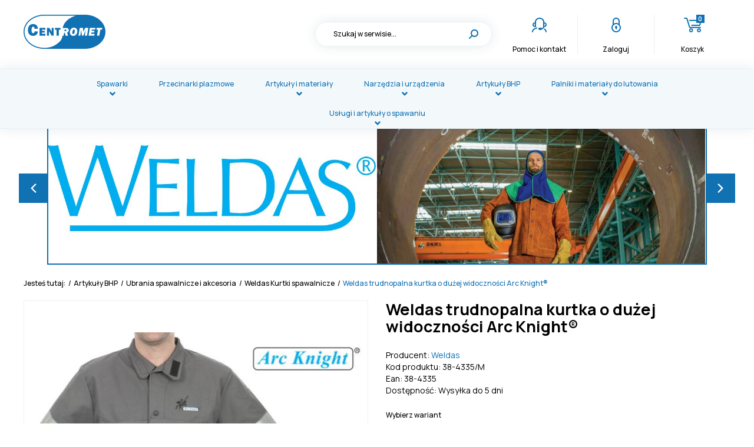

--- FILE ---
content_type: text/html; charset=utf-8
request_url: https://www.centrometwarszawa.pl/artykuly-bhp/kurtki-spawalnicze/kurtki-spawalnicze/arc-knight-trudnopalna-kurtka-o-duzej-widocznosci-hd-520-gr-m2-bawelna
body_size: 7571
content:
<!DOCTYPE html>
<html lang="pl">
<head>
    <title>Weldas trudnopalna kurtka o dużej widoczności Arc Knight®  - Weldas Kurtki spawalnicze  - Ubrania spawalnicze i akcesoria - Artykuły BHP - Centrometwarszawa</title>

    <meta id="viewport" name="viewport" content="width=device-width, initial-scale=1.0" />
    <meta http-equiv="Content-Type" content="text/html; charset=utf-8" />
    <meta name="description" content="Kurta spawalnicza Arc Knight została zrobiona z trudnopalnej i odpornej bawełny (520 gr/m2). W celu poprawy widoczności zastosowano odblaskowe taśmy. Do zamknięć zastosowano rzepy" />
    
    <meta property="og:title" content="Weldas trudnopalna kurtka o dużej widoczności Arc Knight®"/>
    <meta property="og:url" content="https://www.centrometwarszawa.pl/artykuly-bhp/kurtki-spawalnicze/kurtki-spawalnicze/arc-knight-trudnopalna-kurtka-o-duzej-widocznosci-hd-520-gr-m2-bawelna"/>
    <meta property="og:type" content="product"/>
    <meta property="og:description" content="Kurta spawalnicza Arc Knight została zrobiona z trudnopalnej i odpornej bawełny (520 gr/m2). W celu poprawy widoczności zastosowano odblaskowe taśmy. Do zamknięć zastosowano rzepy"/>
    <meta property="og:site_name" content="www.centrometwarszawa.pl"/>
    
    
    <meta property='og:image' content='https://www.centrometwarszawa.pl/cache/files/67261063/38-4335a---w-1600.jpg'/>
    

    
    	<link href="/css/all_gzip.css?v=2" type="text/css" rel="stylesheet" />
    

    <link rel="shortcut icon" href="/grafika/favicon.ico" type="image/x-icon" />
    <link rel="icon" href="/grafika/favicon.ico" type="image/x-icon" />

    
    <!--[if lt IE 9]>
        <script src="https://oss.maxcdn.com/libs/html5shiv/3.7.0/html5shiv.js"></script>
        <script src="https://oss.maxcdn.com/libs/respond.js/1.4.2/respond.min.js"></script>
    <![endif]-->

    
    	<link rel="canonical" href="/artykuly-bhp/kurtki-spawalnicze/kurtki-spawalnicze/arc-knight-trudnopalna-kurtka-o-duzej-widocznosci-hd-520-gr-m2-bawelna" />
	

    

    

<!-- Global site tag (gtag.js) - Google Analytics -->
<script type="text/plain" data-cookiecategory="all" src="https://www.googletagmanager.com/gtag/js?id=G-1VG034D3DC"></script>
<script type="text/plain" data-cookiecategory="all">
  window.dataLayer = window.dataLayer || [];
  function gtag(){dataLayer.push(arguments);}

  gtag('js', new Date());
  gtag('config', 'G-1VG034D3DC');

  
						gtag('event', 'view_item', {
						  "items": [
						    {
						      	'name': 'Weldas trudnopalna kurtka o dużej widoczności Arc Knight®',
						        'id': '1414105705',
						        'price': '634.00',
						        'brand': 'Weldas',
						        'category': 'Artykuły BHP / Ubrania spawalnicze i akcesoria / Weldas Kurtki spawalnicze '
						    }
						  ]
						});
					
</script>



    <script type="application/ld+json">
    { "@context" : "http://schema.org",
      "@type" : "Organization",
      "name" : "Centrometwarszawa",
      "url" : "https://www.centrometwarszawa.pl",
      
      "logo": "https://www.centrometwarszawa.pl/grafika/logo.png",
      "contactPoint" : [
        { "@type" : "ContactPoint",
          "telephone" : "+48123123123",
          "contactType" : "customer service"
        } ],
        "potentialAction": {
         "@type": "SearchAction",
         "target": "https://www.centrometwarszawa.pl/?q={search_term_string}",
         "query-input": "required name=search_term_string"
       }
    }
    </script>
</head>

<body class="body prod1414105705 ">

    <div id="wcag-link">
        <a tabindex="1" href="#block-menu-main">Przejdź do menu głównego</a>
        
        <a tabindex="3" href="#block-menu-footer">Przejdź do menu w stopce</a>
    </div>

    <div class="wrapper">
	    <header>
            <div class="header-inside ">
                <div class="container">

		            <div class="logo">
		                <a href="/" title="Centrometwarszawa"></a>
		            </div>

                    <div class="search">
    <form action="/" method="GET">
        <input type="hidden" name="PHPSESSID" value="203a66a40263ac47168c3c45ef4c1806" />
        
        <label class="hidden" for="f_q">Szukaj w serwisie...</label>
        <input id="f_q" type="text" name="q" value="" placeholder="Szukaj w serwisie..." />
        
        <button title="Szukaj w serwisie..." type="submit"></button>
    </form>
</div>
				 	<div id="header_box" class="header-shop" >

	<div class="shop-user">

		<a href="/kontakt" class="contact"><span>Pomoc i kontakt</span></a>

        
            <a rel="nofollow" class="login" href="https://www.centrometwarszawa.pl/user/account"><span>Zaloguj</span></a>
        

		<a rel="nofollow" href="https://www.centrometwarszawa.pl/cart" id="koszyk">
			<span class="koszyk-label">Koszyk</span>
            <span id="cart_count">0</span>
        </a>
		
    </div>

</div>


		            <div class="navbar-header">
		                <button type="button" class="navbar-toggle" data-toggle="collapse" data-target=".navbar-collapse-header">
		                    <span class="sr-only">Pokaż menu</span> <span class="icon-bar"></span> <span class="icon-bar"></span> <span class="icon-bar"></span>
		                </button>
		            </div>
	            </div>
	        </div>

            <div class="menu">
                <div class="container">
                    <div class="navbar-collapse collapse navbar-collapse-header">
                        <ul class="nav navbar-nav navbar-right nav-header" id="block-menu-main">
<li class="m1 mdropdown multi-column">
    <a href="javascript: void();">
        Spawarki
    </a>

    
    <ul class="dropdown-menu columns-4 columns">
        
        <li class="column">
            <ul class="nav-item">
                <li class="m2">
                    <a href="/spawarka/migomat">Migomat</a>
                </li>
                
                    
                    <li class="m3">
                        <a href="/spawarka/migomat/kemppi">Kemppi</a>
                    </li>
                    
                    <li class="m3">
                        <a href="/spawarka/migomat/spartus">Spartus</a>
                    </li>
                    
                    <li class="m3">
                        <a href="/spawarka/migomat/ideal">Ideal</a>
                    </li>
                    
                    <li class="m3">
                        <a href="/spawarka/migomat/magnum">Magnum</a>
                    </li>
                    
                    <li class="m3">
                        <a href="/spawarka/migomat/trafilux">Trafilux</a>
                    </li>
                    
                
            </ul>
        </li>
        
        <li class="column">
            <ul class="nav-item">
                <li class="m2">
                    <a href="/spawarka/tig">Spawarka TIG</a>
                </li>
                
                    
                    <li class="m3">
                        <a href="/spawarka/tig/kemppi">Kemppi</a>
                    </li>
                    
                    <li class="m3">
                        <a href="/spawarka/tig/spartus">Spartus</a>
                    </li>
                    
                    <li class="m3">
                        <a href="/spawarka/tig/ideal">Ideal</a>
                    </li>
                    
                    <li class="m3">
                        <a href="/spawarka/tig/magnum">Magnum</a>
                    </li>
                    
                    <li class="m3">
                        <a href="/spawarka/tig/trafilux">Trafilux</a>
                    </li>
                    
                
            </ul>
        </li>
        
        <li class="column">
            <ul class="nav-item">
                <li class="m2">
                    <a href="/spawarka/inwertorowa">Spawarka MMA</a>
                </li>
                
                    
                    <li class="m3">
                        <a href="/spawarka/inwertorowa/kemppi">Kemppi</a>
                    </li>
                    
                    <li class="m3">
                        <a href="/spawarka/inwertorowa/spartus">Spartus</a>
                    </li>
                    
                    <li class="m3">
                        <a href="/spawarka/inwertorowa/ideal">Ideal</a>
                    </li>
                    
                    <li class="m3">
                        <a href="/spawarka/inwertorowa/magnum">Magnum</a>
                    </li>
                    
                    <li class="m3">
                        <a href="/spawarka/inwertorowa/trafilux">Trafilux</a>
                    </li>
                    
                
            </ul>
        </li>
        
        <li class="column">
            <ul class="nav-item">
                <li class="m2">
                    <a href="/spawarka/wg-producenta">Spawarka</a>
                </li>
                
                    
                    <li class="m3">
                        <a href="/spawarka/wg-producenta/spawarka-laserowa">Spawarka laserowa Spartus</a>
                    </li>
                    
                    <li class="m3">
                        <a href="/spawarka/wg-producenta/kemppi">Spawarka Kemppi</a>
                    </li>
                    
                    <li class="m3">
                        <a href="/spawarka/wg-producenta/spartus">Spawarka Spartus</a>
                    </li>
                    
                    <li class="m3">
                        <a href="/spawarka/wg-producenta/ideal">Spawarka Ideal</a>
                    </li>
                    
                    <li class="m3">
                        <a href="/spawarka/wg-producenta/magnum">Spawarka Magnum</a>
                    </li>
                    
                    <li class="m3">
                        <a href="/spawarka/wg-producenta/trafilux">Spawarka Trafilux</a>
                    </li>
                    
                    <li class="m3">
                        <a href="/spawarka/wg-producenta/4w1">4w1</a>
                    </li>
                    
                    <li class="m3">
                        <a href="/spawarka/wg-producenta/promocje">Promocje</a>
                    </li>
                    
                
            </ul>
        </li>
        
        
    </ul>
    
</li>

<li class="m1 mdropdown">
    <a href="/przecinarka-plazmowa">
        Przecinarki plazmowe
    </a>

    
    <ul class="dropdown-menu columns-1">
        
        
        
        <li class="m2n">
            <a href="/przecinarka-plazmowa/spartus">Spartus</a>
        </li>
        
        <li class="m2n">
            <a href="/przecinarka-plazmowa/ideal">Ideal</a>
        </li>
        
        <li class="m2n">
            <a href="/przecinarka-plazmowa/magnum">Magnum</a>
        </li>
        
        <li class="m2n">
            <a href="/przecinarka-plazmowa/trafilux">Trafilux</a>
        </li>
        
        <li class="m2n">
            <a href="/przecinarka-plazmowa/z-kompresorem">Przecinarka  plazmowa z kompresorem </a>
        </li>
        
        
    </ul>
    
</li>

<li class="m1 mdropdown multi-column">
    <a href="javascript: void();">
        Artykuły i materiały
    </a>

    
    <ul class="dropdown-menu columns-4 columns">
        
        <li class="column">
            <ul class="nav-item">
                <li class="m2">
                    <a href="/artykuly-spawalnicze/uchwyty-spawalnicze">Uchwyty spawalnicze</a>
                </li>
                
                    
                    <li class="m3">
                        <a href="/artykuly-spawalnicze/uchwyty-spawalnicze/uchwyty-spawalnicze-migmag">Uchwyty MIG/MAG</a>
                    </li>
                    
                    <li class="m3">
                        <a href="/artykuly-spawalnicze/uchwyty-spawalnicze/uchwyty-spawalnicze-tig">Uchwyty TIG</a>
                    </li>
                    
                    <li class="m3">
                        <a href="/artykuly-spawalnicze/uchwyty-spawalnicze/uchwyty-mma">Uchwyty MMA</a>
                    </li>
                    
                    <li class="m3">
                        <a href="/artykuly-spawalnicze/uchwyty-spawalnicze/uchwyty-spawalnicze-kemppi">Uchwyty spawalnicze Kemppi</a>
                    </li>
                    
                
            </ul>
        </li>
        
        <li class="column">
            <ul class="nav-item">
                <li class="m2">
                    <a href="/artykuly-spawalnicze/czesci-eksploatacyjne">Części eksploatacyjne</a>
                </li>
                
                    
                    <li class="m3">
                        <a href="/artykuly-spawalnicze/czesci-eksploatacyjne/do-uchwytow-mig">Do uchwytów MIG</a>
                    </li>
                    
                    <li class="m3">
                        <a href="/artykuly-spawalnicze/czesci-eksploatacyjne/do-spawarek-laserowych">Do spawarek laserowych</a>
                    </li>
                    
                    <li class="m3">
                        <a href="/artykuly-spawalnicze/czesci-eksploatacyjne/do-uchwytow-tig">Do uchwytów TIG</a>
                    </li>
                    
                
            </ul>
        </li>
        
        <li class="column">
            <ul class="nav-item">
                <li class="m2">
                    <a href="/artykuly-spawalnicze/materialy-spawalnicze">Materiały spawalnicze</a>
                </li>
                
                    
                    <li class="m3">
                        <a href="/artykuly-spawalnicze/materialy-spawalnicze/elektrody-do-spawania">Elektrody do spawania </a>
                    </li>
                    
                    <li class="m3">
                        <a href="/artykuly-spawalnicze/materialy-spawalnicze/elektrody-wolframowe">Elektrody wolframowe</a>
                    </li>
                    
                    <li class="m3">
                        <a href="/artykuly-spawalnicze/materialy-spawalnicze/drut-spawalniczy-tig-i-gazowy">Drut spawalniczy do tiga</a>
                    </li>
                    
                    <li class="m3">
                        <a href="/artykuly-spawalnicze/materialy-spawalnicze/drut-spawalniczy-migmag">Drut spawalniczy do migomatu</a>
                    </li>
                    
                    <li class="m3">
                        <a href="/artykuly-spawalnicze/materialy-spawalnicze/drts-spawalniczy-do-migomatu-pro">Drut spawalniczy do migomatu PRO</a>
                    </li>
                    
                    <li class="m3">
                        <a href="/artykuly-spawalnicze/materialy-spawalnicze/chemia-spawalnicza">Chemia spawalnicza</a>
                    </li>
                    
                
            </ul>
        </li>
        
        <li class="column">
            <ul class="nav-item">
                <li class="m2">
                    <a href="/artykuly-spawalnicze/akcesoria">Akcesoria spawalnicze </a>
                </li>
                
                    
                    <li class="m3">
                        <a href="/artykuly-spawalnicze/akcesoria/narzedzia-spawalnicze">Narzędzia spawalnicze</a>
                    </li>
                    
                    <li class="m3">
                        <a href="/artykuly-spawalnicze/akcesoria/centrowniki-do-rur">Centrowniki do rur</a>
                    </li>
                    
                    <li class="m3">
                        <a href="/artykuly-spawalnicze/akcesoria/rolki-podajace-kemppi">Rolki podające KEMPPI</a>
                    </li>
                    
                    <li class="m3">
                        <a href="/artykuly-spawalnicze/akcesoria/reduktory">Reduktory</a>
                    </li>
                    
                    <li class="m3">
                        <a href="/artykuly-spawalnicze/akcesoria/suszarki">Suszarki do elektrod</a>
                    </li>
                    
                    <li class="m3">
                        <a href="/artykuly-spawalnicze/akcesoria/narzedzia">Oprzyrządowanie spawalnicze</a>
                    </li>
                    
                    <li class="m3">
                        <a href="/artykuly-spawalnicze/akcesoria/ostrzalki-do-elektrod-wolframowych">Ostrzałki do elektrod wolframowych</a>
                    </li>
                    
                    <li class="m3">
                        <a href="/artykuly-spawalnicze/akcesoria/kable-i-osprzet">Kable i osprzęt</a>
                    </li>
                    
                    <li class="m3">
                        <a href="/artykuly-spawalnicze/akcesoria/stoly-spawalnicze">Stoły Spawalnicze</a>
                    </li>
                    
                    <li class="m3">
                        <a href="/artykuly-spawalnicze/akcesoria/wozki-i-podwozia">Wózki i podwozia</a>
                    </li>
                    
                    <li class="m3">
                        <a href="/artykuly-spawalnicze/akcesoria/tarcze-do-ciecia-i-szlifowania">Tarcze do cięcia i szlifowania</a>
                    </li>
                    
                
            </ul>
        </li>
        
        
    </ul>
    
</li>

<li class="m1 mdropdown multi-column">
    <a href="javascript: void();">
        Narzędzia i urządzenia
    </a>

    
    <ul class="dropdown-menu columns-6 columns">
        
        <li class="column">
            <ul class="nav-item">
                <li class="m2">
                    <a href="/urzadzenia/rozruch-silnika-i-ladowanie">Rozruch silnika i ładowanie</a>
                </li>
                
            </ul>
        </li>
        
        <li class="column">
            <ul class="nav-item">
                <li class="m2">
                    <a href="/urzadzenia/elektronarzedzia">Elektronarzędzia</a>
                </li>
                
                    
                    <li class="m3">
                        <a href="/urzadzenia/elektronarzedzia/trumpf/pila-lancuchowa">Piła łańcuchowa</a>
                    </li>
                    
                    <li class="m3">
                        <a href="/urzadzenia/elektronarzedzia/trumpf/nozyce">Nożyce</a>
                    </li>
                    
                    <li class="m3">
                        <a href="/urzadzenia/elektronarzedzia/trumpf/ukosowarki">Ukosowarki</a>
                    </li>
                    
                    <li class="m3">
                        <a href="/urzadzenia/elektronarzedzia/trumpf/akcesoria-do-elektronarzedzi-trumpf">Akcesoria do elektronarzędzi Trumpf</a>
                    </li>
                    
                    <li class="m3">
                        <a href="/urzadzenia/elektronarzedzia/magnum/wiertarki-magnetyczne">Wiertarki Magnetyczne</a>
                    </li>
                    
                    <li class="m3">
                        <a href="/urzadzenia/elektronarzedzia/dnipro-m/szlifierki-katowe">Szlifierki kątowe</a>
                    </li>
                    
                
            </ul>
        </li>
        
        <li class="column">
            <ul class="nav-item">
                <li class="m2">
                    <a href="/urzadzenia/kompresory">Kompresory</a>
                </li>
                
            </ul>
        </li>
        
        <li class="column">
            <ul class="nav-item">
                <li class="m2">
                    <a href="/urzadzenia/zgrzewarki">Zgrzewarki</a>
                </li>
                
            </ul>
        </li>
        
        <li class="column">
            <ul class="nav-item">
                <li class="m2">
                    <a href="/urzadzenia/nagrzewnica-indukcyjna-do-srub-lozysk-nakretek">Nagrzewnica indukcyjna - indukcja do śrub, łożysk, nakrętek</a>
                </li>
                
            </ul>
        </li>
        
        <li class="column">
            <ul class="nav-item">
                <li class="m2">
                    <a href="/urzadzenia/agregaty-pradotworcze">Agregaty Prądotwórcze</a>
                </li>
                
            </ul>
        </li>
        
        
    </ul>
    
</li>

<li class="m1 mdropdown multi-column">
    <a href="javascript: void();">
        Artykuły BHP
    </a>

    
    <ul class="dropdown-menu columns-4 columns">
        
        <li class="column">
            <ul class="nav-item">
                <li class="m2">
                    <a href="/artykuly-bhp/rekawice-spawalnicze">Rękawice spawalnicze</a>
                </li>
                
                    
                    <li class="m3">
                        <a href="/artykuly-bhp/rekawice-spawalnicze/tig">Rękawice spawalnicze TIG</a>
                    </li>
                    
                    <li class="m3">
                        <a href="/artykuly-bhp/rekawice-spawalnicze/mig">Rękawice spawalnicze MIG</a>
                    </li>
                    
                    <li class="m3">
                        <a href="/artykuly-bhp/rekawice-spawalnicze/weldas">Rękawice spawalnicze Weldas</a>
                    </li>
                    
                
            </ul>
        </li>
        
        <li class="column">
            <ul class="nav-item">
                <li class="m2">
                    <a href="/artykuly-bhp/rekawice-robocze-i-ochronne">Rękawice robocze i ochronne</a>
                </li>
                
                    
                    <li class="m3">
                        <a href="/artykuly-bhp/rekawice-robocze-i-ochronne/skorzane">Rękawice robocze skórzane </a>
                    </li>
                    
                    <li class="m3">
                        <a href="/artykuly-bhp/rekawice-robocze-i-ochronne/zimowe-ocieplane">Rękawice robocze zimowe ocieplane </a>
                    </li>
                    
                    <li class="m3">
                        <a href="/artykuly-bhp/rekawice-robocze-i-ochronne/wampirki">Rękawice wampirki</a>
                    </li>
                    
                    <li class="m3">
                        <a href="/artykuly-bhp/rekawice-robocze-i-ochronne/rekawice-robocze-mocne">Rękawice robocze mocne</a>
                    </li>
                    
                    <li class="m3">
                        <a href="/artykuly-bhp/rekawice-robocze-i-ochronne/ochronne">Rękawice ochronne</a>
                    </li>
                    
                    <li class="m3">
                        <a href="/artykuly-bhp/rekawice-robocze-i-ochronne/powlekane-lateksem">Rękawice powlekane lateksem</a>
                    </li>
                    
                    <li class="m3">
                        <a href="/artykuly-bhp/rekawice-robocze-i-ochronne/powlekane-nitrylem">Rękawice powlekane nitrylem</a>
                    </li>
                    
                    <li class="m3">
                        <a href="/artykuly-bhp/rekawice-robocze-i-ochronne/rekawice-antyprzecieciowe">Rękawice antyprzecięciowe</a>
                    </li>
                    
                    <li class="m3">
                        <a href="/artykuly-bhp/rekawice-robocze-i-ochronne/z-koziej-skory">Rękawice z koziej skóry</a>
                    </li>
                    
                    <li class="m3">
                        <a href="/artykuly-bhp/rekawice-robocze-i-ochronne/rekawice-monterskie">Rękawice monterskie </a>
                    </li>
                    
                
            </ul>
        </li>
        
        <li class="column">
            <ul class="nav-item">
                <li class="m2">
                    <a href="/artykuly-bhp/kurtki-spawalnicze">Ubrania spawalnicze i akcesoria</a>
                </li>
                
                    
                    <li class="m3 active">
                        <a href="/artykuly-bhp/kurtki-spawalnicze/kurtki-spawalnicze">Weldas Kurtki spawalnicze </a>
                    </li>
                    
                    <li class="m3">
                        <a href="/artykuly-bhp/kurtki-spawalnicze/spodnie-spawalnicze">Weldas Spodnie spawalnicze</a>
                    </li>
                    
                    <li class="m3">
                        <a href="/artykuly-bhp/kurtki-spawalnicze/kombinezony-spawalnicze">Weldas kombinezony spawalnicze</a>
                    </li>
                    
                    <li class="m3">
                        <a href="/artykuly-bhp/kurtki-spawalnicze/koce-spawalnicze">Koce spawalnicze</a>
                    </li>
                    
                    <li class="m3">
                        <a href="/artykuly-bhp/kurtki-spawalnicze/fartuchy-spawalnicze">Fartuchy spawalnicze</a>
                    </li>
                    
                    <li class="m3">
                        <a href="/artykuly-bhp/kurtki-spawalnicze/rekawy-spawalnicze">Rękawy spawalnicze</a>
                    </li>
                    
                    <li class="m3">
                        <a href="/artykuly-bhp/kurtki-spawalnicze/ochrona-glowy">Ochrona głowy</a>
                    </li>
                    
                
            </ul>
        </li>
        
        <li class="column">
            <ul class="nav-item">
                <li class="m2">
                    <a href="/artykuly-bhp/ochrona-osobista">Przyłbice spawalnicze, ochronne i systemy nawiewu</a>
                </li>
                
                    
                    <li class="m3">
                        <a href="/artykuly-bhp/ochrona-osobista/przylbice-tradycyjne">Przyłbice spawalnicze pasywne</a>
                    </li>
                    
                    <li class="m3">
                        <a href="/artykuly-bhp/ochrona-osobista/kaptury-spawalnicze">Kaptury spawalnicze</a>
                    </li>
                    
                    <li class="m3">
                        <a href="/artykuly-bhp/ochrona-osobista/przylbice-spawalnicze">Przyłbice spawalnicze samościemniające</a>
                    </li>
                    
                    <li class="m3">
                        <a href="/artykuly-bhp/ochrona-osobista/przylbice-samosciemniajace-z-kaskiem">Przyłbice spawalnicze samościemniające z kaskiem</a>
                    </li>
                    
                    <li class="m3">
                        <a href="/artykuly-bhp/ochrona-osobista/przylbice-z-nawiewem">Przyłbice spawalnicze z nawiewem</a>
                    </li>
                    
                    <li class="m3">
                        <a href="/artykuly-bhp/ochrona-osobista/przylbice-do-spawania-laserowego">Przyłbice do spawania laserowego</a>
                    </li>
                    
                    <li class="m3">
                        <a href="/artykuly-bhp/ochrona-osobista/akcesoria-do-przylbic-spawalniczych">Akcesoria do przyłbic spawalniczych</a>
                    </li>
                    
                    <li class="m3">
                        <a href="/artykuly-bhp/ochrona-osobista/maski-i-polmaski-ochronne">Maski i przyłbice ochronne</a>
                    </li>
                    
                    <li class="m3">
                        <a href="/artykuly-bhp/ochrona-osobista/systemy-nawiewu">Systemy nawiewu czystego powietrza</a>
                    </li>
                    
                    <li class="m3">
                        <a href="/artykuly-bhp/ochrona-osobista/akcesoria">Akcesoria do masek i półmasek ochronnych</a>
                    </li>
                    
                
            </ul>
        </li>
        
        
    </ul>
    
</li>

<li class="m1 mdropdown multi-column">
    <a href="javascript: void();">
        Palniki i materiały do lutowania
    </a>

    
    <ul class="dropdown-menu columns-6 columns">
        
        <li class="column">
            <ul class="nav-item">
                <li class="m2">
                    <a href="/palniki/palniki-do-papy-sievert">Palniki do papy SIEVERT </a>
                </li>
                
                    
                    <li class="m3">
                        <a href="/palniki/palniki-do-papy-sievert/palniki-do-papy-sievert-tytanowe">tytanowe</a>
                    </li>
                    
                    <li class="m3">
                        <a href="/palniki/palniki-do-papy-sievert/bestsellery">Bestsellery</a>
                    </li>
                    
                    <li class="m3">
                        <a href="/palniki/palniki-do-papy-sievert/akcesoria">Akcesoria </a>
                    </li>
                    
                
            </ul>
        </li>
        
        <li class="column">
            <ul class="nav-item">
                <li class="m2">
                    <a href="/palniki/palniki-di-spawania">Spawanie gazowe - palniki</a>
                </li>
                
            </ul>
        </li>
        
        <li class="column">
            <ul class="nav-item">
                <li class="m2">
                    <a href="/palniki/ciecie-gazowe-palniki">Cięcie gazowe - palniki</a>
                </li>
                
            </ul>
        </li>
        
        <li class="column">
            <ul class="nav-item">
                <li class="m2">
                    <a href="/palniki/lutowanie">Lutowanie</a>
                </li>
                
            </ul>
        </li>
        
        <li class="column">
            <ul class="nav-item">
                <li class="m2">
                    <a href="/palniki/palniki-do-lutowania">Palniki do podgrzewania i lutowania</a>
                </li>
                
            </ul>
        </li>
        
        <li class="column">
            <ul class="nav-item">
                <li class="m2">
                    <a href="/palniki/akcesoria">Akcesoria</a>
                </li>
                
                    
                    <li class="m3">
                        <a href="/palniki/akcesoria/walki">Wałki dociskowe do papy</a>
                    </li>
                    
                    <li class="m3">
                        <a href="/palniki/akcesoria/inne">Inne</a>
                    </li>
                    
                
            </ul>
        </li>
        
        
    </ul>
    
</li>

<li class="m1 mdropdown multi-column">
    <a href="javascript: void();">
        Usługi i artykuły o spawaniu
    </a>

    
    <ul class="dropdown-menu columns-3 columns">
        
        <li class="column">
            <ul class="nav-item">
                <li class="m2">
                    <a href="/inne-produkty/wg-typu">Wg. typu</a>
                </li>
                
                    
                    <li class="m3">
                        <a href="/inne-produkty/wg-typu/butle-do-migomatu-i-tig">Butle 8l</a>
                    </li>
                    
                
            </ul>
        </li>
        
        <li class="column">
            <ul class="nav-item">
                <li class="m2">
                    <a href="/inne-produkty/uslugi">Usługi</a>
                </li>
                
                    
                    <li class="m3">
                        <a href="/inne-produkty/uslugi/serwis">Naprawa spawarek</a>
                    </li>
                    
                    <li class="m3">
                        <a href="/inne-produkty/uslugi/serwisuchwytowspawalniczych">Naprawa uchwytów spawalniczych</a>
                    </li>
                    
                    <li class="m3">
                        <a href="/inne-produkty/uslugi/wypozyczalnia-sprzetu">Wypożyczalnia spawarek</a>
                    </li>
                    
                    <li class="m3">
                        <a href="/inne-produkty/uslugi/badanie-techniczne-spawarek">Badanie bezpieczeństwa elektrycznego spawarek – zapewnij niezawodność</a>
                    </li>
                    
                
            </ul>
        </li>
        
        <li class="column">
            <ul class="nav-item">
                <li class="m2">
                    <a href="/inne-produkty/artykuly-o-spawaniu"><span>Artykuły</span> o spawaniu</a>
                </li>
                
                    
                    <li class="m3">
                        <a href="/inne-produkty/artykuly-o-spawaniu/ksiazki">Podręczniki - metoda spawania MIG i metoda spawania TIG</a>
                    </li>
                    
                
            </ul>
        </li>
        
        
    </ul>
    
</li>

</ul>
                    </div>
                </div>
            </div>
	    </header>

	    <div class="header-spacer"></div>

	    
        <div class="carousel-wrapper">
            
<div id="carousel" class="owl-carousel">

    
    <div class="item is-normal" data-timer="5">

        

        <div class="image">
        	<img src="/cache/files/67261063/logo-naglowek_1---wo-870-ho-400.jpg" alt="" />
		</div>

        
		

    </div>
    
    <div class="item is-normal" data-timer="5">

        

        <div class="image">
        	<img src="/cache/files/67261063/naglowek-2_1---wo-870-ho-400.jpg" alt="" />
		</div>

        
		

    </div>
    
    <div class="item is-normal" data-timer="5">

        

        <div class="image">
        	<img src="/cache/files/67261063/logo-naglowek_2---wo-870-ho-400.jpg" alt="" />
		</div>

        
		

    </div>
    
    <div class="item is-normal" data-timer="5">

        

        <div class="image">
        	<img src="/cache/files/67261063/naglowek4_1---wo-870-ho-400.jpg" alt="" />
		</div>

        
		

    </div>
    
    <div class="item is-normal" data-timer="5">

        

        <div class="image">
        	<img src="/cache/files/67261063/logo-naglowek_3---wo-870-ho-400.jpg" alt="" />
		</div>

        
		

    </div>
    
    <div class="item is-normal" data-timer="5">

        

        <div class="image">
        	<a href="/artykuly-bhp/kurtki-spawalnicze/kurtki-spawalnicze"><img src="/cache/files/67261063/38-4350naglowek---wo-870-ho-400.jpg" alt="" /></a>
		</div>

        
		

    </div>
    

</div>


        </div>
	    

	    <div class="container">

            
	        
<ol class="breadcrumb no-border" itemscope itemtype="http://schema.org/BreadcrumbList">
    <li class="jestes">
        Jesteś tutaj:
    </li>
    
    <li itemprop="itemListElement" itemscope itemtype="http://schema.org/ListItem" class="breadcrumb-1">
        <a itemprop="item" href="/artykuly-bhp">
            <span itemprop="name">Artykuły BHP</span>
        </a>
        <meta itemprop="position" content="1" />
    </li>
    
    <li itemprop="itemListElement" itemscope itemtype="http://schema.org/ListItem" class="breadcrumb-2">
        <a itemprop="item" href="/artykuly-bhp/kurtki-spawalnicze">
            <span itemprop="name">Ubrania spawalnicze i akcesoria</span>
        </a>
        <meta itemprop="position" content="2" />
    </li>
    
    <li itemprop="itemListElement" itemscope itemtype="http://schema.org/ListItem" class="breadcrumb-3">
        <a itemprop="item" href="/artykuly-bhp/kurtki-spawalnicze/kurtki-spawalnicze">
            <span itemprop="name">Weldas Kurtki spawalnicze </span>
        </a>
        <meta itemprop="position" content="3" />
    </li>
    
    <li itemprop="itemListElement" itemscope itemtype="http://schema.org/ListItem" class="breadcrumb-999">
        <a itemprop="item" href="/artykuly-bhp/kurtki-spawalnicze/kurtki-spawalnicze/arc-knight-trudnopalna-kurtka-o-duzej-widocznosci-hd-520-gr-m2-bawelna">
            <span itemprop="name">Weldas trudnopalna kurtka o dużej widoczności Arc Knight® </span>
        </a>
        <meta itemprop="position" content="999" />
    </li>
    
</ol>


            

	        <div id="main" class="row row-offcanvas row-offcanvas-left">

	            

	            <div id="content" class="col-sm-12 col-xs-12">
	                

	

    

    

        <div class="product" itemscope itemtype="http://schema.org/Product">

    <div class="row">

        <div class="col-md-6 col-sm-6 col-xs-12 pull-right">
        	<div class="product-heading">
                

        		<h1 itemprop="name">Weldas trudnopalna kurtka o dużej widoczności Arc Knight®</h1>

	            <div class="data">
	                
	                <div class="data-row producer">
	                    Producent: <span itemprop="brand"><a itemprop="url" href="/weldas,s1066509426"><span itemprop="name">Weldas</span></a></span>
	                </div>
	                

	                
	                <div class="data-row code-field">
	                    Kod produktu: <span class="value">38-4335</span>
	                </div>
	                
	                
	                <div class="data-row ean-field">
	                    Ean: <span class="value"></span>
	                </div>
	                

	                
	                <div class="data-row availability wariants">
	                    Dostępność: <span class="value">Dostępność</span>
	                </div>
	                
	            </div>
        	</div>
        </div>

        
        <div class="col-md-6 col-sm-6 col-xs-12"><div class="slider-product">

	
	<div class="images-carousel owl-carousel">
	    
	    <div class="item">
	        <a itemprop="image" class="DmsImageBox" href="/cache/files/67261063/38-4335a.jpg">
	        	<img src="/cache/files/67261063/38-4335a---w-585-h-585.jpg" alt="Weldas trudnopalna kurtka o dużej widoczności Arc Knight®" />
			</a>
	    </div>
	    

	    
	    <div class="item">
	        <a rel="DmsImageBox" href="/cache/files/67261063/38-4335b.jpg">
	            <img src="/cache/files/67261063/38-4335b---w-585-h-585.jpg" alt="" />
	        </a>
	    </div>
	    
	    <div class="item">
	        <a rel="DmsImageBox" href="/cache/files/67261063/38-4335c.jpg">
	            <img src="/cache/files/67261063/38-4335c---w-585-h-585.jpg" alt="" />
	        </a>
	    </div>
	    
	    <div class="item">
	        <a rel="DmsImageBox" href="/cache/files/67261063/38-4335d.jpg">
	            <img src="/cache/files/67261063/38-4335d---w-585-h-585.jpg" alt="" />
	        </a>
	    </div>
	    
	    
	    
    	    
	    
    	    
	    
    	    
	    
    	    
	    
    	    
	    
	    
	</div>
	

	
	<div class="thumbs">
		
		<div class="thumb">
			<img src="/cache/files/67261063/38-4335a---w-140-h-140-wo-140-ho-140.jpg" alt="Weldas trudnopalna kurtka o dużej widoczności Arc Knight®" />
		</div>
		

		
		<div data-src="67261063/38-4335b.jpg" class="thumb">
			<img src="/cache/files/67261063/38-4335b---w-140-h-140-wo-140-ho-140.jpg" alt="" />
		</div>
		
		<div data-src="67261063/38-4335c.jpg" class="thumb">
			<img src="/cache/files/67261063/38-4335c---w-140-h-140-wo-140-ho-140.jpg" alt="" />
		</div>
		
		<div data-src="67261063/38-4335d.jpg" class="thumb">
			<img src="/cache/files/67261063/38-4335d---w-140-h-140-wo-140-ho-140.jpg" alt="" />
		</div>
		
		
		
    	    
	    
    	    
	    
    	    
	    
    	    
	    
    	    
	    
	</div>
	
</div>
</div>
        

        <div class="col-md-6 col-sm-6 col-xs-12">

            <div class="description">

                <div class="prices">

                	

               		

                    
                    <form onsubmit="return checkProdukt();" action="?" method="get" class="nomargs" name="zakup">
                        <input type="hidden" name="rkup" value="1079176054">
                        <input type="hidden" name="ext" value="A" />
                        <input type="hidden" name="PHPSESSID" value="203a66a40263ac47168c3c45ef4c1806" />

                        <div class="product-versions">
    	                    <div class="h6">Wybierz wariant</div>
    		                <select name="kup" id="kup" class="selectpicker">
		                        <option data-wariant="" value='2088401860'>Rozmiar M 76 cm. długości</option><option data-wariant="" value='67549129'>Rozmiar L 81 cm. długości</option><option data-wariant="" value='99325479'>Rozmiar XL 86 cm. długości</option><option data-wariant="" value='330844730'>Rozmiar XXL 91 cm. długości</option><option data-wariant="" value='288341476'>Rozmiar XXXL 96 cm. długości</option>
    		                </select>

                            <div class="offers-div">
    
    <div id="w2088401860" class="offers" itemprop="offers" itemscope itemtype="http://schema.org/Offer">
        <span itemprop="name">Rozmiar M 76 cm. długości</span>
        <span class="code" itemprop="mpn">38-4335/M</span>
        
        <span class="price">
        	<span itemprop="price" content="634.00">634.00</span>
        	<span itemprop="priceCurrency" content="PLN">zł</span>
        </span>
        <span class="price-netto">
        	<span itemprop="price" content="515.45">515.45</span>
        	<span>zł</span>
        </span>
        
        
        <span class="availability" itemprop="availability" data-dni="5" content="InStock">Wysyłka do 5 dni</span>
    </div>
    
    <div id="w67549129" class="offers" itemprop="offers" itemscope itemtype="http://schema.org/Offer">
        <span itemprop="name">Rozmiar L 81 cm. długości</span>
        <span class="code" itemprop="mpn">38-4335/L</span>
        
        <span class="price">
        	<span itemprop="price" content="664.00">664.00</span>
        	<span itemprop="priceCurrency" content="PLN">zł</span>
        </span>
        <span class="price-netto">
        	<span itemprop="price" content="539.84">539.84</span>
        	<span>zł</span>
        </span>
        
        
        <span class="availability" itemprop="availability" data-dni="5" content="InStock">Wysyłka do 5 dni</span>
    </div>
    
    <div id="w99325479" class="offers" itemprop="offers" itemscope itemtype="http://schema.org/Offer">
        <span itemprop="name">Rozmiar XL 86 cm. długości</span>
        <span class="code" itemprop="mpn">38-4335/XL</span>
        
        <span class="price">
        	<span itemprop="price" content="690.00">690.00</span>
        	<span itemprop="priceCurrency" content="PLN">zł</span>
        </span>
        <span class="price-netto">
        	<span itemprop="price" content="560.98">560.98</span>
        	<span>zł</span>
        </span>
        
        
        <span class="availability" itemprop="availability" data-dni="5" content="InStock">Wysyłka do 5 dni</span>
    </div>
    
    <div id="w330844730" class="offers" itemprop="offers" itemscope itemtype="http://schema.org/Offer">
        <span itemprop="name">Rozmiar XXL 91 cm. długości</span>
        <span class="code" itemprop="mpn">38-4335/XXL</span>
        
        <span class="price">
        	<span itemprop="price" content="750.00">750.00</span>
        	<span itemprop="priceCurrency" content="PLN">zł</span>
        </span>
        <span class="price-netto">
        	<span itemprop="price" content="609.76">609.76</span>
        	<span>zł</span>
        </span>
        
        
        <span class="availability" itemprop="availability" data-dni="5" content="InStock">Wysyłka do 5 dni</span>
    </div>
    
    <div id="w288341476" class="offers" itemprop="offers" itemscope itemtype="http://schema.org/Offer">
        <span itemprop="name">Rozmiar XXXL 96 cm. długości</span>
        <span class="code" itemprop="mpn">38-4335/XXXL</span>
        
        <span class="price">
        	<span itemprop="price" content="789.00">789.00</span>
        	<span itemprop="priceCurrency" content="PLN">zł</span>
        </span>
        <span class="price-netto">
        	<span itemprop="price" content="641.46">641.46</span>
        	<span>zł</span>
        </span>
        
        
        <span class="availability" itemprop="availability" data-dni="5" content="InStock">Wysyłka do 5 dni</span>
    </div>
    
</div>

    					</div>
    					
    					

                    	
                    	<div class="amount-wrap">
                    		<div class="h6">Ilość zamówienia</div>
	                        <div class="amount">
                        	 	<span class="down"></span>
	                            <input type="text" value="1" id="ile" name="ile" />
	                            <span class="up"></span>
	                        </div>
                        </div>
                        

                        
                        <div class="price-values">
                            

	                        <div class="price-current">
	                            <span class="value"><span itemprop="price">634.00</span>&nbsp;<span itemprop="priceCurrency" content="PLN">zł</span></span>
	                        </div>

                            <div class="price-30 cena-30 hidden">
                                Najniższa cena z 30 dni: <span class="value"></span> zł
                             </div>
                                
                        	<meta itemprop="availability" content="InStock" />
                    	</div>
                        

                        <div class="product-buttons">
                            
                        	<button id="product-cart" class="btn-cart" onclick="if(checkProdukt('zakup')){return dodajDoKoszyka(this,'zakup','203a66a40263ac47168c3c45ef4c1806','','');}else {return false;}"><span>Dodaj do koszyka</span></button>
                            
    						<a id="powiadom-link" class="tt hidden popup" title="Powiadom mnie gdy ten produkt będzie dostępny" rel="nofollow" href="/?powiadom=1414105705"><span>Powiadom</span></a>
                            <a class="ask link popup" href="/?zapytaj=1414105705"><span>Zapytaj o produkt</span></a>
                        </div>

                    </form>

                   	
                </div>

            </div>

        </div>

    </div>

    
<div class="product-tabs" role="tabpanel">

    <ul class="nav nav-tabs" role="tablist">

		
		<li class="active">
            <a href="#opis" aria-controls="opis" role="tab" data-toggle="tab">
                Opis produktu
            </a>
        </li>
        

        

        


        

        
        <li>
            <a href="#koszty" aria-controls="koszty" role="tab" data-toggle="tab">
                Koszty i dostawa
            </a>
        </li>
        

        
    </ul>

    <div class="tab-content">

		
        <div class="tab-pane active" id="opis">
            <p>Kurta spawalnicza&nbsp;<strong style="font-style: italic;">Arc Knight&nbsp;</strong>została<em><strong>&nbsp;</strong></em>zrobiona&nbsp;z&nbsp;trudnopalnej i&nbsp;odpornej bawełny (520 gr/m<span style="font-size: 10.5px; line-height: 0; position: relative; vertical-align: baseline; top: -0.5em;">2</span>). W celu poprawy widoczności zastosowano odblaskowe taśmy. Do zamknięć zastosowano rzepy oraz&nbsp;<strong>wciskane i&nbsp;nie&nbsp;przewodzące napięcia napy.&nbsp;</strong>Rękawy z&nbsp;podw&oacute;jnym zapięciem pozwalają na wyb&oacute;r najlepszego ustawienia. Wszystkie produkty z&nbsp;tej serii szyte&nbsp;<strong>są 3 - krotnie plecioną nicią kevlarową, kt&oacute;ra zapewnia najwyższą trwałość</strong>.&nbsp;</p>

<p>Ubrania spawalnicze w&nbsp;tym kurtki&nbsp;<strong><em>Arc Knight&nbsp;&nbsp;</em></strong>spełniają wymagania normy EN ISO 11611:2015 i&nbsp;zostały sklasyfikowane jako produkt&nbsp;<strong>najwyższej klasy 2/A1+A2</strong></p>

<p><strong><img alt="a" src="/files/weldas/67261063/lib/Tabela_kurtka_8.jpg" style="width: 400px; height: 107px;" /><img alt="a" src="/files/weldas/67261063/lib/Ludzik1_8.jpg" style="width: 203px; height: 300px; margin-left: 80px; margin-right: 80px;" /></strong></p>

<p>Ubranie można zastosować do r&oacute;żnych proces&oacute;w spawalniczych&nbsp;(MMA, TIG, MIG/MAG, spawanie gazowe, mikro plazma), cięcia plazmą czy cięcia gazowego.&nbsp;</p>

<div class="embeddedContent oembed-provider- oembed-provider-youtube" data-align="center" data-maxheight="315" data-maxwidth="560" data-oembed="https://www.youtube.com/watch?v=cCnCkzHW0KY" data-oembed_provider="youtube" data-resizetype="custom" style="text-align: center;"><iframe allowfullscreen="true" allowscriptaccess="always" frameborder="0" height="315" scrolling="no" src="//www.youtube.com/embed/cCnCkzHW0KY?wmode=transparent&amp;jqoemcache=UX8CC" width="560"></iframe></div>

<p>&nbsp;</p>

       	</div>
		

        

        

        

        
        <div class="tab-pane" id="koszty">
            <table class="table table-costs">

	
    
    <tr>
        <td style="width: 45%">Odbiór osobisty</td>
        <td>0 zł</td>
    </tr>
    
    <tr>
        <td style="width: 45%">Firma kurierska</td>
        <td>0 zł</td>
    </tr>
    

</table>
        </div>
        

        

    </div>

</div>


    <div class="product-bottom">
	

	

	
</div>


</div>

<script src=https://rep.leaselink.pl/plugin/671eec.js></script>


     




	            </div>
	        </div>

            

	    </div>

	     <footer>
             <div class="menu-footer">
                 <div class="container">
                     
                     <a href="/o-firme">O firmie</a>
                     
                     <a href="/kontakt">Sklep spawalniczy-Kontakt</a>
                     
                     <a href="/regulamin">Regulamin</a>
                     
                     <a href="/polityka-plikow-cookies">Ochrona danych osobowych</a>
                     
                     <a href="/zwroty">Polityka zwrotów/wymiany</a>
                     
                     <a href="/reklamacje">Reklamacje</a>
                     
                     <a href="/leasing">Leasing</a>
                     
                     <a href="/dostawa-i-platnosci">Bezpieczne zakupy</a>
                     
                 </div>
             </div>

             <div class="payments">
                 <div class="payments-desktop">
                     <a href="https://tpay.com/jak-to-dziala" target="_blank" title="Obsługujemy płatności internetowe przez system płatności online Tpay">
                         <img src="/grafika/tpay.jpg" style="border:0" alt="Logo Tpay" title="Logo Tpay"/>
                     </a>
                </div>

                <div class="payments-mobile">
                    <a href="https://tpay.com/jak-to-dziala" target="_blank" title="Obsługujemy płatności internetowe przez system płatności online Tpay"><img src="/grafika/tpay-300.jpg" style="border:0" alt="Logo Tpay" title="Logo Tpay"/></a>
                </div>

             </div>

			<div class="footer">
                <div class="container">
                    <div class="copy">
                         © 2004-2021 Centromet | Wszelkie prawa zastrzeżone
                    </div>
                    <div class="zstudio">
                        Projekt &amp; cms: <a rel="nofollow" title="Projektowanie stron Warszawa" href="https://www.zstudio.pl">www.zstudio.pl</a>
                    </div>
                </div>
			 </div>
		</footer>

	</div>

    

    <script async src="/js/all_gzip.js?v=84"></script>
	
    
    
</body>
</html>


--- FILE ---
content_type: text/css;charset=UTF-8
request_url: https://www.centrometwarszawa.pl/css/all_gzip.css?v=2
body_size: 51119
content:
/* w tym pliku dozwolone tylko
	@import url(SCIEZKA_DO_FONTU);
*/
@import url(//fonts.googleapis.com/css2?family=Manrope:wght@400;500;700&display=swap);
/* BOKSY */
/* Zminne glowne */
/* MUSI BYC PODZIELNE PRZEZ LICZBE KOLUMN */
/* Wyliczane automatycznie, raczej nie edytowac */
/* BOKSY END */
/*---------------------------------------------------
    LESS Elements 0.9
  ---------------------------------------------------
    A set of useful LESS mixins
    More info at: http://lesselements.com
  ---------------------------------------------------*/
.clearAll:before,
.clearAll:after {
  clear: both;
  display: block;
  content: " ";
}
.disableSelect {
  -webkit-touch-callout: none;
  -webkit-user-select: none;
  -khtml-user-select: none;
  -moz-user-select: none;
  -ms-user-select: none;
  user-select: none;
}
.owl-carousel .owl-stage,
.owl-carousel.owl-drag .owl-item {
  -ms-touch-action: auto;
  touch-action: auto;
}
/*
 *  Owl Carousel - Core
 */
.owl-carousel {
  display: block;
  width: 100%;
  -webkit-tap-highlight-color: transparent;
  /* position relative and z-index fix webkit rendering fonts issue */
  position: relative;
  z-index: 1;
}
.owl-carousel > .item {
  display: none;
}
.owl-carousel > .item:first {
  display: block;
}
.owl-carousel .owl-stage {
  position: relative;
  -ms-touch-action: pan-Y;
  touch-action: manipulation;
  -moz-backface-visibility: hidden;
  /* fix firefox animation glitch */
}
.owl-carousel .owl-stage:after {
  content: ".";
  display: block;
  clear: both;
  visibility: hidden;
  line-height: 0;
  height: 0;
}
.owl-carousel .owl-stage-outer {
  position: relative;
  overflow: hidden;
  /* fix for flashing background */
  -webkit-transform: translate3d(0px, 0px, 0px);
}
.owl-carousel .owl-wrapper,
.owl-carousel .owl-item {
  -webkit-backface-visibility: hidden;
  -moz-backface-visibility: hidden;
  -ms-backface-visibility: hidden;
  -webkit-transform: translate3d(0, 0, 0);
  -moz-transform: translate3d(0, 0, 0);
  -ms-transform: translate3d(0, 0, 0);
}
.owl-carousel .owl-item {
  position: relative;
  min-height: 1px;
  float: left;
  -webkit-backface-visibility: hidden;
  -webkit-tap-highlight-color: transparent;
  -webkit-touch-callout: none;
}
.owl-carousel .owl-item img {
  display: block;
  width: 100%;
}
.owl-carousel .owl-nav.disabled,
.owl-carousel .owl-dots.disabled {
  display: none;
}
.owl-carousel .owl-nav .owl-prev,
.owl-carousel .owl-nav .owl-next,
.owl-carousel .owl-dot {
  cursor: pointer;
  -webkit-user-select: none;
  -khtml-user-select: none;
  -moz-user-select: none;
  -ms-user-select: none;
  user-select: none;
}
.owl-carousel .owl-nav button.owl-prev,
.owl-carousel .owl-nav button.owl-next,
.owl-carousel button.owl-dot {
  background: none;
  color: inherit;
  border: none;
  padding: 0 !important;
  font: inherit;
}
.owl-carousel.owl-loaded {
  display: block;
}
.owl-carousel.owl-loading {
  opacity: 0;
  display: block;
}
.owl-carousel.owl-hidden {
  opacity: 0;
}
.owl-carousel.owl-refresh .owl-item {
  visibility: hidden;
}
.owl-carousel.owl-drag .owl-item {
  touch-action: none;
  -webkit-user-select: none;
  -moz-user-select: none;
  -ms-user-select: none;
  user-select: none;
}
.owl-carousel.owl-grab {
  cursor: move;
  cursor: grab;
}
.owl-carousel.owl-rtl {
  direction: rtl;
}
.owl-carousel.owl-rtl .owl-item {
  float: right;
}
/*
 *  Owl Carousel - Animate Plugin
 */
.owl-carousel .animated {
  animation-duration: 1000ms;
  animation-fill-mode: both;
}
.owl-carousel .owl-animated-in {
  z-index: 0;
}
.owl-carousel .owl-animated-out {
  z-index: 1;
}
.owl-carousel .fadeOut {
  animation-name: fadeOut;
}
@keyframes fadeOut {
  0% {
    opacity: 1;
  }
  100% {
    opacity: 0;
  }
}
/*
 * 	Owl Carousel - Auto Height Plugin
 */
.owl-height {
  transition: height 500ms ease-in-out;
}
/*
 * 	Owl Carousel - Lazy Load Plugin
 */
.owl-carousel .owl-item .owl-lazy {
  opacity: 0;
  transition: opacity 400ms ease;
}
.owl-carousel .owl-item img.owl-lazy {
  transform-style: preserve-3d;
}
/*
 * 	Owl Carousel - Video Plugin
 */
.owl-carousel .owl-video-wrapper {
  position: relative;
  height: 100%;
  background: #000;
}
.owl-carousel .owl-video-play-icon {
  position: absolute;
  height: 80px;
  width: 80px;
  left: 50%;
  top: 50%;
  margin-left: -40px;
  margin-top: -40px;
  cursor: pointer;
  z-index: 1;
  -webkit-backface-visibility: hidden;
  transition: transform 100ms ease;
}
.owl-carousel .owl-video-play-icon:hover {
  transform: scale(1.3, 1.3);
}
.owl-carousel .owl-video-playing .owl-video-tn,
.owl-carousel .owl-video-playing .owl-video-play-icon {
  display: none;
}
.owl-carousel .owl-video-tn {
  opacity: 0;
  height: 100%;
  background-position: center center;
  background-repeat: no-repeat;
  background-size: contain;
  transition: opacity 400ms ease;
}
.owl-carousel .owl-video-frame {
  position: relative;
  z-index: 1;
  height: 100%;
  width: 100%;
}
.owl-carousel .owl-nav {
  margin-top: 10px;
  text-align: center;
  -webkit-tap-highlight-color: transparent;
}
.owl-carousel .owl-nav [class*='owl-'] {
  color: #ffffff;
  font-size: 14px;
  margin: 5px;
  padding: 4px 7px;
  background: #d6d6d6;
  display: inline-block;
  cursor: pointer;
  border-radius: 3px;
}
.owl-carousel .owl-nav [class*='owl-']:hover {
  background: #869791;
  color: #ffffff;
  text-decoration: none;
}
.owl-carousel .owl-nav .disabled {
  opacity: 0.5;
  cursor: default;
}
.owl-carousel .owl-nav.disabled + .owl-dots {
  margin-top: 10px;
}
.owl-carousel .owl-dots {
  text-align: center;
  -webkit-tap-highlight-color: transparent;
}
.owl-carousel .owl-dots .owl-dot {
  display: inline-block;
  zoom: 1;
  *display: inline;
}
.owl-carousel .owl-dots .owl-dot span {
  width: 10px;
  height: 10px;
  margin: 5px 7px;
  background: #d6d6d6;
  display: block;
  -webkit-backface-visibility: visible;
  transition: opacity 200ms ease;
  border-radius: 30px;
}
.owl-carousel .owl-dots .owl-dot.active span,
.owl-carousel .owl-dots .owl-dot:hover span {
  background: #869791;
}
.owl-carousel .owl-stage,
.owl-carousel.owl-drag .owl-item {
  -ms-touch-action: pan-y !important;
  touch-action: pan-y !important;
}
/*! normalize.css v3.0.3 | MIT License | github.com/necolas/normalize.css */
html {
  font-family: sans-serif;
  -ms-text-size-adjust: 100%;
  -webkit-text-size-adjust: 100%;
}
body {
  margin: 0;
}
article,
aside,
details,
figcaption,
figure,
footer,
header,
hgroup,
main,
menu,
nav,
section,
summary {
  display: block;
}
audio,
canvas,
progress,
video {
  display: inline-block;
  vertical-align: baseline;
}
audio:not([controls]) {
  display: none;
  height: 0;
}
[hidden],
template {
  display: none;
}
a {
  background-color: transparent;
}
a:active,
a:hover {
  outline: 0;
}
abbr[title] {
  border-bottom: none;
  text-decoration: underline;
  text-decoration: underline dotted;
}
b,
strong {
  font-weight: bold;
}
dfn {
  font-style: italic;
}
h1 {
  font-size: 2em;
  margin: 0.67em 0;
}
mark {
  background: #ff0;
  color: #000;
}
small {
  font-size: 80%;
}
sub,
sup {
  font-size: 75%;
  line-height: 0;
  position: relative;
  vertical-align: baseline;
}
sup {
  top: -0.5em;
}
sub {
  bottom: -0.25em;
}
img {
  border: 0;
}
svg:not(:root) {
  overflow: hidden;
}
figure {
  margin: 1em 40px;
}
hr {
  box-sizing: content-box;
  height: 0;
}
pre {
  overflow: auto;
}
code,
kbd,
pre,
samp {
  font-family: monospace, monospace;
  font-size: 1em;
}
button,
input,
optgroup,
select,
textarea {
  color: inherit;
  font: inherit;
  margin: 0;
}
button {
  overflow: visible;
}
button,
select {
  text-transform: none;
}
button,
html input[type="button"],
input[type="reset"],
input[type="submit"] {
  -webkit-appearance: button;
  cursor: pointer;
}
button[disabled],
html input[disabled] {
  cursor: default;
}
button::-moz-focus-inner,
input::-moz-focus-inner {
  border: 0;
  padding: 0;
}
input {
  line-height: normal;
}
input[type="checkbox"],
input[type="radio"] {
  box-sizing: border-box;
  padding: 0;
}
input[type="number"]::-webkit-inner-spin-button,
input[type="number"]::-webkit-outer-spin-button {
  height: auto;
}
input[type="search"] {
  -webkit-appearance: textfield;
  box-sizing: content-box;
}
input[type="search"]::-webkit-search-cancel-button,
input[type="search"]::-webkit-search-decoration {
  -webkit-appearance: none;
}
fieldset {
  border: 1px solid #c0c0c0;
  margin: 0 2px;
  padding: 0.35em 0.625em 0.75em;
}
legend {
  border: 0;
  padding: 0;
}
textarea {
  overflow: auto;
}
optgroup {
  font-weight: bold;
}
table {
  border-collapse: collapse;
  border-spacing: 0;
}
td,
th {
  padding: 0;
}
/*! Source: https://github.com/h5bp/html5-boilerplate/blob/master/src/css/main.css */
@media print {
  *,
  *:before,
  *:after {
    color: #000 !important;
    text-shadow: none !important;
    background: transparent !important;
    box-shadow: none !important;
  }
  a,
  a:visited {
    text-decoration: underline;
  }
  a[href]:after {
    content: " (" attr(href) ")";
  }
  abbr[title]:after {
    content: " (" attr(title) ")";
  }
  a[href^="#"]:after,
  a[href^="javascript:"]:after {
    content: "";
  }
  pre,
  blockquote {
    border: 1px solid #999;
    page-break-inside: avoid;
  }
  thead {
    display: table-header-group;
  }
  tr,
  img {
    page-break-inside: avoid;
  }
  img {
    max-width: 100% !important;
  }
  p,
  h2,
  h3 {
    orphans: 3;
    widows: 3;
  }
  h2,
  h3 {
    page-break-after: avoid;
  }
  .navbar {
    display: none;
  }
  .btn > .caret,
  .dropup > .btn > .caret {
    border-top-color: #000 !important;
  }
  .label {
    border: 1px solid #000;
  }
  .table {
    border-collapse: collapse !important;
  }
  .table td,
  .table th {
    background-color: #fff !important;
  }
  .table-bordered th,
  .table-bordered td {
    border: 1px solid #ddd !important;
  }
}
@font-face {
  font-family: "Glyphicons Halflings";
  src: url("/css/fonts/glyphicons-halflings-regular.eot");
  src: url("/css/fonts/glyphicons-halflings-regular.eot?#iefix") format("embedded-opentype"), url("/css/fonts/glyphicons-halflings-regular.woff2") format("woff2"), url("/css/fonts/glyphicons-halflings-regular.woff") format("woff"), url("/css/fonts/glyphicons-halflings-regular.ttf") format("truetype"), url("/css/fonts/glyphicons-halflings-regular.svg#glyphicons_halflingsregular") format("svg");
}
.glyphicon {
  position: relative;
  top: 1px;
  display: inline-block;
  font-family: "Glyphicons Halflings";
  font-style: normal;
  font-weight: 400;
  line-height: 1;
  -webkit-font-smoothing: antialiased;
  -moz-osx-font-smoothing: grayscale;
}
.glyphicon-asterisk:before {
  content: "\002a";
}
.glyphicon-plus:before {
  content: "\002b";
}
.glyphicon-euro:before,
.glyphicon-eur:before {
  content: "\20ac";
}
.glyphicon-minus:before {
  content: "\2212";
}
.glyphicon-cloud:before {
  content: "\2601";
}
.glyphicon-envelope:before {
  content: "\2709";
}
.glyphicon-pencil:before {
  content: "\270f";
}
.glyphicon-glass:before {
  content: "\e001";
}
.glyphicon-music:before {
  content: "\e002";
}
.glyphicon-search:before {
  content: "\e003";
}
.glyphicon-heart:before {
  content: "\e005";
}
.glyphicon-star:before {
  content: "\e006";
}
.glyphicon-star-empty:before {
  content: "\e007";
}
.glyphicon-user:before {
  content: "\e008";
}
.glyphicon-film:before {
  content: "\e009";
}
.glyphicon-th-large:before {
  content: "\e010";
}
.glyphicon-th:before {
  content: "\e011";
}
.glyphicon-th-list:before {
  content: "\e012";
}
.glyphicon-ok:before {
  content: "\e013";
}
.glyphicon-remove:before {
  content: "\e014";
}
.glyphicon-zoom-in:before {
  content: "\e015";
}
.glyphicon-zoom-out:before {
  content: "\e016";
}
.glyphicon-off:before {
  content: "\e017";
}
.glyphicon-signal:before {
  content: "\e018";
}
.glyphicon-cog:before {
  content: "\e019";
}
.glyphicon-trash:before {
  content: "\e020";
}
.glyphicon-home:before {
  content: "\e021";
}
.glyphicon-file:before {
  content: "\e022";
}
.glyphicon-time:before {
  content: "\e023";
}
.glyphicon-road:before {
  content: "\e024";
}
.glyphicon-download-alt:before {
  content: "\e025";
}
.glyphicon-download:before {
  content: "\e026";
}
.glyphicon-upload:before {
  content: "\e027";
}
.glyphicon-inbox:before {
  content: "\e028";
}
.glyphicon-play-circle:before {
  content: "\e029";
}
.glyphicon-repeat:before {
  content: "\e030";
}
.glyphicon-refresh:before {
  content: "\e031";
}
.glyphicon-list-alt:before {
  content: "\e032";
}
.glyphicon-lock:before {
  content: "\e033";
}
.glyphicon-flag:before {
  content: "\e034";
}
.glyphicon-headphones:before {
  content: "\e035";
}
.glyphicon-volume-off:before {
  content: "\e036";
}
.glyphicon-volume-down:before {
  content: "\e037";
}
.glyphicon-volume-up:before {
  content: "\e038";
}
.glyphicon-qrcode:before {
  content: "\e039";
}
.glyphicon-barcode:before {
  content: "\e040";
}
.glyphicon-tag:before {
  content: "\e041";
}
.glyphicon-tags:before {
  content: "\e042";
}
.glyphicon-book:before {
  content: "\e043";
}
.glyphicon-bookmark:before {
  content: "\e044";
}
.glyphicon-print:before {
  content: "\e045";
}
.glyphicon-camera:before {
  content: "\e046";
}
.glyphicon-font:before {
  content: "\e047";
}
.glyphicon-bold:before {
  content: "\e048";
}
.glyphicon-italic:before {
  content: "\e049";
}
.glyphicon-text-height:before {
  content: "\e050";
}
.glyphicon-text-width:before {
  content: "\e051";
}
.glyphicon-align-left:before {
  content: "\e052";
}
.glyphicon-align-center:before {
  content: "\e053";
}
.glyphicon-align-right:before {
  content: "\e054";
}
.glyphicon-align-justify:before {
  content: "\e055";
}
.glyphicon-list:before {
  content: "\e056";
}
.glyphicon-indent-left:before {
  content: "\e057";
}
.glyphicon-indent-right:before {
  content: "\e058";
}
.glyphicon-facetime-video:before {
  content: "\e059";
}
.glyphicon-picture:before {
  content: "\e060";
}
.glyphicon-map-marker:before {
  content: "\e062";
}
.glyphicon-adjust:before {
  content: "\e063";
}
.glyphicon-tint:before {
  content: "\e064";
}
.glyphicon-edit:before {
  content: "\e065";
}
.glyphicon-share:before {
  content: "\e066";
}
.glyphicon-check:before {
  content: "\e067";
}
.glyphicon-move:before {
  content: "\e068";
}
.glyphicon-step-backward:before {
  content: "\e069";
}
.glyphicon-fast-backward:before {
  content: "\e070";
}
.glyphicon-backward:before {
  content: "\e071";
}
.glyphicon-play:before {
  content: "\e072";
}
.glyphicon-pause:before {
  content: "\e073";
}
.glyphicon-stop:before {
  content: "\e074";
}
.glyphicon-forward:before {
  content: "\e075";
}
.glyphicon-fast-forward:before {
  content: "\e076";
}
.glyphicon-step-forward:before {
  content: "\e077";
}
.glyphicon-eject:before {
  content: "\e078";
}
.glyphicon-chevron-left:before {
  content: "\e079";
}
.glyphicon-chevron-right:before {
  content: "\e080";
}
.glyphicon-plus-sign:before {
  content: "\e081";
}
.glyphicon-minus-sign:before {
  content: "\e082";
}
.glyphicon-remove-sign:before {
  content: "\e083";
}
.glyphicon-ok-sign:before {
  content: "\e084";
}
.glyphicon-question-sign:before {
  content: "\e085";
}
.glyphicon-info-sign:before {
  content: "\e086";
}
.glyphicon-screenshot:before {
  content: "\e087";
}
.glyphicon-remove-circle:before {
  content: "\e088";
}
.glyphicon-ok-circle:before {
  content: "\e089";
}
.glyphicon-ban-circle:before {
  content: "\e090";
}
.glyphicon-arrow-left:before {
  content: "\e091";
}
.glyphicon-arrow-right:before {
  content: "\e092";
}
.glyphicon-arrow-up:before {
  content: "\e093";
}
.glyphicon-arrow-down:before {
  content: "\e094";
}
.glyphicon-share-alt:before {
  content: "\e095";
}
.glyphicon-resize-full:before {
  content: "\e096";
}
.glyphicon-resize-small:before {
  content: "\e097";
}
.glyphicon-exclamation-sign:before {
  content: "\e101";
}
.glyphicon-gift:before {
  content: "\e102";
}
.glyphicon-leaf:before {
  content: "\e103";
}
.glyphicon-fire:before {
  content: "\e104";
}
.glyphicon-eye-open:before {
  content: "\e105";
}
.glyphicon-eye-close:before {
  content: "\e106";
}
.glyphicon-warning-sign:before {
  content: "\e107";
}
.glyphicon-plane:before {
  content: "\e108";
}
.glyphicon-calendar:before {
  content: "\e109";
}
.glyphicon-random:before {
  content: "\e110";
}
.glyphicon-comment:before {
  content: "\e111";
}
.glyphicon-magnet:before {
  content: "\e112";
}
.glyphicon-chevron-up:before {
  content: "\e113";
}
.glyphicon-chevron-down:before {
  content: "\e114";
}
.glyphicon-retweet:before {
  content: "\e115";
}
.glyphicon-shopping-cart:before {
  content: "\e116";
}
.glyphicon-folder-close:before {
  content: "\e117";
}
.glyphicon-folder-open:before {
  content: "\e118";
}
.glyphicon-resize-vertical:before {
  content: "\e119";
}
.glyphicon-resize-horizontal:before {
  content: "\e120";
}
.glyphicon-hdd:before {
  content: "\e121";
}
.glyphicon-bullhorn:before {
  content: "\e122";
}
.glyphicon-bell:before {
  content: "\e123";
}
.glyphicon-certificate:before {
  content: "\e124";
}
.glyphicon-thumbs-up:before {
  content: "\e125";
}
.glyphicon-thumbs-down:before {
  content: "\e126";
}
.glyphicon-hand-right:before {
  content: "\e127";
}
.glyphicon-hand-left:before {
  content: "\e128";
}
.glyphicon-hand-up:before {
  content: "\e129";
}
.glyphicon-hand-down:before {
  content: "\e130";
}
.glyphicon-circle-arrow-right:before {
  content: "\e131";
}
.glyphicon-circle-arrow-left:before {
  content: "\e132";
}
.glyphicon-circle-arrow-up:before {
  content: "\e133";
}
.glyphicon-circle-arrow-down:before {
  content: "\e134";
}
.glyphicon-globe:before {
  content: "\e135";
}
.glyphicon-wrench:before {
  content: "\e136";
}
.glyphicon-tasks:before {
  content: "\e137";
}
.glyphicon-filter:before {
  content: "\e138";
}
.glyphicon-briefcase:before {
  content: "\e139";
}
.glyphicon-fullscreen:before {
  content: "\e140";
}
.glyphicon-dashboard:before {
  content: "\e141";
}
.glyphicon-paperclip:before {
  content: "\e142";
}
.glyphicon-heart-empty:before {
  content: "\e143";
}
.glyphicon-link:before {
  content: "\e144";
}
.glyphicon-phone:before {
  content: "\e145";
}
.glyphicon-pushpin:before {
  content: "\e146";
}
.glyphicon-usd:before {
  content: "\e148";
}
.glyphicon-gbp:before {
  content: "\e149";
}
.glyphicon-sort:before {
  content: "\e150";
}
.glyphicon-sort-by-alphabet:before {
  content: "\e151";
}
.glyphicon-sort-by-alphabet-alt:before {
  content: "\e152";
}
.glyphicon-sort-by-order:before {
  content: "\e153";
}
.glyphicon-sort-by-order-alt:before {
  content: "\e154";
}
.glyphicon-sort-by-attributes:before {
  content: "\e155";
}
.glyphicon-sort-by-attributes-alt:before {
  content: "\e156";
}
.glyphicon-unchecked:before {
  content: "\e157";
}
.glyphicon-expand:before {
  content: "\e158";
}
.glyphicon-collapse-down:before {
  content: "\e159";
}
.glyphicon-collapse-up:before {
  content: "\e160";
}
.glyphicon-log-in:before {
  content: "\e161";
}
.glyphicon-flash:before {
  content: "\e162";
}
.glyphicon-log-out:before {
  content: "\e163";
}
.glyphicon-new-window:before {
  content: "\e164";
}
.glyphicon-record:before {
  content: "\e165";
}
.glyphicon-save:before {
  content: "\e166";
}
.glyphicon-open:before {
  content: "\e167";
}
.glyphicon-saved:before {
  content: "\e168";
}
.glyphicon-import:before {
  content: "\e169";
}
.glyphicon-export:before {
  content: "\e170";
}
.glyphicon-send:before {
  content: "\e171";
}
.glyphicon-floppy-disk:before {
  content: "\e172";
}
.glyphicon-floppy-saved:before {
  content: "\e173";
}
.glyphicon-floppy-remove:before {
  content: "\e174";
}
.glyphicon-floppy-save:before {
  content: "\e175";
}
.glyphicon-floppy-open:before {
  content: "\e176";
}
.glyphicon-credit-card:before {
  content: "\e177";
}
.glyphicon-transfer:before {
  content: "\e178";
}
.glyphicon-cutlery:before {
  content: "\e179";
}
.glyphicon-header:before {
  content: "\e180";
}
.glyphicon-compressed:before {
  content: "\e181";
}
.glyphicon-earphone:before {
  content: "\e182";
}
.glyphicon-phone-alt:before {
  content: "\e183";
}
.glyphicon-tower:before {
  content: "\e184";
}
.glyphicon-stats:before {
  content: "\e185";
}
.glyphicon-sd-video:before {
  content: "\e186";
}
.glyphicon-hd-video:before {
  content: "\e187";
}
.glyphicon-subtitles:before {
  content: "\e188";
}
.glyphicon-sound-stereo:before {
  content: "\e189";
}
.glyphicon-sound-dolby:before {
  content: "\e190";
}
.glyphicon-sound-5-1:before {
  content: "\e191";
}
.glyphicon-sound-6-1:before {
  content: "\e192";
}
.glyphicon-sound-7-1:before {
  content: "\e193";
}
.glyphicon-copyright-mark:before {
  content: "\e194";
}
.glyphicon-registration-mark:before {
  content: "\e195";
}
.glyphicon-cloud-download:before {
  content: "\e197";
}
.glyphicon-cloud-upload:before {
  content: "\e198";
}
.glyphicon-tree-conifer:before {
  content: "\e199";
}
.glyphicon-tree-deciduous:before {
  content: "\e200";
}
.glyphicon-cd:before {
  content: "\e201";
}
.glyphicon-save-file:before {
  content: "\e202";
}
.glyphicon-open-file:before {
  content: "\e203";
}
.glyphicon-level-up:before {
  content: "\e204";
}
.glyphicon-copy:before {
  content: "\e205";
}
.glyphicon-paste:before {
  content: "\e206";
}
.glyphicon-alert:before {
  content: "\e209";
}
.glyphicon-equalizer:before {
  content: "\e210";
}
.glyphicon-king:before {
  content: "\e211";
}
.glyphicon-queen:before {
  content: "\e212";
}
.glyphicon-pawn:before {
  content: "\e213";
}
.glyphicon-bishop:before {
  content: "\e214";
}
.glyphicon-knight:before {
  content: "\e215";
}
.glyphicon-baby-formula:before {
  content: "\e216";
}
.glyphicon-tent:before {
  content: "\26fa";
}
.glyphicon-blackboard:before {
  content: "\e218";
}
.glyphicon-bed:before {
  content: "\e219";
}
.glyphicon-apple:before {
  content: "\f8ff";
}
.glyphicon-erase:before {
  content: "\e221";
}
.glyphicon-hourglass:before {
  content: "\231b";
}
.glyphicon-lamp:before {
  content: "\e223";
}
.glyphicon-duplicate:before {
  content: "\e224";
}
.glyphicon-piggy-bank:before {
  content: "\e225";
}
.glyphicon-scissors:before {
  content: "\e226";
}
.glyphicon-bitcoin:before {
  content: "\e227";
}
.glyphicon-btc:before {
  content: "\e227";
}
.glyphicon-xbt:before {
  content: "\e227";
}
.glyphicon-yen:before {
  content: "\00a5";
}
.glyphicon-jpy:before {
  content: "\00a5";
}
.glyphicon-ruble:before {
  content: "\20bd";
}
.glyphicon-rub:before {
  content: "\20bd";
}
.glyphicon-scale:before {
  content: "\e230";
}
.glyphicon-ice-lolly:before {
  content: "\e231";
}
.glyphicon-ice-lolly-tasted:before {
  content: "\e232";
}
.glyphicon-education:before {
  content: "\e233";
}
.glyphicon-option-horizontal:before {
  content: "\e234";
}
.glyphicon-option-vertical:before {
  content: "\e235";
}
.glyphicon-menu-hamburger:before {
  content: "\e236";
}
.glyphicon-modal-window:before {
  content: "\e237";
}
.glyphicon-oil:before {
  content: "\e238";
}
.glyphicon-grain:before {
  content: "\e239";
}
.glyphicon-sunglasses:before {
  content: "\e240";
}
.glyphicon-text-size:before {
  content: "\e241";
}
.glyphicon-text-color:before {
  content: "\e242";
}
.glyphicon-text-background:before {
  content: "\e243";
}
.glyphicon-object-align-top:before {
  content: "\e244";
}
.glyphicon-object-align-bottom:before {
  content: "\e245";
}
.glyphicon-object-align-horizontal:before {
  content: "\e246";
}
.glyphicon-object-align-left:before {
  content: "\e247";
}
.glyphicon-object-align-vertical:before {
  content: "\e248";
}
.glyphicon-object-align-right:before {
  content: "\e249";
}
.glyphicon-triangle-right:before {
  content: "\e250";
}
.glyphicon-triangle-left:before {
  content: "\e251";
}
.glyphicon-triangle-bottom:before {
  content: "\e252";
}
.glyphicon-triangle-top:before {
  content: "\e253";
}
.glyphicon-console:before {
  content: "\e254";
}
.glyphicon-superscript:before {
  content: "\e255";
}
.glyphicon-subscript:before {
  content: "\e256";
}
.glyphicon-menu-left:before {
  content: "\e257";
}
.glyphicon-menu-right:before {
  content: "\e258";
}
.glyphicon-menu-down:before {
  content: "\e259";
}
.glyphicon-menu-up:before {
  content: "\e260";
}
.datepicker {
  border-radius: 4px;
  direction: ltr;
}
.datepicker-inline {
  width: 220px;
}
.datepicker-rtl {
  direction: rtl;
}
.datepicker-rtl.dropdown-menu {
  left: auto;
}
.datepicker-rtl table tr td span {
  float: right;
}
.datepicker-dropdown {
  top: 0;
  left: 0;
  padding: 4px;
}
.datepicker-dropdown:before {
  content: '';
  display: inline-block;
  border-left: 7px solid transparent;
  border-right: 7px solid transparent;
  border-bottom: 7px solid rgba(0, 0, 0, 0.15);
  border-top: 0;
  border-bottom-color: rgba(0, 0, 0, 0.2);
  position: absolute;
}
.datepicker-dropdown:after {
  content: '';
  display: inline-block;
  border-left: 6px solid transparent;
  border-right: 6px solid transparent;
  border-bottom: 6px solid #ffffff;
  border-top: 0;
  position: absolute;
}
.datepicker-dropdown.datepicker-orient-left:before {
  left: 6px;
}
.datepicker-dropdown.datepicker-orient-left:after {
  left: 7px;
}
.datepicker-dropdown.datepicker-orient-right:before {
  right: 6px;
}
.datepicker-dropdown.datepicker-orient-right:after {
  right: 7px;
}
.datepicker-dropdown.datepicker-orient-bottom:before {
  top: -7px;
}
.datepicker-dropdown.datepicker-orient-bottom:after {
  top: -6px;
}
.datepicker-dropdown.datepicker-orient-top:before {
  bottom: -7px;
  border-bottom: 0;
  border-top: 7px solid rgba(0, 0, 0, 0.15);
}
.datepicker-dropdown.datepicker-orient-top:after {
  bottom: -6px;
  border-bottom: 0;
  border-top: 6px solid #ffffff;
}
.datepicker table {
  margin: 0;
  -webkit-touch-callout: none;
  -webkit-user-select: none;
  -khtml-user-select: none;
  -moz-user-select: none;
  -ms-user-select: none;
  user-select: none;
}
.datepicker table tr td,
.datepicker table tr th {
  text-align: center;
  width: 30px;
  height: 30px;
  border-radius: 4px;
  border: none;
}
.table-striped .datepicker table tr td,
.table-striped .datepicker table tr th {
  background-color: transparent;
}
.datepicker table tr td.old,
.datepicker table tr td.new {
  color: #777777;
}
.datepicker table tr td.day:hover,
.datepicker table tr td.focused {
  background: #eeeeee;
  cursor: pointer;
}
.datepicker table tr td.disabled,
.datepicker table tr td.disabled:hover {
  background: none;
  color: #777777;
  cursor: default;
}
.datepicker table tr td.highlighted {
  color: #000000;
  background-color: #d9edf7;
  border-color: #85c5e5;
  border-radius: 0;
}
.datepicker table tr td.highlighted:focus,
.datepicker table tr td.highlighted.focus {
  color: #000000;
  background-color: #afd9ee;
  border-color: #298fc2;
}
.datepicker table tr td.highlighted:hover {
  color: #000000;
  background-color: #afd9ee;
  border-color: #52addb;
}
.datepicker table tr td.highlighted:active,
.datepicker table tr td.highlighted.active,
.open > .dropdown-toggle.datepicker table tr td.highlighted {
  color: #000000;
  background-color: #afd9ee;
  background-image: none;
  border-color: #52addb;
}
.datepicker table tr td.highlighted:active:hover,
.datepicker table tr td.highlighted.active:hover,
.open > .dropdown-toggle.datepicker table tr td.highlighted:hover,
.datepicker table tr td.highlighted:active:focus,
.datepicker table tr td.highlighted.active:focus,
.open > .dropdown-toggle.datepicker table tr td.highlighted:focus,
.datepicker table tr td.highlighted:active.focus,
.datepicker table tr td.highlighted.active.focus,
.open > .dropdown-toggle.datepicker table tr td.highlighted.focus {
  color: #000000;
  background-color: #91cbe8;
  border-color: #298fc2;
}
.datepicker table tr td.highlighted.disabled:hover,
.datepicker table tr td.highlighted[disabled]:hover,
fieldset[disabled] .datepicker table tr td.highlighted:hover,
.datepicker table tr td.highlighted.disabled:focus,
.datepicker table tr td.highlighted[disabled]:focus,
fieldset[disabled] .datepicker table tr td.highlighted:focus,
.datepicker table tr td.highlighted.disabled.focus,
.datepicker table tr td.highlighted[disabled].focus,
fieldset[disabled] .datepicker table tr td.highlighted.focus {
  background-color: #d9edf7;
  border-color: #85c5e5;
}
.datepicker table tr td.highlighted .badge {
  color: #d9edf7;
  background-color: #000000;
}
.datepicker table tr td.highlighted:hover,
.datepicker table tr td.highlighted:focus,
.datepicker table tr td.highlighted:active,
.datepicker table tr td.highlighted.active,
.open .dropdown-toggle.datepicker table tr td.highlighted {
  color: #000000;
  background-color: #b7ddf0;
  border-color: #52addb;
}
.datepicker table tr td.highlighted:active,
.datepicker table tr td.highlighted.active,
.open .dropdown-toggle.datepicker table tr td.highlighted {
  background-image: none;
}
.datepicker table tr td.highlighted.disabled,
.datepicker table tr td.highlighted[disabled],
fieldset[disabled] .datepicker table tr td.highlighted,
.datepicker table tr td.highlighted.disabled:hover,
.datepicker table tr td.highlighted[disabled]:hover,
fieldset[disabled] .datepicker table tr td.highlighted:hover,
.datepicker table tr td.highlighted.disabled:focus,
.datepicker table tr td.highlighted[disabled]:focus,
fieldset[disabled] .datepicker table tr td.highlighted:focus,
.datepicker table tr td.highlighted.disabled:active,
.datepicker table tr td.highlighted[disabled]:active,
fieldset[disabled] .datepicker table tr td.highlighted:active,
.datepicker table tr td.highlighted.disabled.active,
.datepicker table tr td.highlighted[disabled].active,
fieldset[disabled] .datepicker table tr td.highlighted.active {
  background-color: #d9edf7;
  border-color: #85c5e5;
}
.datepicker table tr td.highlighted.focused {
  background: #afd9ee;
}
.datepicker table tr td.highlighted.disabled,
.datepicker table tr td.highlighted.disabled:active {
  background: #d9edf7;
  color: #777777;
}
.datepicker table tr td.today {
  color: #000000;
  background-color: #ffdb99;
  border-color: #ffb733;
}
.datepicker table tr td.today:focus,
.datepicker table tr td.today.focus {
  color: #000000;
  background-color: #ffc966;
  border-color: #b37400;
}
.datepicker table tr td.today:hover {
  color: #000000;
  background-color: #ffc966;
  border-color: #f59e00;
}
.datepicker table tr td.today:active,
.datepicker table tr td.today.active,
.open > .dropdown-toggle.datepicker table tr td.today {
  color: #000000;
  background-color: #ffc966;
  background-image: none;
  border-color: #f59e00;
}
.datepicker table tr td.today:active:hover,
.datepicker table tr td.today.active:hover,
.open > .dropdown-toggle.datepicker table tr td.today:hover,
.datepicker table tr td.today:active:focus,
.datepicker table tr td.today.active:focus,
.open > .dropdown-toggle.datepicker table tr td.today:focus,
.datepicker table tr td.today:active.focus,
.datepicker table tr td.today.active.focus,
.open > .dropdown-toggle.datepicker table tr td.today.focus {
  color: #000000;
  background-color: #ffbc42;
  border-color: #b37400;
}
.datepicker table tr td.today.disabled:hover,
.datepicker table tr td.today[disabled]:hover,
fieldset[disabled] .datepicker table tr td.today:hover,
.datepicker table tr td.today.disabled:focus,
.datepicker table tr td.today[disabled]:focus,
fieldset[disabled] .datepicker table tr td.today:focus,
.datepicker table tr td.today.disabled.focus,
.datepicker table tr td.today[disabled].focus,
fieldset[disabled] .datepicker table tr td.today.focus {
  background-color: #ffdb99;
  border-color: #ffb733;
}
.datepicker table tr td.today .badge {
  color: #ffdb99;
  background-color: #000000;
}
.datepicker table tr td.today:hover,
.datepicker table tr td.today:focus,
.datepicker table tr td.today:active,
.datepicker table tr td.today.active,
.open .dropdown-toggle.datepicker table tr td.today {
  color: #000000;
  background-color: #ffcd70;
  border-color: #f59e00;
}
.datepicker table tr td.today:active,
.datepicker table tr td.today.active,
.open .dropdown-toggle.datepicker table tr td.today {
  background-image: none;
}
.datepicker table tr td.today.disabled,
.datepicker table tr td.today[disabled],
fieldset[disabled] .datepicker table tr td.today,
.datepicker table tr td.today.disabled:hover,
.datepicker table tr td.today[disabled]:hover,
fieldset[disabled] .datepicker table tr td.today:hover,
.datepicker table tr td.today.disabled:focus,
.datepicker table tr td.today[disabled]:focus,
fieldset[disabled] .datepicker table tr td.today:focus,
.datepicker table tr td.today.disabled:active,
.datepicker table tr td.today[disabled]:active,
fieldset[disabled] .datepicker table tr td.today:active,
.datepicker table tr td.today.disabled.active,
.datepicker table tr td.today[disabled].active,
fieldset[disabled] .datepicker table tr td.today.active {
  background-color: #ffdb99;
  border-color: #ffb733;
}
.datepicker table tr td.today.focused {
  background: #ffc966;
}
.datepicker table tr td.today.disabled,
.datepicker table tr td.today.disabled:active {
  background: #ffdb99;
  color: #777777;
}
.datepicker table tr td.range {
  color: #000000;
  background-color: #eeeeee;
  border-color: #bbbbbb;
  border-radius: 0;
}
.datepicker table tr td.range:focus,
.datepicker table tr td.range.focus {
  color: #000000;
  background-color: #d5d5d5;
  border-color: #7c7c7c;
}
.datepicker table tr td.range:hover {
  color: #000000;
  background-color: #d5d5d5;
  border-color: #9d9d9d;
}
.datepicker table tr td.range:active,
.datepicker table tr td.range.active,
.open > .dropdown-toggle.datepicker table tr td.range {
  color: #000000;
  background-color: #d5d5d5;
  background-image: none;
  border-color: #9d9d9d;
}
.datepicker table tr td.range:active:hover,
.datepicker table tr td.range.active:hover,
.open > .dropdown-toggle.datepicker table tr td.range:hover,
.datepicker table tr td.range:active:focus,
.datepicker table tr td.range.active:focus,
.open > .dropdown-toggle.datepicker table tr td.range:focus,
.datepicker table tr td.range:active.focus,
.datepicker table tr td.range.active.focus,
.open > .dropdown-toggle.datepicker table tr td.range.focus {
  color: #000000;
  background-color: #c3c3c3;
  border-color: #7c7c7c;
}
.datepicker table tr td.range.disabled:hover,
.datepicker table tr td.range[disabled]:hover,
fieldset[disabled] .datepicker table tr td.range:hover,
.datepicker table tr td.range.disabled:focus,
.datepicker table tr td.range[disabled]:focus,
fieldset[disabled] .datepicker table tr td.range:focus,
.datepicker table tr td.range.disabled.focus,
.datepicker table tr td.range[disabled].focus,
fieldset[disabled] .datepicker table tr td.range.focus {
  background-color: #eeeeee;
  border-color: #bbbbbb;
}
.datepicker table tr td.range .badge {
  color: #eeeeee;
  background-color: #000000;
}
.datepicker table tr td.range:hover,
.datepicker table tr td.range:focus,
.datepicker table tr td.range:active,
.datepicker table tr td.range.active,
.open .dropdown-toggle.datepicker table tr td.range {
  color: #000000;
  background-color: #dadada;
  border-color: #9d9d9d;
}
.datepicker table tr td.range:active,
.datepicker table tr td.range.active,
.open .dropdown-toggle.datepicker table tr td.range {
  background-image: none;
}
.datepicker table tr td.range.disabled,
.datepicker table tr td.range[disabled],
fieldset[disabled] .datepicker table tr td.range,
.datepicker table tr td.range.disabled:hover,
.datepicker table tr td.range[disabled]:hover,
fieldset[disabled] .datepicker table tr td.range:hover,
.datepicker table tr td.range.disabled:focus,
.datepicker table tr td.range[disabled]:focus,
fieldset[disabled] .datepicker table tr td.range:focus,
.datepicker table tr td.range.disabled:active,
.datepicker table tr td.range[disabled]:active,
fieldset[disabled] .datepicker table tr td.range:active,
.datepicker table tr td.range.disabled.active,
.datepicker table tr td.range[disabled].active,
fieldset[disabled] .datepicker table tr td.range.active {
  background-color: #eeeeee;
  border-color: #bbbbbb;
}
.datepicker table tr td.range.focused {
  background: #d5d5d5;
}
.datepicker table tr td.range.disabled,
.datepicker table tr td.range.disabled:active {
  background: #eeeeee;
  color: #777777;
}
.datepicker table tr td.range.highlighted {
  color: #000000;
  background-color: #e4eef3;
  border-color: #9dc1d3;
}
.datepicker table tr td.range.highlighted:focus,
.datepicker table tr td.range.highlighted.focus {
  color: #000000;
  background-color: #c1d7e3;
  border-color: #4b88a6;
}
.datepicker table tr td.range.highlighted:hover {
  color: #000000;
  background-color: #c1d7e3;
  border-color: #73a6c0;
}
.datepicker table tr td.range.highlighted:active,
.datepicker table tr td.range.highlighted.active,
.open > .dropdown-toggle.datepicker table tr td.range.highlighted {
  color: #000000;
  background-color: #c1d7e3;
  background-image: none;
  border-color: #73a6c0;
}
.datepicker table tr td.range.highlighted:active:hover,
.datepicker table tr td.range.highlighted.active:hover,
.open > .dropdown-toggle.datepicker table tr td.range.highlighted:hover,
.datepicker table tr td.range.highlighted:active:focus,
.datepicker table tr td.range.highlighted.active:focus,
.open > .dropdown-toggle.datepicker table tr td.range.highlighted:focus,
.datepicker table tr td.range.highlighted:active.focus,
.datepicker table tr td.range.highlighted.active.focus,
.open > .dropdown-toggle.datepicker table tr td.range.highlighted.focus {
  color: #000000;
  background-color: #a8c8d8;
  border-color: #4b88a6;
}
.datepicker table tr td.range.highlighted.disabled:hover,
.datepicker table tr td.range.highlighted[disabled]:hover,
fieldset[disabled] .datepicker table tr td.range.highlighted:hover,
.datepicker table tr td.range.highlighted.disabled:focus,
.datepicker table tr td.range.highlighted[disabled]:focus,
fieldset[disabled] .datepicker table tr td.range.highlighted:focus,
.datepicker table tr td.range.highlighted.disabled.focus,
.datepicker table tr td.range.highlighted[disabled].focus,
fieldset[disabled] .datepicker table tr td.range.highlighted.focus {
  background-color: #e4eef3;
  border-color: #9dc1d3;
}
.datepicker table tr td.range.highlighted .badge {
  color: #e4eef3;
  background-color: #000000;
}
.datepicker table tr td.range.highlighted:hover,
.datepicker table tr td.range.highlighted:focus,
.datepicker table tr td.range.highlighted:active,
.datepicker table tr td.range.highlighted.active,
.open .dropdown-toggle.datepicker table tr td.range.highlighted {
  color: #000000;
  background-color: #c8dce6;
  border-color: #73a6c0;
}
.datepicker table tr td.range.highlighted:active,
.datepicker table tr td.range.highlighted.active,
.open .dropdown-toggle.datepicker table tr td.range.highlighted {
  background-image: none;
}
.datepicker table tr td.range.highlighted.disabled,
.datepicker table tr td.range.highlighted[disabled],
fieldset[disabled] .datepicker table tr td.range.highlighted,
.datepicker table tr td.range.highlighted.disabled:hover,
.datepicker table tr td.range.highlighted[disabled]:hover,
fieldset[disabled] .datepicker table tr td.range.highlighted:hover,
.datepicker table tr td.range.highlighted.disabled:focus,
.datepicker table tr td.range.highlighted[disabled]:focus,
fieldset[disabled] .datepicker table tr td.range.highlighted:focus,
.datepicker table tr td.range.highlighted.disabled:active,
.datepicker table tr td.range.highlighted[disabled]:active,
fieldset[disabled] .datepicker table tr td.range.highlighted:active,
.datepicker table tr td.range.highlighted.disabled.active,
.datepicker table tr td.range.highlighted[disabled].active,
fieldset[disabled] .datepicker table tr td.range.highlighted.active {
  background-color: #e4eef3;
  border-color: #9dc1d3;
}
.datepicker table tr td.range.highlighted.focused {
  background: #c1d7e3;
}
.datepicker table tr td.range.highlighted.disabled,
.datepicker table tr td.range.highlighted.disabled:active {
  background: #e4eef3;
  color: #777777;
}
.datepicker table tr td.range.today {
  color: #000000;
  background-color: #f7ca77;
  border-color: #f1a417;
}
.datepicker table tr td.range.today:focus,
.datepicker table tr td.range.today.focus {
  color: #000000;
  background-color: #f4b747;
  border-color: #815608;
}
.datepicker table tr td.range.today:hover {
  color: #000000;
  background-color: #f4b747;
  border-color: #bf800c;
}
.datepicker table tr td.range.today:active,
.datepicker table tr td.range.today.active,
.open > .dropdown-toggle.datepicker table tr td.range.today {
  color: #000000;
  background-color: #f4b747;
  background-image: none;
  border-color: #bf800c;
}
.datepicker table tr td.range.today:active:hover,
.datepicker table tr td.range.today.active:hover,
.open > .dropdown-toggle.datepicker table tr td.range.today:hover,
.datepicker table tr td.range.today:active:focus,
.datepicker table tr td.range.today.active:focus,
.open > .dropdown-toggle.datepicker table tr td.range.today:focus,
.datepicker table tr td.range.today:active.focus,
.datepicker table tr td.range.today.active.focus,
.open > .dropdown-toggle.datepicker table tr td.range.today.focus {
  color: #000000;
  background-color: #f2aa25;
  border-color: #815608;
}
.datepicker table tr td.range.today.disabled:hover,
.datepicker table tr td.range.today[disabled]:hover,
fieldset[disabled] .datepicker table tr td.range.today:hover,
.datepicker table tr td.range.today.disabled:focus,
.datepicker table tr td.range.today[disabled]:focus,
fieldset[disabled] .datepicker table tr td.range.today:focus,
.datepicker table tr td.range.today.disabled.focus,
.datepicker table tr td.range.today[disabled].focus,
fieldset[disabled] .datepicker table tr td.range.today.focus {
  background-color: #f7ca77;
  border-color: #f1a417;
}
.datepicker table tr td.range.today .badge {
  color: #f7ca77;
  background-color: #000000;
}
.datepicker table tr td.range.today:hover,
.datepicker table tr td.range.today:focus,
.datepicker table tr td.range.today:active,
.datepicker table tr td.range.today.active,
.open .dropdown-toggle.datepicker table tr td.range.today {
  color: #000000;
  background-color: #f4bb51;
  border-color: #bf800c;
}
.datepicker table tr td.range.today:active,
.datepicker table tr td.range.today.active,
.open .dropdown-toggle.datepicker table tr td.range.today {
  background-image: none;
}
.datepicker table tr td.range.today.disabled,
.datepicker table tr td.range.today[disabled],
fieldset[disabled] .datepicker table tr td.range.today,
.datepicker table tr td.range.today.disabled:hover,
.datepicker table tr td.range.today[disabled]:hover,
fieldset[disabled] .datepicker table tr td.range.today:hover,
.datepicker table tr td.range.today.disabled:focus,
.datepicker table tr td.range.today[disabled]:focus,
fieldset[disabled] .datepicker table tr td.range.today:focus,
.datepicker table tr td.range.today.disabled:active,
.datepicker table tr td.range.today[disabled]:active,
fieldset[disabled] .datepicker table tr td.range.today:active,
.datepicker table tr td.range.today.disabled.active,
.datepicker table tr td.range.today[disabled].active,
fieldset[disabled] .datepicker table tr td.range.today.active {
  background-color: #f7ca77;
  border-color: #f1a417;
}
.datepicker table tr td.range.today.disabled,
.datepicker table tr td.range.today.disabled:active {
  background: #f7ca77;
  color: #777777;
}
.datepicker table tr td.selected,
.datepicker table tr td.selected.highlighted {
  color: #ffffff;
  background-color: #777777;
  border-color: #555555;
  text-shadow: 0 -1px 0 rgba(0, 0, 0, 0.25);
}
.datepicker table tr td.selected:focus,
.datepicker table tr td.selected.highlighted:focus,
.datepicker table tr td.selected.focus,
.datepicker table tr td.selected.highlighted.focus {
  color: #ffffff;
  background-color: #5e5e5e;
  border-color: #161616;
}
.datepicker table tr td.selected:hover,
.datepicker table tr td.selected.highlighted:hover {
  color: #ffffff;
  background-color: #5e5e5e;
  border-color: #373737;
}
.datepicker table tr td.selected:active,
.datepicker table tr td.selected.highlighted:active,
.datepicker table tr td.selected.active,
.datepicker table tr td.selected.highlighted.active,
.open > .dropdown-toggle.datepicker table tr td.selected,
.open > .dropdown-toggle.datepicker table tr td.selected.highlighted {
  color: #ffffff;
  background-color: #5e5e5e;
  background-image: none;
  border-color: #373737;
}
.datepicker table tr td.selected:active:hover,
.datepicker table tr td.selected.highlighted:active:hover,
.datepicker table tr td.selected.active:hover,
.datepicker table tr td.selected.highlighted.active:hover,
.open > .dropdown-toggle.datepicker table tr td.selected:hover,
.open > .dropdown-toggle.datepicker table tr td.selected.highlighted:hover,
.datepicker table tr td.selected:active:focus,
.datepicker table tr td.selected.highlighted:active:focus,
.datepicker table tr td.selected.active:focus,
.datepicker table tr td.selected.highlighted.active:focus,
.open > .dropdown-toggle.datepicker table tr td.selected:focus,
.open > .dropdown-toggle.datepicker table tr td.selected.highlighted:focus,
.datepicker table tr td.selected:active.focus,
.datepicker table tr td.selected.highlighted:active.focus,
.datepicker table tr td.selected.active.focus,
.datepicker table tr td.selected.highlighted.active.focus,
.open > .dropdown-toggle.datepicker table tr td.selected.focus,
.open > .dropdown-toggle.datepicker table tr td.selected.highlighted.focus {
  color: #ffffff;
  background-color: #4c4c4c;
  border-color: #161616;
}
.datepicker table tr td.selected.disabled:hover,
.datepicker table tr td.selected.highlighted.disabled:hover,
.datepicker table tr td.selected[disabled]:hover,
.datepicker table tr td.selected.highlighted[disabled]:hover,
fieldset[disabled] .datepicker table tr td.selected:hover,
fieldset[disabled] .datepicker table tr td.selected.highlighted:hover,
.datepicker table tr td.selected.disabled:focus,
.datepicker table tr td.selected.highlighted.disabled:focus,
.datepicker table tr td.selected[disabled]:focus,
.datepicker table tr td.selected.highlighted[disabled]:focus,
fieldset[disabled] .datepicker table tr td.selected:focus,
fieldset[disabled] .datepicker table tr td.selected.highlighted:focus,
.datepicker table tr td.selected.disabled.focus,
.datepicker table tr td.selected.highlighted.disabled.focus,
.datepicker table tr td.selected[disabled].focus,
.datepicker table tr td.selected.highlighted[disabled].focus,
fieldset[disabled] .datepicker table tr td.selected.focus,
fieldset[disabled] .datepicker table tr td.selected.highlighted.focus {
  background-color: #777777;
  border-color: #555555;
}
.datepicker table tr td.selected .badge,
.datepicker table tr td.selected.highlighted .badge {
  color: #777777;
  background-color: #ffffff;
}
.datepicker table tr td.selected:hover,
.datepicker table tr td.selected.highlighted:hover,
.datepicker table tr td.selected:focus,
.datepicker table tr td.selected.highlighted:focus,
.datepicker table tr td.selected:active,
.datepicker table tr td.selected.highlighted:active,
.datepicker table tr td.selected.active,
.datepicker table tr td.selected.highlighted.active,
.open .dropdown-toggle.datepicker table tr td.selected,
.open .dropdown-toggle.datepicker table tr td.selected.highlighted {
  color: #ffffff;
  background-color: #636363;
  border-color: #373737;
}
.datepicker table tr td.selected:active,
.datepicker table tr td.selected.highlighted:active,
.datepicker table tr td.selected.active,
.datepicker table tr td.selected.highlighted.active,
.open .dropdown-toggle.datepicker table tr td.selected,
.open .dropdown-toggle.datepicker table tr td.selected.highlighted {
  background-image: none;
}
.datepicker table tr td.selected.disabled,
.datepicker table tr td.selected.highlighted.disabled,
.datepicker table tr td.selected[disabled],
.datepicker table tr td.selected.highlighted[disabled],
fieldset[disabled] .datepicker table tr td.selected,
fieldset[disabled] .datepicker table tr td.selected.highlighted,
.datepicker table tr td.selected.disabled:hover,
.datepicker table tr td.selected.highlighted.disabled:hover,
.datepicker table tr td.selected[disabled]:hover,
.datepicker table tr td.selected.highlighted[disabled]:hover,
fieldset[disabled] .datepicker table tr td.selected:hover,
fieldset[disabled] .datepicker table tr td.selected.highlighted:hover,
.datepicker table tr td.selected.disabled:focus,
.datepicker table tr td.selected.highlighted.disabled:focus,
.datepicker table tr td.selected[disabled]:focus,
.datepicker table tr td.selected.highlighted[disabled]:focus,
fieldset[disabled] .datepicker table tr td.selected:focus,
fieldset[disabled] .datepicker table tr td.selected.highlighted:focus,
.datepicker table tr td.selected.disabled:active,
.datepicker table tr td.selected.highlighted.disabled:active,
.datepicker table tr td.selected[disabled]:active,
.datepicker table tr td.selected.highlighted[disabled]:active,
fieldset[disabled] .datepicker table tr td.selected:active,
fieldset[disabled] .datepicker table tr td.selected.highlighted:active,
.datepicker table tr td.selected.disabled.active,
.datepicker table tr td.selected.highlighted.disabled.active,
.datepicker table tr td.selected[disabled].active,
.datepicker table tr td.selected.highlighted[disabled].active,
fieldset[disabled] .datepicker table tr td.selected.active,
fieldset[disabled] .datepicker table tr td.selected.highlighted.active {
  background-color: #777777;
  border-color: #555555;
}
.datepicker table tr td.active,
.datepicker table tr td.active.highlighted {
  color: #ffffff;
  background-color: #337ab7;
  border-color: #2e6da4;
  text-shadow: 0 -1px 0 rgba(0, 0, 0, 0.25);
}
.datepicker table tr td.active:focus,
.datepicker table tr td.active.highlighted:focus,
.datepicker table tr td.active.focus,
.datepicker table tr td.active.highlighted.focus {
  color: #ffffff;
  background-color: #286090;
  border-color: #122b40;
}
.datepicker table tr td.active:hover,
.datepicker table tr td.active.highlighted:hover {
  color: #ffffff;
  background-color: #286090;
  border-color: #204d74;
}
.datepicker table tr td.active:active,
.datepicker table tr td.active.highlighted:active,
.datepicker table tr td.active.active,
.datepicker table tr td.active.highlighted.active,
.open > .dropdown-toggle.datepicker table tr td.active,
.open > .dropdown-toggle.datepicker table tr td.active.highlighted {
  color: #ffffff;
  background-color: #286090;
  background-image: none;
  border-color: #204d74;
}
.datepicker table tr td.active:active:hover,
.datepicker table tr td.active.highlighted:active:hover,
.datepicker table tr td.active.active:hover,
.datepicker table tr td.active.highlighted.active:hover,
.open > .dropdown-toggle.datepicker table tr td.active:hover,
.open > .dropdown-toggle.datepicker table tr td.active.highlighted:hover,
.datepicker table tr td.active:active:focus,
.datepicker table tr td.active.highlighted:active:focus,
.datepicker table tr td.active.active:focus,
.datepicker table tr td.active.highlighted.active:focus,
.open > .dropdown-toggle.datepicker table tr td.active:focus,
.open > .dropdown-toggle.datepicker table tr td.active.highlighted:focus,
.datepicker table tr td.active:active.focus,
.datepicker table tr td.active.highlighted:active.focus,
.datepicker table tr td.active.active.focus,
.datepicker table tr td.active.highlighted.active.focus,
.open > .dropdown-toggle.datepicker table tr td.active.focus,
.open > .dropdown-toggle.datepicker table tr td.active.highlighted.focus {
  color: #ffffff;
  background-color: #204d74;
  border-color: #122b40;
}
.datepicker table tr td.active.disabled:hover,
.datepicker table tr td.active.highlighted.disabled:hover,
.datepicker table tr td.active[disabled]:hover,
.datepicker table tr td.active.highlighted[disabled]:hover,
fieldset[disabled] .datepicker table tr td.active:hover,
fieldset[disabled] .datepicker table tr td.active.highlighted:hover,
.datepicker table tr td.active.disabled:focus,
.datepicker table tr td.active.highlighted.disabled:focus,
.datepicker table tr td.active[disabled]:focus,
.datepicker table tr td.active.highlighted[disabled]:focus,
fieldset[disabled] .datepicker table tr td.active:focus,
fieldset[disabled] .datepicker table tr td.active.highlighted:focus,
.datepicker table tr td.active.disabled.focus,
.datepicker table tr td.active.highlighted.disabled.focus,
.datepicker table tr td.active[disabled].focus,
.datepicker table tr td.active.highlighted[disabled].focus,
fieldset[disabled] .datepicker table tr td.active.focus,
fieldset[disabled] .datepicker table tr td.active.highlighted.focus {
  background-color: #337ab7;
  border-color: #2e6da4;
}
.datepicker table tr td.active .badge,
.datepicker table tr td.active.highlighted .badge {
  color: #337ab7;
  background-color: #ffffff;
}
.datepicker table tr td.active:hover,
.datepicker table tr td.active.highlighted:hover,
.datepicker table tr td.active:focus,
.datepicker table tr td.active.highlighted:focus,
.datepicker table tr td.active:active,
.datepicker table tr td.active.highlighted:active,
.datepicker table tr td.active.active,
.datepicker table tr td.active.highlighted.active,
.open .dropdown-toggle.datepicker table tr td.active,
.open .dropdown-toggle.datepicker table tr td.active.highlighted {
  color: #ffffff;
  background-color: #2a6598;
  border-color: #204d74;
}
.datepicker table tr td.active:active,
.datepicker table tr td.active.highlighted:active,
.datepicker table tr td.active.active,
.datepicker table tr td.active.highlighted.active,
.open .dropdown-toggle.datepicker table tr td.active,
.open .dropdown-toggle.datepicker table tr td.active.highlighted {
  background-image: none;
}
.datepicker table tr td.active.disabled,
.datepicker table tr td.active.highlighted.disabled,
.datepicker table tr td.active[disabled],
.datepicker table tr td.active.highlighted[disabled],
fieldset[disabled] .datepicker table tr td.active,
fieldset[disabled] .datepicker table tr td.active.highlighted,
.datepicker table tr td.active.disabled:hover,
.datepicker table tr td.active.highlighted.disabled:hover,
.datepicker table tr td.active[disabled]:hover,
.datepicker table tr td.active.highlighted[disabled]:hover,
fieldset[disabled] .datepicker table tr td.active:hover,
fieldset[disabled] .datepicker table tr td.active.highlighted:hover,
.datepicker table tr td.active.disabled:focus,
.datepicker table tr td.active.highlighted.disabled:focus,
.datepicker table tr td.active[disabled]:focus,
.datepicker table tr td.active.highlighted[disabled]:focus,
fieldset[disabled] .datepicker table tr td.active:focus,
fieldset[disabled] .datepicker table tr td.active.highlighted:focus,
.datepicker table tr td.active.disabled:active,
.datepicker table tr td.active.highlighted.disabled:active,
.datepicker table tr td.active[disabled]:active,
.datepicker table tr td.active.highlighted[disabled]:active,
fieldset[disabled] .datepicker table tr td.active:active,
fieldset[disabled] .datepicker table tr td.active.highlighted:active,
.datepicker table tr td.active.disabled.active,
.datepicker table tr td.active.highlighted.disabled.active,
.datepicker table tr td.active[disabled].active,
.datepicker table tr td.active.highlighted[disabled].active,
fieldset[disabled] .datepicker table tr td.active.active,
fieldset[disabled] .datepicker table tr td.active.highlighted.active {
  background-color: #337ab7;
  border-color: #2e6da4;
}
.datepicker table tr td span {
  display: block;
  width: 23%;
  height: 54px;
  line-height: 54px;
  float: left;
  margin: 1%;
  cursor: pointer;
  border-radius: 4px;
}
.datepicker table tr td span:hover,
.datepicker table tr td span.focused {
  background: #eeeeee;
}
.datepicker table tr td span.disabled,
.datepicker table tr td span.disabled:hover {
  background: none;
  color: #777777;
  cursor: default;
}
.datepicker table tr td span.active,
.datepicker table tr td span.active:hover,
.datepicker table tr td span.active.disabled,
.datepicker table tr td span.active.disabled:hover {
  color: #ffffff;
  background-color: #337ab7;
  border-color: #2e6da4;
  text-shadow: 0 -1px 0 rgba(0, 0, 0, 0.25);
}
.datepicker table tr td span.active:focus,
.datepicker table tr td span.active:hover:focus,
.datepicker table tr td span.active.disabled:focus,
.datepicker table tr td span.active.disabled:hover:focus,
.datepicker table tr td span.active.focus,
.datepicker table tr td span.active:hover.focus,
.datepicker table tr td span.active.disabled.focus,
.datepicker table tr td span.active.disabled:hover.focus {
  color: #ffffff;
  background-color: #286090;
  border-color: #122b40;
}
.datepicker table tr td span.active:hover,
.datepicker table tr td span.active:hover:hover,
.datepicker table tr td span.active.disabled:hover,
.datepicker table tr td span.active.disabled:hover:hover {
  color: #ffffff;
  background-color: #286090;
  border-color: #204d74;
}
.datepicker table tr td span.active:active,
.datepicker table tr td span.active:hover:active,
.datepicker table tr td span.active.disabled:active,
.datepicker table tr td span.active.disabled:hover:active,
.datepicker table tr td span.active.active,
.datepicker table tr td span.active:hover.active,
.datepicker table tr td span.active.disabled.active,
.datepicker table tr td span.active.disabled:hover.active,
.open > .dropdown-toggle.datepicker table tr td span.active,
.open > .dropdown-toggle.datepicker table tr td span.active:hover,
.open > .dropdown-toggle.datepicker table tr td span.active.disabled,
.open > .dropdown-toggle.datepicker table tr td span.active.disabled:hover {
  color: #ffffff;
  background-color: #286090;
  background-image: none;
  border-color: #204d74;
}
.datepicker table tr td span.active:active:hover,
.datepicker table tr td span.active:hover:active:hover,
.datepicker table tr td span.active.disabled:active:hover,
.datepicker table tr td span.active.disabled:hover:active:hover,
.datepicker table tr td span.active.active:hover,
.datepicker table tr td span.active:hover.active:hover,
.datepicker table tr td span.active.disabled.active:hover,
.datepicker table tr td span.active.disabled:hover.active:hover,
.open > .dropdown-toggle.datepicker table tr td span.active:hover,
.open > .dropdown-toggle.datepicker table tr td span.active:hover:hover,
.open > .dropdown-toggle.datepicker table tr td span.active.disabled:hover,
.open > .dropdown-toggle.datepicker table tr td span.active.disabled:hover:hover,
.datepicker table tr td span.active:active:focus,
.datepicker table tr td span.active:hover:active:focus,
.datepicker table tr td span.active.disabled:active:focus,
.datepicker table tr td span.active.disabled:hover:active:focus,
.datepicker table tr td span.active.active:focus,
.datepicker table tr td span.active:hover.active:focus,
.datepicker table tr td span.active.disabled.active:focus,
.datepicker table tr td span.active.disabled:hover.active:focus,
.open > .dropdown-toggle.datepicker table tr td span.active:focus,
.open > .dropdown-toggle.datepicker table tr td span.active:hover:focus,
.open > .dropdown-toggle.datepicker table tr td span.active.disabled:focus,
.open > .dropdown-toggle.datepicker table tr td span.active.disabled:hover:focus,
.datepicker table tr td span.active:active.focus,
.datepicker table tr td span.active:hover:active.focus,
.datepicker table tr td span.active.disabled:active.focus,
.datepicker table tr td span.active.disabled:hover:active.focus,
.datepicker table tr td span.active.active.focus,
.datepicker table tr td span.active:hover.active.focus,
.datepicker table tr td span.active.disabled.active.focus,
.datepicker table tr td span.active.disabled:hover.active.focus,
.open > .dropdown-toggle.datepicker table tr td span.active.focus,
.open > .dropdown-toggle.datepicker table tr td span.active:hover.focus,
.open > .dropdown-toggle.datepicker table tr td span.active.disabled.focus,
.open > .dropdown-toggle.datepicker table tr td span.active.disabled:hover.focus {
  color: #ffffff;
  background-color: #204d74;
  border-color: #122b40;
}
.datepicker table tr td span.active.disabled:hover,
.datepicker table tr td span.active:hover.disabled:hover,
.datepicker table tr td span.active.disabled.disabled:hover,
.datepicker table tr td span.active.disabled:hover.disabled:hover,
.datepicker table tr td span.active[disabled]:hover,
.datepicker table tr td span.active:hover[disabled]:hover,
.datepicker table tr td span.active.disabled[disabled]:hover,
.datepicker table tr td span.active.disabled:hover[disabled]:hover,
fieldset[disabled] .datepicker table tr td span.active:hover,
fieldset[disabled] .datepicker table tr td span.active:hover:hover,
fieldset[disabled] .datepicker table tr td span.active.disabled:hover,
fieldset[disabled] .datepicker table tr td span.active.disabled:hover:hover,
.datepicker table tr td span.active.disabled:focus,
.datepicker table tr td span.active:hover.disabled:focus,
.datepicker table tr td span.active.disabled.disabled:focus,
.datepicker table tr td span.active.disabled:hover.disabled:focus,
.datepicker table tr td span.active[disabled]:focus,
.datepicker table tr td span.active:hover[disabled]:focus,
.datepicker table tr td span.active.disabled[disabled]:focus,
.datepicker table tr td span.active.disabled:hover[disabled]:focus,
fieldset[disabled] .datepicker table tr td span.active:focus,
fieldset[disabled] .datepicker table tr td span.active:hover:focus,
fieldset[disabled] .datepicker table tr td span.active.disabled:focus,
fieldset[disabled] .datepicker table tr td span.active.disabled:hover:focus,
.datepicker table tr td span.active.disabled.focus,
.datepicker table tr td span.active:hover.disabled.focus,
.datepicker table tr td span.active.disabled.disabled.focus,
.datepicker table tr td span.active.disabled:hover.disabled.focus,
.datepicker table tr td span.active[disabled].focus,
.datepicker table tr td span.active:hover[disabled].focus,
.datepicker table tr td span.active.disabled[disabled].focus,
.datepicker table tr td span.active.disabled:hover[disabled].focus,
fieldset[disabled] .datepicker table tr td span.active.focus,
fieldset[disabled] .datepicker table tr td span.active:hover.focus,
fieldset[disabled] .datepicker table tr td span.active.disabled.focus,
fieldset[disabled] .datepicker table tr td span.active.disabled:hover.focus {
  background-color: #337ab7;
  border-color: #2e6da4;
}
.datepicker table tr td span.active .badge,
.datepicker table tr td span.active:hover .badge,
.datepicker table tr td span.active.disabled .badge,
.datepicker table tr td span.active.disabled:hover .badge {
  color: #337ab7;
  background-color: #ffffff;
}
.datepicker table tr td span.active:hover,
.datepicker table tr td span.active:hover:hover,
.datepicker table tr td span.active.disabled:hover,
.datepicker table tr td span.active.disabled:hover:hover,
.datepicker table tr td span.active:focus,
.datepicker table tr td span.active:hover:focus,
.datepicker table tr td span.active.disabled:focus,
.datepicker table tr td span.active.disabled:hover:focus,
.datepicker table tr td span.active:active,
.datepicker table tr td span.active:hover:active,
.datepicker table tr td span.active.disabled:active,
.datepicker table tr td span.active.disabled:hover:active,
.datepicker table tr td span.active.active,
.datepicker table tr td span.active:hover.active,
.datepicker table tr td span.active.disabled.active,
.datepicker table tr td span.active.disabled:hover.active,
.open .dropdown-toggle.datepicker table tr td span.active,
.open .dropdown-toggle.datepicker table tr td span.active:hover,
.open .dropdown-toggle.datepicker table tr td span.active.disabled,
.open .dropdown-toggle.datepicker table tr td span.active.disabled:hover {
  color: #ffffff;
  background-color: #2a6598;
  border-color: #204d74;
}
.datepicker table tr td span.active:active,
.datepicker table tr td span.active:hover:active,
.datepicker table tr td span.active.disabled:active,
.datepicker table tr td span.active.disabled:hover:active,
.datepicker table tr td span.active.active,
.datepicker table tr td span.active:hover.active,
.datepicker table tr td span.active.disabled.active,
.datepicker table tr td span.active.disabled:hover.active,
.open .dropdown-toggle.datepicker table tr td span.active,
.open .dropdown-toggle.datepicker table tr td span.active:hover,
.open .dropdown-toggle.datepicker table tr td span.active.disabled,
.open .dropdown-toggle.datepicker table tr td span.active.disabled:hover {
  background-image: none;
}
.datepicker table tr td span.active.disabled,
.datepicker table tr td span.active:hover.disabled,
.datepicker table tr td span.active.disabled.disabled,
.datepicker table tr td span.active.disabled:hover.disabled,
.datepicker table tr td span.active[disabled],
.datepicker table tr td span.active:hover[disabled],
.datepicker table tr td span.active.disabled[disabled],
.datepicker table tr td span.active.disabled:hover[disabled],
fieldset[disabled] .datepicker table tr td span.active,
fieldset[disabled] .datepicker table tr td span.active:hover,
fieldset[disabled] .datepicker table tr td span.active.disabled,
fieldset[disabled] .datepicker table tr td span.active.disabled:hover,
.datepicker table tr td span.active.disabled:hover,
.datepicker table tr td span.active:hover.disabled:hover,
.datepicker table tr td span.active.disabled.disabled:hover,
.datepicker table tr td span.active.disabled:hover.disabled:hover,
.datepicker table tr td span.active[disabled]:hover,
.datepicker table tr td span.active:hover[disabled]:hover,
.datepicker table tr td span.active.disabled[disabled]:hover,
.datepicker table tr td span.active.disabled:hover[disabled]:hover,
fieldset[disabled] .datepicker table tr td span.active:hover,
fieldset[disabled] .datepicker table tr td span.active:hover:hover,
fieldset[disabled] .datepicker table tr td span.active.disabled:hover,
fieldset[disabled] .datepicker table tr td span.active.disabled:hover:hover,
.datepicker table tr td span.active.disabled:focus,
.datepicker table tr td span.active:hover.disabled:focus,
.datepicker table tr td span.active.disabled.disabled:focus,
.datepicker table tr td span.active.disabled:hover.disabled:focus,
.datepicker table tr td span.active[disabled]:focus,
.datepicker table tr td span.active:hover[disabled]:focus,
.datepicker table tr td span.active.disabled[disabled]:focus,
.datepicker table tr td span.active.disabled:hover[disabled]:focus,
fieldset[disabled] .datepicker table tr td span.active:focus,
fieldset[disabled] .datepicker table tr td span.active:hover:focus,
fieldset[disabled] .datepicker table tr td span.active.disabled:focus,
fieldset[disabled] .datepicker table tr td span.active.disabled:hover:focus,
.datepicker table tr td span.active.disabled:active,
.datepicker table tr td span.active:hover.disabled:active,
.datepicker table tr td span.active.disabled.disabled:active,
.datepicker table tr td span.active.disabled:hover.disabled:active,
.datepicker table tr td span.active[disabled]:active,
.datepicker table tr td span.active:hover[disabled]:active,
.datepicker table tr td span.active.disabled[disabled]:active,
.datepicker table tr td span.active.disabled:hover[disabled]:active,
fieldset[disabled] .datepicker table tr td span.active:active,
fieldset[disabled] .datepicker table tr td span.active:hover:active,
fieldset[disabled] .datepicker table tr td span.active.disabled:active,
fieldset[disabled] .datepicker table tr td span.active.disabled:hover:active,
.datepicker table tr td span.active.disabled.active,
.datepicker table tr td span.active:hover.disabled.active,
.datepicker table tr td span.active.disabled.disabled.active,
.datepicker table tr td span.active.disabled:hover.disabled.active,
.datepicker table tr td span.active[disabled].active,
.datepicker table tr td span.active:hover[disabled].active,
.datepicker table tr td span.active.disabled[disabled].active,
.datepicker table tr td span.active.disabled:hover[disabled].active,
fieldset[disabled] .datepicker table tr td span.active.active,
fieldset[disabled] .datepicker table tr td span.active:hover.active,
fieldset[disabled] .datepicker table tr td span.active.disabled.active,
fieldset[disabled] .datepicker table tr td span.active.disabled:hover.active {
  background-color: #337ab7;
  border-color: #2e6da4;
}
.datepicker table tr td span.old,
.datepicker table tr td span.new {
  color: #777777;
}
.datepicker .datepicker-switch {
  width: 145px;
}
.datepicker .datepicker-switch,
.datepicker .prev,
.datepicker .next,
.datepicker tfoot tr th {
  cursor: pointer;
}
.datepicker .datepicker-switch:hover,
.datepicker .prev:hover,
.datepicker .next:hover,
.datepicker tfoot tr th:hover {
  background: #eeeeee;
}
.datepicker .prev.disabled,
.datepicker .next.disabled {
  visibility: hidden;
}
.datepicker .cw {
  font-size: 10px;
  width: 12px;
  padding: 0 2px 0 5px;
  vertical-align: middle;
}
.input-group.date .input-group-addon {
  cursor: pointer;
}
.input-daterange {
  width: 100%;
}
.input-daterange input {
  text-align: center;
}
.input-daterange input:first-child {
  border-radius: 3px 0 0 3px;
}
.input-daterange input:last-child {
  border-radius: 0 3px 3px 0;
}
.input-daterange .input-group-addon {
  width: auto;
  min-width: 16px;
  padding: 4px 5px;
  line-height: 1.42857143;
  border-width: 1px 0;
  margin-left: -5px;
  margin-right: -5px;
}
select.bs-select-hidden,
.bootstrap-select > select.bs-select-hidden,
select.selectpicker {
  display: none !important;
}
.bootstrap-select {
  width: 220px \0;
  /*IE9 and below*/
  vertical-align: middle;
}
.bootstrap-select > .dropdown-toggle {
  position: relative;
  width: 100%;
  text-align: right;
  white-space: nowrap;
}
.bootstrap-select > .dropdown-toggle.bs-placeholder,
.bootstrap-select > .dropdown-toggle.bs-placeholder:hover,
.bootstrap-select > .dropdown-toggle.bs-placeholder:focus,
.bootstrap-select > .dropdown-toggle.bs-placeholder:active {
  color: #999999;
}
.bootstrap-select > .dropdown-toggle.bs-placeholder.btn-primary,
.bootstrap-select > .dropdown-toggle.bs-placeholder.btn-secondary,
.bootstrap-select > .dropdown-toggle.bs-placeholder.btn-success,
.bootstrap-select > .dropdown-toggle.bs-placeholder.btn-danger,
.bootstrap-select > .dropdown-toggle.bs-placeholder.btn-info,
.bootstrap-select > .dropdown-toggle.bs-placeholder.btn-dark,
.bootstrap-select > .dropdown-toggle.bs-placeholder.btn-primary:hover,
.bootstrap-select > .dropdown-toggle.bs-placeholder.btn-secondary:hover,
.bootstrap-select > .dropdown-toggle.bs-placeholder.btn-success:hover,
.bootstrap-select > .dropdown-toggle.bs-placeholder.btn-danger:hover,
.bootstrap-select > .dropdown-toggle.bs-placeholder.btn-info:hover,
.bootstrap-select > .dropdown-toggle.bs-placeholder.btn-dark:hover,
.bootstrap-select > .dropdown-toggle.bs-placeholder.btn-primary:focus,
.bootstrap-select > .dropdown-toggle.bs-placeholder.btn-secondary:focus,
.bootstrap-select > .dropdown-toggle.bs-placeholder.btn-success:focus,
.bootstrap-select > .dropdown-toggle.bs-placeholder.btn-danger:focus,
.bootstrap-select > .dropdown-toggle.bs-placeholder.btn-info:focus,
.bootstrap-select > .dropdown-toggle.bs-placeholder.btn-dark:focus,
.bootstrap-select > .dropdown-toggle.bs-placeholder.btn-primary:active,
.bootstrap-select > .dropdown-toggle.bs-placeholder.btn-secondary:active,
.bootstrap-select > .dropdown-toggle.bs-placeholder.btn-success:active,
.bootstrap-select > .dropdown-toggle.bs-placeholder.btn-danger:active,
.bootstrap-select > .dropdown-toggle.bs-placeholder.btn-info:active,
.bootstrap-select > .dropdown-toggle.bs-placeholder.btn-dark:active {
  color: rgba(255, 255, 255, 0.5);
}
.bootstrap-select > select {
  position: absolute !important;
  bottom: 0;
  left: 50%;
  display: block !important;
  width: 0.5px !important;
  height: 100% !important;
  padding: 0 !important;
  opacity: 0 !important;
  border: none;
}
.bootstrap-select > select.mobile-device {
  top: 0;
  left: 0;
  display: block !important;
  width: 100% !important;
  z-index: 2;
}
.has-error .bootstrap-select .dropdown-toggle,
.error .bootstrap-select .dropdown-toggle,
.bootstrap-select.is-invalid .dropdown-toggle,
.was-validated .bootstrap-select .selectpicker:invalid + .dropdown-toggle {
  border-color: #b94a48;
}
.bootstrap-select.is-valid .dropdown-toggle,
.was-validated .bootstrap-select .selectpicker:valid + .dropdown-toggle {
  border-color: #28a745;
}
.bootstrap-select.fit-width {
  width: auto !important;
}
.bootstrap-select:not([class*="col-"]):not([class*="form-control"]):not(.input-group-btn) {
  width: 220px;
}
.bootstrap-select > select.mobile-device:focus + .dropdown-toggle,
.bootstrap-select .dropdown-toggle:focus {
  outline: thin dotted #333333 !important;
  outline: 5px auto -webkit-focus-ring-color !important;
  outline-offset: -2px;
}
.bootstrap-select.form-control {
  margin-bottom: 0;
  padding: 0;
  border: none;
}
:not(.input-group) > .bootstrap-select.form-control:not([class*="col-"]) {
  width: 100%;
}
.input-group .bootstrap-select.form-control,
.bootstrap-select.form-control.input-group-btn {
  z-index: auto;
}
.bootstrap-select:not(.input-group-btn),
.bootstrap-select[class*="col-"] {
  float: none;
  display: inline-block;
  margin-left: 0;
}
.bootstrap-select.dropdown-menu-right,
.bootstrap-select[class*="col-"].dropdown-menu-right,
.row .bootstrap-select[class*="col-"].dropdown-menu-right {
  float: right;
}
.form-inline .bootstrap-select,
.form-horizontal .bootstrap-select,
.form-group .bootstrap-select {
  margin-bottom: 0;
}
.form-group-lg .bootstrap-select.form-control,
.form-group-sm .bootstrap-select.form-control {
  padding: 0;
}
.form-group-lg .bootstrap-select.form-control .dropdown-toggle,
.form-group-sm .bootstrap-select.form-control .dropdown-toggle {
  height: 100%;
  font-size: inherit;
  line-height: inherit;
  border-radius: inherit;
}
.bootstrap-select.form-control-sm .dropdown-toggle,
.bootstrap-select.form-control-lg .dropdown-toggle {
  font-size: inherit;
  line-height: inherit;
  border-radius: inherit;
}
.bootstrap-select.form-control-sm .dropdown-toggle {
  padding: 0.25rem 0.5rem;
}
.bootstrap-select.form-control-lg .dropdown-toggle {
  padding: 0.5rem 1rem;
}
.form-inline .bootstrap-select .form-control {
  width: 100%;
}
.bootstrap-select.disabled,
.bootstrap-select > .disabled {
  cursor: not-allowed;
}
.bootstrap-select.disabled:focus,
.bootstrap-select > .disabled:focus {
  outline: none !important;
}
.bootstrap-select.bs-container {
  position: absolute;
  top: 0;
  left: 0;
  height: 0 !important;
  padding: 0 !important;
}
.bootstrap-select.bs-container .dropdown-menu {
  z-index: 1060;
}
.bootstrap-select .dropdown-toggle:before {
  content: '';
  display: inline-block;
}
.bootstrap-select .dropdown-toggle .filter-option {
  position: absolute;
  top: 0;
  left: 0;
  padding-top: inherit;
  padding-right: inherit;
  padding-bottom: inherit;
  padding-left: inherit;
  height: 100%;
  width: 100%;
  text-align: left;
}
.bootstrap-select .dropdown-toggle .filter-option-inner {
  padding-right: inherit;
}
.bootstrap-select .dropdown-toggle .filter-option-inner-inner {
  overflow: hidden;
}
.bootstrap-select .dropdown-toggle .caret {
  position: absolute;
  top: 50%;
  right: 12px;
  margin-top: -2px;
  vertical-align: middle;
}
.input-group .bootstrap-select.form-control .dropdown-toggle {
  border-radius: inherit;
}
.bootstrap-select[class*="col-"] .dropdown-toggle {
  width: 100%;
}
.bootstrap-select .dropdown-menu {
  min-width: 100%;
  box-sizing: border-box;
}
.bootstrap-select .dropdown-menu > .inner:focus {
  outline: none !important;
}
.bootstrap-select .dropdown-menu.inner {
  position: static;
  float: none;
  border: 0;
  padding: 0;
  margin: 0;
  border-radius: 0;
  box-shadow: none;
}
.bootstrap-select .dropdown-menu li {
  position: relative;
}
.bootstrap-select .dropdown-menu li.active small {
  color: rgba(255, 255, 255, 0.5) !important;
}
.bootstrap-select .dropdown-menu li.disabled a {
  cursor: not-allowed;
}
.bootstrap-select .dropdown-menu li a {
  cursor: pointer;
  user-select: none;
}
.bootstrap-select .dropdown-menu li a.opt {
  position: relative;
  padding-left: 2.25em;
}
.bootstrap-select .dropdown-menu li a span.check-mark {
  display: none;
}
.bootstrap-select .dropdown-menu li a span.text {
  display: inline-block;
}
.bootstrap-select .dropdown-menu li small {
  padding-left: 0.5em;
}
.bootstrap-select .dropdown-menu .notify {
  position: absolute;
  bottom: 5px;
  width: 96%;
  margin: 0 2%;
  min-height: 26px;
  padding: 3px 5px;
  background: #f5f5f5;
  border: 1px solid #e3e3e3;
  box-shadow: inset 0 1px 1px rgba(0, 0, 0, 0.05);
  pointer-events: none;
  opacity: 0.9;
  box-sizing: border-box;
}
.bootstrap-select .no-results {
  padding: 3px;
  background: #f5f5f5;
  margin: 0 5px;
  white-space: nowrap;
}
.bootstrap-select.fit-width .dropdown-toggle .filter-option {
  position: static;
  display: inline;
  padding: 0;
}
.bootstrap-select.fit-width .dropdown-toggle .filter-option-inner,
.bootstrap-select.fit-width .dropdown-toggle .filter-option-inner-inner {
  display: inline;
}
.bootstrap-select.fit-width .dropdown-toggle .caret {
  position: static;
  top: auto;
  margin-top: -1px;
}
.bootstrap-select.show-tick .dropdown-menu .selected span.check-mark {
  position: absolute;
  display: inline-block;
  right: 15px;
  top: 5px;
}
.bootstrap-select.show-tick .dropdown-menu li a span.text {
  margin-right: 34px;
}
.bootstrap-select .bs-ok-default:after {
  content: '';
  display: block;
  width: 0.5em;
  height: 1em;
  border-style: solid;
  border-width: 0 0.26em 0.26em 0;
  transform: rotate(45deg);
}
.bootstrap-select.show-menu-arrow.open > .dropdown-toggle,
.bootstrap-select.show-menu-arrow.show > .dropdown-toggle {
  z-index: 1061;
}
.bootstrap-select.show-menu-arrow .dropdown-toggle .filter-option:before {
  content: '';
  border-left: 7px solid transparent;
  border-right: 7px solid transparent;
  border-bottom: 7px solid rgba(204, 204, 204, 0.2);
  position: absolute;
  bottom: -4px;
  left: 9px;
  display: none;
}
.bootstrap-select.show-menu-arrow .dropdown-toggle .filter-option:after {
  content: '';
  border-left: 6px solid transparent;
  border-right: 6px solid transparent;
  border-bottom: 6px solid white;
  position: absolute;
  bottom: -4px;
  left: 10px;
  display: none;
}
.bootstrap-select.show-menu-arrow.dropup .dropdown-toggle .filter-option:before {
  bottom: auto;
  top: -4px;
  border-top: 7px solid rgba(204, 204, 204, 0.2);
  border-bottom: 0;
}
.bootstrap-select.show-menu-arrow.dropup .dropdown-toggle .filter-option:after {
  bottom: auto;
  top: -4px;
  border-top: 6px solid white;
  border-bottom: 0;
}
.bootstrap-select.show-menu-arrow.pull-right .dropdown-toggle .filter-option:before {
  right: 12px;
  left: auto;
}
.bootstrap-select.show-menu-arrow.pull-right .dropdown-toggle .filter-option:after {
  right: 13px;
  left: auto;
}
.bootstrap-select.show-menu-arrow.open > .dropdown-toggle .filter-option:before,
.bootstrap-select.show-menu-arrow.show > .dropdown-toggle .filter-option:before,
.bootstrap-select.show-menu-arrow.open > .dropdown-toggle .filter-option:after,
.bootstrap-select.show-menu-arrow.show > .dropdown-toggle .filter-option:after {
  display: block;
}
.bs-searchbox,
.bs-actionsbox,
.bs-donebutton {
  padding: 4px 8px;
}
.bs-actionsbox {
  width: 100%;
  box-sizing: border-box;
}
.bs-actionsbox .btn-group button {
  width: 50%;
}
.bs-donebutton {
  float: left;
  width: 100%;
  box-sizing: border-box;
}
.bs-donebutton .btn-group button {
  width: 100%;
}
.bs-searchbox + .bs-actionsbox {
  padding: 0 8px 4px;
}
.bs-searchbox .form-control {
  margin-bottom: 0;
  width: 100%;
  float: none;
}
* {
  -ms-box-sizing: border-box;
  -webkit-box-sizing: border-box;
  -moz-box-sizing: border-box;
  box-sizing: border-box;
}
*:before,
*:after {
  -ms-box-sizing: border-box;
  -webkit-box-sizing: border-box;
  -moz-box-sizing: border-box;
  box-sizing: border-box;
}
html {
  font-size: 10px;
  -webkit-tap-highlight-color: rgba(0, 0, 0, 0);
}
body {
  font-family: "Helvetica Neue", Helvetica, Arial, sans-serif;
  font-size: 14px;
  line-height: 1.42857143;
  color: #333333;
  background-color: #ffffff;
}
input,
button,
select,
textarea {
  font-family: inherit;
  font-size: inherit;
  line-height: inherit;
}
a {
  color: #337ab7;
  text-decoration: none;
}
a:hover,
a:focus {
  color: #23527c;
  text-decoration: underline;
}
a:focus {
  outline: 5px auto -webkit-focus-ring-color;
  outline-offset: -2px;
}
figure {
  margin: 0;
}
img {
  vertical-align: middle;
}
.img-responsive,
.thumbnail > img,
.thumbnail a > img {
  display: block;
  max-width: 100%;
  height: auto;
}
.img-rounded {
  border-radius: 6px;
}
.img-thumbnail {
  padding: 4px;
  line-height: 1.42857143;
  background-color: #ffffff;
  border: 1px solid #dddddd;
  border-radius: 4px;
  -webkit-transition: all all 0.2s ease-in-out ease-out;
  -moz-transition: all all 0.2s ease-in-out ease-out;
  -o-transition: all all 0.2s ease-in-out ease-out;
  transition: all all 0.2s ease-in-out ease-out;
  -webkit-transition: all 0.2s ease-in-out;
  -o-transition: all 0.2s ease-in-out;
  transition: all 0.2s ease-in-out;
  display: inline-block;
  max-width: 100%;
  height: auto;
}
.img-circle {
  border-radius: 50%;
}
hr {
  margin-top: 20px;
  margin-bottom: 20px;
  border: 0;
  border-top: 1px solid #eeeeee;
}
.sr-only {
  position: absolute;
  width: 1px;
  height: 1px;
  padding: 0;
  margin: -1px;
  overflow: hidden;
  clip: rect(0, 0, 0, 0);
  border: 0;
}
.sr-only-focusable:active,
.sr-only-focusable:focus {
  position: static;
  width: auto;
  height: auto;
  margin: 0;
  overflow: visible;
  clip: auto;
}
[role="button"] {
  cursor: pointer;
}
h1,
h2,
h3,
h4,
h5,
h6,
.h1,
.h2,
.h3,
.h4,
.h5,
.h6 {
  font-family: inherit;
  font-weight: 500;
  line-height: 1.1;
  color: inherit;
}
h1 small,
h2 small,
h3 small,
h4 small,
h5 small,
h6 small,
.h1 small,
.h2 small,
.h3 small,
.h4 small,
.h5 small,
.h6 small,
h1 .small,
h2 .small,
h3 .small,
h4 .small,
h5 .small,
h6 .small,
.h1 .small,
.h2 .small,
.h3 .small,
.h4 .small,
.h5 .small,
.h6 .small {
  font-weight: 400;
  line-height: 1;
  color: #777777;
}
h1,
.h1,
h2,
.h2,
h3,
.h3 {
  margin-top: 20px;
  margin-bottom: 10px;
}
h1 small,
.h1 small,
h2 small,
.h2 small,
h3 small,
.h3 small,
h1 .small,
.h1 .small,
h2 .small,
.h2 .small,
h3 .small,
.h3 .small {
  font-size: 65%;
}
h4,
.h4,
h5,
.h5,
h6,
.h6 {
  margin-top: 10px;
  margin-bottom: 10px;
}
h4 small,
.h4 small,
h5 small,
.h5 small,
h6 small,
.h6 small,
h4 .small,
.h4 .small,
h5 .small,
.h5 .small,
h6 .small,
.h6 .small {
  font-size: 75%;
}
h1,
.h1 {
  font-size: 36px;
}
h2,
.h2 {
  font-size: 30px;
}
h3,
.h3 {
  font-size: 24px;
}
h4,
.h4 {
  font-size: 18px;
}
h5,
.h5 {
  font-size: 14px;
}
h6,
.h6 {
  font-size: 12px;
}
p {
  margin: 0 0 10px;
}
.lead {
  margin-bottom: 20px;
  font-size: 16px;
  font-weight: 300;
  line-height: 1.4;
}
@media (min-width: 768px) {
  .lead {
    font-size: 21px;
  }
}
small,
.small {
  font-size: 85%;
}
mark,
.mark {
  padding: .2em;
  background-color: #fcf8e3;
}
.text-left {
  text-align: left;
}
.text-right {
  text-align: right;
}
.text-center {
  text-align: center;
}
.text-justify {
  text-align: justify;
}
.text-nowrap {
  white-space: nowrap;
}
.text-lowercase {
  text-transform: lowercase;
}
.text-uppercase {
  text-transform: uppercase;
}
.text-capitalize {
  text-transform: capitalize;
}
.text-muted {
  color: #777777;
}
.text-primary {
  color: #337ab7;
}
a.text-primary:hover,
a.text-primary:focus {
  color: #286090;
}
.text-success {
  color: #3c763d;
}
a.text-success:hover,
a.text-success:focus {
  color: #2b542c;
}
.text-info {
  color: #31708f;
}
a.text-info:hover,
a.text-info:focus {
  color: #245269;
}
.text-warning {
  color: #8a6d3b;
}
a.text-warning:hover,
a.text-warning:focus {
  color: #66512c;
}
.text-danger {
  color: #a94442;
}
a.text-danger:hover,
a.text-danger:focus {
  color: #843534;
}
.bg-primary {
  color: #fff;
  background-color: #337ab7;
}
a.bg-primary:hover,
a.bg-primary:focus {
  background-color: #286090;
}
.bg-success {
  background-color: #dff0d8;
}
a.bg-success:hover,
a.bg-success:focus {
  background-color: #c1e2b3;
}
.bg-info {
  background-color: #d9edf7;
}
a.bg-info:hover,
a.bg-info:focus {
  background-color: #afd9ee;
}
.bg-warning {
  background-color: #fcf8e3;
}
a.bg-warning:hover,
a.bg-warning:focus {
  background-color: #f7ecb5;
}
.bg-danger {
  background-color: #f2dede;
}
a.bg-danger:hover,
a.bg-danger:focus {
  background-color: #e4b9b9;
}
.page-header {
  padding-bottom: 9px;
  margin: 40px 0 20px;
  border-bottom: 1px solid #eeeeee;
}
ul,
ol {
  margin-top: 0;
  margin-bottom: 10px;
}
ul ul,
ol ul,
ul ol,
ol ol {
  margin-bottom: 0;
}
.list-unstyled {
  padding-left: 0;
  list-style: none;
}
.list-inline {
  padding-left: 0;
  list-style: none;
  margin-left: -5px;
}
.list-inline > li {
  display: inline-block;
  padding-right: 5px;
  padding-left: 5px;
}
dl {
  margin-top: 0;
  margin-bottom: 20px;
}
dt,
dd {
  line-height: 1.42857143;
}
dt {
  font-weight: 700;
}
dd {
  margin-left: 0;
}
@media (min-width: 768px) {
  .dl-horizontal dt {
    float: left;
    width: 160px;
    clear: left;
    text-align: right;
    overflow: hidden;
    text-overflow: ellipsis;
    white-space: nowrap;
  }
  .dl-horizontal dd {
    margin-left: 180px;
  }
}
abbr[title],
abbr[data-original-title] {
  cursor: help;
}
.initialism {
  font-size: 90%;
  text-transform: uppercase;
}
blockquote {
  padding: 10px 20px;
  margin: 0 0 20px;
  font-size: 17.5px;
  border-left: 5px solid #eeeeee;
}
blockquote p:last-child,
blockquote ul:last-child,
blockquote ol:last-child {
  margin-bottom: 0;
}
blockquote footer,
blockquote small,
blockquote .small {
  display: block;
  font-size: 80%;
  line-height: 1.42857143;
  color: #777777;
}
blockquote footer:before,
blockquote small:before,
blockquote .small:before {
  content: "\2014 \00A0";
}
.blockquote-reverse,
blockquote.pull-right {
  padding-right: 15px;
  padding-left: 0;
  text-align: right;
  border-right: 5px solid #eeeeee;
  border-left: 0;
}
.blockquote-reverse footer:before,
blockquote.pull-right footer:before,
.blockquote-reverse small:before,
blockquote.pull-right small:before,
.blockquote-reverse .small:before,
blockquote.pull-right .small:before {
  content: "";
}
.blockquote-reverse footer:after,
blockquote.pull-right footer:after,
.blockquote-reverse small:after,
blockquote.pull-right small:after,
.blockquote-reverse .small:after,
blockquote.pull-right .small:after {
  content: "\00A0 \2014";
}
address {
  margin-bottom: 20px;
  font-style: normal;
  line-height: 1.42857143;
}
code,
kbd,
pre,
samp {
  font-family: Menlo, Monaco, Consolas, "Courier New", monospace;
}
code {
  padding: 2px 4px;
  font-size: 90%;
  color: #c7254e;
  background-color: #f9f2f4;
  border-radius: 4px;
}
kbd {
  padding: 2px 4px;
  font-size: 90%;
  color: #ffffff;
  background-color: #333333;
  border-radius: 3px;
  box-shadow: inset 0 -1px 0 rgba(0, 0, 0, 0.25);
}
kbd kbd {
  padding: 0;
  font-size: 100%;
  font-weight: 700;
  box-shadow: none;
}
pre {
  display: block;
  padding: 9.5px;
  margin: 0 0 10px;
  font-size: 13px;
  line-height: 1.42857143;
  color: #333333;
  word-break: break-all;
  word-wrap: break-word;
  background-color: #f5f5f5;
  border: 1px solid #cccccc;
  border-radius: 4px;
}
pre code {
  padding: 0;
  font-size: inherit;
  color: inherit;
  white-space: pre-wrap;
  background-color: transparent;
  border-radius: 0;
}
.pre-scrollable {
  max-height: 340px;
  overflow-y: scroll;
}
.container {
  padding-right: 15px;
  padding-left: 15px;
  margin-right: auto;
  margin-left: auto;
}
@media (min-width: 768px) {
  .container {
    width: 750px;
  }
}
@media (min-width: 992px) {
  .container {
    width: 970px;
  }
}
@media (min-width: 1200px) {
  .container {
    width: 1170px;
  }
}
.container-fluid {
  padding-right: 15px;
  padding-left: 15px;
  margin-right: auto;
  margin-left: auto;
}
.row {
  margin-right: -15px;
  margin-left: -15px;
}
.row-no-gutters {
  margin-right: 0;
  margin-left: 0;
}
.row-no-gutters [class*="col-"] {
  padding-right: 0;
  padding-left: 0;
}
.col-xs-1, .col-sm-1, .col-md-1, .col-lg-1, .col-xs-2, .col-sm-2, .col-md-2, .col-lg-2, .col-xs-3, .col-sm-3, .col-md-3, .col-lg-3, .col-xs-4, .col-sm-4, .col-md-4, .col-lg-4, .col-xs-5, .col-sm-5, .col-md-5, .col-lg-5, .col-xs-6, .col-sm-6, .col-md-6, .col-lg-6, .col-xs-7, .col-sm-7, .col-md-7, .col-lg-7, .col-xs-8, .col-sm-8, .col-md-8, .col-lg-8, .col-xs-9, .col-sm-9, .col-md-9, .col-lg-9, .col-xs-10, .col-sm-10, .col-md-10, .col-lg-10, .col-xs-11, .col-sm-11, .col-md-11, .col-lg-11, .col-xs-12, .col-sm-12, .col-md-12, .col-lg-12 {
  position: relative;
  min-height: 1px;
  padding-right: 15px;
  padding-left: 15px;
}
.col-xs-1, .col-xs-2, .col-xs-3, .col-xs-4, .col-xs-5, .col-xs-6, .col-xs-7, .col-xs-8, .col-xs-9, .col-xs-10, .col-xs-11, .col-xs-12 {
  float: left;
}
.col-xs-12 {
  width: 100%;
}
.col-xs-11 {
  width: 91.66666667%;
}
.col-xs-10 {
  width: 83.33333333%;
}
.col-xs-9 {
  width: 75%;
}
.col-xs-8 {
  width: 66.66666667%;
}
.col-xs-7 {
  width: 58.33333333%;
}
.col-xs-6 {
  width: 50%;
}
.col-xs-5 {
  width: 41.66666667%;
}
.col-xs-4 {
  width: 33.33333333%;
}
.col-xs-3 {
  width: 25%;
}
.col-xs-2 {
  width: 16.66666667%;
}
.col-xs-1 {
  width: 8.33333333%;
}
.col-xs-pull-12 {
  right: 100%;
}
.col-xs-pull-11 {
  right: 91.66666667%;
}
.col-xs-pull-10 {
  right: 83.33333333%;
}
.col-xs-pull-9 {
  right: 75%;
}
.col-xs-pull-8 {
  right: 66.66666667%;
}
.col-xs-pull-7 {
  right: 58.33333333%;
}
.col-xs-pull-6 {
  right: 50%;
}
.col-xs-pull-5 {
  right: 41.66666667%;
}
.col-xs-pull-4 {
  right: 33.33333333%;
}
.col-xs-pull-3 {
  right: 25%;
}
.col-xs-pull-2 {
  right: 16.66666667%;
}
.col-xs-pull-1 {
  right: 8.33333333%;
}
.col-xs-pull-0 {
  right: auto;
}
.col-xs-push-12 {
  left: 100%;
}
.col-xs-push-11 {
  left: 91.66666667%;
}
.col-xs-push-10 {
  left: 83.33333333%;
}
.col-xs-push-9 {
  left: 75%;
}
.col-xs-push-8 {
  left: 66.66666667%;
}
.col-xs-push-7 {
  left: 58.33333333%;
}
.col-xs-push-6 {
  left: 50%;
}
.col-xs-push-5 {
  left: 41.66666667%;
}
.col-xs-push-4 {
  left: 33.33333333%;
}
.col-xs-push-3 {
  left: 25%;
}
.col-xs-push-2 {
  left: 16.66666667%;
}
.col-xs-push-1 {
  left: 8.33333333%;
}
.col-xs-push-0 {
  left: auto;
}
.col-xs-offset-12 {
  margin-left: 100%;
}
.col-xs-offset-11 {
  margin-left: 91.66666667%;
}
.col-xs-offset-10 {
  margin-left: 83.33333333%;
}
.col-xs-offset-9 {
  margin-left: 75%;
}
.col-xs-offset-8 {
  margin-left: 66.66666667%;
}
.col-xs-offset-7 {
  margin-left: 58.33333333%;
}
.col-xs-offset-6 {
  margin-left: 50%;
}
.col-xs-offset-5 {
  margin-left: 41.66666667%;
}
.col-xs-offset-4 {
  margin-left: 33.33333333%;
}
.col-xs-offset-3 {
  margin-left: 25%;
}
.col-xs-offset-2 {
  margin-left: 16.66666667%;
}
.col-xs-offset-1 {
  margin-left: 8.33333333%;
}
.col-xs-offset-0 {
  margin-left: 0%;
}
@media (min-width: 768px) {
  .col-sm-1, .col-sm-2, .col-sm-3, .col-sm-4, .col-sm-5, .col-sm-6, .col-sm-7, .col-sm-8, .col-sm-9, .col-sm-10, .col-sm-11, .col-sm-12 {
    float: left;
  }
  .col-sm-12 {
    width: 100%;
  }
  .col-sm-11 {
    width: 91.66666667%;
  }
  .col-sm-10 {
    width: 83.33333333%;
  }
  .col-sm-9 {
    width: 75%;
  }
  .col-sm-8 {
    width: 66.66666667%;
  }
  .col-sm-7 {
    width: 58.33333333%;
  }
  .col-sm-6 {
    width: 50%;
  }
  .col-sm-5 {
    width: 41.66666667%;
  }
  .col-sm-4 {
    width: 33.33333333%;
  }
  .col-sm-3 {
    width: 25%;
  }
  .col-sm-2 {
    width: 16.66666667%;
  }
  .col-sm-1 {
    width: 8.33333333%;
  }
  .col-sm-pull-12 {
    right: 100%;
  }
  .col-sm-pull-11 {
    right: 91.66666667%;
  }
  .col-sm-pull-10 {
    right: 83.33333333%;
  }
  .col-sm-pull-9 {
    right: 75%;
  }
  .col-sm-pull-8 {
    right: 66.66666667%;
  }
  .col-sm-pull-7 {
    right: 58.33333333%;
  }
  .col-sm-pull-6 {
    right: 50%;
  }
  .col-sm-pull-5 {
    right: 41.66666667%;
  }
  .col-sm-pull-4 {
    right: 33.33333333%;
  }
  .col-sm-pull-3 {
    right: 25%;
  }
  .col-sm-pull-2 {
    right: 16.66666667%;
  }
  .col-sm-pull-1 {
    right: 8.33333333%;
  }
  .col-sm-pull-0 {
    right: auto;
  }
  .col-sm-push-12 {
    left: 100%;
  }
  .col-sm-push-11 {
    left: 91.66666667%;
  }
  .col-sm-push-10 {
    left: 83.33333333%;
  }
  .col-sm-push-9 {
    left: 75%;
  }
  .col-sm-push-8 {
    left: 66.66666667%;
  }
  .col-sm-push-7 {
    left: 58.33333333%;
  }
  .col-sm-push-6 {
    left: 50%;
  }
  .col-sm-push-5 {
    left: 41.66666667%;
  }
  .col-sm-push-4 {
    left: 33.33333333%;
  }
  .col-sm-push-3 {
    left: 25%;
  }
  .col-sm-push-2 {
    left: 16.66666667%;
  }
  .col-sm-push-1 {
    left: 8.33333333%;
  }
  .col-sm-push-0 {
    left: auto;
  }
  .col-sm-offset-12 {
    margin-left: 100%;
  }
  .col-sm-offset-11 {
    margin-left: 91.66666667%;
  }
  .col-sm-offset-10 {
    margin-left: 83.33333333%;
  }
  .col-sm-offset-9 {
    margin-left: 75%;
  }
  .col-sm-offset-8 {
    margin-left: 66.66666667%;
  }
  .col-sm-offset-7 {
    margin-left: 58.33333333%;
  }
  .col-sm-offset-6 {
    margin-left: 50%;
  }
  .col-sm-offset-5 {
    margin-left: 41.66666667%;
  }
  .col-sm-offset-4 {
    margin-left: 33.33333333%;
  }
  .col-sm-offset-3 {
    margin-left: 25%;
  }
  .col-sm-offset-2 {
    margin-left: 16.66666667%;
  }
  .col-sm-offset-1 {
    margin-left: 8.33333333%;
  }
  .col-sm-offset-0 {
    margin-left: 0%;
  }
}
@media (min-width: 992px) {
  .col-md-1, .col-md-2, .col-md-3, .col-md-4, .col-md-5, .col-md-6, .col-md-7, .col-md-8, .col-md-9, .col-md-10, .col-md-11, .col-md-12 {
    float: left;
  }
  .col-md-12 {
    width: 100%;
  }
  .col-md-11 {
    width: 91.66666667%;
  }
  .col-md-10 {
    width: 83.33333333%;
  }
  .col-md-9 {
    width: 75%;
  }
  .col-md-8 {
    width: 66.66666667%;
  }
  .col-md-7 {
    width: 58.33333333%;
  }
  .col-md-6 {
    width: 50%;
  }
  .col-md-5 {
    width: 41.66666667%;
  }
  .col-md-4 {
    width: 33.33333333%;
  }
  .col-md-3 {
    width: 25%;
  }
  .col-md-2 {
    width: 16.66666667%;
  }
  .col-md-1 {
    width: 8.33333333%;
  }
  .col-md-pull-12 {
    right: 100%;
  }
  .col-md-pull-11 {
    right: 91.66666667%;
  }
  .col-md-pull-10 {
    right: 83.33333333%;
  }
  .col-md-pull-9 {
    right: 75%;
  }
  .col-md-pull-8 {
    right: 66.66666667%;
  }
  .col-md-pull-7 {
    right: 58.33333333%;
  }
  .col-md-pull-6 {
    right: 50%;
  }
  .col-md-pull-5 {
    right: 41.66666667%;
  }
  .col-md-pull-4 {
    right: 33.33333333%;
  }
  .col-md-pull-3 {
    right: 25%;
  }
  .col-md-pull-2 {
    right: 16.66666667%;
  }
  .col-md-pull-1 {
    right: 8.33333333%;
  }
  .col-md-pull-0 {
    right: auto;
  }
  .col-md-push-12 {
    left: 100%;
  }
  .col-md-push-11 {
    left: 91.66666667%;
  }
  .col-md-push-10 {
    left: 83.33333333%;
  }
  .col-md-push-9 {
    left: 75%;
  }
  .col-md-push-8 {
    left: 66.66666667%;
  }
  .col-md-push-7 {
    left: 58.33333333%;
  }
  .col-md-push-6 {
    left: 50%;
  }
  .col-md-push-5 {
    left: 41.66666667%;
  }
  .col-md-push-4 {
    left: 33.33333333%;
  }
  .col-md-push-3 {
    left: 25%;
  }
  .col-md-push-2 {
    left: 16.66666667%;
  }
  .col-md-push-1 {
    left: 8.33333333%;
  }
  .col-md-push-0 {
    left: auto;
  }
  .col-md-offset-12 {
    margin-left: 100%;
  }
  .col-md-offset-11 {
    margin-left: 91.66666667%;
  }
  .col-md-offset-10 {
    margin-left: 83.33333333%;
  }
  .col-md-offset-9 {
    margin-left: 75%;
  }
  .col-md-offset-8 {
    margin-left: 66.66666667%;
  }
  .col-md-offset-7 {
    margin-left: 58.33333333%;
  }
  .col-md-offset-6 {
    margin-left: 50%;
  }
  .col-md-offset-5 {
    margin-left: 41.66666667%;
  }
  .col-md-offset-4 {
    margin-left: 33.33333333%;
  }
  .col-md-offset-3 {
    margin-left: 25%;
  }
  .col-md-offset-2 {
    margin-left: 16.66666667%;
  }
  .col-md-offset-1 {
    margin-left: 8.33333333%;
  }
  .col-md-offset-0 {
    margin-left: 0%;
  }
}
@media (min-width: 1200px) {
  .col-lg-1, .col-lg-2, .col-lg-3, .col-lg-4, .col-lg-5, .col-lg-6, .col-lg-7, .col-lg-8, .col-lg-9, .col-lg-10, .col-lg-11, .col-lg-12 {
    float: left;
  }
  .col-lg-12 {
    width: 100%;
  }
  .col-lg-11 {
    width: 91.66666667%;
  }
  .col-lg-10 {
    width: 83.33333333%;
  }
  .col-lg-9 {
    width: 75%;
  }
  .col-lg-8 {
    width: 66.66666667%;
  }
  .col-lg-7 {
    width: 58.33333333%;
  }
  .col-lg-6 {
    width: 50%;
  }
  .col-lg-5 {
    width: 41.66666667%;
  }
  .col-lg-4 {
    width: 33.33333333%;
  }
  .col-lg-3 {
    width: 25%;
  }
  .col-lg-2 {
    width: 16.66666667%;
  }
  .col-lg-1 {
    width: 8.33333333%;
  }
  .col-lg-pull-12 {
    right: 100%;
  }
  .col-lg-pull-11 {
    right: 91.66666667%;
  }
  .col-lg-pull-10 {
    right: 83.33333333%;
  }
  .col-lg-pull-9 {
    right: 75%;
  }
  .col-lg-pull-8 {
    right: 66.66666667%;
  }
  .col-lg-pull-7 {
    right: 58.33333333%;
  }
  .col-lg-pull-6 {
    right: 50%;
  }
  .col-lg-pull-5 {
    right: 41.66666667%;
  }
  .col-lg-pull-4 {
    right: 33.33333333%;
  }
  .col-lg-pull-3 {
    right: 25%;
  }
  .col-lg-pull-2 {
    right: 16.66666667%;
  }
  .col-lg-pull-1 {
    right: 8.33333333%;
  }
  .col-lg-pull-0 {
    right: auto;
  }
  .col-lg-push-12 {
    left: 100%;
  }
  .col-lg-push-11 {
    left: 91.66666667%;
  }
  .col-lg-push-10 {
    left: 83.33333333%;
  }
  .col-lg-push-9 {
    left: 75%;
  }
  .col-lg-push-8 {
    left: 66.66666667%;
  }
  .col-lg-push-7 {
    left: 58.33333333%;
  }
  .col-lg-push-6 {
    left: 50%;
  }
  .col-lg-push-5 {
    left: 41.66666667%;
  }
  .col-lg-push-4 {
    left: 33.33333333%;
  }
  .col-lg-push-3 {
    left: 25%;
  }
  .col-lg-push-2 {
    left: 16.66666667%;
  }
  .col-lg-push-1 {
    left: 8.33333333%;
  }
  .col-lg-push-0 {
    left: auto;
  }
  .col-lg-offset-12 {
    margin-left: 100%;
  }
  .col-lg-offset-11 {
    margin-left: 91.66666667%;
  }
  .col-lg-offset-10 {
    margin-left: 83.33333333%;
  }
  .col-lg-offset-9 {
    margin-left: 75%;
  }
  .col-lg-offset-8 {
    margin-left: 66.66666667%;
  }
  .col-lg-offset-7 {
    margin-left: 58.33333333%;
  }
  .col-lg-offset-6 {
    margin-left: 50%;
  }
  .col-lg-offset-5 {
    margin-left: 41.66666667%;
  }
  .col-lg-offset-4 {
    margin-left: 33.33333333%;
  }
  .col-lg-offset-3 {
    margin-left: 25%;
  }
  .col-lg-offset-2 {
    margin-left: 16.66666667%;
  }
  .col-lg-offset-1 {
    margin-left: 8.33333333%;
  }
  .col-lg-offset-0 {
    margin-left: 0%;
  }
}
table {
  background-color: transparent;
}
table col[class*="col-"] {
  position: static;
  display: table-column;
  float: none;
}
table td[class*="col-"],
table th[class*="col-"] {
  position: static;
  display: table-cell;
  float: none;
}
caption {
  padding-top: 8px;
  padding-bottom: 8px;
  color: #777777;
  text-align: left;
}
th {
  text-align: left;
}
.table {
  width: 100%;
  max-width: 100%;
  margin-bottom: 20px;
}
.table > thead > tr > th,
.table > tbody > tr > th,
.table > tfoot > tr > th,
.table > thead > tr > td,
.table > tbody > tr > td,
.table > tfoot > tr > td {
  padding: 8px;
  line-height: 1.42857143;
  vertical-align: top;
  border-top: 1px solid #dddddd;
}
.table > thead > tr > th {
  vertical-align: bottom;
  border-bottom: 2px solid #dddddd;
}
.table > caption + thead > tr:first-child > th,
.table > colgroup + thead > tr:first-child > th,
.table > thead:first-child > tr:first-child > th,
.table > caption + thead > tr:first-child > td,
.table > colgroup + thead > tr:first-child > td,
.table > thead:first-child > tr:first-child > td {
  border-top: 0;
}
.table > tbody + tbody {
  border-top: 2px solid #dddddd;
}
.table .table {
  background-color: #ffffff;
}
.table-condensed > thead > tr > th,
.table-condensed > tbody > tr > th,
.table-condensed > tfoot > tr > th,
.table-condensed > thead > tr > td,
.table-condensed > tbody > tr > td,
.table-condensed > tfoot > tr > td {
  padding: 5px;
}
.table-bordered {
  border: 1px solid #dddddd;
}
.table-bordered > thead > tr > th,
.table-bordered > tbody > tr > th,
.table-bordered > tfoot > tr > th,
.table-bordered > thead > tr > td,
.table-bordered > tbody > tr > td,
.table-bordered > tfoot > tr > td {
  border: 1px solid #dddddd;
}
.table-bordered > thead > tr > th,
.table-bordered > thead > tr > td {
  border-bottom-width: 2px;
}
.table-striped > tbody > tr:nth-of-type(odd) {
  background-color: #f9f9f9;
}
.table-hover > tbody > tr:hover {
  background-color: #f5f5f5;
}
.table > thead > tr > td.active,
.table > tbody > tr > td.active,
.table > tfoot > tr > td.active,
.table > thead > tr > th.active,
.table > tbody > tr > th.active,
.table > tfoot > tr > th.active,
.table > thead > tr.active > td,
.table > tbody > tr.active > td,
.table > tfoot > tr.active > td,
.table > thead > tr.active > th,
.table > tbody > tr.active > th,
.table > tfoot > tr.active > th {
  background-color: #f5f5f5;
}
.table-hover > tbody > tr > td.active:hover,
.table-hover > tbody > tr > th.active:hover,
.table-hover > tbody > tr.active:hover > td,
.table-hover > tbody > tr:hover > .active,
.table-hover > tbody > tr.active:hover > th {
  background-color: #e8e8e8;
}
.table > thead > tr > td.success,
.table > tbody > tr > td.success,
.table > tfoot > tr > td.success,
.table > thead > tr > th.success,
.table > tbody > tr > th.success,
.table > tfoot > tr > th.success,
.table > thead > tr.success > td,
.table > tbody > tr.success > td,
.table > tfoot > tr.success > td,
.table > thead > tr.success > th,
.table > tbody > tr.success > th,
.table > tfoot > tr.success > th {
  background-color: #dff0d8;
}
.table-hover > tbody > tr > td.success:hover,
.table-hover > tbody > tr > th.success:hover,
.table-hover > tbody > tr.success:hover > td,
.table-hover > tbody > tr:hover > .success,
.table-hover > tbody > tr.success:hover > th {
  background-color: #d0e9c6;
}
.table > thead > tr > td.info,
.table > tbody > tr > td.info,
.table > tfoot > tr > td.info,
.table > thead > tr > th.info,
.table > tbody > tr > th.info,
.table > tfoot > tr > th.info,
.table > thead > tr.info > td,
.table > tbody > tr.info > td,
.table > tfoot > tr.info > td,
.table > thead > tr.info > th,
.table > tbody > tr.info > th,
.table > tfoot > tr.info > th {
  background-color: #d9edf7;
}
.table-hover > tbody > tr > td.info:hover,
.table-hover > tbody > tr > th.info:hover,
.table-hover > tbody > tr.info:hover > td,
.table-hover > tbody > tr:hover > .info,
.table-hover > tbody > tr.info:hover > th {
  background-color: #c4e3f3;
}
.table > thead > tr > td.warning,
.table > tbody > tr > td.warning,
.table > tfoot > tr > td.warning,
.table > thead > tr > th.warning,
.table > tbody > tr > th.warning,
.table > tfoot > tr > th.warning,
.table > thead > tr.warning > td,
.table > tbody > tr.warning > td,
.table > tfoot > tr.warning > td,
.table > thead > tr.warning > th,
.table > tbody > tr.warning > th,
.table > tfoot > tr.warning > th {
  background-color: #fcf8e3;
}
.table-hover > tbody > tr > td.warning:hover,
.table-hover > tbody > tr > th.warning:hover,
.table-hover > tbody > tr.warning:hover > td,
.table-hover > tbody > tr:hover > .warning,
.table-hover > tbody > tr.warning:hover > th {
  background-color: #faf2cc;
}
.table > thead > tr > td.danger,
.table > tbody > tr > td.danger,
.table > tfoot > tr > td.danger,
.table > thead > tr > th.danger,
.table > tbody > tr > th.danger,
.table > tfoot > tr > th.danger,
.table > thead > tr.danger > td,
.table > tbody > tr.danger > td,
.table > tfoot > tr.danger > td,
.table > thead > tr.danger > th,
.table > tbody > tr.danger > th,
.table > tfoot > tr.danger > th {
  background-color: #f2dede;
}
.table-hover > tbody > tr > td.danger:hover,
.table-hover > tbody > tr > th.danger:hover,
.table-hover > tbody > tr.danger:hover > td,
.table-hover > tbody > tr:hover > .danger,
.table-hover > tbody > tr.danger:hover > th {
  background-color: #ebcccc;
}
.table-responsive {
  min-height: .01%;
  overflow-x: auto;
}
@media screen and (max-width: 767px) {
  .table-responsive {
    width: 100%;
    margin-bottom: 15px;
    overflow-y: hidden;
    -ms-overflow-style: -ms-autohiding-scrollbar;
    border: 1px solid #dddddd;
  }
  .table-responsive > .table {
    margin-bottom: 0;
  }
  .table-responsive > .table > thead > tr > th,
  .table-responsive > .table > tbody > tr > th,
  .table-responsive > .table > tfoot > tr > th,
  .table-responsive > .table > thead > tr > td,
  .table-responsive > .table > tbody > tr > td,
  .table-responsive > .table > tfoot > tr > td {
    white-space: nowrap;
  }
  .table-responsive > .table-bordered {
    border: 0;
  }
  .table-responsive > .table-bordered > thead > tr > th:first-child,
  .table-responsive > .table-bordered > tbody > tr > th:first-child,
  .table-responsive > .table-bordered > tfoot > tr > th:first-child,
  .table-responsive > .table-bordered > thead > tr > td:first-child,
  .table-responsive > .table-bordered > tbody > tr > td:first-child,
  .table-responsive > .table-bordered > tfoot > tr > td:first-child {
    border-left: 0;
  }
  .table-responsive > .table-bordered > thead > tr > th:last-child,
  .table-responsive > .table-bordered > tbody > tr > th:last-child,
  .table-responsive > .table-bordered > tfoot > tr > th:last-child,
  .table-responsive > .table-bordered > thead > tr > td:last-child,
  .table-responsive > .table-bordered > tbody > tr > td:last-child,
  .table-responsive > .table-bordered > tfoot > tr > td:last-child {
    border-right: 0;
  }
  .table-responsive > .table-bordered > tbody > tr:last-child > th,
  .table-responsive > .table-bordered > tfoot > tr:last-child > th,
  .table-responsive > .table-bordered > tbody > tr:last-child > td,
  .table-responsive > .table-bordered > tfoot > tr:last-child > td {
    border-bottom: 0;
  }
}
fieldset {
  min-width: 0;
  padding: 0;
  margin: 0;
  border: 0;
}
legend {
  display: block;
  width: 100%;
  padding: 0;
  margin-bottom: 20px;
  font-size: 21px;
  line-height: inherit;
  color: #333333;
  border: 0;
  border-bottom: 1px solid #e5e5e5;
}
label {
  display: inline-block;
  max-width: 100%;
  margin-bottom: 5px;
  font-weight: 700;
}
input[type="search"] {
  -ms-box-sizing: border-box;
  -webkit-box-sizing: border-box;
  -moz-box-sizing: border-box;
  box-sizing: border-box;
  -webkit-appearance: none;
  appearance: none;
}
input[type="radio"],
input[type="checkbox"] {
  margin: 4px 0 0;
  margin-top: 1px \9;
  line-height: normal;
}
input[type="radio"][disabled],
input[type="checkbox"][disabled],
input[type="radio"].disabled,
input[type="checkbox"].disabled,
fieldset[disabled] input[type="radio"],
fieldset[disabled] input[type="checkbox"] {
  cursor: not-allowed;
}
input[type="file"] {
  display: block;
}
input[type="range"] {
  display: block;
  width: 100%;
}
select[multiple],
select[size] {
  height: auto;
}
input[type="file"]:focus,
input[type="radio"]:focus,
input[type="checkbox"]:focus {
  outline: 5px auto -webkit-focus-ring-color;
  outline-offset: -2px;
}
output {
  display: block;
  padding-top: 7px;
  font-size: 14px;
  line-height: 1.42857143;
  color: #555555;
}
.form-control {
  display: block;
  width: 100%;
  height: 34px;
  padding: 6px 12px;
  font-size: 14px;
  line-height: 1.42857143;
  color: #555555;
  background-color: #ffffff;
  background-image: none;
  border: 1px solid #cccccc;
  border-radius: 4px;
  -moz-box-shadow: inset 0 1px 1px rgba(0, 0, 0, 0.075);
  -webkit-box-shadow: inset 0 1px 1px rgba(0, 0, 0, 0.075);
  box-shadow: inset 0 1px 1px rgba(0, 0, 0, 0.075);
  -webkit-transition: all border-color ease-in-out .15s, box-shadow ease-in-out .15s ease-out;
  -moz-transition: all border-color ease-in-out .15s, box-shadow ease-in-out .15s ease-out;
  -o-transition: all border-color ease-in-out .15s, box-shadow ease-in-out .15s ease-out;
  transition: all border-color ease-in-out .15s, box-shadow ease-in-out .15s ease-out;
  -webkit-transition: border-color ease-in-out .15s, box-shadow ease-in-out .15s;
  -o-transition: border-color ease-in-out .15s, box-shadow ease-in-out .15s;
  transition: border-color ease-in-out .15s, box-shadow ease-in-out .15s;
}
.form-control:focus {
  border-color: #66afe9;
  outline: 0;
  -moz-box-shadow: inset 0 1px 1px rgba(0, 0, 0, .075), 0 0 8px rgba(102, 175, 233, 0.6);
  -webkit-box-shadow: inset 0 1px 1px rgba(0, 0, 0, .075), 0 0 8px rgba(102, 175, 233, 0.6);
  box-shadow: inset 0 1px 1px rgba(0, 0, 0, .075), 0 0 8px rgba(102, 175, 233, 0.6);
}
.form-control::-moz-placeholder {
  color: #999999;
  opacity: 1;
}
.form-control:-ms-input-placeholder {
  color: #999999;
}
.form-control::-webkit-input-placeholder {
  color: #999999;
}
.form-control::-ms-expand {
  background-color: transparent;
  border: 0;
}
.form-control[disabled],
.form-control[readonly],
fieldset[disabled] .form-control {
  background-color: #eeeeee;
  opacity: 1;
}
.form-control[disabled],
fieldset[disabled] .form-control {
  cursor: not-allowed;
}
textarea.form-control {
  height: auto;
}
@media screen and (-webkit-min-device-pixel-ratio: 0) {
  input[type="date"].form-control,
  input[type="time"].form-control,
  input[type="datetime-local"].form-control,
  input[type="month"].form-control {
    line-height: 34px;
  }
  input[type="date"].input-sm,
  input[type="time"].input-sm,
  input[type="datetime-local"].input-sm,
  input[type="month"].input-sm,
  .input-group-sm input[type="date"],
  .input-group-sm input[type="time"],
  .input-group-sm input[type="datetime-local"],
  .input-group-sm input[type="month"] {
    line-height: 30px;
  }
  input[type="date"].input-lg,
  input[type="time"].input-lg,
  input[type="datetime-local"].input-lg,
  input[type="month"].input-lg,
  .input-group-lg input[type="date"],
  .input-group-lg input[type="time"],
  .input-group-lg input[type="datetime-local"],
  .input-group-lg input[type="month"] {
    line-height: 46px;
  }
}
.form-group {
  margin-bottom: 15px;
}
.radio,
.checkbox {
  position: relative;
  display: block;
  margin-top: 10px;
  margin-bottom: 10px;
}
.radio.disabled label,
.checkbox.disabled label,
fieldset[disabled] .radio label,
fieldset[disabled] .checkbox label {
  cursor: not-allowed;
}
.radio label,
.checkbox label {
  min-height: 20px;
  padding-left: 20px;
  margin-bottom: 0;
  font-weight: 400;
  cursor: pointer;
}
.radio input[type="radio"],
.radio-inline input[type="radio"],
.checkbox input[type="checkbox"],
.checkbox-inline input[type="checkbox"] {
  position: absolute;
  margin-top: 4px \9;
  margin-left: -20px;
}
.radio + .radio,
.checkbox + .checkbox {
  margin-top: -5px;
}
.radio-inline,
.checkbox-inline {
  position: relative;
  display: inline-block;
  padding-left: 20px;
  margin-bottom: 0;
  font-weight: 400;
  vertical-align: middle;
  cursor: pointer;
}
.radio-inline.disabled,
.checkbox-inline.disabled,
fieldset[disabled] .radio-inline,
fieldset[disabled] .checkbox-inline {
  cursor: not-allowed;
}
.radio-inline + .radio-inline,
.checkbox-inline + .checkbox-inline {
  margin-top: 0;
  margin-left: 10px;
}
.form-control-static {
  min-height: 34px;
  padding-top: 7px;
  padding-bottom: 7px;
  margin-bottom: 0;
}
.form-control-static.input-lg,
.form-control-static.input-sm {
  padding-right: 0;
  padding-left: 0;
}
.input-sm {
  height: 30px;
  padding: 5px 10px;
  font-size: 12px;
  line-height: 1.5;
  border-radius: 3px;
}
select.input-sm {
  height: 30px;
  line-height: 30px;
}
textarea.input-sm,
select[multiple].input-sm {
  height: auto;
}
.form-group-sm .form-control {
  height: 30px;
  padding: 5px 10px;
  font-size: 12px;
  line-height: 1.5;
  border-radius: 3px;
}
.form-group-sm select.form-control {
  height: 30px;
  line-height: 30px;
}
.form-group-sm textarea.form-control,
.form-group-sm select[multiple].form-control {
  height: auto;
}
.form-group-sm .form-control-static {
  height: 30px;
  min-height: 32px;
  padding: 6px 10px;
  font-size: 12px;
  line-height: 1.5;
}
.input-lg {
  height: 46px;
  padding: 10px 16px;
  font-size: 18px;
  line-height: 1.3333333;
  border-radius: 6px;
}
select.input-lg {
  height: 46px;
  line-height: 46px;
}
textarea.input-lg,
select[multiple].input-lg {
  height: auto;
}
.form-group-lg .form-control {
  height: 46px;
  padding: 10px 16px;
  font-size: 18px;
  line-height: 1.3333333;
  border-radius: 6px;
}
.form-group-lg select.form-control {
  height: 46px;
  line-height: 46px;
}
.form-group-lg textarea.form-control,
.form-group-lg select[multiple].form-control {
  height: auto;
}
.form-group-lg .form-control-static {
  height: 46px;
  min-height: 38px;
  padding: 11px 16px;
  font-size: 18px;
  line-height: 1.3333333;
}
.has-feedback {
  position: relative;
}
.has-feedback .form-control {
  padding-right: 42.5px;
}
.form-control-feedback {
  position: absolute;
  top: 0;
  right: 0;
  z-index: 2;
  display: block;
  width: 34px;
  height: 34px;
  line-height: 34px;
  text-align: center;
  pointer-events: none;
}
.input-lg + .form-control-feedback,
.input-group-lg + .form-control-feedback,
.form-group-lg .form-control + .form-control-feedback {
  width: 46px;
  height: 46px;
  line-height: 46px;
}
.input-sm + .form-control-feedback,
.input-group-sm + .form-control-feedback,
.form-group-sm .form-control + .form-control-feedback {
  width: 30px;
  height: 30px;
  line-height: 30px;
}
.has-success .help-block,
.has-success .control-label,
.has-success .radio,
.has-success .checkbox,
.has-success .radio-inline,
.has-success .checkbox-inline,
.has-success.radio label,
.has-success.checkbox label,
.has-success.radio-inline label,
.has-success.checkbox-inline label {
  color: #3c763d;
}
.has-success .form-control {
  border-color: #3c763d;
  -moz-box-shadow: inset 0 1px 1px rgba(0, 0, 0, 0.075);
  -webkit-box-shadow: inset 0 1px 1px rgba(0, 0, 0, 0.075);
  box-shadow: inset 0 1px 1px rgba(0, 0, 0, 0.075);
}
.has-success .form-control:focus {
  border-color: #2b542c;
  -moz-box-shadow: inset 0 1px 1px rgba(0, 0, 0, 0.075), 0 0 6px #67b168;
  -webkit-box-shadow: inset 0 1px 1px rgba(0, 0, 0, 0.075), 0 0 6px #67b168;
  box-shadow: inset 0 1px 1px rgba(0, 0, 0, 0.075), 0 0 6px #67b168;
}
.has-success .input-group-addon {
  color: #3c763d;
  background-color: #dff0d8;
  border-color: #3c763d;
}
.has-success .form-control-feedback {
  color: #3c763d;
}
.has-warning .help-block,
.has-warning .control-label,
.has-warning .radio,
.has-warning .checkbox,
.has-warning .radio-inline,
.has-warning .checkbox-inline,
.has-warning.radio label,
.has-warning.checkbox label,
.has-warning.radio-inline label,
.has-warning.checkbox-inline label {
  color: #8a6d3b;
}
.has-warning .form-control {
  border-color: #8a6d3b;
  -moz-box-shadow: inset 0 1px 1px rgba(0, 0, 0, 0.075);
  -webkit-box-shadow: inset 0 1px 1px rgba(0, 0, 0, 0.075);
  box-shadow: inset 0 1px 1px rgba(0, 0, 0, 0.075);
}
.has-warning .form-control:focus {
  border-color: #66512c;
  -moz-box-shadow: inset 0 1px 1px rgba(0, 0, 0, 0.075), 0 0 6px #c0a16b;
  -webkit-box-shadow: inset 0 1px 1px rgba(0, 0, 0, 0.075), 0 0 6px #c0a16b;
  box-shadow: inset 0 1px 1px rgba(0, 0, 0, 0.075), 0 0 6px #c0a16b;
}
.has-warning .input-group-addon {
  color: #8a6d3b;
  background-color: #fcf8e3;
  border-color: #8a6d3b;
}
.has-warning .form-control-feedback {
  color: #8a6d3b;
}
.has-error .help-block,
.has-error .control-label,
.has-error .radio,
.has-error .checkbox,
.has-error .radio-inline,
.has-error .checkbox-inline,
.has-error.radio label,
.has-error.checkbox label,
.has-error.radio-inline label,
.has-error.checkbox-inline label {
  color: #a94442;
}
.has-error .form-control {
  border-color: #a94442;
  -moz-box-shadow: inset 0 1px 1px rgba(0, 0, 0, 0.075);
  -webkit-box-shadow: inset 0 1px 1px rgba(0, 0, 0, 0.075);
  box-shadow: inset 0 1px 1px rgba(0, 0, 0, 0.075);
}
.has-error .form-control:focus {
  border-color: #843534;
  -moz-box-shadow: inset 0 1px 1px rgba(0, 0, 0, 0.075), 0 0 6px #ce8483;
  -webkit-box-shadow: inset 0 1px 1px rgba(0, 0, 0, 0.075), 0 0 6px #ce8483;
  box-shadow: inset 0 1px 1px rgba(0, 0, 0, 0.075), 0 0 6px #ce8483;
}
.has-error .input-group-addon {
  color: #a94442;
  background-color: #f2dede;
  border-color: #a94442;
}
.has-error .form-control-feedback {
  color: #a94442;
}
.has-feedback label ~ .form-control-feedback {
  top: 25px;
}
.has-feedback label.sr-only ~ .form-control-feedback {
  top: 0;
}
.help-block {
  display: block;
  margin-top: 5px;
  margin-bottom: 10px;
  color: #737373;
}
@media (min-width: 768px) {
  .form-inline .form-group {
    display: inline-block;
    margin-bottom: 0;
    vertical-align: middle;
  }
  .form-inline .form-control {
    display: inline-block;
    width: auto;
    vertical-align: middle;
  }
  .form-inline .form-control-static {
    display: inline-block;
  }
  .form-inline .input-group {
    display: inline-table;
    vertical-align: middle;
  }
  .form-inline .input-group .input-group-addon,
  .form-inline .input-group .input-group-btn,
  .form-inline .input-group .form-control {
    width: auto;
  }
  .form-inline .input-group > .form-control {
    width: 100%;
  }
  .form-inline .control-label {
    margin-bottom: 0;
    vertical-align: middle;
  }
  .form-inline .radio,
  .form-inline .checkbox {
    display: inline-block;
    margin-top: 0;
    margin-bottom: 0;
    vertical-align: middle;
  }
  .form-inline .radio label,
  .form-inline .checkbox label {
    padding-left: 0;
  }
  .form-inline .radio input[type="radio"],
  .form-inline .checkbox input[type="checkbox"] {
    position: relative;
    margin-left: 0;
  }
  .form-inline .has-feedback .form-control-feedback {
    top: 0;
  }
}
.form-horizontal .radio,
.form-horizontal .checkbox,
.form-horizontal .radio-inline,
.form-horizontal .checkbox-inline {
  padding-top: 7px;
  margin-top: 0;
  margin-bottom: 0;
}
.form-horizontal .radio,
.form-horizontal .checkbox {
  min-height: 27px;
}
.form-horizontal .form-group {
  margin-right: -15px;
  margin-left: -15px;
}
@media (min-width: 768px) {
  .form-horizontal .control-label {
    padding-top: 7px;
    margin-bottom: 0;
    text-align: right;
  }
}
.form-horizontal .has-feedback .form-control-feedback {
  right: 15px;
}
@media (min-width: 768px) {
  .form-horizontal .form-group-lg .control-label {
    padding-top: 11px;
    font-size: 18px;
  }
}
@media (min-width: 768px) {
  .form-horizontal .form-group-sm .control-label {
    padding-top: 6px;
    font-size: 12px;
  }
}
.btn {
  display: inline-block;
  margin-bottom: 0;
  font-weight: normal;
  text-align: center;
  white-space: nowrap;
  vertical-align: middle;
  touch-action: manipulation;
  cursor: pointer;
  background-image: none;
  border: 1px solid transparent;
  padding: 6px 12px;
  font-size: 14px;
  line-height: 1.42857143;
  border-radius: 4px;
  -webkit-user-select: none;
  -moz-user-select: none;
  -ms-user-select: none;
  user-select: none;
}
.btn:focus,
.btn:active:focus,
.btn.active:focus,
.btn.focus,
.btn:active.focus,
.btn.active.focus {
  outline: 5px auto -webkit-focus-ring-color;
  outline-offset: -2px;
}
.btn:hover,
.btn:focus,
.btn.focus {
  color: #333333;
  text-decoration: none;
}
.btn:active,
.btn.active {
  background-image: none;
  outline: 0;
  -moz-box-shadow: inset 0 3px 5px rgba(0, 0, 0, 0.125);
  -webkit-box-shadow: inset 0 3px 5px rgba(0, 0, 0, 0.125);
  box-shadow: inset 0 3px 5px rgba(0, 0, 0, 0.125);
}
.btn.disabled,
.btn[disabled],
fieldset[disabled] .btn {
  cursor: not-allowed;
  -moz-opacity: 0.65;
  -khtml-opacity: 0.65;
  -webkit-opacity: 0.65;
  -ms-filter: progid:DXImageTransform.Microsoft.Alpha(opacity=65);
  -ms-filter: "progid:DXImageTransform.Microsoft.Alpha(Opacity=@ieOpacity)";
  -moz-opacity: 0.5;
  -khtml-opacity: 0.5;
  opacity: 0.5;
  filter: alpha(opacity=65);
  opacity: 0.65;
  -moz-box-shadow: none;
  -webkit-box-shadow: none;
  box-shadow: none;
}
a.btn.disabled,
fieldset[disabled] a.btn {
  pointer-events: none;
}
.btn-default {
  color: #333333;
  background-color: #ffffff;
  border-color: #cccccc;
}
.btn-default:focus,
.btn-default.focus {
  color: #333333;
  background-color: #e6e6e6;
  border-color: #8c8c8c;
}
.btn-default:hover {
  color: #333333;
  background-color: #e6e6e6;
  border-color: #adadad;
}
.btn-default:active,
.btn-default.active,
.open > .dropdown-toggle.btn-default {
  color: #333333;
  background-color: #e6e6e6;
  background-image: none;
  border-color: #adadad;
}
.btn-default:active:hover,
.btn-default.active:hover,
.open > .dropdown-toggle.btn-default:hover,
.btn-default:active:focus,
.btn-default.active:focus,
.open > .dropdown-toggle.btn-default:focus,
.btn-default:active.focus,
.btn-default.active.focus,
.open > .dropdown-toggle.btn-default.focus {
  color: #333333;
  background-color: #d4d4d4;
  border-color: #8c8c8c;
}
.btn-default.disabled:hover,
.btn-default[disabled]:hover,
fieldset[disabled] .btn-default:hover,
.btn-default.disabled:focus,
.btn-default[disabled]:focus,
fieldset[disabled] .btn-default:focus,
.btn-default.disabled.focus,
.btn-default[disabled].focus,
fieldset[disabled] .btn-default.focus {
  background-color: #ffffff;
  border-color: #cccccc;
}
.btn-default .badge {
  color: #ffffff;
  background-color: #333333;
}
.btn-default:hover,
.btn-default:focus,
.btn-default:active,
.btn-default.active,
.open .dropdown-toggle.btn-default {
  color: #333333;
  background-color: #ebebeb;
  border-color: #adadad;
}
.btn-default:active,
.btn-default.active,
.open .dropdown-toggle.btn-default {
  background-image: none;
}
.btn-default.disabled,
.btn-default[disabled],
fieldset[disabled] .btn-default,
.btn-default.disabled:hover,
.btn-default[disabled]:hover,
fieldset[disabled] .btn-default:hover,
.btn-default.disabled:focus,
.btn-default[disabled]:focus,
fieldset[disabled] .btn-default:focus,
.btn-default.disabled:active,
.btn-default[disabled]:active,
fieldset[disabled] .btn-default:active,
.btn-default.disabled.active,
.btn-default[disabled].active,
fieldset[disabled] .btn-default.active {
  background-color: #ffffff;
  border-color: #cccccc;
}
.btn-primary {
  color: #ffffff;
  background-color: #337ab7;
  border-color: #2e6da4;
}
.btn-primary:focus,
.btn-primary.focus {
  color: #ffffff;
  background-color: #286090;
  border-color: #122b40;
}
.btn-primary:hover {
  color: #ffffff;
  background-color: #286090;
  border-color: #204d74;
}
.btn-primary:active,
.btn-primary.active,
.open > .dropdown-toggle.btn-primary {
  color: #ffffff;
  background-color: #286090;
  background-image: none;
  border-color: #204d74;
}
.btn-primary:active:hover,
.btn-primary.active:hover,
.open > .dropdown-toggle.btn-primary:hover,
.btn-primary:active:focus,
.btn-primary.active:focus,
.open > .dropdown-toggle.btn-primary:focus,
.btn-primary:active.focus,
.btn-primary.active.focus,
.open > .dropdown-toggle.btn-primary.focus {
  color: #ffffff;
  background-color: #204d74;
  border-color: #122b40;
}
.btn-primary.disabled:hover,
.btn-primary[disabled]:hover,
fieldset[disabled] .btn-primary:hover,
.btn-primary.disabled:focus,
.btn-primary[disabled]:focus,
fieldset[disabled] .btn-primary:focus,
.btn-primary.disabled.focus,
.btn-primary[disabled].focus,
fieldset[disabled] .btn-primary.focus {
  background-color: #337ab7;
  border-color: #2e6da4;
}
.btn-primary .badge {
  color: #337ab7;
  background-color: #ffffff;
}
.btn-primary:hover,
.btn-primary:focus,
.btn-primary:active,
.btn-primary.active,
.open .dropdown-toggle.btn-primary {
  color: #ffffff;
  background-color: #2a6598;
  border-color: #204d74;
}
.btn-primary:active,
.btn-primary.active,
.open .dropdown-toggle.btn-primary {
  background-image: none;
}
.btn-primary.disabled,
.btn-primary[disabled],
fieldset[disabled] .btn-primary,
.btn-primary.disabled:hover,
.btn-primary[disabled]:hover,
fieldset[disabled] .btn-primary:hover,
.btn-primary.disabled:focus,
.btn-primary[disabled]:focus,
fieldset[disabled] .btn-primary:focus,
.btn-primary.disabled:active,
.btn-primary[disabled]:active,
fieldset[disabled] .btn-primary:active,
.btn-primary.disabled.active,
.btn-primary[disabled].active,
fieldset[disabled] .btn-primary.active {
  background-color: #337ab7;
  border-color: #2e6da4;
}
.btn-success {
  color: #ffffff;
  background-color: #5cb85c;
  border-color: #4cae4c;
}
.btn-success:focus,
.btn-success.focus {
  color: #ffffff;
  background-color: #449d44;
  border-color: #255625;
}
.btn-success:hover {
  color: #ffffff;
  background-color: #449d44;
  border-color: #398439;
}
.btn-success:active,
.btn-success.active,
.open > .dropdown-toggle.btn-success {
  color: #ffffff;
  background-color: #449d44;
  background-image: none;
  border-color: #398439;
}
.btn-success:active:hover,
.btn-success.active:hover,
.open > .dropdown-toggle.btn-success:hover,
.btn-success:active:focus,
.btn-success.active:focus,
.open > .dropdown-toggle.btn-success:focus,
.btn-success:active.focus,
.btn-success.active.focus,
.open > .dropdown-toggle.btn-success.focus {
  color: #ffffff;
  background-color: #398439;
  border-color: #255625;
}
.btn-success.disabled:hover,
.btn-success[disabled]:hover,
fieldset[disabled] .btn-success:hover,
.btn-success.disabled:focus,
.btn-success[disabled]:focus,
fieldset[disabled] .btn-success:focus,
.btn-success.disabled.focus,
.btn-success[disabled].focus,
fieldset[disabled] .btn-success.focus {
  background-color: #5cb85c;
  border-color: #4cae4c;
}
.btn-success .badge {
  color: #5cb85c;
  background-color: #ffffff;
}
.btn-success:hover,
.btn-success:focus,
.btn-success:active,
.btn-success.active,
.open .dropdown-toggle.btn-success {
  color: #ffffff;
  background-color: #47a447;
  border-color: #398439;
}
.btn-success:active,
.btn-success.active,
.open .dropdown-toggle.btn-success {
  background-image: none;
}
.btn-success.disabled,
.btn-success[disabled],
fieldset[disabled] .btn-success,
.btn-success.disabled:hover,
.btn-success[disabled]:hover,
fieldset[disabled] .btn-success:hover,
.btn-success.disabled:focus,
.btn-success[disabled]:focus,
fieldset[disabled] .btn-success:focus,
.btn-success.disabled:active,
.btn-success[disabled]:active,
fieldset[disabled] .btn-success:active,
.btn-success.disabled.active,
.btn-success[disabled].active,
fieldset[disabled] .btn-success.active {
  background-color: #5cb85c;
  border-color: #4cae4c;
}
.btn-info {
  color: #ffffff;
  background-color: #5bc0de;
  border-color: #46b8da;
}
.btn-info:focus,
.btn-info.focus {
  color: #ffffff;
  background-color: #31b0d5;
  border-color: #1b6d85;
}
.btn-info:hover {
  color: #ffffff;
  background-color: #31b0d5;
  border-color: #269abc;
}
.btn-info:active,
.btn-info.active,
.open > .dropdown-toggle.btn-info {
  color: #ffffff;
  background-color: #31b0d5;
  background-image: none;
  border-color: #269abc;
}
.btn-info:active:hover,
.btn-info.active:hover,
.open > .dropdown-toggle.btn-info:hover,
.btn-info:active:focus,
.btn-info.active:focus,
.open > .dropdown-toggle.btn-info:focus,
.btn-info:active.focus,
.btn-info.active.focus,
.open > .dropdown-toggle.btn-info.focus {
  color: #ffffff;
  background-color: #269abc;
  border-color: #1b6d85;
}
.btn-info.disabled:hover,
.btn-info[disabled]:hover,
fieldset[disabled] .btn-info:hover,
.btn-info.disabled:focus,
.btn-info[disabled]:focus,
fieldset[disabled] .btn-info:focus,
.btn-info.disabled.focus,
.btn-info[disabled].focus,
fieldset[disabled] .btn-info.focus {
  background-color: #5bc0de;
  border-color: #46b8da;
}
.btn-info .badge {
  color: #5bc0de;
  background-color: #ffffff;
}
.btn-info:hover,
.btn-info:focus,
.btn-info:active,
.btn-info.active,
.open .dropdown-toggle.btn-info {
  color: #ffffff;
  background-color: #39b3d7;
  border-color: #269abc;
}
.btn-info:active,
.btn-info.active,
.open .dropdown-toggle.btn-info {
  background-image: none;
}
.btn-info.disabled,
.btn-info[disabled],
fieldset[disabled] .btn-info,
.btn-info.disabled:hover,
.btn-info[disabled]:hover,
fieldset[disabled] .btn-info:hover,
.btn-info.disabled:focus,
.btn-info[disabled]:focus,
fieldset[disabled] .btn-info:focus,
.btn-info.disabled:active,
.btn-info[disabled]:active,
fieldset[disabled] .btn-info:active,
.btn-info.disabled.active,
.btn-info[disabled].active,
fieldset[disabled] .btn-info.active {
  background-color: #5bc0de;
  border-color: #46b8da;
}
.btn-warning {
  color: #ffffff;
  background-color: #f0ad4e;
  border-color: #eea236;
}
.btn-warning:focus,
.btn-warning.focus {
  color: #ffffff;
  background-color: #ec971f;
  border-color: #985f0d;
}
.btn-warning:hover {
  color: #ffffff;
  background-color: #ec971f;
  border-color: #d58512;
}
.btn-warning:active,
.btn-warning.active,
.open > .dropdown-toggle.btn-warning {
  color: #ffffff;
  background-color: #ec971f;
  background-image: none;
  border-color: #d58512;
}
.btn-warning:active:hover,
.btn-warning.active:hover,
.open > .dropdown-toggle.btn-warning:hover,
.btn-warning:active:focus,
.btn-warning.active:focus,
.open > .dropdown-toggle.btn-warning:focus,
.btn-warning:active.focus,
.btn-warning.active.focus,
.open > .dropdown-toggle.btn-warning.focus {
  color: #ffffff;
  background-color: #d58512;
  border-color: #985f0d;
}
.btn-warning.disabled:hover,
.btn-warning[disabled]:hover,
fieldset[disabled] .btn-warning:hover,
.btn-warning.disabled:focus,
.btn-warning[disabled]:focus,
fieldset[disabled] .btn-warning:focus,
.btn-warning.disabled.focus,
.btn-warning[disabled].focus,
fieldset[disabled] .btn-warning.focus {
  background-color: #f0ad4e;
  border-color: #eea236;
}
.btn-warning .badge {
  color: #f0ad4e;
  background-color: #ffffff;
}
.btn-warning:hover,
.btn-warning:focus,
.btn-warning:active,
.btn-warning.active,
.open .dropdown-toggle.btn-warning {
  color: #ffffff;
  background-color: #ed9c28;
  border-color: #d58512;
}
.btn-warning:active,
.btn-warning.active,
.open .dropdown-toggle.btn-warning {
  background-image: none;
}
.btn-warning.disabled,
.btn-warning[disabled],
fieldset[disabled] .btn-warning,
.btn-warning.disabled:hover,
.btn-warning[disabled]:hover,
fieldset[disabled] .btn-warning:hover,
.btn-warning.disabled:focus,
.btn-warning[disabled]:focus,
fieldset[disabled] .btn-warning:focus,
.btn-warning.disabled:active,
.btn-warning[disabled]:active,
fieldset[disabled] .btn-warning:active,
.btn-warning.disabled.active,
.btn-warning[disabled].active,
fieldset[disabled] .btn-warning.active {
  background-color: #f0ad4e;
  border-color: #eea236;
}
.btn-danger {
  color: #ffffff;
  background-color: #d9534f;
  border-color: #d43f3a;
}
.btn-danger:focus,
.btn-danger.focus {
  color: #ffffff;
  background-color: #c9302c;
  border-color: #761c19;
}
.btn-danger:hover {
  color: #ffffff;
  background-color: #c9302c;
  border-color: #ac2925;
}
.btn-danger:active,
.btn-danger.active,
.open > .dropdown-toggle.btn-danger {
  color: #ffffff;
  background-color: #c9302c;
  background-image: none;
  border-color: #ac2925;
}
.btn-danger:active:hover,
.btn-danger.active:hover,
.open > .dropdown-toggle.btn-danger:hover,
.btn-danger:active:focus,
.btn-danger.active:focus,
.open > .dropdown-toggle.btn-danger:focus,
.btn-danger:active.focus,
.btn-danger.active.focus,
.open > .dropdown-toggle.btn-danger.focus {
  color: #ffffff;
  background-color: #ac2925;
  border-color: #761c19;
}
.btn-danger.disabled:hover,
.btn-danger[disabled]:hover,
fieldset[disabled] .btn-danger:hover,
.btn-danger.disabled:focus,
.btn-danger[disabled]:focus,
fieldset[disabled] .btn-danger:focus,
.btn-danger.disabled.focus,
.btn-danger[disabled].focus,
fieldset[disabled] .btn-danger.focus {
  background-color: #d9534f;
  border-color: #d43f3a;
}
.btn-danger .badge {
  color: #d9534f;
  background-color: #ffffff;
}
.btn-danger:hover,
.btn-danger:focus,
.btn-danger:active,
.btn-danger.active,
.open .dropdown-toggle.btn-danger {
  color: #ffffff;
  background-color: #d2322d;
  border-color: #ac2925;
}
.btn-danger:active,
.btn-danger.active,
.open .dropdown-toggle.btn-danger {
  background-image: none;
}
.btn-danger.disabled,
.btn-danger[disabled],
fieldset[disabled] .btn-danger,
.btn-danger.disabled:hover,
.btn-danger[disabled]:hover,
fieldset[disabled] .btn-danger:hover,
.btn-danger.disabled:focus,
.btn-danger[disabled]:focus,
fieldset[disabled] .btn-danger:focus,
.btn-danger.disabled:active,
.btn-danger[disabled]:active,
fieldset[disabled] .btn-danger:active,
.btn-danger.disabled.active,
.btn-danger[disabled].active,
fieldset[disabled] .btn-danger.active {
  background-color: #d9534f;
  border-color: #d43f3a;
}
.btn-link {
  font-weight: 400;
  color: #337ab7;
  border-radius: 0;
}
.btn-link,
.btn-link:active,
.btn-link.active,
.btn-link[disabled],
fieldset[disabled] .btn-link {
  background-color: transparent;
  -moz-box-shadow: none;
  -webkit-box-shadow: none;
  box-shadow: none;
}
.btn-link,
.btn-link:hover,
.btn-link:focus,
.btn-link:active {
  border-color: transparent;
}
.btn-link:hover,
.btn-link:focus {
  color: #23527c;
  text-decoration: underline;
  background-color: transparent;
}
.btn-link[disabled]:hover,
fieldset[disabled] .btn-link:hover,
.btn-link[disabled]:focus,
fieldset[disabled] .btn-link:focus {
  color: #777777;
  text-decoration: none;
}
.btn-lg,
.btn-group-lg > .btn {
  padding: 10px 16px;
  font-size: 18px;
  line-height: 1.3333333;
  border-radius: 6px;
}
.btn-sm,
.btn-group-sm > .btn {
  padding: 5px 10px;
  font-size: 12px;
  line-height: 1.5;
  border-radius: 3px;
}
.btn-xs,
.btn-group-xs > .btn {
  padding: 1px 5px;
  font-size: 12px;
  line-height: 1.5;
  border-radius: 3px;
}
.btn-block {
  display: block;
  width: 100%;
}
.btn-block + .btn-block {
  margin-top: 5px;
}
input[type="submit"].btn-block,
input[type="reset"].btn-block,
input[type="button"].btn-block {
  width: 100%;
}
.fade {
  opacity: 0;
  -webkit-transition: all opacity 0.15s linear ease-out;
  -moz-transition: all opacity 0.15s linear ease-out;
  -o-transition: all opacity 0.15s linear ease-out;
  transition: all opacity 0.15s linear ease-out;
  -webkit-transition: opacity 0.15s linear;
  -o-transition: opacity 0.15s linear;
  transition: opacity 0.15s linear;
}
.fade.in {
  opacity: 1;
}
.collapse {
  display: none;
}
.collapse.in {
  display: block;
}
tr.collapse.in {
  display: table-row;
}
tbody.collapse.in {
  display: table-row-group;
}
.collapsing {
  position: relative;
  height: 0;
  overflow: hidden;
  -webkit-transition-property: height, visibility;
  transition-property: height, visibility;
  -moz-transition-duration: 0.35s;
  -o-transition-duration: 0.35s;
  -webkit-transition-duration: 0.35s;
  transition-duration: 0.35s;
  -webkit-transition-timing-function: ease;
  transition-timing-function: ease;
}
.caret {
  display: inline-block;
  width: 0;
  height: 0;
  margin-left: 2px;
  vertical-align: middle;
  border-top: 4px dashed;
  border-top: 4px solid \9;
  border-right: 4px solid transparent;
  border-left: 4px solid transparent;
}
.dropup,
.dropdown {
  position: relative;
}
.dropdown-toggle:focus {
  outline: 0;
}
.dropdown-menu {
  position: absolute;
  top: 100%;
  left: 0;
  z-index: 1000;
  display: none;
  float: left;
  min-width: 160px;
  padding: 5px 0;
  margin: 2px 0 0;
  font-size: 14px;
  text-align: left;
  list-style: none;
  background-color: #ffffff;
  background-clip: padding-box;
  border: 1px solid #cccccc;
  border: 1px solid rgba(0, 0, 0, 0.15);
  border-radius: 4px;
  -moz-box-shadow: 0 6px 12px rgba(0, 0, 0, 0.175);
  -webkit-box-shadow: 0 6px 12px rgba(0, 0, 0, 0.175);
  box-shadow: 0 6px 12px rgba(0, 0, 0, 0.175);
}
.dropdown-menu.pull-right {
  right: 0;
  left: auto;
}
.dropdown-menu .divider {
  height: 1px;
  margin: 9px 0;
  overflow: hidden;
  background-color: #e5e5e5;
}
.dropdown-menu > li > a {
  display: block;
  padding: 3px 20px;
  clear: both;
  font-weight: 400;
  line-height: 1.42857143;
  color: #333333;
  white-space: nowrap;
}
.dropdown-menu > li > a:hover,
.dropdown-menu > li > a:focus {
  color: #262626;
  text-decoration: none;
  background-color: #f5f5f5;
}
.dropdown-menu > .active > a,
.dropdown-menu > .active > a:hover,
.dropdown-menu > .active > a:focus {
  color: #ffffff;
  text-decoration: none;
  background-color: #337ab7;
  outline: 0;
}
.dropdown-menu > .disabled > a,
.dropdown-menu > .disabled > a:hover,
.dropdown-menu > .disabled > a:focus {
  color: #777777;
}
.dropdown-menu > .disabled > a:hover,
.dropdown-menu > .disabled > a:focus {
  text-decoration: none;
  cursor: not-allowed;
  background-color: transparent;
  background-image: none;
  filter: progid:DXImageTransform.Microsoft.gradient(enabled = false);
}
.open > .dropdown-menu {
  display: block;
}
.open > a {
  outline: 0;
}
.dropdown-menu-right {
  right: 0;
  left: auto;
}
.dropdown-menu-left {
  right: auto;
  left: 0;
}
.dropdown-header {
  display: block;
  padding: 3px 20px;
  font-size: 12px;
  line-height: 1.42857143;
  color: #777777;
  white-space: nowrap;
}
.dropdown-backdrop {
  position: fixed;
  top: 0;
  right: 0;
  bottom: 0;
  left: 0;
  z-index: 990;
}
.pull-right > .dropdown-menu {
  right: 0;
  left: auto;
}
.dropup .caret,
.navbar-fixed-bottom .dropdown .caret {
  content: "";
  border-top: 0;
  border-bottom: 4px dashed;
  border-bottom: 4px solid \9;
}
.dropup .dropdown-menu,
.navbar-fixed-bottom .dropdown .dropdown-menu {
  top: auto;
  bottom: 100%;
  margin-bottom: 2px;
}
@media (min-width: 768px) {
  .navbar-right .dropdown-menu {
    right: 0;
    left: auto;
  }
  .navbar-right .dropdown-menu-left {
    right: auto;
    left: 0;
  }
}
.btn-group,
.btn-group-vertical {
  position: relative;
  display: inline-block;
  vertical-align: middle;
}
.btn-group > .btn,
.btn-group-vertical > .btn {
  position: relative;
  float: left;
}
.btn-group > .btn:hover,
.btn-group-vertical > .btn:hover,
.btn-group > .btn:focus,
.btn-group-vertical > .btn:focus,
.btn-group > .btn:active,
.btn-group-vertical > .btn:active,
.btn-group > .btn.active,
.btn-group-vertical > .btn.active {
  z-index: 2;
}
.btn-group .btn + .btn,
.btn-group .btn + .btn-group,
.btn-group .btn-group + .btn,
.btn-group .btn-group + .btn-group {
  margin-left: -1px;
}
.btn-toolbar {
  margin-left: -5px;
}
.btn-toolbar .btn,
.btn-toolbar .btn-group,
.btn-toolbar .input-group {
  float: left;
}
.btn-toolbar > .btn,
.btn-toolbar > .btn-group,
.btn-toolbar > .input-group {
  margin-left: 5px;
}
.btn-group > .btn:not(:first-child):not(:last-child):not(.dropdown-toggle) {
  border-radius: 0;
}
.btn-group > .btn:first-child {
  margin-left: 0;
}
.btn-group > .btn:first-child:not(:last-child):not(.dropdown-toggle) {
  border-top-right-radius: 0;
  border-bottom-right-radius: 0;
}
.btn-group > .btn:last-child:not(:first-child),
.btn-group > .dropdown-toggle:not(:first-child) {
  border-top-left-radius: 0;
  border-bottom-left-radius: 0;
}
.btn-group > .btn-group {
  float: left;
}
.btn-group > .btn-group:not(:first-child):not(:last-child) > .btn {
  border-radius: 0;
}
.btn-group > .btn-group:first-child:not(:last-child) > .btn:last-child,
.btn-group > .btn-group:first-child:not(:last-child) > .dropdown-toggle {
  border-top-right-radius: 0;
  border-bottom-right-radius: 0;
}
.btn-group > .btn-group:last-child:not(:first-child) > .btn:first-child {
  border-top-left-radius: 0;
  border-bottom-left-radius: 0;
}
.btn-group .dropdown-toggle:active,
.btn-group.open .dropdown-toggle {
  outline: 0;
}
.btn-group > .btn + .dropdown-toggle {
  padding-right: 8px;
  padding-left: 8px;
}
.btn-group > .btn-lg + .dropdown-toggle {
  padding-right: 12px;
  padding-left: 12px;
}
.btn-group.open .dropdown-toggle {
  -moz-box-shadow: inset 0 3px 5px rgba(0, 0, 0, 0.125);
  -webkit-box-shadow: inset 0 3px 5px rgba(0, 0, 0, 0.125);
  box-shadow: inset 0 3px 5px rgba(0, 0, 0, 0.125);
}
.btn-group.open .dropdown-toggle.btn-link {
  -moz-box-shadow: none;
  -webkit-box-shadow: none;
  box-shadow: none;
}
.btn .caret {
  margin-left: 0;
}
.btn-lg .caret {
  border-width: 5px 5px 0;
  border-bottom-width: 0;
}
.dropup .btn-lg .caret {
  border-width: 0 5px 5px;
}
.btn-group-vertical > .btn,
.btn-group-vertical > .btn-group,
.btn-group-vertical > .btn-group > .btn {
  display: block;
  float: none;
  width: 100%;
  max-width: 100%;
}
.btn-group-vertical > .btn-group > .btn {
  float: none;
}
.btn-group-vertical > .btn + .btn,
.btn-group-vertical > .btn + .btn-group,
.btn-group-vertical > .btn-group + .btn,
.btn-group-vertical > .btn-group + .btn-group {
  margin-top: -1px;
  margin-left: 0;
}
.btn-group-vertical > .btn:not(:first-child):not(:last-child) {
  border-radius: 0;
}
.btn-group-vertical > .btn:first-child:not(:last-child) {
  border-top-left-radius: 4px;
  border-top-right-radius: 4px;
  border-bottom-right-radius: 0;
  border-bottom-left-radius: 0;
}
.btn-group-vertical > .btn:last-child:not(:first-child) {
  border-top-left-radius: 0;
  border-top-right-radius: 0;
  border-bottom-right-radius: 4px;
  border-bottom-left-radius: 4px;
}
.btn-group-vertical > .btn-group:not(:first-child):not(:last-child) > .btn {
  border-radius: 0;
}
.btn-group-vertical > .btn-group:first-child:not(:last-child) > .btn:last-child,
.btn-group-vertical > .btn-group:first-child:not(:last-child) > .dropdown-toggle {
  border-bottom-right-radius: 0;
  border-bottom-left-radius: 0;
}
.btn-group-vertical > .btn-group:last-child:not(:first-child) > .btn:first-child {
  border-top-left-radius: 0;
  border-top-right-radius: 0;
}
.btn-group-justified {
  display: table;
  width: 100%;
  table-layout: fixed;
  border-collapse: separate;
}
.btn-group-justified > .btn,
.btn-group-justified > .btn-group {
  display: table-cell;
  float: none;
  width: 1%;
}
.btn-group-justified > .btn-group .btn {
  width: 100%;
}
.btn-group-justified > .btn-group .dropdown-menu {
  left: auto;
}
[data-toggle="buttons"] > .btn input[type="radio"],
[data-toggle="buttons"] > .btn-group > .btn input[type="radio"],
[data-toggle="buttons"] > .btn input[type="checkbox"],
[data-toggle="buttons"] > .btn-group > .btn input[type="checkbox"] {
  position: absolute;
  clip: rect(0, 0, 0, 0);
  pointer-events: none;
}
.input-group {
  position: relative;
  display: table;
  border-collapse: separate;
}
.input-group[class*="col-"] {
  float: none;
  padding-right: 0;
  padding-left: 0;
}
.input-group .form-control {
  position: relative;
  z-index: 2;
  float: left;
  width: 100%;
  margin-bottom: 0;
}
.input-group .form-control:focus {
  z-index: 3;
}
.input-group-lg > .form-control,
.input-group-lg > .input-group-addon,
.input-group-lg > .input-group-btn > .btn {
  height: 46px;
  padding: 10px 16px;
  font-size: 18px;
  line-height: 1.3333333;
  border-radius: 6px;
}
select.input-group-lg > .form-control,
select.input-group-lg > .input-group-addon,
select.input-group-lg > .input-group-btn > .btn {
  height: 46px;
  line-height: 46px;
}
textarea.input-group-lg > .form-control,
textarea.input-group-lg > .input-group-addon,
textarea.input-group-lg > .input-group-btn > .btn,
select[multiple].input-group-lg > .form-control,
select[multiple].input-group-lg > .input-group-addon,
select[multiple].input-group-lg > .input-group-btn > .btn {
  height: auto;
}
.input-group-sm > .form-control,
.input-group-sm > .input-group-addon,
.input-group-sm > .input-group-btn > .btn {
  height: 30px;
  padding: 5px 10px;
  font-size: 12px;
  line-height: 1.5;
  border-radius: 3px;
}
select.input-group-sm > .form-control,
select.input-group-sm > .input-group-addon,
select.input-group-sm > .input-group-btn > .btn {
  height: 30px;
  line-height: 30px;
}
textarea.input-group-sm > .form-control,
textarea.input-group-sm > .input-group-addon,
textarea.input-group-sm > .input-group-btn > .btn,
select[multiple].input-group-sm > .form-control,
select[multiple].input-group-sm > .input-group-addon,
select[multiple].input-group-sm > .input-group-btn > .btn {
  height: auto;
}
.input-group-addon,
.input-group-btn,
.input-group .form-control {
  display: table-cell;
}
.input-group-addon:not(:first-child):not(:last-child),
.input-group-btn:not(:first-child):not(:last-child),
.input-group .form-control:not(:first-child):not(:last-child) {
  border-radius: 0;
}
.input-group-addon,
.input-group-btn {
  width: 1%;
  white-space: nowrap;
  vertical-align: middle;
}
.input-group-addon {
  padding: 6px 12px;
  font-size: 14px;
  font-weight: 400;
  line-height: 1;
  color: #555555;
  text-align: center;
  background-color: #eeeeee;
  border: 1px solid #cccccc;
  border-radius: 4px;
}
.input-group-addon.input-sm {
  padding: 5px 10px;
  font-size: 12px;
  border-radius: 3px;
}
.input-group-addon.input-lg {
  padding: 10px 16px;
  font-size: 18px;
  border-radius: 6px;
}
.input-group-addon input[type="radio"],
.input-group-addon input[type="checkbox"] {
  margin-top: 0;
}
.input-group .form-control:first-child,
.input-group-addon:first-child,
.input-group-btn:first-child > .btn,
.input-group-btn:first-child > .btn-group > .btn,
.input-group-btn:first-child > .dropdown-toggle,
.input-group-btn:last-child > .btn:not(:last-child):not(.dropdown-toggle),
.input-group-btn:last-child > .btn-group:not(:last-child) > .btn {
  border-top-right-radius: 0;
  border-bottom-right-radius: 0;
}
.input-group-addon:first-child {
  border-right: 0;
}
.input-group .form-control:last-child,
.input-group-addon:last-child,
.input-group-btn:last-child > .btn,
.input-group-btn:last-child > .btn-group > .btn,
.input-group-btn:last-child > .dropdown-toggle,
.input-group-btn:first-child > .btn:not(:first-child),
.input-group-btn:first-child > .btn-group:not(:first-child) > .btn {
  border-top-left-radius: 0;
  border-bottom-left-radius: 0;
}
.input-group-addon:last-child {
  border-left: 0;
}
.input-group-btn {
  position: relative;
  font-size: 0;
  white-space: nowrap;
}
.input-group-btn > .btn {
  position: relative;
}
.input-group-btn > .btn + .btn {
  margin-left: -1px;
}
.input-group-btn > .btn:hover,
.input-group-btn > .btn:focus,
.input-group-btn > .btn:active {
  z-index: 2;
}
.input-group-btn:first-child > .btn,
.input-group-btn:first-child > .btn-group {
  margin-right: -1px;
}
.input-group-btn:last-child > .btn,
.input-group-btn:last-child > .btn-group {
  z-index: 2;
  margin-left: -1px;
}
.nav {
  padding-left: 0;
  margin-bottom: 0;
  list-style: none;
}
.nav > li {
  position: relative;
  display: block;
}
.nav > li > a {
  position: relative;
  display: block;
  padding: 10px 15px;
}
.nav > li > a:hover,
.nav > li > a:focus {
  text-decoration: none;
  background-color: #eeeeee;
}
.nav > li.disabled > a {
  color: #777777;
}
.nav > li.disabled > a:hover,
.nav > li.disabled > a:focus {
  color: #777777;
  text-decoration: none;
  cursor: not-allowed;
  background-color: transparent;
}
.nav .open > a,
.nav .open > a:hover,
.nav .open > a:focus {
  background-color: #eeeeee;
  border-color: #337ab7;
}
.nav .nav-divider {
  height: 1px;
  margin: 9px 0;
  overflow: hidden;
  background-color: #e5e5e5;
}
.nav > li > a > img {
  max-width: none;
}
.nav-tabs {
  border-bottom: 1px solid #dddddd;
}
.nav-tabs > li {
  float: left;
  margin-bottom: -1px;
}
.nav-tabs > li > a {
  margin-right: 2px;
  line-height: 1.42857143;
  border: 1px solid transparent;
  border-radius: 4px 4px 0 0;
}
.nav-tabs > li > a:hover {
  border-color: #eeeeee #eeeeee #dddddd;
}
.nav-tabs > li.active > a,
.nav-tabs > li.active > a:hover,
.nav-tabs > li.active > a:focus {
  color: #555555;
  cursor: default;
  background-color: #ffffff;
  border: 1px solid #dddddd;
  border-bottom-color: transparent;
}
.nav-tabs.nav-justified {
  width: 100%;
  border-bottom: 0;
}
.nav-tabs.nav-justified > li {
  float: none;
}
.nav-tabs.nav-justified > li > a {
  margin-bottom: 5px;
  text-align: center;
}
.nav-tabs.nav-justified > .dropdown .dropdown-menu {
  top: auto;
  left: auto;
}
@media (min-width: 768px) {
  .nav-tabs.nav-justified > li {
    display: table-cell;
    width: 1%;
  }
  .nav-tabs.nav-justified > li > a {
    margin-bottom: 0;
  }
}
.nav-tabs.nav-justified > li > a {
  margin-right: 0;
  border-radius: 4px;
}
.nav-tabs.nav-justified > .active > a,
.nav-tabs.nav-justified > .active > a:hover,
.nav-tabs.nav-justified > .active > a:focus {
  border: 1px solid #dddddd;
}
@media (min-width: 768px) {
  .nav-tabs.nav-justified > li > a {
    border-bottom: 1px solid #dddddd;
    border-radius: 4px 4px 0 0;
  }
  .nav-tabs.nav-justified > .active > a,
  .nav-tabs.nav-justified > .active > a:hover,
  .nav-tabs.nav-justified > .active > a:focus {
    border-bottom-color: #ffffff;
  }
}
.nav-pills > li {
  float: left;
}
.nav-pills > li > a {
  border-radius: 4px;
}
.nav-pills > li + li {
  margin-left: 2px;
}
.nav-pills > li.active > a,
.nav-pills > li.active > a:hover,
.nav-pills > li.active > a:focus {
  color: #ffffff;
  background-color: #337ab7;
}
.nav-stacked > li {
  float: none;
}
.nav-stacked > li + li {
  margin-top: 2px;
  margin-left: 0;
}
.nav-justified {
  width: 100%;
}
.nav-justified > li {
  float: none;
}
.nav-justified > li > a {
  margin-bottom: 5px;
  text-align: center;
}
.nav-justified > .dropdown .dropdown-menu {
  top: auto;
  left: auto;
}
@media (min-width: 768px) {
  .nav-justified > li {
    display: table-cell;
    width: 1%;
  }
  .nav-justified > li > a {
    margin-bottom: 0;
  }
}
.nav-tabs-justified {
  border-bottom: 0;
}
.nav-tabs-justified > li > a {
  margin-right: 0;
  border-radius: 4px;
}
.nav-tabs-justified > .active > a,
.nav-tabs-justified > .active > a:hover,
.nav-tabs-justified > .active > a:focus {
  border: 1px solid #dddddd;
}
@media (min-width: 768px) {
  .nav-tabs-justified > li > a {
    border-bottom: 1px solid #dddddd;
    border-radius: 4px 4px 0 0;
  }
  .nav-tabs-justified > .active > a,
  .nav-tabs-justified > .active > a:hover,
  .nav-tabs-justified > .active > a:focus {
    border-bottom-color: #ffffff;
  }
}
.tab-content > .tab-pane {
  display: none;
}
.tab-content > .active {
  display: block;
}
.nav-tabs .dropdown-menu {
  margin-top: -1px;
  border-top-left-radius: 0;
  border-top-right-radius: 0;
}
.navbar {
  position: relative;
  min-height: 50px;
  margin-bottom: 20px;
  border: 1px solid transparent;
}
@media (min-width: 768px) {
  .navbar {
    border-radius: 4px;
  }
}
@media (min-width: 768px) {
  .navbar-header {
    float: left;
  }
}
.navbar-collapse {
  padding-right: 15px;
  padding-left: 15px;
  overflow-x: visible;
  border-top: 1px solid transparent;
  box-shadow: inset 0 1px 0 rgba(255, 255, 255, 0.1);
  -webkit-overflow-scrolling: touch;
}
.navbar-collapse.in {
  overflow-y: auto;
}
@media (min-width: 768px) {
  .navbar-collapse {
    width: auto;
    border-top: 0;
    box-shadow: none;
  }
  .navbar-collapse.collapse {
    display: block !important;
    height: auto !important;
    padding-bottom: 0;
    overflow: visible !important;
  }
  .navbar-collapse.in {
    overflow-y: visible;
  }
  .navbar-fixed-top .navbar-collapse,
  .navbar-static-top .navbar-collapse,
  .navbar-fixed-bottom .navbar-collapse {
    padding-right: 0;
    padding-left: 0;
  }
}
.navbar-fixed-top,
.navbar-fixed-bottom {
  position: fixed;
  right: 0;
  left: 0;
  z-index: 1030;
}
.navbar-fixed-top .navbar-collapse,
.navbar-fixed-bottom .navbar-collapse {
  max-height: 340px;
}
@media (max-device-width: 480px) and (orientation: landscape) {
  .navbar-fixed-top .navbar-collapse,
  .navbar-fixed-bottom .navbar-collapse {
    max-height: 200px;
  }
}
@media (min-width: 768px) {
  .navbar-fixed-top,
  .navbar-fixed-bottom {
    border-radius: 0;
  }
}
.navbar-fixed-top {
  top: 0;
  border-width: 0 0 1px;
}
.navbar-fixed-bottom {
  bottom: 0;
  margin-bottom: 0;
  border-width: 1px 0 0;
}
.container > .navbar-header,
.container-fluid > .navbar-header,
.container > .navbar-collapse,
.container-fluid > .navbar-collapse {
  margin-right: -15px;
  margin-left: -15px;
}
@media (min-width: 768px) {
  .container > .navbar-header,
  .container-fluid > .navbar-header,
  .container > .navbar-collapse,
  .container-fluid > .navbar-collapse {
    margin-right: 0;
    margin-left: 0;
  }
}
.navbar-static-top {
  z-index: 1000;
  border-width: 0 0 1px;
}
@media (min-width: 768px) {
  .navbar-static-top {
    border-radius: 0;
  }
}
.navbar-brand {
  float: left;
  height: 50px;
  padding: 15px 15px;
  font-size: 18px;
  line-height: 20px;
}
.navbar-brand:hover,
.navbar-brand:focus {
  text-decoration: none;
}
.navbar-brand > img {
  display: block;
}
@media (min-width: 768px) {
  .navbar > .container .navbar-brand,
  .navbar > .container-fluid .navbar-brand {
    margin-left: -15px;
  }
}
.navbar-toggle {
  position: relative;
  float: right;
  padding: 9px 10px;
  margin-right: 15px;
  margin-top: 8px;
  margin-bottom: 8px;
  background-color: transparent;
  background-image: none;
  border: 1px solid transparent;
  border-radius: 4px;
}
.navbar-toggle:focus {
  outline: 0;
}
.navbar-toggle .icon-bar {
  display: block;
  width: 22px;
  height: 2px;
  border-radius: 1px;
}
.navbar-toggle .icon-bar + .icon-bar {
  margin-top: 4px;
}
@media (min-width: 768px) {
  .navbar-toggle {
    display: none;
  }
}
.navbar-nav {
  margin: 7.5px -15px;
}
.navbar-nav > li > a {
  padding-top: 10px;
  padding-bottom: 10px;
  line-height: 20px;
}
@media (max-width: 767px) {
  .navbar-nav .open .dropdown-menu {
    position: static;
    float: none;
    width: auto;
    margin-top: 0;
    background-color: transparent;
    border: 0;
    box-shadow: none;
  }
  .navbar-nav .open .dropdown-menu > li > a,
  .navbar-nav .open .dropdown-menu .dropdown-header {
    padding: 5px 15px 5px 25px;
  }
  .navbar-nav .open .dropdown-menu > li > a {
    line-height: 20px;
  }
  .navbar-nav .open .dropdown-menu > li > a:hover,
  .navbar-nav .open .dropdown-menu > li > a:focus {
    background-image: none;
  }
}
@media (min-width: 768px) {
  .navbar-nav {
    float: left;
    margin: 0;
  }
  .navbar-nav > li {
    float: left;
  }
  .navbar-nav > li > a {
    padding-top: 15px;
    padding-bottom: 15px;
  }
}
.navbar-form {
  padding: 10px 15px;
  margin-right: -15px;
  margin-left: -15px;
  border-top: 1px solid transparent;
  border-bottom: 1px solid transparent;
  -moz-box-shadow: inset 0 1px 0 rgba(255, 255, 255, 0.1), 0 1px 0 rgba(255, 255, 255, 0.1);
  -webkit-box-shadow: inset 0 1px 0 rgba(255, 255, 255, 0.1), 0 1px 0 rgba(255, 255, 255, 0.1);
  box-shadow: inset 0 1px 0 rgba(255, 255, 255, 0.1), 0 1px 0 rgba(255, 255, 255, 0.1);
  margin-top: 8px;
  margin-bottom: 8px;
}
@media (min-width: 768px) {
  .navbar-form .form-group {
    display: inline-block;
    margin-bottom: 0;
    vertical-align: middle;
  }
  .navbar-form .form-control {
    display: inline-block;
    width: auto;
    vertical-align: middle;
  }
  .navbar-form .form-control-static {
    display: inline-block;
  }
  .navbar-form .input-group {
    display: inline-table;
    vertical-align: middle;
  }
  .navbar-form .input-group .input-group-addon,
  .navbar-form .input-group .input-group-btn,
  .navbar-form .input-group .form-control {
    width: auto;
  }
  .navbar-form .input-group > .form-control {
    width: 100%;
  }
  .navbar-form .control-label {
    margin-bottom: 0;
    vertical-align: middle;
  }
  .navbar-form .radio,
  .navbar-form .checkbox {
    display: inline-block;
    margin-top: 0;
    margin-bottom: 0;
    vertical-align: middle;
  }
  .navbar-form .radio label,
  .navbar-form .checkbox label {
    padding-left: 0;
  }
  .navbar-form .radio input[type="radio"],
  .navbar-form .checkbox input[type="checkbox"] {
    position: relative;
    margin-left: 0;
  }
  .navbar-form .has-feedback .form-control-feedback {
    top: 0;
  }
}
@media (max-width: 767px) {
  .navbar-form .form-group {
    margin-bottom: 5px;
  }
  .navbar-form .form-group:last-child {
    margin-bottom: 0;
  }
}
@media (min-width: 768px) {
  .navbar-form {
    width: auto;
    padding-top: 0;
    padding-bottom: 0;
    margin-right: 0;
    margin-left: 0;
    border: 0;
    -moz-box-shadow: none;
    -webkit-box-shadow: none;
    box-shadow: none;
  }
}
.navbar-nav > li > .dropdown-menu {
  margin-top: 0;
  border-top-left-radius: 0;
  border-top-right-radius: 0;
}
.navbar-fixed-bottom .navbar-nav > li > .dropdown-menu {
  margin-bottom: 0;
  border-top-left-radius: 4px;
  border-top-right-radius: 4px;
  border-bottom-right-radius: 0;
  border-bottom-left-radius: 0;
}
.navbar-btn {
  margin-top: 8px;
  margin-bottom: 8px;
}
.navbar-btn.btn-sm {
  margin-top: 10px;
  margin-bottom: 10px;
}
.navbar-btn.btn-xs {
  margin-top: 14px;
  margin-bottom: 14px;
}
.navbar-text {
  margin-top: 15px;
  margin-bottom: 15px;
}
@media (min-width: 768px) {
  .navbar-text {
    float: left;
    margin-right: 15px;
    margin-left: 15px;
  }
}
@media (min-width: 768px) {
  .navbar-left {
    float: left !important;
  }
  .navbar-right {
    float: right !important;
    margin-right: -15px;
  }
  .navbar-right ~ .navbar-right {
    margin-right: 0;
  }
}
.navbar-default {
  background-color: #f8f8f8;
  border-color: #e7e7e7;
}
.navbar-default .navbar-brand {
  color: #777777;
}
.navbar-default .navbar-brand:hover,
.navbar-default .navbar-brand:focus {
  color: #5e5e5e;
  background-color: transparent;
}
.navbar-default .navbar-text {
  color: #777777;
}
.navbar-default .navbar-nav > li > a {
  color: #777777;
}
.navbar-default .navbar-nav > li > a:hover,
.navbar-default .navbar-nav > li > a:focus {
  color: #333333;
  background-color: transparent;
}
.navbar-default .navbar-nav > .active > a,
.navbar-default .navbar-nav > .active > a:hover,
.navbar-default .navbar-nav > .active > a:focus {
  color: #555555;
  background-color: #e7e7e7;
}
.navbar-default .navbar-nav > .disabled > a,
.navbar-default .navbar-nav > .disabled > a:hover,
.navbar-default .navbar-nav > .disabled > a:focus {
  color: #cccccc;
  background-color: transparent;
}
.navbar-default .navbar-nav > .open > a,
.navbar-default .navbar-nav > .open > a:hover,
.navbar-default .navbar-nav > .open > a:focus {
  color: #555555;
  background-color: #e7e7e7;
}
@media (max-width: 767px) {
  .navbar-default .navbar-nav .open .dropdown-menu > li > a {
    color: #777777;
  }
  .navbar-default .navbar-nav .open .dropdown-menu > li > a:hover,
  .navbar-default .navbar-nav .open .dropdown-menu > li > a:focus {
    color: #333333;
    background-color: transparent;
  }
  .navbar-default .navbar-nav .open .dropdown-menu > .active > a,
  .navbar-default .navbar-nav .open .dropdown-menu > .active > a:hover,
  .navbar-default .navbar-nav .open .dropdown-menu > .active > a:focus {
    color: #555555;
    background-color: #e7e7e7;
  }
  .navbar-default .navbar-nav .open .dropdown-menu > .disabled > a,
  .navbar-default .navbar-nav .open .dropdown-menu > .disabled > a:hover,
  .navbar-default .navbar-nav .open .dropdown-menu > .disabled > a:focus {
    color: #cccccc;
    background-color: transparent;
  }
}
.navbar-default .navbar-toggle {
  border-color: #dddddd;
}
.navbar-default .navbar-toggle:hover,
.navbar-default .navbar-toggle:focus {
  background-color: #dddddd;
}
.navbar-default .navbar-toggle .icon-bar {
  background-color: #888888;
}
.navbar-default .navbar-collapse,
.navbar-default .navbar-form {
  border-color: #e7e7e7;
}
.navbar-default .navbar-link {
  color: #777777;
}
.navbar-default .navbar-link:hover {
  color: #333333;
}
.navbar-default .btn-link {
  color: #777777;
}
.navbar-default .btn-link:hover,
.navbar-default .btn-link:focus {
  color: #333333;
}
.navbar-default .btn-link[disabled]:hover,
fieldset[disabled] .navbar-default .btn-link:hover,
.navbar-default .btn-link[disabled]:focus,
fieldset[disabled] .navbar-default .btn-link:focus {
  color: #cccccc;
}
.navbar-inverse {
  background-color: #222222;
  border-color: #080808;
}
.navbar-inverse .navbar-brand {
  color: #9d9d9d;
}
.navbar-inverse .navbar-brand:hover,
.navbar-inverse .navbar-brand:focus {
  color: #ffffff;
  background-color: transparent;
}
.navbar-inverse .navbar-text {
  color: #9d9d9d;
}
.navbar-inverse .navbar-nav > li > a {
  color: #9d9d9d;
}
.navbar-inverse .navbar-nav > li > a:hover,
.navbar-inverse .navbar-nav > li > a:focus {
  color: #ffffff;
  background-color: transparent;
}
.navbar-inverse .navbar-nav > .active > a,
.navbar-inverse .navbar-nav > .active > a:hover,
.navbar-inverse .navbar-nav > .active > a:focus {
  color: #ffffff;
  background-color: #080808;
}
.navbar-inverse .navbar-nav > .disabled > a,
.navbar-inverse .navbar-nav > .disabled > a:hover,
.navbar-inverse .navbar-nav > .disabled > a:focus {
  color: #444444;
  background-color: transparent;
}
.navbar-inverse .navbar-nav > .open > a,
.navbar-inverse .navbar-nav > .open > a:hover,
.navbar-inverse .navbar-nav > .open > a:focus {
  color: #ffffff;
  background-color: #080808;
}
@media (max-width: 767px) {
  .navbar-inverse .navbar-nav .open .dropdown-menu > .dropdown-header {
    border-color: #080808;
  }
  .navbar-inverse .navbar-nav .open .dropdown-menu .divider {
    background-color: #080808;
  }
  .navbar-inverse .navbar-nav .open .dropdown-menu > li > a {
    color: #9d9d9d;
  }
  .navbar-inverse .navbar-nav .open .dropdown-menu > li > a:hover,
  .navbar-inverse .navbar-nav .open .dropdown-menu > li > a:focus {
    color: #ffffff;
    background-color: transparent;
  }
  .navbar-inverse .navbar-nav .open .dropdown-menu > .active > a,
  .navbar-inverse .navbar-nav .open .dropdown-menu > .active > a:hover,
  .navbar-inverse .navbar-nav .open .dropdown-menu > .active > a:focus {
    color: #ffffff;
    background-color: #080808;
  }
  .navbar-inverse .navbar-nav .open .dropdown-menu > .disabled > a,
  .navbar-inverse .navbar-nav .open .dropdown-menu > .disabled > a:hover,
  .navbar-inverse .navbar-nav .open .dropdown-menu > .disabled > a:focus {
    color: #444444;
    background-color: transparent;
  }
}
.navbar-inverse .navbar-toggle {
  border-color: #333333;
}
.navbar-inverse .navbar-toggle:hover,
.navbar-inverse .navbar-toggle:focus {
  background-color: #333333;
}
.navbar-inverse .navbar-toggle .icon-bar {
  background-color: #ffffff;
}
.navbar-inverse .navbar-collapse,
.navbar-inverse .navbar-form {
  border-color: #101010;
}
.navbar-inverse .navbar-link {
  color: #9d9d9d;
}
.navbar-inverse .navbar-link:hover {
  color: #ffffff;
}
.navbar-inverse .btn-link {
  color: #9d9d9d;
}
.navbar-inverse .btn-link:hover,
.navbar-inverse .btn-link:focus {
  color: #ffffff;
}
.navbar-inverse .btn-link[disabled]:hover,
fieldset[disabled] .navbar-inverse .btn-link:hover,
.navbar-inverse .btn-link[disabled]:focus,
fieldset[disabled] .navbar-inverse .btn-link:focus {
  color: #444444;
}
.breadcrumb {
  padding: 8px 15px;
  margin-bottom: 20px;
  list-style: none;
  background-color: #f5f5f5;
  border-radius: 4px;
}
.breadcrumb > li {
  display: inline-block;
}
.breadcrumb > li + li:before {
  padding: 0 5px;
  color: #cccccc;
  content: "/\00a0";
}
.breadcrumb > .active {
  color: #777777;
}
.pagination {
  display: inline-block;
  padding-left: 0;
  margin: 20px 0;
  border-radius: 4px;
}
.pagination > li {
  display: inline;
}
.pagination > li > a,
.pagination > li > span {
  position: relative;
  float: left;
  padding: 6px 12px;
  margin-left: -1px;
  line-height: 1.42857143;
  color: #337ab7;
  text-decoration: none;
  background-color: #ffffff;
  border: 1px solid #dddddd;
}
.pagination > li > a:hover,
.pagination > li > span:hover,
.pagination > li > a:focus,
.pagination > li > span:focus {
  z-index: 2;
  color: #23527c;
  background-color: #eeeeee;
  border-color: #dddddd;
}
.pagination > li:first-child > a,
.pagination > li:first-child > span {
  margin-left: 0;
  border-top-left-radius: 4px;
  border-bottom-left-radius: 4px;
}
.pagination > li:last-child > a,
.pagination > li:last-child > span {
  border-top-right-radius: 4px;
  border-bottom-right-radius: 4px;
}
.pagination > .active > a,
.pagination > .active > span,
.pagination > .active > a:hover,
.pagination > .active > span:hover,
.pagination > .active > a:focus,
.pagination > .active > span:focus {
  z-index: 3;
  color: #ffffff;
  cursor: default;
  background-color: #337ab7;
  border-color: #337ab7;
}
.pagination > .disabled > span,
.pagination > .disabled > span:hover,
.pagination > .disabled > span:focus,
.pagination > .disabled > a,
.pagination > .disabled > a:hover,
.pagination > .disabled > a:focus {
  color: #777777;
  cursor: not-allowed;
  background-color: #ffffff;
  border-color: #dddddd;
}
.pagination-lg > li > a,
.pagination-lg > li > span {
  padding: 10px 16px;
  font-size: 18px;
  line-height: 1.3333333;
}
.pagination-lg > li:first-child > a,
.pagination-lg > li:first-child > span {
  border-top-left-radius: 6px;
  border-bottom-left-radius: 6px;
}
.pagination-lg > li:last-child > a,
.pagination-lg > li:last-child > span {
  border-top-right-radius: 6px;
  border-bottom-right-radius: 6px;
}
.pagination-sm > li > a,
.pagination-sm > li > span {
  padding: 5px 10px;
  font-size: 12px;
  line-height: 1.5;
}
.pagination-sm > li:first-child > a,
.pagination-sm > li:first-child > span {
  border-top-left-radius: 3px;
  border-bottom-left-radius: 3px;
}
.pagination-sm > li:last-child > a,
.pagination-sm > li:last-child > span {
  border-top-right-radius: 3px;
  border-bottom-right-radius: 3px;
}
.label {
  display: inline;
  padding: .2em .6em .3em;
  font-size: 75%;
  font-weight: 700;
  line-height: 1;
  color: #ffffff;
  text-align: center;
  white-space: nowrap;
  vertical-align: baseline;
  border-radius: .25em;
}
a.label:hover,
a.label:focus {
  color: #ffffff;
  text-decoration: none;
  cursor: pointer;
}
.label:empty {
  display: none;
}
.btn .label {
  position: relative;
  top: -1px;
}
.label-default {
  background-color: #777777;
}
.label-default[href]:hover,
.label-default[href]:focus {
  background-color: #5e5e5e;
}
.label-primary {
  background-color: #337ab7;
}
.label-primary[href]:hover,
.label-primary[href]:focus {
  background-color: #286090;
}
.label-success {
  background-color: #5cb85c;
}
.label-success[href]:hover,
.label-success[href]:focus {
  background-color: #449d44;
}
.label-info {
  background-color: #5bc0de;
}
.label-info[href]:hover,
.label-info[href]:focus {
  background-color: #31b0d5;
}
.label-warning {
  background-color: #f0ad4e;
}
.label-warning[href]:hover,
.label-warning[href]:focus {
  background-color: #ec971f;
}
.label-danger {
  background-color: #d9534f;
}
.label-danger[href]:hover,
.label-danger[href]:focus {
  background-color: #c9302c;
}
.thumbnail {
  display: block;
  padding: 4px;
  margin-bottom: 20px;
  line-height: 1.42857143;
  background-color: #ffffff;
  border: 1px solid #dddddd;
  border-radius: 4px;
  -webkit-transition: all border 0.2s ease-in-out ease-out;
  -moz-transition: all border 0.2s ease-in-out ease-out;
  -o-transition: all border 0.2s ease-in-out ease-out;
  transition: all border 0.2s ease-in-out ease-out;
  -webkit-transition: border 0.2s ease-in-out;
  -o-transition: border 0.2s ease-in-out;
  transition: border 0.2s ease-in-out;
}
.thumbnail > img,
.thumbnail a > img {
  margin-right: auto;
  margin-left: auto;
}
a.thumbnail:hover,
a.thumbnail:focus,
a.thumbnail.active {
  border-color: #337ab7;
}
.thumbnail .caption {
  padding: 9px;
  color: #333333;
}
.alert {
  padding: 15px;
  margin-bottom: 20px;
  border: 1px solid transparent;
  border-radius: 4px;
}
.alert h4 {
  margin-top: 0;
  color: inherit;
}
.alert .alert-link {
  font-weight: bold;
}
.alert > p,
.alert > ul {
  margin-bottom: 0;
}
.alert > p + p {
  margin-top: 5px;
}
.alert-dismissable,
.alert-dismissible {
  padding-right: 35px;
}
.alert-dismissable .close,
.alert-dismissible .close {
  position: relative;
  top: -2px;
  right: -21px;
  color: inherit;
}
.alert-success {
  color: #3c763d;
  background-color: #dff0d8;
  border-color: #d6e9c6;
}
.alert-success hr {
  border-top-color: #c9e2b3;
}
.alert-success .alert-link {
  color: #2b542c;
}
.alert-info {
  color: #31708f;
  background-color: #d9edf7;
  border-color: #bce8f1;
}
.alert-info hr {
  border-top-color: #a6e1ec;
}
.alert-info .alert-link {
  color: #245269;
}
.alert-warning {
  color: #8a6d3b;
  background-color: #fcf8e3;
  border-color: #faebcc;
}
.alert-warning hr {
  border-top-color: #f7e1b5;
}
.alert-warning .alert-link {
  color: #66512c;
}
.alert-danger {
  color: #a94442;
  background-color: #f2dede;
  border-color: #ebccd1;
}
.alert-danger hr {
  border-top-color: #e4b9c0;
}
.alert-danger .alert-link {
  color: #843534;
}
.media {
  margin-top: 15px;
}
.media:first-child {
  margin-top: 0;
}
.media,
.media-body {
  overflow: hidden;
  zoom: 1;
}
.media-body {
  width: 10000px;
}
.media-object {
  display: block;
}
.media-object.img-thumbnail {
  max-width: none;
}
.media-right,
.media > .pull-right {
  padding-left: 10px;
}
.media-left,
.media > .pull-left {
  padding-right: 10px;
}
.media-left,
.media-right,
.media-body {
  display: table-cell;
  vertical-align: top;
}
.media-middle {
  vertical-align: middle;
}
.media-bottom {
  vertical-align: bottom;
}
.media-heading {
  margin-top: 0;
  margin-bottom: 5px;
}
.media-list {
  padding-left: 0;
  list-style: none;
}
.list-group {
  padding-left: 0;
  margin-bottom: 20px;
}
.list-group-item {
  position: relative;
  display: block;
  padding: 10px 15px;
  margin-bottom: -1px;
  background-color: #ffffff;
  border: 1px solid #dddddd;
}
.list-group-item:first-child {
  border-top-left-radius: 4px;
  border-top-right-radius: 4px;
}
.list-group-item:last-child {
  margin-bottom: 0;
  border-bottom-right-radius: 4px;
  border-bottom-left-radius: 4px;
}
.list-group-item.disabled,
.list-group-item.disabled:hover,
.list-group-item.disabled:focus {
  color: #777777;
  cursor: not-allowed;
  background-color: #eeeeee;
}
.list-group-item.disabled .list-group-item-heading,
.list-group-item.disabled:hover .list-group-item-heading,
.list-group-item.disabled:focus .list-group-item-heading {
  color: inherit;
}
.list-group-item.disabled .list-group-item-text,
.list-group-item.disabled:hover .list-group-item-text,
.list-group-item.disabled:focus .list-group-item-text {
  color: #777777;
}
.list-group-item.active,
.list-group-item.active:hover,
.list-group-item.active:focus {
  z-index: 2;
  color: #ffffff;
  background-color: #337ab7;
  border-color: #337ab7;
}
.list-group-item.active .list-group-item-heading,
.list-group-item.active:hover .list-group-item-heading,
.list-group-item.active:focus .list-group-item-heading,
.list-group-item.active .list-group-item-heading > small,
.list-group-item.active:hover .list-group-item-heading > small,
.list-group-item.active:focus .list-group-item-heading > small,
.list-group-item.active .list-group-item-heading > .small,
.list-group-item.active:hover .list-group-item-heading > .small,
.list-group-item.active:focus .list-group-item-heading > .small {
  color: inherit;
}
.list-group-item.active .list-group-item-text,
.list-group-item.active:hover .list-group-item-text,
.list-group-item.active:focus .list-group-item-text {
  color: #c7ddef;
}
a.list-group-item,
button.list-group-item {
  color: #555555;
}
a.list-group-item .list-group-item-heading,
button.list-group-item .list-group-item-heading {
  color: #333333;
}
a.list-group-item:hover,
button.list-group-item:hover,
a.list-group-item:focus,
button.list-group-item:focus {
  color: #555555;
  text-decoration: none;
  background-color: #f5f5f5;
}
button.list-group-item {
  width: 100%;
  text-align: left;
}
.list-group-item-success {
  color: #3c763d;
  background-color: #dff0d8;
}
a.list-group-item-success,
button.list-group-item-success {
  color: #3c763d;
}
a.list-group-item-success .list-group-item-heading,
button.list-group-item-success .list-group-item-heading {
  color: inherit;
}
a.list-group-item-success:hover,
button.list-group-item-success:hover,
a.list-group-item-success:focus,
button.list-group-item-success:focus {
  color: #3c763d;
  background-color: #d0e9c6;
}
a.list-group-item-success.active,
button.list-group-item-success.active,
a.list-group-item-success.active:hover,
button.list-group-item-success.active:hover,
a.list-group-item-success.active:focus,
button.list-group-item-success.active:focus {
  color: #fff;
  background-color: #3c763d;
  border-color: #3c763d;
}
.list-group-item-info {
  color: #31708f;
  background-color: #d9edf7;
}
a.list-group-item-info,
button.list-group-item-info {
  color: #31708f;
}
a.list-group-item-info .list-group-item-heading,
button.list-group-item-info .list-group-item-heading {
  color: inherit;
}
a.list-group-item-info:hover,
button.list-group-item-info:hover,
a.list-group-item-info:focus,
button.list-group-item-info:focus {
  color: #31708f;
  background-color: #c4e3f3;
}
a.list-group-item-info.active,
button.list-group-item-info.active,
a.list-group-item-info.active:hover,
button.list-group-item-info.active:hover,
a.list-group-item-info.active:focus,
button.list-group-item-info.active:focus {
  color: #fff;
  background-color: #31708f;
  border-color: #31708f;
}
.list-group-item-warning {
  color: #8a6d3b;
  background-color: #fcf8e3;
}
a.list-group-item-warning,
button.list-group-item-warning {
  color: #8a6d3b;
}
a.list-group-item-warning .list-group-item-heading,
button.list-group-item-warning .list-group-item-heading {
  color: inherit;
}
a.list-group-item-warning:hover,
button.list-group-item-warning:hover,
a.list-group-item-warning:focus,
button.list-group-item-warning:focus {
  color: #8a6d3b;
  background-color: #faf2cc;
}
a.list-group-item-warning.active,
button.list-group-item-warning.active,
a.list-group-item-warning.active:hover,
button.list-group-item-warning.active:hover,
a.list-group-item-warning.active:focus,
button.list-group-item-warning.active:focus {
  color: #fff;
  background-color: #8a6d3b;
  border-color: #8a6d3b;
}
.list-group-item-danger {
  color: #a94442;
  background-color: #f2dede;
}
a.list-group-item-danger,
button.list-group-item-danger {
  color: #a94442;
}
a.list-group-item-danger .list-group-item-heading,
button.list-group-item-danger .list-group-item-heading {
  color: inherit;
}
a.list-group-item-danger:hover,
button.list-group-item-danger:hover,
a.list-group-item-danger:focus,
button.list-group-item-danger:focus {
  color: #a94442;
  background-color: #ebcccc;
}
a.list-group-item-danger.active,
button.list-group-item-danger.active,
a.list-group-item-danger.active:hover,
button.list-group-item-danger.active:hover,
a.list-group-item-danger.active:focus,
button.list-group-item-danger.active:focus {
  color: #fff;
  background-color: #a94442;
  border-color: #a94442;
}
.list-group-item-heading {
  margin-top: 0;
  margin-bottom: 5px;
}
.list-group-item-text {
  margin-bottom: 0;
  line-height: 1.3;
}
.embed-responsive {
  position: relative;
  display: block;
  height: 0;
  padding: 0;
  overflow: hidden;
}
.embed-responsive .embed-responsive-item,
.embed-responsive iframe,
.embed-responsive embed,
.embed-responsive object,
.embed-responsive video {
  position: absolute;
  top: 0;
  bottom: 0;
  left: 0;
  width: 100%;
  height: 100%;
  border: 0;
}
.embed-responsive-16by9 {
  padding-bottom: 56.25%;
}
.embed-responsive-4by3 {
  padding-bottom: 75%;
}
.modal-open {
  overflow: hidden;
}
.modal {
  position: fixed;
  top: 0;
  right: 0;
  bottom: 0;
  left: 0;
  z-index: 1050;
  display: none;
  overflow: hidden;
  -webkit-overflow-scrolling: touch;
  outline: 0;
}
.modal.fade .modal-dialog {
  -moz-transform: translate(0, -25%);
  -webkit-transform: translate(0, -25%);
  -ms-transform: translate(0, -25%);
  -o-transform: translate(0, -25%);
  transform: translate(0, -25%);
  -webkit-transition: -webkit-transform 0.3s ease-out;
  -moz-transition: -moz-transform 0.3s ease-out;
  -o-transition: -o-transform 0.3s ease-out;
  transition: transform 0.3s ease-out;
}
.modal.in .modal-dialog {
  -moz-transform: translate(0, 0);
  -webkit-transform: translate(0, 0);
  -ms-transform: translate(0, 0);
  -o-transform: translate(0, 0);
  transform: translate(0, 0);
}
.modal-open .modal {
  overflow-x: hidden;
  overflow-y: auto;
}
.modal-dialog {
  position: relative;
  width: auto;
  margin: 10px;
}
.modal-content {
  position: relative;
  background-color: #ffffff;
  background-clip: padding-box;
  border: 1px solid #999999;
  border: 1px solid rgba(0, 0, 0, 0.2);
  border-radius: 6px;
  -moz-box-shadow: 0 3px 9px rgba(0, 0, 0, 0.5);
  -webkit-box-shadow: 0 3px 9px rgba(0, 0, 0, 0.5);
  box-shadow: 0 3px 9px rgba(0, 0, 0, 0.5);
  outline: 0;
}
.modal-backdrop {
  position: fixed;
  top: 0;
  right: 0;
  bottom: 0;
  left: 0;
  z-index: 1040;
  background-color: #000000;
}
.modal-backdrop.fade {
  -moz-opacity: 0;
  -khtml-opacity: 0;
  -webkit-opacity: 0;
  -ms-filter: progid:DXImageTransform.Microsoft.Alpha(opacity=0);
  -ms-filter: "progid:DXImageTransform.Microsoft.Alpha(Opacity=@ieOpacity)";
  filter: alpha(opacity=65);
  -moz-opacity: 0.5;
  -khtml-opacity: 0.5;
  opacity: 0.5;
  filter: alpha(opacity=0);
  opacity: 0;
}
.modal-backdrop.in {
  -webkit-opacity: 0.5;
  -ms-filter: progid:DXImageTransform.Microsoft.Alpha(opacity=50);
  -ms-filter: "progid:DXImageTransform.Microsoft.Alpha(Opacity=@ieOpacity)";
  filter: alpha(opacity=65);
  -moz-opacity: 0.5;
  -khtml-opacity: 0.5;
  filter: alpha(opacity=50);
  opacity: 0.5;
}
.modal-header {
  padding: 15px;
  border-bottom: 1px solid #e5e5e5;
}
.modal-header .close {
  margin-top: -2px;
}
.modal-title {
  margin: 0;
  line-height: 1.42857143;
}
.modal-body {
  position: relative;
  padding: 15px;
}
.modal-footer {
  padding: 15px;
  text-align: right;
  border-top: 1px solid #e5e5e5;
}
.modal-footer .btn + .btn {
  margin-bottom: 0;
  margin-left: 5px;
}
.modal-footer .btn-group .btn + .btn {
  margin-left: -1px;
}
.modal-footer .btn-block + .btn-block {
  margin-left: 0;
}
.modal-scrollbar-measure {
  position: absolute;
  top: -9999px;
  width: 50px;
  height: 50px;
  overflow: scroll;
}
@media (min-width: 768px) {
  .modal-dialog {
    width: 600px;
    margin: 30px auto;
  }
  .modal-content {
    -moz-box-shadow: 0 5px 15px rgba(0, 0, 0, 0.5);
    -webkit-box-shadow: 0 5px 15px rgba(0, 0, 0, 0.5);
    box-shadow: 0 5px 15px rgba(0, 0, 0, 0.5);
  }
  .modal-sm {
    width: 300px;
  }
}
@media (min-width: 992px) {
  .modal-lg {
    width: 900px;
  }
}
.tooltip {
  position: absolute;
  z-index: 1070;
  display: block;
  font-family: "Helvetica Neue", Helvetica, Arial, sans-serif;
  font-style: normal;
  font-weight: 400;
  line-height: 1.42857143;
  line-break: auto;
  text-align: left;
  text-align: start;
  text-decoration: none;
  text-shadow: none;
  text-transform: none;
  letter-spacing: normal;
  word-break: normal;
  word-spacing: normal;
  word-wrap: normal;
  white-space: normal;
  font-size: 12px;
  -moz-opacity: 0;
  -khtml-opacity: 0;
  -webkit-opacity: 0;
  -ms-filter: progid:DXImageTransform.Microsoft.Alpha(opacity=0);
  -ms-filter: "progid:DXImageTransform.Microsoft.Alpha(Opacity=@ieOpacity)";
  filter: alpha(opacity=65);
  -moz-opacity: 0.5;
  -khtml-opacity: 0.5;
  opacity: 0.5;
  filter: alpha(opacity=0);
  opacity: 0;
}
.tooltip.in {
  -moz-opacity: 0.9;
  -khtml-opacity: 0.9;
  -webkit-opacity: 0.9;
  -ms-filter: progid:DXImageTransform.Microsoft.Alpha(opacity=90);
  -ms-filter: "progid:DXImageTransform.Microsoft.Alpha(Opacity=@ieOpacity)";
  filter: alpha(opacity=65);
  -moz-opacity: 0.5;
  -khtml-opacity: 0.5;
  opacity: 0.5;
  filter: alpha(opacity=90);
  opacity: 0.9;
}
.tooltip.top {
  padding: 5px 0;
  margin-top: -3px;
}
.tooltip.right {
  padding: 0 5px;
  margin-left: 3px;
}
.tooltip.bottom {
  padding: 5px 0;
  margin-top: 3px;
}
.tooltip.left {
  padding: 0 5px;
  margin-left: -3px;
}
.tooltip.top .tooltip-arrow {
  bottom: 0;
  left: 50%;
  margin-left: -5px;
  border-width: 5px 5px 0;
  border-top-color: #000000;
}
.tooltip.top-left .tooltip-arrow {
  right: 5px;
  bottom: 0;
  margin-bottom: -5px;
  border-width: 5px 5px 0;
  border-top-color: #000000;
}
.tooltip.top-right .tooltip-arrow {
  bottom: 0;
  left: 5px;
  margin-bottom: -5px;
  border-width: 5px 5px 0;
  border-top-color: #000000;
}
.tooltip.right .tooltip-arrow {
  top: 50%;
  left: 0;
  margin-top: -5px;
  border-width: 5px 5px 5px 0;
  border-right-color: #000000;
}
.tooltip.left .tooltip-arrow {
  top: 50%;
  right: 0;
  margin-top: -5px;
  border-width: 5px 0 5px 5px;
  border-left-color: #000000;
}
.tooltip.bottom .tooltip-arrow {
  top: 0;
  left: 50%;
  margin-left: -5px;
  border-width: 0 5px 5px;
  border-bottom-color: #000000;
}
.tooltip.bottom-left .tooltip-arrow {
  top: 0;
  right: 5px;
  margin-top: -5px;
  border-width: 0 5px 5px;
  border-bottom-color: #000000;
}
.tooltip.bottom-right .tooltip-arrow {
  top: 0;
  left: 5px;
  margin-top: -5px;
  border-width: 0 5px 5px;
  border-bottom-color: #000000;
}
.tooltip-inner {
  max-width: 200px;
  padding: 3px 8px;
  color: #ffffff;
  text-align: center;
  background-color: #000000;
  border-radius: 4px;
}
.tooltip-arrow {
  position: absolute;
  width: 0;
  height: 0;
  border-color: transparent;
  border-style: solid;
}
.clearfix:before,
.clearfix:after,
.dl-horizontal dd:before,
.dl-horizontal dd:after,
.container:before,
.container:after,
.container-fluid:before,
.container-fluid:after,
.row:before,
.row:after,
.form-horizontal .form-group:before,
.form-horizontal .form-group:after,
.btn-toolbar:before,
.btn-toolbar:after,
.btn-group-vertical > .btn-group:before,
.btn-group-vertical > .btn-group:after,
.nav:before,
.nav:after,
.navbar:before,
.navbar:after,
.navbar-header:before,
.navbar-header:after,
.navbar-collapse:before,
.navbar-collapse:after,
.modal-header:before,
.modal-header:after,
.modal-footer:before,
.modal-footer:after {
  display: table;
  content: " ";
}
.clearfix:after,
.dl-horizontal dd:after,
.container:after,
.container-fluid:after,
.row:after,
.form-horizontal .form-group:after,
.btn-toolbar:after,
.btn-group-vertical > .btn-group:after,
.nav:after,
.navbar:after,
.navbar-header:after,
.navbar-collapse:after,
.modal-header:after,
.modal-footer:after {
  clear: both;
}
.center-block {
  display: block;
  margin-right: auto;
  margin-left: auto;
}
.pull-right {
  float: right !important;
}
.pull-left {
  float: left !important;
}
.hide {
  display: none !important;
}
.show {
  display: block !important;
}
.invisible {
  visibility: hidden;
}
.text-hide {
  font: 0/0 a;
  color: transparent;
  text-shadow: none;
  background-color: transparent;
  border: 0;
}
.hidden {
  display: none !important;
}
.affix {
  position: fixed;
}
@-ms-viewport {
  width: device-width;
}
.visible-xs,
.visible-sm,
.visible-md,
.visible-lg {
  display: none !important;
}
.visible-xs-block,
.visible-xs-inline,
.visible-xs-inline-block,
.visible-sm-block,
.visible-sm-inline,
.visible-sm-inline-block,
.visible-md-block,
.visible-md-inline,
.visible-md-inline-block,
.visible-lg-block,
.visible-lg-inline,
.visible-lg-inline-block {
  display: none !important;
}
@media (max-width: 767px) {
  .visible-xs {
    display: block !important;
  }
  table.visible-xs {
    display: table !important;
  }
  tr.visible-xs {
    display: table-row !important;
  }
  th.visible-xs,
  td.visible-xs {
    display: table-cell !important;
  }
}
@media (max-width: 767px) {
  .visible-xs-block {
    display: block !important;
  }
}
@media (max-width: 767px) {
  .visible-xs-inline {
    display: inline !important;
  }
}
@media (max-width: 767px) {
  .visible-xs-inline-block {
    display: inline-block !important;
  }
}
@media (min-width: 768px) and (max-width: 991px) {
  .visible-sm {
    display: block !important;
  }
  table.visible-sm {
    display: table !important;
  }
  tr.visible-sm {
    display: table-row !important;
  }
  th.visible-sm,
  td.visible-sm {
    display: table-cell !important;
  }
}
@media (min-width: 768px) and (max-width: 991px) {
  .visible-sm-block {
    display: block !important;
  }
}
@media (min-width: 768px) and (max-width: 991px) {
  .visible-sm-inline {
    display: inline !important;
  }
}
@media (min-width: 768px) and (max-width: 991px) {
  .visible-sm-inline-block {
    display: inline-block !important;
  }
}
@media (min-width: 992px) and (max-width: 1199px) {
  .visible-md {
    display: block !important;
  }
  table.visible-md {
    display: table !important;
  }
  tr.visible-md {
    display: table-row !important;
  }
  th.visible-md,
  td.visible-md {
    display: table-cell !important;
  }
}
@media (min-width: 992px) and (max-width: 1199px) {
  .visible-md-block {
    display: block !important;
  }
}
@media (min-width: 992px) and (max-width: 1199px) {
  .visible-md-inline {
    display: inline !important;
  }
}
@media (min-width: 992px) and (max-width: 1199px) {
  .visible-md-inline-block {
    display: inline-block !important;
  }
}
@media (min-width: 1200px) {
  .visible-lg {
    display: block !important;
  }
  table.visible-lg {
    display: table !important;
  }
  tr.visible-lg {
    display: table-row !important;
  }
  th.visible-lg,
  td.visible-lg {
    display: table-cell !important;
  }
}
@media (min-width: 1200px) {
  .visible-lg-block {
    display: block !important;
  }
}
@media (min-width: 1200px) {
  .visible-lg-inline {
    display: inline !important;
  }
}
@media (min-width: 1200px) {
  .visible-lg-inline-block {
    display: inline-block !important;
  }
}
@media (max-width: 767px) {
  .hidden-xs {
    display: none !important;
  }
}
@media (min-width: 768px) and (max-width: 991px) {
  .hidden-sm {
    display: none !important;
  }
}
@media (min-width: 992px) and (max-width: 1199px) {
  .hidden-md {
    display: none !important;
  }
}
@media (min-width: 1200px) {
  .hidden-lg {
    display: none !important;
  }
}
.visible-print {
  display: none !important;
}
@media print {
  .visible-print {
    display: block !important;
  }
  table.visible-print {
    display: table !important;
  }
  tr.visible-print {
    display: table-row !important;
  }
  th.visible-print,
  td.visible-print {
    display: table-cell !important;
  }
}
.visible-print-block {
  display: none !important;
}
@media print {
  .visible-print-block {
    display: block !important;
  }
}
.visible-print-inline {
  display: none !important;
}
@media print {
  .visible-print-inline {
    display: inline !important;
  }
}
.visible-print-inline-block {
  display: none !important;
}
@media print {
  .visible-print-inline-block {
    display: inline-block !important;
  }
}
@media print {
  .hidden-print {
    display: none !important;
  }
}
.form-control {
  box-shadow: none;
  -webkit-border-radius: 0px;
  -moz-border-radius: 0px;
  border-radius: 0px;
  border: 1px solid #e7f1f7;
}
.btn-file {
  width: auto;
}
.btn-file + span {
  display: block;
  font-size: .8em;
  padding: 3px 0px;
}
.btn-file + span .progress {
  display: block;
  height: 14px;
  line-height: 14px;
  font-size: 9px;
  background: #FFF;
  box-shadow: 0px 0px 0px 1px #e7f1f7 inset;
  opacity: 0;
  -webkit-border-radius: 2px;
  -moz-border-radius: 2px;
  border-radius: 2px;
  position: relative;
  margin: 2px 0px;
  -moz-transition-duration: 0.3s;
  -webkit-transition-duration: 0.3s;
  -o-transition-duration: 0.3s;
  transition-duration: 0.3s;
}
.btn-file + span .progress.progres-active,
.btn-file + span .progress.progres-uploaded {
  opacity: 1;
}
.btn-file + span .progress.out {
  opacity: 0;
}
.btn-file + span .progress i {
  background: #1071b3;
  position: absolute;
  left: 0px;
  top: 0px;
  bottom: 0px;
}
.btn-file + span .progress span {
  display: block;
  position: relative;
  z-index: 2;
  text-align: center;
  width: 100%;
}
.checkbox {
  padding-left: 30px;
}
.checkbox label {
  display: inline-block;
  position: relative;
  padding-left: 0px;
  font-size: 12px;
  font-weight: 500;
  color: #000000;
}
.checkbox label a {
  color: inherit;
}
.checkbox label::before {
  content: "";
  display: inline-block;
  position: absolute;
  width: 18px;
  height: 18px;
  left: 0;
  top: 0px;
  margin-left: -30px;
  border: 1px solid #cce1ee;
  background-color: #e0edf5;
  -webkit-border-radius: 3px;
  -moz-border-radius: 3px;
  border-radius: 3px;
  -webkit-transition: border 0.15s ease-in-out, color 0.15s ease-in-out;
  -o-transition: border 0.15s ease-in-out, color 0.15s ease-in-out;
  transition: border 0.15s ease-in-out, color 0.15s ease-in-out;
}
.checkbox label::after {
  display: inline-block;
  position: absolute;
  width: 16px;
  height: 16px;
  left: 0;
  top: 0px;
  margin-left: -30px;
  padding-left: 3px;
  padding-top: 1px;
  font-size: 11px;
  color: #1071b3;
}
.checkbox input[type="checkbox"] {
  opacity: 0;
}
.checkbox input[type="checkbox"]:checked + label::after {
  font-family: 'Glyphicons Halflings';
  content: "\e013";
}
.checkbox input[type="checkbox"]:disabled + label {
  opacity: 0.65;
}
.checkbox input[type="checkbox"]:disabled + label::before {
  background-color: #eeeeee;
  cursor: not-allowed;
}
.checkbox.checkbox-circle label::before {
  border-radius: 50%;
}
.checkbox.checkbox-inline {
  margin-top: 0;
}
.checkbox-primary input[type="checkbox"]:checked + label::before {
  background-color: #428bca;
  border-color: #428bca;
}
.checkbox-primary input[type="checkbox"]:checked + label::after {
  color: #fff;
}
.checkbox-danger input[type="checkbox"]:checked + label::before {
  background-color: #d9534f;
  border-color: #d9534f;
}
.checkbox-danger input[type="checkbox"]:checked + label::after {
  color: #fff;
}
.checkbox-info input[type="checkbox"]:checked + label::before {
  background-color: #5bc0de;
  border-color: #5bc0de;
}
.checkbox-info input[type="checkbox"]:checked + label::after {
  color: #fff;
}
.checkbox-warning input[type="checkbox"]:checked + label::before {
  background-color: #f0ad4e;
  border-color: #f0ad4e;
}
.checkbox-warning input[type="checkbox"]:checked + label::after {
  color: #fff;
}
.checkbox-success input[type="checkbox"]:checked + label::before {
  background-color: #5cb85c;
  border-color: #5cb85c;
}
.checkbox-success input[type="checkbox"]:checked + label::after {
  color: #fff;
}
.radio {
  padding-left: 20px;
}
.radio label {
  display: inline-block;
  position: relative;
  padding-left: 5px;
}
.radio label::before {
  content: "";
  display: inline-block;
  position: absolute;
  width: 17px;
  height: 17px;
  left: 0;
  margin-left: -20px;
  border: 1px solid #1071b3;
  border-radius: 50%;
  background-color: #fff;
  -webkit-transition: border 0.15s ease-in-out;
  -o-transition: border 0.15s ease-in-out;
  transition: border 0.15s ease-in-out;
}
.radio label::after {
  display: inline-block;
  position: absolute;
  content: " ";
  width: 11px;
  height: 11px;
  left: 3px;
  top: 3px;
  margin-left: -20px;
  border-radius: 50%;
  background-color: #1071b3;
  -webkit-transform: scale(0, 0);
  -ms-transform: scale(0, 0);
  -o-transform: scale(0, 0);
  transform: scale(0, 0);
  -webkit-transition: -webkit-transform 0.1s cubic-bezier(0.8, -0.33, 0.2, 1.33);
  -moz-transition: -moz-transform 0.1s cubic-bezier(0.8, -0.33, 0.2, 1.33);
  -o-transition: -o-transform 0.1s cubic-bezier(0.8, -0.33, 0.2, 1.33);
  transition: transform 0.1s cubic-bezier(0.8, -0.33, 0.2, 1.33);
}
.radio input[type="radio"] {
  opacity: 0;
}
.radio input[type="radio"]:focus + label::before {
  outline: thin dotted;
  outline: 5px auto -webkit-focus-ring-color;
  outline-offset: -2px;
}
.radio input[type="radio"]:checked + label::after {
  -webkit-transform: scale(1, 1);
  -ms-transform: scale(1, 1);
  -o-transform: scale(1, 1);
  transform: scale(1, 1);
}
.radio input[type="radio"]:disabled + label {
  opacity: 0.65;
}
.radio input[type="radio"]:disabled + label::before {
  cursor: not-allowed;
}
.radio.radio-inline {
  margin-top: 0;
}
.radio-primary input[type="radio"] + label::after {
  background-color: #428bca;
}
.radio-primary input[type="radio"]:checked + label::before {
  border-color: #428bca;
}
.radio-primary input[type="radio"]:checked + label::after {
  background-color: #428bca;
}
.radio-danger input[type="radio"] + label::after {
  background-color: #d9534f;
}
.radio-danger input[type="radio"]:checked + label::before {
  border-color: #d9534f;
}
.radio-danger input[type="radio"]:checked + label::after {
  background-color: #d9534f;
}
.radio-info input[type="radio"] + label::after {
  background-color: #5bc0de;
}
.radio-info input[type="radio"]:checked + label::before {
  border-color: #5bc0de;
}
.radio-info input[type="radio"]:checked + label::after {
  background-color: #5bc0de;
}
.radio-warning input[type="radio"] + label::after {
  background-color: #f0ad4e;
}
.radio-warning input[type="radio"]:checked + label::before {
  border-color: #f0ad4e;
}
.radio-warning input[type="radio"]:checked + label::after {
  background-color: #f0ad4e;
}
.radio-success input[type="radio"] + label::after {
  background-color: #5cb85c;
}
.radio-success input[type="radio"]:checked + label::before {
  border-color: #5cb85c;
}
.radio-success input[type="radio"]:checked + label::after {
  background-color: #5cb85c;
}
.product #oceny-section {
  padding-top: 1px;
}
.product #oceny-section:after {
  clear: both;
  display: block;
  content: " ";
}
.product #oceny-section .nagl {
  margin-top: 0px;
}
.product #oceny-section .oceny-head {
  float: left;
  width: 25%;
}
@media (max-width: 991px) {
  .product #oceny-section .oceny-head {
    width: 30%;
  }
}
@media (max-width: 767px) {
  .product #oceny-section .oceny-head {
    width: 100%;
    float: none;
  }
}
.product #oceny-section .oceny-head .ocena-srednia {
  font-size: 40px;
  font-weight: bold;
  color: #1071b3;
}
.product #oceny-section .oceny-head .stars {
  width: 118px;
  height: 21px;
  overflow: hidden;
  background: url('/grafika/svg/i_stars.svg') no-repeat top left;
  background-size: 118px 105px !important;
}
.product #oceny-section .oceny-head .stars.star1 {
  background-position: top -84px left !important;
}
.product #oceny-section .oceny-head .stars.star3 {
  background-position: top -63px left !important;
}
.product #oceny-section .oceny-head .stars.star3 {
  background-position: top -42px left !important;
}
.product #oceny-section .oceny-head .stars.star4 {
  background-position: top -21px left !important;
}
.product #oceny-section .oceny-head .stars.star5 {
  background-position: top 0px left !important;
}
.product #oceny-section .oceny-head .ocena-liczba {
  margin-top: 15px;
  font-size: 11px;
  font-weight: 500;
}
.product #oceny-section .oceny-body {
  float: right;
  width: 75%;
}
@media (max-width: 991px) {
  .product #oceny-section .oceny-body {
    width: 65%;
  }
}
@media (max-width: 767px) {
  .product #oceny-section .oceny-body {
    width: 100%;
    float: none;
    margin-top: 30px;
  }
}
.product #oceny-section .oceny-body form .form-group-ratings {
  margin: 0px;
  display: -moz-box;
  display: -webkit-box;
  display: -webkit-flex;
  display: -moz-flex;
  display: -ms-flexbox;
  display: -ms-flex;
  display: flex;
  -webkit-box-align: center;
  -moz-box-align: center;
  -ms-flex-align: center;
  -webkit-align-items: center;
  -moz-align-items: center;
  -ms-align-items: center;
  align-items: center;
  position: relative;
  top: auto;
  left: auto;
  right: auto;
  bottom: auto;
}
.product #oceny-section .oceny-body form .form-group-ratings .small-title {
  margin: 0px 20px 0px 0px;
}
.product #oceny-section .oceny-body form .form-group-ratings .ratings {
  display: -moz-box;
  display: -webkit-box;
  display: -webkit-flex;
  display: -moz-flex;
  display: -ms-flexbox;
  display: -ms-flex;
  display: flex;
  -webkit-box-align: center;
  -moz-box-align: center;
  -ms-flex-align: center;
  -webkit-align-items: center;
  -moz-align-items: center;
  -ms-align-items: center;
  align-items: center;
}
.product #oceny-section .oceny-body form .form-group-ratings .ratings:after {
  clear: both;
  display: block;
  content: " ";
}
.product #oceny-section .oceny-body form .form-group-ratings .ratings span[data-rate] {
  font-size: 18px;
  color: #1071b3;
  font-weight: bold;
  margin-left: 20px;
}
.product #oceny-section .oceny-body form .form-group-ratings .ratings .rate {
  display: block;
  float: left;
  margin-right: 2px;
  position: relative;
  top: auto;
  left: auto;
  right: auto;
  bottom: auto;
  cursor: pointer;
}
.product #oceny-section .oceny-body form .form-group-ratings .ratings .rate input {
  opacity: 0;
  margin: 0px;
  position: absolute;
  top: 0px;
  left: 0px;
  right: 0px;
  bottom: 0px;
  cursor: pointer;
}
.product #oceny-section .oceny-body form .form-group-ratings .ratings .rate label {
  margin: 0px;
  width: 16px;
  height: 15px;
  line-height: 15px;
  cursor: pointer;
}
.product #oceny-section .oceny-body form .form-group-ratings .ratings .rate label:before {
  display: block;
  content: " ";
  width: 16px;
  height: 15px;
  line-height: 15px;
  border: 0px !important;
  -webkit-border-radius: 0px !important;
  -moz-border-radius: 0px !important;
  border-radius: 0px !important;
  margin: 0px !important;
  padding: 0px !important;
  background: url('/grafika/svg/i_star.svg') no-repeat center center !important;
  background-size: 16px 15px !important;
}
.product #oceny-section .oceny-body form .form-group-ratings .ratings .rate.hightlight label:before,
.product #oceny-section .oceny-body form .form-group-ratings .ratings .rate:hover label:before {
  background: url('/grafika/svg/i_star_active.svg') no-repeat center center !important;
  background-size: 16px 15px !important;
}
.product #oceny-section .oceny-body form .form-group-wrapper {
  margin: 20px -5px 0px -5px;
  position: relative;
  top: auto;
  left: auto;
  right: auto;
  bottom: auto;
}
.product #oceny-section .oceny-body form .form-group-wrapper .form-group {
  width: 50%;
  padding: 5px;
  margin: 0px;
}
.product #oceny-section .oceny-body form .form-group-wrapper .form-group .form-control {
  border: 1px solid #e7f1f7;
  height: 40px;
  line-height: 38px;
  color: #000000;
  padding: 0px 20px;
  box-shadow: none;
  font-size: 11px;
  -webkit-border-radius: 5px;
  -moz-border-radius: 5px;
  border-radius: 5px;
}
.product #oceny-section .oceny-body form .form-group-wrapper .form-group textarea.form-control {
  height: 90px;
  line-height: normal;
  padding: 15px 20px;
}
.product #oceny-section .oceny-body form .form-group-wrapper .form-group.form-textarea {
  position: absolute;
  right: 0px;
  top: 0px;
}
.product #oceny-section .oceny-body form .form-group-wrapper .form-group.submit-div {
  clear: both;
  display: block;
  width: 100%;
}
.product #oceny-section .oceny-body form .form-group-wrapper .form-group.submit-div button {
  background: none !important;
  padding: 0px 0px 5px 0px;
  font-size: 10px;
  font-weight: 600;
  color: #1071b3;
  text-transform: uppercase;
  display: table;
  margin: 10px 0px 0px auto;
  border: 0px !important;
  border-bottom: 1px solid #1071b3 !important;
  outline: 0px !important;
  -webkit-border-radius: 0px !important;
  -moz-border-radius: 0px !important;
  border-radius: 0px !important;
}
.product #oceny-section .oceny-body .oceny-list {
  margin-top: 30px;
}
.product #oceny-section .oceny-body .oceny-list .item {
  padding: 20px 0px;
  position: relative;
  top: auto;
  left: auto;
  right: auto;
  bottom: auto;
  border-top: 1px solid #e7f1f7;
}
.product #oceny-section .oceny-body .oceny-list .item .user {
  font-size: 12px;
  position: relative;
  top: auto;
  left: auto;
  right: auto;
  bottom: auto;
  margin-bottom: 10px;
}
.product #oceny-section .oceny-body .oceny-list .item .user .date {
  position: absolute;
  right: 0px;
  top: 0px;
  color: #000000;
  font-size: 10px;
  font-weight: 500;
}
.product #oceny-section .oceny-body .oceny-list .item .user .user-ocena {
  margin-left: 10px;
  width: 84px;
  height: 15px;
  display: inline-block;
  overflow: hidden;
  background: url('/grafika/svg/i_stars.svg') no-repeat top left;
  background-size: 84px 75px !important;
}
.product #oceny-section .oceny-body .oceny-list .item .user .user-ocena.star1 {
  background-position: top -60px left !important;
}
.product #oceny-section .oceny-body .oceny-list .item .user .user-ocena.star2 {
  background-position: top -45px left !important;
}
.product #oceny-section .oceny-body .oceny-list .item .user .user-ocena.star3 {
  background-position: top -30px left !important;
}
.product #oceny-section .oceny-body .oceny-list .item .user .user-ocena.star4 {
  background-position: top -15px left !important;
}
.product #oceny-section .oceny-body .oceny-list .item .user .user-ocena.star5 {
  background-position: top 0px left !important;
}
.products-sets {
  position: relative;
  top: auto;
  left: auto;
  right: auto;
  bottom: auto;
  display: -moz-box;
  display: -webkit-box;
  display: -webkit-flex;
  display: -moz-flex;
  display: -ms-flexbox;
  display: -ms-flex;
  display: flex;
  -webkit-box-pack: justify;
  -moz-box-pack: justify;
  -ms-flex-pack: justify;
  -webkit-justify-content: space-between;
  -moz-justify-content: space-between;
  -ms-justify-content: space-between;
  justify-content: space-between;
  -webkit-box-align: center;
  -moz-box-align: center;
  -ms-flex-align: center;
  -webkit-align-items: center;
  -moz-align-items: center;
  -ms-align-items: center;
  align-items: center;
  margin-bottom: 40px;
  padding-right: 20%;
}
@media (max-width: 991px) {
  .products-sets {
    padding: 0px 0px 200px 0px;
  }
}
@media (max-width: 520px) {
  .products-sets {
    display: block;
  }
}
.products-sets:before,
.products-sets:after {
  clear: both;
  display: block;
  content: " ";
}
.products-sets .plus {
  width: 40px;
  height: 40px;
  border: 2px solid #1071b3;
  background: url('/grafika/i_plus.png') no-repeat center center;
}
@media (max-width: 1200px) {
  .products-sets .plus {
    width: 30px;
    height: 30px;
    min-width: 30px;
  }
}
@media (max-width: 520px) {
  .products-sets .plus {
    margin: 10px auto;
  }
}
.products-sets .plus:first-child {
  display: none;
}
.products-sets .item {
  width: 220px;
  padding: 15px 0px;
}
@media (max-width: 520px) {
  .products-sets .item {
    margin: 0px auto;
    width: 100%;
  }
}
.products-sets .item .image {
  padding: 10px;
  position: relative;
  top: auto;
  left: auto;
  right: auto;
  bottom: auto;
  text-align: center;
  max-width: 220px;
  width: 100%;
  margin: 0px auto;
}
.products-sets .item .image .szt {
  background: #1071b3;
  position: absolute;
  right: 10px;
  top: 10px;
  font-weight: bold;
  font-size: 12px;
  width: 28px;
  height: 28px;
  color: #FFF;
  line-height: 28px;
  text-align: center;
}
.products-sets .item .image img {
  max-width: 100%;
}
.products-sets .item .description {
  text-align: center;
  padding-top: 15px;
}
.products-sets .item .description .h3 {
  color: #000000;
  margin: 0px;
  font-size: 16px;
  height: 50px;
  display: block;
  -webkit-line-clamp: 3;
  -webkit-box-orient: vertical;
  overflow: hidden;
  text-overflow: ellipsis;
  display: -moz-box;
  display: -webkit-box;
  display: -webkit-flex;
  display: -moz-flex;
  display: -ms-flexbox;
  display: -ms-flex;
  display: flex;
  -webkit-box-align: end;
  -moz-box-align: end;
  -ms-flex-align: end;
  -webkit-align-items: flex-end;
  -moz-align-items: flex-end;
  -ms-align-items: flex-end;
  align-items: flex-end;
}
@media (max-width: 520px) {
  .products-sets .item .description .h3 {
    height: auto;
    display: block;
    display: -webkit-box;
    -webkit-line-clamp: 9999;
    -webkit-box-orient: vertical;
    overflow: hidden;
    text-overflow: ellipsis;
  }
}
.products-sets .item .description .h3 a {
  color: inherit;
  display: block;
  width: 100%;
  text-align: center;
}
.products-sets .item .description .set-price {
  font-weight: bold;
  color: #1071b3;
  margin-top: 15px;
}
.products-sets .summary {
  background: #1071b3;
  color: #FFF;
  position: absolute;
  top: 0px;
  right: 0px;
  bottom: 0px;
  width: 20%;
  padding: 30px 15px;
  text-align: center;
  display: -moz-box;
  display: -webkit-box;
  display: -webkit-flex;
  display: -moz-flex;
  display: -ms-flexbox;
  display: -ms-flex;
  display: flex;
  -webkit-box-align: center;
  -moz-box-align: center;
  -ms-flex-align: center;
  -webkit-align-items: center;
  -moz-align-items: center;
  -ms-align-items: center;
  align-items: center;
}
@media (max-width: 991px) {
  .products-sets .summary {
    width: 100%;
    top: auto;
    bottom: 0px;
    padding: 20px 15px;
  }
}
.products-sets .summary > div {
  width: 100%;
  font-size: 16px;
  color: #FFF;
}
.products-sets .summary > div .summary-saving {
  margin-bottom: 15px;
}
.products-sets .summary > div .summary-price-old {
  display: table;
  margin: 0px auto 2px auto;
  text-decoration: line-through;
  color: rgba(255, 255, 255, 0.6);
  font-size: 18px;
}
@media (max-width: 991px) {
  .products-sets .summary > div .summary-price-old {
    display: inline-block;
    margin: 2px 5px;
  }
}
.products-sets .summary > div .summary-price {
  display: table;
  margin: 0px auto;
  font-size: 21px;
}
@media (max-width: 991px) {
  .products-sets .summary > div .summary-price {
    display: inline-block;
    margin: 2px 5px;
  }
}
.products-sets .summary > div .btn-cart {
  display: table;
  margin: 30px auto 0px auto;
  background: #FFF;
  padding: 8px 20px;
  color: #1071b3;
  border: 0px;
  box-shadow: none;
  font-weight: bold;
}
@media (max-width: 991px) {
  .products-sets .summary > div .btn-cart {
    margin: 20px auto 0px auto;
  }
}
@media (max-width: 767px) {
  .products-sets.sets-multiple {
    display: block;
  }
  .products-sets.sets-multiple .plus {
    margin: 10px auto;
  }
  .products-sets.sets-multiple .item {
    margin: 0px auto;
    width: 100%;
  }
}
.timer-info {
  border: 1px solid #d9d9d9;
  margin: 10px 0px 20px 0px;
  font-size: 12px;
  padding: 7px 10px;
  text-align: center;
}
.timer-info span {
  border-bottom: 1px dotted #333;
}
.timer {
  line-height: 30px;
  padding-left: 0px;
  font-size: 12px;
  color: #1071b3;
  margin-top: 0px;
}
.timer > img {
  position: relative;
  top: -2px;
  margin: 0px 10px;
}
.timer.in-carousel {
  padding: 20px 0px 0px 0px !important;
  margin: 0px !important;
}
.timer.in-product {
  padding: 0px !important;
  background: none;
  text-align: left;
  color: #000000;
  margin: 0px 0px 25px 0px !important;
}
.timer > b {
  display: block;
}
.timer > div {
  display: inline-block;
  color: #000000;
  font-size: 12px;
  font-weight: 500;
  position: relative;
}
.timer > div::after {
  position: absolute;
  left: 0px;
  right: 0px;
  bottom: -20px;
  text-align: center;
}
.timer > div.timer-days:after {
  content: "dni";
}
.timer > div.timer-hours:after {
  content: "godz";
}
.timer > div.timer-minutes:after {
  content: "min";
}
.timer > div.timer-seconds:after {
  content: "sek";
}
.timer > div span {
  display: inline-block;
  width: 24px;
  text-align: center;
  font-size: 18px;
  color: #FFF;
  background: #1071b3;
  margin: 0px 2px;
}
/* BOKSY */
/* Zminne glowne */
/* MUSI BYC PODZIELNE PRZEZ LICZBE KOLUMN */
/* Wyliczane automatycznie, raczej nie edytowac */
/* BOKSY END */
/*---------------------------------------------------
    LESS Elements 0.9
  ---------------------------------------------------
    A set of useful LESS mixins
    More info at: http://lesselements.com
  ---------------------------------------------------*/
.clearAll:before,
.clearAll:after {
  clear: both;
  display: block;
  content: " ";
}
.disableSelect {
  -webkit-touch-callout: none;
  -webkit-user-select: none;
  -khtml-user-select: none;
  -moz-user-select: none;
  -ms-user-select: none;
  user-select: none;
}
.owl-carousel .owl-stage,
.owl-carousel.owl-drag .owl-item {
  -ms-touch-action: auto;
  touch-action: auto;
}
/*
 *  Owl Carousel - Core
 */
.owl-carousel {
  display: block;
  width: 100%;
  -webkit-tap-highlight-color: transparent;
  /* position relative and z-index fix webkit rendering fonts issue */
  position: relative;
  z-index: 1;
}
.owl-carousel > .item {
  display: none;
}
.owl-carousel > .item:first {
  display: block;
}
.owl-carousel .owl-stage {
  position: relative;
  -ms-touch-action: pan-Y;
  touch-action: manipulation;
  -moz-backface-visibility: hidden;
  /* fix firefox animation glitch */
}
.owl-carousel .owl-stage:after {
  content: ".";
  display: block;
  clear: both;
  visibility: hidden;
  line-height: 0;
  height: 0;
}
.owl-carousel .owl-stage-outer {
  position: relative;
  overflow: hidden;
  /* fix for flashing background */
  -webkit-transform: translate3d(0px, 0px, 0px);
}
.owl-carousel .owl-wrapper,
.owl-carousel .owl-item {
  -webkit-backface-visibility: hidden;
  -moz-backface-visibility: hidden;
  -ms-backface-visibility: hidden;
  -webkit-transform: translate3d(0, 0, 0);
  -moz-transform: translate3d(0, 0, 0);
  -ms-transform: translate3d(0, 0, 0);
}
.owl-carousel .owl-item {
  position: relative;
  min-height: 1px;
  float: left;
  -webkit-backface-visibility: hidden;
  -webkit-tap-highlight-color: transparent;
  -webkit-touch-callout: none;
}
.owl-carousel .owl-item img {
  display: block;
  width: 100%;
}
.owl-carousel .owl-nav.disabled,
.owl-carousel .owl-dots.disabled {
  display: none;
}
.owl-carousel .owl-nav .owl-prev,
.owl-carousel .owl-nav .owl-next,
.owl-carousel .owl-dot {
  cursor: pointer;
  -webkit-user-select: none;
  -khtml-user-select: none;
  -moz-user-select: none;
  -ms-user-select: none;
  user-select: none;
}
.owl-carousel .owl-nav button.owl-prev,
.owl-carousel .owl-nav button.owl-next,
.owl-carousel button.owl-dot {
  background: none;
  color: inherit;
  border: none;
  padding: 0 !important;
  font: inherit;
}
.owl-carousel.owl-loaded {
  display: block;
}
.owl-carousel.owl-loading {
  opacity: 0;
  display: block;
}
.owl-carousel.owl-hidden {
  opacity: 0;
}
.owl-carousel.owl-refresh .owl-item {
  visibility: hidden;
}
.owl-carousel.owl-drag .owl-item {
  touch-action: none;
  -webkit-user-select: none;
  -moz-user-select: none;
  -ms-user-select: none;
  user-select: none;
}
.owl-carousel.owl-grab {
  cursor: move;
  cursor: grab;
}
.owl-carousel.owl-rtl {
  direction: rtl;
}
.owl-carousel.owl-rtl .owl-item {
  float: right;
}
/*
 *  Owl Carousel - Animate Plugin
 */
.owl-carousel .animated {
  animation-duration: 1000ms;
  animation-fill-mode: both;
}
.owl-carousel .owl-animated-in {
  z-index: 0;
}
.owl-carousel .owl-animated-out {
  z-index: 1;
}
.owl-carousel .fadeOut {
  animation-name: fadeOut;
}
@keyframes fadeOut {
  0% {
    opacity: 1;
  }
  100% {
    opacity: 0;
  }
}
/*
 * 	Owl Carousel - Auto Height Plugin
 */
.owl-height {
  transition: height 500ms ease-in-out;
}
/*
 * 	Owl Carousel - Lazy Load Plugin
 */
.owl-carousel .owl-item .owl-lazy {
  opacity: 0;
  transition: opacity 400ms ease;
}
.owl-carousel .owl-item img.owl-lazy {
  transform-style: preserve-3d;
}
/*
 * 	Owl Carousel - Video Plugin
 */
.owl-carousel .owl-video-wrapper {
  position: relative;
  height: 100%;
  background: #000;
}
.owl-carousel .owl-video-play-icon {
  position: absolute;
  height: 80px;
  width: 80px;
  left: 50%;
  top: 50%;
  margin-left: -40px;
  margin-top: -40px;
  cursor: pointer;
  z-index: 1;
  -webkit-backface-visibility: hidden;
  transition: transform 100ms ease;
}
.owl-carousel .owl-video-play-icon:hover {
  transform: scale(1.3, 1.3);
}
.owl-carousel .owl-video-playing .owl-video-tn,
.owl-carousel .owl-video-playing .owl-video-play-icon {
  display: none;
}
.owl-carousel .owl-video-tn {
  opacity: 0;
  height: 100%;
  background-position: center center;
  background-repeat: no-repeat;
  background-size: contain;
  transition: opacity 400ms ease;
}
.owl-carousel .owl-video-frame {
  position: relative;
  z-index: 1;
  height: 100%;
  width: 100%;
}
.owl-carousel .owl-nav {
  margin-top: 10px;
  text-align: center;
  -webkit-tap-highlight-color: transparent;
}
.owl-carousel .owl-nav [class*='owl-'] {
  color: #ffffff;
  font-size: 14px;
  margin: 5px;
  padding: 4px 7px;
  background: #d6d6d6;
  display: inline-block;
  cursor: pointer;
  border-radius: 3px;
}
.owl-carousel .owl-nav [class*='owl-']:hover {
  background: #869791;
  color: #ffffff;
  text-decoration: none;
}
.owl-carousel .owl-nav .disabled {
  opacity: 0.5;
  cursor: default;
}
.owl-carousel .owl-nav.disabled + .owl-dots {
  margin-top: 10px;
}
.owl-carousel .owl-dots {
  text-align: center;
  -webkit-tap-highlight-color: transparent;
}
.owl-carousel .owl-dots .owl-dot {
  display: inline-block;
  zoom: 1;
  *display: inline;
}
.owl-carousel .owl-dots .owl-dot span {
  width: 10px;
  height: 10px;
  margin: 5px 7px;
  background: #d6d6d6;
  display: block;
  -webkit-backface-visibility: visible;
  transition: opacity 200ms ease;
  border-radius: 30px;
}
.owl-carousel .owl-dots .owl-dot.active span,
.owl-carousel .owl-dots .owl-dot:hover span {
  background: #869791;
}
.owl-carousel .owl-stage,
.owl-carousel.owl-drag .owl-item {
  -ms-touch-action: pan-y !important;
  touch-action: pan-y !important;
}
.nav-header {
  width: 100% !important;
  text-align: center;
  margin: 0px !important;
  -moz-transition-duration: 0.3s;
  -webkit-transition-duration: 0.3s;
  -o-transition-duration: 0.3s;
  transition-duration: 0.3s;
}
.nav-header > li {
  display: inline-block;
  float: none;
  outline: 0px !important;
}
@media (max-width: 767px) {
  .nav-header > li {
    display: block;
  }
}
.nav-header > li > a {
  font-size: 12px;
  color: #1071b3;
  font-weight: 500;
  display: block;
  padding: 15px 25px;
  background: none !important;
}
@media (max-width: 991px) {
  .nav-header > li > a {
    padding: 10px 12px;
  }
}
@media (max-width: 767px) {
  .nav-header > li > a {
    padding: 10px;
    text-align: center;
  }
}
.nav-header > li > a span {
  display: block;
  font-size: 14px;
  font-weight: bold;
  color: #000000;
}
.nav-header > li.active > a:hover,
.nav-header > li.open > a:hover,
.nav-header > li:hover > a:hover,
.nav-header > li:active > a:hover,
.nav-header > li:focus > a:hover,
.nav-header > li.active > a:active,
.nav-header > li.open > a:active,
.nav-header > li:hover > a:active,
.nav-header > li:active > a:active,
.nav-header > li:focus > a:active,
.nav-header > li.active > a:focus,
.nav-header > li.open > a:focus,
.nav-header > li:hover > a:focus,
.nav-header > li:active > a:focus,
.nav-header > li:focus > a:focus,
.nav-header > li.active > a,
.nav-header > li.open > a,
.nav-header > li:hover > a,
.nav-header > li:active > a,
.nav-header > li:focus > a {
  color: #FFF;
  background: #1071b3 !important;
}
.nav-header > li.active > a:hover span,
.nav-header > li.open > a:hover span,
.nav-header > li:hover > a:hover span,
.nav-header > li:active > a:hover span,
.nav-header > li:focus > a:hover span,
.nav-header > li.active > a:active span,
.nav-header > li.open > a:active span,
.nav-header > li:hover > a:active span,
.nav-header > li:active > a:active span,
.nav-header > li:focus > a:active span,
.nav-header > li.active > a:focus span,
.nav-header > li.open > a:focus span,
.nav-header > li:hover > a:focus span,
.nav-header > li:active > a:focus span,
.nav-header > li:focus > a:focus span,
.nav-header > li.active > a span,
.nav-header > li.open > a span,
.nav-header > li:hover > a span,
.nav-header > li:active > a span,
.nav-header > li:focus > a span {
  color: #FFF;
}
@media (min-width: 768px) and (max-width: 991px) {
  .nav-header > li.multi-column {
    position: static;
  }
}
.nav-header > li.multi-column > a {
  background: url('/grafika/svg/arrow_down.svg') right 15px center no-repeat !important;
  background-size: 12px auto !important;
}
@media (min-width: 768px) {
  .nav-header > li.multi-column > a {
    background-size: 10px auto !important;
    background-position: bottom 5px center !important;
  }
}
.nav-header > li.multi-column.active > a,
.nav-header > li.multi-column:focus > a,
.nav-header > li.multi-column:hover > a {
  background: #1071b3 url('/grafika/svg/arrow_down_white.svg') right 15px center no-repeat !important;
  background-size: 12px auto !important;
}
@media (min-width: 768px) {
  .nav-header > li.multi-column.active > a,
  .nav-header > li.multi-column:focus > a,
  .nav-header > li.multi-column:hover > a {
    background-size: 10px auto !important;
    background-position: bottom 5px center !important;
  }
}
.nav-header > li.multi-column.open > a {
  background: #1071b3 url('/grafika/svg/arrow_up_white.svg') right 15px center no-repeat !important;
  background-size: 12px auto !important;
}
@media (min-width: 768px) {
  .nav-header > li.multi-column.open > a {
    background-size: 10px auto !important;
    background-position: bottom 5px center !important;
  }
}
.nav-header > li:last-child .dropdown-menu,
.nav-header > li:nth-child(4) .dropdown-menu,
.nav-header > li:nth-child(5) .dropdown-menu,
.nav-header > li:nth-child(6) .dropdown-menu,
.nav-header > li:nth-child(7) .dropdown-menu {
  left: auto !important;
  right: 0px !important;
}
.nav-header > li:nth-child(5) .dropdown-menu {
  left: auto !important;
  right: 0px !important;
}
.nav-header > li > .dropdown-menu {
  background: #1071b3 !important;
  border: 0px;
  padding: 0px;
  margin: 0px;
  -webkit-border-radius: 0px;
  -moz-border-radius: 0px;
  border-radius: 0px;
  box-shadow: none;
  left: 0px;
  right: auto;
}
.nav-header > li > .dropdown-menu:before,
.nav-header > li > .dropdown-menu:after {
  clear: both;
  display: block;
  content: " ";
}
.nav-header > li > .dropdown-menu.columns {
  width: auto;
  padding: 15px;
}
@media (min-width: 768px) and (max-width: 991px) {
  .nav-header > li > .dropdown-menu.columns {
    left: 0px !important;
    right: 0px !important;
    width: auto !important;
  }
}
@media (max-width: 767px) {
  .nav-header > li > .dropdown-menu.columns {
    width: auto !important;
  }
}
.nav-header > li > .dropdown-menu.columns li.column {
  float: left;
  width: 100%;
}
.nav-header > li > .dropdown-menu.columns.columns-4 {
  width: 700px;
}
@media (max-width: 1200px) {
  .nav-header > li > .dropdown-menu.columns.columns-4 {
    width: 600px;
  }
}
.nav-header > li > .dropdown-menu.columns.columns-4 li.column {
  width: 25%;
}
.nav-header > li > .dropdown-menu.columns.columns-3 {
  width: 600px;
}
.nav-header > li > .dropdown-menu.columns.columns-3 li.column {
  width: 33.33333333%;
}
.nav-header > li > .dropdown-menu.columns.columns-2 {
  width: 400px;
}
.nav-header > li > .dropdown-menu.columns.columns-2 li.column {
  width: 50%;
}
@media (max-width: 640px) {
  .nav-header > li > .dropdown-menu.columns li.column {
    float: none;
    width: 100% !important;
  }
  .nav-header > li > .dropdown-menu.columns li.column + li.column {
    padding-top: 20px;
  }
}
.nav-header > li > .dropdown-menu ul.nav-item {
  padding: 0px;
  margin: 0px;
}
.nav-header > li > .dropdown-menu ul {
  list-style: none;
}
.nav-header > li > .dropdown-menu li.m2 {
  position: relative;
  display: block;
  margin-bottom: 10px;
}
.nav-header > li > .dropdown-menu li.m2 > a {
  color: #FFF;
  font-weight: bold;
  background: none !important;
  display: block;
}
@media (max-width: 640px) {
  .nav-header > li > .dropdown-menu li.m2 > a {
    text-align: center;
  }
}
.nav-header > li > .dropdown-menu li.m2:hover > a:hover,
.nav-header > li > .dropdown-menu li.m2:active > a:hover,
.nav-header > li > .dropdown-menu li.m2.active > a:hover,
.nav-header > li > .dropdown-menu li.m2:hover > a:active,
.nav-header > li > .dropdown-menu li.m2:active > a:active,
.nav-header > li > .dropdown-menu li.m2.active > a:active,
.nav-header > li > .dropdown-menu li.m2:hover > a,
.nav-header > li > .dropdown-menu li.m2:active > a,
.nav-header > li > .dropdown-menu li.m2.active > a {
  text-decoration: underline;
}
.nav-header > li > .dropdown-menu li.m3 {
  position: relative;
}
.nav-header > li > .dropdown-menu li.m3 > a {
  color: #FFF;
  padding: 2px 15px 2px 15px;
  font-weight: 400;
  display: block;
  position: relative;
  font-size: 13px;
}
.nav-header > li > .dropdown-menu li.m3 > a:before {
  width: 4px;
  height: 4px;
  position: absolute;
  left: 0px;
  top: 11px;
  -webkit-border-radius: 2px;
  -moz-border-radius: 2px;
  border-radius: 2px;
  background: #FFF;
  content: " ";
}
@media (max-width: 640px) {
  .nav-header > li > .dropdown-menu li.m3 > a {
    text-align: center;
  }
  .nav-header > li > .dropdown-menu li.m3 > a:before {
    display: none;
  }
}
.nav-header > li > .dropdown-menu li.m3:hover > a:hover,
.nav-header > li > .dropdown-menu li.m3:active > a:hover,
.nav-header > li > .dropdown-menu li.m3.active > a:hover,
.nav-header > li > .dropdown-menu li.m3:hover > a:active,
.nav-header > li > .dropdown-menu li.m3:active > a:active,
.nav-header > li > .dropdown-menu li.m3.active > a:active,
.nav-header > li > .dropdown-menu li.m3:hover > a,
.nav-header > li > .dropdown-menu li.m3:active > a,
.nav-header > li > .dropdown-menu li.m3.active > a {
  text-decoration: underline;
}
.nav-header > li > .dropdown-menu li.m2n {
  position: relative;
}
.nav-header > li > .dropdown-menu li.m2n > a {
  color: #FFF;
  padding: 5px 15px 5px 15px;
  font-weight: 400;
  font-size: 13px;
  background: none !important;
  display: block;
}
@media (max-width: 767px) {
  .nav-header > li > .dropdown-menu li.m2n > a {
    text-align: center;
  }
}
.nav-header > li > .dropdown-menu li.m2n:hover > a,
.nav-header > li > .dropdown-menu li.m2n.active > a {
  background: #0c5384 !important;
}
.nav-left {
  margin: 0px;
  border-top: 1px solid #e7f1f7;
}
.nav-left > li.m1 > a {
  color: #000000;
  border: 1px solid #e7f1f7;
  border-top: 0px;
  font-size: 14px;
}
.nav-left > li.m1:hover > a,
.nav-left > li.m1:active > a,
.nav-left > li.m1.active > a {
  background: #0e629c;
  color: #ffffff;
}
.nav-left > li.m2 > a {
  color: #000000;
  padding-left: 20px;
}
.nav-left > li.m2:hover > a,
.nav-left > li.m2:active > a,
.nav-left > li.m2.active > a {
  background: #808080;
}
.nav-left > li.m2 > a {
  color: #000000;
  padding-left: 30px;
}
.nav-left > li.m2:hover > a,
.nav-left > li.m2:active > a,
.nav-left > li.m2.active > a {
  background: #808080;
}
.modal .modal-content {
  box-shadow: 0px 3px 3px rgba(0, 0, 0, 0.1);
  -webkit-border-radius: 3px;
  -moz-border-radius: 3px;
  border-radius: 3px;
  border: 0px;
  color: #000000;
  background: #FFF;
  font-size: 13px;
}
.modal .modal-content .modal-header {
  padding: 25px 40px;
}
.modal .modal-content .modal-header button.close {
  position: absolute;
  right: 16px;
  top: 16px;
  font-size: 16px;
  border: 1px solid #e7f1f7;
  background: none !important;
  outline: none !important;
  color: #1071b3;
}
.modal .modal-content .modal-body {
  padding: 25px 25px 10px 25px;
}
.modal .modal-content button[type="submit"] {
  background: #1071b3;
  text-transform: uppercase;
  -webkit-border-radius: 0px;
  -moz-border-radius: 0px;
  border-radius: 0px;
  font-size: 14px;
  font-weight: bold;
  border: 0px !important;
  padding: 10px 30px;
  margin-top: 20px;
}
@media (min-width: 992px) {
  .row-body2 .product-item-column:first-child,
  .row-body2 .product-item-column:nth-child(2),
  .row-body2 .product-item-column:nth-child(3) {
    margin-top: 10px;
  }
}
@media (min-width: 1200px) {
  .row-body2 .product-item-column.col-md-3:nth-child(4) {
    margin-top: 10px;
  }
}
@media (min-width: 521px) and (max-width: 991px) {
  .row-body2 .product-item-column:first-child,
  .row-body2 .product-item-column:nth-child(2) {
    margin-top: 10px;
  }
}
@media (max-width: 520px) {
  .row-body2 .product-item-column:first-child {
    margin-top: 10px;
  }
}
.price-30 {
  font-size: 12px;
  color: #666;
}
/* Lista produktów */
.btn-cart.btn-disabled {
  opacity: 0.4;
}
.btn-cart-margin {
  margin-top: 5px;
}
.product-item-column {
  margin: 50px 0px 0px 0px;
}
@media (min-width: 992px) {
  .product-item-column.col-md-4:nth-child(3n + 1) {
    clear: both;
  }
  .product-item-column.col-md-4:nth-child(3n + 1) {
    clear: both;
  }
}
@media (min-width: 1200px) {
  .product-item-column.col-md-3:nth-child(4n + 1) {
    clear: both;
  }
  .product-item-column.col-md-3:nth-child(4n + 1) {
    clear: both;
  }
}
@media (min-width: 992px) and (max-width: 991px) {
  .product-item-column.col-md-3:nth-child(3n + 1) {
    clear: both;
  }
  .product-item-column.col-md-3:nth-child(3n + 1) {
    clear: both;
  }
}
@media (min-width: 521px) and (max-width: 991px) {
  .product-item-column:nth-child(2n + 1) {
    clear: both;
  }
  .product-item-column:nth-child(2n + 1) {
    clear: both;
  }
}
@media (max-width: 520px) {
  .product-item-column:nth-child(1n + 1) {
    clear: both;
  }
  .product-item-column:nth-child(1n + 1) {
    clear: both;
  }
}
.product-item-column .product-item {
  text-align: center;
}
.product-item-column .product-item .image {
  cursor: pointer;
  position: relative;
  padding: 10px;
  border: 1px solid #e7f1f7;
}
.product-item-column .product-item .image:before {
  z-index: 49;
}
.product-item-column .product-item .image img {
  max-width: 100%;
  height: auto !important;
}
.product-item-column .product-item .image > .description {
  position: absolute;
  top: 0px;
  left: 0px;
  bottom: 0px;
  right: 0px;
  background: rgba(255, 255, 255, 0.9);
  z-index: 50;
  padding: 10px;
  font-size: 12px;
  opacity: 0;
  margin: 0px;
  -moz-transition-duration: 0.3s;
  -webkit-transition-duration: 0.3s;
  -o-transition-duration: 0.3s;
  transition-duration: 0.3s;
}
@media (max-width: 767px) {
  .product-item-column .product-item .image > .description {
    display: none !important;
  }
}
.product-item-column .product-item:hover .image .description {
  opacity: 1;
}
.product-item-column .product-item > .description .h3 {
  margin: 25px 0px;
  color: #000000;
  height: 35px;
  display: block;
  display: -webkit-box;
  -webkit-line-clamp: 2;
  -webkit-box-orient: vertical;
  overflow: hidden;
  text-overflow: ellipsis;
}
.product-item-column .product-item > .description .h3 a {
  display: block;
  width: 100%;
  text-align: center;
  color: inherit;
}
.product-item-column .product-item .prices {
  margin-top: 10px;
  display: -moz-box;
  display: -webkit-box;
  display: -webkit-flex;
  display: -moz-flex;
  display: -ms-flexbox;
  display: -ms-flex;
  display: flex;
  -webkit-box-pack: justify;
  -moz-box-pack: justify;
  -ms-flex-pack: justify;
  -webkit-justify-content: space-between;
  -moz-justify-content: space-between;
  -ms-justify-content: space-between;
  justify-content: space-between;
  -webkit-box-align: center;
  -moz-box-align: center;
  -ms-flex-align: center;
  -webkit-align-items: center;
  -moz-align-items: center;
  -ms-align-items: center;
  align-items: center;
}
.product-item-column .product-item .prices span {
  display: block;
}
.product-item-column .product-item .prices .btn-cart {
  min-width: 30px;
  margin: 0px;
}
.product-item-column .product-item .prices .price-old {
  text-decoration: line-through;
  color: rgba(0, 0, 0, 0.5);
  margin-right: 10px;
}
.product-item-column .product-item .prices .price-current {
  font-weight: 700;
  color: #1071b3;
}
.product-item-column .product-item .btn-cart {
  border: 0px;
  clear: both;
  display: block;
  width: 30px;
  height: 25px;
  margin: 20px auto 0px auto;
  background: url('/grafika/svg/i_basket.svg') no-repeat center center !important;
  background-size: 100% 100% !important;
  cursor: pointer;
}
.col-md-6 .product-item .image .description {
  display: none !important;
}
/** Karta produktu */
.product .offers-div,
.product .offers-div2 {
  display: none;
}
@media (max-width: 767px) {
  .product .pull-right {
    float: none !important;
  }
}
.product .product-heading .oznacz {
  position: relative;
  top: auto;
  left: auto;
  right: auto;
  bottom: auto;
  height: 60px;
}
@media (max-width: 767px) {
  .product .product-heading .oznacz {
    height: 50px;
  }
}
.product .product-heading .oznacz:before {
  top: 0px;
  left: 0px;
}
.product .product-heading h1 {
  margin: 0px;
}
.product .product-heading .data {
  margin-top: 25px;
  font-size: 14px;
  font-weight: 400;
}
@media (max-width: 767px) {
  .product .slider-product {
    margin-top: 25px;
  }
}
.product .slider-product .images-carousel {
  position: relative;
  top: auto;
  left: auto;
  right: auto;
  bottom: auto;
}
.product .slider-product .images-carousel .owl-dots,
.product .slider-product .images-carousel .owl-nav {
  display: none;
  position: absolute;
  left: 0px;
  top: 0px;
  margin: 0px;
}
.product .slider-product .images-carousel .item {
  position: relative;
  top: auto;
  left: auto;
  right: auto;
  bottom: auto;
  min-height: 585px;
  text-align: center;
  display: -moz-box;
  display: -webkit-box;
  display: -webkit-flex;
  display: -moz-flex;
  display: -ms-flexbox;
  display: -ms-flex;
  display: flex;
  -webkit-box-align: center;
  -moz-box-align: center;
  -ms-flex-align: center;
  -webkit-align-items: center;
  -moz-align-items: center;
  -ms-align-items: center;
  align-items: center;
  -webkit-box-pack: center;
  -moz-box-pack: center;
  -ms-flex-pack: center;
  -webkit-justify-content: center;
  -moz-justify-content: center;
  -ms-justify-content: center;
  justify-content: center;
  border: 1px solid #e7f1f7;
}
@media (max-width: 1200px) {
  .product .slider-product .images-carousel .item {
    min-height: 455px;
  }
}
@media (max-width: 991px) {
  .product .slider-product .images-carousel .item {
    min-height: 340px;
  }
}
@media (max-width: 767px) {
  .product .slider-product .images-carousel .item {
    min-height: none;
    display: block;
  }
}
.product .slider-product .images-carousel .item:before {
  left: 0px;
  top: 10px;
}
.product .slider-product .images-carousel .item img {
  width: auto;
  max-width: 100%;
  height: auto !important;
  display: block;
  margin: 0px auto;
}
.product .slider-product .thumbs {
  margin: 15px -5px 0px -5px;
  display: -moz-box;
  display: -webkit-box;
  display: -webkit-flex;
  display: -moz-flex;
  display: -ms-flexbox;
  display: -ms-flex;
  display: flex;
  -webkit-box-pack: start;
  -moz-box-pack: start;
  -ms-flex-pack: start;
  -webkit-justify-content: flex-start;
  -moz-justify-content: flex-start;
  -ms-justify-content: flex-start;
  justify-content: flex-start;
  -webkit-box-lines: multiple;
  -moz-box-lines: mulitple;
  -webkit-flex-wrap: wrap;
  -moz-flex-wrap: wrap;
  -ms-flex-wrap: wrap;
  flex-wrap: wrap;
}
.product .slider-product .thumbs .thumb {
  display: block;
  width: 25%;
  padding: 5px;
  box-sizing: border-box;
  cursor: pointer;
}
.product .slider-product .thumbs .thumb img {
  max-width: 100%;
  height: auto !important;
  border: 1px solid #e7f1f7;
  padding: 10px;
}
.product .slider-product .thumbs .thumb.active img {
  border-color: #1071b3;
}
.product .description {
  margin-top: 25px;
}
.product .description .prices {
  position: relative;
}
.product .description .prices .product-versions {
  margin-bottom: 30px;
}
.product .description .prices .product-versions .bootstrap-select {
  width: 100%;
  max-width: 380px;
}
.product .description .prices .product-versions .bootstrap-select .dropdown-toggle {
  height: 40px;
  line-height: 40px;
  padding: 0px 15px 40px 15px;
  border: 1px solid #e7f1f7;
  -webkit-border-radius: 3px;
  -moz-border-radius: 3px;
  border-radius: 3px;
  outline: 0px !important;
  background: #FFF !important;
}
.product .description .prices .product-versions .bootstrap-select .dropdown-toggle .filter-option > div {
  padding: 0px !important;
}
.product .description .prices .product-versions .bootstrap-select .dropdown-menu li {
  outline: 0px !important;
}
.product .description .prices .product-versions .bootstrap-select .dropdown-menu li a {
  background: #FFF;
  color: #000000;
  outline: 0px !important;
}
.product .description .prices .product-versions .bootstrap-select .dropdown-menu li:hover a,
.product .description .prices .product-versions .bootstrap-select .dropdown-menu li.selected a,
.product .description .prices .product-versions .bootstrap-select .dropdown-menu li.active a {
  color: #FFF;
  background: #1071b3;
}
.product .description .prices .amount-wrap .amount {
  width: 140px;
  border: 1px solid #e7f1f7;
  padding-right: 50px;
  -webkit-border-radius: 3px;
  -moz-border-radius: 3px;
  border-radius: 3px;
  position: relative;
  top: auto;
  left: auto;
  right: auto;
  bottom: auto;
  margin-bottom: 30px;
}
.product .description .prices .amount-wrap .amount input {
  height: 38px;
  line-height: 38px;
  min-width: 100%;
  width: 100%;
  border: 0px;
  outline: 0px !important;
  padding: 0px 15px;
  color: #000000;
  font-size: 12px;
  font-weight: 500;
  border-right: 1px solid #e7f1f7;
}
.product .description .prices .amount-wrap .amount .down,
.product .description .prices .amount-wrap .amount .up {
  width: 50px;
  height: 50%;
  position: absolute;
  right: 0px;
  top: 0px;
  background: url('/grafika/svg/arrow_up.svg') no-repeat center center !important;
  background-size: 10px 7px !important;
  cursor: pointer;
}
.product .description .prices .amount-wrap .amount .down.down,
.product .description .prices .amount-wrap .amount .up.down {
  top: auto;
  bottom: 0px;
  background: url('/grafika/svg/arrow_down.svg') no-repeat center center !important;
  background-size: 10px 7px !important;
}
.product .description .prices .price-values .price-old .value {
  text-decoration: line-through;
  font-size: 14px;
  color: #000000;
}
.product .description .prices .price-values .price-current .value {
  font-size: 24px;
  color: #1071b3;
  font-weight: bold;
}
.product .description .prices .product-buttons {
  padding-top: 30px;
}
.product .description .prices .product-buttons button,
.product .description .prices .product-buttons a {
  display: block;
  width: 100%;
  margin: 10px auto 0px auto;
  outline: 0px !important;
  border: 1px solid #e7f1f7;
  padding: 0px;
  text-decoration: none !important;
  -webkit-border-radius: 3px;
  -moz-border-radius: 3px;
  border-radius: 3px;
  -moz-transition-duration: 0.4s;
  -webkit-transition-duration: 0.4s;
  -o-transition-duration: 0.4s;
  transition-duration: 0.4s;
}
.product .description .prices .product-buttons button > span,
.product .description .prices .product-buttons a > span {
  height: 55px;
  line-height: 55px;
  display: table;
  margin: 0px auto;
  font-size: 14px;
  font-weight: bold;
  color: #000000;
  padding-right: 60px;
}
.product .description .prices .product-buttons button#product-cart,
.product .description .prices .product-buttons a#product-cart {
  background: #1071b3;
  border-color: #1071b3;
}
.product .description .prices .product-buttons button#product-cart span,
.product .description .prices .product-buttons a#product-cart span {
  font-size: 17px;
  color: #FFF;
  background: url('/grafika/svg/i_basket_white.svg') no-repeat right center;
  background-size: 30px 25px !important;
}
.product .description .prices .product-buttons button#powiadom-link span,
.product .description .prices .product-buttons a#powiadom-link span {
  background: url('/grafika/svg/i_powiadom.svg') no-repeat right center;
  background-size: 25px 25px !important;
}
.product .description .prices .product-buttons button.ask span,
.product .description .prices .product-buttons a.ask span {
  background: url('/grafika/svg/i_ask.svg') no-repeat right center;
  background-size: 27px 27px !important;
}
.product .description .prices .product-buttons button:hover,
.product .description .prices .product-buttons a:hover {
  box-shadow: 0px 0px 20px rgba(26, 63, 88, 0.11);
}
@media (max-width: 767px) {
  .product-owl .owl-carousel {
    padding-top: 30px;
  }
}
.product-owl .owl-carousel .product-item-column {
  margin: 0px;
}
.product-owl .owl-carousel .owl-nav {
  margin: 0px;
}
@media (min-width: 300px) and (max-width: 480px) {
  .product-owl .owl-carousel .owl-nav {
    display: none !important;
  }
}
.product-owl .owl-carousel .owl-nav .owl-prev,
.product-owl .owl-carousel .owl-nav .owl-next {
  width: 50px;
  height: 50px;
  position: absolute;
  left: -120px;
  top: 118px;
  background: #1071b3 url('/grafika/svg/arrow_left.svg') no-repeat center center !important;
  background-size: 10px 16px !important;
  padding: 0px !important;
  margin: 0px !important;
  outline: 0px !important;
  -webkit-border-radius: 0px;
  -moz-border-radius: 0px;
  border-radius: 0px;
}
@media (max-width: 1480px) {
  .product-owl .owl-carousel .owl-nav .owl-prev,
  .product-owl .owl-carousel .owl-nav .owl-next {
    left: 0px;
    top: 30%;
  }
}
@media (max-width: 767px) {
  .product-owl .owl-carousel .owl-nav .owl-prev,
  .product-owl .owl-carousel .owl-nav .owl-next {
    top: 0px;
    width: 20px;
    height: 20px;
    background: #ffffff url('/grafika/svg/arrow_left_color.svg') no-repeat center center !important;
    background-size: 10px 16px !important;
  }
}
.product-owl .owl-carousel .owl-nav .owl-prev.owl-next,
.product-owl .owl-carousel .owl-nav .owl-next.owl-next {
  left: auto;
  right: -120px;
  background: #1071b3 url('/grafika/svg/arrow_right.svg') no-repeat center center !important;
  background-size: 10px 16px !important;
}
@media (max-width: 1480px) {
  .product-owl .owl-carousel .owl-nav .owl-prev.owl-next,
  .product-owl .owl-carousel .owl-nav .owl-next.owl-next {
    right: 0px;
  }
}
@media (max-width: 767px) {
  .product-owl .owl-carousel .owl-nav .owl-prev.owl-next,
  .product-owl .owl-carousel .owl-nav .owl-next.owl-next {
    background: #ffffff url('/grafika/svg/arrow_right_color.svg') no-repeat center center !important;
    background-size: 10px 16px !important;
  }
}
.product-owl .owl-carousel .owl-nav .owl-dots {
  position: absolute;
  right: 0px;
  top: 0px;
  display: none;
}
@media (min-width: 300px) and (max-width: 480px) {
  .product-owl .owl-carousel .owl-nav .owl-dots {
    position: relative;
    left: auto;
    right: auto;
    top: auto;
    display: block;
  }
}
hr {
  background: #c1dbea !important;
}
.owl-carousel .owl-dots {
  margin-top: 20px;
}
.owl-carousel .owl-dots .owl-dot span {
  background: #1071b3 !important;
}
.owl-carousel .owl-dots .owl-dot.active span {
  box-shadow: 0px 0px 0px 3px #1071b3;
  background: #FFF !important;
}
/* Print */
.offers-div .offers {
  display: none;
}
@media print {
  body {
    min-width: 800px !important;
  }
  .col-sm-1,
  .col-sm-2,
  .col-sm-3,
  .col-sm-4,
  .col-sm-5,
  .col-sm-6,
  .col-sm-7,
  .col-sm-8,
  .col-sm-9,
  .col-sm-10,
  .col-sm-11,
  .col-sm-12 {
    float: left;
  }
  .col-sm-12 {
    width: 100%;
  }
  .col-sm-11 {
    width: 91.66666666666666%;
  }
  .col-sm-10 {
    width: 83.33333333333334%;
  }
  .col-sm-9 {
    width: 75%;
  }
  .col-sm-8 {
    width: 66.66666666666666%;
  }
  .col-sm-7 {
    width: 58.333333333333336%;
  }
  .col-sm-6 {
    width: 50%;
  }
  .col-sm-5 {
    width: 41.66666666666667%;
  }
  .col-sm-4 {
    width: 33.33333333333333%;
  }
  .col-sm-3 {
    width: 25%;
  }
  .col-sm-2 {
    width: 16.666666666666664%;
  }
  .col-sm-1 {
    width: 8.333333333333332%;
  }
  .product-cart,
  .product-spec-versions,
  .list-group,
  .availability.wariants {
    display: none !important;
  }
  /* Zamiast select lista ofert w druku */
  .offers-div {
    margin-top: 20px;
  }
  .offers-div::before {
    content: "Warianty produktu";
    font-weight: 600;
    display: block;
    font-size: 18px;
    padding-bottom: 10px;
  }
  .offers-div .offers {
    margin-bottom: 10px;
    display: block !important;
  }
  .offers-div .offers > span:first-child {
    font-weight: 600;
    display: block;
  }
  .offers-div .offers > .price {
    font-weight: 600;
    color: #1071b3;
  }
  .offers-div .offers > .price::before {
    content: "Cena: ";
    font-weight: 400;
    display: inline-block;
  }
  .offers-div .offers > .availability {
    display: block;
  }
  .offers-div .offers > .availability::before {
    content: "Dostępność: ";
    display: inline-block;
  }
  .offers-div .offers > .price-old {
    display: block;
    color: #4d4d4d;
  }
  .offers-div .offers > .price-old::before {
    content: "Stara cena: ";
    display: inline-block;
  }
}
.info-rabat {
  display: table;
  padding: 8px 15px;
  border: 1px solid #e7f1f7;
  box-shadow: 0px 1px 1px 0px rgba(0, 0, 0, 0.1);
  margin-top: 7px;
}
.info-rabat b,
.info-rabat strong {
  color: #1071b3;
}
.content-user .nav-tabs,
.orders .nav-tabs {
  display: table;
  margin: 0px auto;
  border: 0px;
}
@media (max-width: 480px) {
  .content-user .nav-tabs,
  .orders .nav-tabs {
    width: 100%;
    text-align: center;
  }
}
.content-user .nav-tabs li,
.orders .nav-tabs li {
  display: inline-block;
  margin: 5px;
}
@media (max-width: 480px) {
  .content-user .nav-tabs li,
  .orders .nav-tabs li {
    width: 100%;
    display: block;
    margin: 5px 0px;
  }
}
.content-user .nav-tabs li a,
.orders .nav-tabs li a {
  background: #FFF;
  color: #000000;
  border: 1px solid #e7f1f7 !important;
  padding: 8px 20px;
  margin: 0px;
  -webkit-border-radius: 0px;
  -moz-border-radius: 0px;
  border-radius: 0px;
}
.content-user .nav-tabs li:hover a,
.orders .nav-tabs li:hover a,
.content-user .nav-tabs li.active a,
.orders .nav-tabs li.active a {
  background: #1071b3;
  color: #FFF;
}
/** Statusy zamówienia */
.form-status {
  max-width: 800px;
  margin: 0px auto;
}
.orders-title {
  font-size: 1.3em;
  font-weight: bold;
  margin-bottom: 20px;
}
.table-order-history th,
.table-order-history td {
  border-top: 0px !important;
  border-bottom: 1px solid #e7f1f7;
}
.table-order-history th {
  font-size: .9em;
  text-transform: uppercase;
  color: rgba(0, 0, 0, 0.4);
}
.status::before {
  font-family: 'Glyphicons Halflings';
  content: "\e034";
  position: relative;
  bottom: -2px;
  margin-right: 3px;
}
.status.status-zakonczone {
  color: #20b531;
}
.status.status-zakonczone::before {
  content: "\e013";
}
.status.status-anulowane {
  color: #d91e2f;
}
.status.status-anulowane::before {
  content: "\e014";
}
.status.status-oczekuje::before {
  content: "\231b";
}
.cart-flex {
  display: -moz-box;
  display: -webkit-box;
  display: -webkit-flex;
  display: -moz-flex;
  display: -ms-flexbox;
  display: -ms-flex;
  display: flex;
  -webkit-box-pack: end;
  -moz-box-pack: end;
  -ms-flex-pack: end;
  -webkit-justify-content: flex-end;
  -moz-justify-content: flex-end;
  -ms-justify-content: flex-end;
  justify-content: flex-end;
}
.cart-flex .btn-normal {
  margin-right: 0px !important;
  margin-bottom: 0px;
}
.cart,
.orders {
  padding: 15px 0;
}
.cart blockquote,
.orders blockquote {
  margin: 10px 0px;
  padding: 0px;
  border: 0px;
  font-size: 1em;
}
.cart .nav-tabs,
.orders .nav-tabs {
  margin-bottom: 20px;
}
.cart .cart-info,
.orders .cart-info {
  border: 1px solid #e7f1f7;
  padding: 10px 10px 10px 40px;
  position: relative;
}
.cart .cart-info span,
.orders .cart-info span {
  position: absolute;
  left: 14px;
  top: 50%;
  color: #1071b3;
  margin-top: -6px;
}
.cart .cart-row,
.orders .cart-row,
.cart .orders-row,
.orders .orders-row {
  margin-bottom: 10px;
}
.cart .cart-row .important,
.orders .cart-row .important,
.cart .orders-row .important,
.orders .orders-row .important {
  font-size: 20px;
  color: #1071b3;
}
.cart .cart-row .important b.important,
.orders .cart-row .important b.important,
.cart .orders-row .important b.important,
.orders .orders-row .important b.important {
  font-size: 1.5em;
}
.cart .cart-row h6,
.orders .cart-row h6,
.cart .orders-row h6,
.orders .orders-row h6 {
  font-weight: bold;
  font-size: 16px;
  width: 100%;
  border-bottom: 1px solid #CCC;
  padding: 10px 0;
  margin: 10px 0px 15px 0px;
}
.cart .cart-row h6 a,
.orders .cart-row h6 a,
.cart .orders-row h6 a,
.orders .orders-row h6 a {
  float: right;
  font-size: 13px;
}
.cart .cart-row h6 a span,
.orders .cart-row h6 a span,
.cart .orders-row h6 a span,
.orders .orders-row h6 a span {
  margin-left: 10px;
}
.cart table td,
.orders table td {
  vertical-align: middle;
}
.cart table img,
.orders table img {
  margin-right: 10px;
  vertical-align: middle;
}
.cart-heading {
  font-size: 1.2em;
  margin: 10px 0;
}
.cart .cart-payments-description > div {
  padding: 15px 0;
}
.form-header {
  font-weight: bold;
}
/** Kroki */
.cart .cart-steps {
  margin: 15px 0;
  overflow: hidden;
  text-align: center;
}
.cart .cart-steps h4 {
  font-size: 19px;
}
.cart .cart-steps .steps {
  margin-top: 10px;
  margin-right: -1%;
}
/** Krok 1 */
.cart .cart-steps .steps.active-1 .step-1 {
  background: #1071b3;
}
/** Krok 2 */
.cart .cart-steps .steps.active-2 .step-1 {
  background: #148fe2;
}
.cart .cart-steps .steps.active-2 .step-2 {
  background: #1071b3;
}
/** Krok 3 */
.cart .cart-steps .steps.active-3 .step-1 {
  background: #3ba5ee;
}
.cart .cart-steps .steps.active-3 .step-2 {
  background: #148fe2;
}
.cart .cart-steps .steps.active-3 .step-3 {
  background: #1071b3;
}
/** Krok 3 */
.cart .cart-steps .steps.active-4 .step-1 {
  background: #6abbf2;
}
.cart .cart-steps .steps.active-4 .step-2 {
  background: #3ba5ee;
}
.cart .cart-steps .steps.active-4 .step-3 {
  background: #148fe2;
}
.cart .cart-steps .steps.active-4 .step-4 {
  background: #1071b3;
}
.cart .cart-steps .steps > div {
  margin-right: 1%;
  width: 24%;
  height: 10px;
  background: #F5F5F5;
  float: left;
}
/** Przyciski */
.cart .cart-buttons {
  margin: 20px 0px;
}
.cart .cart-buttons .btn {
  margin: 5px;
  -webkit-border-radius: 0px !important;
  -moz-border-radius: 0px !important;
  border-radius: 0px !important;
}
@media (max-width: 350px) {
  .cart .cart-buttons .btn.btn-normal {
    font-size: 13px;
  }
}
@media (max-width: 580px) {
  .cart .cart-buttons .btn-cart-next {
    display: table;
    margin: 5px auto !important;
  }
}
.cart .cart-buttons .przelicz-hide-mobile {
  text-transform: lowercase;
}
@media (max-width: 400px) {
  .cart .cart-buttons .przelicz-hide-mobile {
    display: none;
  }
}
/** Tabelka */
.cart .table-cart,
.cart .table-cart td {
  vertical-align: middle;
}
/** Podsumowanie koszyka - KROK 1 */
.cart .cart-details b.total-brutto {
  font-size: 2em;
  color: #1071b3;
}
/** Wybór płatności */
.cart .cart-payments .item {
  padding: 0px 10px;
  overflow: auto;
  min-height: 60px;
}
.cart .cart-payments .item label {
  display: block;
  width: 100%;
  display: -moz-box;
  display: -webkit-box;
  display: -webkit-flex;
  display: -moz-flex;
  display: -ms-flexbox;
  display: -ms-flex;
  display: flex;
  -webkit-box-align: center;
  -moz-box-align: center;
  -ms-flex-align: center;
  -webkit-align-items: center;
  -moz-align-items: center;
  -ms-align-items: center;
  align-items: center;
}
.cart .cart-payments .item label::before {
  top: 50%;
  margin-top: -10px;
}
.cart .cart-payments .item label::after {
  top: 50%;
  margin-top: -7px;
}
.cart .cart-payments .item label img {
  float: left;
  margin: 0px 15px 0px 5px;
}
#cart-information {
  z-index: 999;
  display: none;
  top: 0px;
  left: 0px;
  right: 0px;
  bottom: 0px;
  position: fixed;
}
#cart-information .overlay {
  position: absolute;
  background: rgba(0, 0, 0, 0.4);
  top: 0px;
  left: 0px;
  right: 0px;
  bottom: 0px;
}
#cart-information .information-window {
  background: #FFF;
  position: relative;
  z-index: 20;
  width: 700px;
  position: absolute;
  top: 30%;
  left: 50%;
  margin-top: -125px;
  margin-left: -350px;
  box-shadow: 0px 2px 3px rgba(0, 0, 0, 0.2);
}
@media (max-width: 767px) {
  #cart-information .information-window {
    position: relative;
    top: auto;
    left: auto;
    margin: 0px auto;
    max-width: 500px;
    width: 100%;
  }
}
#cart-information .information-window:after,
#cart-information .information-window:before {
  clear: both;
  display: block;
  content: " ";
}
#cart-information .information-window .info-bar {
  padding: 10px 20px;
  font-size: 18px;
  border-bottom: 1px solid rgba(0, 0, 0, 0.05);
}
#cart-information .information-window .info-bar.info-bar-ok {
  background: #000;
  color: #FFF;
}
#cart-information .information-window .info-bar.info-bar-ok:before {
  font-family: 'Glyphicons Halflings';
  content: "\e013";
  font-size: 16px;
  margin-right: 10px;
  position: relative;
  top: 2px;
}
#cart-information .information-window .info-bar.info-bar-error {
  color: #FFF;
  background: #f11433;
}
#cart-information .information-window .info-bar.info-bar-error:before {
  font-family: 'Glyphicons Halflings';
  content: "\e014";
  font-size: 16px;
  margin-right: 10px;
  position: relative;
  top: 2px;
}
#cart-information .information-window .info-product {
  font-size: 14px;
}
#cart-information .information-window .info-product:after,
#cart-information .information-window .info-product:before {
  clear: both;
  display: block;
  content: " ";
}
#cart-information .information-window .info-product > div {
  padding: 15px 10px;
  width: 50%;
  float: left;
}
@media (max-width: 360px) {
  #cart-information .information-window .info-product > div {
    width: 100%;
    float: none;
    text-align: center;
  }
}
#cart-information .information-window .info-product .image {
  text-align: center;
}
#cart-information .information-window .info-product .image img {
  max-width: 100%;
  height: auto !important;
  margin: 5px;
}
#cart-information .information-window .info-product #cart-information-nazwa {
  font-weight: bold;
  margin: 0px 0px 10px 0px !important;
  color: #1071b3;
}
#cart-information .information-window .info-product .cart-information-data {
  display: table;
}
@media (max-width: 360px) {
  #cart-information .information-window .info-product .cart-information-data {
    margin: 0 auto;
  }
}
#cart-information .information-window .info-product .cart-information-data > div {
  display: table-row;
}
#cart-information .information-window .info-product .cart-information-data > div > div {
  padding: 5px 10px;
  display: table-cell;
  border-bottom: 1px solid rgba(0, 0, 0, 0.09);
}
#cart-information .information-window .info-product .cart-information-data > div > div:first-child {
  color: rgba(0, 0, 0, 0.7);
}
#cart-information .information-window .info-product .cart-information-data > div:last-child > div {
  border-bottom: 0px;
}
#cart-information .information-window .info-product .price-total {
  font-weight: bold;
  font-size: 1.3em;
}
#cart-information .information-window .cart-info-buttons {
  padding: 10px 0px;
  text-align: center;
  border-top: 1px solid #e7f1f7;
}
#cart-information .information-window .cart-info-buttons button {
  margin: 5px 15px;
}
@media (max-width: 767px) {
  .table-orders td,
  .table-orders th,
  .table-orders .btn {
    font-size: 12px;
  }
}
@media (max-width: 767px) {
  .table-orders tr td:first-child,
  .table-orders tr th:first-child,
  .table-orders tr td:last-child,
  .table-orders tr th:last-child {
    display: none;
  }
  .table-orders td,
  .table-orders th {
    padding: 0px !importanmt;
  }
}
.cart-table {
  width: 100%;
  margin-bottom: 25px;
}
.cart-table .headings > div,
.cart-table .items > div {
  padding: 5px;
  width: 16.66666666666667%;
  display: -moz-box;
  display: -webkit-box;
  display: -webkit-flex;
  display: -moz-flex;
  display: -ms-flexbox;
  display: -ms-flex;
  display: flex;
  -webkit-box-align: center;
  -moz-box-align: center;
  -ms-flex-align: center;
  -webkit-align-items: center;
  -moz-align-items: center;
  -ms-align-items: center;
  align-items: center;
  text-align: left;
}
@media (max-width: 991px) {
  .cart-table .headings > div,
  .cart-table .items > div {
    width: 20%;
  }
}
@media (max-width: 767px) {
  .cart-table .headings > div,
  .cart-table .items > div {
    width: 25%;
    padding-left: 0px;
    padding-right: 0px;
    font-size: 13px;
  }
}
@media (max-width: 419px) {
  .cart-table .headings > div,
  .cart-table .items > div {
    font-size: 12px;
  }
}
.cart-table .headings > div.lp,
.cart-table .items > div.lp {
  padding-left: 15px;
}
.cart-table .headings > div.cart-count .btn-normal,
.cart-table .items > div.cart-count .btn-normal {
  margin: 6px !important;
  height: 26px;
  width: 26px;
  line-height: 26px;
  -webkit-border-radius: 0px !important;
  -moz-border-radius: 0px !important;
  border-radius: 0px !important;
  border: 1px solid #e7f1f7;
}
.cart-table .headings > div.cart-count .btn-normal .glyphicon,
.cart-table .items > div.cart-count .btn-normal .glyphicon {
  top: 0px;
}
.cart-table .headings > div.cart-count input,
.cart-table .items > div.cart-count input {
  border: 1px solid #e7f1f7;
  text-align: center;
  height: 26px;
  line-height: 26px;
  padding: 0px 5px;
}
@media (max-width: 991px) {
  .cart-table .headings > div.cart-count .btn-normal,
  .cart-table .items > div.cart-count .btn-normal {
    margin: 0px !important;
    font-size: 13px !important;
  }
  .cart-table .headings > div.cart-count input,
  .cart-table .items > div.cart-count input {
    font-size: 15px;
    display: inline-block;
    width: 35px !important;
  }
}
@media (max-width: 767px) {
  .cart-table .headings > div.cart-count,
  .cart-table .items > div.cart-count {
    width: 35%;
  }
  .cart-table .headings > div.cart-count .btn-normal,
  .cart-table .items > div.cart-count .btn-normal {
    margin: 3px !important;
    font-size: 13px !important;
  }
  .cart-table .headings > div.cart-count input,
  .cart-table .items > div.cart-count input {
    font-size: 14px;
    padding: 5px 5px;
    display: inline-block;
    width: 40px !important;
  }
}
@media (max-width: 419px) {
  .cart-table .headings > div.cart-count .btn-normal,
  .cart-table .items > div.cart-count .btn-normal {
    margin: 0px !important;
    font-size: 10px !important;
    height: 20px;
    width: 20px;
    line-height: 20px;
  }
  .cart-table .headings > div.cart-count input,
  .cart-table .items > div.cart-count input {
    font-size: 12px;
    width: 30px !important;
    height: 20px;
    line-height: 20px;
  }
}
.cart-table .headings > div:first-child,
.cart-table .items > div:first-child {
  width: 5%;
}
@media (max-width: 767px) {
  .cart-table .headings > div:first-child,
  .cart-table .items > div:first-child {
    width: 8%;
  }
}
@media (max-width: 480px) {
  .cart-table .headings > div:first-child,
  .cart-table .items > div:first-child {
    width: 10%;
  }
}
.cart-table .headings > div.cart-product,
.cart-table .items > div.cart-product {
  width: 40%;
}
.cart-table .headings > div.cart-product span,
.cart-table .items > div.cart-product span {
  display: block;
  margin-top: 2px;
}
.cart-table .headings > div.cart-product span b,
.cart-table .items > div.cart-product span b {
  border-bottom: 2px dotted #1071b3;
}
.cart-table .headings > div.cart-product a,
.cart-table .items > div.cart-product a {
  color: #000000;
  text-decoration: none !important;
}
.cart-table .headings > div.cart-product a:hover,
.cart-table .items > div.cart-product a:hover {
  color: #1071b3;
}
@media (max-width: 991px) {
  .cart-table .headings > div.cart-product,
  .cart-table .items > div.cart-product {
    width: 95%;
  }
}
@media (max-width: 767px) {
  .cart-table .headings > div.cart-product,
  .cart-table .items > div.cart-product {
    width: 92%;
  }
}
@media (max-width: 480px) {
  .cart-table .headings > div.cart-product,
  .cart-table .items > div.cart-product {
    width: 90%;
  }
}
@media (max-width: 419px) {
  .cart-table .headings > div.cart-product img,
  .cart-table .items > div.cart-product img {
    width: 70px !important;
    height: auto !important;
  }
}
.cart-table .headings > div.cart-product .cart-zestaw,
.cart-table .items > div.cart-product .cart-zestaw {
  width: 100%;
}
.cart-table .headings > div.cart-product .cart-zestaw .cart-zestaw-item,
.cart-table .items > div.cart-product .cart-zestaw .cart-zestaw-item {
  padding-top: 10px;
  display: -moz-box;
  display: -webkit-box;
  display: -webkit-flex;
  display: -moz-flex;
  display: -ms-flexbox;
  display: -ms-flex;
  display: flex;
  -webkit-box-align: center;
  -moz-box-align: center;
  -ms-flex-align: center;
  -webkit-align-items: center;
  -moz-align-items: center;
  -ms-align-items: center;
  align-items: center;
  -webkit-box-pack: start;
  -moz-box-pack: start;
  -ms-flex-pack: start;
  -webkit-justify-content: flex-start;
  -moz-justify-content: flex-start;
  -ms-justify-content: flex-start;
  justify-content: flex-start;
}
.cart-table .headings > div.cart-product .cart-zestaw .cart-zestaw-item:first-child,
.cart-table .items > div.cart-product .cart-zestaw .cart-zestaw-item:first-child {
  padding-top: 0px;
}
@media (max-width: 991px) {
  .cart-table .headings > div.cart-product .cart-zestaw .cart-zestaw-item,
  .cart-table .items > div.cart-product .cart-zestaw .cart-zestaw-item {
    width: 95%;
  }
}
@media (max-width: 419px) {
  .cart-table .headings > div.cart-product .cart-zestaw .cart-zestaw-item img,
  .cart-table .items > div.cart-product .cart-zestaw .cart-zestaw-item img {
    width: 70px !important;
    height: auto !important;
  }
}
.cart-table .headings > div.cart-product-spacer,
.cart-table .items > div.cart-product-spacer {
  display: none;
}
@media (max-width: 991px) {
  .cart-table .headings > div.cart-product-spacer,
  .cart-table .items > div.cart-product-spacer {
    width: 35%;
    display: block;
  }
}
@media (max-width: 767px) {
  .cart-table .headings > div.cart-product-spacer,
  .cart-table .items > div.cart-product-spacer {
    width: 5%;
    display: block;
  }
}
.cart-table .headings > div.cart-product-header,
.cart-table .items > div.cart-product-header {
  width: 40%;
}
@media (max-width: 991px) {
  .cart-table .headings > div.cart-product-header,
  .cart-table .items > div.cart-product-header {
    width: 35%;
  }
}
@media (max-width: 767px) {
  .cart-table .headings > div.cart-product-header,
  .cart-table .items > div.cart-product-header {
    width: 5%;
  }
}
.cart-table .headings > div:last-child,
.cart-table .items > div:last-child {
  width: 8%;
}
@media (max-width: 991px) {
  .cart-table .headings > div:last-child,
  .cart-table .items > div:last-child {
    width: 5%;
  }
}
@media (max-width: 767px) {
  .cart-table .headings > div:last-child,
  .cart-table .items > div:last-child {
    width: 10%;
  }
}
.cart-table .headings > div.remove,
.cart-table .items > div.remove {
  font-size: 20px;
  padding-left: 5px;
}
.cart-table .headings {
  background: #000000;
  color: #ffffff;
  width: 100%;
  display: -moz-box;
  display: -webkit-box;
  display: -webkit-flex;
  display: -moz-flex;
  display: -ms-flexbox;
  display: -ms-flex;
  display: flex;
  -webkit-box-pack: justify;
  -moz-box-pack: justify;
  -ms-flex-pack: justify;
  -webkit-justify-content: space-between;
  -moz-justify-content: space-between;
  -ms-justify-content: space-between;
  justify-content: space-between;
}
.cart-table .headings > div {
  padding: 10px 5px;
}
@media (max-width: 767px) {
  .cart-table .headings > div {
    padding-left: 0px;
    padding-right: 0px;
  }
}
.cart-table .items {
  width: 100%;
  display: -moz-box;
  display: -webkit-box;
  display: -webkit-flex;
  display: -moz-flex;
  display: -ms-flexbox;
  display: -ms-flex;
  display: flex;
  -webkit-box-pack: justify;
  -moz-box-pack: justify;
  -ms-flex-pack: justify;
  -webkit-justify-content: space-between;
  -moz-justify-content: space-between;
  -ms-justify-content: space-between;
  justify-content: space-between;
  border-bottom: 1px solid #eeeeee;
  color: #000000 !important;
  background: #f5f5f5;
}
.cart-table .items:nth-child(even) {
  color: #000000 !important;
  background: #ffffff;
}
@media (max-width: 991px) {
  .cart-table .items {
    padding-top: 10px;
    padding-bottom: 10px;
    -webkit-flex-flow: row wrap;
    -moz-flex-flow: row wrap;
    -ms-flex-flow: row wrap;
    flex-flow: row wrap;
  }
}
.cart-table .items .glyphicon-remove {
  color: #ff0000;
  font-size: 15px;
}
.carousel-wrapper {
  margin: 3px auto 0px auto;
  padding: 0px 80px;
  position: relative;
  top: auto;
  left: auto;
  right: auto;
  bottom: auto;
}
@media (max-width: 1200px) {
  .carousel-wrapper {
    padding: 0px 60px;
  }
}
@media (max-width: 767px) {
  .carousel-wrapper {
    padding: 0px 40px;
  }
}
#carousel {
  width: 100%;
  border: 2px solid #1071b3;
}
@media (max-width: 580px) {
  #carousel {
    border: 0px;
  }
}
#carousel .owl-stage-outer {
  position: relative;
  top: auto;
  left: auto;
  right: auto;
  bottom: auto;
}
@media (min-width: 992px) {
  #carousel .owl-stage-outer .owl-stage {
    display: -moz-box;
    display: -webkit-box;
    display: -webkit-flex;
    display: -moz-flex;
    display: -ms-flexbox;
    display: -ms-flex;
    display: flex;
    -webkit-box-align: center;
    -moz-box-align: center;
    -ms-flex-align: center;
    -webkit-align-items: center;
    -moz-align-items: center;
    -ms-align-items: center;
    align-items: center;
  }
}
#carousel .owl-nav {
  margin: 0px;
}
#carousel .owl-nav .owl-prev,
#carousel .owl-nav .owl-next {
  width: 50px;
  height: 50px;
  position: absolute;
  left: -50px;
  top: 50%;
  background: #1071b3 url('/grafika/svg/arrow_left.svg') no-repeat center center !important;
  background-size: 10px 16px !important;
  padding: 0px !important;
  margin: -25px 0px 0px 0px !important;
  outline: 0px !important;
  -webkit-border-radius: 0px;
  -moz-border-radius: 0px;
  border-radius: 0px;
}
@media (max-width: 767px) {
  #carousel .owl-nav .owl-prev,
  #carousel .owl-nav .owl-next {
    margin: -10px 0px 0px 0px !important;
    left: -35px;
    width: 20px;
    height: 20px;
    background: url('/grafika/svg/arrow_left_color.svg') no-repeat center center !important;
    background-size: 10px 16px !important;
  }
}
#carousel .owl-nav .owl-prev.owl-next,
#carousel .owl-nav .owl-next.owl-next {
  left: auto;
  right: -50px;
  background: #1071b3 url('/grafika/svg/arrow_right.svg') no-repeat center center !important;
  background-size: 10px 16px !important;
}
@media (max-width: 767px) {
  #carousel .owl-nav .owl-prev.owl-next,
  #carousel .owl-nav .owl-next.owl-next {
    right: -35px;
    background: url('/grafika/svg/arrow_right_color.svg') no-repeat center center !important;
    background-size: 10px 16px !important;
  }
}
#carousel .item.is-normal .image {
  position: relative;
  top: auto;
  left: auto;
  right: auto;
  bottom: auto;
}
@media (min-width: 767px) {
  #carousel .item.is-normal .image.has-body:before {
    content: "";
    position: absolute;
    top: 0px;
    left: 0px;
    right: 0px;
    bottom: 0px;
    background: rgba(0, 0, 0, 0.1);
    pointer-events: none;
  }
}
#carousel .item.is-normal .image img {
  max-width: 100%;
  width: auto;
  margin: 0px auto;
}
#carousel .item.is-normal .description {
  position: absolute;
  top: 0px;
  left: 0px;
  right: 0px;
  bottom: 0px;
  display: -moz-box;
  display: -webkit-box;
  display: -webkit-flex;
  display: -moz-flex;
  display: -ms-flexbox;
  display: -ms-flex;
  display: flex;
  -webkit-box-align: end;
  -moz-box-align: end;
  -ms-flex-align: end;
  -webkit-align-items: flex-end;
  -moz-align-items: flex-end;
  -ms-align-items: flex-end;
  align-items: flex-end;
  /*.gradient(rgba(0, 0, 0, .2), rgba(0, 0, 0, .2), rgba(0, 0, 0, 0));*/
  text-align: center !important;
}
@media (max-width: 767px) {
  #carousel .item.is-normal .description {
    position: relative;
    top: auto;
    left: auto;
    right: auto;
    bottom: auto;
    display: block;
  }
}
#carousel .item.is-normal .description .description-inner {
  padding: 40px;
  width: 100%;
  color: #FFF;
}
@media (max-width: 1200px) {
  #carousel .item.is-normal .description .description-inner {
    padding: 30px;
  }
}
@media (max-width: 767px) {
  #carousel .item.is-normal .description .description-inner {
    color: #000000;
  }
}
#carousel .item.is-normal .description .description-inner h1,
#carousel .item.is-normal .description .description-inner .nagl {
  color: #FFF;
  margin: 0px;
}
@media (max-width: 767px) {
  #carousel .item.is-normal .description .description-inner h1,
  #carousel .item.is-normal .description .description-inner .nagl {
    color: #000000;
  }
}
#carousel .item.is-normal .description .description-inner h1 a,
#carousel .item.is-normal .description .description-inner .nagl a {
  color: inherit;
}
#carousel .item.is-normal .description .description-inner .description-body {
  margin-top: 20px;
}
#carousel .item.has-product .item-inner {
  margin: 40px 0px;
  padding: 0px 40px;
  border-left: 1px solid #e7f1f7;
}
@media (max-width: 767px) {
  #carousel .item.has-product .item-inner {
    margin: 20px 0px;
    padding: 0px 20px;
    border-left: 0px;
  }
}
#carousel .item.has-product .item-inner .product-top {
  display: -moz-box;
  display: -webkit-box;
  display: -webkit-flex;
  display: -moz-flex;
  display: -ms-flexbox;
  display: -ms-flex;
  display: flex;
  -webkit-box-align: center;
  -moz-box-align: center;
  -ms-flex-align: center;
  -webkit-align-items: center;
  -moz-align-items: center;
  -ms-align-items: center;
  align-items: center;
  -webkit-box-orient: horizontal;
  -moz-box-orient: horizontal;
  -webkit-box-direction: normal;
  -moz-box-direction: normal;
  -webkit-flex-direction: row;
  -moz-flex-direction: row;
  -ms-flex-direction: row;
  flex-direction: row;
  margin: 0px -15px;
}
@media (max-width: 767px) {
  #carousel .item.has-product .item-inner .product-top {
    padding: 0px;
  }
}
@media (max-width: 580px) {
  #carousel .item.has-product .item-inner .product-top {
    padding: 0px;
    display: block;
  }
}
#carousel .item.has-product .item-inner .product-top .image {
  width: 50%;
  order: 2;
  padding: 0px 15px;
}
@media (max-width: 580px) {
  #carousel .item.has-product .item-inner .product-top .image {
    width: 100%;
  }
}
#carousel .item.has-product .item-inner .product-top .image img {
  display: block;
  margin: 0px auto;
  width: auto;
  max-width: 100%;
}
#carousel .item.has-product .item-inner .product-top .description {
  width: 50%;
  order: 1;
  padding: 0px 15px;
}
@media (max-width: 580px) {
  #carousel .item.has-product .item-inner .product-top .description {
    width: 100%;
  }
}
#carousel .item.has-product .item-inner .product-top .description .oznacz {
  position: relative;
  top: auto;
  left: auto;
  right: auto;
  bottom: auto;
  font-size: 12px;
  font-weight: bold;
  display: table;
  height: 28px;
  line-height: 28px;
  padding: 0px 15px;
  -webkit-border-radius: 30px;
  -moz-border-radius: 30px;
  border-radius: 30px;
  margin-bottom: 25px;
  text-transform: capitalize;
  background: #1071b3;
  color: #FFF;
}
#carousel .item.has-product .item-inner .product-top .description .oznacz.oznacz_promocja {
  background: #ee0a0a;
}
#carousel .item.has-product .item-inner .product-top .description .h3 {
  font-size: 27px;
  font-weight: bold;
  margin: 0px;
  color: #000000 !important;
}
#carousel .item.has-product .item-inner .product-top .description .h3 a {
  color: inherit;
  text-decoration: none !important;
}
#carousel .item.has-product .item-inner .product-top .description .description-body {
  margin-top: 30px;
}
#carousel .item.has-product .item-inner .product-top .description .prices {
  margin-top: 30px;
  position: relative;
  top: auto;
  left: auto;
  right: auto;
  bottom: auto;
  padding-right: 40px;
}
#carousel .item.has-product .item-inner .product-top .description .prices .price-old {
  font-size: 14px;
  color: #000000;
}
#carousel .item.has-product .item-inner .product-top .description .prices .price-old .value {
  text-decoration: line-through;
}
#carousel .item.has-product .item-inner .product-top .description .prices .price-current {
  font-size: 24px;
  color: #1071b3;
  font-weight: bold;
}
#carousel .item.has-product .item-inner .product-top .description .prices .btn-cart {
  width: 30px;
  height: 25px;
  background: url('/grafika/i_basket.png') no-repeat center center !important;
  background-size: 100% 100% !important;
  cursor: pointer;
  position: absolute;
  right: 0px;
  bottom: 5px;
}
@media (min-width: 581px) {
  #carousel .owl-item:nth-child(odd) .item .product-top .image {
    order: 1;
  }
  #carousel .owl-item:nth-child(odd) .item .product-top .description {
    order: 2;
  }
  #carousel .owl-item:nth-child(odd) .item .product-top .description .oznacz {
    margin: 0px 0px 25px auto;
  }
  #carousel .owl-item:nth-child(odd) .item .product-top .description .timer {
    text-align: right;
  }
  #carousel .owl-item:nth-child(odd) .item .product-top .description .prices {
    padding-right: 0px;
    padding-left: 40px;
  }
  #carousel .owl-item:nth-child(odd) .item .product-top .description .prices .btn-cart {
    right: auto;
    left: 0px;
  }
  #carousel .owl-item:nth-child(odd) .item .description {
    text-align: right;
  }
}
/* BOKSY */
/* Zminne glowne */
/* MUSI BYC PODZIELNE PRZEZ LICZBE KOLUMN */
/* Wyliczane automatycznie, raczej nie edytowac */
/* BOKSY END */
/*---------------------------------------------------
    LESS Elements 0.9
  ---------------------------------------------------
    A set of useful LESS mixins
    More info at: http://lesselements.com
  ---------------------------------------------------*/
.clearAll:before,
.clearAll:after {
  clear: both;
  display: block;
  content: " ";
}
.disableSelect {
  -webkit-touch-callout: none;
  -webkit-user-select: none;
  -khtml-user-select: none;
  -moz-user-select: none;
  -ms-user-select: none;
  user-select: none;
}
.owl-carousel .owl-stage,
.owl-carousel.owl-drag .owl-item {
  -ms-touch-action: auto;
  touch-action: auto;
}
/*
 *  Owl Carousel - Core
 */
.owl-carousel {
  display: block;
  width: 100%;
  -webkit-tap-highlight-color: transparent;
  /* position relative and z-index fix webkit rendering fonts issue */
  position: relative;
  z-index: 1;
}
.owl-carousel > .item {
  display: none;
}
.owl-carousel > .item:first {
  display: block;
}
.owl-carousel .owl-stage {
  position: relative;
  -ms-touch-action: pan-Y;
  touch-action: manipulation;
  -moz-backface-visibility: hidden;
  /* fix firefox animation glitch */
}
.owl-carousel .owl-stage:after {
  content: ".";
  display: block;
  clear: both;
  visibility: hidden;
  line-height: 0;
  height: 0;
}
.owl-carousel .owl-stage-outer {
  position: relative;
  overflow: hidden;
  /* fix for flashing background */
  -webkit-transform: translate3d(0px, 0px, 0px);
}
.owl-carousel .owl-wrapper,
.owl-carousel .owl-item {
  -webkit-backface-visibility: hidden;
  -moz-backface-visibility: hidden;
  -ms-backface-visibility: hidden;
  -webkit-transform: translate3d(0, 0, 0);
  -moz-transform: translate3d(0, 0, 0);
  -ms-transform: translate3d(0, 0, 0);
}
.owl-carousel .owl-item {
  position: relative;
  min-height: 1px;
  float: left;
  -webkit-backface-visibility: hidden;
  -webkit-tap-highlight-color: transparent;
  -webkit-touch-callout: none;
}
.owl-carousel .owl-item img {
  display: block;
  width: 100%;
}
.owl-carousel .owl-nav.disabled,
.owl-carousel .owl-dots.disabled {
  display: none;
}
.owl-carousel .owl-nav .owl-prev,
.owl-carousel .owl-nav .owl-next,
.owl-carousel .owl-dot {
  cursor: pointer;
  -webkit-user-select: none;
  -khtml-user-select: none;
  -moz-user-select: none;
  -ms-user-select: none;
  user-select: none;
}
.owl-carousel .owl-nav button.owl-prev,
.owl-carousel .owl-nav button.owl-next,
.owl-carousel button.owl-dot {
  background: none;
  color: inherit;
  border: none;
  padding: 0 !important;
  font: inherit;
}
.owl-carousel.owl-loaded {
  display: block;
}
.owl-carousel.owl-loading {
  opacity: 0;
  display: block;
}
.owl-carousel.owl-hidden {
  opacity: 0;
}
.owl-carousel.owl-refresh .owl-item {
  visibility: hidden;
}
.owl-carousel.owl-drag .owl-item {
  touch-action: none;
  -webkit-user-select: none;
  -moz-user-select: none;
  -ms-user-select: none;
  user-select: none;
}
.owl-carousel.owl-grab {
  cursor: move;
  cursor: grab;
}
.owl-carousel.owl-rtl {
  direction: rtl;
}
.owl-carousel.owl-rtl .owl-item {
  float: right;
}
/*
 *  Owl Carousel - Animate Plugin
 */
.owl-carousel .animated {
  animation-duration: 1000ms;
  animation-fill-mode: both;
}
.owl-carousel .owl-animated-in {
  z-index: 0;
}
.owl-carousel .owl-animated-out {
  z-index: 1;
}
.owl-carousel .fadeOut {
  animation-name: fadeOut;
}
@keyframes fadeOut {
  0% {
    opacity: 1;
  }
  100% {
    opacity: 0;
  }
}
/*
 * 	Owl Carousel - Auto Height Plugin
 */
.owl-height {
  transition: height 500ms ease-in-out;
}
/*
 * 	Owl Carousel - Lazy Load Plugin
 */
.owl-carousel .owl-item .owl-lazy {
  opacity: 0;
  transition: opacity 400ms ease;
}
.owl-carousel .owl-item img.owl-lazy {
  transform-style: preserve-3d;
}
/*
 * 	Owl Carousel - Video Plugin
 */
.owl-carousel .owl-video-wrapper {
  position: relative;
  height: 100%;
  background: #000;
}
.owl-carousel .owl-video-play-icon {
  position: absolute;
  height: 80px;
  width: 80px;
  left: 50%;
  top: 50%;
  margin-left: -40px;
  margin-top: -40px;
  cursor: pointer;
  z-index: 1;
  -webkit-backface-visibility: hidden;
  transition: transform 100ms ease;
}
.owl-carousel .owl-video-play-icon:hover {
  transform: scale(1.3, 1.3);
}
.owl-carousel .owl-video-playing .owl-video-tn,
.owl-carousel .owl-video-playing .owl-video-play-icon {
  display: none;
}
.owl-carousel .owl-video-tn {
  opacity: 0;
  height: 100%;
  background-position: center center;
  background-repeat: no-repeat;
  background-size: contain;
  transition: opacity 400ms ease;
}
.owl-carousel .owl-video-frame {
  position: relative;
  z-index: 1;
  height: 100%;
  width: 100%;
}
.owl-carousel .owl-nav {
  margin-top: 10px;
  text-align: center;
  -webkit-tap-highlight-color: transparent;
}
.owl-carousel .owl-nav [class*='owl-'] {
  color: #ffffff;
  font-size: 14px;
  margin: 5px;
  padding: 4px 7px;
  background: #d6d6d6;
  display: inline-block;
  cursor: pointer;
  border-radius: 3px;
}
.owl-carousel .owl-nav [class*='owl-']:hover {
  background: #869791;
  color: #ffffff;
  text-decoration: none;
}
.owl-carousel .owl-nav .disabled {
  opacity: 0.5;
  cursor: default;
}
.owl-carousel .owl-nav.disabled + .owl-dots {
  margin-top: 10px;
}
.owl-carousel .owl-dots {
  text-align: center;
  -webkit-tap-highlight-color: transparent;
}
.owl-carousel .owl-dots .owl-dot {
  display: inline-block;
  zoom: 1;
  *display: inline;
}
.owl-carousel .owl-dots .owl-dot span {
  width: 10px;
  height: 10px;
  margin: 5px 7px;
  background: #d6d6d6;
  display: block;
  -webkit-backface-visibility: visible;
  transition: opacity 200ms ease;
  border-radius: 30px;
}
.owl-carousel .owl-dots .owl-dot.active span,
.owl-carousel .owl-dots .owl-dot:hover span {
  background: #869791;
}
.owl-carousel .owl-stage,
.owl-carousel.owl-drag .owl-item {
  -ms-touch-action: pan-y !important;
  touch-action: pan-y !important;
}
#boksy {
  z-index: 20;
  background: #FFF;
  margin: 40px -20px 20px -20px;
}
@media (max-width: 991px) {
  #boksy {
    margin-top: 20px;
  }
}
#boksy:after {
  clear: both;
  display: block;
  content: " ";
}
#boksy .boks {
  width: 50%;
  float: left;
  padding: 20px;
}
@media (max-width: 991px) {
  #boksy .boks {
    width: 100%;
    float: none;
  }
}
@media (min-width: 992px) {
  #boksy .boks:nth-child(2n-1) {
    clear: left;
  }
}
#boksy .boks .boks-inner {
  border: 1px solid #e7f1f7;
  background: #FFF;
  padding: 40px 30px;
  box-shadow: 0px 0px 20px rgba(26, 63, 88, 0.11);
  position: relative;
  top: auto;
  left: auto;
  right: auto;
  bottom: auto;
}
@media (max-width: 991px) {
  #boksy .boks .boks-inner {
    min-height: auto !important;
  }
}
#boksy .boks .boks-inner .nagl {
  margin-top: 0px;
}
#boksy .boks .boks-inner .description {
  text-align: center;
  font-size: 14px;
  margin-bottom: 30px;
  min-height: 80px;
}
#boksy .boks .boks-inner .boks-columns {
  display: -moz-box;
  display: -webkit-box;
  display: -webkit-flex;
  display: -moz-flex;
  display: -ms-flexbox;
  display: -ms-flex;
  display: flex;
  -webkit-box-align: center;
  -moz-box-align: center;
  -ms-flex-align: center;
  -webkit-align-items: center;
  -moz-align-items: center;
  -ms-align-items: center;
  align-items: center;
  -webkit-box-orient: horizontal;
  -moz-box-orient: horizontal;
  -webkit-box-direction: normal;
  -moz-box-direction: normal;
  -webkit-flex-direction: row;
  -moz-flex-direction: row;
  -ms-flex-direction: row;
  flex-direction: row;
  position: relative;
  top: auto;
  left: auto;
  right: auto;
  bottom: auto;
  margin: 0px -10px;
}
@media (max-width: 580px) {
  #boksy .boks .boks-inner .boks-columns {
    display: block;
  }
}
@media (min-width: 581px) {
  #boksy .boks .boks-inner .boks-columns::before {
    content: " ";
    position: absolute;
    left: 50%;
    top: 0px;
    bottom: 0px;
    width: 1px;
    background: #e7f1f7;
  }
}
#boksy .boks .boks-inner .boks-columns > div {
  width: 50%;
  padding: 0px 10px;
}
@media (max-width: 580px) {
  #boksy .boks .boks-inner .boks-columns > div {
    width: auto;
    display: table;
    margin: 0px auto;
  }
}
#boksy .boks .boks-inner .boks-columns > div:first-child {
  order: 2;
}
@media (max-width: 580px) {
  #boksy .boks .boks-inner .boks-columns > div:first-child {
    margin-bottom: 30px;
  }
}
#boksy .boks .boks-inner .boks-columns > div .title {
  color: #1071b3;
  margin-top: 0px;
  text-transform: uppercase;
}
@media (max-width: 580px) {
  #boksy .boks .boks-inner .boks-columns > div .title {
    text-align: center;
  }
}
#boksy .boks .boks-inner .boks-columns > div ul li a {
  font-size: 14px;
  line-height: 1.2;
  font-weight: bold;
  text-transform: uppercase;
  color: #000000;
}
#boksy .boks .boks-inner .boks-columns > div .image {
  width: 172px;
  border: 3px solid #1071b3;
  padding: 3px;
  -webkit-border-radius: 51%;
  -moz-border-radius: 51%;
  border-radius: 51%;
  margin: 0px auto;
}
#boksy .boks .boks-inner .boks-columns > div .image img {
  max-width: 100%;
  -webkit-border-radius: 51%;
  -moz-border-radius: 51%;
  border-radius: 51%;
}
#boksy .boks .boks-inner .boks-columns > div .more {
  border: 2px solid #1071b3;
  color: #1071b3 !important;
  padding: 6px 15px;
  font-size: 12px;
  font-weight: bold;
  text-transform: uppercase;
  display: table;
  margin: 20px 0px 0px 0px;
  text-decoration: none !important;
  -webkit-border-radius: 30px;
  -moz-border-radius: 30px;
  border-radius: 30px;
  -moz-transition-duration: 0.4s;
  -webkit-transition-duration: 0.4s;
  -o-transition-duration: 0.4s;
  transition-duration: 0.4s;
}
@media (max-width: 580px) {
  #boksy .boks .boks-inner .boks-columns > div .more {
    margin: 20px auto 0px auto;
  }
}
#boksy .boks .boks-inner .boks-columns > div .more:hover {
  background: #1071b3 !important;
  color: #FFF !important;
}
/** Light color-scheme **/
:root {
  --cc-font-family: -apple-system, BlinkMacSystemFont, "Segoe UI", Roboto, Helvetica, Arial, sans-serif, "Apple Color Emoji", "Segoe UI Emoji", "Segoe UI Symbol";
  --cc-font-size: 16px;
  --cc-bg: #fff;
  --cc-z-index: 2147483647;
  --cc-text: #000;
  --cc-border-radius: .45rem;
  --cc-btn-primary-bg: #0d7abf;
  --cc-btn-primary-text: var(--cc-bg);
  --cc-btn-primary-hover-bg: #0a5b8f;
  --cc-btn-primary-hover-text: var(--cc-btn-primary-text);
  --cc-btn-secondary-bg: #cccccc;
  --cc-btn-secondary-text: var(--cc-text);
  --cc-btn-secondary-hover-bg: #d8e0e6;
  --cc-btn-secondary-hover-text: var(--cc-btn-secondary-text);
  --cc-btn-border-radius: 0.375rem;
  --cc-toggle-bg-off: #919ea6;
  --cc-toggle-bg-on: var(--cc-btn-primary-bg);
  --cc-toggle-bg-readonly: #d5dee2;
  --cc-toggle-knob-bg: #fff;
  --cc-toggle-knob-icon-color: #ecf2fa;
  --cc-block-text: var(--cc-text);
  --cc-cookie-category-block-bg: #f0f4f7;
  --cc-cookie-category-block-bg-hover: #e9eff4;
  --cc-section-border: #f1f3f5;
  --cc-cookie-table-border: #e9edf2;
  --cc-overlay-bg: #040608;
  --cc-overlay-opacity: .85;
  --cc-consent-modal-box-shadow: 0 0.625rem 1.875rem rgba(2, 2, 3, 0.28);
  --cc-webkit-scrollbar-bg: #cfd5db;
  --cc-webkit-scrollbar-bg-hover: #9199a0;
}
/** Dark color-scheme **/
.c_darkmode {
  --cc-bg: #181b1d;
  --cc-text: #d8e5ea;
  --cc-btn-primary-bg: #a6c4dd;
  --cc-btn-primary-text: #000;
  --cc-btn-primary-hover-bg: #c2dff7;
  --cc-btn-primary-hover-text: var(--cc-btn-primary-text);
  --cc-btn-secondary-bg: #33383c;
  --cc-btn-secondary-text: var(--cc-text);
  --cc-btn-secondary-hover-bg: #3e454a;
  --cc-btn-secondary-hover-text: var(--cc-btn-secondary-text);
  --cc-toggle-bg-off: #667481;
  --cc-toggle-bg-on: var(--cc-btn-primary-bg);
  --cc-toggle-bg-readonly: #454c54;
  --cc-toggle-knob-bg: var(--cc-cookie-category-block-bg);
  --cc-toggle-knob-icon-color: var(--cc-bg);
  --cc-block-text: #b3bfc5;
  --cc-cookie-category-block-bg: #23272a;
  --cc-cookie-category-block-bg-hover: #2b3035;
  --cc-section-border: #292d31;
  --cc-cookie-table-border: #2b3035;
  --cc-webkit-scrollbar-bg: #667481;
  --cc-webkit-scrollbar-bg-hover: #9199a0;
}
#cc--main {
  z-index: var(--cc-z-index);
}
.cc_div *,
.cc_div *:hover,
.cc_div :before,
.cc_div :after {
  -webkit-box-sizing: border-box;
  box-sizing: border-box;
  float: none;
  font-style: inherit;
  font-variant: normal;
  font-weight: inherit;
  font-family: inherit;
  line-height: 1.2;
  font-size: 1em;
  transition: none;
  animation: none;
  margin: 0;
  padding: 0;
  text-transform: none;
  letter-spacing: unset;
  color: inherit;
  background: none;
  border: none;
  border-radius: unset;
  box-shadow: none;
  text-decoration: none;
  text-align: left;
  visibility: unset;
  height: auto;
  vertical-align: baseline;
}
.cc_div {
  font-size: var(--cc-font-size);
  font-weight: 400;
  font-family: var(--cc-font-family);
  -webkit-font-smoothing: antialiased;
  -moz-osx-font-smoothing: grayscale;
  text-rendering: optimizeLegibility;
  color: var(--cc-text);
}
.cc_div .c-bn,
.cc_div .b-tl,
#s-ttl,
#c-ttl,
#s-bl td:before {
  font-weight: 600;
}
#cm,
#s-inr,
.cc_div .c-bl,
.cc_div .b-tl,
#s-bl .act .b-acc {
  border-radius: var(--cc-border-radius);
}
#s-bl .act .b-acc {
  border-top-left-radius: 0;
  border-top-right-radius: 0;
}
.cc_div input,
.cc_div button,
.cc_div a {
  -webkit-appearance: none;
  -moz-appearance: none;
  appearance: none;
  overflow: hidden;
}
.cc_div a {
  border-bottom: 1px solid;
}
.cc_div a:hover {
  text-decoration: none;
  border-color: transparent;
}
.cc_div .c-bn > span {
  pointer-events: none;
}
/* Make elements "animatable" */
.c--anim #cm,
.c--anim #s-cnt,
.c--anim #s-inr,
#cs-ov,
#cm-ov {
  transition: visibility .25s linear, opacity .25s ease, transform .25s ease!important;
}
.c--anim .c-bn {
  transition: background-color 0.25s ease !important;
}
/* start transitions */
.c--anim #cm.bar.slide,
.c--anim .bar.slide #s-inr {
  transition: visibility .4s ease, opacity .4s ease, transform .4s ease!important;
}
.c--anim #cm.bar.slide + #cm-ov,
.c--anim .bar.slide + #cs-ov {
  transition: visibility .4s ease, opacity .4s ease, transform .4s ease!important;
}
#cm.bar.slide,
.cc_div .bar.slide #s-inr {
  transform: translateX(100%);
  opacity: 1;
}
#cm.bar.top.slide,
.cc_div .bar.left.slide #s-inr {
  transform: translateX(-100%);
  opacity: 1;
}
#cm.slide,
.cc_div .slide #s-inr {
  transform: translateY(1.6em);
}
#cm.top.slide {
  transform: translateY(-1.6em);
}
#cm.bar.slide {
  transform: translateY(100%);
}
#cm.bar.top.slide {
  transform: translateY(-100%);
}
/* end transitions */
/* Show modals */
.show--consent .c--anim #cm,
.show--consent .c--anim #cm.bar,
.show--settings .c--anim #s-inr,
.show--settings .c--anim .bar.slide #s-inr {
  opacity: 1;
  transform: scale(1);
  visibility: visible !important;
}
.show--consent .c--anim #cm.box.middle,
.show--consent .c--anim #cm.cloud.middle {
  transform: scale(1) translateY(-50%);
}
.show--settings .c--anim #s-cnt {
  visibility: visible !important;
}
/* Show overlays */
.force--consent.show--consent .c--anim #cm-ov,
.show--settings .c--anim #cs-ov {
  visibility: visible !important;
  opacity: var(--cc-overlay-opacity) !important;
}
#cm {
  font-family: inherit;
  padding: 1em 1.4em 1.3em 1.4em;
  position: fixed;
  z-index: 1;
  background: var(--cc-bg);
  max-width: 24.2em;
  width: 100%;
  bottom: 1.250em;
  right: 1.250em;
  box-shadow: 0 0.625em 1.875em #000000;
  box-shadow: var(--cc-consent-modal-box-shadow);
  opacity: 0;
  visibility: hidden;
  transform: scale(0.95);
  line-height: initial;
}
/** fix https://github.com/orestbida/cookieconsent/issues/94 **/
#cc_div #cm {
  display: block !important;
}
#c-ttl {
  margin-bottom: .7em;
  font-size: 1.05em;
}
.cloud #c-ttl {
  margin-top: -.15em;
}
#c-txt {
  font-size: 0.9em;
  line-height: 1.5em;
}
.cc_div #c-bns {
  display: flex;
  justify-content: space-between;
  margin-top: 1.4em;
}
.cc_div .c-bn {
  color: var(--cc-btn-secondary-text);
  background: var(--cc-btn-secondary-bg);
  padding: 1em 1.7em;
  display: inline-block;
  cursor: pointer;
  font-size: 0.82em;
  -moz-user-select: none;
  -khtml-user-select: none;
  -webkit-user-select: none;
  -o-user-select: none;
  user-select: none;
  text-align: center;
  border-radius: var(--cc-btn-border-radius);
  flex: 1;
}
#c-bns button + button,
#s-cnt button + button,
#s-c-bn {
  float: right;
  margin-left: .5rem;
}
#s-cnt #s-rall-bn {
  float: none;
}
#cm .c_link:hover,
#cm .c_link:active,
#s-cnt button + button:hover,
#s-cnt button + button:active,
#s-c-bn:active,
#s-c-bn:hover {
  background: var(--cc-btn-secondary-hover-bg);
  color: var(--cc-btn-secondary-hover-text);
}
/**
CookieConsent settings modal
**/
#s-cnt {
  position: fixed;
  top: 0;
  left: 0;
  width: 100%;
  z-index: 101;
  display: table;
  height: 100%;
  visibility: hidden;
}
#s-bl {
  outline: none;
  scrollbar-width: thin;
}
#s-bl .title {
  margin-top: 1.4em;
}
#s-bl .title:first-child {
  margin-top: 0;
}
#s-bl .b-bn {
  margin-top: 0;
}
#s-bl .b-acc .p {
  margin-top: 0;
  padding: 1em;
}
#s-cnt .b-bn .b-tl {
  display: block;
  font-family: inherit;
  font-size: .95em;
  width: 100%;
  position: relative;
  padding: 1.3em 6.4em 1.3em 2.7em;
  background: none;
  transition: background-color 0.25s ease;
}
#s-cnt .b-bn .b-tl.exp {
  cursor: pointer;
}
#s-cnt .act .b-bn .b-tl {
  border-bottom-right-radius: 0;
  border-bottom-left-radius: 0;
}
#s-cnt .b-bn .b-tl:active,
#s-cnt .b-bn .b-tl:hover {
  background: var(--cc-cookie-category-block-bg-hover);
}
#s-bl .b-bn {
  position: relative;
}
#s-bl .c-bl {
  padding: 1em;
  margin-bottom: .4rem;
  border: 1px solid var(--cc-section-border);
  transition: background-color 0.25s ease;
}
#s-bl .c-bl:hover {
  background: var(--cc-cookie-category-block-bg);
}
#s-bl .c-bl:last-child {
  margin-bottom: .5em;
}
#s-bl .c-bl:first-child {
  transition: none;
  padding: 0;
  margin-top: 0;
  border: none;
  margin-bottom: 2em;
}
#s-bl .c-bl:not(.b-ex):first-child:hover {
  background: transparent;
  background: unset;
}
#s-bl .c-bl.b-ex {
  padding: 0;
  border: none;
  background: var(--cc-cookie-category-block-bg);
  transition: none;
}
#s-bl .c-bl.b-ex + .c-bl {
  margin-top: 2em;
}
#s-bl .c-bl.b-ex + .c-bl.b-ex {
  margin-top: 0;
}
#s-bl .c-bl.b-ex:first-child {
  margin-bottom: 1em;
}
#s-bl .c-bl.b-ex:first-child {
  margin-bottom: .5em;
}
#s-bl .b-acc {
  max-height: 0;
  overflow: hidden;
  padding-top: 0;
  margin-bottom: 0;
  display: none;
}
#s-bl .act .b-acc {
  max-height: 100%;
  display: block;
  overflow: hidden;
}
#s-cnt .p {
  font-size: 0.9em;
  line-height: 1.5em;
  margin-top: .85em;
  color: var(--cc-block-text);
}
.cc_div .b-tg .c-tgl:disabled {
  cursor: not-allowed;
}
#c-vln {
  display: table-cell;
  vertical-align: middle;
  position: relative;
}
#cs {
  padding: 0 1.7em;
  width: 100%;
  position: fixed;
  left: 0;
  right: 0;
  top: 0;
  bottom: 0;
  height: 100%;
}
#s-inr {
  max-width: 45em;
  margin: 0 auto;
  transform: scale(0.96);
  opacity: 0;
  padding-top: 4.75em;
  padding-bottom: 4.75em;
  position: relative;
  height: 100%;
  overflow: hidden;
  visibility: hidden;
  box-shadow: rgba(3, 6, 9, 0.26) 0px 13px 27px -5px;
}
#s-inr,
#s-hdr,
#s-bns {
  background: var(--cc-bg);
}
#s-bl {
  overflow-y: auto;
  overflow-y: overlay;
  overflow-x: hidden;
  height: 100%;
  padding: 1.3em 1.6em;
  display: block;
  width: 100%;
}
#s-bns {
  position: absolute;
  bottom: 0;
  left: 0;
  right: 0;
  padding: 1em 1.8em;
  border-top: 1px solid var(--cc-section-border);
  height: 4.75em;
}
.cc_div .cc-link {
  color: var(--cc-btn-primary-bg);
  border-bottom: 1px solid var(--cc-btn-primary-bg);
  display: inline;
  padding-bottom: 0;
  text-decoration: none;
  cursor: pointer;
  font-weight: 600;
}
.cc_div .cc-link:hover,
.cc_div .cc-link:active {
  border-color: transparent;
}
#c-bns button:first-child,
#s-bns button:first-child {
  color: var(--cc-btn-primary-text);
  background: var(--cc-btn-primary-bg);
}
#c-bns.swap button:first-child {
  color: var(--cc-btn-secondary-text);
  background: var(--cc-btn-secondary-bg);
}
#c-bns.swap button:last-child {
  color: var(--cc-btn-primary-text);
  background: var(--cc-btn-primary-bg);
}
.cc_div .b-tg .c-tgl:checked ~ .c-tg {
  background: var(--cc-toggle-bg-on);
}
#c-bns button:first-child:active,
#c-bns button:first-child:hover,
#s-bns button:first-child:active,
#s-bns button:first-child:hover,
#c-bns.swap button:last-child:active,
#c-bns.swap button:last-child:hover {
  background: var(--cc-btn-primary-hover-bg);
  color: var(--cc-btn-primary-hover-text);
}
#c-bns.swap button:first-child:active,
#c-bns.swap button:first-child:hover {
  background: var(--cc-btn-secondary-hover-bg);
  color: var(--cc-btn-secondary-hover-text);
}
#s-hdr {
  position: absolute;
  top: 0;
  width: 100%;
  display: table;
  padding: 0 1.8em;
  height: 4.75em;
  vertical-align: middle;
  z-index: 2;
  border-bottom: 1px solid var(--cc-section-border);
}
#s-ttl {
  display: table-cell;
  vertical-align: middle;
  font-size: 1em;
}
#s-c-bn {
  padding: 0;
  width: 1.7em;
  height: 1.7em;
  font-size: 1.45em;
  margin: 0;
  font-weight: initial;
  position: relative;
  overflow: hidden;
}
#s-c-bnc {
  display: table-cell;
  vertical-align: middle;
}
.cc_div span.t-lb {
  position: absolute;
  top: 0;
  z-index: -1;
  opacity: 0;
  pointer-events: none;
  overflow: hidden;
}
#c_policy__text {
  height: 31.250em;
  overflow-y: auto;
  margin-top: 1.250em;
}
#c-s-in {
  position: relative;
  transform: translateY(-50%);
  top: 50%;
  height: 100%;
  height: calc(97.5%);
  max-height: 37.5em;
}
@media screen and (min-width: 688px) {
  /** works only on webkit-based browsers **/
  #s-bl::-webkit-scrollbar {
    width: .8em;
    height: 100%;
    background: transparent;
    border-radius: 0 0.250em 0.250em 0;
  }
  #s-bl::-webkit-scrollbar-thumb {
    border: 0.25em solid var(--cc-bg);
    background: var(--cc-webkit-scrollbar-bg);
    border-radius: 100em;
  }
  #s-bl::-webkit-scrollbar-thumb:hover {
    background: var(--cc-webkit-scrollbar-bg-hover);
  }
  #s-bl::-webkit-scrollbar-button {
    width: 10px;
    height: 5px;
  }
}
/** custom checkbox **/
/* The container */
.cc_div .b-tg {
  position: absolute;
  right: 0;
  top: 0;
  bottom: 0;
  display: inline-block;
  margin: auto;
  right: 1.2em;
  cursor: pointer;
  -webkit-user-select: none;
  -moz-user-select: none;
  -ms-user-select: none;
  user-select: none;
  vertical-align: middle;
}
/* Hide the browser's default checkbox */
.cc_div .b-tg .c-tgl {
  position: absolute;
  cursor: pointer;
  display: block;
  top: 0;
  left: 0;
  margin: 0;
  border: 0;
}
/* Create a custom checkbox */
.cc_div .b-tg .c-tg {
  position: absolute;
  background: var(--cc-toggle-bg-off);
  transition: background-color 0.25s ease, box-shadow 0.25s ease;
  pointer-events: none;
}
.cc_div span.t-lb,
.cc_div .b-tg,
.cc_div .b-tg .c-tg,
.cc_div .b-tg .c-tgl {
  width: 3.4em;
  height: 1.5em;
  border-radius: 4em;
}
.cc_div .b-tg .c-tg.c-ro {
  cursor: not-allowed;
}
.cc_div .b-tg .c-tgl ~ .c-tg.c-ro {
  background: var(--cc-toggle-bg-readonly);
}
.cc_div .b-tg .c-tgl ~ .c-tg.c-ro:after {
  box-shadow: none;
}
/* Style the checkmark/indicator */
.cc_div .b-tg .c-tg:after {
  content: "";
  position: relative;
  display: block;
  left: 0.125em;
  top: 0.125em;
  width: 1.25em;
  height: 1.25em;
  border: none;
  box-sizing: content-box;
  background: var(--cc-toggle-knob-bg);
  box-shadow: 0 1px 2px rgba(24, 32, 35, 0.36);
  transition: transform .25s ease;
  border-radius: 100%;
}
/* Show the checkmark when checked */
.cc_div .b-tg .c-tgl:checked ~ .c-tg:after {
  transform: translateX(1.9em);
}
#s-bl table,
#s-bl th,
#s-bl td {
  border: none;
}
#s-bl tbody tr {
  transition: background-color 0.25s ease;
}
#s-bl tbody tr:hover {
  background: var(--cc-cookie-category-block-bg-hover);
}
#s-bl table {
  text-align: left;
  border-collapse: collapse;
  width: 100%;
  padding: 0;
  margin: 0;
  overflow: hidden;
}
#s-bl caption {
  padding: 0.5rem 1rem;
  font-size: .9em;
  border-bottom: 1px solid var(--cc-cookie-table-border);
  font-weight: 600;
}
#s-bl td,
#s-bl th {
  padding: 0.8em 0.625em;
  text-align: left;
  vertical-align: top;
  font-size: .8em;
  padding-left: 1.2em;
}
#s-bl th {
  font-family: inherit;
  padding: 1em 1rem;
  font-weight: 600;
}
#s-bl thead tr:first-child {
  border-bottom: 1px solid var(--cc-cookie-table-border);
}
.force--consent #s-cnt,
.force--consent #cs {
  width: 100vw;
}
#cm-ov,
#cs-ov {
  position: fixed;
  left: 0;
  right: 0;
  top: 0;
  bottom: 0;
  visibility: hidden;
  opacity: 0;
  background: #070707;
  background: var(--cc-overlay-bg);
  display: none;
  transition: none;
}
.show--settings #cs-ov,
.c--anim #cs-ov,
.force--consent .c--anim #cm-ov,
.force--consent.show--consent #cm-ov {
  display: block;
}
#cs-ov {
  z-index: 2;
}
.force--consent .cc_div {
  position: fixed;
  top: 0;
  left: 0;
  bottom: 0;
  width: 100%;
  width: 100vw;
  visibility: hidden;
  transition: visibility .25s linear;
}
.force--consent.show--consent .c--anim .cc_div,
.force--consent.show--settings .c--anim .cc_div {
  visibility: visible;
}
.force--consent #cm {
  position: absolute;
}
.force--consent #cm.bar {
  width: 100vw;
  max-width: 100vw;
}
html.force--consent.show--consent {
  overflow-y: hidden !important;
}
html.force--consent.show--consent,
html.force--consent.show--consent body {
  height: auto !important;
  overflow-x: hidden !important;
}
/** END BLOCK PAGE SCROLL */
/** BEGIN ICONS **/
.cc_div .b-bn .exp::before,
.cc_div .act .b-bn .exp::before {
  border: solid var(--cc-btn-secondary-text);
  border-width: 0 2px 2px 0;
  padding: .2em;
  display: inline-block;
  content: '';
  margin-right: 15px;
  position: absolute;
  transform: translateY(-50%) rotate(45deg);
  left: 1.2em;
  top: 50%;
}
.cc_div .act .b-bn .b-tl::before {
  transform: translateY(-20%) rotate(225deg);
}
.cc_div .on-i::before {
  border: solid var(--cc-toggle-knob-icon-color);
  border-width: 0 2px 2px 0;
  padding: .1em;
  display: inline-block;
  padding-bottom: .45em;
  content: '';
  margin: 0 auto;
  transform: rotate(45deg);
  top: .37em;
  left: .75em;
  position: absolute;
}
#s-c-bn::before,
#s-c-bn::after {
  content: '';
  position: absolute;
  left: .82em;
  top: .58em;
  height: .6em;
  width: 1.5px;
  background: var(--cc-btn-secondary-text);
  transform: rotate(45deg);
  border-radius: 1em;
  margin: 0 auto;
}
#s-c-bn::after {
  transform: rotate(-45deg);
}
.cc_div .off-i,
.cc_div .on-i {
  height: 100%;
  width: 50%;
  position: absolute;
  right: 0;
  display: block;
  text-align: center;
  transition: opacity .15s ease;
}
.cc_div .on-i {
  left: 0;
  opacity: 0;
}
.cc_div .off-i::before,
.cc_div .off-i::after {
  right: .8em;
  top: .42em;
  content: ' ';
  height: .7em;
  width: .09375em;
  display: block;
  background: var(--cc-toggle-knob-icon-color);
  margin: 0 auto;
  position: absolute;
  transform-origin: center;
}
.cc_div .off-i::before {
  transform: rotate(45deg);
}
.cc_div .off-i::after {
  transform: rotate(-45deg);
}
.cc_div .b-tg .c-tgl:checked ~ .c-tg .on-i {
  opacity: 1;
}
.cc_div .b-tg .c-tgl:checked ~ .c-tg .off-i {
  opacity: 0;
}
/** END ICONS **/
#cm.box.middle,
#cm.cloud.middle {
  top: 50%;
  transform: translateY(-37%);
  bottom: auto;
}
#cm.box.middle.zoom,
#cm.cloud.middle.zoom {
  transform: scale(0.95) translateY(-50%);
}
#cm.box.center {
  left: 1em;
  right: 1em;
  margin: 0 auto;
}
/* Start cloud layout */
#cm.cloud {
  max-width: 50em;
  margin: 0 auto;
  text-align: center;
  left: 1em;
  right: 1em;
  overflow: hidden;
  padding: 1.2em 1.7em;
  width: unset;
}
.cc_div .cloud #c-inr {
  display: table;
  width: 100%;
}
.cc_div .cloud #c-inr-i {
  width: 70%;
  display: table-cell;
  vertical-align: top;
  padding-right: 2.4em;
}
.cc_div .cloud #c-txt {
  font-size: 0.85em;
}
.cc_div .cloud #c-bns {
  min-width: 170px;
  display: table-cell;
  vertical-align: middle;
}
#cm.cloud .c-bn {
  margin: .5rem 0 0 0;
  width: 100%;
}
#cm.cloud .c-bn:first-child {
  margin: 0;
}
#cm.cloud.left {
  margin-right: 1.25em;
}
#cm.cloud.right {
  margin-left: 1.25em;
}
/* End cloud layout */
/* Start bar layout */
#cm.bar {
  width: 100%;
  max-width: 100%;
  left: 0;
  right: 0;
  bottom: 0;
  border-radius: 0;
  position: fixed;
  padding: 2em;
}
#cm.bar #c-inr {
  max-width: 32em;
  margin: 0 auto;
}
#cm.bar #c-bns {
  max-width: 33.75em;
}
#cm.bar #cs {
  padding: 0;
}
.cc_div .bar #c-s-in {
  top: 0;
  transform: none;
  height: 100%;
  max-height: 100%;
}
.cc_div .bar #s-hdr,
.cc_div .bar #s-bl,
.cc_div .bar #s-bns {
  padding-left: 1.4em;
  padding-right: 1.4em;
}
.cc_div .bar #cs {
  padding: 0;
}
/* align bar to right by default */
.cc_div .bar #s-inr {
  margin: 0;
  margin-left: auto;
  margin-right: 0;
  border-radius: 0;
  max-width: 32em;
}
.cc_div .bar.left #s-inr {
  margin-left: 0;
  margin-right: auto;
}
/* Force table to not be like tables anymore */
.cc_div .bar #s-bl table,
.cc_div .bar #s-bl thead,
.cc_div .bar #s-bl tbody,
.cc_div .bar #s-bl th,
.cc_div .bar #s-bl td,
.cc_div .bar #s-bl tr,
.cc_div .bar #s-cnt {
  display: block;
}
.cc_div .bar #s-bl caption {
  display: block;
  border-top: 0;
  border-bottom: 1px solid var(--cc-cookie-table-border);
}
/* Hide table headers (but not display: none;, for accessibility) */
.cc_div .bar #s-bl thead tr {
  position: absolute;
  top: -9999px;
  left: -9999px;
}
.cc_div .bar #s-bl tr {
  border-top: 1px solid var(--cc-cookie-table-border);
}
.cc_div .bar #s-bl td {
  /* Behave  like a "row" */
  border: none;
  position: relative;
  padding-left: 35%;
}
.cc_div .bar #s-bl td:before {
  position: absolute;
  left: 1rem;
  padding-right: 0.625em;
  white-space: nowrap;
  content: attr(data-column);
  color: var(--cc-text);
  overflow: hidden;
  text-overflow: ellipsis;
}
/* End bar layout */
/* Positions */
#cm.top {
  bottom: auto;
  top: 1.250em;
}
#cm.left {
  right: auto;
  left: 1.250em;
}
#cm.right {
  left: auto;
  right: 1.250em;
}
#cm.bar.left,
#cm.bar.right {
  left: 0;
  right: 0;
}
#cm.bar.top {
  top: 0;
}
/* end positions */
/* Disable transitions if prefers-reduced-motion detected */
@media (prefers-reduced-motion) {
  #cc--main #cm,
  #cc--main #s-cnt,
  #cc--main #s-inr {
    transition: none !important;
  }
}
@media screen and (max-width: 688px) {
  #cm,
  #cm.cloud,
  #cm.left,
  #cm.right {
    width: auto;
    max-width: 100%;
    margin: 0;
    padding: 1.2em !important;
    right: 1em;
    left: 1em;
    bottom: 1em;
    display: block;
  }
  .force--consent #cm,
  .force--consent #cm.cloud {
    width: auto;
    max-width: 100vw;
  }
  #cm.top {
    top: 1em;
    bottom: auto;
  }
  #cm.bottom {
    bottom: 1em;
    top: auto;
  }
  #cm.bar.bottom {
    bottom: 0;
  }
  #cm.cloud .c-bn {
    font-size: .85em;
  }
  #s-bns,
  .cc_div .bar #s-bns {
    padding: 1em 1.3em;
  }
  .cc_div .bar #s-inr {
    max-width: 100%;
    width: 100%;
  }
  .cc_div .cloud #c-inr-i {
    padding-right: 0;
  }
  #cs {
    border-radius: 0;
    padding: 0;
  }
  #c-s-in {
    max-height: 100%;
    height: 100%;
    top: 0;
    transform: none;
  }
  .cc_div .b-tg {
    transform: scale(1.1);
    right: 1.1em;
  }
  #s-inr {
    margin: 0;
    padding-bottom: 7.9em;
    border-radius: 0;
  }
  #s-bns {
    height: 7.9em;
  }
  #s-bl,
  .cc_div .bar #s-bl {
    padding: 1.2em;
  }
  #s-hdr,
  .cc_div .bar #s-hdr {
    padding: 0 1.2em;
  }
  /** dynamic table layout **/
  #s-bl table {
    width: 100%;
  }
  #s-inr.bns-t {
    padding-bottom: 10.5em;
  }
  .bns-t #s-bns {
    height: 10.5em;
  }
  .cc_div .bns-t .c-bn {
    font-size: 0.83em;
    padding: .9em 1.6em;
  }
  #s-cnt .b-bn .b-tl {
    padding-top: 1.2em;
    padding-bottom: 1.2em;
  }
  /* Force table to not be like tables anymore */
  #s-bl table,
  #s-bl thead,
  #s-bl tbody,
  #s-bl th,
  #s-bl td,
  #s-bl tr,
  #s-cnt {
    display: block;
  }
  #s-bl caption {
    border-bottom: 0;
    display: block;
  }
  /* Hide table headers (but not display: none;, for accessibility) */
  #s-bl thead tr {
    position: absolute;
    top: -9999px;
    left: -9999px;
  }
  #s-bl tr {
    border-top: 1px solid var(--cc-cookie-table-border);
  }
  #s-bl td {
    /* Behave  like a "row" */
    border: none;
    position: relative;
    padding-left: 35%;
  }
  #s-bl td:before {
    position: absolute;
    left: 1rem;
    padding-right: 0.625em;
    white-space: nowrap;
    content: attr(data-column);
    color: var(--cc-text);
    overflow: hidden;
    text-overflow: ellipsis;
  }
  #cm .c-bn,
  .cc_div .c-bn {
    width: 100%;
    margin-right: 0;
  }
  #s-cnt #s-rall-bn {
    margin-left: 0;
  }
  .cc_div #c-bns {
    flex-direction: column;
  }
  #c-bns button + button,
  #s-cnt button + button {
    margin-top: 0.625em;
    margin-left: 0;
    float: unset;
  }
  #cm.cloud,
  #cm.box {
    left: 1em;
    right: 1em;
    width: auto;
  }
  #cm.cloud.right,
  #cm.cloud.left {
    margin: 0;
  }
  .cc_div .cloud #c-bns,
  .cc_div .cloud #c-inr,
  .cc_div .cloud #c-inr-i {
    display: block;
    width: auto;
    min-width: unset;
  }
  .cc_div .cloud #c-txt {
    font-size: .9em;
  }
  .cc_div .cloud #c-bns {
    margin-top: 1.625em;
  }
}
@media (max-width: 580px) {
  .col-xxs-12 {
    float: none;
    width: 100%;
  }
}
@media (min-width: 992px) {
  .news-column:nth-child(2n + 1) {
    clear: both;
  }
  .news-column:nth-child(2n + 1) {
    clear: both;
  }
}
@media (max-width: 991px) {
  .news-column:last-child .news-item {
    border-bottom: 0px;
    padding-bottom: 0px;
    margin-bottom: 0px;
  }
}
.news-column .news-item {
  margin-bottom: 30px;
  padding-bottom: 30px;
  border-bottom: 1px solid #e7f1f7;
}
@media (min-width: 581px) {
  .news-column .news-item > .row {
    display: -moz-box;
    display: -webkit-box;
    display: -webkit-flex;
    display: -moz-flex;
    display: -ms-flexbox;
    display: -ms-flex;
    display: flex;
    -webkit-box-align: center;
    -moz-box-align: center;
    -ms-flex-align: center;
    -webkit-align-items: center;
    -moz-align-items: center;
    -ms-align-items: center;
    align-items: center;
  }
}
.news-column .news-item .image {
  width: 100%;
  text-align: center;
}
.news-column .news-item .image > a > img {
  max-width: 100%;
  height: auto !important;
}
@media (max-width: 580px) {
  .news-column .news-item .description {
    text-align: center;
    margin-top: 20px;
  }
}
.news-column .news-item .description > h3 {
  margin: 0px;
  color: #000000;
}
@media (min-width: 992px) {
  .news-column .news-item .description > h3 {
    display: block;
    display: -webkit-box;
    -webkit-line-clamp: 2;
    -webkit-box-orient: vertical;
    overflow: hidden;
    text-overflow: ellipsis;
    height: 38px;
  }
}
.news-column .news-item .description > h3 > a {
  color: inherit;
}
.news-column .news-item .description .description-body {
  margin-top: 15px;
}
@media (min-width: 992px) {
  .news-column .news-item .description .description-body {
    display: block;
    display: -webkit-box;
    -webkit-line-clamp: 5;
    -webkit-box-orient: vertical;
    overflow: hidden;
    text-overflow: ellipsis;
    height: 100px;
  }
}
.news-column .news-item .description .news-info {
  position: relative;
  top: auto;
  left: auto;
  right: auto;
  bottom: auto;
  margin-top: 15px;
}
.news-column .news-item .description .news-info:after {
  clear: both;
  display: block;
  content: " ";
}
.news-column .news-item .description .news-info .date {
  font-size: 12px;
  font-weight: 500;
  padding-left: 25px;
  background: url('/grafika/i_date.png') no-repeat left center;
  background-size: 16px 16px !important;
  float: left;
  margin-top: 8px;
}
.news-column .news-item .description .news-info > a {
  border: 2px solid #1071b3;
  color: #1071b3 !important;
  padding: 6px 15px;
  font-size: 12px;
  font-weight: bold;
  text-transform: uppercase;
  display: table;
  float: right;
  margin: 0px 0px 0px auto;
  text-decoration: none !important;
  -webkit-border-radius: 30px;
  -moz-border-radius: 30px;
  border-radius: 30px;
  -moz-transition-duration: 0.4s;
  -webkit-transition-duration: 0.4s;
  -o-transition-duration: 0.4s;
  transition-duration: 0.4s;
}
.news-column .news-item .description .news-info > a:hover {
  background: #1071b3 !important;
  color: #FFF !important;
}
.news-home {
  padding-top: 40px;
}
@media (max-width: 991px) {
  .news-home .news-column {
    margin-bottom: 30px;
  }
  .news-home .news-column:last-child {
    margin: 0px;
  }
}
.news-home .news-column .news-item {
  margin: 0px;
  padding: 0px;
  border: 0px;
}
/** Karta newsa */
.news {
  padding-top: 40px;
}
@media (max-width: 767px) {
  .news {
    padding-top: 30px;
  }
}
.news h1 {
  margin: 0px 0px 30px 0px;
}
@media (max-width: 767px) {
  .news h1 {
    text-align: center;
  }
}
@media (max-width: 767px) {
  .news .pull-right {
    float: none !important;
  }
}
.news .date {
  display: table;
  padding-left: 30px;
  background: url('/grafika/i_date.png') no-repeat left center;
  margin: -10px 0px 10px 0px;
  font-size: 14px;
}
@media (max-width: 767px) {
  .news .date {
    margin: -10px auto 20px auto;
  }
}
.news .images {
  width: 585px;
  max-width: 100%;
  margin: auto auto 20px auto;
}
.news .images .image {
  max-width: 100%;
  width: 585px;
  margin: auto;
  text-align: center;
}
.news .images .image img {
  width: 100%;
  height: auto !important;
}
.news .images .thumbs {
  text-align: center;
  margin-right: -10px;
  display: -moz-box;
  display: -webkit-box;
  display: -webkit-flex;
  display: -moz-flex;
  display: -ms-flexbox;
  display: -ms-flex;
  display: flex;
  -webkit-box-pack: start;
  -moz-box-pack: start;
  -ms-flex-pack: start;
  -webkit-justify-content: flex-start;
  -moz-justify-content: flex-start;
  -ms-justify-content: flex-start;
  justify-content: flex-start;
  -webkit-box-lines: multiple;
  -moz-box-lines: mulitple;
  -webkit-flex-wrap: wrap;
  -moz-flex-wrap: wrap;
  -ms-flex-wrap: wrap;
  flex-wrap: wrap;
}
.news .images .thumbs a {
  display: block;
  padding-right: 10px;
  width: 33.33333333%;
  box-sizing: border-box;
}
.news .images .thumbs a img {
  margin-top: 10px;
  max-width: 100%;
  height: auto !important;
}
.news .descriptions {
  padding-top: 30px;
}
.news .descriptions .item {
  margin-bottom: 30px;
}
.news .descriptions .item .image {
  display: table;
  margin: 0px auto;
}
.news .descriptions .item .image img {
  max-width: 100%;
  height: auto !important;
}
.news .descriptions .item .item-body {
  padding: 15px 0px;
}
.news .descriptions .item .item-body .title-small {
  font-size: 16px;
  font-weight: bold;
  margin-bottom: 20px;
}
.modal-popup img {
  max-width: 100%;
  height: auto !important;
}
.modal-popup .modal-content {
  -webkit-border-radius: 0px !important;
  -moz-border-radius: 0px !important;
  border-radius: 0px !important;
  border: 0px !important;
  box-shadow: 0px 2px 2px rgba(0, 0, 0, 0.25) !important;
}
.modal-popup .modal-body button.close {
  margin: 0px !important;
  position: absolute;
  right: 16px;
  top: 20px;
  font-size: 44px;
  border: 0px;
  width: 30px;
  height: 30px;
  line-height: 30px;
  text-align: center;
  opacity: 1 !important;
  background: #FFF !important;
  outline: none !important;
  color: #1071b3;
}
.modal-popup .modal-header {
  padding: 16px 15px !important;
}
.modal-popup .modal-title {
  font-size: 16px;
}
.modal-popup .modal-dialog {
  width: 100%;
  max-width: 600px;
}
.modal-popup .modal-dialog.modal-sm {
  max-width: 400px;
}
.modal-popup .modal-dialog.modal-lg {
  max-width: 800px;
}
.modal-popup.has-image .modal-body {
  padding: 0px !important;
}
.modal-popup + .modal-backdrop {
  background: rgba(0, 0, 0, 0.4);
}
.paczkomaty-row {
  margin-bottom: 30px;
}
.paczkomaty-row .form-control {
  width: 100%;
  max-width: 800px;
  min-width: 250px;
}
.paczkomaty-row .typeahead.dropdown-menu {
  width: 500px;
  max-width: 100%;
}
.paczkomaty-row li small {
  display: block;
  font-size: 12px;
}
.paczkomaty-row .promote {
  font-weight: bold;
}
.paczkomaty-row .bootstrap-select button.dropdown-toggle {
  padding: 10px 15px !important;
}
.paczkomaty-row .bootstrap-select .dropdown-menu {
  left: 0px;
  right: 0px;
}
.paczkomaty-row .bootstrap-select .dropdown-menu li a {
  white-space: normal;
}
.paczkomaty-row .bootstrap-select .dropdown-menu li:hover .paczkomaty-row .bootstrap-select .dropdown-menu li.selected a,
.paczkomaty-row .bootstrap-select .dropdown-menu li.active a {
  color: #FFF;
  background: #1071b3;
}
.row-punkt-ruchu {
  width: 100%;
  border: 1px solid #e7f1f7;
}
.row-punkt-ruchu i {
  padding: 13px 15px 13px 50px;
  display: block;
  font-weight: 700;
  color: #FFF;
  position: relative;
  background: #5f615e;
}
.row-punkt-ruchu i.ruch1 {
  background: #5f615e url('/grafika/const/paczka_marker.png') no-repeat left 15px center !important;
  padding-left: 50px;
}
.row-punkt-ruchu i.ruch2 {
  margin: 30px 0px;
}
@media (max-width: 580px) {
  .row-punkt-ruchu i.ruch2 {
    padding-left: 15px;
  }
}
@media (max-width: 420px) {
  .row-punkt-ruchu i.ruch2 {
    text-align: center;
    margin: 80px 0px 0px 0px;
  }
}
.row-punkt-ruchu i.ruch2:after {
  position: absolute;
  right: 50px;
  top: 50%;
  width: 125px;
  height: 81px;
  background: url('/grafika/const/paczka_w_ruchu.png') no-repeat !important;
  background-size: 100% 100% !important;
  margin-top: -40px;
  content: " ";
}
@media (max-width: 580px) {
  .row-punkt-ruchu i.ruch2:after {
    right: 15px;
  }
}
@media (max-width: 420px) {
  .row-punkt-ruchu i.ruch2:after {
    top: -65px;
    left: 50%;
    width: 80px;
    height: 52px;
    margin-top: 0px;
    margin-left: -40px;
  }
}
#punkt_odbioru {
  padding: 0px 15px;
}
#punkt_odbioru .paczkawruchu_main {
  width: 100% !important;
  background: #FFF !important;
  height: auto !important;
  border: 0px;
  padding: 10px 0px 0px 0px;
}
#punkt_odbioru .paczkawruchu_main input.paczkawruchu_input {
  position: relative;
  top: auto;
  left: auto;
  right: auto;
  bottom: auto;
  padding: 0px;
  height: 30px;
  line-height: 30px;
  width: 160px;
  display: inline-block;
  margin: 5px 10px 5px 0px;
  padding: 0px 10px;
}
#punkt_odbioru .paczkawruchu_main .paczkawruchu_input_search {
  position: relative;
  top: auto;
  left: auto;
  right: auto;
  bottom: auto;
  height: 30px;
  line-height: 30px;
  display: inline-block;
  top: 2px;
  padding: 0px;
}
#punkt_odbioru .paczkawruchu_main .paczkawruchu_map_object {
  margin: 10px 0px;
  position: relative;
  top: auto;
  left: auto;
  right: auto;
  bottom: auto;
  width: 100% !important;
  clear: both !important;
}
#easypack-map #point-list li {
  padding: 0px !important;
}
#easypack-map #point-list li::before {
  display: none !important;
}
#easypack-map #point-list li .data-wrapper .title {
  margin: 0px 0px 2px 0px;
}
.tabs,
.product-tabs {
  margin: 30px 0px 0px 0px;
}
.tabs .nav-tabs,
.product-tabs .nav-tabs {
  border: 0px;
  display: -moz-box;
  display: -webkit-box;
  display: -webkit-flex;
  display: -moz-flex;
  display: -ms-flexbox;
  display: -ms-flex;
  display: flex;
  -webkit-box-pack: center;
  -moz-box-pack: center;
  -ms-flex-pack: center;
  -webkit-justify-content: center;
  -moz-justify-content: center;
  -ms-justify-content: center;
  justify-content: center;
  -webkit-box-lines: multiple;
  -moz-box-lines: mulitple;
  -webkit-flex-wrap: wrap;
  -moz-flex-wrap: wrap;
  -ms-flex-wrap: wrap;
  flex-wrap: wrap;
}
@media (max-width: 767px) {
  .tabs .nav-tabs,
  .product-tabs .nav-tabs {
    display: block;
  }
}
.tabs .nav-tabs > li,
.product-tabs .nav-tabs > li {
  float: none;
  max-width: 25%;
  width: 100%;
}
@media (max-width: 767px) {
  .tabs .nav-tabs > li,
  .product-tabs .nav-tabs > li {
    max-width: 100%;
    margin: 5px 0px;
  }
}
.tabs .nav-tabs > li > a,
.product-tabs .nav-tabs > li > a {
  -webkit-border-radius: 0px;
  -moz-border-radius: 0px;
  border-radius: 0px;
  border: 0px !important;
  color: #b9b9b9;
  font-size: 23px;
  font-weight: 800;
  text-align: center;
  display: block;
  padding: 0px 0px 20px 0px;
  margin: 10px 0px;
  background: #FFF !important;
  position: relative;
  top: auto;
  left: auto;
  right: auto;
  bottom: auto;
}
@media (max-width: 991px) {
  .tabs .nav-tabs > li > a,
  .product-tabs .nav-tabs > li > a {
    font-size: 19px;
  }
}
@media (max-width: 767px) {
  .tabs .nav-tabs > li > a,
  .product-tabs .nav-tabs > li > a {
    display: block;
    font-size: 17px;
    margin: 0px;
    padding: 10px 15px;
    border: 1px solid #e7f1f7 !important;
    -webkit-border-radius: 3px;
    -moz-border-radius: 3px;
    border-radius: 3px;
  }
}
@media (min-width: 768px) {
  .tabs .nav-tabs > li > a:after,
  .product-tabs .nav-tabs > li > a:after {
    position: absolute;
    left: 50%;
    bottom: 0px;
    width: 86px;
    height: 2px;
    margin-left: -43px;
    background: #b9b9b9;
    content: " ";
  }
}
.tabs .nav-tabs > li:active a,
.product-tabs .nav-tabs > li:active a,
.tabs .nav-tabs > li:hover a,
.product-tabs .nav-tabs > li:hover a,
.tabs .nav-tabs > li.active a,
.product-tabs .nav-tabs > li.active a {
  color: #1071b3;
  border: 0px !important;
}
@media (max-width: 767px) {
  .tabs .nav-tabs > li:active a,
  .product-tabs .nav-tabs > li:active a,
  .tabs .nav-tabs > li:hover a,
  .product-tabs .nav-tabs > li:hover a,
  .tabs .nav-tabs > li.active a,
  .product-tabs .nav-tabs > li.active a {
    border: 1px solid #e7f1f7 !important;
  }
}
.tabs .nav-tabs > li:active a:after,
.product-tabs .nav-tabs > li:active a:after,
.tabs .nav-tabs > li:hover a:after,
.product-tabs .nav-tabs > li:hover a:after,
.tabs .nav-tabs > li.active a:after,
.product-tabs .nav-tabs > li.active a:after {
  background: #1071b3;
}
.tabs .tab-content,
.product-tabs .tab-content {
  padding: 30px 0px;
}
.tabs .tab-content:after,
.product-tabs .tab-content:after {
  clear: both;
  display: block;
  content: " ";
}
.tabs .tab-content .tab-pane h1:first-child,
.product-tabs .tab-content .tab-pane h1:first-child,
.tabs .tab-content .tab-pane h2:first-child,
.product-tabs .tab-content .tab-pane h2:first-child,
.tabs .tab-content .tab-pane h3:first-child,
.product-tabs .tab-content .tab-pane h3:first-child,
.tabs .tab-content .tab-pane h3:first-child,
.product-tabs .tab-content .tab-pane h3:first-child {
  margin-top: 0px;
}
.tabs .tab-content .tab-pane ul.check,
.product-tabs .tab-content .tab-pane ul.check {
  padding: 0px !important;
  list-style: none;
  margin: 0px -20px;
}
.tabs .tab-content .tab-pane ul.check li,
.product-tabs .tab-content .tab-pane ul.check li {
  width: 50%;
  float: left;
  padding: 20px 50px;
  background: url('/grafika/i_check.png') no-repeat left 20px top 20px;
  font-size: 14px;
  font-weight: 400;
  color: #000000;
  position: relative;
  top: auto;
  left: auto;
  right: auto;
  bottom: auto;
}
@media (max-width: 767px) {
  .tabs .tab-content .tab-pane ul.check li,
  .product-tabs .tab-content .tab-pane ul.check li {
    width: 100%;
    float: none;
  }
}
.tabs .tab-content .tab-pane ul.check li:after,
.product-tabs .tab-content .tab-pane ul.check li:after {
  position: absolute;
  bottom: 0px;
  left: 20px;
  right: 20px;
  height: 1px;
  background: #e7f1f7;
  content: " ";
}
.tabs .tab-content .tab-pane ul.check li:first-child:before,
.product-tabs .tab-content .tab-pane ul.check li:first-child:before,
.tabs .tab-content .tab-pane ul.check li:nth-child(2):before,
.product-tabs .tab-content .tab-pane ul.check li:nth-child(2):before {
  position: absolute;
  top: 0px;
  left: 20px;
  right: 20px;
  height: 1px;
  background: #e7f1f7;
  content: " ";
}
@media (max-width: 767px) {
  .tabs .tab-content .tab-pane ul.check li:nth-child(2):before,
  .product-tabs .tab-content .tab-pane ul.check li:nth-child(2):before {
    display: none;
  }
}
.tabs .tab-content .tab-image,
.product-tabs .tab-content .tab-image {
  border: 1px solid #e7f1f7;
  float: left;
  margin: 0px 20px 10px 0px;
}
@media (max-width: 580px) {
  .tabs .tab-content .tab-image,
  .product-tabs .tab-content .tab-image {
    float: none;
    margin: 0px auto 20px auto;
    display: table;
  }
}
.tabs .tab-content .tab-image.tab-image-right,
.product-tabs .tab-content .tab-image.tab-image-right {
  float: right;
  margin: 0px 0px 10px 20px;
}
@media (max-width: 580px) {
  .tabs .tab-content .tab-image.tab-image-right,
  .product-tabs .tab-content .tab-image.tab-image-right {
    float: none;
    margin: 0px auto 20px auto;
    display: table;
  }
}
.tabs .tab-content .tab-image img,
.product-tabs .tab-content .tab-image img {
  max-width: 100%;
}
.tabs .tab-content .specyfikacja,
.product-tabs .tab-content .specyfikacja {
  width: 600px;
  max-width: 100%;
  margin: 0 auto;
}
.tabs .tab-content .specyfikacja tr:nth-child(odd),
.product-tabs .tab-content .specyfikacja tr:nth-child(odd) {
  background: #f3f8fb;
}
.tabs .tab-content .specyfikacja tr td,
.product-tabs .tab-content .specyfikacja tr td {
  padding: 15px;
}
.tabs .tab-content .specyfikacja tr td:first-child,
.product-tabs .tab-content .specyfikacja tr td:first-child {
  width: 45%;
  font-weight: 500;
}
.tabs .tab-content .table-koszty,
.product-tabs .tab-content .table-koszty,
.tabs .tab-content .table-costs,
.product-tabs .tab-content .table-costs {
  max-width: 100%;
  width: 400px;
  margin: auto;
}
.tabs .tab-content table tr:first-child td,
.product-tabs .tab-content table tr:first-child td {
  border-top: 0px;
}
@media print {
  .tabs .nav-tabs,
  .product-tabs .nav-tabs {
    display: none;
  }
  .tabs .tab-content,
  .product-tabs .tab-content {
    padding: 0px !important;
    border: none !important;
    clear: both;
  }
  .tabs .tab-content .tab-pane,
  .product-tabs .tab-content .tab-pane {
    display: block;
    visibility: visible;
    clear: both;
    padding: 20px 0px;
  }
  .tabs .tab-content #koszty,
  .product-tabs .tab-content #koszty,
  .tabs .tab-content #pliki_do_pobrania,
  .product-tabs .tab-content #pliki_do_pobrania,
  .tabs .tab-content .table-costs,
  .product-tabs .tab-content .table-costs {
    display: none !important;
  }
}
/** Podpowiedzi do wyszukiwarki */
.typeahead.dropdown-menu {
  -webkit-border-radius: 0px;
  -moz-border-radius: 0px;
  border-radius: 0px;
  max-width: 100%;
  left: auto !important;
  right: -1px !important;
  width: 100%;
  padding: 0px;
  margin: 5px 0px 0px 0px;
  box-shadow: 0px 0px 5px rgba(0, 0, 0, 0.1);
  border: 1px solid #e7f1f7;
}
.typeahead.dropdown-menu > li {
  width: 100%;
  display: block;
}
.typeahead.dropdown-menu > li > div {
  display: -moz-box;
  display: -webkit-box;
  display: -webkit-flex;
  display: -moz-flex;
  display: -ms-flexbox;
  display: -ms-flex;
  display: flex;
  -webkit-box-align: center;
  -moz-box-align: center;
  -ms-flex-align: center;
  -webkit-align-items: center;
  -moz-align-items: center;
  -ms-align-items: center;
  align-items: center;
  border-bottom: 1px solid #e7f1f7;
  padding: 10px 15px 10px 70px;
  min-height: 50px;
  position: relative;
  top: auto;
  left: auto;
  right: auto;
  bottom: auto;
}
.typeahead.dropdown-menu > li > div .image {
  position: absolute;
  left: 10px;
  top: 0px;
  bottom: 0px;
  width: 60px !important;
  display: -moz-box;
  display: -webkit-box;
  display: -webkit-flex;
  display: -moz-flex;
  display: -ms-flexbox;
  display: -ms-flex;
  display: flex;
  -webkit-box-align: center;
  -moz-box-align: center;
  -ms-flex-align: center;
  -webkit-align-items: center;
  -moz-align-items: center;
  -ms-align-items: center;
  align-items: center;
}
.typeahead.dropdown-menu > li > div .image img {
  max-width: 100%;
}
.typeahead.dropdown-menu > li > div a {
  padding: 0px 0px 0px 15px;
  background: none !important;
  color: #000000 !important;
}
.typeahead.dropdown-menu > li.suggestions {
  padding: 15px;
  font-size: 13px;
}
.typeahead.dropdown-menu > li.suggestions::before {
  font-weight: bold;
  display: block;
  margin-bottom: 10px;
  content: "Czy miałeś na myśli:";
}
.typeahead.dropdown-menu > li.suggestions a {
  display: inline-block;
  padding: 0px 5px;
  background: #1071b3;
  color: #FFF;
  -webkit-border-radius: 10px;
  -moz-border-radius: 10px;
  border-radius: 10px;
  font-size: 11px;
  font-weight: bold;
  margin: 0px 5px 5px 0px;
}
.typeahead.dropdown-menu > li.show-all {
  font-size: 12px;
  text-align: center;
}
.typeahead.dropdown-menu > li.show-all span {
  background: #ff3a3a;
  font-size: 10px;
  padding: 0px 10px;
  color: #FFF;
  display: inline-block;
  line-height: 17px;
  margin-left: 10px;
  -webkit-border-radius: 10px;
  -moz-border-radius: 10px;
  border-radius: 10px;
}
.typeahead.dropdown-menu > li a {
  white-space: normal;
  background: #FFF;
  color: #000000;
  padding: 5px 15px;
  font-size: 12px;
}
.typeahead.dropdown-menu > li a:hover,
.typeahead.dropdown-menu > li a:focus,
.typeahead.dropdown-menu > li a:active {
  background: #1071b3;
  color: #ffffff;
}
.typeahead.dropdown-menu > li a small {
  display: block;
  font-size: 0.8em;
}
.opinie-carousel .owl-nav {
  margin: 0px;
}
.opinie-carousel .owl-nav .owl-prev,
.opinie-carousel .owl-nav .owl-next {
  width: 50px;
  height: 50px;
  position: absolute;
  left: -50px;
  top: 50%;
  background: #1071b3 url('/grafika/svg/arrow_left.svg') no-repeat center center !important;
  background-size: 10px 16px !important;
  padding: 0px !important;
  margin: -25px 0px 0px 0px !important;
  outline: 0px !important;
  -webkit-border-radius: 0px;
  -moz-border-radius: 0px;
  border-radius: 0px;
}
@media (max-width: 767px) {
  .opinie-carousel .owl-nav .owl-prev,
  .opinie-carousel .owl-nav .owl-next {
    margin: -10px 0px 0px 0px !important;
    left: -35px;
    width: 20px;
    height: 20px;
    background: url('/grafika/svg/arrow_left_color.svg') no-repeat center center !important;
    background-size: 10px 16px !important;
  }
}
.opinie-carousel .owl-nav .owl-prev.owl-next,
.opinie-carousel .owl-nav .owl-next.owl-next {
  left: auto;
  right: -50px;
  background: #1071b3 url('/grafika/svg/arrow_right.svg') no-repeat center center !important;
  background-size: 10px 16px !important;
}
@media (max-width: 767px) {
  .opinie-carousel .owl-nav .owl-prev.owl-next,
  .opinie-carousel .owl-nav .owl-next.owl-next {
    right: -35px;
    background: url('/grafika/svg/arrow_right_color.svg') no-repeat center center !important;
    background-size: 10px 16px !important;
  }
}
.opinie-carousel .item img {
  width: auto;
  max-width: 100%;
  display: inline-block;
}
.opinie-carousel .item .review {
  background: url('/grafika/quote.png') center center no-repeat;
  border: 1px solid #e7f1f7;
  padding: 25px;
}
.opinie-carousel .item .review .description {
  font-size: 14px;
}
.opinie-carousel .item .review .description span[itemprop="author"] {
  display: block;
  margin-bottom: 20px;
  font-size: 17px;
  font-weight: bold;
  text-align: center;
}
.opinie-carousel .item .review .description span[itemprop="reviewBody"] {
  display: block;
  margin-bottom: 20px;
  text-align: center;
}
.opinie-carousel .item .review .info {
  display: -moz-box;
  display: -webkit-box;
  display: -webkit-flex;
  display: -moz-flex;
  display: -ms-flexbox;
  display: -ms-flex;
  display: flex;
  -webkit-box-align: center;
  -moz-box-align: center;
  -ms-flex-align: center;
  -webkit-align-items: center;
  -moz-align-items: center;
  -ms-align-items: center;
  align-items: center;
  -webkit-box-pack: justify;
  -moz-box-pack: justify;
  -ms-flex-pack: justify;
  -webkit-justify-content: space-between;
  -moz-justify-content: space-between;
  -ms-justify-content: space-between;
  justify-content: space-between;
}
.opinie-carousel .item .review .info .rate {
  width: 70px;
  height: 12px;
  background: url('/grafika/rate.svg') left top no-repeat;
  background-size: 70px auto !important;
}
.opinie-carousel .item .review .info .rate.rate-5 {
  width: 70px;
}
.opinie-carousel .item .review .info .rate.rate-4 {
  width: 56px;
}
.opinie-carousel .item .review .info .rate.rate-3 {
  width: 42px;
}
.opinie-carousel .item .review .info .rate.rate-2 {
  width: 28px;
}
.opinie-carousel .item .review .info .rate.rate-1 {
  width: 14px;
}
.embeddedContent {
  text-align: center;
}
.embeddedContent iframe {
  max-width: 100%;
}
.embeddedContent[data-resizetype=responsive] {
  position: relative;
  padding-bottom: 56.25%;
  /* 16:9 */
  padding-top: 25px;
  height: 0;
}
.embeddedContent[data-resizetype=responsive] iframe,
.embeddedContent[data-resizetype=responsive] object,
.embeddedContent[data-resizetype=responsive] video {
  position: absolute;
  top: 0;
  left: 0;
  width: 100%;
  height: 100%;
}
.link-more {
  background: #1071b3;
  display: inline-block;
  color: #fff;
  padding: 5px 10px;
  -webkit-border-radius: 15px;
  -moz-border-radius: 15px;
  border-radius: 15px;
}
.link-more:hover {
  color: #fff;
  background: #000;
  text-decoration: none;
}
.bootbox .modal-dialog .modal-content {
  box-shadow: 0px 3px 3px rgba(0, 0, 0, 0.1);
  -webkit-border-radius: 3px;
  -moz-border-radius: 3px;
  border-radius: 3px;
  border: 0px;
  color: #000;
  background: #FFF;
}
.bootbox .modal-dialog .bootbox-close-button {
  position: absolute;
  margin: 0px !important;
  right: 10px;
  top: 10px;
  color: #FFFFFF;
  background: #FFF;
  width: 25px;
  height: 25px;
  line-height: 25px;
  padding: 0px !important;
  border: 0px !important;
}
.bootbox .modal-dialog .bootbox-close-button::before {
  color: #1071b3;
  font-family: 'Glyphicons Halflings';
  content: "\e014";
  left: 0px;
  right: 0px;
  top: 0px;
  bottom: 0px;
  position: absolute;
  text-align: center;
  background: #FFF;
}
.bootbox .modal-dialog .modal-body {
  padding: 15px;
}
.bootbox .modal-dialog .modal-footer button[data-bb-handler] {
  background: #1071b3 !important;
  border-color: #1071b3 !important;
  color: #FFFFFF;
  outline: none !important;
  font-weight: bold;
}
.table-responsive {
  margin: 0px;
}
@-webkit-keyframes animateArrow {
  0% {
    margin: 0px 10px;
  }
  50% {
    margin: 0px 0px;
  }
  100% {
    margin: 0px 10px;
  }
}
@-moz-keyframes animateArrow {
  0% {
    margin: 0px 10px;
  }
  50% {
    margin: 0px 0px;
  }
  100% {
    margin: 0px 10px;
  }
}
@-o-keyframes animateArrow {
  0% {
    margin: 0px 10px;
  }
  50% {
    margin: 0px 0px;
  }
  100% {
    margin: 0px 10px;
  }
}
@keyframes animateArrow {
  0% {
    margin: 0px 10px;
  }
  50% {
    margin: 0px 0px;
  }
  100% {
    margin: 0px 10px;
  }
}
.table-responsive-info {
  display: block;
  text-align: center;
  font-size: 10px;
}
@media (max-width: 767px) {
  .table-responsive-info {
    padding: 10px 20px;
  }
}
@media (max-width: 767px) {
  .table-responsive-info strong:before {
    content: "Przesuń w prawo bądź lewo za pomocą palca";
  }
}
@media (max-width: 767px) {
  .table-responsive-info .tr-left {
    font-family: 'Glyphicons Halflings';
    font-style: normal;
    font-weight: 400;
    position: absolute;
    left: 0px;
    -webkit-animation: animateArrow 1s infinite;
    -moz-animation: animateArrow 1s infinite;
    -o-animation: animateArrow 1s infinite;
    animation: animateArrow 1s infinite;
  }
  .table-responsive-info .tr-left:before {
    content: "\e079";
  }
}
@media (max-width: 767px) {
  .table-responsive-info .tr-right {
    font-family: 'Glyphicons Halflings';
    font-style: normal;
    font-weight: 400;
    content: "\e080";
    position: absolute;
    right: 0px;
    -webkit-animation: animateArrow 1s infinite;
    -moz-animation: animateArrow 1s infinite;
    -o-animation: animateArrow 1s infinite;
    animation: animateArrow 1s infinite;
  }
  .table-responsive-info .tr-right:before {
    content: "\e080";
  }
}
@media (max-width: 767px) {
  table {
    margin-bottom: 15px;
  }
}
table img {
  min-width: 100px;
  max-width: 100%;
  height: auto !important;
}
.plik {
  display: block;
  width: 100%;
  max-width: 400px;
  margin: 5px 0px;
  -webkit-border-radius: 5px;
  -moz-border-radius: 5px;
  border-radius: 5px;
  padding: 15px 40px 15px 70px;
  border: 1px solid #e5e5e5;
  font-weight: bold;
  color: #000000;
  position: relative;
}
.plik:after {
  content: "\e094";
  font-family: 'Glyphicons Halflings';
  font-size: 16px;
  position: absolute;
  right: 15px;
  top: 16px;
  opacity: 0;
  -moz-transition-duration: 0.3s;
  -webkit-transition-duration: 0.3s;
  -o-transition-duration: 0.3s;
  transition-duration: 0.3s;
}
.plik:hover {
  color: inherit;
}
.plik:hover:after {
  opacity: 1;
}
.plik[href*="pdf"] {
  background: url('/grafika/const/filetype_pdf.png') no-repeat left 20px center;
  background-size: auto 35px !important;
}
.plik[href*="ppt"],
.plik[href*="pptx"] {
  background: url('/grafika/const/filetype_ppt.png') no-repeat left 20px center;
  background-size: auto 35px !important;
}
.plik[href*=".doc"],
.plik[href*=".docx"] {
  background: url('/grafika/const/filetype_doc.png') no-repeat left 20px center;
  background-size: auto 35px !important;
}
.plik[href*=".odt"] {
  background: url('/grafika/const/filetype_odt.png') no-repeat left 20px center;
  background-size: auto 35px !important;
}
.plik[href*="xls"],
.plik[href*="xlsx"] {
  background: url('/grafika/const/filetype_xls.png') no-repeat left 20px center;
  background-size: auto 35px !important;
}
.plik[href*="zip"] {
  background: url('/grafika/const/filetype_zip.png') no-repeat left 20px center;
  background-size: auto 35px !important;
}
.alert-center {
  text-align: center;
}
.offers {
  display: table-row;
}
/* Kreator formularzy */
.pole-inline {
  display: inline-block;
}
.pole-2zn {
  width: 40px;
}
.pole-3zn {
  width: 60px;
}
#req_s {
  margin-top: 10px;
}
/*
	SKOSY
*/
.iko_nowosc::before,
.iko_polecamy::before,
.iko_bestseller::before,
.iko_promocja::before,
.iko_wyprzedaz::before,
.iko_zapowiedz::before,
.iko_okazja::before {
  background: #1071b3;
  color: #ffffff;
  content: "";
  padding: 0px 10px;
  height: 28px;
  line-height: 28px;
  font-size: 12px;
  font-weight: bold;
  text-align: center;
  text-transform: capitalize;
  display: block;
  position: absolute;
  top: 10px;
  left: 10px;
  background-repeat: no-repeat;
  z-index: 10;
  -webkit-border-radius: 30px;
  -moz-border-radius: 30px;
  border-radius: 30px;
}
.iko_nowosc.iko_nowosc::before,
.iko_polecamy.iko_nowosc::before,
.iko_bestseller.iko_nowosc::before,
.iko_promocja.iko_nowosc::before,
.iko_wyprzedaz.iko_nowosc::before,
.iko_zapowiedz.iko_nowosc::before,
.iko_okazja.iko_nowosc::before {
  content: "Nowość";
}
.iko_nowosc.iko_polecamy::before,
.iko_polecamy.iko_polecamy::before,
.iko_bestseller.iko_polecamy::before,
.iko_promocja.iko_polecamy::before,
.iko_wyprzedaz.iko_polecamy::before,
.iko_zapowiedz.iko_polecamy::before,
.iko_okazja.iko_polecamy::before {
  content: "Polecamy";
}
.iko_nowosc.iko_bestseller::before,
.iko_polecamy.iko_bestseller::before,
.iko_bestseller.iko_bestseller::before,
.iko_promocja.iko_bestseller::before,
.iko_wyprzedaz.iko_bestseller::before,
.iko_zapowiedz.iko_bestseller::before,
.iko_okazja.iko_bestseller::before {
  content: "Bestseller";
}
.iko_nowosc.iko_promocja::before,
.iko_polecamy.iko_promocja::before,
.iko_bestseller.iko_promocja::before,
.iko_promocja.iko_promocja::before,
.iko_wyprzedaz.iko_promocja::before,
.iko_zapowiedz.iko_promocja::before,
.iko_okazja.iko_promocja::before {
  content: "Promocja";
}
.iko_nowosc.iko_wyprzedaz::before,
.iko_polecamy.iko_wyprzedaz::before,
.iko_bestseller.iko_wyprzedaz::before,
.iko_promocja.iko_wyprzedaz::before,
.iko_wyprzedaz.iko_wyprzedaz::before,
.iko_zapowiedz.iko_wyprzedaz::before,
.iko_okazja.iko_wyprzedaz::before {
  content: "Wyprzedaż";
}
.iko_nowosc.iko_zapowiedz::before,
.iko_polecamy.iko_zapowiedz::before,
.iko_bestseller.iko_zapowiedz::before,
.iko_promocja.iko_zapowiedz::before,
.iko_wyprzedaz.iko_zapowiedz::before,
.iko_zapowiedz.iko_zapowiedz::before,
.iko_okazja.iko_zapowiedz::before {
  content: "Zapowiedź";
}
.iko_nowosc.iko_okazja::before,
.iko_polecamy.iko_okazja::before,
.iko_bestseller.iko_okazja::before,
.iko_promocja.iko_okazja::before,
.iko_wyprzedaz.iko_okazja::before,
.iko_zapowiedz.iko_okazja::before,
.iko_okazja.iko_okazja::before {
  content: 'Okazja';
}
.iko_nowosc.iko_okazja[data-rabat]::before,
.iko_polecamy.iko_okazja[data-rabat]::before,
.iko_bestseller.iko_okazja[data-rabat]::before,
.iko_promocja.iko_okazja[data-rabat]::before,
.iko_wyprzedaz.iko_okazja[data-rabat]::before,
.iko_zapowiedz.iko_okazja[data-rabat]::before,
.iko_okazja.iko_okazja[data-rabat]::before {
  content: attr(data-rabat);
}
/* UKLADY */
.ukl {
  clear: both;
  margin-bottom: 10px;
}
.ukl .ukl-body img {
  max-width: 100%;
  height: auto !important;
}
.ukl .ukl-more {
  display: table;
  margin-left: auto;
}
.ukl .thumbnail.ukl-nobord {
  border: none;
}
.thumbnail .caption {
  padding: 5px;
}
.ukl .ukl-body iframe,
.ukl .ukl-body video {
  max-width: 100%;
}
/* LT - foto po lewo otaczane tekstem */
.ukl.ukl_lt .ukl-main-img,
.ukl.ukl_lt .insertVideoSwf {
  float: left;
  margin-right: 10px;
  margin-bottom: 5px;
  max-width: 50%;
}
/* RT - foto po lewo otaczane tekstem */
.ukl.ukl_rt .ukl-main-img,
.ukl.ukl_rt .insertVideoSwf {
  float: right;
  margin-left: 10px;
  margin-bottom: 5px;
  max-width: 50%;
}
/* LCT - foto po lewo w kolumnie */
.ukl.ukl_lct div.ukl-main-img img,
.ukl.ukl_lct img.ukl-main-img,
.ukl.ukl_lct div.insertVideoSwf img,
.ukl.ukl_lct img.insertVideoSwf {
  max-width: none !important;
  margin-right: 10px;
}
.ukl.ukl_lct .ukl-side-body,
.ukl.ukl_rct .ukl-side-body {
  display: table;
  width: 100%;
}
.ukl.ukl_lct .ukl-side-body > div,
.ukl.ukl_rct .ukl-side-body > div {
  display: table-row;
}
.ukl.ukl_lct .ukl-side-body > div > div,
.ukl.ukl_rct .ukl-side-body > div > div {
  display: table-cell;
  vertical-align: top;
}
/* RCT - foto po prawo w kolumnie */
.ukl.ukl_rct div.ukl-main-img img,
.ukl.ukl_rct img.ukl-main-img,
.ukl.ukl_rct div.insertVideoSwf img,
.ukl.ukl_rct img.insertVideoSwf {
  max-width: none !important;
  margin-left: 10px;
}
.ukl.ukl_l .ukl-image-block .ukl-elem,
.ukl.ukl_r .ukl-image-block .ukl-elem {
  margin-bottom: 10px;
}
.ukl.ukl_l .ukl-image-block .ukl-elem:last-child,
.ukl.ukl_r .ukl-image-block .ukl-elem:last-child {
  margin-bottom: 0px;
}
/* Uklad waski */
.ukl.ukl_lct .ukl-side-body.ukl-side-onecol,
.ukl.ukl_lct .ukl-side-body.ukl-side-onecol > div > div,
.ukl.ukl_lct .ukl-side-body.ukl-side-onecol > div > div,
.ukl.ukl_rct .ukl-side-body.ukl-side-onecol,
.ukl.ukl_rct .ukl-side-body.ukl-side-onecol > div > div,
.ukl.ukl_rct .ukl-side-body.ukl-side-onecol > div > div {
  display: block;
}
.ukl.ukl_lct .ukl-side-body.ukl-side-onecol div.ukl-main-img img,
.ukl.ukl_rct .ukl-side-body.ukl-side-onecol div.ukl-main-img img,
.ukl.ukl_lct .ukl-side-body.ukl-side-onecol div.insertVideoSwf img,
.ukl.ukl_rct .ukl-side-body.ukl-side-onecol div.insertVideoSwf img {
  max-width: 100% !important;
  margin-right: 0px;
  margin-left: 0px;
  margin-bottom: 15px;
  height: auto;
}
.ukl.ukl_lct .ukl-side-body.ukl-side-onecol img.ukl-main-img,
.ukl.ukl_rct .ukl-side-body.ukl-side-onecol img.ukl-main-img,
.ukl.ukl_lct .ukl-side-body.ukl-side-onecol img.insertVideoSwf,
.ukl.ukl_rct .ukl-side-body.ukl-side-onecol img.insertVideoSwf {
  max-width: 100% !important;
  margin-right: 0px;
  margin-left: 0px;
  margin-bottom: 15px;
  height: auto;
}
.ukl.ukl_lct .ukl-side-body.ukl-side-onecol > div > div:first-child {
  text-align: center;
}
.ukl.ukl_rct .ukl-side-body.ukl-side-onecol > div > div:last-child {
  text-align: center;
}
.ukl.ukl_lct .ukl-side-body.ukl-side-onecol .ukl-main-img,
.ukl.ukl_rct .ukl-side-body.ukl-side-onecol .ukl-main-img,
.ukl.ukl_lct .ukl-side-body.ukl-side-onecol .insertVideoSwf,
.ukl.ukl_rct .ukl-side-body.ukl-side-onecol .insertVideoSwf {
  display: inline-block;
}
/* Zdjęcia w rzędzie */
.ukl-image-block {
  display: table;
  table-layout: fixed;
  width: 100%;
  margin: -5px;
}
.ukl.ukl_boxr .ukl-image-block {
  width: auto;
}
.ukl.ukl_boxl .ukl-image-block {
  width: auto;
}
.ukl-image-block .ukl-list {
  display: table-row;
}
.ukl-image-block .ukl-list .ukl-elem {
  display: table-cell;
  width: 25%;
  text-align: center;
  vertical-align: middle;
  padding: 5px;
}
.ukl-image-block .ukl-list .ukl-elem.ukl-elem-1 {
  width: 100%;
  padding: 5px;
}
.ukl-image-block .ukl-list .ukl-elem.ukl-elem-1 img {
  margin-left: auto !important;
  margin-right: auto !important;
}
.ukl-image-block .ukl-list .ukl-elem.ukl-elem-2 {
  width: 50%;
  padding: 5px;
}
.ukl-image-block .ukl-list .ukl-elem.ukl-elem-3 {
  width: 33%;
  padding: 5px;
}
.ukl-image-block .ukl-list .ukl-elem-sep {
  display: none;
}
.ukl-image-block .ukl-list .ukl-elem img {
  max-width: 100%;
  height: auto;
}
/* Uklad boxl 2x2 zdjecia po lewo */
.ukl.ukl_boxl,
.ukl.ukl_boxr {
  width: 100%;
  display: table;
}
.ukl.ukl_boxl > div,
.ukl.ukl_boxr > div {
  display: table-row;
}
.ukl.ukl_boxl > div > div,
.ukl.ukl_boxr > div > div {
  display: table-cell;
  vertical-align: top;
}
.ukl_boxl .ukl-image-block .ukl-list .ukl-elem img,
.ukl_boxr .ukl-image-block .ukl-list .ukl-elem img {
  max-width: none !important;
}
.ukl_boxl .ukl-image-block .ukl-list .ukl-elem:first-child img,
.ukl_boxr .ukl-image-block .ukl-list .ukl-elem:first-child img {
  margin-right: 8px;
}
.ukl.ukl_boxl .ukl-image-block {
  margin-right: 10px;
}
.ukl.ukl_boxr .ukl-image-block {
  margin-left: 10px;
}
.ukl.ukl_boxl.ukl-box-onecol,
.ukl.ukl_boxr.ukl-box-onecol,
.ukl.ukl_boxl.ukl-box-onecol > div,
.ukl.ukl_boxr.ukl-box-onecol > div,
.ukl.ukl_boxl.ukl-box-onecol > div > div,
.ukl.ukl_boxr.ukl-box-onecol > div > div {
  display: block;
}
.ukl_boxl.ukl-box-onecol .ukl-image-block .ukl-list .ukl-elem:first-child img,
.ukl_boxr.ukl-box-onecol .ukl-image-block .ukl-list .ukl-elem:first-child img {
  margin-right: 0px;
}
.ukl.ukl_boxl.ukl-box-onecol .ukl-image-block {
  padding-right: 0px;
}
.ukl.ukl_boxr.ukl-box-onecol .ukl-image-block {
  padding-left: 0px;
}
/* Uklad l zdjecia po lewo w kolumnie */
.ukl.ukl_l,
.ukl.ukl_r {
  width: 100%;
  display: table;
}
.ukl.ukl_l > div,
.ukl.ukl_r > div {
  display: table-row;
}
.ukl.ukl_l > div > div,
.ukl.ukl_r > div > div {
  display: table-cell;
  vertical-align: top;
}
.ukl.ukl_l .ukl-image-block,
.ukl.ukl_r .ukl-image-block {
  width: auto;
}
.ukl.ukl_l .ukl-image-block .ukl-elem img,
.ukl.ukl_r .ukl-image-block .ukl-elem img {
  max-width: none !important;
}
.ukl.ukl_l .ukl-image-block {
  padding-right: 10px;
}
.ukl.ukl_r .ukl-image-block {
  padding-left: 10px;
}
.ukl.ukl_l.ukl-box-onecol,
.ukl.ukl_r.ukl-box-onecol,
.ukl.ukl_l.ukl-box-onecol > div,
.ukl.ukl_r.ukl-box-onecol > div,
.ukl.ukl_l.ukl-box-onecol > div > div,
.ukl.ukl_r.ukl-box-onecol > div > div {
  display: block;
}
.ukl.ukl_l.ukl-box-onecol .ukl-image-block {
  padding-right: 0px;
  text-align: center;
}
.ukl.ukl_r.ukl-box-onecol .ukl-image-block {
  padding-left: 0px;
  text-align: center;
}
.ukl.ukl_t .ukl-image-block + .ukl-body {
  padding-top: 10px;
}
@media all and (max-width: 767px) {
  .ukl.ukl_rt .ukl-main-img,
  .ukl.ukl_lt .ukl-main-img,
  .ukl.ukl_rt .insertVideoSwf,
  .ukl.ukl_lt .insertVideoSwf {
    float: none;
    max-width: 100%;
    margin-right: auto;
    margin-left: auto;
    text-align: center;
    display: block;
  }
  .ukl-image-block .ukl-list .ukl-elem.ukl-elem-2,
  .ukl-image-block .ukl-list .ukl-elem.ukl-elem-4 {
    display: block;
    float: left;
    width: 50%;
  }
  .ukl-image-block .ukl-list .ukl-elem.ukl-elem-3,
  .ukl-image-block .ukl-list .ukl-elem-sep {
    display: block;
    clear: left;
    width: 100%;
  }
  .ukl_boxl .ukl-image-block .ukl-list .ukl-elem img,
  .ukl_boxr .ukl-image-block .ukl-list .ukl-elem img {
    max-width: 100% !important;
  }
}
@media all and (max-width: 419px) {
  .ukl-image-block .ukl-list .ukl-elem {
    display: table-cell;
    width: 100%;
  }
}
/* Koniec układy */
/* Galeria FTP */
.galeria {
  margin: 0px;
  clear: both;
  text-align: center;
  width: 100%;
  padding-top: 5px;
  padding-right: 15px;
  padding-bottom: 5px;
  padding-left: 15px;
  line-height: 150%;
}
.galeria .galeria-item {
  padding-left: 5px !important;
  padding-right: 5px !important;
  padding-bottom: 10px;
}
.galeria img {
  border: none;
  border-radius: 4px;
  verical-align: middle;
  max-width: 100%;
  height: auto !important;
}
/* CSS dodatki */
input {
  vertical-align: middle;
}
blockquote {
  margin-left: 30px;
}
hr,
.hr {
  border: 0;
  height: 1px;
  background-image: -webkit-linear-gradient(left, rgba(0, 0, 0, 0), rgba(0, 0, 0, 0.75), rgba(0, 0, 0, 0));
  background-image: -moz-linear-gradient(left, rgba(0, 0, 0, 0), rgba(0, 0, 0, 0.75), rgba(0, 0, 0, 0));
  background-image: -ms-linear-gradient(left, rgba(0, 0, 0, 0), rgba(0, 0, 0, 0.75), rgba(0, 0, 0, 0));
  background-image: -o-linear-gradient(left, rgba(0, 0, 0, 0), rgba(0, 0, 0, 0.75), rgba(0, 0, 0, 0));
  background-image: linear-gradient(left, rgba(0, 0, 0, 0), rgba(0, 0, 0, 0.75), rgba(0, 0, 0, 0));
  width: 100%;
  margin: 20px 0 20px 0;
}
/* DMSGALLERY */
#DmsGallery {
  display: none;
  left: 0px;
  top: 0px;
  width: 100%;
  height: 100%;
  z-index: 1091;
  position: fixed;
}
#gallery_miniatury {
  display: inline-block;
  width: 500px;
  height: 80px;
  white-space: nowrap;
  overflow: hidden;
}
#gallery_miniatury_right,
#gallery_miniatury_left {
  display: inline-block;
  width: 100px;
  height: 80px;
  cursor: pointer;
  position: relative;
}
#gallery_miniatury_right .glyphon-container,
#gallery_miniatury_left .glyphon-container {
  top: 35px;
}
#gallery_miniatury_left .glyphon-container {
  left: 50px;
}
#gallery_miniatury_right .glyphon-container {
  right: 50px;
}
#gallery_tlo {
  display: none;
  left: 0px;
  top: 0px;
  width: 100%;
  height: 100%;
  z-index: 1090;
  position: fixed;
  background: #000000;
}
#DmsGallery #gallery_miniatury_mag {
  display: none !important;
}
#DmsGallery .glyphon-container {
  /* Kolor ikon */
  color: #000000;
  overflow: hidden;
  font-size: 15px;
  padding-top: 1px;
  text-align: center;
  width: 25px;
  height: 25px;
  position: absolute;
  z-index: 2000;
  /*
	-webkit-border-radius: 4px;
	-moz-border-radius: 4px;
	border-radius: 4px;
	*/
  cursor: pointer;
}
#DmsGallery #gallery_close {
  display: none;
  right: 5px;
  top: 5px;
  font-size: 19px;
}
#DmsGallery #gallery_zoom {
  display: none !important;
  right: 5px;
  bottom: 5px;
}
#DmsGallery #gallery_back {
  left: 5px;
}
#DmsGallery #gallery_next {
  right: 5px;
}
#DmsGallery #gallery_back,
#DmsGallery #gallery_next {
  font-size: 30px;
  padding-top: 0px;
  height: 35px;
  width: 35px;
}
#DmsGallery #gallery_inside > div {
  overflow: hidden;
  position: relative;
  background-color: #ffffff;
  /*
	-webkit-border-radius: 4px;
	-moz-border-radius: 4px;
	border-radius: 4px;

	-webkit-box-shadow: 0px 0px 10px rgba(255, 255, 255, 0.75);
	-moz-box-shadow:    0px 0px 10px rgba(255, 255, 255, 0.75);
	box-shadow:         0px 0px 10px rgba(255, 255, 255, 0.75);
	*/
}
#DmsGallery #gallery_miniatury a img {
  cursor: pointer;
  border: solid 1px #000000;
  margin-left: 1px;
  margin-right: 1px;
  margin-top: 2px;
}
#DmsGallery #gallery_miniatury a img.active {
  border-color: #ff0000;
}
#DmsGallery #gallery_podpis {
  display: none;
  padding-top: 7px;
  padding-bottom: 6px;
  background: #ffffff;
  color: #000000;
  padding-top: 6px;
  font-size: 13px;
}
#DmsGallery .loading {
  overflow: hidden;
  /*
	-webkit-border-radius: 4px;
	-moz-border-radius: 4px;
	border-radius: 4px;
	*/
  position: absolute;
  z-index: 1992;
  width: 50px;
  height: 50px;
  text-align: center;
  background-color: #ffffff;
}
#DmsGallery .loading img {
  margin-top: 9px;
  margin-bottom: 9px;
  min-width: 0px;
}
#DmsGallery #gallery_caption {
  padding: 3px;
}
#DmsGallery .glyphon-container {
  color: #1071b3;
}
/* COOKIES */
#cokPyt {
  background: #1071b3 !important;
  border-top: 1px solid #0c5384 !important;
}
#cokPyt > div {
  color: #ffffff !important;
}
/* SYSTEMOWE */
body.cke_editable {
  padding: 10px;
}
.mailer {
  display: none;
}
.hidden {
  display: none;
}
.responsive-right {
  text-align: right;
  float: right;
}
.responsive-left {
  text-align: left;
  float: left;
}
/** Button systemowy */
.btn-system,
.btn-normal {
  margin-right: 5px;
}
.btn-system {
  color: #ffffff;
  background: #1071b3;
  border-color: #1071b3;
  display: inline-block;
  margin-right: 10px !important;
  box-sizing: border-box;
  margin-bottom: 10px;
  -webkit-border-radius: 0px;
  -moz-border-radius: 0px;
  border-radius: 0px;
}
.btn-system:hover,
.btn-system:focus,
.btn-system.focus .btn-system:active,
.btn-system.active {
  color: #ffffff;
  background: #083655;
  border-color: #083655;
}
.btn-normal {
  color: #919191;
  background: #ffffff;
  border-color: #c7c6c6;
  display: inline-block;
  margin-right: 10px !important;
  box-sizing: border-box;
  margin-bottom: 10px;
  -webkit-border-radius: 0px;
  -moz-border-radius: 0px;
  border-radius: 0px;
}
.btn-normal:hover,
.btn-normal:focus,
.btn-normal.focus .btn-normal:active,
.btn-normal.active {
  color: #919191;
  background: #cccccc;
  border-color: #949393;
}
.files {
  width: 100%;
  max-width: 500px;
  margin: 0 auto;
}
.files > div {
  padding: 6px 10px;
  border-bottom: 1px solid #F5F5F5;
}
.files > div:last-child {
  border-bottom: 0px;
}
.files > div > img {
  margin-right: 10px;
  height: auto;
  max-height: 35px;
}
.files > div > a {
  color: #000000;
  font-size: 1em;
  font-weight: 400;
}
/* DODATKI */
@media all and (max-width: 767px) {
  .responsive-left,
  .responsive-right {
    text-align: center;
    float: none;
  }
}
/* Edycja inline */
.cms-page-edit {
  position: relative;
  padding: 10px 0px;
  text-align: right;
  font-size: 12px;
}
.cms-page-edit > a.cms-link {
  color: #000000;
}
.cms-page-edit > a.cms-link span {
  margin-left: 10px;
  color: #4dab34;
}
.cms-edit {
  position: relative;
}
.cms-edit > a.cms-link {
  position: absolute;
  top: -9px;
  right: -9px;
  width: 20px;
  height: 20px;
  line-height: 20px;
  text-align: center;
  background: #FFF;
  font-size: 11px;
  border-left: 1px solid #CCC;
  border-bottom: 1px solid #CCC;
  opacity: 0;
  z-index: 9999;
}
.cms-edit > a.cms-link span {
  color: #4dab34;
}
.cms-edit::before {
  content: " ";
  position: absolute;
  top: -10px;
  left: -10px;
  right: -10px;
  bottom: -10px;
  background: #f9f9f9;
  border: 1px dashed #ccc;
  z-index: -1;
  -moz-transition-duration: 0.3s;
  -webkit-transition-duration: 0.3s;
  -o-transition-duration: 0.3s;
  transition-duration: 0.3s;
  opacity: 0;
}
.cms-edit:hover:before,
.cms-edit:hover a.cms-link {
  opacity: 1;
}
#wcag-link {
  position: absolute;
  top: 20px;
  left: 20px;
  z-index: 99;
  outline: none;
}
#wcag-link > a {
  border: 2px solid #1071b3;
  color: #000000;
  padding: 10px 20px;
  background: #FFF;
  outline: none !important;
  position: absolute;
  left: 0px;
  position: absolute !important;
  clip: rect(1px, 1px, 1px, 1px);
  overflow: hidden;
  height: 1px;
  text-decoration: none !important;
}
#wcag-link > a:focus {
  position: static !important;
  clip: auto;
  overflow: visible;
  height: auto;
}
.image-responsive {
  max-width: 100%;
  height: auto !important;
}
.tab-pane img {
  max-width: 100% !important;
  height: auto !important;
}
.box {
  margin: 0px 0px 15px 0px;
}
.box .image {
  margin: 0px 0px 15px 0px;
}
body {
  font-family: 'Manrope', sans-serif;
  font-size: 15px;
  background: #FFF;
  color: #000000;
}
.wrapper {
  max-width: 1920px;
  width: 100%;
  margin: 0px auto;
  overflow-x: hidden;
}
.container {
  position: relative;
  top: auto;
  left: auto;
  right: auto;
  bottom: auto;
}
@media (min-width: 1201px) {
  .container {
    width: 1230px;
  }
}
a {
  color: #1071b3;
}
a:hover,
a:focus {
  color: #1071b3;
}
.product-owl + hr.cms {
  margin-top: 30px;
}
h1,
h2,
.nagl {
  font-size: 27px;
  font-weight: 800;
  margin: 30px 0px;
  line-height: 1.1;
  position: relative;
  top: auto;
  left: auto;
  right: auto;
  bottom: auto;
}
h1.text-center,
h2.text-center,
.nagl.text-center {
  padding: 0px 20px 25px 20px;
  color: #1071b3;
}
h1.text-center:before,
h2.text-center:before,
.nagl.text-center:before {
  content: " ";
  position: absolute;
  left: 50%;
  bottom: 0px;
  width: 86px;
  height: 2px;
  margin-left: -43px;
  background: #1071b3;
}
h1 a,
h2 a,
.nagl a {
  color: inherit;
}
h3,
.title,
.h3 {
  font-size: 17px;
  font-weight: 700;
  margin: 20px 0px;
  line-height: 1.1;
}
h3 a,
.title a,
.h3 a {
  color: inherit;
}
h4,
.title-small {
  font-size: 18px;
  font-weight: 700;
}
h4 a,
.title-small a {
  color: inherit;
}
h5,
.h5,
.xs-title {
  font-size: 1em;
}
h5 a,
.h5 a,
.xs-title a {
  color: inherit;
}
h6,
.h6 {
  font-size: 12px;
  font-weight: 500;
  margin: 10px 0px;
}
h6 a,
.h6 a {
  color: inherit;
}
ul:not(.nav-item):not(.dropdown-menu):not(.nav-header):not(.breadcrumb):not(.nav-left):not(.pagination):not(.nav-tabs):not(.row):not(.check):not(#point-list) {
  list-style: none;
  padding: 0px;
}
ul:not(.nav-item):not(.dropdown-menu):not(.nav-header):not(.breadcrumb):not(.nav-left):not(.pagination):not(.nav-tabs):not(.row):not(.check):not(#point-list) > li {
  position: relative;
  top: auto;
  left: auto;
  right: auto;
  bottom: auto;
  display: block;
  padding-left: 20px;
}
ul:not(.nav-item):not(.dropdown-menu):not(.nav-header):not(.breadcrumb):not(.nav-left):not(.pagination):not(.nav-tabs):not(.row):not(.check):not(#point-list) > li:before {
  content: " ";
  width: 5px;
  height: 5px;
  background: #1071b3;
  -webkit-border-radius: 3px;
  -moz-border-radius: 3px;
  border-radius: 3px;
  position: absolute;
  left: 0px;
  top: 9px;
}
.table .radio {
  width: 100%;
  display: block;
  margin: 0px;
}
.breadcrumb {
  background: none !important;
  padding: 20px 0px;
  border-bottom: 1px solid #e7f1f7;
  margin: 0px;
  -webkit-border-radius: 0px;
  -moz-border-radius: 0px;
  border-radius: 0px;
}
.breadcrumb.no-border {
  border: 0px;
}
.breadcrumb > li {
  color: #000000;
  font-size: 12px;
  font-weight: 500;
}
.breadcrumb > li > a {
  color: #000000;
  font-size: 12px;
  font-weight: 500;
}
@media (max-width: 767px) {
  .breadcrumb > li:first-child {
    display: none;
  }
}
.breadcrumb > li:last-child > a {
  color: #1071b3;
}
.breadcrumb > li + li:before {
  content: "/";
  padding: 0px 2px;
  color: #000000;
}
/** Menu */
.navbar-toggle {
  position: absolute;
  right: 15px;
  top: 151px;
  margin: 0px;
  background: #FFF;
  -webkit-border-radius: 0px;
  -moz-border-radius: 0px;
  border-radius: 0px;
}
@media (max-width: 480px) {
  .navbar-toggle {
    top: 143px;
  }
}
.navbar-toggle .icon-bar {
  background: #1071b3;
}
.navbar-left-toggle {
  padding: 8px 15px;
  color: #FFF;
  -webkit-border-radius: 0px;
  -moz-border-radius: 0px;
  border-radius: 0px;
  background: #1071b3;
  margin: 10px 15px;
  border: 0px;
  outline: none;
}
.navbar-collapse {
  padding: 0px;
  margin: 0px;
}
.pagination {
  margin: 50px 0px;
}
.pagination > li > a {
  font-size: 12px;
  font-weight: bold;
  width: 30px;
  height: 30px;
  line-height: 30px;
  color: #000000;
  background: #FFF;
  border: 1px solid #e7f1f7 !important;
  padding: 0px !important;
  text-align: center;
  margin: 0px 5px !important;
  -webkit-border-radius: 20px !important;
  -moz-border-radius: 20px !important;
  border-radius: 20px !important;
}
.pagination > li:hover > a,
.pagination > li:focus > a,
.pagination > li.active > a {
  background: #1071b3 !important;
  border-color: #1071b3 !important;
  color: #FFF !important;
}
.pagination > li.pagin-prev > a {
  background: #ffffff url('/grafika/svg/arrow_left_color.svg') no-repeat center center !important;
  background-size: 7px 10px !important;
}
.pagination > li.pagin-prev:hover > a,
.pagination > li.pagin-prev:focus > a,
.pagination > li.pagin-prev.active > a {
  background: #1071b3 url('/grafika/svg/arrow_left.svg') no-repeat center center !important;
  border-color: #1071b3 !important;
  background-size: 7px 10px !important;
}
.pagination > li.pagin-next > a {
  background: #ffffff url('/grafika/svg/arrow_right_color.svg') no-repeat center center !important;
  background-size: 7px 10px !important;
}
.pagination > li.pagin-next:hover > a,
.pagination > li.pagin-next:focus > a,
.pagination > li.pagin-next.active > a {
  background: #1071b3 url('/grafika/svg/arrow_right.svg') no-repeat center center !important;
  border-color: #1071b3 !important;
  background-size: 7px 10px !important;
}
@media (min-width: 1201px) {
  .header-spacer {
    height: 187px;
  }
}
header {
  width: 100%;
  clear: both;
  position: relative;
  top: auto;
  left: auto;
  right: auto;
  bottom: auto;
  background: #FFF;
  z-index: 80;
}
header .tpay {
  max-width: 200px;
  position: absolute;
  left: 180px;
  top: 6px;
}
@media (max-width: 1200px) {
  header .tpay {
    max-width: 140px;
    top: 13px;
  }
}
@media (max-width: 991px) {
  header .tpay {
    display: none;
  }
}
header .tpay img {
  max-width: 100%;
  height: auto !important;
}
header .header-inside {
  position: relative;
  top: auto;
  left: auto;
  right: auto;
  bottom: auto;
  -moz-transition-duration: 0.4s;
  -webkit-transition-duration: 0.4s;
  -o-transition-duration: 0.4s;
  transition-duration: 0.4s;
  padding: 25px 0px;
}
@media (max-width: 991px) {
  header .header-inside {
    padding: 15px 0px;
  }
}
header .header-inside:after {
  clear: both;
  content: " ";
  display: block;
}
header .header-inside .logo {
  z-index: 2;
  float: left;
  position: relative;
}
@media (max-width: 991px) {
  header .header-inside .logo {
    float: none;
    margin-bottom: 20px;
  }
}
header .header-inside .logo a {
  display: block;
  width: 139px;
  height: 58px;
  background: url('/grafika/logo.png') no-repeat;
  background-size: 100% 100%;
  -moz-transition-duration: 0.4s;
  -webkit-transition-duration: 0.4s;
  -o-transition-duration: 0.4s;
  transition-duration: 0.4s;
  margin: 0px auto;
}
header .header-inside .search {
  width: 300px;
  position: absolute;
  right: 420px;
  top: 12px;
  -moz-transition-duration: 0.4s;
  -webkit-transition-duration: 0.4s;
  -o-transition-duration: 0.4s;
  transition-duration: 0.4s;
}
@media (max-width: 1200px) {
  header .header-inside .search {
    width: 250px;
    right: 360px;
    top: 8px;
  }
}
@media (max-width: 991px) {
  header .header-inside .search {
    bottom: 5px;
    top: auto;
    left: 15px !important;
    right: auto !important;
  }
}
@media (max-width: 767px) {
  header .header-inside .search {
    float: none;
    width: 100%;
    margin: 0px;
    position: relative;
    top: auto;
    left: auto;
    right: auto;
    bottom: auto;
    left: auto !important;
  }
}
header .header-inside .search form {
  border: 1px solid #e7f1f7;
  width: 100%;
  box-shadow: 0px 0px 20px rgba(26, 63, 88, 0.11);
  padding-right: 60px;
  -webkit-border-radius: 40px;
  -moz-border-radius: 40px;
  border-radius: 40px;
  position: relative;
  top: auto;
  left: auto;
  right: auto;
  bottom: auto;
  /* WebKit, Blink, Edge */
  /* Mozilla Firefox 4 to 18 */
  /* Mozilla Firefox 19+ */
  /* Internet Explorer 10-11 */
  /* Microsoft Edge */
  /* WebKit, Blink, Edge */
  /* Mozilla Firefox 4 to 18 */
  /* Mozilla Firefox 19+ */
  /* Internet Explorer 10-11 */
  /* Microsoft Edge */
}
header .header-inside .search form input {
  border: 0px !important;
  outline: 0px !important;
  min-width: 100%;
  font-size: 12px;
  font-weight: 500;
  color: #000000;
  height: 40px;
  line-height: 40px;
  padding: 0px 10px 0px 30px;
  -webkit-border-radius: 40px;
  -moz-border-radius: 40px;
  border-radius: 40px;
}
header .header-inside .search form ::-webkit-input-placeholder {
  color: #000000;
}
header .header-inside .search form :-moz-placeholder {
  color: #000000;
}
header .header-inside .search form ::-moz-placeholder {
  color: #000000;
}
header .header-inside .search form :-ms-input-placeholder {
  color: #000000;
}
header .header-inside .search form ::-ms-input-placeholder {
  color: #000000;
}
header .header-inside .search form ::-webkit-input-placeholder {
  color: #000000;
}
header .header-inside .search form :-moz-placeholder {
  color: #000000;
}
header .header-inside .search form ::-moz-placeholder {
  color: #000000;
}
header .header-inside .search form :-ms-input-placeholder {
  color: #000000;
}
header .header-inside .search form ::-ms-input-placeholder {
  color: #000000;
}
header .header-inside .search form button[type="submit"] {
  position: absolute;
  right: 0px;
  top: 0px;
  bottom: 0px;
  width: 60px;
  background: #ffffff url('/grafika/svg/i_search.svg') no-repeat center center !important;
  background-size: 16px 16px !important;
  border: 0px !important;
  padding: 0px !important;
  outline: 0px !important;
  box-shadow: none !important;
  -webkit-border-radius: 40px;
  -moz-border-radius: 40px;
  border-radius: 40px;
}
header .header-inside #header_box {
  float: right;
  position: relative;
  top: auto;
  left: auto;
  right: auto;
  bottom: auto;
  -moz-transition-duration: 0.4s;
  -webkit-transition-duration: 0.4s;
  -o-transition-duration: 0.4s;
  transition-duration: 0.4s;
}
@media (max-width: 991px) {
  header .header-inside #header_box {
    float: none;
    margin: 0px 0px 0px auto;
    display: table;
  }
}
@media (max-width: 767px) {
  header .header-inside #header_box {
    padding-right: 50px;
    margin-top: 20px;
    display: -moz-box;
    display: -webkit-box;
    display: -webkit-flex;
    display: -moz-flex;
    display: -ms-flexbox;
    display: -ms-flex;
    display: flex;
    -webkit-box-pack: justify;
    -moz-box-pack: justify;
    -ms-flex-pack: justify;
    -webkit-justify-content: space-between;
    -moz-justify-content: space-between;
    -ms-justify-content: space-between;
    justify-content: space-between;
  }
}
@media (max-width: 767px) {
  header .header-inside #header_box > div.shop-user {
    display: -moz-box;
    display: -webkit-box;
    display: -webkit-flex;
    display: -moz-flex;
    display: -ms-flexbox;
    display: -ms-flex;
    display: flex;
    -webkit-box-pack: justify;
    -moz-box-pack: justify;
    -ms-flex-pack: justify;
    -webkit-justify-content: space-between;
    -moz-justify-content: space-between;
    -ms-justify-content: space-between;
    justify-content: space-between;
    width: 100%;
  }
}
header .header-inside #header_box > div.shop-user a {
  width: 130px;
  display: block;
  padding: 50px 10px 0px 10px;
  color: #000000;
  font-weight: 500;
  font-size: 12px;
  text-align: center;
  border-left: 1px solid #e7f1f7;
  float: left;
  position: relative;
  top: auto;
  left: auto;
  right: auto;
  bottom: auto;
}
@media (max-width: 1200px) {
  header .header-inside #header_box > div.shop-user a {
    width: 110px;
    padding-top: 40px;
  }
}
@media (max-width: 767px) {
  header .header-inside #header_box > div.shop-user a {
    width: 100%;
    float: none;
  }
}
@media (max-width: 480px) {
  header .header-inside #header_box > div.shop-user a span:not(#cart_count) {
    display: none;
  }
}
header .header-inside #header_box > div.shop-user a:first-child {
  border-left: 0px;
}
header .header-inside #header_box > div.shop-user a.account {
  background: url('/grafika/svg/i_login.svg') no-repeat top 5px center;
  background-size: 16px 25px !important;
}
@media (max-width: 480px) {
  header .header-inside #header_box > div.shop-user a.account {
    background-position: center center !important;
  }
}
header .header-inside #header_box > div.shop-user a.login {
  background: url('/grafika/svg/i_login.svg') no-repeat top 5px center;
  background-size: 16px 25px !important;
}
@media (max-width: 480px) {
  header .header-inside #header_box > div.shop-user a.login {
    background-position: center center !important;
  }
}
header .header-inside #header_box > div.shop-user a.logout {
  background: url('/grafika/svg/i_logout.svg') no-repeat top 5px center;
  background-size: 22px 24px !important;
}
@media (max-width: 480px) {
  header .header-inside #header_box > div.shop-user a.logout {
    background-position: center center !important;
  }
}
header .header-inside #header_box > div.shop-user a.contact {
  background: url('/grafika/svg/i_contact.svg') no-repeat top 5px center;
  background-size: 25px 25px !important;
}
@media (max-width: 480px) {
  header .header-inside #header_box > div.shop-user a.contact {
    background-position: center center !important;
  }
}
header .header-inside #header_box > div.shop-user a#koszyk {
  background: url('/grafika/svg/i_basket.svg') no-repeat top 5px center;
  background-size: 30px 25px !important;
}
@media (max-width: 480px) {
  header .header-inside #header_box > div.shop-user a#koszyk {
    background-position: center center !important;
  }
}
header .header-inside #header_box > div.shop-user a#koszyk #cart_count {
  position: absolute;
  left: 55%;
  top: 0px;
  width: 14px;
  height: 14px;
  background: #1071b3;
  color: #FFF;
  font-size: 10px;
  font-weight: bold;
  text-align: center;
  line-height: 14px;
}
header .header-inside #header_box:after {
  clear: both;
  content: " ";
  display: block;
}
header .header-inside.logged .search {
  right: 560px;
}
@media (max-width: 1200px) {
  header .header-inside.logged .search {
    right: 500px;
  }
}
header .menu {
  background: #f3f8fb;
  box-shadow: 0px 0px 20px rgba(26, 63, 88, 0.11);
  border-top: 1px solid #e7f1f7;
  border-bottom: 1px solid #e7f1f7;
}
@media (min-width: 1201px) {
  header {
    position: fixed;
    top: 0px;
    left: 0px;
    right: 0px;
  }
  header.in {
    box-shadow: 0px 0px 5px rgba(0, 0, 0, 0.4);
  }
  header.in .header-inside {
    padding: 10px 0px;
  }
  header.in .header-inside .header-shop {
    top: 15px;
  }
  header.in .header-inside .search {
    top: 15px;
  }
  header.in .header-inside .nav-header {
    margin: 45px 0px 0px 0px !important;
  }
  header.in .header-inside .nav-header > li a {
    font-size: 13px;
  }
}
/** Srodek */
#sidebar #filtry .form-group .title-filtr {
  font-size: 14px;
  font-weight: bold;
  color: #000000;
  margin: 30px 0px 10px 0px;
}
#sidebar #filtry .form-group .checkbox + .checkbox {
  margin-top: 10px !important;
}
#sidebar #filtry .form-group .price-group {
  display: -moz-box;
  display: -webkit-box;
  display: -webkit-flex;
  display: -moz-flex;
  display: -ms-flexbox;
  display: -ms-flex;
  display: flex;
  -webkit-box-align: center;
  -moz-box-align: center;
  -ms-flex-align: center;
  -webkit-align-items: center;
  -moz-align-items: center;
  -ms-align-items: center;
  align-items: center;
}
#sidebar #filtry .form-group .price-group div {
  width: 43%;
  /* WebKit, Blink, Edge */
  /* Mozilla Firefox 4 to 18 */
  /* Mozilla Firefox 19+ */
  /* Internet Explorer 10-11 */
  /* Microsoft Edge */
  /* WebKit, Blink, Edge */
  /* Mozilla Firefox 4 to 18 */
  /* Mozilla Firefox 19+ */
  /* Internet Explorer 10-11 */
  /* Microsoft Edge */
}
#sidebar #filtry .form-group .price-group div input {
  height: 40px;
  background: #f3f8fb;
  border: 1px solid #e7f1f7;
  line-height: 40px;
  padding: 0px 10px;
  color: #000000;
  font-size: 12px;
  font-weight: 500;
}
#sidebar #filtry .form-group .price-group div ::-webkit-input-placeholder {
  color: #000000;
}
#sidebar #filtry .form-group .price-group div :-moz-placeholder {
  color: #000000;
}
#sidebar #filtry .form-group .price-group div ::-moz-placeholder {
  color: #000000;
}
#sidebar #filtry .form-group .price-group div :-ms-input-placeholder {
  color: #000000;
}
#sidebar #filtry .form-group .price-group div ::-ms-input-placeholder {
  color: #000000;
}
#sidebar #filtry .form-group .price-group div ::-webkit-input-placeholder {
  color: #000000;
}
#sidebar #filtry .form-group .price-group div :-moz-placeholder {
  color: #000000;
}
#sidebar #filtry .form-group .price-group div ::-moz-placeholder {
  color: #000000;
}
#sidebar #filtry .form-group .price-group div :-ms-input-placeholder {
  color: #000000;
}
#sidebar #filtry .form-group .price-group div ::-ms-input-placeholder {
  color: #000000;
}
#sidebar #filtry .form-group .price-group div:nth-child(2) {
  text-align: center;
  width: 14%;
}
#sidebar #filtry .btn-filtruj {
  -webkit-border-radius: 0px !important;
  -moz-border-radius: 0px !important;
  border-radius: 0px !important;
  margin: 10px 0px 0px 0px !important;
  font-size: 16px;
  font-weight: bold;
  padding: 7px 20px;
}
.title-heading:after {
  clear: both;
  content: ".";
  display: block;
  height: 0;
  visibility: hidden;
}
.title-heading h2 {
  float: left;
}
.content-heading {
  padding: 20px 0px;
}
.content-heading:after {
  clear: both;
  content: ".";
  display: block;
  height: 0;
  visibility: hidden;
}
.content-heading h1,
.content-heading h2,
.content-heading h3 {
  float: left;
  margin: 10px 0px;
}
@media (max-width: 480px) {
  .content-heading h1,
  .content-heading h2,
  .content-heading h3 {
    float: none;
    margin-bottom: 20px;
  }
}
.content-heading .sort-options {
  display: -moz-box;
  display: -webkit-box;
  display: -webkit-flex;
  display: -moz-flex;
  display: -ms-flexbox;
  display: -ms-flex;
  display: flex;
  -webkit-box-align: center;
  -moz-box-align: center;
  -ms-flex-align: center;
  -webkit-align-items: center;
  -moz-align-items: center;
  -ms-align-items: center;
  align-items: center;
  -webkit-box-pack: end;
  -moz-box-pack: end;
  -ms-flex-pack: end;
  -webkit-justify-content: flex-end;
  -moz-justify-content: flex-end;
  -ms-justify-content: flex-end;
  justify-content: flex-end;
  margin: 0px 0px 30px auto;
}
@media (max-width: 380px) {
  .content-heading .sort-options {
    display: block;
  }
}
.content-heading .sort-options .bootstrap-select {
  width: 100% !important;
  max-width: 300px;
  outline: 0px !important;
}
.content-heading .sort-options .bootstrap-select .dropdown-toggle {
  font-size: 15px;
  padding: 0px 40px 0px 15px;
  height: 35px;
  line-height: 35px;
  background: #FFF !important;
  border: 1px solid #f1f1f1;
  outline: 0px !important;
  -webkit-border-radius: 5px;
  -moz-border-radius: 5px;
  border-radius: 5px;
}
.content-heading .sort-options .bootstrap-select .dropdown-toggle.select-sort {
  width: auto;
  min-width: 160px;
  font-size: 12px;
}
.content-heading .sort-options .bootstrap-select .dropdown-toggle.select-limit {
  width: 90px;
  font-size: 12px;
}
.content-heading .sort-options .bootstrap-select .dropdown-toggle .filter-option .filter-option-inner {
  padding: 0px;
}
.content-heading .sort-options .bootstrap-select .dropdown-toggle .bs-caret {
  width: 40px;
  position: absolute;
  right: 0px;
  top: 0px;
  bottom: 0px;
  text-align: center;
  display: -moz-box;
  display: -webkit-box;
  display: -webkit-flex;
  display: -moz-flex;
  display: -ms-flexbox;
  display: -ms-flex;
  display: flex;
  -webkit-box-align: center;
  -moz-box-align: center;
  -ms-flex-align: center;
  -webkit-align-items: center;
  -moz-align-items: center;
  -ms-align-items: center;
  align-items: center;
  -webkit-box-pack: center;
  -moz-box-pack: center;
  -ms-flex-pack: center;
  -webkit-justify-content: center;
  -moz-justify-content: center;
  -ms-justify-content: center;
  justify-content: center;
}
.content-heading .sort-options > div {
  display: -moz-box;
  display: -webkit-box;
  display: -webkit-flex;
  display: -moz-flex;
  display: -ms-flexbox;
  display: -ms-flex;
  display: flex;
  -webkit-box-align: center;
  -moz-box-align: center;
  -ms-flex-align: center;
  -webkit-align-items: center;
  -moz-align-items: center;
  -ms-align-items: center;
  align-items: center;
}
@media (max-width: 380px) {
  .content-heading .sort-options > div {
    margin-bottom: 5px;
  }
}
.content-heading .sort-options > div > span {
  padding: 0px 10px;
}
@media (max-width: 360px) {
  .content-heading .sort-options > div > span {
    width: 100%;
  }
}
/** Stopka */
footer {
  margin-top: 50px;
}
footer .payments {
  margin: 20px auto 0px;
  display: table;
}
footer .payments .payments-desktop {
  display: block;
}
@media (max-width: 767px) {
  footer .payments .payments-desktop {
    display: none !important;
  }
}
footer .payments .payments-mobile {
  display: none;
}
@media (max-width: 767px) {
  footer .payments .payments-mobile {
    display: block;
  }
}
footer.offset0 {
  margin: 0px;
}
footer .menu-footer {
  background: #f3f8fb;
  box-shadow: 0px 0px 20px rgba(26, 63, 88, 0.11);
  border-top: 1px solid #e7f1f7;
  border-bottom: 1px solid #e7f1f7;
  padding: 15px 0px;
  text-align: center;
}
footer .menu-footer a {
  display: inline-block;
  padding: 5px 20px;
  font-size: 14px;
  color: #000000;
  position: relative;
  top: auto;
  left: auto;
  right: auto;
  bottom: auto;
}
footer .menu-footer a:first-child:before {
  display: none;
}
footer .menu-footer a:before {
  position: absolute;
  left: -2px;
  top: 50%;
  width: 5px;
  height: 5px;
  margin-top: -3px;
  background: #1071b3;
  content: " ";
  -webkit-border-radius: 3px;
  -moz-border-radius: 3px;
  border-radius: 3px;
}
footer .menu-footer a.active {
  color: #1071b3;
}
footer .footer {
  padding: 30px 0px;
  font-size: 12px;
  font-weight: 500;
  color: #000000;
  text-align: center;
}
footer .footer a {
  color: inherit !important;
}
.alert {
  padding: 15px;
  border: 2px dashed #e7f1f7;
  margin: 20px 0px;
}
.alert.alert-success {
  border-color: #7ac62f;
}
.alert.alert-danger {
  border-color: #f5c6cb;
}
.formularz button[type="submit"] {
  -webkit-border-radius: 0px;
  -moz-border-radius: 0px;
  border-radius: 0px;
  border: 0px;
  background: #1071b3;
  padding: 8px 20px;
  font-weight: bold;
  color: #FFF;
  font-size: 1em;
}
@media all and (max-width: 767px) {
  .row-offcanvas {
    position: relative;
    -moz-transition-duration: 0.2s;
    -webkit-transition-duration: 0.2s;
    -o-transition-duration: 0.2s;
    transition-duration: 0.2s;
  }
  .row-offcanvas-left,
  .sidebar-offcanvas {
    left: -230px;
  }
  .row-offcanvas-left.active {
    left: 230px;
  }
  .sidebar-offcanvas {
    position: absolute;
    top: 0;
    width: 230px !important;
    margin-left: 12px;
  }
  .row-offcanvas-left {
    left: 0px;
  }
  .table-cart td {
    white-space: normal !important;
  }
  .table > thead > tr > th,
  .table > tfoot > tr > th,
  .table > thead > tr > td,
  .table > tbody > tr > td,
  .table > tbody > tr > th,
  .table > tfoot > tr > td {
    padding: 3px !important;
  }
}
@media all and (max-width: 480px) {
  .sort-options {
    font-size: 12px;
  }
  .sort-options select {
    font-size: 12px;
  }
  .nav-tabs > li > a {
    padding: 7px 7px;
  }
  .cart {
    font-size: 12px;
  }
}
@media print {
  a[href]:after {
    display: none;
  }
  .footer,
  footer,
  .header-shop,
  .responsive-right,
  .buttons,
  #cokPyt,
  #carousel,
  .btn-offcanvas {
    display: none !important;
  }
  header > div.logo {
    margin: 0 auto;
    float: none;
  }
  header > div:not(.logo):not(.container) {
    display: none;
  }
}


--- FILE ---
content_type: image/svg+xml
request_url: https://www.centrometwarszawa.pl/grafika/svg/i_contact.svg
body_size: 440
content:
<?xml version="1.0" encoding="utf-8"?>
<!-- Generator: Adobe Illustrator 25.0.0, SVG Export Plug-In . SVG Version: 6.00 Build 0)  -->
<svg version="1.1" id="transport" xmlns="http://www.w3.org/2000/svg" xmlns:xlink="http://www.w3.org/1999/xlink" x="0px" y="0px"
	 viewBox="0 0 50 50" style="enable-background:new 0 0 50 50;" xml:space="preserve">
<style type="text/css">
	.st0{fill:#1071B3;}
</style>
<g>
	<path class="st0" d="M12,32h-2c-4.4,0-8-3.6-8-8c0-4.4,3.6-8,8-8h2c1.1,0,2,0.9,2,2v12C14,31.1,13.1,32,12,32z M10,20
		c-2.2,0-4,1.8-4,4s1.8,4,4,4V20z"/>
	<path class="st0" d="M42,32h-2c-1.1,0-2-0.9-2-2V18c0-1.1,0.9-2,2-2h2c4.4,0,8,3.6,8,8C50,28.4,46.4,32,42,32z M42,28L42,28L42,28z
		 M42,20v8c2.2,0,4-1.8,4-4S44.2,20,42,20z"/>
	<path class="st0" d="M40,20c-1.1,0-2-0.9-2-2v-4c0-5.5-6.6-10-12-10c-5.4,0-12,4.5-12,10v4c0,1.1-0.9,2-2,2c-1.1,0-2-0.9-2-2v-4
		c0-8,8.4-14,16-14s16,6,16,14v4C42,19.1,41.1,20,40,20z"/>
	<path class="st0" d="M32,40c-1.1,0-2-0.9-2-2c0-1.1,0.9-2,2-2c2.8,0,6-2.6,6-6c0-1.1,0.9-2,2-2s2,0.9,2,2C42,35.3,37.3,40,32,40z"
		/>
	<path class="st0" d="M48,50c-1.1,0-2-0.9-2-2c0-2.6-1.5-4.7-2.8-5.9c-0.5-0.5-1.1-1-1.8-1.5c-0.9-0.6-1.1-1.9-0.5-2.8
		c0.6-0.9,1.9-1.1,2.8-0.5c0.8,0.6,1.6,1.2,2.2,1.9c2.6,2.6,4,5.6,4,8.8C50,49.1,49.1,50,48,50z"/>
	<path class="st0" d="M2,50c-1.1,0-2-0.9-2-2c0-6.7,6.3-12.6,16-14.9c1.1-0.3,2.2,0.4,2.4,1.5c0.3,1.1-0.4,2.2-1.5,2.4
		C9.2,38.8,4,43.3,4,48C4,49.1,3.1,50,2,50z"/>
	<path class="st0" d="M30,42h-4c-2.2,0-4-1.8-4-4s1.8-4,4-4h4c2.2,0,4,1.8,4,4S32.2,42,30,42z M30,38h-4H30z"/>
</g>
</svg>


--- FILE ---
content_type: image/svg+xml
request_url: https://www.centrometwarszawa.pl/grafika/svg/arrow_left.svg
body_size: -33
content:
<?xml version="1.0" encoding="utf-8"?>
<!-- Generator: Adobe Illustrator 25.0.0, SVG Export Plug-In . SVG Version: 6.00 Build 0)  -->
<svg version="1.1" id="Layer_1" xmlns="http://www.w3.org/2000/svg" xmlns:xlink="http://www.w3.org/1999/xlink" x="0px" y="0px"
	 viewBox="0 0 18 30" style="enable-background:new 0 0 18 30;" xml:space="preserve">
<style type="text/css">
	.st0{fill:#FFFFFF;}
</style>
<g>
	<polygon class="st0" points="15,0 3,12 0,15 3,18 15,30 18,27 6,15 18,3 	"/>
</g>
</svg>


--- FILE ---
content_type: image/svg+xml
request_url: https://www.centrometwarszawa.pl/grafika/svg/arrow_down.svg
body_size: -27
content:
<?xml version="1.0" encoding="utf-8"?>
<!-- Generator: Adobe Illustrator 25.0.0, SVG Export Plug-In . SVG Version: 6.00 Build 0)  -->
<svg version="1.1" id="Layer_1" xmlns="http://www.w3.org/2000/svg" xmlns:xlink="http://www.w3.org/1999/xlink" x="0px" y="0px"
	 viewBox="0 0 21 14" style="enable-background:new 0 0 21 14;" xml:space="preserve">
<style type="text/css">
	.st0{fill:#1071B3;}
</style>
<g>
	<polygon class="st0" points="21,3.5 12.6,11.9 10.5,14 8.4,11.9 0,3.5 3.5,0 10.5,7 17.5,0 	"/>
</g>
</svg>


--- FILE ---
content_type: image/svg+xml
request_url: https://www.centrometwarszawa.pl/grafika/svg/i_search.svg
body_size: 154
content:
<?xml version="1.0" encoding="utf-8"?>
<!-- Generator: Adobe Illustrator 25.0.0, SVG Export Plug-In . SVG Version: 6.00 Build 0)  -->
<svg version="1.1" id="transport" xmlns="http://www.w3.org/2000/svg" xmlns:xlink="http://www.w3.org/1999/xlink" x="0px" y="0px"
	 viewBox="0 0 50 50" style="enable-background:new 0 0 50 50;" xml:space="preserve">
<style type="text/css">
	.st0{fill:#1071B3;}
</style>
<g>
	<path class="st0" d="M29.8,40.5c-11.2,0-20.2-9.1-20.2-20.2C9.5,9.1,18.6,0,29.8,0C40.9,0,50,9.1,50,20.2
		C50,31.4,40.9,40.5,29.8,40.5z M29.8,6.2c-7.7,0-14,6.3-14,14c0,7.7,6.3,14,14,14s14-6.3,14-14C43.8,12.5,37.5,6.2,29.8,6.2z"/>
	<path class="st0" d="M3.1,50c-0.8,0-1.6-0.3-2.2-0.9c-1.2-1.2-1.2-3.2,0-4.4l14.5-14.5c1.2-1.2,3.2-1.2,4.4,0s1.2,3.2,0,4.4
		L5.3,49.1C4.7,49.7,3.9,50,3.1,50z"/>
</g>
</svg>


--- FILE ---
content_type: text/javascript;charset=UTF-8
request_url: https://www.centrometwarszawa.pl/js/all_gzip.js?v=84
body_size: 132863
content:

/*! jQuery v3.3.1 | (c) JS Foundation and other contributors | jquery.org/license */
!function(e,t){"use strict";"object"==typeof module&&"object"==typeof module.exports?module.exports=e.document?t(e,!0):function(e){if(!e.document)throw new Error("jQuery requires a window with a document");return t(e)}:t(e)}("undefined"!=typeof window?window:this,function(e,t){"use strict";var n=[],r=e.document,i=Object.getPrototypeOf,o=n.slice,a=n.concat,s=n.push,u=n.indexOf,l={},c=l.toString,f=l.hasOwnProperty,p=f.toString,d=p.call(Object),h={},g=function e(t){return"function"==typeof t&&"number"!=typeof t.nodeType},y=function e(t){return null!=t&&t===t.window},v={type:!0,src:!0,noModule:!0};function m(e,t,n){var i,o=(t=t||r).createElement("script");if(o.text=e,n)for(i in v)n[i]&&(o[i]=n[i]);t.head.appendChild(o).parentNode.removeChild(o)}function x(e){return null==e?e+"":"object"==typeof e||"function"==typeof e?l[c.call(e)]||"object":typeof e}var b="3.3.1",w=function(e,t){return new w.fn.init(e,t)},T=/^[\s\uFEFF\xA0]+|[\s\uFEFF\xA0]+$/g;w.fn=w.prototype={jquery:"3.3.1",constructor:w,length:0,toArray:function(){return o.call(this)},get:function(e){return null==e?o.call(this):e<0?this[e+this.length]:this[e]},pushStack:function(e){var t=w.merge(this.constructor(),e);return t.prevObject=this,t},each:function(e){return w.each(this,e)},map:function(e){return this.pushStack(w.map(this,function(t,n){return e.call(t,n,t)}))},slice:function(){return this.pushStack(o.apply(this,arguments))},first:function(){return this.eq(0)},last:function(){return this.eq(-1)},eq:function(e){var t=this.length,n=+e+(e<0?t:0);return this.pushStack(n>=0&&n<t?[this[n]]:[])},end:function(){return this.prevObject||this.constructor()},push:s,sort:n.sort,splice:n.splice},w.extend=w.fn.extend=function(){var e,t,n,r,i,o,a=arguments[0]||{},s=1,u=arguments.length,l=!1;for("boolean"==typeof a&&(l=a,a=arguments[s]||{},s++),"object"==typeof a||g(a)||(a={}),s===u&&(a=this,s--);s<u;s++)if(null!=(e=arguments[s]))for(t in e)n=a[t],a!==(r=e[t])&&(l&&r&&(w.isPlainObject(r)||(i=Array.isArray(r)))?(i?(i=!1,o=n&&Array.isArray(n)?n:[]):o=n&&w.isPlainObject(n)?n:{},a[t]=w.extend(l,o,r)):void 0!==r&&(a[t]=r));return a},w.extend({expando:"jQuery"+("3.3.1"+Math.random()).replace(/\D/g,""),isReady:!0,error:function(e){throw new Error(e)},noop:function(){},isPlainObject:function(e){var t,n;return!(!e||"[object Object]"!==c.call(e))&&(!(t=i(e))||"function"==typeof(n=f.call(t,"constructor")&&t.constructor)&&p.call(n)===d)},isEmptyObject:function(e){var t;for(t in e)return!1;return!0},globalEval:function(e){m(e)},each:function(e,t){var n,r=0;if(C(e)){for(n=e.length;r<n;r++)if(!1===t.call(e[r],r,e[r]))break}else for(r in e)if(!1===t.call(e[r],r,e[r]))break;return e},trim:function(e){return null==e?"":(e+"").replace(T,"")},makeArray:function(e,t){var n=t||[];return null!=e&&(C(Object(e))?w.merge(n,"string"==typeof e?[e]:e):s.call(n,e)),n},inArray:function(e,t,n){return null==t?-1:u.call(t,e,n)},merge:function(e,t){for(var n=+t.length,r=0,i=e.length;r<n;r++)e[i++]=t[r];return e.length=i,e},grep:function(e,t,n){for(var r,i=[],o=0,a=e.length,s=!n;o<a;o++)(r=!t(e[o],o))!==s&&i.push(e[o]);return i},map:function(e,t,n){var r,i,o=0,s=[];if(C(e))for(r=e.length;o<r;o++)null!=(i=t(e[o],o,n))&&s.push(i);else for(o in e)null!=(i=t(e[o],o,n))&&s.push(i);return a.apply([],s)},guid:1,support:h}),"function"==typeof Symbol&&(w.fn[Symbol.iterator]=n[Symbol.iterator]),w.each("Boolean Number String Function Array Date RegExp Object Error Symbol".split(" "),function(e,t){l["[object "+t+"]"]=t.toLowerCase()});function C(e){var t=!!e&&"length"in e&&e.length,n=x(e);return!g(e)&&!y(e)&&("array"===n||0===t||"number"==typeof t&&t>0&&t-1 in e)}var E=function(e){var t,n,r,i,o,a,s,u,l,c,f,p,d,h,g,y,v,m,x,b="sizzle"+1*new Date,w=e.document,T=0,C=0,E=ae(),k=ae(),S=ae(),D=function(e,t){return e===t&&(f=!0),0},N={}.hasOwnProperty,A=[],j=A.pop,q=A.push,L=A.push,H=A.slice,O=function(e,t){for(var n=0,r=e.length;n<r;n++)if(e[n]===t)return n;return-1},P="checked|selected|async|autofocus|autoplay|controls|defer|disabled|hidden|ismap|loop|multiple|open|readonly|required|scoped",M="[\\x20\\t\\r\\n\\f]",R="(?:\\\\.|[\\w-]|[^\0-\\xa0])+",I="\\["+M+"*("+R+")(?:"+M+"*([*^$|!~]?=)"+M+"*(?:'((?:\\\\.|[^\\\\'])*)'|\"((?:\\\\.|[^\\\\\"])*)\"|("+R+"))|)"+M+"*\\]",W=":("+R+")(?:\\((('((?:\\\\.|[^\\\\'])*)'|\"((?:\\\\.|[^\\\\\"])*)\")|((?:\\\\.|[^\\\\()[\\]]|"+I+")*)|.*)\\)|)",$=new RegExp(M+"+","g"),B=new RegExp("^"+M+"+|((?:^|[^\\\\])(?:\\\\.)*)"+M+"+$","g"),F=new RegExp("^"+M+"*,"+M+"*"),_=new RegExp("^"+M+"*([>+~]|"+M+")"+M+"*"),z=new RegExp("="+M+"*([^\\]'\"]*?)"+M+"*\\]","g"),X=new RegExp(W),U=new RegExp("^"+R+"$"),V={ID:new RegExp("^#("+R+")"),CLASS:new RegExp("^\\.("+R+")"),TAG:new RegExp("^("+R+"|[*])"),ATTR:new RegExp("^"+I),PSEUDO:new RegExp("^"+W),CHILD:new RegExp("^:(only|first|last|nth|nth-last)-(child|of-type)(?:\\("+M+"*(even|odd|(([+-]|)(\\d*)n|)"+M+"*(?:([+-]|)"+M+"*(\\d+)|))"+M+"*\\)|)","i"),bool:new RegExp("^(?:"+P+")$","i"),needsContext:new RegExp("^"+M+"*[>+~]|:(even|odd|eq|gt|lt|nth|first|last)(?:\\("+M+"*((?:-\\d)?\\d*)"+M+"*\\)|)(?=[^-]|$)","i")},G=/^(?:input|select|textarea|button)$/i,Y=/^h\d$/i,Q=/^[^{]+\{\s*\[native \w/,J=/^(?:#([\w-]+)|(\w+)|\.([\w-]+))$/,K=/[+~]/,Z=new RegExp("\\\\([\\da-f]{1,6}"+M+"?|("+M+")|.)","ig"),ee=function(e,t,n){var r="0x"+t-65536;return r!==r||n?t:r<0?String.fromCharCode(r+65536):String.fromCharCode(r>>10|55296,1023&r|56320)},te=/([\0-\x1f\x7f]|^-?\d)|^-$|[^\0-\x1f\x7f-\uFFFF\w-]/g,ne=function(e,t){return t?"\0"===e?"\ufffd":e.slice(0,-1)+"\\"+e.charCodeAt(e.length-1).toString(16)+" ":"\\"+e},re=function(){p()},ie=me(function(e){return!0===e.disabled&&("form"in e||"label"in e)},{dir:"parentNode",next:"legend"});try{L.apply(A=H.call(w.childNodes),w.childNodes),A[w.childNodes.length].nodeType}catch(e){L={apply:A.length?function(e,t){q.apply(e,H.call(t))}:function(e,t){var n=e.length,r=0;while(e[n++]=t[r++]);e.length=n-1}}}function oe(e,t,r,i){var o,s,l,c,f,h,v,m=t&&t.ownerDocument,T=t?t.nodeType:9;if(r=r||[],"string"!=typeof e||!e||1!==T&&9!==T&&11!==T)return r;if(!i&&((t?t.ownerDocument||t:w)!==d&&p(t),t=t||d,g)){if(11!==T&&(f=J.exec(e)))if(o=f[1]){if(9===T){if(!(l=t.getElementById(o)))return r;if(l.id===o)return r.push(l),r}else if(m&&(l=m.getElementById(o))&&x(t,l)&&l.id===o)return r.push(l),r}else{if(f[2])return L.apply(r,t.getElementsByTagName(e)),r;if((o=f[3])&&n.getElementsByClassName&&t.getElementsByClassName)return L.apply(r,t.getElementsByClassName(o)),r}if(n.qsa&&!S[e+" "]&&(!y||!y.test(e))){if(1!==T)m=t,v=e;else if("object"!==t.nodeName.toLowerCase()){(c=t.getAttribute("id"))?c=c.replace(te,ne):t.setAttribute("id",c=b),s=(h=a(e)).length;while(s--)h[s]="#"+c+" "+ve(h[s]);v=h.join(","),m=K.test(e)&&ge(t.parentNode)||t}if(v)try{return L.apply(r,m.querySelectorAll(v)),r}catch(e){}finally{c===b&&t.removeAttribute("id")}}}return u(e.replace(B,"$1"),t,r,i)}function ae(){var e=[];function t(n,i){return e.push(n+" ")>r.cacheLength&&delete t[e.shift()],t[n+" "]=i}return t}function se(e){return e[b]=!0,e}function ue(e){var t=d.createElement("fieldset");try{return!!e(t)}catch(e){return!1}finally{t.parentNode&&t.parentNode.removeChild(t),t=null}}function le(e,t){var n=e.split("|"),i=n.length;while(i--)r.attrHandle[n[i]]=t}function ce(e,t){var n=t&&e,r=n&&1===e.nodeType&&1===t.nodeType&&e.sourceIndex-t.sourceIndex;if(r)return r;if(n)while(n=n.nextSibling)if(n===t)return-1;return e?1:-1}function fe(e){return function(t){return"input"===t.nodeName.toLowerCase()&&t.type===e}}function pe(e){return function(t){var n=t.nodeName.toLowerCase();return("input"===n||"button"===n)&&t.type===e}}function de(e){return function(t){return"form"in t?t.parentNode&&!1===t.disabled?"label"in t?"label"in t.parentNode?t.parentNode.disabled===e:t.disabled===e:t.isDisabled===e||t.isDisabled!==!e&&ie(t)===e:t.disabled===e:"label"in t&&t.disabled===e}}function he(e){return se(function(t){return t=+t,se(function(n,r){var i,o=e([],n.length,t),a=o.length;while(a--)n[i=o[a]]&&(n[i]=!(r[i]=n[i]))})})}function ge(e){return e&&"undefined"!=typeof e.getElementsByTagName&&e}n=oe.support={},o=oe.isXML=function(e){var t=e&&(e.ownerDocument||e).documentElement;return!!t&&"HTML"!==t.nodeName},p=oe.setDocument=function(e){var t,i,a=e?e.ownerDocument||e:w;return a!==d&&9===a.nodeType&&a.documentElement?(d=a,h=d.documentElement,g=!o(d),w!==d&&(i=d.defaultView)&&i.top!==i&&(i.addEventListener?i.addEventListener("unload",re,!1):i.attachEvent&&i.attachEvent("onunload",re)),n.attributes=ue(function(e){return e.className="i",!e.getAttribute("className")}),n.getElementsByTagName=ue(function(e){return e.appendChild(d.createComment("")),!e.getElementsByTagName("*").length}),n.getElementsByClassName=Q.test(d.getElementsByClassName),n.getById=ue(function(e){return h.appendChild(e).id=b,!d.getElementsByName||!d.getElementsByName(b).length}),n.getById?(r.filter.ID=function(e){var t=e.replace(Z,ee);return function(e){return e.getAttribute("id")===t}},r.find.ID=function(e,t){if("undefined"!=typeof t.getElementById&&g){var n=t.getElementById(e);return n?[n]:[]}}):(r.filter.ID=function(e){var t=e.replace(Z,ee);return function(e){var n="undefined"!=typeof e.getAttributeNode&&e.getAttributeNode("id");return n&&n.value===t}},r.find.ID=function(e,t){if("undefined"!=typeof t.getElementById&&g){var n,r,i,o=t.getElementById(e);if(o){if((n=o.getAttributeNode("id"))&&n.value===e)return[o];i=t.getElementsByName(e),r=0;while(o=i[r++])if((n=o.getAttributeNode("id"))&&n.value===e)return[o]}return[]}}),r.find.TAG=n.getElementsByTagName?function(e,t){return"undefined"!=typeof t.getElementsByTagName?t.getElementsByTagName(e):n.qsa?t.querySelectorAll(e):void 0}:function(e,t){var n,r=[],i=0,o=t.getElementsByTagName(e);if("*"===e){while(n=o[i++])1===n.nodeType&&r.push(n);return r}return o},r.find.CLASS=n.getElementsByClassName&&function(e,t){if("undefined"!=typeof t.getElementsByClassName&&g)return t.getElementsByClassName(e)},v=[],y=[],(n.qsa=Q.test(d.querySelectorAll))&&(ue(function(e){h.appendChild(e).innerHTML="<a id='"+b+"'></a><select id='"+b+"-\r\\' msallowcapture=''><option selected=''></option></select>",e.querySelectorAll("[msallowcapture^='']").length&&y.push("[*^$]="+M+"*(?:''|\"\")"),e.querySelectorAll("[selected]").length||y.push("\\["+M+"*(?:value|"+P+")"),e.querySelectorAll("[id~="+b+"-]").length||y.push("~="),e.querySelectorAll(":checked").length||y.push(":checked"),e.querySelectorAll("a#"+b+"+*").length||y.push(".#.+[+~]")}),ue(function(e){e.innerHTML="<a href='' disabled='disabled'></a><select disabled='disabled'><option/></select>";var t=d.createElement("input");t.setAttribute("type","hidden"),e.appendChild(t).setAttribute("name","D"),e.querySelectorAll("[name=d]").length&&y.push("name"+M+"*[*^$|!~]?="),2!==e.querySelectorAll(":enabled").length&&y.push(":enabled",":disabled"),h.appendChild(e).disabled=!0,2!==e.querySelectorAll(":disabled").length&&y.push(":enabled",":disabled"),e.querySelectorAll("*,:x"),y.push(",.*:")})),(n.matchesSelector=Q.test(m=h.matches||h.webkitMatchesSelector||h.mozMatchesSelector||h.oMatchesSelector||h.msMatchesSelector))&&ue(function(e){n.disconnectedMatch=m.call(e,"*"),m.call(e,"[s!='']:x"),v.push("!=",W)}),y=y.length&&new RegExp(y.join("|")),v=v.length&&new RegExp(v.join("|")),t=Q.test(h.compareDocumentPosition),x=t||Q.test(h.contains)?function(e,t){var n=9===e.nodeType?e.documentElement:e,r=t&&t.parentNode;return e===r||!(!r||1!==r.nodeType||!(n.contains?n.contains(r):e.compareDocumentPosition&&16&e.compareDocumentPosition(r)))}:function(e,t){if(t)while(t=t.parentNode)if(t===e)return!0;return!1},D=t?function(e,t){if(e===t)return f=!0,0;var r=!e.compareDocumentPosition-!t.compareDocumentPosition;return r||(1&(r=(e.ownerDocument||e)===(t.ownerDocument||t)?e.compareDocumentPosition(t):1)||!n.sortDetached&&t.compareDocumentPosition(e)===r?e===d||e.ownerDocument===w&&x(w,e)?-1:t===d||t.ownerDocument===w&&x(w,t)?1:c?O(c,e)-O(c,t):0:4&r?-1:1)}:function(e,t){if(e===t)return f=!0,0;var n,r=0,i=e.parentNode,o=t.parentNode,a=[e],s=[t];if(!i||!o)return e===d?-1:t===d?1:i?-1:o?1:c?O(c,e)-O(c,t):0;if(i===o)return ce(e,t);n=e;while(n=n.parentNode)a.unshift(n);n=t;while(n=n.parentNode)s.unshift(n);while(a[r]===s[r])r++;return r?ce(a[r],s[r]):a[r]===w?-1:s[r]===w?1:0},d):d},oe.matches=function(e,t){return oe(e,null,null,t)},oe.matchesSelector=function(e,t){if((e.ownerDocument||e)!==d&&p(e),t=t.replace(z,"='$1']"),n.matchesSelector&&g&&!S[t+" "]&&(!v||!v.test(t))&&(!y||!y.test(t)))try{var r=m.call(e,t);if(r||n.disconnectedMatch||e.document&&11!==e.document.nodeType)return r}catch(e){}return oe(t,d,null,[e]).length>0},oe.contains=function(e,t){return(e.ownerDocument||e)!==d&&p(e),x(e,t)},oe.attr=function(e,t){(e.ownerDocument||e)!==d&&p(e);var i=r.attrHandle[t.toLowerCase()],o=i&&N.call(r.attrHandle,t.toLowerCase())?i(e,t,!g):void 0;return void 0!==o?o:n.attributes||!g?e.getAttribute(t):(o=e.getAttributeNode(t))&&o.specified?o.value:null},oe.escape=function(e){return(e+"").replace(te,ne)},oe.error=function(e){throw new Error("Syntax error, unrecognized expression: "+e)},oe.uniqueSort=function(e){var t,r=[],i=0,o=0;if(f=!n.detectDuplicates,c=!n.sortStable&&e.slice(0),e.sort(D),f){while(t=e[o++])t===e[o]&&(i=r.push(o));while(i--)e.splice(r[i],1)}return c=null,e},i=oe.getText=function(e){var t,n="",r=0,o=e.nodeType;if(o){if(1===o||9===o||11===o){if("string"==typeof e.textContent)return e.textContent;for(e=e.firstChild;e;e=e.nextSibling)n+=i(e)}else if(3===o||4===o)return e.nodeValue}else while(t=e[r++])n+=i(t);return n},(r=oe.selectors={cacheLength:50,createPseudo:se,match:V,attrHandle:{},find:{},relative:{">":{dir:"parentNode",first:!0}," ":{dir:"parentNode"},"+":{dir:"previousSibling",first:!0},"~":{dir:"previousSibling"}},preFilter:{ATTR:function(e){return e[1]=e[1].replace(Z,ee),e[3]=(e[3]||e[4]||e[5]||"").replace(Z,ee),"~="===e[2]&&(e[3]=" "+e[3]+" "),e.slice(0,4)},CHILD:function(e){return e[1]=e[1].toLowerCase(),"nth"===e[1].slice(0,3)?(e[3]||oe.error(e[0]),e[4]=+(e[4]?e[5]+(e[6]||1):2*("even"===e[3]||"odd"===e[3])),e[5]=+(e[7]+e[8]||"odd"===e[3])):e[3]&&oe.error(e[0]),e},PSEUDO:function(e){var t,n=!e[6]&&e[2];return V.CHILD.test(e[0])?null:(e[3]?e[2]=e[4]||e[5]||"":n&&X.test(n)&&(t=a(n,!0))&&(t=n.indexOf(")",n.length-t)-n.length)&&(e[0]=e[0].slice(0,t),e[2]=n.slice(0,t)),e.slice(0,3))}},filter:{TAG:function(e){var t=e.replace(Z,ee).toLowerCase();return"*"===e?function(){return!0}:function(e){return e.nodeName&&e.nodeName.toLowerCase()===t}},CLASS:function(e){var t=E[e+" "];return t||(t=new RegExp("(^|"+M+")"+e+"("+M+"|$)"))&&E(e,function(e){return t.test("string"==typeof e.className&&e.className||"undefined"!=typeof e.getAttribute&&e.getAttribute("class")||"")})},ATTR:function(e,t,n){return function(r){var i=oe.attr(r,e);return null==i?"!="===t:!t||(i+="","="===t?i===n:"!="===t?i!==n:"^="===t?n&&0===i.indexOf(n):"*="===t?n&&i.indexOf(n)>-1:"$="===t?n&&i.slice(-n.length)===n:"~="===t?(" "+i.replace($," ")+" ").indexOf(n)>-1:"|="===t&&(i===n||i.slice(0,n.length+1)===n+"-"))}},CHILD:function(e,t,n,r,i){var o="nth"!==e.slice(0,3),a="last"!==e.slice(-4),s="of-type"===t;return 1===r&&0===i?function(e){return!!e.parentNode}:function(t,n,u){var l,c,f,p,d,h,g=o!==a?"nextSibling":"previousSibling",y=t.parentNode,v=s&&t.nodeName.toLowerCase(),m=!u&&!s,x=!1;if(y){if(o){while(g){p=t;while(p=p[g])if(s?p.nodeName.toLowerCase()===v:1===p.nodeType)return!1;h=g="only"===e&&!h&&"nextSibling"}return!0}if(h=[a?y.firstChild:y.lastChild],a&&m){x=(d=(l=(c=(f=(p=y)[b]||(p[b]={}))[p.uniqueID]||(f[p.uniqueID]={}))[e]||[])[0]===T&&l[1])&&l[2],p=d&&y.childNodes[d];while(p=++d&&p&&p[g]||(x=d=0)||h.pop())if(1===p.nodeType&&++x&&p===t){c[e]=[T,d,x];break}}else if(m&&(x=d=(l=(c=(f=(p=t)[b]||(p[b]={}))[p.uniqueID]||(f[p.uniqueID]={}))[e]||[])[0]===T&&l[1]),!1===x)while(p=++d&&p&&p[g]||(x=d=0)||h.pop())if((s?p.nodeName.toLowerCase()===v:1===p.nodeType)&&++x&&(m&&((c=(f=p[b]||(p[b]={}))[p.uniqueID]||(f[p.uniqueID]={}))[e]=[T,x]),p===t))break;return(x-=i)===r||x%r==0&&x/r>=0}}},PSEUDO:function(e,t){var n,i=r.pseudos[e]||r.setFilters[e.toLowerCase()]||oe.error("unsupported pseudo: "+e);return i[b]?i(t):i.length>1?(n=[e,e,"",t],r.setFilters.hasOwnProperty(e.toLowerCase())?se(function(e,n){var r,o=i(e,t),a=o.length;while(a--)e[r=O(e,o[a])]=!(n[r]=o[a])}):function(e){return i(e,0,n)}):i}},pseudos:{not:se(function(e){var t=[],n=[],r=s(e.replace(B,"$1"));return r[b]?se(function(e,t,n,i){var o,a=r(e,null,i,[]),s=e.length;while(s--)(o=a[s])&&(e[s]=!(t[s]=o))}):function(e,i,o){return t[0]=e,r(t,null,o,n),t[0]=null,!n.pop()}}),has:se(function(e){return function(t){return oe(e,t).length>0}}),contains:se(function(e){return e=e.replace(Z,ee),function(t){return(t.textContent||t.innerText||i(t)).indexOf(e)>-1}}),lang:se(function(e){return U.test(e||"")||oe.error("unsupported lang: "+e),e=e.replace(Z,ee).toLowerCase(),function(t){var n;do{if(n=g?t.lang:t.getAttribute("xml:lang")||t.getAttribute("lang"))return(n=n.toLowerCase())===e||0===n.indexOf(e+"-")}while((t=t.parentNode)&&1===t.nodeType);return!1}}),target:function(t){var n=e.location&&e.location.hash;return n&&n.slice(1)===t.id},root:function(e){return e===h},focus:function(e){return e===d.activeElement&&(!d.hasFocus||d.hasFocus())&&!!(e.type||e.href||~e.tabIndex)},enabled:de(!1),disabled:de(!0),checked:function(e){var t=e.nodeName.toLowerCase();return"input"===t&&!!e.checked||"option"===t&&!!e.selected},selected:function(e){return e.parentNode&&e.parentNode.selectedIndex,!0===e.selected},empty:function(e){for(e=e.firstChild;e;e=e.nextSibling)if(e.nodeType<6)return!1;return!0},parent:function(e){return!r.pseudos.empty(e)},header:function(e){return Y.test(e.nodeName)},input:function(e){return G.test(e.nodeName)},button:function(e){var t=e.nodeName.toLowerCase();return"input"===t&&"button"===e.type||"button"===t},text:function(e){var t;return"input"===e.nodeName.toLowerCase()&&"text"===e.type&&(null==(t=e.getAttribute("type"))||"text"===t.toLowerCase())},first:he(function(){return[0]}),last:he(function(e,t){return[t-1]}),eq:he(function(e,t,n){return[n<0?n+t:n]}),even:he(function(e,t){for(var n=0;n<t;n+=2)e.push(n);return e}),odd:he(function(e,t){for(var n=1;n<t;n+=2)e.push(n);return e}),lt:he(function(e,t,n){for(var r=n<0?n+t:n;--r>=0;)e.push(r);return e}),gt:he(function(e,t,n){for(var r=n<0?n+t:n;++r<t;)e.push(r);return e})}}).pseudos.nth=r.pseudos.eq;for(t in{radio:!0,checkbox:!0,file:!0,password:!0,image:!0})r.pseudos[t]=fe(t);for(t in{submit:!0,reset:!0})r.pseudos[t]=pe(t);function ye(){}ye.prototype=r.filters=r.pseudos,r.setFilters=new ye,a=oe.tokenize=function(e,t){var n,i,o,a,s,u,l,c=k[e+" "];if(c)return t?0:c.slice(0);s=e,u=[],l=r.preFilter;while(s){n&&!(i=F.exec(s))||(i&&(s=s.slice(i[0].length)||s),u.push(o=[])),n=!1,(i=_.exec(s))&&(n=i.shift(),o.push({value:n,type:i[0].replace(B," ")}),s=s.slice(n.length));for(a in r.filter)!(i=V[a].exec(s))||l[a]&&!(i=l[a](i))||(n=i.shift(),o.push({value:n,type:a,matches:i}),s=s.slice(n.length));if(!n)break}return t?s.length:s?oe.error(e):k(e,u).slice(0)};function ve(e){for(var t=0,n=e.length,r="";t<n;t++)r+=e[t].value;return r}function me(e,t,n){var r=t.dir,i=t.next,o=i||r,a=n&&"parentNode"===o,s=C++;return t.first?function(t,n,i){while(t=t[r])if(1===t.nodeType||a)return e(t,n,i);return!1}:function(t,n,u){var l,c,f,p=[T,s];if(u){while(t=t[r])if((1===t.nodeType||a)&&e(t,n,u))return!0}else while(t=t[r])if(1===t.nodeType||a)if(f=t[b]||(t[b]={}),c=f[t.uniqueID]||(f[t.uniqueID]={}),i&&i===t.nodeName.toLowerCase())t=t[r]||t;else{if((l=c[o])&&l[0]===T&&l[1]===s)return p[2]=l[2];if(c[o]=p,p[2]=e(t,n,u))return!0}return!1}}function xe(e){return e.length>1?function(t,n,r){var i=e.length;while(i--)if(!e[i](t,n,r))return!1;return!0}:e[0]}function be(e,t,n){for(var r=0,i=t.length;r<i;r++)oe(e,t[r],n);return n}function we(e,t,n,r,i){for(var o,a=[],s=0,u=e.length,l=null!=t;s<u;s++)(o=e[s])&&(n&&!n(o,r,i)||(a.push(o),l&&t.push(s)));return a}function Te(e,t,n,r,i,o){return r&&!r[b]&&(r=Te(r)),i&&!i[b]&&(i=Te(i,o)),se(function(o,a,s,u){var l,c,f,p=[],d=[],h=a.length,g=o||be(t||"*",s.nodeType?[s]:s,[]),y=!e||!o&&t?g:we(g,p,e,s,u),v=n?i||(o?e:h||r)?[]:a:y;if(n&&n(y,v,s,u),r){l=we(v,d),r(l,[],s,u),c=l.length;while(c--)(f=l[c])&&(v[d[c]]=!(y[d[c]]=f))}if(o){if(i||e){if(i){l=[],c=v.length;while(c--)(f=v[c])&&l.push(y[c]=f);i(null,v=[],l,u)}c=v.length;while(c--)(f=v[c])&&(l=i?O(o,f):p[c])>-1&&(o[l]=!(a[l]=f))}}else v=we(v===a?v.splice(h,v.length):v),i?i(null,a,v,u):L.apply(a,v)})}function Ce(e){for(var t,n,i,o=e.length,a=r.relative[e[0].type],s=a||r.relative[" "],u=a?1:0,c=me(function(e){return e===t},s,!0),f=me(function(e){return O(t,e)>-1},s,!0),p=[function(e,n,r){var i=!a&&(r||n!==l)||((t=n).nodeType?c(e,n,r):f(e,n,r));return t=null,i}];u<o;u++)if(n=r.relative[e[u].type])p=[me(xe(p),n)];else{if((n=r.filter[e[u].type].apply(null,e[u].matches))[b]){for(i=++u;i<o;i++)if(r.relative[e[i].type])break;return Te(u>1&&xe(p),u>1&&ve(e.slice(0,u-1).concat({value:" "===e[u-2].type?"*":""})).replace(B,"$1"),n,u<i&&Ce(e.slice(u,i)),i<o&&Ce(e=e.slice(i)),i<o&&ve(e))}p.push(n)}return xe(p)}function Ee(e,t){var n=t.length>0,i=e.length>0,o=function(o,a,s,u,c){var f,h,y,v=0,m="0",x=o&&[],b=[],w=l,C=o||i&&r.find.TAG("*",c),E=T+=null==w?1:Math.random()||.1,k=C.length;for(c&&(l=a===d||a||c);m!==k&&null!=(f=C[m]);m++){if(i&&f){h=0,a||f.ownerDocument===d||(p(f),s=!g);while(y=e[h++])if(y(f,a||d,s)){u.push(f);break}c&&(T=E)}n&&((f=!y&&f)&&v--,o&&x.push(f))}if(v+=m,n&&m!==v){h=0;while(y=t[h++])y(x,b,a,s);if(o){if(v>0)while(m--)x[m]||b[m]||(b[m]=j.call(u));b=we(b)}L.apply(u,b),c&&!o&&b.length>0&&v+t.length>1&&oe.uniqueSort(u)}return c&&(T=E,l=w),x};return n?se(o):o}return s=oe.compile=function(e,t){var n,r=[],i=[],o=S[e+" "];if(!o){t||(t=a(e)),n=t.length;while(n--)(o=Ce(t[n]))[b]?r.push(o):i.push(o);(o=S(e,Ee(i,r))).selector=e}return o},u=oe.select=function(e,t,n,i){var o,u,l,c,f,p="function"==typeof e&&e,d=!i&&a(e=p.selector||e);if(n=n||[],1===d.length){if((u=d[0]=d[0].slice(0)).length>2&&"ID"===(l=u[0]).type&&9===t.nodeType&&g&&r.relative[u[1].type]){if(!(t=(r.find.ID(l.matches[0].replace(Z,ee),t)||[])[0]))return n;p&&(t=t.parentNode),e=e.slice(u.shift().value.length)}o=V.needsContext.test(e)?0:u.length;while(o--){if(l=u[o],r.relative[c=l.type])break;if((f=r.find[c])&&(i=f(l.matches[0].replace(Z,ee),K.test(u[0].type)&&ge(t.parentNode)||t))){if(u.splice(o,1),!(e=i.length&&ve(u)))return L.apply(n,i),n;break}}}return(p||s(e,d))(i,t,!g,n,!t||K.test(e)&&ge(t.parentNode)||t),n},n.sortStable=b.split("").sort(D).join("")===b,n.detectDuplicates=!!f,p(),n.sortDetached=ue(function(e){return 1&e.compareDocumentPosition(d.createElement("fieldset"))}),ue(function(e){return e.innerHTML="<a href='#'></a>","#"===e.firstChild.getAttribute("href")})||le("type|href|height|width",function(e,t,n){if(!n)return e.getAttribute(t,"type"===t.toLowerCase()?1:2)}),n.attributes&&ue(function(e){return e.innerHTML="<input/>",e.firstChild.setAttribute("value",""),""===e.firstChild.getAttribute("value")})||le("value",function(e,t,n){if(!n&&"input"===e.nodeName.toLowerCase())return e.defaultValue}),ue(function(e){return null==e.getAttribute("disabled")})||le(P,function(e,t,n){var r;if(!n)return!0===e[t]?t.toLowerCase():(r=e.getAttributeNode(t))&&r.specified?r.value:null}),oe}(e);w.find=E,w.expr=E.selectors,w.expr[":"]=w.expr.pseudos,w.uniqueSort=w.unique=E.uniqueSort,w.text=E.getText,w.isXMLDoc=E.isXML,w.contains=E.contains,w.escapeSelector=E.escape;var k=function(e,t,n){var r=[],i=void 0!==n;while((e=e[t])&&9!==e.nodeType)if(1===e.nodeType){if(i&&w(e).is(n))break;r.push(e)}return r},S=function(e,t){for(var n=[];e;e=e.nextSibling)1===e.nodeType&&e!==t&&n.push(e);return n},D=w.expr.match.needsContext;function N(e,t){return e.nodeName&&e.nodeName.toLowerCase()===t.toLowerCase()}var A=/^<([a-z][^\/\0>:\x20\t\r\n\f]*)[\x20\t\r\n\f]*\/?>(?:<\/\1>|)$/i;function j(e,t,n){return g(t)?w.grep(e,function(e,r){return!!t.call(e,r,e)!==n}):t.nodeType?w.grep(e,function(e){return e===t!==n}):"string"!=typeof t?w.grep(e,function(e){return u.call(t,e)>-1!==n}):w.filter(t,e,n)}w.filter=function(e,t,n){var r=t[0];return n&&(e=":not("+e+")"),1===t.length&&1===r.nodeType?w.find.matchesSelector(r,e)?[r]:[]:w.find.matches(e,w.grep(t,function(e){return 1===e.nodeType}))},w.fn.extend({find:function(e){var t,n,r=this.length,i=this;if("string"!=typeof e)return this.pushStack(w(e).filter(function(){for(t=0;t<r;t++)if(w.contains(i[t],this))return!0}));for(n=this.pushStack([]),t=0;t<r;t++)w.find(e,i[t],n);return r>1?w.uniqueSort(n):n},filter:function(e){return this.pushStack(j(this,e||[],!1))},not:function(e){return this.pushStack(j(this,e||[],!0))},is:function(e){return!!j(this,"string"==typeof e&&D.test(e)?w(e):e||[],!1).length}});var q,L=/^(?:\s*(<[\w\W]+>)[^>]*|#([\w-]+))$/;(w.fn.init=function(e,t,n){var i,o;if(!e)return this;if(n=n||q,"string"==typeof e){if(!(i="<"===e[0]&&">"===e[e.length-1]&&e.length>=3?[null,e,null]:L.exec(e))||!i[1]&&t)return!t||t.jquery?(t||n).find(e):this.constructor(t).find(e);if(i[1]){if(t=t instanceof w?t[0]:t,w.merge(this,w.parseHTML(i[1],t&&t.nodeType?t.ownerDocument||t:r,!0)),A.test(i[1])&&w.isPlainObject(t))for(i in t)g(this[i])?this[i](t[i]):this.attr(i,t[i]);return this}return(o=r.getElementById(i[2]))&&(this[0]=o,this.length=1),this}return e.nodeType?(this[0]=e,this.length=1,this):g(e)?void 0!==n.ready?n.ready(e):e(w):w.makeArray(e,this)}).prototype=w.fn,q=w(r);var H=/^(?:parents|prev(?:Until|All))/,O={children:!0,contents:!0,next:!0,prev:!0};w.fn.extend({has:function(e){var t=w(e,this),n=t.length;return this.filter(function(){for(var e=0;e<n;e++)if(w.contains(this,t[e]))return!0})},closest:function(e,t){var n,r=0,i=this.length,o=[],a="string"!=typeof e&&w(e);if(!D.test(e))for(;r<i;r++)for(n=this[r];n&&n!==t;n=n.parentNode)if(n.nodeType<11&&(a?a.index(n)>-1:1===n.nodeType&&w.find.matchesSelector(n,e))){o.push(n);break}return this.pushStack(o.length>1?w.uniqueSort(o):o)},index:function(e){return e?"string"==typeof e?u.call(w(e),this[0]):u.call(this,e.jquery?e[0]:e):this[0]&&this[0].parentNode?this.first().prevAll().length:-1},add:function(e,t){return this.pushStack(w.uniqueSort(w.merge(this.get(),w(e,t))))},addBack:function(e){return this.add(null==e?this.prevObject:this.prevObject.filter(e))}});function P(e,t){while((e=e[t])&&1!==e.nodeType);return e}w.each({parent:function(e){var t=e.parentNode;return t&&11!==t.nodeType?t:null},parents:function(e){return k(e,"parentNode")},parentsUntil:function(e,t,n){return k(e,"parentNode",n)},next:function(e){return P(e,"nextSibling")},prev:function(e){return P(e,"previousSibling")},nextAll:function(e){return k(e,"nextSibling")},prevAll:function(e){return k(e,"previousSibling")},nextUntil:function(e,t,n){return k(e,"nextSibling",n)},prevUntil:function(e,t,n){return k(e,"previousSibling",n)},siblings:function(e){return S((e.parentNode||{}).firstChild,e)},children:function(e){return S(e.firstChild)},contents:function(e){return N(e,"iframe")?e.contentDocument:(N(e,"template")&&(e=e.content||e),w.merge([],e.childNodes))}},function(e,t){w.fn[e]=function(n,r){var i=w.map(this,t,n);return"Until"!==e.slice(-5)&&(r=n),r&&"string"==typeof r&&(i=w.filter(r,i)),this.length>1&&(O[e]||w.uniqueSort(i),H.test(e)&&i.reverse()),this.pushStack(i)}});var M=/[^\x20\t\r\n\f]+/g;function R(e){var t={};return w.each(e.match(M)||[],function(e,n){t[n]=!0}),t}w.Callbacks=function(e){e="string"==typeof e?R(e):w.extend({},e);var t,n,r,i,o=[],a=[],s=-1,u=function(){for(i=i||e.once,r=t=!0;a.length;s=-1){n=a.shift();while(++s<o.length)!1===o[s].apply(n[0],n[1])&&e.stopOnFalse&&(s=o.length,n=!1)}e.memory||(n=!1),t=!1,i&&(o=n?[]:"")},l={add:function(){return o&&(n&&!t&&(s=o.length-1,a.push(n)),function t(n){w.each(n,function(n,r){g(r)?e.unique&&l.has(r)||o.push(r):r&&r.length&&"string"!==x(r)&&t(r)})}(arguments),n&&!t&&u()),this},remove:function(){return w.each(arguments,function(e,t){var n;while((n=w.inArray(t,o,n))>-1)o.splice(n,1),n<=s&&s--}),this},has:function(e){return e?w.inArray(e,o)>-1:o.length>0},empty:function(){return o&&(o=[]),this},disable:function(){return i=a=[],o=n="",this},disabled:function(){return!o},lock:function(){return i=a=[],n||t||(o=n=""),this},locked:function(){return!!i},fireWith:function(e,n){return i||(n=[e,(n=n||[]).slice?n.slice():n],a.push(n),t||u()),this},fire:function(){return l.fireWith(this,arguments),this},fired:function(){return!!r}};return l};function I(e){return e}function W(e){throw e}function $(e,t,n,r){var i;try{e&&g(i=e.promise)?i.call(e).done(t).fail(n):e&&g(i=e.then)?i.call(e,t,n):t.apply(void 0,[e].slice(r))}catch(e){n.apply(void 0,[e])}}w.extend({Deferred:function(t){var n=[["notify","progress",w.Callbacks("memory"),w.Callbacks("memory"),2],["resolve","done",w.Callbacks("once memory"),w.Callbacks("once memory"),0,"resolved"],["reject","fail",w.Callbacks("once memory"),w.Callbacks("once memory"),1,"rejected"]],r="pending",i={state:function(){return r},always:function(){return o.done(arguments).fail(arguments),this},"catch":function(e){return i.then(null,e)},pipe:function(){var e=arguments;return w.Deferred(function(t){w.each(n,function(n,r){var i=g(e[r[4]])&&e[r[4]];o[r[1]](function(){var e=i&&i.apply(this,arguments);e&&g(e.promise)?e.promise().progress(t.notify).done(t.resolve).fail(t.reject):t[r[0]+"With"](this,i?[e]:arguments)})}),e=null}).promise()},then:function(t,r,i){var o=0;function a(t,n,r,i){return function(){var s=this,u=arguments,l=function(){var e,l;if(!(t<o)){if((e=r.apply(s,u))===n.promise())throw new TypeError("Thenable self-resolution");l=e&&("object"==typeof e||"function"==typeof e)&&e.then,g(l)?i?l.call(e,a(o,n,I,i),a(o,n,W,i)):(o++,l.call(e,a(o,n,I,i),a(o,n,W,i),a(o,n,I,n.notifyWith))):(r!==I&&(s=void 0,u=[e]),(i||n.resolveWith)(s,u))}},c=i?l:function(){try{l()}catch(e){w.Deferred.exceptionHook&&w.Deferred.exceptionHook(e,c.stackTrace),t+1>=o&&(r!==W&&(s=void 0,u=[e]),n.rejectWith(s,u))}};t?c():(w.Deferred.getStackHook&&(c.stackTrace=w.Deferred.getStackHook()),e.setTimeout(c))}}return w.Deferred(function(e){n[0][3].add(a(0,e,g(i)?i:I,e.notifyWith)),n[1][3].add(a(0,e,g(t)?t:I)),n[2][3].add(a(0,e,g(r)?r:W))}).promise()},promise:function(e){return null!=e?w.extend(e,i):i}},o={};return w.each(n,function(e,t){var a=t[2],s=t[5];i[t[1]]=a.add,s&&a.add(function(){r=s},n[3-e][2].disable,n[3-e][3].disable,n[0][2].lock,n[0][3].lock),a.add(t[3].fire),o[t[0]]=function(){return o[t[0]+"With"](this===o?void 0:this,arguments),this},o[t[0]+"With"]=a.fireWith}),i.promise(o),t&&t.call(o,o),o},when:function(e){var t=arguments.length,n=t,r=Array(n),i=o.call(arguments),a=w.Deferred(),s=function(e){return function(n){r[e]=this,i[e]=arguments.length>1?o.call(arguments):n,--t||a.resolveWith(r,i)}};if(t<=1&&($(e,a.done(s(n)).resolve,a.reject,!t),"pending"===a.state()||g(i[n]&&i[n].then)))return a.then();while(n--)$(i[n],s(n),a.reject);return a.promise()}});var B=/^(Eval|Internal|Range|Reference|Syntax|Type|URI)Error$/;w.Deferred.exceptionHook=function(t,n){e.console&&e.console.warn&&t&&B.test(t.name)&&e.console.warn("jQuery.Deferred exception: "+t.message,t.stack,n)},w.readyException=function(t){e.setTimeout(function(){throw t})};var F=w.Deferred();w.fn.ready=function(e){return F.then(e)["catch"](function(e){w.readyException(e)}),this},w.extend({isReady:!1,readyWait:1,ready:function(e){(!0===e?--w.readyWait:w.isReady)||(w.isReady=!0,!0!==e&&--w.readyWait>0||F.resolveWith(r,[w]))}}),w.ready.then=F.then;function _(){r.removeEventListener("DOMContentLoaded",_),e.removeEventListener("load",_),w.ready()}"complete"===r.readyState||"loading"!==r.readyState&&!r.documentElement.doScroll?e.setTimeout(w.ready):(r.addEventListener("DOMContentLoaded",_),e.addEventListener("load",_));var z=function(e,t,n,r,i,o,a){var s=0,u=e.length,l=null==n;if("object"===x(n)){i=!0;for(s in n)z(e,t,s,n[s],!0,o,a)}else if(void 0!==r&&(i=!0,g(r)||(a=!0),l&&(a?(t.call(e,r),t=null):(l=t,t=function(e,t,n){return l.call(w(e),n)})),t))for(;s<u;s++)t(e[s],n,a?r:r.call(e[s],s,t(e[s],n)));return i?e:l?t.call(e):u?t(e[0],n):o},X=/^-ms-/,U=/-([a-z])/g;function V(e,t){return t.toUpperCase()}function G(e){return e.replace(X,"ms-").replace(U,V)}var Y=function(e){return 1===e.nodeType||9===e.nodeType||!+e.nodeType};function Q(){this.expando=w.expando+Q.uid++}Q.uid=1,Q.prototype={cache:function(e){var t=e[this.expando];return t||(t={},Y(e)&&(e.nodeType?e[this.expando]=t:Object.defineProperty(e,this.expando,{value:t,configurable:!0}))),t},set:function(e,t,n){var r,i=this.cache(e);if("string"==typeof t)i[G(t)]=n;else for(r in t)i[G(r)]=t[r];return i},get:function(e,t){return void 0===t?this.cache(e):e[this.expando]&&e[this.expando][G(t)]},access:function(e,t,n){return void 0===t||t&&"string"==typeof t&&void 0===n?this.get(e,t):(this.set(e,t,n),void 0!==n?n:t)},remove:function(e,t){var n,r=e[this.expando];if(void 0!==r){if(void 0!==t){n=(t=Array.isArray(t)?t.map(G):(t=G(t))in r?[t]:t.match(M)||[]).length;while(n--)delete r[t[n]]}(void 0===t||w.isEmptyObject(r))&&(e.nodeType?e[this.expando]=void 0:delete e[this.expando])}},hasData:function(e){var t=e[this.expando];return void 0!==t&&!w.isEmptyObject(t)}};var J=new Q,K=new Q,Z=/^(?:\{[\w\W]*\}|\[[\w\W]*\])$/,ee=/[A-Z]/g;function te(e){return"true"===e||"false"!==e&&("null"===e?null:e===+e+""?+e:Z.test(e)?JSON.parse(e):e)}function ne(e,t,n){var r;if(void 0===n&&1===e.nodeType)if(r="data-"+t.replace(ee,"-$&").toLowerCase(),"string"==typeof(n=e.getAttribute(r))){try{n=te(n)}catch(e){}K.set(e,t,n)}else n=void 0;return n}w.extend({hasData:function(e){return K.hasData(e)||J.hasData(e)},data:function(e,t,n){return K.access(e,t,n)},removeData:function(e,t){K.remove(e,t)},_data:function(e,t,n){return J.access(e,t,n)},_removeData:function(e,t){J.remove(e,t)}}),w.fn.extend({data:function(e,t){var n,r,i,o=this[0],a=o&&o.attributes;if(void 0===e){if(this.length&&(i=K.get(o),1===o.nodeType&&!J.get(o,"hasDataAttrs"))){n=a.length;while(n--)a[n]&&0===(r=a[n].name).indexOf("data-")&&(r=G(r.slice(5)),ne(o,r,i[r]));J.set(o,"hasDataAttrs",!0)}return i}return"object"==typeof e?this.each(function(){K.set(this,e)}):z(this,function(t){var n;if(o&&void 0===t){if(void 0!==(n=K.get(o,e)))return n;if(void 0!==(n=ne(o,e)))return n}else this.each(function(){K.set(this,e,t)})},null,t,arguments.length>1,null,!0)},removeData:function(e){return this.each(function(){K.remove(this,e)})}}),w.extend({queue:function(e,t,n){var r;if(e)return t=(t||"fx")+"queue",r=J.get(e,t),n&&(!r||Array.isArray(n)?r=J.access(e,t,w.makeArray(n)):r.push(n)),r||[]},dequeue:function(e,t){t=t||"fx";var n=w.queue(e,t),r=n.length,i=n.shift(),o=w._queueHooks(e,t),a=function(){w.dequeue(e,t)};"inprogress"===i&&(i=n.shift(),r--),i&&("fx"===t&&n.unshift("inprogress"),delete o.stop,i.call(e,a,o)),!r&&o&&o.empty.fire()},_queueHooks:function(e,t){var n=t+"queueHooks";return J.get(e,n)||J.access(e,n,{empty:w.Callbacks("once memory").add(function(){J.remove(e,[t+"queue",n])})})}}),w.fn.extend({queue:function(e,t){var n=2;return"string"!=typeof e&&(t=e,e="fx",n--),arguments.length<n?w.queue(this[0],e):void 0===t?this:this.each(function(){var n=w.queue(this,e,t);w._queueHooks(this,e),"fx"===e&&"inprogress"!==n[0]&&w.dequeue(this,e)})},dequeue:function(e){return this.each(function(){w.dequeue(this,e)})},clearQueue:function(e){return this.queue(e||"fx",[])},promise:function(e,t){var n,r=1,i=w.Deferred(),o=this,a=this.length,s=function(){--r||i.resolveWith(o,[o])};"string"!=typeof e&&(t=e,e=void 0),e=e||"fx";while(a--)(n=J.get(o[a],e+"queueHooks"))&&n.empty&&(r++,n.empty.add(s));return s(),i.promise(t)}});var re=/[+-]?(?:\d*\.|)\d+(?:[eE][+-]?\d+|)/.source,ie=new RegExp("^(?:([+-])=|)("+re+")([a-z%]*)$","i"),oe=["Top","Right","Bottom","Left"],ae=function(e,t){return"none"===(e=t||e).style.display||""===e.style.display&&w.contains(e.ownerDocument,e)&&"none"===w.css(e,"display")},se=function(e,t,n,r){var i,o,a={};for(o in t)a[o]=e.style[o],e.style[o]=t[o];i=n.apply(e,r||[]);for(o in t)e.style[o]=a[o];return i};function ue(e,t,n,r){var i,o,a=20,s=r?function(){return r.cur()}:function(){return w.css(e,t,"")},u=s(),l=n&&n[3]||(w.cssNumber[t]?"":"px"),c=(w.cssNumber[t]||"px"!==l&&+u)&&ie.exec(w.css(e,t));if(c&&c[3]!==l){u/=2,l=l||c[3],c=+u||1;while(a--)w.style(e,t,c+l),(1-o)*(1-(o=s()/u||.5))<=0&&(a=0),c/=o;c*=2,w.style(e,t,c+l),n=n||[]}return n&&(c=+c||+u||0,i=n[1]?c+(n[1]+1)*n[2]:+n[2],r&&(r.unit=l,r.start=c,r.end=i)),i}var le={};function ce(e){var t,n=e.ownerDocument,r=e.nodeName,i=le[r];return i||(t=n.body.appendChild(n.createElement(r)),i=w.css(t,"display"),t.parentNode.removeChild(t),"none"===i&&(i="block"),le[r]=i,i)}function fe(e,t){for(var n,r,i=[],o=0,a=e.length;o<a;o++)(r=e[o]).style&&(n=r.style.display,t?("none"===n&&(i[o]=J.get(r,"display")||null,i[o]||(r.style.display="")),""===r.style.display&&ae(r)&&(i[o]=ce(r))):"none"!==n&&(i[o]="none",J.set(r,"display",n)));for(o=0;o<a;o++)null!=i[o]&&(e[o].style.display=i[o]);return e}w.fn.extend({show:function(){return fe(this,!0)},hide:function(){return fe(this)},toggle:function(e){return"boolean"==typeof e?e?this.show():this.hide():this.each(function(){ae(this)?w(this).show():w(this).hide()})}});var pe=/^(?:checkbox|radio)$/i,de=/<([a-z][^\/\0>\x20\t\r\n\f]+)/i,he=/^$|^module$|\/(?:java|ecma)script/i,ge={option:[1,"<select multiple='multiple'>","</select>"],thead:[1,"<table>","</table>"],col:[2,"<table><colgroup>","</colgroup></table>"],tr:[2,"<table><tbody>","</tbody></table>"],td:[3,"<table><tbody><tr>","</tr></tbody></table>"],_default:[0,"",""]};ge.optgroup=ge.option,ge.tbody=ge.tfoot=ge.colgroup=ge.caption=ge.thead,ge.th=ge.td;function ye(e,t){var n;return n="undefined"!=typeof e.getElementsByTagName?e.getElementsByTagName(t||"*"):"undefined"!=typeof e.querySelectorAll?e.querySelectorAll(t||"*"):[],void 0===t||t&&N(e,t)?w.merge([e],n):n}function ve(e,t){for(var n=0,r=e.length;n<r;n++)J.set(e[n],"globalEval",!t||J.get(t[n],"globalEval"))}var me=/<|&#?\w+;/;function xe(e,t,n,r,i){for(var o,a,s,u,l,c,f=t.createDocumentFragment(),p=[],d=0,h=e.length;d<h;d++)if((o=e[d])||0===o)if("object"===x(o))w.merge(p,o.nodeType?[o]:o);else if(me.test(o)){a=a||f.appendChild(t.createElement("div")),s=(de.exec(o)||["",""])[1].toLowerCase(),u=ge[s]||ge._default,a.innerHTML=u[1]+w.htmlPrefilter(o)+u[2],c=u[0];while(c--)a=a.lastChild;w.merge(p,a.childNodes),(a=f.firstChild).textContent=""}else p.push(t.createTextNode(o));f.textContent="",d=0;while(o=p[d++])if(r&&w.inArray(o,r)>-1)i&&i.push(o);else if(l=w.contains(o.ownerDocument,o),a=ye(f.appendChild(o),"script"),l&&ve(a),n){c=0;while(o=a[c++])he.test(o.type||"")&&n.push(o)}return f}!function(){var e=r.createDocumentFragment().appendChild(r.createElement("div")),t=r.createElement("input");t.setAttribute("type","radio"),t.setAttribute("checked","checked"),t.setAttribute("name","t"),e.appendChild(t),h.checkClone=e.cloneNode(!0).cloneNode(!0).lastChild.checked,e.innerHTML="<textarea>x</textarea>",h.noCloneChecked=!!e.cloneNode(!0).lastChild.defaultValue}();var be=r.documentElement,we=/^key/,Te=/^(?:mouse|pointer|contextmenu|drag|drop)|click/,Ce=/^([^.]*)(?:\.(.+)|)/;function Ee(){return!0}function ke(){return!1}function Se(){try{return r.activeElement}catch(e){}}function De(e,t,n,r,i,o){var a,s;if("object"==typeof t){"string"!=typeof n&&(r=r||n,n=void 0);for(s in t)De(e,s,n,r,t[s],o);return e}if(null==r&&null==i?(i=n,r=n=void 0):null==i&&("string"==typeof n?(i=r,r=void 0):(i=r,r=n,n=void 0)),!1===i)i=ke;else if(!i)return e;return 1===o&&(a=i,(i=function(e){return w().off(e),a.apply(this,arguments)}).guid=a.guid||(a.guid=w.guid++)),e.each(function(){w.event.add(this,t,i,r,n)})}w.event={global:{},add:function(e,t,n,r,i){var o,a,s,u,l,c,f,p,d,h,g,y=J.get(e);if(y){n.handler&&(n=(o=n).handler,i=o.selector),i&&w.find.matchesSelector(be,i),n.guid||(n.guid=w.guid++),(u=y.events)||(u=y.events={}),(a=y.handle)||(a=y.handle=function(t){return"undefined"!=typeof w&&w.event.triggered!==t.type?w.event.dispatch.apply(e,arguments):void 0}),l=(t=(t||"").match(M)||[""]).length;while(l--)d=g=(s=Ce.exec(t[l])||[])[1],h=(s[2]||"").split(".").sort(),d&&(f=w.event.special[d]||{},d=(i?f.delegateType:f.bindType)||d,f=w.event.special[d]||{},c=w.extend({type:d,origType:g,data:r,handler:n,guid:n.guid,selector:i,needsContext:i&&w.expr.match.needsContext.test(i),namespace:h.join(".")},o),(p=u[d])||((p=u[d]=[]).delegateCount=0,f.setup&&!1!==f.setup.call(e,r,h,a)||e.addEventListener&&e.addEventListener(d,a)),f.add&&(f.add.call(e,c),c.handler.guid||(c.handler.guid=n.guid)),i?p.splice(p.delegateCount++,0,c):p.push(c),w.event.global[d]=!0)}},remove:function(e,t,n,r,i){var o,a,s,u,l,c,f,p,d,h,g,y=J.hasData(e)&&J.get(e);if(y&&(u=y.events)){l=(t=(t||"").match(M)||[""]).length;while(l--)if(s=Ce.exec(t[l])||[],d=g=s[1],h=(s[2]||"").split(".").sort(),d){f=w.event.special[d]||{},p=u[d=(r?f.delegateType:f.bindType)||d]||[],s=s[2]&&new RegExp("(^|\\.)"+h.join("\\.(?:.*\\.|)")+"(\\.|$)"),a=o=p.length;while(o--)c=p[o],!i&&g!==c.origType||n&&n.guid!==c.guid||s&&!s.test(c.namespace)||r&&r!==c.selector&&("**"!==r||!c.selector)||(p.splice(o,1),c.selector&&p.delegateCount--,f.remove&&f.remove.call(e,c));a&&!p.length&&(f.teardown&&!1!==f.teardown.call(e,h,y.handle)||w.removeEvent(e,d,y.handle),delete u[d])}else for(d in u)w.event.remove(e,d+t[l],n,r,!0);w.isEmptyObject(u)&&J.remove(e,"handle events")}},dispatch:function(e){var t=w.event.fix(e),n,r,i,o,a,s,u=new Array(arguments.length),l=(J.get(this,"events")||{})[t.type]||[],c=w.event.special[t.type]||{};for(u[0]=t,n=1;n<arguments.length;n++)u[n]=arguments[n];if(t.delegateTarget=this,!c.preDispatch||!1!==c.preDispatch.call(this,t)){s=w.event.handlers.call(this,t,l),n=0;while((o=s[n++])&&!t.isPropagationStopped()){t.currentTarget=o.elem,r=0;while((a=o.handlers[r++])&&!t.isImmediatePropagationStopped())t.rnamespace&&!t.rnamespace.test(a.namespace)||(t.handleObj=a,t.data=a.data,void 0!==(i=((w.event.special[a.origType]||{}).handle||a.handler).apply(o.elem,u))&&!1===(t.result=i)&&(t.preventDefault(),t.stopPropagation()))}return c.postDispatch&&c.postDispatch.call(this,t),t.result}},handlers:function(e,t){var n,r,i,o,a,s=[],u=t.delegateCount,l=e.target;if(u&&l.nodeType&&!("click"===e.type&&e.button>=1))for(;l!==this;l=l.parentNode||this)if(1===l.nodeType&&("click"!==e.type||!0!==l.disabled)){for(o=[],a={},n=0;n<u;n++)void 0===a[i=(r=t[n]).selector+" "]&&(a[i]=r.needsContext?w(i,this).index(l)>-1:w.find(i,this,null,[l]).length),a[i]&&o.push(r);o.length&&s.push({elem:l,handlers:o})}return l=this,u<t.length&&s.push({elem:l,handlers:t.slice(u)}),s},addProp:function(e,t){Object.defineProperty(w.Event.prototype,e,{enumerable:!0,configurable:!0,get:g(t)?function(){if(this.originalEvent)return t(this.originalEvent)}:function(){if(this.originalEvent)return this.originalEvent[e]},set:function(t){Object.defineProperty(this,e,{enumerable:!0,configurable:!0,writable:!0,value:t})}})},fix:function(e){return e[w.expando]?e:new w.Event(e)},special:{load:{noBubble:!0},focus:{trigger:function(){if(this!==Se()&&this.focus)return this.focus(),!1},delegateType:"focusin"},blur:{trigger:function(){if(this===Se()&&this.blur)return this.blur(),!1},delegateType:"focusout"},click:{trigger:function(){if("checkbox"===this.type&&this.click&&N(this,"input"))return this.click(),!1},_default:function(e){return N(e.target,"a")}},beforeunload:{postDispatch:function(e){void 0!==e.result&&e.originalEvent&&(e.originalEvent.returnValue=e.result)}}}},w.removeEvent=function(e,t,n){e.removeEventListener&&e.removeEventListener(t,n)},w.Event=function(e,t){if(!(this instanceof w.Event))return new w.Event(e,t);e&&e.type?(this.originalEvent=e,this.type=e.type,this.isDefaultPrevented=e.defaultPrevented||void 0===e.defaultPrevented&&!1===e.returnValue?Ee:ke,this.target=e.target&&3===e.target.nodeType?e.target.parentNode:e.target,this.currentTarget=e.currentTarget,this.relatedTarget=e.relatedTarget):this.type=e,t&&w.extend(this,t),this.timeStamp=e&&e.timeStamp||Date.now(),this[w.expando]=!0},w.Event.prototype={constructor:w.Event,isDefaultPrevented:ke,isPropagationStopped:ke,isImmediatePropagationStopped:ke,isSimulated:!1,preventDefault:function(){var e=this.originalEvent;this.isDefaultPrevented=Ee,e&&!this.isSimulated&&e.preventDefault()},stopPropagation:function(){var e=this.originalEvent;this.isPropagationStopped=Ee,e&&!this.isSimulated&&e.stopPropagation()},stopImmediatePropagation:function(){var e=this.originalEvent;this.isImmediatePropagationStopped=Ee,e&&!this.isSimulated&&e.stopImmediatePropagation(),this.stopPropagation()}},w.each({altKey:!0,bubbles:!0,cancelable:!0,changedTouches:!0,ctrlKey:!0,detail:!0,eventPhase:!0,metaKey:!0,pageX:!0,pageY:!0,shiftKey:!0,view:!0,"char":!0,charCode:!0,key:!0,keyCode:!0,button:!0,buttons:!0,clientX:!0,clientY:!0,offsetX:!0,offsetY:!0,pointerId:!0,pointerType:!0,screenX:!0,screenY:!0,targetTouches:!0,toElement:!0,touches:!0,which:function(e){var t=e.button;return null==e.which&&we.test(e.type)?null!=e.charCode?e.charCode:e.keyCode:!e.which&&void 0!==t&&Te.test(e.type)?1&t?1:2&t?3:4&t?2:0:e.which}},w.event.addProp),w.each({mouseenter:"mouseover",mouseleave:"mouseout",pointerenter:"pointerover",pointerleave:"pointerout"},function(e,t){w.event.special[e]={delegateType:t,bindType:t,handle:function(e){var n,r=this,i=e.relatedTarget,o=e.handleObj;return i&&(i===r||w.contains(r,i))||(e.type=o.origType,n=o.handler.apply(this,arguments),e.type=t),n}}}),w.fn.extend({on:function(e,t,n,r){return De(this,e,t,n,r)},one:function(e,t,n,r){return De(this,e,t,n,r,1)},off:function(e,t,n){var r,i;if(e&&e.preventDefault&&e.handleObj)return r=e.handleObj,w(e.delegateTarget).off(r.namespace?r.origType+"."+r.namespace:r.origType,r.selector,r.handler),this;if("object"==typeof e){for(i in e)this.off(i,t,e[i]);return this}return!1!==t&&"function"!=typeof t||(n=t,t=void 0),!1===n&&(n=ke),this.each(function(){w.event.remove(this,e,n,t)})}});var Ne=/<(?!area|br|col|embed|hr|img|input|link|meta|param)(([a-z][^\/\0>\x20\t\r\n\f]*)[^>]*)\/>/gi,Ae=/<script|<style|<link/i,je=/checked\s*(?:[^=]|=\s*.checked.)/i,qe=/^\s*<!(?:\[CDATA\[|--)|(?:\]\]|--)>\s*$/g;function Le(e,t){return N(e,"table")&&N(11!==t.nodeType?t:t.firstChild,"tr")?w(e).children("tbody")[0]||e:e}function He(e){return e.type=(null!==e.getAttribute("type"))+"/"+e.type,e}function Oe(e){return"true/"===(e.type||"").slice(0,5)?e.type=e.type.slice(5):e.removeAttribute("type"),e}function Pe(e,t){var n,r,i,o,a,s,u,l;if(1===t.nodeType){if(J.hasData(e)&&(o=J.access(e),a=J.set(t,o),l=o.events)){delete a.handle,a.events={};for(i in l)for(n=0,r=l[i].length;n<r;n++)w.event.add(t,i,l[i][n])}K.hasData(e)&&(s=K.access(e),u=w.extend({},s),K.set(t,u))}}function Me(e,t){var n=t.nodeName.toLowerCase();"input"===n&&pe.test(e.type)?t.checked=e.checked:"input"!==n&&"textarea"!==n||(t.defaultValue=e.defaultValue)}function Re(e,t,n,r){t=a.apply([],t);var i,o,s,u,l,c,f=0,p=e.length,d=p-1,y=t[0],v=g(y);if(v||p>1&&"string"==typeof y&&!h.checkClone&&je.test(y))return e.each(function(i){var o=e.eq(i);v&&(t[0]=y.call(this,i,o.html())),Re(o,t,n,r)});if(p&&(i=xe(t,e[0].ownerDocument,!1,e,r),o=i.firstChild,1===i.childNodes.length&&(i=o),o||r)){for(u=(s=w.map(ye(i,"script"),He)).length;f<p;f++)l=i,f!==d&&(l=w.clone(l,!0,!0),u&&w.merge(s,ye(l,"script"))),n.call(e[f],l,f);if(u)for(c=s[s.length-1].ownerDocument,w.map(s,Oe),f=0;f<u;f++)l=s[f],he.test(l.type||"")&&!J.access(l,"globalEval")&&w.contains(c,l)&&(l.src&&"module"!==(l.type||"").toLowerCase()?w._evalUrl&&w._evalUrl(l.src):m(l.textContent.replace(qe,""),c,l))}return e}function Ie(e,t,n){for(var r,i=t?w.filter(t,e):e,o=0;null!=(r=i[o]);o++)n||1!==r.nodeType||w.cleanData(ye(r)),r.parentNode&&(n&&w.contains(r.ownerDocument,r)&&ve(ye(r,"script")),r.parentNode.removeChild(r));return e}w.extend({htmlPrefilter:function(e){return e.replace(Ne,"<$1></$2>")},clone:function(e,t,n){var r,i,o,a,s=e.cloneNode(!0),u=w.contains(e.ownerDocument,e);if(!(h.noCloneChecked||1!==e.nodeType&&11!==e.nodeType||w.isXMLDoc(e)))for(a=ye(s),r=0,i=(o=ye(e)).length;r<i;r++)Me(o[r],a[r]);if(t)if(n)for(o=o||ye(e),a=a||ye(s),r=0,i=o.length;r<i;r++)Pe(o[r],a[r]);else Pe(e,s);return(a=ye(s,"script")).length>0&&ve(a,!u&&ye(e,"script")),s},cleanData:function(e){for(var t,n,r,i=w.event.special,o=0;void 0!==(n=e[o]);o++)if(Y(n)){if(t=n[J.expando]){if(t.events)for(r in t.events)i[r]?w.event.remove(n,r):w.removeEvent(n,r,t.handle);n[J.expando]=void 0}n[K.expando]&&(n[K.expando]=void 0)}}}),w.fn.extend({detach:function(e){return Ie(this,e,!0)},remove:function(e){return Ie(this,e)},text:function(e){return z(this,function(e){return void 0===e?w.text(this):this.empty().each(function(){1!==this.nodeType&&11!==this.nodeType&&9!==this.nodeType||(this.textContent=e)})},null,e,arguments.length)},append:function(){return Re(this,arguments,function(e){1!==this.nodeType&&11!==this.nodeType&&9!==this.nodeType||Le(this,e).appendChild(e)})},prepend:function(){return Re(this,arguments,function(e){if(1===this.nodeType||11===this.nodeType||9===this.nodeType){var t=Le(this,e);t.insertBefore(e,t.firstChild)}})},before:function(){return Re(this,arguments,function(e){this.parentNode&&this.parentNode.insertBefore(e,this)})},after:function(){return Re(this,arguments,function(e){this.parentNode&&this.parentNode.insertBefore(e,this.nextSibling)})},empty:function(){for(var e,t=0;null!=(e=this[t]);t++)1===e.nodeType&&(w.cleanData(ye(e,!1)),e.textContent="");return this},clone:function(e,t){return e=null!=e&&e,t=null==t?e:t,this.map(function(){return w.clone(this,e,t)})},html:function(e){return z(this,function(e){var t=this[0]||{},n=0,r=this.length;if(void 0===e&&1===t.nodeType)return t.innerHTML;if("string"==typeof e&&!Ae.test(e)&&!ge[(de.exec(e)||["",""])[1].toLowerCase()]){e=w.htmlPrefilter(e);try{for(;n<r;n++)1===(t=this[n]||{}).nodeType&&(w.cleanData(ye(t,!1)),t.innerHTML=e);t=0}catch(e){}}t&&this.empty().append(e)},null,e,arguments.length)},replaceWith:function(){var e=[];return Re(this,arguments,function(t){var n=this.parentNode;w.inArray(this,e)<0&&(w.cleanData(ye(this)),n&&n.replaceChild(t,this))},e)}}),w.each({appendTo:"append",prependTo:"prepend",insertBefore:"before",insertAfter:"after",replaceAll:"replaceWith"},function(e,t){w.fn[e]=function(e){for(var n,r=[],i=w(e),o=i.length-1,a=0;a<=o;a++)n=a===o?this:this.clone(!0),w(i[a])[t](n),s.apply(r,n.get());return this.pushStack(r)}});var We=new RegExp("^("+re+")(?!px)[a-z%]+$","i"),$e=function(t){var n=t.ownerDocument.defaultView;return n&&n.opener||(n=e),n.getComputedStyle(t)},Be=new RegExp(oe.join("|"),"i");!function(){function t(){if(c){l.style.cssText="position:absolute;left:-11111px;width:60px;margin-top:1px;padding:0;border:0",c.style.cssText="position:relative;display:block;box-sizing:border-box;overflow:scroll;margin:auto;border:1px;padding:1px;width:60%;top:1%",be.appendChild(l).appendChild(c);var t=e.getComputedStyle(c);i="1%"!==t.top,u=12===n(t.marginLeft),c.style.right="60%",s=36===n(t.right),o=36===n(t.width),c.style.position="absolute",a=36===c.offsetWidth||"absolute",be.removeChild(l),c=null}}function n(e){return Math.round(parseFloat(e))}var i,o,a,s,u,l=r.createElement("div"),c=r.createElement("div");c.style&&(c.style.backgroundClip="content-box",c.cloneNode(!0).style.backgroundClip="",h.clearCloneStyle="content-box"===c.style.backgroundClip,w.extend(h,{boxSizingReliable:function(){return t(),o},pixelBoxStyles:function(){return t(),s},pixelPosition:function(){return t(),i},reliableMarginLeft:function(){return t(),u},scrollboxSize:function(){return t(),a}}))}();function Fe(e,t,n){var r,i,o,a,s=e.style;return(n=n||$e(e))&&(""!==(a=n.getPropertyValue(t)||n[t])||w.contains(e.ownerDocument,e)||(a=w.style(e,t)),!h.pixelBoxStyles()&&We.test(a)&&Be.test(t)&&(r=s.width,i=s.minWidth,o=s.maxWidth,s.minWidth=s.maxWidth=s.width=a,a=n.width,s.width=r,s.minWidth=i,s.maxWidth=o)),void 0!==a?a+"":a}function _e(e,t){return{get:function(){if(!e())return(this.get=t).apply(this,arguments);delete this.get}}}var ze=/^(none|table(?!-c[ea]).+)/,Xe=/^--/,Ue={position:"absolute",visibility:"hidden",display:"block"},Ve={letterSpacing:"0",fontWeight:"400"},Ge=["Webkit","Moz","ms"],Ye=r.createElement("div").style;function Qe(e){if(e in Ye)return e;var t=e[0].toUpperCase()+e.slice(1),n=Ge.length;while(n--)if((e=Ge[n]+t)in Ye)return e}function Je(e){var t=w.cssProps[e];return t||(t=w.cssProps[e]=Qe(e)||e),t}function Ke(e,t,n){var r=ie.exec(t);return r?Math.max(0,r[2]-(n||0))+(r[3]||"px"):t}function Ze(e,t,n,r,i,o){var a="width"===t?1:0,s=0,u=0;if(n===(r?"border":"content"))return 0;for(;a<4;a+=2)"margin"===n&&(u+=w.css(e,n+oe[a],!0,i)),r?("content"===n&&(u-=w.css(e,"padding"+oe[a],!0,i)),"margin"!==n&&(u-=w.css(e,"border"+oe[a]+"Width",!0,i))):(u+=w.css(e,"padding"+oe[a],!0,i),"padding"!==n?u+=w.css(e,"border"+oe[a]+"Width",!0,i):s+=w.css(e,"border"+oe[a]+"Width",!0,i));return!r&&o>=0&&(u+=Math.max(0,Math.ceil(e["offset"+t[0].toUpperCase()+t.slice(1)]-o-u-s-.5))),u}function et(e,t,n){var r=$e(e),i=Fe(e,t,r),o="border-box"===w.css(e,"boxSizing",!1,r),a=o;if(We.test(i)){if(!n)return i;i="auto"}return a=a&&(h.boxSizingReliable()||i===e.style[t]),("auto"===i||!parseFloat(i)&&"inline"===w.css(e,"display",!1,r))&&(i=e["offset"+t[0].toUpperCase()+t.slice(1)],a=!0),(i=parseFloat(i)||0)+Ze(e,t,n||(o?"border":"content"),a,r,i)+"px"}w.extend({cssHooks:{opacity:{get:function(e,t){if(t){var n=Fe(e,"opacity");return""===n?"1":n}}}},cssNumber:{animationIterationCount:!0,columnCount:!0,fillOpacity:!0,flexGrow:!0,flexShrink:!0,fontWeight:!0,lineHeight:!0,opacity:!0,order:!0,orphans:!0,widows:!0,zIndex:!0,zoom:!0},cssProps:{},style:function(e,t,n,r){if(e&&3!==e.nodeType&&8!==e.nodeType&&e.style){var i,o,a,s=G(t),u=Xe.test(t),l=e.style;if(u||(t=Je(s)),a=w.cssHooks[t]||w.cssHooks[s],void 0===n)return a&&"get"in a&&void 0!==(i=a.get(e,!1,r))?i:l[t];"string"==(o=typeof n)&&(i=ie.exec(n))&&i[1]&&(n=ue(e,t,i),o="number"),null!=n&&n===n&&("number"===o&&(n+=i&&i[3]||(w.cssNumber[s]?"":"px")),h.clearCloneStyle||""!==n||0!==t.indexOf("background")||(l[t]="inherit"),a&&"set"in a&&void 0===(n=a.set(e,n,r))||(u?l.setProperty(t,n):l[t]=n))}},css:function(e,t,n,r){var i,o,a,s=G(t);return Xe.test(t)||(t=Je(s)),(a=w.cssHooks[t]||w.cssHooks[s])&&"get"in a&&(i=a.get(e,!0,n)),void 0===i&&(i=Fe(e,t,r)),"normal"===i&&t in Ve&&(i=Ve[t]),""===n||n?(o=parseFloat(i),!0===n||isFinite(o)?o||0:i):i}}),w.each(["height","width"],function(e,t){w.cssHooks[t]={get:function(e,n,r){if(n)return!ze.test(w.css(e,"display"))||e.getClientRects().length&&e.getBoundingClientRect().width?et(e,t,r):se(e,Ue,function(){return et(e,t,r)})},set:function(e,n,r){var i,o=$e(e),a="border-box"===w.css(e,"boxSizing",!1,o),s=r&&Ze(e,t,r,a,o);return a&&h.scrollboxSize()===o.position&&(s-=Math.ceil(e["offset"+t[0].toUpperCase()+t.slice(1)]-parseFloat(o[t])-Ze(e,t,"border",!1,o)-.5)),s&&(i=ie.exec(n))&&"px"!==(i[3]||"px")&&(e.style[t]=n,n=w.css(e,t)),Ke(e,n,s)}}}),w.cssHooks.marginLeft=_e(h.reliableMarginLeft,function(e,t){if(t)return(parseFloat(Fe(e,"marginLeft"))||e.getBoundingClientRect().left-se(e,{marginLeft:0},function(){return e.getBoundingClientRect().left}))+"px"}),w.each({margin:"",padding:"",border:"Width"},function(e,t){w.cssHooks[e+t]={expand:function(n){for(var r=0,i={},o="string"==typeof n?n.split(" "):[n];r<4;r++)i[e+oe[r]+t]=o[r]||o[r-2]||o[0];return i}},"margin"!==e&&(w.cssHooks[e+t].set=Ke)}),w.fn.extend({css:function(e,t){return z(this,function(e,t,n){var r,i,o={},a=0;if(Array.isArray(t)){for(r=$e(e),i=t.length;a<i;a++)o[t[a]]=w.css(e,t[a],!1,r);return o}return void 0!==n?w.style(e,t,n):w.css(e,t)},e,t,arguments.length>1)}});function tt(e,t,n,r,i){return new tt.prototype.init(e,t,n,r,i)}w.Tween=tt,tt.prototype={constructor:tt,init:function(e,t,n,r,i,o){this.elem=e,this.prop=n,this.easing=i||w.easing._default,this.options=t,this.start=this.now=this.cur(),this.end=r,this.unit=o||(w.cssNumber[n]?"":"px")},cur:function(){var e=tt.propHooks[this.prop];return e&&e.get?e.get(this):tt.propHooks._default.get(this)},run:function(e){var t,n=tt.propHooks[this.prop];return this.options.duration?this.pos=t=w.easing[this.easing](e,this.options.duration*e,0,1,this.options.duration):this.pos=t=e,this.now=(this.end-this.start)*t+this.start,this.options.step&&this.options.step.call(this.elem,this.now,this),n&&n.set?n.set(this):tt.propHooks._default.set(this),this}},tt.prototype.init.prototype=tt.prototype,tt.propHooks={_default:{get:function(e){var t;return 1!==e.elem.nodeType||null!=e.elem[e.prop]&&null==e.elem.style[e.prop]?e.elem[e.prop]:(t=w.css(e.elem,e.prop,""))&&"auto"!==t?t:0},set:function(e){w.fx.step[e.prop]?w.fx.step[e.prop](e):1!==e.elem.nodeType||null==e.elem.style[w.cssProps[e.prop]]&&!w.cssHooks[e.prop]?e.elem[e.prop]=e.now:w.style(e.elem,e.prop,e.now+e.unit)}}},tt.propHooks.scrollTop=tt.propHooks.scrollLeft={set:function(e){e.elem.nodeType&&e.elem.parentNode&&(e.elem[e.prop]=e.now)}},w.easing={linear:function(e){return e},swing:function(e){return.5-Math.cos(e*Math.PI)/2},_default:"swing"},w.fx=tt.prototype.init,w.fx.step={};var nt,rt,it=/^(?:toggle|show|hide)$/,ot=/queueHooks$/;function at(){rt&&(!1===r.hidden&&e.requestAnimationFrame?e.requestAnimationFrame(at):e.setTimeout(at,w.fx.interval),w.fx.tick())}function st(){return e.setTimeout(function(){nt=void 0}),nt=Date.now()}function ut(e,t){var n,r=0,i={height:e};for(t=t?1:0;r<4;r+=2-t)i["margin"+(n=oe[r])]=i["padding"+n]=e;return t&&(i.opacity=i.width=e),i}function lt(e,t,n){for(var r,i=(pt.tweeners[t]||[]).concat(pt.tweeners["*"]),o=0,a=i.length;o<a;o++)if(r=i[o].call(n,t,e))return r}function ct(e,t,n){var r,i,o,a,s,u,l,c,f="width"in t||"height"in t,p=this,d={},h=e.style,g=e.nodeType&&ae(e),y=J.get(e,"fxshow");n.queue||(null==(a=w._queueHooks(e,"fx")).unqueued&&(a.unqueued=0,s=a.empty.fire,a.empty.fire=function(){a.unqueued||s()}),a.unqueued++,p.always(function(){p.always(function(){a.unqueued--,w.queue(e,"fx").length||a.empty.fire()})}));for(r in t)if(i=t[r],it.test(i)){if(delete t[r],o=o||"toggle"===i,i===(g?"hide":"show")){if("show"!==i||!y||void 0===y[r])continue;g=!0}d[r]=y&&y[r]||w.style(e,r)}if((u=!w.isEmptyObject(t))||!w.isEmptyObject(d)){f&&1===e.nodeType&&(n.overflow=[h.overflow,h.overflowX,h.overflowY],null==(l=y&&y.display)&&(l=J.get(e,"display")),"none"===(c=w.css(e,"display"))&&(l?c=l:(fe([e],!0),l=e.style.display||l,c=w.css(e,"display"),fe([e]))),("inline"===c||"inline-block"===c&&null!=l)&&"none"===w.css(e,"float")&&(u||(p.done(function(){h.display=l}),null==l&&(c=h.display,l="none"===c?"":c)),h.display="inline-block")),n.overflow&&(h.overflow="hidden",p.always(function(){h.overflow=n.overflow[0],h.overflowX=n.overflow[1],h.overflowY=n.overflow[2]})),u=!1;for(r in d)u||(y?"hidden"in y&&(g=y.hidden):y=J.access(e,"fxshow",{display:l}),o&&(y.hidden=!g),g&&fe([e],!0),p.done(function(){g||fe([e]),J.remove(e,"fxshow");for(r in d)w.style(e,r,d[r])})),u=lt(g?y[r]:0,r,p),r in y||(y[r]=u.start,g&&(u.end=u.start,u.start=0))}}function ft(e,t){var n,r,i,o,a;for(n in e)if(r=G(n),i=t[r],o=e[n],Array.isArray(o)&&(i=o[1],o=e[n]=o[0]),n!==r&&(e[r]=o,delete e[n]),(a=w.cssHooks[r])&&"expand"in a){o=a.expand(o),delete e[r];for(n in o)n in e||(e[n]=o[n],t[n]=i)}else t[r]=i}function pt(e,t,n){var r,i,o=0,a=pt.prefilters.length,s=w.Deferred().always(function(){delete u.elem}),u=function(){if(i)return!1;for(var t=nt||st(),n=Math.max(0,l.startTime+l.duration-t),r=1-(n/l.duration||0),o=0,a=l.tweens.length;o<a;o++)l.tweens[o].run(r);return s.notifyWith(e,[l,r,n]),r<1&&a?n:(a||s.notifyWith(e,[l,1,0]),s.resolveWith(e,[l]),!1)},l=s.promise({elem:e,props:w.extend({},t),opts:w.extend(!0,{specialEasing:{},easing:w.easing._default},n),originalProperties:t,originalOptions:n,startTime:nt||st(),duration:n.duration,tweens:[],createTween:function(t,n){var r=w.Tween(e,l.opts,t,n,l.opts.specialEasing[t]||l.opts.easing);return l.tweens.push(r),r},stop:function(t){var n=0,r=t?l.tweens.length:0;if(i)return this;for(i=!0;n<r;n++)l.tweens[n].run(1);return t?(s.notifyWith(e,[l,1,0]),s.resolveWith(e,[l,t])):s.rejectWith(e,[l,t]),this}}),c=l.props;for(ft(c,l.opts.specialEasing);o<a;o++)if(r=pt.prefilters[o].call(l,e,c,l.opts))return g(r.stop)&&(w._queueHooks(l.elem,l.opts.queue).stop=r.stop.bind(r)),r;return w.map(c,lt,l),g(l.opts.start)&&l.opts.start.call(e,l),l.progress(l.opts.progress).done(l.opts.done,l.opts.complete).fail(l.opts.fail).always(l.opts.always),w.fx.timer(w.extend(u,{elem:e,anim:l,queue:l.opts.queue})),l}w.Animation=w.extend(pt,{tweeners:{"*":[function(e,t){var n=this.createTween(e,t);return ue(n.elem,e,ie.exec(t),n),n}]},tweener:function(e,t){g(e)?(t=e,e=["*"]):e=e.match(M);for(var n,r=0,i=e.length;r<i;r++)n=e[r],pt.tweeners[n]=pt.tweeners[n]||[],pt.tweeners[n].unshift(t)},prefilters:[ct],prefilter:function(e,t){t?pt.prefilters.unshift(e):pt.prefilters.push(e)}}),w.speed=function(e,t,n){var r=e&&"object"==typeof e?w.extend({},e):{complete:n||!n&&t||g(e)&&e,duration:e,easing:n&&t||t&&!g(t)&&t};return w.fx.off?r.duration=0:"number"!=typeof r.duration&&(r.duration in w.fx.speeds?r.duration=w.fx.speeds[r.duration]:r.duration=w.fx.speeds._default),null!=r.queue&&!0!==r.queue||(r.queue="fx"),r.old=r.complete,r.complete=function(){g(r.old)&&r.old.call(this),r.queue&&w.dequeue(this,r.queue)},r},w.fn.extend({fadeTo:function(e,t,n,r){return this.filter(ae).css("opacity",0).show().end().animate({opacity:t},e,n,r)},animate:function(e,t,n,r){var i=w.isEmptyObject(e),o=w.speed(t,n,r),a=function(){var t=pt(this,w.extend({},e),o);(i||J.get(this,"finish"))&&t.stop(!0)};return a.finish=a,i||!1===o.queue?this.each(a):this.queue(o.queue,a)},stop:function(e,t,n){var r=function(e){var t=e.stop;delete e.stop,t(n)};return"string"!=typeof e&&(n=t,t=e,e=void 0),t&&!1!==e&&this.queue(e||"fx",[]),this.each(function(){var t=!0,i=null!=e&&e+"queueHooks",o=w.timers,a=J.get(this);if(i)a[i]&&a[i].stop&&r(a[i]);else for(i in a)a[i]&&a[i].stop&&ot.test(i)&&r(a[i]);for(i=o.length;i--;)o[i].elem!==this||null!=e&&o[i].queue!==e||(o[i].anim.stop(n),t=!1,o.splice(i,1));!t&&n||w.dequeue(this,e)})},finish:function(e){return!1!==e&&(e=e||"fx"),this.each(function(){var t,n=J.get(this),r=n[e+"queue"],i=n[e+"queueHooks"],o=w.timers,a=r?r.length:0;for(n.finish=!0,w.queue(this,e,[]),i&&i.stop&&i.stop.call(this,!0),t=o.length;t--;)o[t].elem===this&&o[t].queue===e&&(o[t].anim.stop(!0),o.splice(t,1));for(t=0;t<a;t++)r[t]&&r[t].finish&&r[t].finish.call(this);delete n.finish})}}),w.each(["toggle","show","hide"],function(e,t){var n=w.fn[t];w.fn[t]=function(e,r,i){return null==e||"boolean"==typeof e?n.apply(this,arguments):this.animate(ut(t,!0),e,r,i)}}),w.each({slideDown:ut("show"),slideUp:ut("hide"),slideToggle:ut("toggle"),fadeIn:{opacity:"show"},fadeOut:{opacity:"hide"},fadeToggle:{opacity:"toggle"}},function(e,t){w.fn[e]=function(e,n,r){return this.animate(t,e,n,r)}}),w.timers=[],w.fx.tick=function(){var e,t=0,n=w.timers;for(nt=Date.now();t<n.length;t++)(e=n[t])()||n[t]!==e||n.splice(t--,1);n.length||w.fx.stop(),nt=void 0},w.fx.timer=function(e){w.timers.push(e),w.fx.start()},w.fx.interval=13,w.fx.start=function(){rt||(rt=!0,at())},w.fx.stop=function(){rt=null},w.fx.speeds={slow:600,fast:200,_default:400},w.fn.delay=function(t,n){return t=w.fx?w.fx.speeds[t]||t:t,n=n||"fx",this.queue(n,function(n,r){var i=e.setTimeout(n,t);r.stop=function(){e.clearTimeout(i)}})},function(){var e=r.createElement("input"),t=r.createElement("select").appendChild(r.createElement("option"));e.type="checkbox",h.checkOn=""!==e.value,h.optSelected=t.selected,(e=r.createElement("input")).value="t",e.type="radio",h.radioValue="t"===e.value}();var dt,ht=w.expr.attrHandle;w.fn.extend({attr:function(e,t){return z(this,w.attr,e,t,arguments.length>1)},removeAttr:function(e){return this.each(function(){w.removeAttr(this,e)})}}),w.extend({attr:function(e,t,n){var r,i,o=e.nodeType;if(3!==o&&8!==o&&2!==o)return"undefined"==typeof e.getAttribute?w.prop(e,t,n):(1===o&&w.isXMLDoc(e)||(i=w.attrHooks[t.toLowerCase()]||(w.expr.match.bool.test(t)?dt:void 0)),void 0!==n?null===n?void w.removeAttr(e,t):i&&"set"in i&&void 0!==(r=i.set(e,n,t))?r:(e.setAttribute(t,n+""),n):i&&"get"in i&&null!==(r=i.get(e,t))?r:null==(r=w.find.attr(e,t))?void 0:r)},attrHooks:{type:{set:function(e,t){if(!h.radioValue&&"radio"===t&&N(e,"input")){var n=e.value;return e.setAttribute("type",t),n&&(e.value=n),t}}}},removeAttr:function(e,t){var n,r=0,i=t&&t.match(M);if(i&&1===e.nodeType)while(n=i[r++])e.removeAttribute(n)}}),dt={set:function(e,t,n){return!1===t?w.removeAttr(e,n):e.setAttribute(n,n),n}},w.each(w.expr.match.bool.source.match(/\w+/g),function(e,t){var n=ht[t]||w.find.attr;ht[t]=function(e,t,r){var i,o,a=t.toLowerCase();return r||(o=ht[a],ht[a]=i,i=null!=n(e,t,r)?a:null,ht[a]=o),i}});var gt=/^(?:input|select|textarea|button)$/i,yt=/^(?:a|area)$/i;w.fn.extend({prop:function(e,t){return z(this,w.prop,e,t,arguments.length>1)},removeProp:function(e){return this.each(function(){delete this[w.propFix[e]||e]})}}),w.extend({prop:function(e,t,n){var r,i,o=e.nodeType;if(3!==o&&8!==o&&2!==o)return 1===o&&w.isXMLDoc(e)||(t=w.propFix[t]||t,i=w.propHooks[t]),void 0!==n?i&&"set"in i&&void 0!==(r=i.set(e,n,t))?r:e[t]=n:i&&"get"in i&&null!==(r=i.get(e,t))?r:e[t]},propHooks:{tabIndex:{get:function(e){var t=w.find.attr(e,"tabindex");return t?parseInt(t,10):gt.test(e.nodeName)||yt.test(e.nodeName)&&e.href?0:-1}}},propFix:{"for":"htmlFor","class":"className"}}),h.optSelected||(w.propHooks.selected={get:function(e){var t=e.parentNode;return t&&t.parentNode&&t.parentNode.selectedIndex,null},set:function(e){var t=e.parentNode;t&&(t.selectedIndex,t.parentNode&&t.parentNode.selectedIndex)}}),w.each(["tabIndex","readOnly","maxLength","cellSpacing","cellPadding","rowSpan","colSpan","useMap","frameBorder","contentEditable"],function(){w.propFix[this.toLowerCase()]=this});function vt(e){return(e.match(M)||[]).join(" ")}function mt(e){return e.getAttribute&&e.getAttribute("class")||""}function xt(e){return Array.isArray(e)?e:"string"==typeof e?e.match(M)||[]:[]}w.fn.extend({addClass:function(e){var t,n,r,i,o,a,s,u=0;if(g(e))return this.each(function(t){w(this).addClass(e.call(this,t,mt(this)))});if((t=xt(e)).length)while(n=this[u++])if(i=mt(n),r=1===n.nodeType&&" "+vt(i)+" "){a=0;while(o=t[a++])r.indexOf(" "+o+" ")<0&&(r+=o+" ");i!==(s=vt(r))&&n.setAttribute("class",s)}return this},removeClass:function(e){var t,n,r,i,o,a,s,u=0;if(g(e))return this.each(function(t){w(this).removeClass(e.call(this,t,mt(this)))});if(!arguments.length)return this.attr("class","");if((t=xt(e)).length)while(n=this[u++])if(i=mt(n),r=1===n.nodeType&&" "+vt(i)+" "){a=0;while(o=t[a++])while(r.indexOf(" "+o+" ")>-1)r=r.replace(" "+o+" "," ");i!==(s=vt(r))&&n.setAttribute("class",s)}return this},toggleClass:function(e,t){var n=typeof e,r="string"===n||Array.isArray(e);return"boolean"==typeof t&&r?t?this.addClass(e):this.removeClass(e):g(e)?this.each(function(n){w(this).toggleClass(e.call(this,n,mt(this),t),t)}):this.each(function(){var t,i,o,a;if(r){i=0,o=w(this),a=xt(e);while(t=a[i++])o.hasClass(t)?o.removeClass(t):o.addClass(t)}else void 0!==e&&"boolean"!==n||((t=mt(this))&&J.set(this,"__className__",t),this.setAttribute&&this.setAttribute("class",t||!1===e?"":J.get(this,"__className__")||""))})},hasClass:function(e){var t,n,r=0;t=" "+e+" ";while(n=this[r++])if(1===n.nodeType&&(" "+vt(mt(n))+" ").indexOf(t)>-1)return!0;return!1}});var bt=/\r/g;w.fn.extend({val:function(e){var t,n,r,i=this[0];{if(arguments.length)return r=g(e),this.each(function(n){var i;1===this.nodeType&&(null==(i=r?e.call(this,n,w(this).val()):e)?i="":"number"==typeof i?i+="":Array.isArray(i)&&(i=w.map(i,function(e){return null==e?"":e+""})),(t=w.valHooks[this.type]||w.valHooks[this.nodeName.toLowerCase()])&&"set"in t&&void 0!==t.set(this,i,"value")||(this.value=i))});if(i)return(t=w.valHooks[i.type]||w.valHooks[i.nodeName.toLowerCase()])&&"get"in t&&void 0!==(n=t.get(i,"value"))?n:"string"==typeof(n=i.value)?n.replace(bt,""):null==n?"":n}}}),w.extend({valHooks:{option:{get:function(e){var t=w.find.attr(e,"value");return null!=t?t:vt(w.text(e))}},select:{get:function(e){var t,n,r,i=e.options,o=e.selectedIndex,a="select-one"===e.type,s=a?null:[],u=a?o+1:i.length;for(r=o<0?u:a?o:0;r<u;r++)if(((n=i[r]).selected||r===o)&&!n.disabled&&(!n.parentNode.disabled||!N(n.parentNode,"optgroup"))){if(t=w(n).val(),a)return t;s.push(t)}return s},set:function(e,t){var n,r,i=e.options,o=w.makeArray(t),a=i.length;while(a--)((r=i[a]).selected=w.inArray(w.valHooks.option.get(r),o)>-1)&&(n=!0);return n||(e.selectedIndex=-1),o}}}}),w.each(["radio","checkbox"],function(){w.valHooks[this]={set:function(e,t){if(Array.isArray(t))return e.checked=w.inArray(w(e).val(),t)>-1}},h.checkOn||(w.valHooks[this].get=function(e){return null===e.getAttribute("value")?"on":e.value})}),h.focusin="onfocusin"in e;var wt=/^(?:focusinfocus|focusoutblur)$/,Tt=function(e){e.stopPropagation()};w.extend(w.event,{trigger:function(t,n,i,o){var a,s,u,l,c,p,d,h,v=[i||r],m=f.call(t,"type")?t.type:t,x=f.call(t,"namespace")?t.namespace.split("."):[];if(s=h=u=i=i||r,3!==i.nodeType&&8!==i.nodeType&&!wt.test(m+w.event.triggered)&&(m.indexOf(".")>-1&&(m=(x=m.split(".")).shift(),x.sort()),c=m.indexOf(":")<0&&"on"+m,t=t[w.expando]?t:new w.Event(m,"object"==typeof t&&t),t.isTrigger=o?2:3,t.namespace=x.join("."),t.rnamespace=t.namespace?new RegExp("(^|\\.)"+x.join("\\.(?:.*\\.|)")+"(\\.|$)"):null,t.result=void 0,t.target||(t.target=i),n=null==n?[t]:w.makeArray(n,[t]),d=w.event.special[m]||{},o||!d.trigger||!1!==d.trigger.apply(i,n))){if(!o&&!d.noBubble&&!y(i)){for(l=d.delegateType||m,wt.test(l+m)||(s=s.parentNode);s;s=s.parentNode)v.push(s),u=s;u===(i.ownerDocument||r)&&v.push(u.defaultView||u.parentWindow||e)}a=0;while((s=v[a++])&&!t.isPropagationStopped())h=s,t.type=a>1?l:d.bindType||m,(p=(J.get(s,"events")||{})[t.type]&&J.get(s,"handle"))&&p.apply(s,n),(p=c&&s[c])&&p.apply&&Y(s)&&(t.result=p.apply(s,n),!1===t.result&&t.preventDefault());return t.type=m,o||t.isDefaultPrevented()||d._default&&!1!==d._default.apply(v.pop(),n)||!Y(i)||c&&g(i[m])&&!y(i)&&((u=i[c])&&(i[c]=null),w.event.triggered=m,t.isPropagationStopped()&&h.addEventListener(m,Tt),i[m](),t.isPropagationStopped()&&h.removeEventListener(m,Tt),w.event.triggered=void 0,u&&(i[c]=u)),t.result}},simulate:function(e,t,n){var r=w.extend(new w.Event,n,{type:e,isSimulated:!0});w.event.trigger(r,null,t)}}),w.fn.extend({trigger:function(e,t){return this.each(function(){w.event.trigger(e,t,this)})},triggerHandler:function(e,t){var n=this[0];if(n)return w.event.trigger(e,t,n,!0)}}),h.focusin||w.each({focus:"focusin",blur:"focusout"},function(e,t){var n=function(e){w.event.simulate(t,e.target,w.event.fix(e))};w.event.special[t]={setup:function(){var r=this.ownerDocument||this,i=J.access(r,t);i||r.addEventListener(e,n,!0),J.access(r,t,(i||0)+1)},teardown:function(){var r=this.ownerDocument||this,i=J.access(r,t)-1;i?J.access(r,t,i):(r.removeEventListener(e,n,!0),J.remove(r,t))}}});var Ct=e.location,Et=Date.now(),kt=/\?/;w.parseXML=function(t){var n;if(!t||"string"!=typeof t)return null;try{n=(new e.DOMParser).parseFromString(t,"text/xml")}catch(e){n=void 0}return n&&!n.getElementsByTagName("parsererror").length||w.error("Invalid XML: "+t),n};var St=/\[\]$/,Dt=/\r?\n/g,Nt=/^(?:submit|button|image|reset|file)$/i,At=/^(?:input|select|textarea|keygen)/i;function jt(e,t,n,r){var i;if(Array.isArray(t))w.each(t,function(t,i){n||St.test(e)?r(e,i):jt(e+"["+("object"==typeof i&&null!=i?t:"")+"]",i,n,r)});else if(n||"object"!==x(t))r(e,t);else for(i in t)jt(e+"["+i+"]",t[i],n,r)}w.param=function(e,t){var n,r=[],i=function(e,t){var n=g(t)?t():t;r[r.length]=encodeURIComponent(e)+"="+encodeURIComponent(null==n?"":n)};if(Array.isArray(e)||e.jquery&&!w.isPlainObject(e))w.each(e,function(){i(this.name,this.value)});else for(n in e)jt(n,e[n],t,i);return r.join("&")},w.fn.extend({serialize:function(){return w.param(this.serializeArray())},serializeArray:function(){return this.map(function(){var e=w.prop(this,"elements");return e?w.makeArray(e):this}).filter(function(){var e=this.type;return this.name&&!w(this).is(":disabled")&&At.test(this.nodeName)&&!Nt.test(e)&&(this.checked||!pe.test(e))}).map(function(e,t){var n=w(this).val();return null==n?null:Array.isArray(n)?w.map(n,function(e){return{name:t.name,value:e.replace(Dt,"\r\n")}}):{name:t.name,value:n.replace(Dt,"\r\n")}}).get()}});var qt=/%20/g,Lt=/#.*$/,Ht=/([?&])_=[^&]*/,Ot=/^(.*?):[ \t]*([^\r\n]*)$/gm,Pt=/^(?:about|app|app-storage|.+-extension|file|res|widget):$/,Mt=/^(?:GET|HEAD)$/,Rt=/^\/\//,It={},Wt={},$t="*/".concat("*"),Bt=r.createElement("a");Bt.href=Ct.href;function Ft(e){return function(t,n){"string"!=typeof t&&(n=t,t="*");var r,i=0,o=t.toLowerCase().match(M)||[];if(g(n))while(r=o[i++])"+"===r[0]?(r=r.slice(1)||"*",(e[r]=e[r]||[]).unshift(n)):(e[r]=e[r]||[]).push(n)}}function _t(e,t,n,r){var i={},o=e===Wt;function a(s){var u;return i[s]=!0,w.each(e[s]||[],function(e,s){var l=s(t,n,r);return"string"!=typeof l||o||i[l]?o?!(u=l):void 0:(t.dataTypes.unshift(l),a(l),!1)}),u}return a(t.dataTypes[0])||!i["*"]&&a("*")}function zt(e,t){var n,r,i=w.ajaxSettings.flatOptions||{};for(n in t)void 0!==t[n]&&((i[n]?e:r||(r={}))[n]=t[n]);return r&&w.extend(!0,e,r),e}function Xt(e,t,n){var r,i,o,a,s=e.contents,u=e.dataTypes;while("*"===u[0])u.shift(),void 0===r&&(r=e.mimeType||t.getResponseHeader("Content-Type"));if(r)for(i in s)if(s[i]&&s[i].test(r)){u.unshift(i);break}if(u[0]in n)o=u[0];else{for(i in n){if(!u[0]||e.converters[i+" "+u[0]]){o=i;break}a||(a=i)}o=o||a}if(o)return o!==u[0]&&u.unshift(o),n[o]}function Ut(e,t,n,r){var i,o,a,s,u,l={},c=e.dataTypes.slice();if(c[1])for(a in e.converters)l[a.toLowerCase()]=e.converters[a];o=c.shift();while(o)if(e.responseFields[o]&&(n[e.responseFields[o]]=t),!u&&r&&e.dataFilter&&(t=e.dataFilter(t,e.dataType)),u=o,o=c.shift())if("*"===o)o=u;else if("*"!==u&&u!==o){if(!(a=l[u+" "+o]||l["* "+o]))for(i in l)if((s=i.split(" "))[1]===o&&(a=l[u+" "+s[0]]||l["* "+s[0]])){!0===a?a=l[i]:!0!==l[i]&&(o=s[0],c.unshift(s[1]));break}if(!0!==a)if(a&&e["throws"])t=a(t);else try{t=a(t)}catch(e){return{state:"parsererror",error:a?e:"No conversion from "+u+" to "+o}}}return{state:"success",data:t}}w.extend({active:0,lastModified:{},etag:{},ajaxSettings:{url:Ct.href,type:"GET",isLocal:Pt.test(Ct.protocol),global:!0,processData:!0,async:!0,contentType:"application/x-www-form-urlencoded; charset=UTF-8",accepts:{"*":$t,text:"text/plain",html:"text/html",xml:"application/xml, text/xml",json:"application/json, text/javascript"},contents:{xml:/\bxml\b/,html:/\bhtml/,json:/\bjson\b/},responseFields:{xml:"responseXML",text:"responseText",json:"responseJSON"},converters:{"* text":String,"text html":!0,"text json":JSON.parse,"text xml":w.parseXML},flatOptions:{url:!0,context:!0}},ajaxSetup:function(e,t){return t?zt(zt(e,w.ajaxSettings),t):zt(w.ajaxSettings,e)},ajaxPrefilter:Ft(It),ajaxTransport:Ft(Wt),ajax:function(t,n){"object"==typeof t&&(n=t,t=void 0),n=n||{};var i,o,a,s,u,l,c,f,p,d,h=w.ajaxSetup({},n),g=h.context||h,y=h.context&&(g.nodeType||g.jquery)?w(g):w.event,v=w.Deferred(),m=w.Callbacks("once memory"),x=h.statusCode||{},b={},T={},C="canceled",E={readyState:0,getResponseHeader:function(e){var t;if(c){if(!s){s={};while(t=Ot.exec(a))s[t[1].toLowerCase()]=t[2]}t=s[e.toLowerCase()]}return null==t?null:t},getAllResponseHeaders:function(){return c?a:null},setRequestHeader:function(e,t){return null==c&&(e=T[e.toLowerCase()]=T[e.toLowerCase()]||e,b[e]=t),this},overrideMimeType:function(e){return null==c&&(h.mimeType=e),this},statusCode:function(e){var t;if(e)if(c)E.always(e[E.status]);else for(t in e)x[t]=[x[t],e[t]];return this},abort:function(e){var t=e||C;return i&&i.abort(t),k(0,t),this}};if(v.promise(E),h.url=((t||h.url||Ct.href)+"").replace(Rt,Ct.protocol+"//"),h.type=n.method||n.type||h.method||h.type,h.dataTypes=(h.dataType||"*").toLowerCase().match(M)||[""],null==h.crossDomain){l=r.createElement("a");try{l.href=h.url,l.href=l.href,h.crossDomain=Bt.protocol+"//"+Bt.host!=l.protocol+"//"+l.host}catch(e){h.crossDomain=!0}}if(h.data&&h.processData&&"string"!=typeof h.data&&(h.data=w.param(h.data,h.traditional)),_t(It,h,n,E),c)return E;(f=w.event&&h.global)&&0==w.active++&&w.event.trigger("ajaxStart"),h.type=h.type.toUpperCase(),h.hasContent=!Mt.test(h.type),o=h.url.replace(Lt,""),h.hasContent?h.data&&h.processData&&0===(h.contentType||"").indexOf("application/x-www-form-urlencoded")&&(h.data=h.data.replace(qt,"+")):(d=h.url.slice(o.length),h.data&&(h.processData||"string"==typeof h.data)&&(o+=(kt.test(o)?"&":"?")+h.data,delete h.data),!1===h.cache&&(o=o.replace(Ht,"$1"),d=(kt.test(o)?"&":"?")+"_="+Et+++d),h.url=o+d),h.ifModified&&(w.lastModified[o]&&E.setRequestHeader("If-Modified-Since",w.lastModified[o]),w.etag[o]&&E.setRequestHeader("If-None-Match",w.etag[o])),(h.data&&h.hasContent&&!1!==h.contentType||n.contentType)&&E.setRequestHeader("Content-Type",h.contentType),E.setRequestHeader("Accept",h.dataTypes[0]&&h.accepts[h.dataTypes[0]]?h.accepts[h.dataTypes[0]]+("*"!==h.dataTypes[0]?", "+$t+"; q=0.01":""):h.accepts["*"]);for(p in h.headers)E.setRequestHeader(p,h.headers[p]);if(h.beforeSend&&(!1===h.beforeSend.call(g,E,h)||c))return E.abort();if(C="abort",m.add(h.complete),E.done(h.success),E.fail(h.error),i=_t(Wt,h,n,E)){if(E.readyState=1,f&&y.trigger("ajaxSend",[E,h]),c)return E;h.async&&h.timeout>0&&(u=e.setTimeout(function(){E.abort("timeout")},h.timeout));try{c=!1,i.send(b,k)}catch(e){if(c)throw e;k(-1,e)}}else k(-1,"No Transport");function k(t,n,r,s){var l,p,d,b,T,C=n;c||(c=!0,u&&e.clearTimeout(u),i=void 0,a=s||"",E.readyState=t>0?4:0,l=t>=200&&t<300||304===t,r&&(b=Xt(h,E,r)),b=Ut(h,b,E,l),l?(h.ifModified&&((T=E.getResponseHeader("Last-Modified"))&&(w.lastModified[o]=T),(T=E.getResponseHeader("etag"))&&(w.etag[o]=T)),204===t||"HEAD"===h.type?C="nocontent":304===t?C="notmodified":(C=b.state,p=b.data,l=!(d=b.error))):(d=C,!t&&C||(C="error",t<0&&(t=0))),E.status=t,E.statusText=(n||C)+"",l?v.resolveWith(g,[p,C,E]):v.rejectWith(g,[E,C,d]),E.statusCode(x),x=void 0,f&&y.trigger(l?"ajaxSuccess":"ajaxError",[E,h,l?p:d]),m.fireWith(g,[E,C]),f&&(y.trigger("ajaxComplete",[E,h]),--w.active||w.event.trigger("ajaxStop")))}return E},getJSON:function(e,t,n){return w.get(e,t,n,"json")},getScript:function(e,t){return w.get(e,void 0,t,"script")}}),w.each(["get","post"],function(e,t){w[t]=function(e,n,r,i){return g(n)&&(i=i||r,r=n,n=void 0),w.ajax(w.extend({url:e,type:t,dataType:i,data:n,success:r},w.isPlainObject(e)&&e))}}),w._evalUrl=function(e){return w.ajax({url:e,type:"GET",dataType:"script",cache:!0,async:!1,global:!1,"throws":!0})},w.fn.extend({wrapAll:function(e){var t;return this[0]&&(g(e)&&(e=e.call(this[0])),t=w(e,this[0].ownerDocument).eq(0).clone(!0),this[0].parentNode&&t.insertBefore(this[0]),t.map(function(){var e=this;while(e.firstElementChild)e=e.firstElementChild;return e}).append(this)),this},wrapInner:function(e){return g(e)?this.each(function(t){w(this).wrapInner(e.call(this,t))}):this.each(function(){var t=w(this),n=t.contents();n.length?n.wrapAll(e):t.append(e)})},wrap:function(e){var t=g(e);return this.each(function(n){w(this).wrapAll(t?e.call(this,n):e)})},unwrap:function(e){return this.parent(e).not("body").each(function(){w(this).replaceWith(this.childNodes)}),this}}),w.expr.pseudos.hidden=function(e){return!w.expr.pseudos.visible(e)},w.expr.pseudos.visible=function(e){return!!(e.offsetWidth||e.offsetHeight||e.getClientRects().length)},w.ajaxSettings.xhr=function(){try{return new e.XMLHttpRequest}catch(e){}};var Vt={0:200,1223:204},Gt=w.ajaxSettings.xhr();h.cors=!!Gt&&"withCredentials"in Gt,h.ajax=Gt=!!Gt,w.ajaxTransport(function(t){var n,r;if(h.cors||Gt&&!t.crossDomain)return{send:function(i,o){var a,s=t.xhr();if(s.open(t.type,t.url,t.async,t.username,t.password),t.xhrFields)for(a in t.xhrFields)s[a]=t.xhrFields[a];t.mimeType&&s.overrideMimeType&&s.overrideMimeType(t.mimeType),t.crossDomain||i["X-Requested-With"]||(i["X-Requested-With"]="XMLHttpRequest");for(a in i)s.setRequestHeader(a,i[a]);n=function(e){return function(){n&&(n=r=s.onload=s.onerror=s.onabort=s.ontimeout=s.onreadystatechange=null,"abort"===e?s.abort():"error"===e?"number"!=typeof s.status?o(0,"error"):o(s.status,s.statusText):o(Vt[s.status]||s.status,s.statusText,"text"!==(s.responseType||"text")||"string"!=typeof s.responseText?{binary:s.response}:{text:s.responseText},s.getAllResponseHeaders()))}},s.onload=n(),r=s.onerror=s.ontimeout=n("error"),void 0!==s.onabort?s.onabort=r:s.onreadystatechange=function(){4===s.readyState&&e.setTimeout(function(){n&&r()})},n=n("abort");try{s.send(t.hasContent&&t.data||null)}catch(e){if(n)throw e}},abort:function(){n&&n()}}}),w.ajaxPrefilter(function(e){e.crossDomain&&(e.contents.script=!1)}),w.ajaxSetup({accepts:{script:"text/javascript, application/javascript, application/ecmascript, application/x-ecmascript"},contents:{script:/\b(?:java|ecma)script\b/},converters:{"text script":function(e){return w.globalEval(e),e}}}),w.ajaxPrefilter("script",function(e){void 0===e.cache&&(e.cache=!1),e.crossDomain&&(e.type="GET")}),w.ajaxTransport("script",function(e){if(e.crossDomain){var t,n;return{send:function(i,o){t=w("<script>").prop({charset:e.scriptCharset,src:e.url}).on("load error",n=function(e){t.remove(),n=null,e&&o("error"===e.type?404:200,e.type)}),r.head.appendChild(t[0])},abort:function(){n&&n()}}}});var Yt=[],Qt=/(=)\?(?=&|$)|\?\?/;w.ajaxSetup({jsonp:"callback",jsonpCallback:function(){var e=Yt.pop()||w.expando+"_"+Et++;return this[e]=!0,e}}),w.ajaxPrefilter("json jsonp",function(t,n,r){var i,o,a,s=!1!==t.jsonp&&(Qt.test(t.url)?"url":"string"==typeof t.data&&0===(t.contentType||"").indexOf("application/x-www-form-urlencoded")&&Qt.test(t.data)&&"data");if(s||"jsonp"===t.dataTypes[0])return i=t.jsonpCallback=g(t.jsonpCallback)?t.jsonpCallback():t.jsonpCallback,s?t[s]=t[s].replace(Qt,"$1"+i):!1!==t.jsonp&&(t.url+=(kt.test(t.url)?"&":"?")+t.jsonp+"="+i),t.converters["script json"]=function(){return a||w.error(i+" was not called"),a[0]},t.dataTypes[0]="json",o=e[i],e[i]=function(){a=arguments},r.always(function(){void 0===o?w(e).removeProp(i):e[i]=o,t[i]&&(t.jsonpCallback=n.jsonpCallback,Yt.push(i)),a&&g(o)&&o(a[0]),a=o=void 0}),"script"}),h.createHTMLDocument=function(){var e=r.implementation.createHTMLDocument("").body;return e.innerHTML="<form></form><form></form>",2===e.childNodes.length}(),w.parseHTML=function(e,t,n){if("string"!=typeof e)return[];"boolean"==typeof t&&(n=t,t=!1);var i,o,a;return t||(h.createHTMLDocument?((i=(t=r.implementation.createHTMLDocument("")).createElement("base")).href=r.location.href,t.head.appendChild(i)):t=r),o=A.exec(e),a=!n&&[],o?[t.createElement(o[1])]:(o=xe([e],t,a),a&&a.length&&w(a).remove(),w.merge([],o.childNodes))},w.fn.load=function(e,t,n){var r,i,o,a=this,s=e.indexOf(" ");return s>-1&&(r=vt(e.slice(s)),e=e.slice(0,s)),g(t)?(n=t,t=void 0):t&&"object"==typeof t&&(i="POST"),a.length>0&&w.ajax({url:e,type:i||"GET",dataType:"html",data:t}).done(function(e){o=arguments,a.html(r?w("<div>").append(w.parseHTML(e)).find(r):e)}).always(n&&function(e,t){a.each(function(){n.apply(this,o||[e.responseText,t,e])})}),this},w.each(["ajaxStart","ajaxStop","ajaxComplete","ajaxError","ajaxSuccess","ajaxSend"],function(e,t){w.fn[t]=function(e){return this.on(t,e)}}),w.expr.pseudos.animated=function(e){return w.grep(w.timers,function(t){return e===t.elem}).length},w.offset={setOffset:function(e,t,n){var r,i,o,a,s,u,l,c=w.css(e,"position"),f=w(e),p={};"static"===c&&(e.style.position="relative"),s=f.offset(),o=w.css(e,"top"),u=w.css(e,"left"),(l=("absolute"===c||"fixed"===c)&&(o+u).indexOf("auto")>-1)?(a=(r=f.position()).top,i=r.left):(a=parseFloat(o)||0,i=parseFloat(u)||0),g(t)&&(t=t.call(e,n,w.extend({},s))),null!=t.top&&(p.top=t.top-s.top+a),null!=t.left&&(p.left=t.left-s.left+i),"using"in t?t.using.call(e,p):f.css(p)}},w.fn.extend({offset:function(e){if(arguments.length)return void 0===e?this:this.each(function(t){w.offset.setOffset(this,e,t)});var t,n,r=this[0];if(r)return r.getClientRects().length?(t=r.getBoundingClientRect(),n=r.ownerDocument.defaultView,{top:t.top+n.pageYOffset,left:t.left+n.pageXOffset}):{top:0,left:0}},position:function(){if(this[0]){var e,t,n,r=this[0],i={top:0,left:0};if("fixed"===w.css(r,"position"))t=r.getBoundingClientRect();else{t=this.offset(),n=r.ownerDocument,e=r.offsetParent||n.documentElement;while(e&&(e===n.body||e===n.documentElement)&&"static"===w.css(e,"position"))e=e.parentNode;e&&e!==r&&1===e.nodeType&&((i=w(e).offset()).top+=w.css(e,"borderTopWidth",!0),i.left+=w.css(e,"borderLeftWidth",!0))}return{top:t.top-i.top-w.css(r,"marginTop",!0),left:t.left-i.left-w.css(r,"marginLeft",!0)}}},offsetParent:function(){return this.map(function(){var e=this.offsetParent;while(e&&"static"===w.css(e,"position"))e=e.offsetParent;return e||be})}}),w.each({scrollLeft:"pageXOffset",scrollTop:"pageYOffset"},function(e,t){var n="pageYOffset"===t;w.fn[e]=function(r){return z(this,function(e,r,i){var o;if(y(e)?o=e:9===e.nodeType&&(o=e.defaultView),void 0===i)return o?o[t]:e[r];o?o.scrollTo(n?o.pageXOffset:i,n?i:o.pageYOffset):e[r]=i},e,r,arguments.length)}}),w.each(["top","left"],function(e,t){w.cssHooks[t]=_e(h.pixelPosition,function(e,n){if(n)return n=Fe(e,t),We.test(n)?w(e).position()[t]+"px":n})}),w.each({Height:"height",Width:"width"},function(e,t){w.each({padding:"inner"+e,content:t,"":"outer"+e},function(n,r){w.fn[r]=function(i,o){var a=arguments.length&&(n||"boolean"!=typeof i),s=n||(!0===i||!0===o?"margin":"border");return z(this,function(t,n,i){var o;return y(t)?0===r.indexOf("outer")?t["inner"+e]:t.document.documentElement["client"+e]:9===t.nodeType?(o=t.documentElement,Math.max(t.body["scroll"+e],o["scroll"+e],t.body["offset"+e],o["offset"+e],o["client"+e])):void 0===i?w.css(t,n,s):w.style(t,n,i,s)},t,a?i:void 0,a)}})}),w.each("blur focus focusin focusout resize scroll click dblclick mousedown mouseup mousemove mouseover mouseout mouseenter mouseleave change select submit keydown keypress keyup contextmenu".split(" "),function(e,t){w.fn[t]=function(e,n){return arguments.length>0?this.on(t,null,e,n):this.trigger(t)}}),w.fn.extend({hover:function(e,t){return this.mouseenter(e).mouseleave(t||e)}}),w.fn.extend({bind:function(e,t,n){return this.on(e,null,t,n)},unbind:function(e,t){return this.off(e,null,t)},delegate:function(e,t,n,r){return this.on(t,e,n,r)},undelegate:function(e,t,n){return 1===arguments.length?this.off(e,"**"):this.off(t,e||"**",n)}}),w.proxy=function(e,t){var n,r,i;if("string"==typeof t&&(n=e[t],t=e,e=n),g(e))return r=o.call(arguments,2),i=function(){return e.apply(t||this,r.concat(o.call(arguments)))},i.guid=e.guid=e.guid||w.guid++,i},w.holdReady=function(e){e?w.readyWait++:w.ready(!0)},w.isArray=Array.isArray,w.parseJSON=JSON.parse,w.nodeName=N,w.isFunction=g,w.isWindow=y,w.camelCase=G,w.type=x,w.now=Date.now,w.isNumeric=function(e){var t=w.type(e);return("number"===t||"string"===t)&&!isNaN(e-parseFloat(e))},"function"==typeof define&&define.amd&&define("jquery",[],function(){return w});var Jt=e.jQuery,Kt=e.$;return w.noConflict=function(t){return e.$===w&&(e.$=Kt),t&&e.jQuery===w&&(e.jQuery=Jt),w},t||(e.jQuery=e.$=w),w});

LANG = Array();
/*
//Fonts
(function(){
	function addFont() {
		var style = document.createElement('style');
		style.rel = 'stylesheet';
		document.head.appendChild(style);
		style.textContent = localStorage.localfonts;
	}

	try {
		if (localStorage.localfonts) {
			addFont();
		} else {
			var request = new XMLHttpRequest();
			request.open('GET', '/css/fonts_gzip.css', true);

			request.onload = function() {
				if (request.status >= 200 && request.status < 400) {
					localStorage.localfonts = request.responseText;
					addFont();
				}
			}

			request.send();
		}
	} catch(ex) {

	}
}());
//END fonts
*/

$(function () {
	$("a.mailer").each(function () {
		arr = $(this).html().split("|");
		$(this).replaceWith("<a href='mailto:"+arr[0]+"@"+arr[1]+"' "+arr[2]+">"+arr[3]+(arr[4] ? "@"+arr[4] : "")+"</a>");
	});

	$("img[alt$=mp4]").each(function () {
		width = $(this).width();
		height = $(this).height();
		img = $(this).attr("src");
		plik = $(this).attr("alt");

		$(this).replaceWith('<video style="cursor:pointer;max-width:100%;width:'+width+';height:auto;margin:auto"  width="'+width+'" height="'+height+'" poster="'+img+'" controls="controls">'+
		'<source src="'+plik+'" type="video/mp4"></source>'+
		'Nie możesz otworzyć video? <a href="'+plik+'">Pobierz</a>'+
		'</video>');
	});

});
/*!
 * Bootstrap v3.4.0 (https://getbootstrap.com/)
 * Copyright 2011-2018 Twitter, Inc.
 * Licensed under the MIT license
 */

if (typeof jQuery === 'undefined') {
  throw new Error('Bootstrap\'s JavaScript requires jQuery')
}

+function ($) {
  'use strict';
  var version = $.fn.jquery.split(' ')[0].split('.')
  if ((version[0] < 2 && version[1] < 9) || (version[0] == 1 && version[1] == 9 && version[2] < 1) || (version[0] > 3)) {
    throw new Error('Bootstrap\'s JavaScript requires jQuery version 1.9.1 or higher, but lower than version 4')
  }
}(jQuery);

/* ========================================================================
 * Bootstrap: transition.js v3.4.0
 * https://getbootstrap.com/docs/3.4/javascript/#transitions
 * ========================================================================
 * Copyright 2011-2018 Twitter, Inc.
 * Licensed under MIT (https://github.com/twbs/bootstrap/blob/master/LICENSE)
 * ======================================================================== */


+function ($) {
  'use strict';

  // CSS TRANSITION SUPPORT (Shoutout: https://modernizr.com/)
  // ============================================================

  function transitionEnd() {
    var el = document.createElement('bootstrap')

    var transEndEventNames = {
      WebkitTransition : 'webkitTransitionEnd',
      MozTransition    : 'transitionend',
      OTransition      : 'oTransitionEnd otransitionend',
      transition       : 'transitionend'
    }

    for (var name in transEndEventNames) {
      if (el.style[name] !== undefined) {
        return { end: transEndEventNames[name] }
      }
    }

    return false // explicit for ie8 (  ._.)
  }

  // https://blog.alexmaccaw.com/css-transitions
  $.fn.emulateTransitionEnd = function (duration) {
    var called = false
    var $el = this
    $(this).one('bsTransitionEnd', function () { called = true })
    var callback = function () { if (!called) $($el).trigger($.support.transition.end) }
    setTimeout(callback, duration)
    return this
  }

  $(function () {
    $.support.transition = transitionEnd()

    if (!$.support.transition) return

    $.event.special.bsTransitionEnd = {
      bindType: $.support.transition.end,
      delegateType: $.support.transition.end,
      handle: function (e) {
        if ($(e.target).is(this)) return e.handleObj.handler.apply(this, arguments)
      }
    }
  })

}(jQuery);

/* ========================================================================
 * Bootstrap: alert.js v3.4.0
 * https://getbootstrap.com/docs/3.4/javascript/#alerts
 * ========================================================================
 * Copyright 2011-2018 Twitter, Inc.
 * Licensed under MIT (https://github.com/twbs/bootstrap/blob/master/LICENSE)
 * ======================================================================== */


+function ($) {
  'use strict';

  // ALERT CLASS DEFINITION
  // ======================

  var dismiss = '[data-dismiss="alert"]'
  var Alert   = function (el) {
    $(el).on('click', dismiss, this.close)
  }

  Alert.VERSION = '3.4.0'

  Alert.TRANSITION_DURATION = 150

  Alert.prototype.close = function (e) {
    var $this    = $(this)
    var selector = $this.attr('data-target')

    if (!selector) {
      selector = $this.attr('href')
      selector = selector && selector.replace(/.*(?=#[^\s]*$)/, '') // strip for ie7
    }

    selector    = selector === '#' ? [] : selector
    var $parent = $(document).find(selector)

    if (e) e.preventDefault()

    if (!$parent.length) {
      $parent = $this.closest('.alert')
    }

    $parent.trigger(e = $.Event('close.bs.alert'))

    if (e.isDefaultPrevented()) return

    $parent.removeClass('in')

    function removeElement() {
      // detach from parent, fire event then clean up data
      $parent.detach().trigger('closed.bs.alert').remove()
    }

    $.support.transition && $parent.hasClass('fade') ?
      $parent
        .one('bsTransitionEnd', removeElement)
        .emulateTransitionEnd(Alert.TRANSITION_DURATION) :
      removeElement()
  }


  // ALERT PLUGIN DEFINITION
  // =======================

  function Plugin(option) {
    return this.each(function () {
      var $this = $(this)
      var data  = $this.data('bs.alert')

      if (!data) $this.data('bs.alert', (data = new Alert(this)))
      if (typeof option == 'string') data[option].call($this)
    })
  }

  var old = $.fn.alert

  $.fn.alert             = Plugin
  $.fn.alert.Constructor = Alert


  // ALERT NO CONFLICT
  // =================

  $.fn.alert.noConflict = function () {
    $.fn.alert = old
    return this
  }


  // ALERT DATA-API
  // ==============

  $(document).on('click.bs.alert.data-api', dismiss, Alert.prototype.close)

}(jQuery);

/* ========================================================================
 * Bootstrap: button.js v3.4.0
 * https://getbootstrap.com/docs/3.4/javascript/#buttons
 * ========================================================================
 * Copyright 2011-2018 Twitter, Inc.
 * Licensed under MIT (https://github.com/twbs/bootstrap/blob/master/LICENSE)
 * ======================================================================== */


+function ($) {
  'use strict';

  // BUTTON PUBLIC CLASS DEFINITION
  // ==============================

  var Button = function (element, options) {
    this.$element  = $(element)
    this.options   = $.extend({}, Button.DEFAULTS, options)
    this.isLoading = false
  }

  Button.VERSION  = '3.4.0'

  Button.DEFAULTS = {
    loadingText: 'loading...'
  }

  Button.prototype.setState = function (state) {
    var d    = 'disabled'
    var $el  = this.$element
    var val  = $el.is('input') ? 'val' : 'html'
    var data = $el.data()

    state += 'Text'

    if (data.resetText == null) $el.data('resetText', $el[val]())

    // push to event loop to allow forms to submit
    setTimeout($.proxy(function () {
      $el[val](data[state] == null ? this.options[state] : data[state])

      if (state == 'loadingText') {
        this.isLoading = true
        $el.addClass(d).attr(d, d).prop(d, true)
      } else if (this.isLoading) {
        this.isLoading = false
        $el.removeClass(d).removeAttr(d).prop(d, false)
      }
    }, this), 0)
  }

  Button.prototype.toggle = function () {
    var changed = true
    var $parent = this.$element.closest('[data-toggle="buttons"]')

    if ($parent.length) {
      var $input = this.$element.find('input')
      if ($input.prop('type') == 'radio') {
        if ($input.prop('checked')) changed = false
        $parent.find('.active').removeClass('active')
        this.$element.addClass('active')
      } else if ($input.prop('type') == 'checkbox') {
        if (($input.prop('checked')) !== this.$element.hasClass('active')) changed = false
        this.$element.toggleClass('active')
      }
      $input.prop('checked', this.$element.hasClass('active'))
      if (changed) $input.trigger('change')
    } else {
      this.$element.attr('aria-pressed', !this.$element.hasClass('active'))
      this.$element.toggleClass('active')
    }
  }


  // BUTTON PLUGIN DEFINITION
  // ========================

  function Plugin(option) {
    return this.each(function () {
      var $this   = $(this)
      var data    = $this.data('bs.button')
      var options = typeof option == 'object' && option

      if (!data) $this.data('bs.button', (data = new Button(this, options)))

      if (option == 'toggle') data.toggle()
      else if (option) data.setState(option)
    })
  }

  var old = $.fn.button

  $.fn.button             = Plugin
  $.fn.button.Constructor = Button


  // BUTTON NO CONFLICT
  // ==================

  $.fn.button.noConflict = function () {
    $.fn.button = old
    return this
  }


  // BUTTON DATA-API
  // ===============

  $(document)
    .on('click.bs.button.data-api', '[data-toggle^="button"]', function (e) {
      var $btn = $(e.target).closest('.btn')
      Plugin.call($btn, 'toggle')
      if (!($(e.target).is('input[type="radio"], input[type="checkbox"]'))) {
        // Prevent double click on radios, and the double selections (so cancellation) on checkboxes
        e.preventDefault()
        // The target component still receive the focus
        if ($btn.is('input,button')) $btn.trigger('focus')
        else $btn.find('input:visible,button:visible').first().trigger('focus')
      }
    })
    .on('focus.bs.button.data-api blur.bs.button.data-api', '[data-toggle^="button"]', function (e) {
      $(e.target).closest('.btn').toggleClass('focus', /^focus(in)?$/.test(e.type))
    })

}(jQuery);

/* ========================================================================
 * Bootstrap: collapse.js v3.4.0
 * https://getbootstrap.com/docs/3.4/javascript/#collapse
 * ========================================================================
 * Copyright 2011-2018 Twitter, Inc.
 * Licensed under MIT (https://github.com/twbs/bootstrap/blob/master/LICENSE)
 * ======================================================================== */

/* jshint latedef: false */

+function ($) {
  'use strict';

  // COLLAPSE PUBLIC CLASS DEFINITION
  // ================================

  var Collapse = function (element, options) {
    this.$element      = $(element)
    this.options       = $.extend({}, Collapse.DEFAULTS, options)
    this.$trigger      = $('[data-toggle="collapse"][href="#' + element.id + '"],' +
                           '[data-toggle="collapse"][data-target="#' + element.id + '"]')
    this.transitioning = null

    if (this.options.parent) {
      this.$parent = this.getParent()
    } else {
      this.addAriaAndCollapsedClass(this.$element, this.$trigger)
    }

    if (this.options.toggle) this.toggle()
  }

  Collapse.VERSION  = '3.4.0'

  Collapse.TRANSITION_DURATION = 350

  Collapse.DEFAULTS = {
    toggle: true
  }

  Collapse.prototype.dimension = function () {
    var hasWidth = this.$element.hasClass('width')
    return hasWidth ? 'width' : 'height'
  }

  Collapse.prototype.show = function () {
    if (this.transitioning || this.$element.hasClass('in')) return

    var activesData
    var actives = this.$parent && this.$parent.children('.panel').children('.in, .collapsing')

    if (actives && actives.length) {
      activesData = actives.data('bs.collapse')
      if (activesData && activesData.transitioning) return
    }

    var startEvent = $.Event('show.bs.collapse')
    this.$element.trigger(startEvent)
    if (startEvent.isDefaultPrevented()) return

    if (actives && actives.length) {
      Plugin.call(actives, 'hide')
      activesData || actives.data('bs.collapse', null)
    }

    var dimension = this.dimension()

    this.$element
      .removeClass('collapse')
      .addClass('collapsing')[dimension](0)
      .attr('aria-expanded', true)

    this.$trigger
      .removeClass('collapsed')
      .attr('aria-expanded', true)

    this.transitioning = 1

    var complete = function () {
      this.$element
        .removeClass('collapsing')
        .addClass('collapse in')[dimension]('')
      this.transitioning = 0
      this.$element
        .trigger('shown.bs.collapse')
    }

    if (!$.support.transition) return complete.call(this)

    var scrollSize = $.camelCase(['scroll', dimension].join('-'))

    this.$element
      .one('bsTransitionEnd', $.proxy(complete, this))
      .emulateTransitionEnd(Collapse.TRANSITION_DURATION)[dimension](this.$element[0][scrollSize])
  }

  Collapse.prototype.hide = function () {
    if (this.transitioning || !this.$element.hasClass('in')) return

    var startEvent = $.Event('hide.bs.collapse')
    this.$element.trigger(startEvent)
    if (startEvent.isDefaultPrevented()) return

    var dimension = this.dimension()

    this.$element[dimension](this.$element[dimension]())[0].offsetHeight

    this.$element
      .addClass('collapsing')
      .removeClass('collapse in')
      .attr('aria-expanded', false)

    this.$trigger
      .addClass('collapsed')
      .attr('aria-expanded', false)

    this.transitioning = 1

    var complete = function () {
      this.transitioning = 0
      this.$element
        .removeClass('collapsing')
        .addClass('collapse')
        .trigger('hidden.bs.collapse')
    }

    if (!$.support.transition) return complete.call(this)

    this.$element
      [dimension](0)
      .one('bsTransitionEnd', $.proxy(complete, this))
      .emulateTransitionEnd(Collapse.TRANSITION_DURATION)
  }

  Collapse.prototype.toggle = function () {
    this[this.$element.hasClass('in') ? 'hide' : 'show']()
  }

  Collapse.prototype.getParent = function () {
    return $(document).find(this.options.parent)
      .find('[data-toggle="collapse"][data-parent="' + this.options.parent + '"]')
      .each($.proxy(function (i, element) {
        var $element = $(element)
        this.addAriaAndCollapsedClass(getTargetFromTrigger($element), $element)
      }, this))
      .end()
  }

  Collapse.prototype.addAriaAndCollapsedClass = function ($element, $trigger) {
    var isOpen = $element.hasClass('in')

    $element.attr('aria-expanded', isOpen)
    $trigger
      .toggleClass('collapsed', !isOpen)
      .attr('aria-expanded', isOpen)
  }

  function getTargetFromTrigger($trigger) {
    var href
    var target = $trigger.attr('data-target')
      || (href = $trigger.attr('href')) && href.replace(/.*(?=#[^\s]+$)/, '') // strip for ie7

    return $(document).find(target)
  }


  // COLLAPSE PLUGIN DEFINITION
  // ==========================

  function Plugin(option) {
    return this.each(function () {
      var $this   = $(this)
      var data    = $this.data('bs.collapse')
      var options = $.extend({}, Collapse.DEFAULTS, $this.data(), typeof option == 'object' && option)

      if (!data && options.toggle && /show|hide/.test(option)) options.toggle = false
      if (!data) $this.data('bs.collapse', (data = new Collapse(this, options)))
      if (typeof option == 'string') data[option]()
    })
  }

  var old = $.fn.collapse

  $.fn.collapse             = Plugin
  $.fn.collapse.Constructor = Collapse


  // COLLAPSE NO CONFLICT
  // ====================

  $.fn.collapse.noConflict = function () {
    $.fn.collapse = old
    return this
  }


  // COLLAPSE DATA-API
  // =================

  $(document).on('click.bs.collapse.data-api', '[data-toggle="collapse"]', function (e) {
    var $this   = $(this)

    if (!$this.attr('data-target')) e.preventDefault()

    var $target = getTargetFromTrigger($this)
    var data    = $target.data('bs.collapse')
    var option  = data ? 'toggle' : $this.data()

    Plugin.call($target, option)
  })

}(jQuery);

/* ========================================================================
 * Bootstrap: dropdown.js v3.4.0
 * https://getbootstrap.com/docs/3.4/javascript/#dropdowns
 * ========================================================================
 * Copyright 2011-2018 Twitter, Inc.
 * Licensed under MIT (https://github.com/twbs/bootstrap/blob/master/LICENSE)
 * ======================================================================== */


+function ($) {
  'use strict';

  // DROPDOWN CLASS DEFINITION
  // =========================

  var backdrop = '.dropdown-backdrop'
  var toggle   = '[data-toggle="dropdown"]'
  var Dropdown = function (element) {
    $(element).on('click.bs.dropdown', this.toggle)
  }

  Dropdown.VERSION = '3.4.0'

  function getParent($this) {
    var selector = $this.attr('data-target')

    if (!selector) {
      selector = $this.attr('href')
      selector = selector && /#[A-Za-z]/.test(selector) && selector.replace(/.*(?=#[^\s]*$)/, '') // strip for ie7
    }

    var $parent = selector && $(document).find(selector)

    return $parent && $parent.length ? $parent : $this.parent()
  }

  function clearMenus(e) {
    if (e && e.which === 3) return
    $(backdrop).remove()
    $(toggle).each(function () {
      var $this         = $(this)
      var $parent       = getParent($this)
      var relatedTarget = { relatedTarget: this }

      if (!$parent.hasClass('open')) return

      if (e && e.type == 'click' && /input|textarea/i.test(e.target.tagName) && $.contains($parent[0], e.target)) return

      $parent.trigger(e = $.Event('hide.bs.dropdown', relatedTarget))

      if (e.isDefaultPrevented()) return

      $this.attr('aria-expanded', 'false')
      $parent.removeClass('open').trigger($.Event('hidden.bs.dropdown', relatedTarget))
    })
  }

  Dropdown.prototype.toggle = function (e) {
    var $this = $(this)

    if ($this.is('.disabled, :disabled')) return

    var $parent  = getParent($this)
    var isActive = $parent.hasClass('open')

    clearMenus()

    if (!isActive) {
      if ('ontouchstart' in document.documentElement && !$parent.closest('.navbar-nav').length) {
        // if mobile we use a backdrop because click events don't delegate
        $(document.createElement('div'))
          .addClass('dropdown-backdrop')
          .insertAfter($(this))
          .on('click', clearMenus)
      }

      var relatedTarget = { relatedTarget: this }
      $parent.trigger(e = $.Event('show.bs.dropdown', relatedTarget))

      if (e.isDefaultPrevented()) return

      $this
        .trigger('focus')
        .attr('aria-expanded', 'true')

      $parent
        .toggleClass('open')
        .trigger($.Event('shown.bs.dropdown', relatedTarget))
    }

    return false
  }

  Dropdown.prototype.keydown = function (e) {
    if (!/(38|40|27|32)/.test(e.which) || /input|textarea/i.test(e.target.tagName)) return

    var $this = $(this)

    e.preventDefault()
    e.stopPropagation()

    if ($this.is('.disabled, :disabled')) return

    var $parent  = getParent($this)
    var isActive = $parent.hasClass('open')

    if (!isActive && e.which != 27 || isActive && e.which == 27) {
      if (e.which == 27) $parent.find(toggle).trigger('focus')
      return $this.trigger('click')
    }

    var desc = ' li:not(.disabled):visible a'
    var $items = $parent.find('.dropdown-menu' + desc)

    if (!$items.length) return

    var index = $items.index(e.target)

    if (e.which == 38 && index > 0)                 index--         // up
    if (e.which == 40 && index < $items.length - 1) index++         // down
    if (!~index)                                    index = 0

    $items.eq(index).trigger('focus')
  }


  // DROPDOWN PLUGIN DEFINITION
  // ==========================

  function Plugin(option) {
    return this.each(function () {
      var $this = $(this)
      var data  = $this.data('bs.dropdown')

      if (!data) $this.data('bs.dropdown', (data = new Dropdown(this)))
      if (typeof option == 'string') data[option].call($this)
    })
  }

  var old = $.fn.dropdown

  $.fn.dropdown             = Plugin
  $.fn.dropdown.Constructor = Dropdown


  // DROPDOWN NO CONFLICT
  // ====================

  $.fn.dropdown.noConflict = function () {
    $.fn.dropdown = old
    return this
  }


  // APPLY TO STANDARD DROPDOWN ELEMENTS
  // ===================================

  $(document)
    .on('click.bs.dropdown.data-api', clearMenus)
    .on('click.bs.dropdown.data-api', '.dropdown form', function (e) { e.stopPropagation() })
    .on('click.bs.dropdown.data-api', toggle, Dropdown.prototype.toggle)
    .on('keydown.bs.dropdown.data-api', toggle, Dropdown.prototype.keydown)
    .on('keydown.bs.dropdown.data-api', '.dropdown-menu', Dropdown.prototype.keydown)

}(jQuery);

/* ========================================================================
 * Bootstrap: modal.js v3.4.0
 * https://getbootstrap.com/docs/3.4/javascript/#modals
 * ========================================================================
 * Copyright 2011-2018 Twitter, Inc.
 * Licensed under MIT (https://github.com/twbs/bootstrap/blob/master/LICENSE)
 * ======================================================================== */


+function ($) {
  'use strict';

  // MODAL CLASS DEFINITION
  // ======================

  var Modal = function (element, options) {
    this.options = options
    this.$body = $(document.body)
    this.$element = $(element)
    this.$dialog = this.$element.find('.modal-dialog')
    this.$backdrop = null
    this.isShown = null
    this.originalBodyPad = null
    this.scrollbarWidth = 0
    this.ignoreBackdropClick = false
    this.fixedContent = '.navbar-fixed-top, .navbar-fixed-bottom'

    if (this.options.remote) {
      this.$element
        .find('.modal-content')
        .load(this.options.remote, $.proxy(function () {
          this.$element.trigger('loaded.bs.modal')
        }, this))
    }
  }

  Modal.VERSION = '3.4.0'

  Modal.TRANSITION_DURATION = 300
  Modal.BACKDROP_TRANSITION_DURATION = 150

  Modal.DEFAULTS = {
    backdrop: true,
    keyboard: true,
    show: true
  }

  Modal.prototype.toggle = function (_relatedTarget) {
    return this.isShown ? this.hide() : this.show(_relatedTarget)
  }

  Modal.prototype.show = function (_relatedTarget) {
    var that = this
    var e = $.Event('show.bs.modal', { relatedTarget: _relatedTarget })

    this.$element.trigger(e)

    if (this.isShown || e.isDefaultPrevented()) return

    this.isShown = true

    this.checkScrollbar()
    this.setScrollbar()
    this.$body.addClass('modal-open')

    this.escape()
    this.resize()

    this.$element.on('click.dismiss.bs.modal', '[data-dismiss="modal"]', $.proxy(this.hide, this))

    this.$dialog.on('mousedown.dismiss.bs.modal', function () {
      that.$element.one('mouseup.dismiss.bs.modal', function (e) {
        if ($(e.target).is(that.$element)) that.ignoreBackdropClick = true
      })
    })

    this.backdrop(function () {
      var transition = $.support.transition && that.$element.hasClass('fade')

      if (!that.$element.parent().length) {
        that.$element.appendTo(that.$body) // don't move modals dom position
      }

      that.$element
        .show()
        .scrollTop(0)

      that.adjustDialog()

      if (transition) {
        that.$element[0].offsetWidth // force reflow
      }

      that.$element.addClass('in')

      that.enforceFocus()

      var e = $.Event('shown.bs.modal', { relatedTarget: _relatedTarget })

      transition ?
        that.$dialog // wait for modal to slide in
          .one('bsTransitionEnd', function () {
            that.$element.trigger('focus').trigger(e)
          })
          .emulateTransitionEnd(Modal.TRANSITION_DURATION) :
        that.$element.trigger('focus').trigger(e)
    })
  }

  Modal.prototype.hide = function (e) {
    if (e) e.preventDefault()

    e = $.Event('hide.bs.modal')

    this.$element.trigger(e)

    if (!this.isShown || e.isDefaultPrevented()) return

    this.isShown = false

    this.escape()
    this.resize()

    $(document).off('focusin.bs.modal')

    this.$element
      .removeClass('in')
      .off('click.dismiss.bs.modal')
      .off('mouseup.dismiss.bs.modal')

    this.$dialog.off('mousedown.dismiss.bs.modal')

    $.support.transition && this.$element.hasClass('fade') ?
      this.$element
        .one('bsTransitionEnd', $.proxy(this.hideModal, this))
        .emulateTransitionEnd(Modal.TRANSITION_DURATION) :
      this.hideModal()
  }

  Modal.prototype.enforceFocus = function () {
    $(document)
      .off('focusin.bs.modal') // guard against infinite focus loop
      .on('focusin.bs.modal', $.proxy(function (e) {
        if (document !== e.target &&
          this.$element[0] !== e.target &&
          !this.$element.has(e.target).length) {
          this.$element.trigger('focus')
        }
      }, this))
  }

  Modal.prototype.escape = function () {
    if (this.isShown && this.options.keyboard) {
      this.$element.on('keydown.dismiss.bs.modal', $.proxy(function (e) {
        e.which == 27 && this.hide()
      }, this))
    } else if (!this.isShown) {
      this.$element.off('keydown.dismiss.bs.modal')
    }
  }

  Modal.prototype.resize = function () {
    if (this.isShown) {
      $(window).on('resize.bs.modal', $.proxy(this.handleUpdate, this))
    } else {
      $(window).off('resize.bs.modal')
    }
  }

  Modal.prototype.hideModal = function () {
    var that = this
    this.$element.hide()
    this.backdrop(function () {
      that.$body.removeClass('modal-open')
      that.resetAdjustments()
      that.resetScrollbar()
      that.$element.trigger('hidden.bs.modal')
    })
  }

  Modal.prototype.removeBackdrop = function () {
    this.$backdrop && this.$backdrop.remove()
    this.$backdrop = null
  }

  Modal.prototype.backdrop = function (callback) {
    var that = this
    var animate = this.$element.hasClass('fade') ? 'fade' : ''

    if (this.isShown && this.options.backdrop) {
      var doAnimate = $.support.transition && animate

      this.$backdrop = $(document.createElement('div'))
        .addClass('modal-backdrop ' + animate)
        .appendTo(this.$body)

      this.$element.on('click.dismiss.bs.modal', $.proxy(function (e) {
        if (this.ignoreBackdropClick) {
          this.ignoreBackdropClick = false
          return
        }
        if (e.target !== e.currentTarget) return
        this.options.backdrop == 'static'
          ? this.$element[0].focus()
          : this.hide()
      }, this))

      if (doAnimate) this.$backdrop[0].offsetWidth // force reflow

      this.$backdrop.addClass('in')

      if (!callback) return

      doAnimate ?
        this.$backdrop
          .one('bsTransitionEnd', callback)
          .emulateTransitionEnd(Modal.BACKDROP_TRANSITION_DURATION) :
        callback()

    } else if (!this.isShown && this.$backdrop) {
      this.$backdrop.removeClass('in')

      var callbackRemove = function () {
        that.removeBackdrop()
        callback && callback()
      }
      $.support.transition && this.$element.hasClass('fade') ?
        this.$backdrop
          .one('bsTransitionEnd', callbackRemove)
          .emulateTransitionEnd(Modal.BACKDROP_TRANSITION_DURATION) :
        callbackRemove()

    } else if (callback) {
      callback()
    }
  }

  // these following methods are used to handle overflowing modals

  Modal.prototype.handleUpdate = function () {
    this.adjustDialog()
  }

  Modal.prototype.adjustDialog = function () {
    var modalIsOverflowing = this.$element[0].scrollHeight > document.documentElement.clientHeight

    this.$element.css({
      paddingLeft: !this.bodyIsOverflowing && modalIsOverflowing ? this.scrollbarWidth : '',
      paddingRight: this.bodyIsOverflowing && !modalIsOverflowing ? this.scrollbarWidth : ''
    })
  }

  Modal.prototype.resetAdjustments = function () {
    this.$element.css({
      paddingLeft: '',
      paddingRight: ''
    })
  }

  Modal.prototype.checkScrollbar = function () {
    var fullWindowWidth = window.innerWidth
    if (!fullWindowWidth) { // workaround for missing window.innerWidth in IE8
      var documentElementRect = document.documentElement.getBoundingClientRect()
      fullWindowWidth = documentElementRect.right - Math.abs(documentElementRect.left)
    }
    this.bodyIsOverflowing = document.body.clientWidth < fullWindowWidth
    this.scrollbarWidth = this.measureScrollbar()
  }

  Modal.prototype.setScrollbar = function () {
    var bodyPad = parseInt((this.$body.css('padding-right') || 0), 10)
    this.originalBodyPad = document.body.style.paddingRight || ''
    var scrollbarWidth = this.scrollbarWidth
    if (this.bodyIsOverflowing) {
      this.$body.css('padding-right', bodyPad + scrollbarWidth)
      $(this.fixedContent).each(function (index, element) {
        var actualPadding = element.style.paddingRight
        var calculatedPadding = $(element).css('padding-right')
        $(element)
          .data('padding-right', actualPadding)
          .css('padding-right', parseFloat(calculatedPadding) + scrollbarWidth + 'px')
      })
    }
  }

  Modal.prototype.resetScrollbar = function () {
    this.$body.css('padding-right', this.originalBodyPad)
    $(this.fixedContent).each(function (index, element) {
      var padding = $(element).data('padding-right')
      $(element).removeData('padding-right')
      element.style.paddingRight = padding ? padding : ''
    })
  }

  Modal.prototype.measureScrollbar = function () { // thx walsh
    var scrollDiv = document.createElement('div')
    scrollDiv.className = 'modal-scrollbar-measure'
    this.$body.append(scrollDiv)
    var scrollbarWidth = scrollDiv.offsetWidth - scrollDiv.clientWidth
    this.$body[0].removeChild(scrollDiv)
    return scrollbarWidth
  }


  // MODAL PLUGIN DEFINITION
  // =======================

  function Plugin(option, _relatedTarget) {
    return this.each(function () {
      var $this = $(this)
      var data = $this.data('bs.modal')
      var options = $.extend({}, Modal.DEFAULTS, $this.data(), typeof option == 'object' && option)

      if (!data) $this.data('bs.modal', (data = new Modal(this, options)))
      if (typeof option == 'string') data[option](_relatedTarget)
      else if (options.show) data.show(_relatedTarget)
    })
  }

  var old = $.fn.modal

  $.fn.modal = Plugin
  $.fn.modal.Constructor = Modal


  // MODAL NO CONFLICT
  // =================

  $.fn.modal.noConflict = function () {
    $.fn.modal = old
    return this
  }


  // MODAL DATA-API
  // ==============

  $(document).on('click.bs.modal.data-api', '[data-toggle="modal"]', function (e) {
    var $this = $(this)
    var href = $this.attr('href')
    var target = $this.attr('data-target') ||
      (href && href.replace(/.*(?=#[^\s]+$)/, '')) // strip for ie7

    var $target = $(document).find(target)
    var option = $target.data('bs.modal') ? 'toggle' : $.extend({ remote: !/#/.test(href) && href }, $target.data(), $this.data())

    if ($this.is('a')) e.preventDefault()

    $target.one('show.bs.modal', function (showEvent) {
      if (showEvent.isDefaultPrevented()) return // only register focus restorer if modal will actually get shown
      $target.one('hidden.bs.modal', function () {
        $this.is(':visible') && $this.trigger('focus')
      })
    })
    Plugin.call($target, option, this)
  })

}(jQuery);

/* ========================================================================
 * Bootstrap: tooltip.js v3.4.0
 * https://getbootstrap.com/docs/3.4/javascript/#tooltip
 * Inspired by the original jQuery.tipsy by Jason Frame
 * ========================================================================
 * Copyright 2011-2018 Twitter, Inc.
 * Licensed under MIT (https://github.com/twbs/bootstrap/blob/master/LICENSE)
 * ======================================================================== */


+function ($) {
  'use strict';

  // TOOLTIP PUBLIC CLASS DEFINITION
  // ===============================

  var Tooltip = function (element, options) {
    this.type       = null
    this.options    = null
    this.enabled    = null
    this.timeout    = null
    this.hoverState = null
    this.$element   = null
    this.inState    = null

    this.init('tooltip', element, options)
  }

  Tooltip.VERSION  = '3.4.0'

  Tooltip.TRANSITION_DURATION = 150

  Tooltip.DEFAULTS = {
    animation: true,
    placement: 'top',
    selector: false,
    template: '<div class="tooltip" role="tooltip"><div class="tooltip-arrow"></div><div class="tooltip-inner"></div></div>',
    trigger: 'hover focus',
    title: '',
    delay: 0,
    html: false,
    container: false,
    viewport: {
      selector: 'body',
      padding: 0
    }
  }

  Tooltip.prototype.init = function (type, element, options) {
    this.enabled   = true
    this.type      = type
    this.$element  = $(element)
    this.options   = this.getOptions(options)
    this.$viewport = this.options.viewport && $(document).find($.isFunction(this.options.viewport) ? this.options.viewport.call(this, this.$element) : (this.options.viewport.selector || this.options.viewport))
    this.inState   = { click: false, hover: false, focus: false }

    if (this.$element[0] instanceof document.constructor && !this.options.selector) {
      throw new Error('`selector` option must be specified when initializing ' + this.type + ' on the window.document object!')
    }

    var triggers = this.options.trigger.split(' ')

    for (var i = triggers.length; i--;) {
      var trigger = triggers[i]

      if (trigger == 'click') {
        this.$element.on('click.' + this.type, this.options.selector, $.proxy(this.toggle, this))
      } else if (trigger != 'manual') {
        var eventIn  = trigger == 'hover' ? 'mouseenter' : 'focusin'
        var eventOut = trigger == 'hover' ? 'mouseleave' : 'focusout'

        this.$element.on(eventIn  + '.' + this.type, this.options.selector, $.proxy(this.enter, this))
        this.$element.on(eventOut + '.' + this.type, this.options.selector, $.proxy(this.leave, this))
      }
    }

    this.options.selector ?
      (this._options = $.extend({}, this.options, { trigger: 'manual', selector: '' })) :
      this.fixTitle()
  }

  Tooltip.prototype.getDefaults = function () {
    return Tooltip.DEFAULTS
  }

  Tooltip.prototype.getOptions = function (options) {
    options = $.extend({}, this.getDefaults(), this.$element.data(), options)

    if (options.delay && typeof options.delay == 'number') {
      options.delay = {
        show: options.delay,
        hide: options.delay
      }
    }

    return options
  }

  Tooltip.prototype.getDelegateOptions = function () {
    var options  = {}
    var defaults = this.getDefaults()

    this._options && $.each(this._options, function (key, value) {
      if (defaults[key] != value) options[key] = value
    })

    return options
  }

  Tooltip.prototype.enter = function (obj) {
    var self = obj instanceof this.constructor ?
      obj : $(obj.currentTarget).data('bs.' + this.type)

    if (!self) {
      self = new this.constructor(obj.currentTarget, this.getDelegateOptions())
      $(obj.currentTarget).data('bs.' + this.type, self)
    }

    if (obj instanceof $.Event) {
      self.inState[obj.type == 'focusin' ? 'focus' : 'hover'] = true
    }

    if (self.tip().hasClass('in') || self.hoverState == 'in') {
      self.hoverState = 'in'
      return
    }

    clearTimeout(self.timeout)

    self.hoverState = 'in'

    if (!self.options.delay || !self.options.delay.show) return self.show()

    self.timeout = setTimeout(function () {
      if (self.hoverState == 'in') self.show()
    }, self.options.delay.show)
  }

  Tooltip.prototype.isInStateTrue = function () {
    for (var key in this.inState) {
      if (this.inState[key]) return true
    }

    return false
  }

  Tooltip.prototype.leave = function (obj) {
    var self = obj instanceof this.constructor ?
      obj : $(obj.currentTarget).data('bs.' + this.type)

    if (!self) {
      self = new this.constructor(obj.currentTarget, this.getDelegateOptions())
      $(obj.currentTarget).data('bs.' + this.type, self)
    }

    if (obj instanceof $.Event) {
      self.inState[obj.type == 'focusout' ? 'focus' : 'hover'] = false
    }

    if (self.isInStateTrue()) return

    clearTimeout(self.timeout)

    self.hoverState = 'out'

    if (!self.options.delay || !self.options.delay.hide) return self.hide()

    self.timeout = setTimeout(function () {
      if (self.hoverState == 'out') self.hide()
    }, self.options.delay.hide)
  }

  Tooltip.prototype.show = function () {
    var e = $.Event('show.bs.' + this.type)

    if (this.hasContent() && this.enabled) {
      this.$element.trigger(e)

      var inDom = $.contains(this.$element[0].ownerDocument.documentElement, this.$element[0])
      if (e.isDefaultPrevented() || !inDom) return
      var that = this

      var $tip = this.tip()

      var tipId = this.getUID(this.type)

      this.setContent()
      $tip.attr('id', tipId)
      this.$element.attr('aria-describedby', tipId)

      if (this.options.animation) $tip.addClass('fade')

      var placement = typeof this.options.placement == 'function' ?
        this.options.placement.call(this, $tip[0], this.$element[0]) :
        this.options.placement

      var autoToken = /\s?auto?\s?/i
      var autoPlace = autoToken.test(placement)
      if (autoPlace) placement = placement.replace(autoToken, '') || 'top'

      $tip
        .detach()
        .css({ top: 0, left: 0, display: 'block' })
        .addClass(placement)
        .data('bs.' + this.type, this)

      this.options.container ? $tip.appendTo($(document).find(this.options.container)) : $tip.insertAfter(this.$element)
      this.$element.trigger('inserted.bs.' + this.type)

      var pos          = this.getPosition()
      var actualWidth  = $tip[0].offsetWidth
      var actualHeight = $tip[0].offsetHeight

      if (autoPlace) {
        var orgPlacement = placement
        var viewportDim = this.getPosition(this.$viewport)

        placement = placement == 'bottom' && pos.bottom + actualHeight > viewportDim.bottom ? 'top'    :
                    placement == 'top'    && pos.top    - actualHeight < viewportDim.top    ? 'bottom' :
                    placement == 'right'  && pos.right  + actualWidth  > viewportDim.width  ? 'left'   :
                    placement == 'left'   && pos.left   - actualWidth  < viewportDim.left   ? 'right'  :
                    placement

        $tip
          .removeClass(orgPlacement)
          .addClass(placement)
      }

      var calculatedOffset = this.getCalculatedOffset(placement, pos, actualWidth, actualHeight)

      this.applyPlacement(calculatedOffset, placement)

      var complete = function () {
        var prevHoverState = that.hoverState
        that.$element.trigger('shown.bs.' + that.type)
        that.hoverState = null

        if (prevHoverState == 'out') that.leave(that)
      }

      $.support.transition && this.$tip.hasClass('fade') ?
        $tip
          .one('bsTransitionEnd', complete)
          .emulateTransitionEnd(Tooltip.TRANSITION_DURATION) :
        complete()
    }
  }

  Tooltip.prototype.applyPlacement = function (offset, placement) {
    var $tip   = this.tip()
    var width  = $tip[0].offsetWidth
    var height = $tip[0].offsetHeight

    // manually read margins because getBoundingClientRect includes difference
    var marginTop = parseInt($tip.css('margin-top'), 10)
    var marginLeft = parseInt($tip.css('margin-left'), 10)

    // we must check for NaN for ie 8/9
    if (isNaN(marginTop))  marginTop  = 0
    if (isNaN(marginLeft)) marginLeft = 0

    offset.top  += marginTop
    offset.left += marginLeft

    // $.fn.offset doesn't round pixel values
    // so we use setOffset directly with our own function B-0
    $.offset.setOffset($tip[0], $.extend({
      using: function (props) {
        $tip.css({
          top: Math.round(props.top),
          left: Math.round(props.left)
        })
      }
    }, offset), 0)

    $tip.addClass('in')

    // check to see if placing tip in new offset caused the tip to resize itself
    var actualWidth  = $tip[0].offsetWidth
    var actualHeight = $tip[0].offsetHeight

    if (placement == 'top' && actualHeight != height) {
      offset.top = offset.top + height - actualHeight
    }

    var delta = this.getViewportAdjustedDelta(placement, offset, actualWidth, actualHeight)

    if (delta.left) offset.left += delta.left
    else offset.top += delta.top

    var isVertical          = /top|bottom/.test(placement)
    var arrowDelta          = isVertical ? delta.left * 2 - width + actualWidth : delta.top * 2 - height + actualHeight
    var arrowOffsetPosition = isVertical ? 'offsetWidth' : 'offsetHeight'

    $tip.offset(offset)
    this.replaceArrow(arrowDelta, $tip[0][arrowOffsetPosition], isVertical)
  }

  Tooltip.prototype.replaceArrow = function (delta, dimension, isVertical) {
    this.arrow()
      .css(isVertical ? 'left' : 'top', 50 * (1 - delta / dimension) + '%')
      .css(isVertical ? 'top' : 'left', '')
  }

  Tooltip.prototype.setContent = function () {
    var $tip  = this.tip()
    var title = this.getTitle()

    $tip.find('.tooltip-inner')[this.options.html ? 'html' : 'text'](title)
    $tip.removeClass('fade in top bottom left right')
  }

  Tooltip.prototype.hide = function (callback) {
    var that = this
    var $tip = $(this.$tip)
    var e    = $.Event('hide.bs.' + this.type)

    function complete() {
      if (that.hoverState != 'in') $tip.detach()
      if (that.$element) { // TODO: Check whether guarding this code with this `if` is really necessary.
        that.$element
          .removeAttr('aria-describedby')
          .trigger('hidden.bs.' + that.type)
      }
      callback && callback()
    }

    this.$element.trigger(e)

    if (e.isDefaultPrevented()) return

    $tip.removeClass('in')

    $.support.transition && $tip.hasClass('fade') ?
      $tip
        .one('bsTransitionEnd', complete)
        .emulateTransitionEnd(Tooltip.TRANSITION_DURATION) :
      complete()

    this.hoverState = null

    return this
  }

  Tooltip.prototype.fixTitle = function () {
    var $e = this.$element
    if ($e.attr('title') || typeof $e.attr('data-original-title') != 'string') {
      $e.attr('data-original-title', $e.attr('title') || '').attr('title', '')
    }
  }

  Tooltip.prototype.hasContent = function () {
    return this.getTitle()
  }

  Tooltip.prototype.getPosition = function ($element) {
    $element   = $element || this.$element

    var el     = $element[0]
    var isBody = el.tagName == 'BODY'

    var elRect    = el.getBoundingClientRect()
    if (elRect.width == null) {
      // width and height are missing in IE8, so compute them manually; see https://github.com/twbs/bootstrap/issues/14093
      elRect = $.extend({}, elRect, { width: elRect.right - elRect.left, height: elRect.bottom - elRect.top })
    }
    var isSvg = window.SVGElement && el instanceof window.SVGElement
    // Avoid using $.offset() on SVGs since it gives incorrect results in jQuery 3.
    // See https://github.com/twbs/bootstrap/issues/20280
    var elOffset  = isBody ? { top: 0, left: 0 } : (isSvg ? null : $element.offset())
    var scroll    = { scroll: isBody ? document.documentElement.scrollTop || document.body.scrollTop : $element.scrollTop() }
    var outerDims = isBody ? { width: $(window).width(), height: $(window).height() } : null

    return $.extend({}, elRect, scroll, outerDims, elOffset)
  }

  Tooltip.prototype.getCalculatedOffset = function (placement, pos, actualWidth, actualHeight) {
    return placement == 'bottom' ? { top: pos.top + pos.height,   left: pos.left + pos.width / 2 - actualWidth / 2 } :
           placement == 'top'    ? { top: pos.top - actualHeight, left: pos.left + pos.width / 2 - actualWidth / 2 } :
           placement == 'left'   ? { top: pos.top + pos.height / 2 - actualHeight / 2, left: pos.left - actualWidth } :
        /* placement == 'right' */ { top: pos.top + pos.height / 2 - actualHeight / 2, left: pos.left + pos.width }

  }

  Tooltip.prototype.getViewportAdjustedDelta = function (placement, pos, actualWidth, actualHeight) {
    var delta = { top: 0, left: 0 }
    if (!this.$viewport) return delta

    var viewportPadding = this.options.viewport && this.options.viewport.padding || 0
    var viewportDimensions = this.getPosition(this.$viewport)

    if (/right|left/.test(placement)) {
      var topEdgeOffset    = pos.top - viewportPadding - viewportDimensions.scroll
      var bottomEdgeOffset = pos.top + viewportPadding - viewportDimensions.scroll + actualHeight
      if (topEdgeOffset < viewportDimensions.top) { // top overflow
        delta.top = viewportDimensions.top - topEdgeOffset
      } else if (bottomEdgeOffset > viewportDimensions.top + viewportDimensions.height) { // bottom overflow
        delta.top = viewportDimensions.top + viewportDimensions.height - bottomEdgeOffset
      }
    } else {
      var leftEdgeOffset  = pos.left - viewportPadding
      var rightEdgeOffset = pos.left + viewportPadding + actualWidth
      if (leftEdgeOffset < viewportDimensions.left) { // left overflow
        delta.left = viewportDimensions.left - leftEdgeOffset
      } else if (rightEdgeOffset > viewportDimensions.right) { // right overflow
        delta.left = viewportDimensions.left + viewportDimensions.width - rightEdgeOffset
      }
    }

    return delta
  }

  Tooltip.prototype.getTitle = function () {
    var title
    var $e = this.$element
    var o  = this.options

    title = $e.attr('data-original-title')
      || (typeof o.title == 'function' ? o.title.call($e[0]) :  o.title)

    return title
  }

  Tooltip.prototype.getUID = function (prefix) {
    do prefix += ~~(Math.random() * 1000000)
    while (document.getElementById(prefix))
    return prefix
  }

  Tooltip.prototype.tip = function () {
    if (!this.$tip) {
      this.$tip = $(this.options.template)
      if (this.$tip.length != 1) {
        throw new Error(this.type + ' `template` option must consist of exactly 1 top-level element!')
      }
    }
    return this.$tip
  }

  Tooltip.prototype.arrow = function () {
    return (this.$arrow = this.$arrow || this.tip().find('.tooltip-arrow'))
  }

  Tooltip.prototype.enable = function () {
    this.enabled = true
  }

  Tooltip.prototype.disable = function () {
    this.enabled = false
  }

  Tooltip.prototype.toggleEnabled = function () {
    this.enabled = !this.enabled
  }

  Tooltip.prototype.toggle = function (e) {
    var self = this
    if (e) {
      self = $(e.currentTarget).data('bs.' + this.type)
      if (!self) {
        self = new this.constructor(e.currentTarget, this.getDelegateOptions())
        $(e.currentTarget).data('bs.' + this.type, self)
      }
    }

    if (e) {
      self.inState.click = !self.inState.click
      if (self.isInStateTrue()) self.enter(self)
      else self.leave(self)
    } else {
      self.tip().hasClass('in') ? self.leave(self) : self.enter(self)
    }
  }

  Tooltip.prototype.destroy = function () {
    var that = this
    clearTimeout(this.timeout)
    this.hide(function () {
      that.$element.off('.' + that.type).removeData('bs.' + that.type)
      if (that.$tip) {
        that.$tip.detach()
      }
      that.$tip = null
      that.$arrow = null
      that.$viewport = null
      that.$element = null
    })
  }


  // TOOLTIP PLUGIN DEFINITION
  // =========================

  function Plugin(option) {
    return this.each(function () {
      var $this   = $(this)
      var data    = $this.data('bs.tooltip')
      var options = typeof option == 'object' && option

      if (!data && /destroy|hide/.test(option)) return
      if (!data) $this.data('bs.tooltip', (data = new Tooltip(this, options)))
      if (typeof option == 'string') data[option]()
    })
  }

  var old = $.fn.tooltip

  $.fn.tooltip             = Plugin
  $.fn.tooltip.Constructor = Tooltip


  // TOOLTIP NO CONFLICT
  // ===================

  $.fn.tooltip.noConflict = function () {
    $.fn.tooltip = old
    return this
  }

}(jQuery);

/* ========================================================================
 * Bootstrap: tab.js v3.4.0
 * https://getbootstrap.com/docs/3.4/javascript/#tabs
 * ========================================================================
 * Copyright 2011-2018 Twitter, Inc.
 * Licensed under MIT (https://github.com/twbs/bootstrap/blob/master/LICENSE)
 * ======================================================================== */


+function ($) {
  'use strict';

  // TAB CLASS DEFINITION
  // ====================

  var Tab = function (element) {
    // jscs:disable requireDollarBeforejQueryAssignment
    this.element = $(element)
    // jscs:enable requireDollarBeforejQueryAssignment
  }

  Tab.VERSION = '3.4.0'

  Tab.TRANSITION_DURATION = 150

  Tab.prototype.show = function () {
    var $this    = this.element
    var $ul      = $this.closest('ul:not(.dropdown-menu)')
    var selector = $this.data('target')

    if (!selector) {
      selector = $this.attr('href')
      selector = selector && selector.replace(/.*(?=#[^\s]*$)/, '') // strip for ie7
    }

    if ($this.parent('li').hasClass('active')) return

    var $previous = $ul.find('.active:last a')
    var hideEvent = $.Event('hide.bs.tab', {
      relatedTarget: $this[0]
    })
    var showEvent = $.Event('show.bs.tab', {
      relatedTarget: $previous[0]
    })

    $previous.trigger(hideEvent)
    $this.trigger(showEvent)

    if (showEvent.isDefaultPrevented() || hideEvent.isDefaultPrevented()) return

    var $target = $(document).find(selector)

    this.activate($this.closest('li'), $ul)
    this.activate($target, $target.parent(), function () {
      $previous.trigger({
        type: 'hidden.bs.tab',
        relatedTarget: $this[0]
      })
      $this.trigger({
        type: 'shown.bs.tab',
        relatedTarget: $previous[0]
      })
    })
  }

  Tab.prototype.activate = function (element, container, callback) {
    var $active    = container.find('> .active')
    var transition = callback
      && $.support.transition
      && ($active.length && $active.hasClass('fade') || !!container.find('> .fade').length)

    function next() {
      $active
        .removeClass('active')
        .find('> .dropdown-menu > .active')
        .removeClass('active')
        .end()
        .find('[data-toggle="tab"]')
        .attr('aria-expanded', false)

      element
        .addClass('active')
        .find('[data-toggle="tab"]')
        .attr('aria-expanded', true)

      if (transition) {
        element[0].offsetWidth // reflow for transition
        element.addClass('in')
      } else {
        element.removeClass('fade')
      }

      if (element.parent('.dropdown-menu').length) {
        element
          .closest('li.dropdown')
          .addClass('active')
          .end()
          .find('[data-toggle="tab"]')
          .attr('aria-expanded', true)
      }

      callback && callback()
    }

    $active.length && transition ?
      $active
        .one('bsTransitionEnd', next)
        .emulateTransitionEnd(Tab.TRANSITION_DURATION) :
      next()

    $active.removeClass('in')
  }


  // TAB PLUGIN DEFINITION
  // =====================

  function Plugin(option) {
    return this.each(function () {
      var $this = $(this)
      var data  = $this.data('bs.tab')

      if (!data) $this.data('bs.tab', (data = new Tab(this)))
      if (typeof option == 'string') data[option]()
    })
  }

  var old = $.fn.tab

  $.fn.tab             = Plugin
  $.fn.tab.Constructor = Tab


  // TAB NO CONFLICT
  // ===============

  $.fn.tab.noConflict = function () {
    $.fn.tab = old
    return this
  }


  // TAB DATA-API
  // ============

  var clickHandler = function (e) {
    e.preventDefault()
    Plugin.call($(this), 'show')
  }

  $(document)
    .on('click.bs.tab.data-api', '[data-toggle="tab"]', clickHandler)
    .on('click.bs.tab.data-api', '[data-toggle="pill"]', clickHandler)

}(jQuery);



/*!
 * Datepicker for Bootstrap v1.8.0 (https://github.com/uxsolutions/bootstrap-datepicker)
 *
 * Licensed under the Apache License v2.0 (http://www.apache.org/licenses/LICENSE-2.0)
 */

!function(a){"function"==typeof define&&define.amd?define(["jquery"],a):a("object"==typeof exports?require("jquery"):jQuery)}(function(a,b){function c(){return new Date(Date.UTC.apply(Date,arguments))}function d(){var a=new Date;return c(a.getFullYear(),a.getMonth(),a.getDate())}function e(a,b){return a.getUTCFullYear()===b.getUTCFullYear()&&a.getUTCMonth()===b.getUTCMonth()&&a.getUTCDate()===b.getUTCDate()}function f(c,d){return function(){return d!==b&&a.fn.datepicker.deprecated(d),this[c].apply(this,arguments)}}function g(a){return a&&!isNaN(a.getTime())}function h(b,c){function d(a,b){return b.toLowerCase()}var e,f=a(b).data(),g={},h=new RegExp("^"+c.toLowerCase()+"([A-Z])");c=new RegExp("^"+c.toLowerCase());for(var i in f)c.test(i)&&(e=i.replace(h,d),g[e]=f[i]);return g}function i(b){var c={};if(q[b]||(b=b.split("-")[0],q[b])){var d=q[b];return a.each(p,function(a,b){b in d&&(c[b]=d[b])}),c}}var j=function(){var b={get:function(a){return this.slice(a)[0]},contains:function(a){for(var b=a&&a.valueOf(),c=0,d=this.length;c<d;c++)if(0<=this[c].valueOf()-b&&this[c].valueOf()-b<864e5)return c;return-1},remove:function(a){this.splice(a,1)},replace:function(b){b&&(a.isArray(b)||(b=[b]),this.clear(),this.push.apply(this,b))},clear:function(){this.length=0},copy:function(){var a=new j;return a.replace(this),a}};return function(){var c=[];return c.push.apply(c,arguments),a.extend(c,b),c}}(),k=function(b,c){a.data(b,"datepicker",this),this._process_options(c),this.dates=new j,this.viewDate=this.o.defaultViewDate,this.focusDate=null,this.element=a(b),this.isInput=this.element.is("input"),this.inputField=this.isInput?this.element:this.element.find("input"),this.component=!!this.element.hasClass("date")&&this.element.find(".add-on, .input-group-addon, .btn"),this.component&&0===this.component.length&&(this.component=!1),this.isInline=!this.component&&this.element.is("div"),this.picker=a(r.template),this._check_template(this.o.templates.leftArrow)&&this.picker.find(".prev").html(this.o.templates.leftArrow),this._check_template(this.o.templates.rightArrow)&&this.picker.find(".next").html(this.o.templates.rightArrow),this._buildEvents(),this._attachEvents(),this.isInline?this.picker.addClass("datepicker-inline").appendTo(this.element):this.picker.addClass("datepicker-dropdown dropdown-menu"),this.o.rtl&&this.picker.addClass("datepicker-rtl"),this.o.calendarWeeks&&this.picker.find(".datepicker-days .datepicker-switch, thead .datepicker-title, tfoot .today, tfoot .clear").attr("colspan",function(a,b){return Number(b)+1}),this._process_options({startDate:this._o.startDate,endDate:this._o.endDate,daysOfWeekDisabled:this.o.daysOfWeekDisabled,daysOfWeekHighlighted:this.o.daysOfWeekHighlighted,datesDisabled:this.o.datesDisabled}),this._allow_update=!1,this.setViewMode(this.o.startView),this._allow_update=!0,this.fillDow(),this.fillMonths(),this.update(),this.isInline&&this.show()};k.prototype={constructor:k,_resolveViewName:function(b){return a.each(r.viewModes,function(c,d){if(b===c||a.inArray(b,d.names)!==-1)return b=c,!1}),b},_resolveDaysOfWeek:function(b){return a.isArray(b)||(b=b.split(/[,\s]*/)),a.map(b,Number)},_check_template:function(c){try{if(c===b||""===c)return!1;if((c.match(/[<>]/g)||[]).length<=0)return!0;var d=a(c);return d.length>0}catch(a){return!1}},_process_options:function(b){this._o=a.extend({},this._o,b);var e=this.o=a.extend({},this._o),f=e.language;q[f]||(f=f.split("-")[0],q[f]||(f=o.language)),e.language=f,e.startView=this._resolveViewName(e.startView),e.minViewMode=this._resolveViewName(e.minViewMode),e.maxViewMode=this._resolveViewName(e.maxViewMode),e.startView=Math.max(this.o.minViewMode,Math.min(this.o.maxViewMode,e.startView)),e.multidate!==!0&&(e.multidate=Number(e.multidate)||!1,e.multidate!==!1&&(e.multidate=Math.max(0,e.multidate))),e.multidateSeparator=String(e.multidateSeparator),e.weekStart%=7,e.weekEnd=(e.weekStart+6)%7;var g=r.parseFormat(e.format);e.startDate!==-(1/0)&&(e.startDate?e.startDate instanceof Date?e.startDate=this._local_to_utc(this._zero_time(e.startDate)):e.startDate=r.parseDate(e.startDate,g,e.language,e.assumeNearbyYear):e.startDate=-(1/0)),e.endDate!==1/0&&(e.endDate?e.endDate instanceof Date?e.endDate=this._local_to_utc(this._zero_time(e.endDate)):e.endDate=r.parseDate(e.endDate,g,e.language,e.assumeNearbyYear):e.endDate=1/0),e.daysOfWeekDisabled=this._resolveDaysOfWeek(e.daysOfWeekDisabled||[]),e.daysOfWeekHighlighted=this._resolveDaysOfWeek(e.daysOfWeekHighlighted||[]),e.datesDisabled=e.datesDisabled||[],a.isArray(e.datesDisabled)||(e.datesDisabled=e.datesDisabled.split(",")),e.datesDisabled=a.map(e.datesDisabled,function(a){return r.parseDate(a,g,e.language,e.assumeNearbyYear)});var h=String(e.orientation).toLowerCase().split(/\s+/g),i=e.orientation.toLowerCase();if(h=a.grep(h,function(a){return/^auto|left|right|top|bottom$/.test(a)}),e.orientation={x:"auto",y:"auto"},i&&"auto"!==i)if(1===h.length)switch(h[0]){case"top":case"bottom":e.orientation.y=h[0];break;case"left":case"right":e.orientation.x=h[0]}else i=a.grep(h,function(a){return/^left|right$/.test(a)}),e.orientation.x=i[0]||"auto",i=a.grep(h,function(a){return/^top|bottom$/.test(a)}),e.orientation.y=i[0]||"auto";else;if(e.defaultViewDate instanceof Date||"string"==typeof e.defaultViewDate)e.defaultViewDate=r.parseDate(e.defaultViewDate,g,e.language,e.assumeNearbyYear);else if(e.defaultViewDate){var j=e.defaultViewDate.year||(new Date).getFullYear(),k=e.defaultViewDate.month||0,l=e.defaultViewDate.day||1;e.defaultViewDate=c(j,k,l)}else e.defaultViewDate=d()},_events:[],_secondaryEvents:[],_applyEvents:function(a){for(var c,d,e,f=0;f<a.length;f++)c=a[f][0],2===a[f].length?(d=b,e=a[f][1]):3===a[f].length&&(d=a[f][1],e=a[f][2]),c.on(e,d)},_unapplyEvents:function(a){for(var c,d,e,f=0;f<a.length;f++)c=a[f][0],2===a[f].length?(e=b,d=a[f][1]):3===a[f].length&&(e=a[f][1],d=a[f][2]),c.off(d,e)},_buildEvents:function(){var b={keyup:a.proxy(function(b){a.inArray(b.keyCode,[27,37,39,38,40,32,13,9])===-1&&this.update()},this),keydown:a.proxy(this.keydown,this),paste:a.proxy(this.paste,this)};this.o.showOnFocus===!0&&(b.focus=a.proxy(this.show,this)),this.isInput?this._events=[[this.element,b]]:this.component&&this.inputField.length?this._events=[[this.inputField,b],[this.component,{click:a.proxy(this.show,this)}]]:this._events=[[this.element,{click:a.proxy(this.show,this),keydown:a.proxy(this.keydown,this)}]],this._events.push([this.element,"*",{blur:a.proxy(function(a){this._focused_from=a.target},this)}],[this.element,{blur:a.proxy(function(a){this._focused_from=a.target},this)}]),this.o.immediateUpdates&&this._events.push([this.element,{"changeYear changeMonth":a.proxy(function(a){this.update(a.date)},this)}]),this._secondaryEvents=[[this.picker,{click:a.proxy(this.click,this)}],[this.picker,".prev, .next",{click:a.proxy(this.navArrowsClick,this)}],[this.picker,".day:not(.disabled)",{click:a.proxy(this.dayCellClick,this)}],[a(window),{resize:a.proxy(this.place,this)}],[a(document),{"mousedown touchstart":a.proxy(function(a){this.element.is(a.target)||this.element.find(a.target).length||this.picker.is(a.target)||this.picker.find(a.target).length||this.isInline||this.hide()},this)}]]},_attachEvents:function(){this._detachEvents(),this._applyEvents(this._events)},_detachEvents:function(){this._unapplyEvents(this._events)},_attachSecondaryEvents:function(){this._detachSecondaryEvents(),this._applyEvents(this._secondaryEvents)},_detachSecondaryEvents:function(){this._unapplyEvents(this._secondaryEvents)},_trigger:function(b,c){var d=c||this.dates.get(-1),e=this._utc_to_local(d);this.element.trigger({type:b,date:e,viewMode:this.viewMode,dates:a.map(this.dates,this._utc_to_local),format:a.proxy(function(a,b){0===arguments.length?(a=this.dates.length-1,b=this.o.format):"string"==typeof a&&(b=a,a=this.dates.length-1),b=b||this.o.format;var c=this.dates.get(a);return r.formatDate(c,b,this.o.language)},this)})},show:function(){if(!(this.inputField.prop("disabled")||this.inputField.prop("readonly")&&this.o.enableOnReadonly===!1))return this.isInline||this.picker.appendTo(this.o.container),this.place(),this.picker.show(),this._attachSecondaryEvents(),this._trigger("show"),(window.navigator.msMaxTouchPoints||"ontouchstart"in document)&&this.o.disableTouchKeyboard&&a(this.element).blur(),this},hide:function(){return this.isInline||!this.picker.is(":visible")?this:(this.focusDate=null,this.picker.hide().detach(),this._detachSecondaryEvents(),this.setViewMode(this.o.startView),this.o.forceParse&&this.inputField.val()&&this.setValue(),this._trigger("hide"),this)},destroy:function(){return this.hide(),this._detachEvents(),this._detachSecondaryEvents(),this.picker.remove(),delete this.element.data().datepicker,this.isInput||delete this.element.data().date,this},paste:function(b){var c;if(b.originalEvent.clipboardData&&b.originalEvent.clipboardData.types&&a.inArray("text/plain",b.originalEvent.clipboardData.types)!==-1)c=b.originalEvent.clipboardData.getData("text/plain");else{if(!window.clipboardData)return;c=window.clipboardData.getData("Text")}this.setDate(c),this.update(),b.preventDefault()},_utc_to_local:function(a){if(!a)return a;var b=new Date(a.getTime()+6e4*a.getTimezoneOffset());return b.getTimezoneOffset()!==a.getTimezoneOffset()&&(b=new Date(a.getTime()+6e4*b.getTimezoneOffset())),b},_local_to_utc:function(a){return a&&new Date(a.getTime()-6e4*a.getTimezoneOffset())},_zero_time:function(a){return a&&new Date(a.getFullYear(),a.getMonth(),a.getDate())},_zero_utc_time:function(a){return a&&c(a.getUTCFullYear(),a.getUTCMonth(),a.getUTCDate())},getDates:function(){return a.map(this.dates,this._utc_to_local)},getUTCDates:function(){return a.map(this.dates,function(a){return new Date(a)})},getDate:function(){return this._utc_to_local(this.getUTCDate())},getUTCDate:function(){var a=this.dates.get(-1);return a!==b?new Date(a):null},clearDates:function(){this.inputField.val(""),this.update(),this._trigger("changeDate"),this.o.autoclose&&this.hide()},setDates:function(){var b=a.isArray(arguments[0])?arguments[0]:arguments;return this.update.apply(this,b),this._trigger("changeDate"),this.setValue(),this},setUTCDates:function(){var b=a.isArray(arguments[0])?arguments[0]:arguments;return this.setDates.apply(this,a.map(b,this._utc_to_local)),this},setDate:f("setDates"),setUTCDate:f("setUTCDates"),remove:f("destroy","Method `remove` is deprecated and will be removed in version 2.0. Use `destroy` instead"),setValue:function(){var a=this.getFormattedDate();return this.inputField.val(a),this},getFormattedDate:function(c){c===b&&(c=this.o.format);var d=this.o.language;return a.map(this.dates,function(a){return r.formatDate(a,c,d)}).join(this.o.multidateSeparator)},getStartDate:function(){return this.o.startDate},setStartDate:function(a){return this._process_options({startDate:a}),this.update(),this.updateNavArrows(),this},getEndDate:function(){return this.o.endDate},setEndDate:function(a){return this._process_options({endDate:a}),this.update(),this.updateNavArrows(),this},setDaysOfWeekDisabled:function(a){return this._process_options({daysOfWeekDisabled:a}),this.update(),this},setDaysOfWeekHighlighted:function(a){return this._process_options({daysOfWeekHighlighted:a}),this.update(),this},setDatesDisabled:function(a){return this._process_options({datesDisabled:a}),this.update(),this},place:function(){if(this.isInline)return this;var b=this.picker.outerWidth(),c=this.picker.outerHeight(),d=10,e=a(this.o.container),f=e.width(),g="body"===this.o.container?a(document).scrollTop():e.scrollTop(),h=e.offset(),i=[0];this.element.parents().each(function(){var b=a(this).css("z-index");"auto"!==b&&0!==Number(b)&&i.push(Number(b))});var j=Math.max.apply(Math,i)+this.o.zIndexOffset,k=this.component?this.component.parent().offset():this.element.offset(),l=this.component?this.component.outerHeight(!0):this.element.outerHeight(!1),m=this.component?this.component.outerWidth(!0):this.element.outerWidth(!1),n=k.left-h.left,o=k.top-h.top;"body"!==this.o.container&&(o+=g),this.picker.removeClass("datepicker-orient-top datepicker-orient-bottom datepicker-orient-right datepicker-orient-left"),"auto"!==this.o.orientation.x?(this.picker.addClass("datepicker-orient-"+this.o.orientation.x),"right"===this.o.orientation.x&&(n-=b-m)):k.left<0?(this.picker.addClass("datepicker-orient-left"),n-=k.left-d):n+b>f?(this.picker.addClass("datepicker-orient-right"),n+=m-b):this.o.rtl?this.picker.addClass("datepicker-orient-right"):this.picker.addClass("datepicker-orient-left");var p,q=this.o.orientation.y;if("auto"===q&&(p=-g+o-c,q=p<0?"bottom":"top"),this.picker.addClass("datepicker-orient-"+q),"top"===q?o-=c+parseInt(this.picker.css("padding-top")):o+=l,this.o.rtl){var r=f-(n+m);this.picker.css({top:o,right:r,zIndex:j})}else this.picker.css({top:o,left:n,zIndex:j});return this},_allow_update:!0,update:function(){if(!this._allow_update)return this;var b=this.dates.copy(),c=[],d=!1;return arguments.length?(a.each(arguments,a.proxy(function(a,b){b instanceof Date&&(b=this._local_to_utc(b)),c.push(b)},this)),d=!0):(c=this.isInput?this.element.val():this.element.data("date")||this.inputField.val(),c=c&&this.o.multidate?c.split(this.o.multidateSeparator):[c],delete this.element.data().date),c=a.map(c,a.proxy(function(a){return r.parseDate(a,this.o.format,this.o.language,this.o.assumeNearbyYear)},this)),c=a.grep(c,a.proxy(function(a){return!this.dateWithinRange(a)||!a},this),!0),this.dates.replace(c),this.o.updateViewDate&&(this.dates.length?this.viewDate=new Date(this.dates.get(-1)):this.viewDate<this.o.startDate?this.viewDate=new Date(this.o.startDate):this.viewDate>this.o.endDate?this.viewDate=new Date(this.o.endDate):this.viewDate=this.o.defaultViewDate),d?(this.setValue(),this.element.change()):this.dates.length&&String(b)!==String(this.dates)&&d&&(this._trigger("changeDate"),this.element.change()),!this.dates.length&&b.length&&(this._trigger("clearDate"),this.element.change()),this.fill(),this},fillDow:function(){if(this.o.showWeekDays){var b=this.o.weekStart,c="<tr>";for(this.o.calendarWeeks&&(c+='<th class="cw">&#160;</th>');b<this.o.weekStart+7;)c+='<th class="dow',a.inArray(b,this.o.daysOfWeekDisabled)!==-1&&(c+=" disabled"),c+='">'+q[this.o.language].daysMin[b++%7]+"</th>";c+="</tr>",this.picker.find(".datepicker-days thead").append(c)}},fillMonths:function(){for(var a,b=this._utc_to_local(this.viewDate),c="",d=0;d<12;d++)a=b&&b.getMonth()===d?" focused":"",c+='<span class="month'+a+'">'+q[this.o.language].monthsShort[d]+"</span>";this.picker.find(".datepicker-months td").html(c)},setRange:function(b){b&&b.length?this.range=a.map(b,function(a){return a.valueOf()}):delete this.range,this.fill()},getClassNames:function(b){var c=[],f=this.viewDate.getUTCFullYear(),g=this.viewDate.getUTCMonth(),h=d();return b.getUTCFullYear()<f||b.getUTCFullYear()===f&&b.getUTCMonth()<g?c.push("old"):(b.getUTCFullYear()>f||b.getUTCFullYear()===f&&b.getUTCMonth()>g)&&c.push("new"),this.focusDate&&b.valueOf()===this.focusDate.valueOf()&&c.push("focused"),this.o.todayHighlight&&e(b,h)&&c.push("today"),this.dates.contains(b)!==-1&&c.push("active"),this.dateWithinRange(b)||c.push("disabled"),this.dateIsDisabled(b)&&c.push("disabled","disabled-date"),a.inArray(b.getUTCDay(),this.o.daysOfWeekHighlighted)!==-1&&c.push("highlighted"),this.range&&(b>this.range[0]&&b<this.range[this.range.length-1]&&c.push("range"),a.inArray(b.valueOf(),this.range)!==-1&&c.push("selected"),b.valueOf()===this.range[0]&&c.push("range-start"),b.valueOf()===this.range[this.range.length-1]&&c.push("range-end")),c},_fill_yearsView:function(c,d,e,f,g,h,i){for(var j,k,l,m="",n=e/10,o=this.picker.find(c),p=Math.floor(f/e)*e,q=p+9*n,r=Math.floor(this.viewDate.getFullYear()/n)*n,s=a.map(this.dates,function(a){return Math.floor(a.getUTCFullYear()/n)*n}),t=p-n;t<=q+n;t+=n)j=[d],k=null,t===p-n?j.push("old"):t===q+n&&j.push("new"),a.inArray(t,s)!==-1&&j.push("active"),(t<g||t>h)&&j.push("disabled"),t===r&&j.push("focused"),i!==a.noop&&(l=i(new Date(t,0,1)),l===b?l={}:"boolean"==typeof l?l={enabled:l}:"string"==typeof l&&(l={classes:l}),l.enabled===!1&&j.push("disabled"),l.classes&&(j=j.concat(l.classes.split(/\s+/))),l.tooltip&&(k=l.tooltip)),m+='<span class="'+j.join(" ")+'"'+(k?' title="'+k+'"':"")+">"+t+"</span>";o.find(".datepicker-switch").text(p+"-"+q),o.find("td").html(m)},fill:function(){var d,e,f=new Date(this.viewDate),g=f.getUTCFullYear(),h=f.getUTCMonth(),i=this.o.startDate!==-(1/0)?this.o.startDate.getUTCFullYear():-(1/0),j=this.o.startDate!==-(1/0)?this.o.startDate.getUTCMonth():-(1/0),k=this.o.endDate!==1/0?this.o.endDate.getUTCFullYear():1/0,l=this.o.endDate!==1/0?this.o.endDate.getUTCMonth():1/0,m=q[this.o.language].today||q.en.today||"",n=q[this.o.language].clear||q.en.clear||"",o=q[this.o.language].titleFormat||q.en.titleFormat;if(!isNaN(g)&&!isNaN(h)){this.picker.find(".datepicker-days .datepicker-switch").text(r.formatDate(f,o,this.o.language)),this.picker.find("tfoot .today").text(m).css("display",this.o.todayBtn===!0||"linked"===this.o.todayBtn?"table-cell":"none"),this.picker.find("tfoot .clear").text(n).css("display",this.o.clearBtn===!0?"table-cell":"none"),this.picker.find("thead .datepicker-title").text(this.o.title).css("display","string"==typeof this.o.title&&""!==this.o.title?"table-cell":"none"),this.updateNavArrows(),this.fillMonths();var p=c(g,h,0),s=p.getUTCDate();p.setUTCDate(s-(p.getUTCDay()-this.o.weekStart+7)%7);var t=new Date(p);p.getUTCFullYear()<100&&t.setUTCFullYear(p.getUTCFullYear()),t.setUTCDate(t.getUTCDate()+42),t=t.valueOf();for(var u,v,w=[];p.valueOf()<t;){if(u=p.getUTCDay(),u===this.o.weekStart&&(w.push("<tr>"),this.o.calendarWeeks)){var x=new Date(+p+(this.o.weekStart-u-7)%7*864e5),y=new Date(Number(x)+(11-x.getUTCDay())%7*864e5),z=new Date(Number(z=c(y.getUTCFullYear(),0,1))+(11-z.getUTCDay())%7*864e5),A=(y-z)/864e5/7+1;w.push('<td class="cw">'+A+"</td>")}v=this.getClassNames(p),v.push("day");var B=p.getUTCDate();this.o.beforeShowDay!==a.noop&&(e=this.o.beforeShowDay(this._utc_to_local(p)),e===b?e={}:"boolean"==typeof e?e={enabled:e}:"string"==typeof e&&(e={classes:e}),e.enabled===!1&&v.push("disabled"),e.classes&&(v=v.concat(e.classes.split(/\s+/))),e.tooltip&&(d=e.tooltip),e.content&&(B=e.content)),v=a.isFunction(a.uniqueSort)?a.uniqueSort(v):a.unique(v),w.push('<td class="'+v.join(" ")+'"'+(d?' title="'+d+'"':"")+' data-date="'+p.getTime().toString()+'">'+B+"</td>"),d=null,u===this.o.weekEnd&&w.push("</tr>"),p.setUTCDate(p.getUTCDate()+1)}this.picker.find(".datepicker-days tbody").html(w.join(""));var C=q[this.o.language].monthsTitle||q.en.monthsTitle||"Months",D=this.picker.find(".datepicker-months").find(".datepicker-switch").text(this.o.maxViewMode<2?C:g).end().find("tbody span").removeClass("active");if(a.each(this.dates,function(a,b){b.getUTCFullYear()===g&&D.eq(b.getUTCMonth()).addClass("active")}),(g<i||g>k)&&D.addClass("disabled"),g===i&&D.slice(0,j).addClass("disabled"),g===k&&D.slice(l+1).addClass("disabled"),this.o.beforeShowMonth!==a.noop){var E=this;a.each(D,function(c,d){var e=new Date(g,c,1),f=E.o.beforeShowMonth(e);f===b?f={}:"boolean"==typeof f?f={enabled:f}:"string"==typeof f&&(f={classes:f}),f.enabled!==!1||a(d).hasClass("disabled")||a(d).addClass("disabled"),f.classes&&a(d).addClass(f.classes),f.tooltip&&a(d).prop("title",f.tooltip)})}this._fill_yearsView(".datepicker-years","year",10,g,i,k,this.o.beforeShowYear),this._fill_yearsView(".datepicker-decades","decade",100,g,i,k,this.o.beforeShowDecade),this._fill_yearsView(".datepicker-centuries","century",1e3,g,i,k,this.o.beforeShowCentury)}},updateNavArrows:function(){if(this._allow_update){var a,b,c=new Date(this.viewDate),d=c.getUTCFullYear(),e=c.getUTCMonth(),f=this.o.startDate!==-(1/0)?this.o.startDate.getUTCFullYear():-(1/0),g=this.o.startDate!==-(1/0)?this.o.startDate.getUTCMonth():-(1/0),h=this.o.endDate!==1/0?this.o.endDate.getUTCFullYear():1/0,i=this.o.endDate!==1/0?this.o.endDate.getUTCMonth():1/0,j=1;switch(this.viewMode){case 4:j*=10;case 3:j*=10;case 2:j*=10;case 1:a=Math.floor(d/j)*j<f,b=Math.floor(d/j)*j+j>h;break;case 0:a=d<=f&&e<g,b=d>=h&&e>i}this.picker.find(".prev").toggleClass("disabled",a),this.picker.find(".next").toggleClass("disabled",b)}},click:function(b){b.preventDefault(),b.stopPropagation();var e,f,g,h;e=a(b.target),e.hasClass("datepicker-switch")&&this.viewMode!==this.o.maxViewMode&&this.setViewMode(this.viewMode+1),e.hasClass("today")&&!e.hasClass("day")&&(this.setViewMode(0),this._setDate(d(),"linked"===this.o.todayBtn?null:"view")),e.hasClass("clear")&&this.clearDates(),e.hasClass("disabled")||(e.hasClass("month")||e.hasClass("year")||e.hasClass("decade")||e.hasClass("century"))&&(this.viewDate.setUTCDate(1),f=1,1===this.viewMode?(h=e.parent().find("span").index(e),g=this.viewDate.getUTCFullYear(),this.viewDate.setUTCMonth(h)):(h=0,g=Number(e.text()),this.viewDate.setUTCFullYear(g)),this._trigger(r.viewModes[this.viewMode-1].e,this.viewDate),this.viewMode===this.o.minViewMode?this._setDate(c(g,h,f)):(this.setViewMode(this.viewMode-1),this.fill())),this.picker.is(":visible")&&this._focused_from&&this._focused_from.focus(),delete this._focused_from},dayCellClick:function(b){var c=a(b.currentTarget),d=c.data("date"),e=new Date(d);this.o.updateViewDate&&(e.getUTCFullYear()!==this.viewDate.getUTCFullYear()&&this._trigger("changeYear",this.viewDate),e.getUTCMonth()!==this.viewDate.getUTCMonth()&&this._trigger("changeMonth",this.viewDate)),this._setDate(e)},navArrowsClick:function(b){var c=a(b.currentTarget),d=c.hasClass("prev")?-1:1;0!==this.viewMode&&(d*=12*r.viewModes[this.viewMode].navStep),this.viewDate=this.moveMonth(this.viewDate,d),this._trigger(r.viewModes[this.viewMode].e,this.viewDate),this.fill()},_toggle_multidate:function(a){var b=this.dates.contains(a);if(a||this.dates.clear(),b!==-1?(this.o.multidate===!0||this.o.multidate>1||this.o.toggleActive)&&this.dates.remove(b):this.o.multidate===!1?(this.dates.clear(),this.dates.push(a)):this.dates.push(a),"number"==typeof this.o.multidate)for(;this.dates.length>this.o.multidate;)this.dates.remove(0)},_setDate:function(a,b){b&&"date"!==b||this._toggle_multidate(a&&new Date(a)),(!b&&this.o.updateViewDate||"view"===b)&&(this.viewDate=a&&new Date(a)),this.fill(),this.setValue(),b&&"view"===b||this._trigger("changeDate"),this.inputField.trigger("change"),!this.o.autoclose||b&&"date"!==b||this.hide()},moveDay:function(a,b){var c=new Date(a);return c.setUTCDate(a.getUTCDate()+b),c},moveWeek:function(a,b){return this.moveDay(a,7*b)},moveMonth:function(a,b){if(!g(a))return this.o.defaultViewDate;if(!b)return a;var c,d,e=new Date(a.valueOf()),f=e.getUTCDate(),h=e.getUTCMonth(),i=Math.abs(b);if(b=b>0?1:-1,1===i)d=b===-1?function(){return e.getUTCMonth()===h}:function(){return e.getUTCMonth()!==c},c=h+b,e.setUTCMonth(c),c=(c+12)%12;else{for(var j=0;j<i;j++)e=this.moveMonth(e,b);c=e.getUTCMonth(),e.setUTCDate(f),d=function(){return c!==e.getUTCMonth()}}for(;d();)e.setUTCDate(--f),e.setUTCMonth(c);return e},moveYear:function(a,b){return this.moveMonth(a,12*b)},moveAvailableDate:function(a,b,c){do{if(a=this[c](a,b),!this.dateWithinRange(a))return!1;c="moveDay"}while(this.dateIsDisabled(a));return a},weekOfDateIsDisabled:function(b){return a.inArray(b.getUTCDay(),this.o.daysOfWeekDisabled)!==-1},dateIsDisabled:function(b){return this.weekOfDateIsDisabled(b)||a.grep(this.o.datesDisabled,function(a){return e(b,a)}).length>0},dateWithinRange:function(a){return a>=this.o.startDate&&a<=this.o.endDate},keydown:function(a){if(!this.picker.is(":visible"))return void(40!==a.keyCode&&27!==a.keyCode||(this.show(),a.stopPropagation()));var b,c,d=!1,e=this.focusDate||this.viewDate;switch(a.keyCode){case 27:this.focusDate?(this.focusDate=null,this.viewDate=this.dates.get(-1)||this.viewDate,this.fill()):this.hide(),a.preventDefault(),a.stopPropagation();break;case 37:case 38:case 39:case 40:if(!this.o.keyboardNavigation||7===this.o.daysOfWeekDisabled.length)break;b=37===a.keyCode||38===a.keyCode?-1:1,0===this.viewMode?a.ctrlKey?(c=this.moveAvailableDate(e,b,"moveYear"),c&&this._trigger("changeYear",this.viewDate)):a.shiftKey?(c=this.moveAvailableDate(e,b,"moveMonth"),c&&this._trigger("changeMonth",this.viewDate)):37===a.keyCode||39===a.keyCode?c=this.moveAvailableDate(e,b,"moveDay"):this.weekOfDateIsDisabled(e)||(c=this.moveAvailableDate(e,b,"moveWeek")):1===this.viewMode?(38!==a.keyCode&&40!==a.keyCode||(b*=4),c=this.moveAvailableDate(e,b,"moveMonth")):2===this.viewMode&&(38!==a.keyCode&&40!==a.keyCode||(b*=4),c=this.moveAvailableDate(e,b,"moveYear")),c&&(this.focusDate=this.viewDate=c,this.setValue(),this.fill(),a.preventDefault());break;case 13:if(!this.o.forceParse)break;e=this.focusDate||this.dates.get(-1)||this.viewDate,this.o.keyboardNavigation&&(this._toggle_multidate(e),d=!0),this.focusDate=null,this.viewDate=this.dates.get(-1)||this.viewDate,this.setValue(),this.fill(),this.picker.is(":visible")&&(a.preventDefault(),a.stopPropagation(),this.o.autoclose&&this.hide());break;case 9:this.focusDate=null,this.viewDate=this.dates.get(-1)||this.viewDate,this.fill(),this.hide()}d&&(this.dates.length?this._trigger("changeDate"):this._trigger("clearDate"),this.inputField.trigger("change"))},setViewMode:function(a){this.viewMode=a,this.picker.children("div").hide().filter(".datepicker-"+r.viewModes[this.viewMode].clsName).show(),this.updateNavArrows(),this._trigger("changeViewMode",new Date(this.viewDate))}};var l=function(b,c){a.data(b,"datepicker",this),this.element=a(b),this.inputs=a.map(c.inputs,function(a){return a.jquery?a[0]:a}),delete c.inputs,this.keepEmptyValues=c.keepEmptyValues,delete c.keepEmptyValues,n.call(a(this.inputs),c).on("changeDate",a.proxy(this.dateUpdated,this)),this.pickers=a.map(this.inputs,function(b){return a.data(b,"datepicker")}),this.updateDates()};l.prototype={updateDates:function(){this.dates=a.map(this.pickers,function(a){return a.getUTCDate()}),this.updateRanges()},updateRanges:function(){var b=a.map(this.dates,function(a){return a.valueOf()});a.each(this.pickers,function(a,c){c.setRange(b)})},clearDates:function(){a.each(this.pickers,function(a,b){b.clearDates()})},dateUpdated:function(c){if(!this.updating){this.updating=!0;var d=a.data(c.target,"datepicker");if(d!==b){var e=d.getUTCDate(),f=this.keepEmptyValues,g=a.inArray(c.target,this.inputs),h=g-1,i=g+1,j=this.inputs.length;if(g!==-1){if(a.each(this.pickers,function(a,b){b.getUTCDate()||b!==d&&f||b.setUTCDate(e)}),e<this.dates[h])for(;h>=0&&e<this.dates[h];)this.pickers[h--].setUTCDate(e);else if(e>this.dates[i])for(;i<j&&e>this.dates[i];)this.pickers[i++].setUTCDate(e);this.updateDates(),delete this.updating}}}},destroy:function(){a.map(this.pickers,function(a){a.destroy()}),a(this.inputs).off("changeDate",this.dateUpdated),delete this.element.data().datepicker},remove:f("destroy","Method `remove` is deprecated and will be removed in version 2.0. Use `destroy` instead")};var m=a.fn.datepicker,n=function(c){var d=Array.apply(null,arguments);d.shift();var e;if(this.each(function(){var b=a(this),f=b.data("datepicker"),g="object"==typeof c&&c;if(!f){var j=h(this,"date"),m=a.extend({},o,j,g),n=i(m.language),p=a.extend({},o,n,j,g);b.hasClass("input-daterange")||p.inputs?(a.extend(p,{inputs:p.inputs||b.find("input").toArray()}),f=new l(this,p)):f=new k(this,p),b.data("datepicker",f)}"string"==typeof c&&"function"==typeof f[c]&&(e=f[c].apply(f,d))}),e===b||e instanceof k||e instanceof l)return this;if(this.length>1)throw new Error("Using only allowed for the collection of a single element ("+c+" function)");return e};a.fn.datepicker=n;var o=a.fn.datepicker.defaults={assumeNearbyYear:!1,autoclose:!1,beforeShowDay:a.noop,beforeShowMonth:a.noop,beforeShowYear:a.noop,beforeShowDecade:a.noop,beforeShowCentury:a.noop,calendarWeeks:!1,clearBtn:!1,toggleActive:!1,daysOfWeekDisabled:[],daysOfWeekHighlighted:[],datesDisabled:[],endDate:1/0,forceParse:!0,format:"mm/dd/yyyy",keepEmptyValues:!1,keyboardNavigation:!0,language:"en",minViewMode:0,maxViewMode:4,multidate:!1,multidateSeparator:",",orientation:"auto",rtl:!1,startDate:-(1/0),startView:0,todayBtn:!1,todayHighlight:!1,updateViewDate:!0,weekStart:0,disableTouchKeyboard:!1,enableOnReadonly:!0,showOnFocus:!0,zIndexOffset:10,container:"body",immediateUpdates:!1,title:"",templates:{leftArrow:"&#x00AB;",rightArrow:"&#x00BB;"},showWeekDays:!0},p=a.fn.datepicker.locale_opts=["format","rtl","weekStart"];a.fn.datepicker.Constructor=k;var q=a.fn.datepicker.dates={en:{days:["Sunday","Monday","Tuesday","Wednesday","Thursday","Friday","Saturday"],daysShort:["Sun","Mon","Tue","Wed","Thu","Fri","Sat"],daysMin:["Su","Mo","Tu","We","Th","Fr","Sa"],months:["January","February","March","April","May","June","July","August","September","October","November","December"],monthsShort:["Jan","Feb","Mar","Apr","May","Jun","Jul","Aug","Sep","Oct","Nov","Dec"],today:"Today",clear:"Clear",titleFormat:"MM yyyy"}},r={viewModes:[{names:["days","month"],clsName:"days",e:"changeMonth"},{names:["months","year"],clsName:"months",e:"changeYear",navStep:1},{names:["years","decade"],clsName:"years",e:"changeDecade",navStep:10},{names:["decades","century"],clsName:"decades",e:"changeCentury",navStep:100},{names:["centuries","millennium"],clsName:"centuries",e:"changeMillennium",navStep:1e3}],validParts:/dd?|DD?|mm?|MM?|yy(?:yy)?/g,nonpunctuation:/[^ -\/:-@\u5e74\u6708\u65e5\[-`{-~\t\n\r]+/g,parseFormat:function(a){if("function"==typeof a.toValue&&"function"==typeof a.toDisplay)return a;var b=a.replace(this.validParts,"\0").split("\0"),c=a.match(this.validParts);if(!b||!b.length||!c||0===c.length)throw new Error("Invalid date format.");return{separators:b,parts:c}},parseDate:function(c,e,f,g){function h(a,b){return b===!0&&(b=10),a<100&&(a+=2e3,a>(new Date).getFullYear()+b&&(a-=100)),a}function i(){var a=this.slice(0,j[n].length),b=j[n].slice(0,a.length);return a.toLowerCase()===b.toLowerCase()}if(!c)return b;if(c instanceof Date)return c;if("string"==typeof e&&(e=r.parseFormat(e)),e.toValue)return e.toValue(c,e,f);var j,l,m,n,o,p={d:"moveDay",m:"moveMonth",w:"moveWeek",y:"moveYear"},s={yesterday:"-1d",today:"+0d",tomorrow:"+1d"};if(c in s&&(c=s[c]),/^[\-+]\d+[dmwy]([\s,]+[\-+]\d+[dmwy])*$/i.test(c)){for(j=c.match(/([\-+]\d+)([dmwy])/gi),c=new Date,n=0;n<j.length;n++)l=j[n].match(/([\-+]\d+)([dmwy])/i),m=Number(l[1]),o=p[l[2].toLowerCase()],c=k.prototype[o](c,m);return k.prototype._zero_utc_time(c)}j=c&&c.match(this.nonpunctuation)||[];var t,u,v={},w=["yyyy","yy","M","MM","m","mm","d","dd"],x={yyyy:function(a,b){return a.setUTCFullYear(g?h(b,g):b)},m:function(a,b){if(isNaN(a))return a;for(b-=1;b<0;)b+=12;for(b%=12,a.setUTCMonth(b);a.getUTCMonth()!==b;)a.setUTCDate(a.getUTCDate()-1);return a},d:function(a,b){return a.setUTCDate(b)}};x.yy=x.yyyy,x.M=x.MM=x.mm=x.m,x.dd=x.d,c=d();var y=e.parts.slice();if(j.length!==y.length&&(y=a(y).filter(function(b,c){return a.inArray(c,w)!==-1}).toArray()),j.length===y.length){var z;for(n=0,z=y.length;n<z;n++){if(t=parseInt(j[n],10),l=y[n],isNaN(t))switch(l){case"MM":u=a(q[f].months).filter(i),t=a.inArray(u[0],q[f].months)+1;break;case"M":u=a(q[f].monthsShort).filter(i),t=a.inArray(u[0],q[f].monthsShort)+1}v[l]=t}var A,B;for(n=0;n<w.length;n++)B=w[n],B in v&&!isNaN(v[B])&&(A=new Date(c),x[B](A,v[B]),isNaN(A)||(c=A))}return c},formatDate:function(b,c,d){if(!b)return"";if("string"==typeof c&&(c=r.parseFormat(c)),c.toDisplay)return c.toDisplay(b,c,d);var e={d:b.getUTCDate(),D:q[d].daysShort[b.getUTCDay()],DD:q[d].days[b.getUTCDay()],m:b.getUTCMonth()+1,M:q[d].monthsShort[b.getUTCMonth()],MM:q[d].months[b.getUTCMonth()],yy:b.getUTCFullYear().toString().substring(2),yyyy:b.getUTCFullYear()};e.dd=(e.d<10?"0":"")+e.d,e.mm=(e.m<10?"0":"")+e.m,b=[];for(var f=a.extend([],c.separators),g=0,h=c.parts.length;g<=h;g++)f.length&&b.push(f.shift()),b.push(e[c.parts[g]]);return b.join("")},headTemplate:'<thead><tr><th colspan="7" class="datepicker-title"></th></tr><tr><th class="prev">'+o.templates.leftArrow+'</th><th colspan="5" class="datepicker-switch"></th><th class="next">'+o.templates.rightArrow+"</th></tr></thead>",
contTemplate:'<tbody><tr><td colspan="7"></td></tr></tbody>',footTemplate:'<tfoot><tr><th colspan="7" class="today"></th></tr><tr><th colspan="7" class="clear"></th></tr></tfoot>'};r.template='<div class="datepicker"><div class="datepicker-days"><table class="table-condensed">'+r.headTemplate+"<tbody></tbody>"+r.footTemplate+'</table></div><div class="datepicker-months"><table class="table-condensed">'+r.headTemplate+r.contTemplate+r.footTemplate+'</table></div><div class="datepicker-years"><table class="table-condensed">'+r.headTemplate+r.contTemplate+r.footTemplate+'</table></div><div class="datepicker-decades"><table class="table-condensed">'+r.headTemplate+r.contTemplate+r.footTemplate+'</table></div><div class="datepicker-centuries"><table class="table-condensed">'+r.headTemplate+r.contTemplate+r.footTemplate+"</table></div></div>",a.fn.datepicker.DPGlobal=r,a.fn.datepicker.noConflict=function(){return a.fn.datepicker=m,this},a.fn.datepicker.version="1.8.0",a.fn.datepicker.deprecated=function(a){var b=window.console;b&&b.warn&&b.warn("DEPRECATED: "+a)},a(document).on("focus.datepicker.data-api click.datepicker.data-api",'[data-provide="datepicker"]',function(b){var c=a(this);c.data("datepicker")||(b.preventDefault(),n.call(c,"show"))}),a(function(){n.call(a('[data-provide="datepicker-inline"]'))})});


/**
* Polish translation for bootstrap-datepicker
* Robert <rtpm@gazeta.pl>
*/
;(function($){
	$.fn.datepicker.dates['pl'] = {
		days: ["Niedziela", "Poniedziałek", "Wtorek", "Środa", "Czwartek", "Piątek", "Sobota", "Niedziela"],
		daysShort: ["Nie", "Pn", "Wt", "Śr", "Czw", "Pt", "So", "Nie"],
		daysMin: ["N", "Pn", "Wt", "Śr", "Cz", "Pt", "So", "N"],
		months: ["Styczeń", "Luty", "Marzec", "Kwiecień", "Maj", "Czerwiec", "Lipiec", "Sierpień", "Wrzesień", "Październik", "Listopad", "Grudzień"],
		monthsShort: ["Sty", "Lu", "Mar", "Kw", "Maj", "Cze", "Lip", "Sie", "Wrz", "Pa", "Lis", "Gru"],
		today: "Dzisiaj",
		weekStart: 1
	};
}(jQuery));

/**
* German translation for bootstrap-datepicker
* Sam Zurcher <sam@orelias.ch>
*/
;(function($){
	$.fn.datepicker.dates['de'] = {
		days: ["Sonntag", "Montag", "Dienstag", "Mittwoch", "Donnerstag", "Freitag", "Samstag", "Sonntag"],
		daysShort: ["Son", "Mon", "Die", "Mit", "Don", "Fre", "Sam", "Son"],
		daysMin: ["So", "Mo", "Di", "Mi", "Do", "Fr", "Sa", "So"],
		months: ["Januar", "Februar", "März", "April", "Mai", "Juni", "Juli", "August", "September", "Oktober", "November", "Dezember"],
		monthsShort: ["Jan", "Feb", "Mär", "Apr", "Mai", "Jun", "Jul", "Aug", "Sep", "Okt", "Nov", "Dez"],
		today: "Heute",
		clear: "Löschen",
		weekStart: 1,
		format: "dd.mm.yyyy"
	};
}(jQuery));

/**
* Spanish translation for bootstrap-datepicker
* Bruno Bonamin <bruno.bonamin@gmail.com>
*/
;(function($){
	$.fn.datepicker.dates['es'] = {
		days: ["Domingo", "Lunes", "Martes", "Miércoles", "Jueves", "Viernes", "Sábado", "Domingo"],
		daysShort: ["Dom", "Lun", "Mar", "Mié", "Jue", "Vie", "Sáb", "Dom"],
		daysMin: ["Do", "Lu", "Ma", "Mi", "Ju", "Vi", "Sa", "Do"],
		months: ["Enero", "Febrero", "Marzo", "Abril", "Mayo", "Junio", "Julio", "Agosto", "Septiembre", "Octubre", "Noviembre", "Diciembre"],
		monthsShort: ["Ene", "Feb", "Mar", "Abr", "May", "Jun", "Jul", "Ago", "Sep", "Oct", "Nov", "Dic"],
		today: "Hoy"
	};
}(jQuery));

/**
* French translation for bootstrap-datepicker
* Nico Mollet <nico.mollet@gmail.com>
*/
;(function($){
	$.fn.datepicker.dates['fr'] = {
		days: ["Dimanche", "Lundi", "Mardi", "Mercredi", "Jeudi", "Vendredi", "Samedi", "Dimanche"],
		daysShort: ["Dim", "Lun", "Mar", "Mer", "Jeu", "Ven", "Sam", "Dim"],
		daysMin: ["D", "L", "Ma", "Me", "J", "V", "S", "D"],
		months: ["Janvier", "Février", "Mars", "Avril", "Mai", "Juin", "Juillet", "Août", "Septembre", "Octobre", "Novembre", "Décembre"],
		monthsShort: ["Jan", "Fév", "Mar", "Avr", "Mai", "Jui", "Jul", "Aou", "Sep", "Oct", "Nov", "Déc"],
		today: "Aujourd'hui",
		clear: "Effacer",
		weekStart: 1,
		format: "dd/mm/yyyy"
	};
}(jQuery));

/**
* Russian translation for bootstrap-datepicker
* Victor Taranenko <darwin@snowdale.com>
*/
;(function($){
	$.fn.datepicker.dates['ru'] = {
		days: ["Воскресенье", "Понедельник", "Вторник", "Среда", "Четверг", "Пятница", "Суббота", "Воскресенье"],
		daysShort: ["Вск", "Пнд", "Втр", "Срд", "Чтв", "Птн", "Суб", "Вск"],
		daysMin: ["Вс", "Пн", "Вт", "Ср", "Чт", "Пт", "Сб", "Вс"],
		months: ["Январь", "Февраль", "Март", "Апрель", "Май", "Июнь", "Июль", "Август", "Сентябрь", "Октябрь", "Ноябрь", "Декабрь"],
		monthsShort: ["Янв", "Фев", "Мар", "Апр", "Май", "Июн", "Июл", "Авг", "Сен", "Окт", "Ноя", "Дек"],
		today: "Сегодня",
		weekStart: 1
	};
}(jQuery));


/**
* bootbox.js v4.4.0
*
* http://bootboxjs.com/license.txt
*/
!function(a,b){"use strict";"function"==typeof define&&define.amd?define(["jquery"],b):"object"==typeof exports?module.exports=b(require("jquery")):a.bootbox=b(a.jQuery)}(this,function a(b,c){"use strict";function d(a){var b=q[o.locale];return b?b[a]:q.en[a]}function e(a,c,d){a.stopPropagation(),a.preventDefault();var e=b.isFunction(d)&&d.call(c,a)===!1;e||c.modal("hide")}function f(a){var b,c=0;for(b in a)c++;return c}function g(a,c){var d=0;b.each(a,function(a,b){c(a,b,d++)})}function h(a){var c,d;if("object"!=typeof a)throw new Error("Please supply an object of options");if(!a.message)throw new Error("Please specify a message");return a=b.extend({},o,a),a.buttons||(a.buttons={}),c=a.buttons,d=f(c),g(c,function(a,e,f){if(b.isFunction(e)&&(e=c[a]={callback:e}),"object"!==b.type(e))throw new Error("button with key "+a+" must be an object");e.label||(e.label=a),e.className||(e.className=2>=d&&f===d-1?"btn-primary":"btn-default")}),a}function i(a,b){var c=a.length,d={};if(1>c||c>2)throw new Error("Invalid argument length");return 2===c||"string"==typeof a[0]?(d[b[0]]=a[0],d[b[1]]=a[1]):d=a[0],d}function j(a,c,d){return b.extend(!0,{},a,i(c,d))}function k(a,b,c,d){var e={className:"bootbox-"+a,buttons:l.apply(null,b)};return m(j(e,d,c),b)}function l(){for(var a={},b=0,c=arguments.length;c>b;b++){var e=arguments[b],f=e.toLowerCase(),g=e.toUpperCase();a[f]={label:d(g)}}return a}function m(a,b){var d={};return g(b,function(a,b){d[b]=!0}),g(a.buttons,function(a){if(d[a]===c)throw new Error("button key "+a+" is not allowed (options are "+b.join("\n")+")")}),a}var n={dialog:"<div class='bootbox modal' tabindex='-1' role='dialog'><div class='modal-dialog'><div class='modal-content'><div class='modal-body'><div class='bootbox-body'></div></div></div></div></div>",header:"<div class='modal-header'><h4 class='modal-title'></h4></div>",footer:"<div class='modal-footer'></div>",closeButton:"<button type='button' class='bootbox-close-button close' data-dismiss='modal' aria-hidden='true'>&times;</button>",form:"<form class='bootbox-form'></form>",inputs:{text:"<input class='bootbox-input bootbox-input-text form-control' autocomplete=off type=text />",textarea:"<textarea class='bootbox-input bootbox-input-textarea form-control'></textarea>",email:"<input class='bootbox-input bootbox-input-email form-control' autocomplete='off' type='email' />",select:"<select class='bootbox-input bootbox-input-select form-control'></select>",checkbox:"<div class='checkbox'><label><input class='bootbox-input bootbox-input-checkbox' type='checkbox' /></label></div>",date:"<input class='bootbox-input bootbox-input-date form-control' autocomplete=off type='date' />",time:"<input class='bootbox-input bootbox-input-time form-control' autocomplete=off type='time' />",number:"<input class='bootbox-input bootbox-input-number form-control' autocomplete=off type='number' />",password:"<input class='bootbox-input bootbox-input-password form-control' autocomplete='off' type='password' />"}},o={locale:$("html").attr("lang"),backdrop:"static",animate:!0,className:null,closeButton:!0,show:!0,container:"body"},p={};p.alert=function(){var a;if(a=k("alert",["ok"],["message","callback"],arguments),a.callback&&!b.isFunction(a.callback))throw new Error("alert requires callback property to be a function when provided");return a.buttons.ok.callback=a.onEscape=function(){return b.isFunction(a.callback)?a.callback.call(this):!0},p.dialog(a)},p.confirm=function(){var a;if(a=k("confirm",["cancel","confirm"],["message","callback"],arguments),a.buttons.cancel.callback=a.onEscape=function(){return a.callback.call(this,!1)},a.buttons.confirm.callback=function(){return a.callback.call(this,!0)},!b.isFunction(a.callback))throw new Error("confirm requires a callback");return p.dialog(a)},p.prompt=function(){var a,d,e,f,h,i,k;if(f=b(n.form),d={className:"bootbox-prompt",buttons:l("cancel","confirm"),value:"",inputType:"text"},a=m(j(d,arguments,["title","callback"]),["cancel","confirm"]),i=a.show===c?!0:a.show,a.message=f,a.buttons.cancel.callback=a.onEscape=function(){return a.callback.call(this,null)},a.buttons.confirm.callback=function(){var c;switch(a.inputType){case"text":case"textarea":case"email":case"select":case"date":case"time":case"number":case"password":c=h.val();break;case"checkbox":var d=h.find("input:checked");c=[],g(d,function(a,d){c.push(b(d).val())})}return a.callback.call(this,c)},a.show=!1,!a.title)throw new Error("prompt requires a title");if(!b.isFunction(a.callback))throw new Error("prompt requires a callback");if(!n.inputs[a.inputType])throw new Error("invalid prompt type");switch(h=b(n.inputs[a.inputType]),a.inputType){case"text":case"textarea":case"email":case"date":case"time":case"number":case"password":h.val(a.value);break;case"select":var o={};if(k=a.inputOptions||[],!b.isArray(k))throw new Error("Please pass an array of input options");if(!k.length)throw new Error("prompt with select requires options");g(k,function(a,d){var e=h;if(d.value===c||d.text===c)throw new Error("given options in wrong format");d.group&&(o[d.group]||(o[d.group]=b("<optgroup/>").attr("label",d.group)),e=o[d.group]),e.append("<option value='"+d.value+"'>"+d.text+"</option>")}),g(o,function(a,b){h.append(b)}),h.val(a.value);break;case"checkbox":var q=b.isArray(a.value)?a.value:[a.value];if(k=a.inputOptions||[],!k.length)throw new Error("prompt with checkbox requires options");if(!k[0].value||!k[0].text)throw new Error("given options in wrong format");h=b("<div/>"),g(k,function(c,d){var e=b(n.inputs[a.inputType]);e.find("input").attr("value",d.value),e.find("label").append(d.text),g(q,function(a,b){b===d.value&&e.find("input").prop("checked",!0)}),h.append(e)})}return a.placeholder&&h.attr("placeholder",a.placeholder),a.pattern&&h.attr("pattern",a.pattern),a.maxlength&&h.attr("maxlength",a.maxlength),f.append(h),f.on("submit",function(a){a.preventDefault(),a.stopPropagation(),e.find(".btn-primary").click()}),e=p.dialog(a),e.off("shown.bs.modal"),e.on("shown.bs.modal",function(){h.focus()}),i===!0&&e.modal("show"),e},p.dialog=function(a){a=h(a);var d=b(n.dialog),f=d.find(".modal-dialog"),i=d.find(".modal-body"),j=a.buttons,k="",l={onEscape:a.onEscape};if(b.fn.modal===c)throw new Error("$.fn.modal is not defined; please double check you have included the Bootstrap JavaScript library. See http://getbootstrap.com/javascript/ for more details.");if(g(j,function(a,b){k+="<button data-bb-handler='"+a+"' type='button' class='btn "+b.className+"'>"+b.label+"</button>",l[a]=b.callback}),i.find(".bootbox-body").html(a.message),a.animate===!0&&d.addClass("fade"),a.className&&d.addClass(a.className),"large"===a.size?f.addClass("modal-lg"):"small"===a.size&&f.addClass("modal-sm"),a.title&&i.before(n.header),a.closeButton){var m=b(n.closeButton);a.title?d.find(".modal-header").prepend(m):m.css("margin-top","-10px").prependTo(i)}return a.title&&d.find(".modal-title").html(a.title),k.length&&(i.after(n.footer),d.find(".modal-footer").html(k)),d.on("hidden.bs.modal",function(a){a.target===this&&d.remove()}),d.on("shown.bs.modal",function(){d.find(".btn-primary:first").focus()}),"static"!==a.backdrop&&d.on("click.dismiss.bs.modal",function(a){d.children(".modal-backdrop").length&&(a.currentTarget=d.children(".modal-backdrop").get(0)),a.target===a.currentTarget&&d.trigger("escape.close.bb")}),d.on("escape.close.bb",function(a){l.onEscape&&e(a,d,l.onEscape)}),d.on("click",".modal-footer button",function(a){var c=b(this).data("bb-handler");e(a,d,l[c])}),d.on("click",".bootbox-close-button",function(a){e(a,d,l.onEscape)}),d.on("keyup",function(a){27===a.which&&d.trigger("escape.close.bb")}),b(a.container).append(d),d.modal({backdrop:a.backdrop?"static":!1,keyboard:!1,show:!1}),a.show&&d.modal("show"),d},p.setDefaults=function(){var a={};2===arguments.length?a[arguments[0]]=arguments[1]:a=arguments[0],b.extend(o,a)},p.hideAll=function(){return b(".bootbox").modal("hide"),p};var q={bg_BG:{OK:"Ок",CANCEL:"Отказ",CONFIRM:"Потвърждавам"},br:{OK:"OK",CANCEL:"Cancelar",CONFIRM:"Sim"},cs:{OK:"OK",CANCEL:"Zrušit",CONFIRM:"Potvrdit"},da:{OK:"OK",CANCEL:"Annuller",CONFIRM:"Accepter"},de:{OK:"OK",CANCEL:"Abbrechen",CONFIRM:"Akzeptieren"},el:{OK:"Εντάξει",CANCEL:"Ακύρωση",CONFIRM:"Επιβεβαίωση"},en:{OK:"OK",CANCEL:"Cancel",CONFIRM:"OK"},es:{OK:"OK",CANCEL:"Cancelar",CONFIRM:"Aceptar"},et:{OK:"OK",CANCEL:"Katkesta",CONFIRM:"OK"},fa:{OK:"قبول",CANCEL:"لغو",CONFIRM:"تایید"},fi:{OK:"OK",CANCEL:"Peruuta",CONFIRM:"OK"},fr:{OK:"OK",CANCEL:"Annuler",CONFIRM:"D'accord"},he:{OK:"אישור",CANCEL:"ביטול",CONFIRM:"אישור"},hu:{OK:"OK",CANCEL:"Mégsem",CONFIRM:"Megerősít"},hr:{OK:"OK",CANCEL:"Odustani",CONFIRM:"Potvrdi"},id:{OK:"OK",CANCEL:"Batal",CONFIRM:"OK"},it:{OK:"OK",CANCEL:"Annulla",CONFIRM:"Conferma"},ja:{OK:"OK",CANCEL:"キャンセル",CONFIRM:"確認"},lt:{OK:"Gerai",CANCEL:"Atšaukti",CONFIRM:"Patvirtinti"},lv:{OK:"Labi",CANCEL:"Atcelt",CONFIRM:"Apstiprināt"},nl:{OK:"OK",CANCEL:"Annuleren",CONFIRM:"Accepteren"},no:{OK:"OK",CANCEL:"Avbryt",CONFIRM:"OK"},pl:{OK:"OK",CANCEL:"Anuluj",CONFIRM:"Potwierdź"},pt:{OK:"OK",CANCEL:"Cancelar",CONFIRM:"Confirmar"},ru:{OK:"OK",CANCEL:"Отмена",CONFIRM:"Применить"},sq:{OK:"OK",CANCEL:"Anulo",CONFIRM:"Prano"},sv:{OK:"OK",CANCEL:"Avbryt",CONFIRM:"OK"},th:{OK:"ตกลง",CANCEL:"ยกเลิก",CONFIRM:"ยืนยัน"},tr:{OK:"Tamam",CANCEL:"İptal",CONFIRM:"Onayla"},zh_CN:{OK:"OK",CANCEL:"取消",CONFIRM:"确认"},zh_TW:{OK:"OK",CANCEL:"取消",CONFIRM:"確認"}};return p.addLocale=function(a,c){return b.each(["OK","CANCEL","CONFIRM"],function(a,b){if(!c[b])throw new Error("Please supply a translation for '"+b+"'")}),q[a]={OK:c.OK,CANCEL:c.CANCEL,CONFIRM:c.CONFIRM},p},p.removeLocale=function(a){return delete q[a],p},p.setLocale=function(a){return p.setDefaults("locale",a)},p.init=function(c){return a(c||b)},p});


/*!
 * Bootstrap-select v1.13.5 (https://developer.snapappointments.com/bootstrap-select)
 *
 * Copyright 2012-2019 SnapAppointments, LLC
 * Licensed under MIT (https://github.com/snapappointments/bootstrap-select/blob/master/LICENSE)
 */

!function(e,t){void 0===e&&void 0!==window&&(e=window),"function"==typeof define&&define.amd?define(["jquery"],function(e){return t(e)}):"object"==typeof module&&module.exports?module.exports=t(require("jquery")):t(e.jQuery)}(this,function(e){!function(O){"use strict";var d=["sanitize","whiteList","sanitizeFn"],r=["background","cite","href","itemtype","longdesc","poster","src","xlink:href"],e={"*":["class","dir","id","lang","role","tabindex","style",/^aria-[\w-]*$/i],a:["target","href","title","rel"],area:[],b:[],br:[],col:[],code:[],div:[],em:[],hr:[],h1:[],h2:[],h3:[],h4:[],h5:[],h6:[],i:[],img:["src","alt","title","width","height"],li:[],ol:[],p:[],pre:[],s:[],small:[],span:[],sub:[],sup:[],strong:[],u:[],ul:[]},l=/^(?:(?:https?|mailto|ftp|tel|file):|[^&:/?#]*(?:[/?#]|$))/gi,a=/^data:(?:image\/(?:bmp|gif|jpeg|jpg|png|tiff|webp)|video\/(?:mpeg|mp4|ogg|webm)|audio\/(?:mp3|oga|ogg|opus));base64,[a-z0-9+/]+=*$/i;function v(e,t){var i=e.nodeName.toLowerCase();if(-1!==O.inArray(i,t))return-1===O.inArray(i,r)||Boolean(e.nodeValue.match(l)||e.nodeValue.match(a));for(var n=O(t).filter(function(e,t){return t instanceof RegExp}),s=0,o=n.length;s<o;s++)if(i.match(n[s]))return!0;return!1}function P(e,t,i){if(i&&"function"==typeof i)return i(e);for(var n=Object.keys(t),s=0,o=e.length;s<o;s++)for(var r=e[s].querySelectorAll("*"),l=0,a=r.length;l<a;l++){var c=r[l],d=c.nodeName.toLowerCase();if(-1!==n.indexOf(d))for(var h=[].slice.call(c.attributes),p=[].concat(t["*"]||[],t[d]||[]),u=0,f=h.length;u<f;u++){var m=h[u];v(m,p)||c.removeAttribute(m.nodeName)}else c.parentNode.removeChild(c)}}"classList"in document.createElement("_")||function(e){if("Element"in e){var t="classList",i="prototype",n=e.Element[i],s=Object,o=function(){var i=O(this);return{add:function(e){return i.addClass(e)},remove:function(e){return i.removeClass(e)},toggle:function(e,t){return i.toggleClass(e,t)},contains:function(e){return i.hasClass(e)}}};if(s.defineProperty){var r={get:o,enumerable:!0,configurable:!0};try{s.defineProperty(n,t,r)}catch(e){void 0!==e.number&&-2146823252!==e.number||(r.enumerable=!1,s.defineProperty(n,t,r))}}else s[i].__defineGetter__&&n.__defineGetter__(t,o)}}(window);var t,c,i,n=document.createElement("_");if(n.classList.toggle("c3",!1),n.classList.contains("c3")){var s=DOMTokenList.prototype.toggle;DOMTokenList.prototype.toggle=function(e,t){return 1 in arguments&&!this.contains(e)==!t?t:s.call(this,e)}}function S(e){var t,i=[],n=e.selectedOptions;if(e.multiple)for(var s=0,o=n.length;s<o;s++)t=n[s],i.push(t.value||t.text);else i=e.value;return i}n=null,String.prototype.startsWith||(t=function(){try{var e={},t=Object.defineProperty,i=t(e,e,e)&&t}catch(e){}return i}(),c={}.toString,i=function(e){if(null==this)throw new TypeError;var t=String(this);if(e&&"[object RegExp]"==c.call(e))throw new TypeError;var i=t.length,n=String(e),s=n.length,o=1<arguments.length?arguments[1]:void 0,r=o?Number(o):0;r!=r&&(r=0);var l=Math.min(Math.max(r,0),i);if(i<s+l)return!1;for(var a=-1;++a<s;)if(t.charCodeAt(l+a)!=n.charCodeAt(a))return!1;return!0},t?t(String.prototype,"startsWith",{value:i,configurable:!0,writable:!0}):String.prototype.startsWith=i),Object.keys||(Object.keys=function(e,t,i){for(t in i=[],e)i.hasOwnProperty.call(e,t)&&i.push(t);return i}),HTMLSelectElement.prototype.hasOwnProperty("selectedOptions")||Object.defineProperty(HTMLSelectElement.prototype,"selectedOptions",{get:function(){return this.querySelectorAll(":checked")}});var o={useDefault:!1,_set:O.valHooks.select.set};O.valHooks.select.set=function(e,t){return t&&!o.useDefault&&O(e).data("selected",!0),o._set.apply(this,arguments)};var E=null,h=function(){try{return new Event("change"),!0}catch(e){return!1}}();function $(e,t,i,n){for(var s=["content","subtext","tokens"],o=!1,r=0;r<s.length;r++){var l=s[r],a=e[l];if(a&&(a=a.toString(),"content"===l&&(a=a.replace(/<[^>]+>/g,"")),n&&(a=g(a)),a=a.toUpperCase(),o="contains"===i?0<=a.indexOf(t):a.startsWith(t)))break}return o}function T(e){return parseInt(e,10)||0}O.fn.triggerNative=function(e){var t,i=this[0];i.dispatchEvent?(h?t=new Event(e,{bubbles:!0}):(t=document.createEvent("Event")).initEvent(e,!0,!1),i.dispatchEvent(t)):i.fireEvent?((t=document.createEventObject()).eventType=e,i.fireEvent("on"+e,t)):this.trigger(e)};var p={"\xc0":"A","\xc1":"A","\xc2":"A","\xc3":"A","\xc4":"A","\xc5":"A","\xe0":"a","\xe1":"a","\xe2":"a","\xe3":"a","\xe4":"a","\xe5":"a","\xc7":"C","\xe7":"c","\xd0":"D","\xf0":"d","\xc8":"E","\xc9":"E","\xca":"E","\xcb":"E","\xe8":"e","\xe9":"e","\xea":"e","\xeb":"e","\xcc":"I","\xcd":"I","\xce":"I","\xcf":"I","\xec":"i","\xed":"i","\xee":"i","\xef":"i","\xd1":"N","\xf1":"n","\xd2":"O","\xd3":"O","\xd4":"O","\xd5":"O","\xd6":"O","\xd8":"O","\xf2":"o","\xf3":"o","\xf4":"o","\xf5":"o","\xf6":"o","\xf8":"o","\xd9":"U","\xda":"U","\xdb":"U","\xdc":"U","\xf9":"u","\xfa":"u","\xfb":"u","\xfc":"u","\xdd":"Y","\xfd":"y","\xff":"y","\xc6":"Ae","\xe6":"ae","\xde":"Th","\xfe":"th","\xdf":"ss","\u0100":"A","\u0102":"A","\u0104":"A","\u0101":"a","\u0103":"a","\u0105":"a","\u0106":"C","\u0108":"C","\u010a":"C","\u010c":"C","\u0107":"c","\u0109":"c","\u010b":"c","\u010d":"c","\u010e":"D","\u0110":"D","\u010f":"d","\u0111":"d","\u0112":"E","\u0114":"E","\u0116":"E","\u0118":"E","\u011a":"E","\u0113":"e","\u0115":"e","\u0117":"e","\u0119":"e","\u011b":"e","\u011c":"G","\u011e":"G","\u0120":"G","\u0122":"G","\u011d":"g","\u011f":"g","\u0121":"g","\u0123":"g","\u0124":"H","\u0126":"H","\u0125":"h","\u0127":"h","\u0128":"I","\u012a":"I","\u012c":"I","\u012e":"I","\u0130":"I","\u0129":"i","\u012b":"i","\u012d":"i","\u012f":"i","\u0131":"i","\u0134":"J","\u0135":"j","\u0136":"K","\u0137":"k","\u0138":"k","\u0139":"L","\u013b":"L","\u013d":"L","\u013f":"L","\u0141":"L","\u013a":"l","\u013c":"l","\u013e":"l","\u0140":"l","\u0142":"l","\u0143":"N","\u0145":"N","\u0147":"N","\u014a":"N","\u0144":"n","\u0146":"n","\u0148":"n","\u014b":"n","\u014c":"O","\u014e":"O","\u0150":"O","\u014d":"o","\u014f":"o","\u0151":"o","\u0154":"R","\u0156":"R","\u0158":"R","\u0155":"r","\u0157":"r","\u0159":"r","\u015a":"S","\u015c":"S","\u015e":"S","\u0160":"S","\u015b":"s","\u015d":"s","\u015f":"s","\u0161":"s","\u0162":"T","\u0164":"T","\u0166":"T","\u0163":"t","\u0165":"t","\u0167":"t","\u0168":"U","\u016a":"U","\u016c":"U","\u016e":"U","\u0170":"U","\u0172":"U","\u0169":"u","\u016b":"u","\u016d":"u","\u016f":"u","\u0171":"u","\u0173":"u","\u0174":"W","\u0175":"w","\u0176":"Y","\u0177":"y","\u0178":"Y","\u0179":"Z","\u017b":"Z","\u017d":"Z","\u017a":"z","\u017c":"z","\u017e":"z","\u0132":"IJ","\u0133":"ij","\u0152":"Oe","\u0153":"oe","\u0149":"'n","\u017f":"s"},u=/[\xc0-\xd6\xd8-\xf6\xf8-\xff\u0100-\u017f]/g,f=RegExp("[\\u0300-\\u036f\\ufe20-\\ufe2f\\u20d0-\\u20ff\\u1ab0-\\u1aff\\u1dc0-\\u1dff]","g");function m(e){return p[e]}function g(e){return(e=e.toString())&&e.replace(u,m).replace(f,"")}var b,w,x,I,k,U=(b={"&":"&amp;","<":"&lt;",">":"&gt;",'"':"&quot;","'":"&#x27;","`":"&#x60;"},w=function(e){return b[e]},x="(?:"+Object.keys(b).join("|")+")",I=RegExp(x),k=RegExp(x,"g"),function(e){return e=null==e?"":""+e,I.test(e)?e.replace(k,w):e}),y={32:" ",48:"0",49:"1",50:"2",51:"3",52:"4",53:"5",54:"6",55:"7",56:"8",57:"9",59:";",65:"A",66:"B",67:"C",68:"D",69:"E",70:"F",71:"G",72:"H",73:"I",74:"J",75:"K",76:"L",77:"M",78:"N",79:"O",80:"P",81:"Q",82:"R",83:"S",84:"T",85:"U",86:"V",87:"W",88:"X",89:"Y",90:"Z",96:"0",97:"1",98:"2",99:"3",100:"4",101:"5",102:"6",103:"7",104:"8",105:"9"},C=27,z=13,L=32,A=9,H=38,D=40,N={success:!1,major:"3"};try{N.full=(O.fn.dropdown.Constructor.VERSION||"").split(" ")[0].split("."),N.major=N.full[0],N.success=!0}catch(e){console.warn("There was an issue retrieving Bootstrap's version. Ensure Bootstrap is being loaded before bootstrap-select and there is no namespace collision. If loading Bootstrap asynchronously, the version may need to be manually specified via $.fn.selectpicker.Constructor.BootstrapVersion.",e)}var R=0,W=".bs.select",V={DISABLED:"disabled",DIVIDER:"divider",SHOW:"open",DROPUP:"dropup",MENU:"dropdown-menu",MENURIGHT:"dropdown-menu-right",MENULEFT:"dropdown-menu-left",BUTTONCLASS:"btn-default",POPOVERHEADER:"popover-title"},B={MENU:"."+V.MENU};"4"===N.major&&(V.DIVIDER="dropdown-divider",V.SHOW="show",V.BUTTONCLASS="btn-light",V.POPOVERHEADER="popover-header");var j={span:document.createElement("span"),i:document.createElement("i"),subtext:document.createElement("small"),a:document.createElement("a"),li:document.createElement("li"),whitespace:document.createTextNode("\xa0"),fragment:document.createDocumentFragment()};j.a.setAttribute("role","option"),j.subtext.className="text-muted",j.text=j.span.cloneNode(!1),j.text.className="text";var M=new RegExp(H+"|"+D),F=new RegExp("^"+A+"$|"+C),_=function(e,t,i){var n=j.li.cloneNode(!1);return e&&(1===e.nodeType||11===e.nodeType?n.appendChild(e):n.innerHTML=e),void 0!==t&&""!==t&&(n.className=t),null!=i&&n.classList.add("optgroup-"+i),n},G=function(e,t,i){var n=j.a.cloneNode(!0);return e&&(11===e.nodeType?n.appendChild(e):n.insertAdjacentHTML("beforeend",e)),void 0!==t&&""!==t&&(n.className=t),"4"===N.major&&n.classList.add("dropdown-item"),i&&n.setAttribute("style",i),n},q=function(e,t){var i,n,s=j.text.cloneNode(!1);if(e.optionContent)s.innerHTML=e.optionContent;else{if(s.textContent=e.text,e.optionIcon){var o=j.whitespace.cloneNode(!1);(n=(!0===t?j.i:j.span).cloneNode(!1)).className=e.iconBase+" "+e.optionIcon,j.fragment.appendChild(n),j.fragment.appendChild(o)}e.optionSubtext&&((i=j.subtext.cloneNode(!1)).textContent=e.optionSubtext,s.appendChild(i))}if(!0===t)for(;0<s.childNodes.length;)j.fragment.appendChild(s.childNodes[0]);else j.fragment.appendChild(s);return j.fragment},K=function(e){var t,i,n=j.text.cloneNode(!1);if(n.innerHTML=e.labelEscaped,e.labelIcon){var s=j.whitespace.cloneNode(!1);(i=j.span.cloneNode(!1)).className=e.iconBase+" "+e.labelIcon,j.fragment.appendChild(i),j.fragment.appendChild(s)}return e.labelSubtext&&((t=j.subtext.cloneNode(!1)).textContent=e.labelSubtext,n.appendChild(t)),j.fragment.appendChild(n),j.fragment},Y=function(e,t){var i=this;o.useDefault||(O.valHooks.select.set=o._set,o.useDefault=!0),this.$element=O(e),this.$newElement=null,this.$button=null,this.$menu=null,this.options=t,this.selectpicker={main:{map:{newIndex:{},originalIndex:{}}},current:{map:{}},search:{map:{}},view:{},keydown:{keyHistory:"",resetKeyHistory:{start:function(){return setTimeout(function(){i.selectpicker.keydown.keyHistory=""},800)}}}},null===this.options.title&&(this.options.title=this.$element.attr("title"));var n=this.options.windowPadding;"number"==typeof n&&(this.options.windowPadding=[n,n,n,n]),this.val=Y.prototype.val,this.render=Y.prototype.render,this.refresh=Y.prototype.refresh,this.setStyle=Y.prototype.setStyle,this.selectAll=Y.prototype.selectAll,this.deselectAll=Y.prototype.deselectAll,this.destroy=Y.prototype.destroy,this.remove=Y.prototype.remove,this.show=Y.prototype.show,this.hide=Y.prototype.hide,this.init()};function Z(e){var l,a=arguments,c=e;if([].shift.apply(a),!N.success){try{N.full=(O.fn.dropdown.Constructor.VERSION||"").split(" ")[0].split(".")}catch(e){N.full=Y.BootstrapVersion.split(" ")[0].split(".")}N.major=N.full[0],N.success=!0,"4"===N.major&&(V.DIVIDER="dropdown-divider",V.SHOW="show",V.BUTTONCLASS="btn-light",Y.DEFAULTS.style=V.BUTTONCLASS="btn-light",V.POPOVERHEADER="popover-header")}var t=this.each(function(){var e=O(this);if(e.is("select")){var t=e.data("selectpicker"),i="object"==typeof c&&c;if(t){if(i)for(var n in i)i.hasOwnProperty(n)&&(t.options[n]=i[n])}else{var s=e.data();for(var o in s)s.hasOwnProperty(o)&&-1!==O.inArray(o,d)&&delete s[o];var r=O.extend({},Y.DEFAULTS,O.fn.selectpicker.defaults||{},s,i);r.template=O.extend({},Y.DEFAULTS.template,O.fn.selectpicker.defaults?O.fn.selectpicker.defaults.template:{},s.template,i.template),e.data("selectpicker",t=new Y(this,r))}"string"==typeof c&&(l=t[c]instanceof Function?t[c].apply(t,a):t.options[c])}});return void 0!==l?l:t}Y.VERSION="1.13.5",Y.BootstrapVersion=N.major,Y.DEFAULTS={noneSelectedText:"Nothing selected",noneResultsText:"No results matched {0}",countSelectedText:function(e,t){return 1==e?"{0} item selected":"{0} items selected"},maxOptionsText:function(e,t){return[1==e?"Limit reached ({n} item max)":"Limit reached ({n} items max)",1==t?"Group limit reached ({n} item max)":"Group limit reached ({n} items max)"]},selectAllText:"Select All",deselectAllText:"Deselect All",doneButton:!1,doneButtonText:"Close",multipleSeparator:", ",styleBase:"btn",style:V.BUTTONCLASS,size:"auto",title:null,selectedTextFormat:"values",width:!1,container:!1,hideDisabled:!1,showSubtext:!1,showIcon:!0,showContent:!0,dropupAuto:!0,header:!1,liveSearch:!1,liveSearchPlaceholder:null,liveSearchNormalize:!1,liveSearchStyle:"contains",actionsBox:!1,iconBase:"glyphicon",tickIcon:"glyphicon-ok",showTick:!1,template:{caret:'<span class="caret"></span>'},maxOptions:!1,mobile:!1,selectOnTab:!1,dropdownAlignRight:!1,windowPadding:0,virtualScroll:600,display:!1,sanitize:!0,sanitizeFn:null,whiteList:e},"4"===N.major&&(Y.DEFAULTS.style="btn-light",Y.DEFAULTS.iconBase="",Y.DEFAULTS.tickIcon="bs-ok-default"),Y.prototype={constructor:Y,init:function(){var i=this,e=this.$element.attr("id");this.selectId=R++,this.$element[0].classList.add("bs-select-hidden"),this.multiple=this.$element.prop("multiple"),this.autofocus=this.$element.prop("autofocus"),this.$newElement=this.createDropdown(),this.$element.after(this.$newElement).prependTo(this.$newElement),this.$button=this.$newElement.children("button"),this.$menu=this.$newElement.children(B.MENU),this.$menuInner=this.$menu.children(".inner"),this.$searchbox=this.$menu.find("input"),this.$element[0].classList.remove("bs-select-hidden"),!0===this.options.dropdownAlignRight&&this.$menu[0].classList.add(V.MENURIGHT),void 0!==e&&this.$button.attr("data-id",e),this.checkDisabled(),this.clickListener(),this.options.liveSearch&&this.liveSearchListener(),this.render(),this.setStyle(),this.setWidth(),this.options.container?this.selectPosition():this.$element.on("hide"+W,function(){if(i.isVirtual()){var e=i.$menuInner[0],t=e.firstChild.cloneNode(!1);e.replaceChild(t,e.firstChild),e.scrollTop=0}}),this.$menu.data("this",this),this.$newElement.data("this",this),this.options.mobile&&this.mobile(),this.$newElement.on({"hide.bs.dropdown":function(e){i.$menuInner.attr("aria-expanded",!1),i.$element.trigger("hide"+W,e)},"hidden.bs.dropdown":function(e){i.$element.trigger("hidden"+W,e)},"show.bs.dropdown":function(e){i.$menuInner.attr("aria-expanded",!0),i.$element.trigger("show"+W,e)},"shown.bs.dropdown":function(e){i.$element.trigger("shown"+W,e)}}),i.$element[0].hasAttribute("required")&&this.$element.on("invalid",function(){i.$button[0].classList.add("bs-invalid"),i.$element.on("shown"+W+".invalid",function(){i.$element.val(i.$element.val()).off("shown"+W+".invalid")}).on("rendered"+W,function(){this.validity.valid&&i.$button[0].classList.remove("bs-invalid"),i.$element.off("rendered"+W)}),i.$button.on("blur"+W,function(){i.$element.trigger("focus").trigger("blur"),i.$button.off("blur"+W)})}),setTimeout(function(){i.createLi(),i.$element.trigger("loaded"+W)})},createDropdown:function(){var e,t=this.multiple||this.options.showTick?" show-tick":"",i=this.autofocus?" autofocus":"",n="",s="",o="",r="";return this.options.header&&(n='<div class="'+V.POPOVERHEADER+'"><button type="button" class="close" aria-hidden="true">&times;</button>'+this.options.header+"</div>"),this.options.liveSearch&&(s='<div class="bs-searchbox"><input type="text" class="form-control" autocomplete="off"'+(null===this.options.liveSearchPlaceholder?"":' placeholder="'+U(this.options.liveSearchPlaceholder)+'"')+' role="textbox" aria-label="Search"></div>'),this.multiple&&this.options.actionsBox&&(o='<div class="bs-actionsbox"><div class="btn-group btn-group-sm btn-block"><button type="button" class="actions-btn bs-select-all btn '+V.BUTTONCLASS+'">'+this.options.selectAllText+'</button><button type="button" class="actions-btn bs-deselect-all btn '+V.BUTTONCLASS+'">'+this.options.deselectAllText+"</button></div></div>"),this.multiple&&this.options.doneButton&&(r='<div class="bs-donebutton"><div class="btn-group btn-block"><button type="button" class="btn btn-sm '+V.BUTTONCLASS+'">'+this.options.doneButtonText+"</button></div></div>"),e='<div class="dropdown bootstrap-select'+t+'"><button type="button" class="'+this.options.styleBase+' dropdown-toggle" '+("static"===this.options.display?'data-display="static"':"")+'data-toggle="dropdown"'+i+' role="button"><div class="filter-option"><div class="filter-option-inner"><div class="filter-option-inner-inner"></div></div> </div>'+("4"===N.major?"":'<span class="bs-caret">'+this.options.template.caret+"</span>")+'</button><div class="'+V.MENU+" "+("4"===N.major?"":V.SHOW)+'" role="combobox">'+n+s+o+'<div class="inner '+V.SHOW+'" role="listbox" aria-expanded="false" tabindex="-1"><ul class="'+V.MENU+" inner "+("4"===N.major?V.SHOW:"")+'"></ul></div>'+r+"</div></div>",O(e)},setPositionData:function(){this.selectpicker.view.canHighlight=[];for(var e=0;e<this.selectpicker.current.data.length;e++){var t=this.selectpicker.current.data[e],i=!0;"divider"===t.type?(i=!1,t.height=this.sizeInfo.dividerHeight):"optgroup-label"===t.type?(i=!1,t.height=this.sizeInfo.dropdownHeaderHeight):t.height=this.sizeInfo.liHeight,t.disabled&&(i=!1),this.selectpicker.view.canHighlight.push(i),t.position=(0===e?0:this.selectpicker.current.data[e-1].position)+t.height}},isVirtual:function(){return!1!==this.options.virtualScroll&&this.selectpicker.main.elements.length>=this.options.virtualScroll||!0===this.options.virtualScroll},createView:function(L,e){e=e||0;var A=this;this.selectpicker.current=L?this.selectpicker.search:this.selectpicker.main;var H,D,N=[];function i(e,t){var i,n,s,o,r,l,a,c,d,h,p=A.selectpicker.current.elements.length,u=[],f=!0,m=A.isVirtual();A.selectpicker.view.scrollTop=e,!0===m&&A.sizeInfo.hasScrollBar&&A.$menu[0].offsetWidth>A.sizeInfo.totalMenuWidth&&(A.sizeInfo.menuWidth=A.$menu[0].offsetWidth,A.sizeInfo.totalMenuWidth=A.sizeInfo.menuWidth+A.sizeInfo.scrollBarWidth,A.$menu.css("min-width",A.sizeInfo.menuWidth)),i=Math.ceil(A.sizeInfo.menuInnerHeight/A.sizeInfo.liHeight*1.5),n=Math.round(p/i)||1;for(var v=0;v<n;v++){var g=(v+1)*i;if(v===n-1&&(g=p),u[v]=[v*i+(v?1:0),g],!p)break;void 0===r&&e<=A.selectpicker.current.data[g-1].position-A.sizeInfo.menuInnerHeight&&(r=v)}if(void 0===r&&(r=0),l=[A.selectpicker.view.position0,A.selectpicker.view.position1],s=Math.max(0,r-1),o=Math.min(n-1,r+1),A.selectpicker.view.position0=Math.max(0,u[s][0])||0,A.selectpicker.view.position1=Math.min(p,u[o][1])||0,a=l[0]!==A.selectpicker.view.position0||l[1]!==A.selectpicker.view.position1,void 0!==A.activeIndex&&(D=A.selectpicker.current.elements[A.selectpicker.current.map.newIndex[A.prevActiveIndex]],N=A.selectpicker.current.elements[A.selectpicker.current.map.newIndex[A.activeIndex]],H=A.selectpicker.current.elements[A.selectpicker.current.map.newIndex[A.selectedIndex]],t&&(A.activeIndex!==A.selectedIndex&&N&&N.length&&(N.classList.remove("active"),N.firstChild&&N.firstChild.classList.remove("active")),A.activeIndex=void 0),A.activeIndex&&A.activeIndex!==A.selectedIndex&&H&&H.length&&(H.classList.remove("active"),H.firstChild&&H.firstChild.classList.remove("active"))),void 0!==A.prevActiveIndex&&A.prevActiveIndex!==A.activeIndex&&A.prevActiveIndex!==A.selectedIndex&&D&&D.length&&(D.classList.remove("active"),D.firstChild&&D.firstChild.classList.remove("active")),(t||a)&&(c=A.selectpicker.view.visibleElements?A.selectpicker.view.visibleElements.slice():[],A.selectpicker.view.visibleElements=A.selectpicker.current.elements.slice(A.selectpicker.view.position0,A.selectpicker.view.position1),A.setOptionStatus(),(L||!1===m&&t)&&(d=c,h=A.selectpicker.view.visibleElements,f=!(d.length===h.length&&d.every(function(e,t){return e===h[t]}))),(t||!0===m)&&f)){var b,w,x=A.$menuInner[0],I=document.createDocumentFragment(),k=x.firstChild.cloneNode(!1),$=!0===m?A.selectpicker.view.visibleElements:A.selectpicker.current.elements,y=[];x.replaceChild(k,x.firstChild);v=0;for(var S=$.length;v<S;v++){var E,C,z=$[v];A.options.sanitize&&(E=z.lastChild)&&(C=A.selectpicker.current.data[v+A.selectpicker.view.position0].data)&&C.content&&!C.sanitized&&(y.push(E),C.sanitized=!0),I.appendChild(z)}A.options.sanitize&&y.length&&P(y,A.options.whiteList,A.options.sanitizeFn),!0===m&&(b=0===A.selectpicker.view.position0?0:A.selectpicker.current.data[A.selectpicker.view.position0-1].position,w=A.selectpicker.view.position1>p-1?0:A.selectpicker.current.data[p-1].position-A.selectpicker.current.data[A.selectpicker.view.position1-1].position,x.firstChild.style.marginTop=b+"px",x.firstChild.style.marginBottom=w+"px"),x.firstChild.appendChild(I)}if(A.prevActiveIndex=A.activeIndex,A.options.liveSearch){if(L&&t){var O,T=0;A.selectpicker.view.canHighlight[T]||(T=1+A.selectpicker.view.canHighlight.slice(1).indexOf(!0)),O=A.selectpicker.view.visibleElements[T],A.selectpicker.view.currentActive&&(A.selectpicker.view.currentActive.classList.remove("active"),A.selectpicker.view.currentActive.firstChild&&A.selectpicker.view.currentActive.firstChild.classList.remove("active")),O&&(O.classList.add("active"),O.firstChild&&O.firstChild.classList.add("active")),A.activeIndex=A.selectpicker.current.map.originalIndex[T]}}else A.$menuInner.trigger("focus")}this.setPositionData(),i(e,!0),this.$menuInner.off("scroll.createView").on("scroll.createView",function(e,t){A.noScroll||i(this.scrollTop,t),A.noScroll=!1}),O(window).off("resize"+W+"."+this.selectId+".createView").on("resize"+W+"."+this.selectId+".createView",function(){A.$newElement.hasClass(V.SHOW)&&i(A.$menuInner[0].scrollTop)})},setPlaceholder:function(){var e=!1;if(this.options.title&&!this.multiple){this.selectpicker.view.titleOption||(this.selectpicker.view.titleOption=document.createElement("option")),e=!0;var t=this.$element[0],i=!1,n=!this.selectpicker.view.titleOption.parentNode;if(n)this.selectpicker.view.titleOption.className="bs-title-option",this.selectpicker.view.titleOption.value="",i=void 0===O(t.options[t.selectedIndex]).attr("selected")&&void 0===this.$element.data("selected");(n||0!==this.selectpicker.view.titleOption.index)&&t.insertBefore(this.selectpicker.view.titleOption,t.firstChild),i&&(t.selectedIndex=0)}return e},createLi:function(){var e,t,i=this,n=i.options.iconBase,s=':not([hidden]):not([data-hidden="true"])',o=[],r=0,l=[],a=0,c=0,d=-1;this.options.hideDisabled&&(s+=":not(:disabled)"),(i.options.showTick||i.multiple)&&((e=j.span.cloneNode(!1)).className=n+" "+i.options.tickIcon+" check-mark",j.a.appendChild(e)),this.setPlaceholder()&&d--;for(var h=this.$element[0].options,p=0,u=h.length;p<u;p++){var f=h[p];if(d++,!f.classList.contains("bs-title-option")){var m,v,g,b,w={content:f.getAttribute("data-content"),tokens:f.getAttribute("data-tokens"),subtext:f.getAttribute("data-subtext"),icon:f.getAttribute("data-icon"),hidden:"true"===f.getAttribute("data-hidden"),divider:"true"===f.getAttribute("data-divider")},x=f.className||"",I=f.style.cssText,k=I?U(I):"",$=w.content,y=f.textContent,S=f.parentNode,E=f.nextElementSibling,C=f.previousElementSibling,z="OPTGROUP"===S.tagName,O=z&&S.disabled,T=f.disabled||O,L=C&&"OPTGROUP"===C.tagName,A={hidden:"true"===S.getAttribute("data-hidden")};if(!0===w.hidden||f.hidden||z&&(!0===A.hidden||S.hidden)||i.options.hideDisabled&&(T||O))m=f.prevHiddenIndex,E&&(E.prevHiddenIndex=void 0!==m?m:p),d--;else{if(E&&void 0!==E.prevHiddenIndex&&(E.prevHiddenIndex=void 0),z&&!0!==w.divider){var H=" "+S.className||"",D=f.previousElementSibling;if(void 0!==(m=f.prevHiddenIndex)&&(D=h[m].previousElementSibling),!D){a+=1,A.subtext=S.getAttribute("data-subtext"),A.icon=S.getAttribute("data-icon");var N=S.label,P=U(N),R=A.subtext,W=A.icon;0!==p&&0<o.length&&(d++,o.push(_(!1,V.DIVIDER,a+"div")),l.push({type:"divider",optID:a})),d++,g=K({labelEscaped:P,labelSubtext:R,labelIcon:W,iconBase:n}),o.push(_(g,"dropdown-header"+H,a)),l.push({content:P,subtext:R,type:"optgroup-label",optID:a}),c=d-1}v=q({text:y,optionContent:$,optionSubtext:w.subtext,optionIcon:w.icon,iconBase:n}),o.push(_(G(v,"opt "+x+H,k),"",a)),l.push({content:$||y,subtext:w.subtext,tokens:w.tokens,type:"option",optID:a,headerIndex:c,lastIndex:c+S.querySelectorAll("option"+s).length,originalIndex:p,data:w})}else if(!0===w.divider)o.push(_(!1,V.DIVIDER)),l.push({type:"divider",originalIndex:p,data:w});else{if(i.options.hideDisabled)if(L)C.querySelectorAll("option:disabled").length===C.children.length&&(L=!1);else if(void 0!==(m=f.prevHiddenIndex))if((b=h[m].previousElementSibling)&&"OPTGROUP"===b.tagName&&!b.disabled)b.querySelectorAll("option:disabled").length<b.children.length&&(L=!0);L&&l.length&&"divider"!==l[l.length-1].type&&(d++,o.push(_(!1,V.DIVIDER,a+"div")),l.push({type:"divider",optID:a})),v=q({text:y,optionContent:$,optionSubtext:w.subtext,optionIcon:w.icon,iconBase:n}),o.push(_(G(v,x,k))),l.push({content:$||y,subtext:w.subtext,tokens:w.tokens,type:"option",originalIndex:p,data:w})}i.selectpicker.main.map.newIndex[p]=d,i.selectpicker.main.map.originalIndex[d]=p;var B=l[l.length-1];B.disabled=T;var M=0;B.content&&(M+=B.content.length),B.subtext&&(M+=B.subtext.length),w.icon&&(M+=1),r<M&&(r=M,t=o[o.length-1])}}}this.selectpicker.main.elements=o,this.selectpicker.main.data=l,this.selectpicker.current=this.selectpicker.main,this.selectpicker.view.widestOption=t},findLis:function(){return this.$menuInner.find(".inner > li")},render:function(){this.setPlaceholder();var e,t,i=this,n=this.$element[0].selectedOptions,s=n.length,o=this.$button.find(".filter-option-inner-inner")[0],r=document.createTextNode(this.options.multipleSeparator),l=j.fragment.cloneNode(!1),a=!1;if(this.togglePlaceholder(),this.tabIndex(),"static"===this.options.selectedTextFormat)l=q({text:this.options.title},!0);else if((e=this.multiple&&-1!==this.options.selectedTextFormat.indexOf("count")&&1<s)&&(e=1<(t=this.options.selectedTextFormat.split(">")).length&&s>t[1]||1===t.length&&2<=s),!1===e){for(var c=0;c<s&&c<50;c++){var d=n[c],h={},p={content:d.getAttribute("data-content"),subtext:d.getAttribute("data-subtext"),icon:d.getAttribute("data-icon")};this.multiple&&0<c&&l.appendChild(r.cloneNode(!1)),d.title?h.text=d.title:p.content&&i.options.showContent?(h.optionContent=p.content.toString(),a=!0):(i.options.showIcon&&(h.optionIcon=p.icon,h.iconBase=this.options.iconBase),i.options.showSubtext&&!i.multiple&&p.subtext&&(h.optionSubtext=" "+p.subtext),h.text=d.textContent.trim()),l.appendChild(q(h,!0))}49<s&&l.appendChild(document.createTextNode("..."))}else{var u=':not([hidden]):not([data-hidden="true"]):not([data-divider="true"])';this.options.hideDisabled&&(u+=":not(:disabled)");var f=this.$element[0].querySelectorAll("select > option"+u+", optgroup"+u+" option"+u).length,m="function"==typeof this.options.countSelectedText?this.options.countSelectedText(s,f):this.options.countSelectedText;l=q({text:m.replace("{0}",s.toString()).replace("{1}",f.toString())},!0)}null==this.options.title&&(this.options.title=this.$element.attr("title")),l.childNodes.length||(l=q({text:void 0!==this.options.title?this.options.title:this.options.noneSelectedText},!0)),this.$button[0].title=l.textContent.replace(/<[^>]*>?/g,"").trim(),this.options.sanitize&&a&&P([l],i.options.whiteList,i.options.sanitizeFn),o.innerHTML="",o.appendChild(l),this.$element.trigger("rendered"+W)},setStyle:function(e,t){var i=this.$button[0];this.$element.attr("class")&&this.$newElement.addClass(this.$element.attr("class").replace(/selectpicker|mobile-device|bs-select-hidden|validate\[.*\]/gi,""));var n=e||this.options.style;"add"==t?i.classList.add(n):"remove"==t?i.classList.remove(n):(i.classList.remove(this.options.style),i.classList.add(n))},liHeight:function(e){if(e||!1!==this.options.size&&!this.sizeInfo){this.sizeInfo||(this.sizeInfo={});var t=document.createElement("div"),i=document.createElement("div"),n=document.createElement("div"),s=document.createElement("ul"),o=document.createElement("li"),r=document.createElement("li"),l=document.createElement("li"),a=document.createElement("a"),c=document.createElement("span"),d=this.options.header&&0<this.$menu.find("."+V.POPOVERHEADER).length?this.$menu.find("."+V.POPOVERHEADER)[0].cloneNode(!0):null,h=this.options.liveSearch?document.createElement("div"):null,p=this.options.actionsBox&&this.multiple&&0<this.$menu.find(".bs-actionsbox").length?this.$menu.find(".bs-actionsbox")[0].cloneNode(!0):null,u=this.options.doneButton&&this.multiple&&0<this.$menu.find(".bs-donebutton").length?this.$menu.find(".bs-donebutton")[0].cloneNode(!0):null,f=this.$element.find("option")[0];if(this.sizeInfo.selectWidth=this.$newElement[0].offsetWidth,c.className="text",a.className="dropdown-item "+(f?f.className:""),t.className=this.$menu[0].parentNode.className+" "+V.SHOW,t.style.width=this.sizeInfo.selectWidth+"px","auto"===this.options.width&&(i.style.minWidth=0),i.className=V.MENU+" "+V.SHOW,n.className="inner "+V.SHOW,s.className=V.MENU+" inner "+("4"===N.major?V.SHOW:""),o.className=V.DIVIDER,r.className="dropdown-header",c.appendChild(document.createTextNode("\u200b")),a.appendChild(c),l.appendChild(a),r.appendChild(c.cloneNode(!0)),this.selectpicker.view.widestOption&&s.appendChild(this.selectpicker.view.widestOption.cloneNode(!0)),s.appendChild(l),s.appendChild(o),s.appendChild(r),d&&i.appendChild(d),h){var m=document.createElement("input");h.className="bs-searchbox",m.className="form-control",h.appendChild(m),i.appendChild(h)}p&&i.appendChild(p),n.appendChild(s),i.appendChild(n),u&&i.appendChild(u),t.appendChild(i),document.body.appendChild(t);var v,g=a.offsetHeight,b=r?r.offsetHeight:0,w=d?d.offsetHeight:0,x=h?h.offsetHeight:0,I=p?p.offsetHeight:0,k=u?u.offsetHeight:0,$=O(o).outerHeight(!0),y=!!window.getComputedStyle&&window.getComputedStyle(i),S=i.offsetWidth,E=y?null:O(i),C={vert:T(y?y.paddingTop:E.css("paddingTop"))+T(y?y.paddingBottom:E.css("paddingBottom"))+T(y?y.borderTopWidth:E.css("borderTopWidth"))+T(y?y.borderBottomWidth:E.css("borderBottomWidth")),horiz:T(y?y.paddingLeft:E.css("paddingLeft"))+T(y?y.paddingRight:E.css("paddingRight"))+T(y?y.borderLeftWidth:E.css("borderLeftWidth"))+T(y?y.borderRightWidth:E.css("borderRightWidth"))},z={vert:C.vert+T(y?y.marginTop:E.css("marginTop"))+T(y?y.marginBottom:E.css("marginBottom"))+2,horiz:C.horiz+T(y?y.marginLeft:E.css("marginLeft"))+T(y?y.marginRight:E.css("marginRight"))+2};n.style.overflowY="scroll",v=i.offsetWidth-S,document.body.removeChild(t),this.sizeInfo.liHeight=g,this.sizeInfo.dropdownHeaderHeight=b,this.sizeInfo.headerHeight=w,this.sizeInfo.searchHeight=x,this.sizeInfo.actionsHeight=I,this.sizeInfo.doneButtonHeight=k,this.sizeInfo.dividerHeight=$,this.sizeInfo.menuPadding=C,this.sizeInfo.menuExtras=z,this.sizeInfo.menuWidth=S,this.sizeInfo.totalMenuWidth=this.sizeInfo.menuWidth,this.sizeInfo.scrollBarWidth=v,this.sizeInfo.selectHeight=this.$newElement[0].offsetHeight,this.setPositionData()}},getSelectPosition:function(){var e,t=O(window),i=this.$newElement.offset(),n=O(this.options.container);this.options.container&&n.length&&!n.is("body")?((e=n.offset()).top+=parseInt(n.css("borderTopWidth")),e.left+=parseInt(n.css("borderLeftWidth"))):e={top:0,left:0};var s=this.options.windowPadding;this.sizeInfo.selectOffsetTop=i.top-e.top-t.scrollTop(),this.sizeInfo.selectOffsetBot=t.height()-this.sizeInfo.selectOffsetTop-this.sizeInfo.selectHeight-e.top-s[2],this.sizeInfo.selectOffsetLeft=i.left-e.left-t.scrollLeft(),this.sizeInfo.selectOffsetRight=t.width()-this.sizeInfo.selectOffsetLeft-this.sizeInfo.selectWidth-e.left-s[1],this.sizeInfo.selectOffsetTop-=s[0],this.sizeInfo.selectOffsetLeft-=s[3]},setMenuSize:function(e){this.getSelectPosition();var t,i,n,s,o,r,l,a=this.sizeInfo.selectWidth,c=this.sizeInfo.liHeight,d=this.sizeInfo.headerHeight,h=this.sizeInfo.searchHeight,p=this.sizeInfo.actionsHeight,u=this.sizeInfo.doneButtonHeight,f=this.sizeInfo.dividerHeight,m=this.sizeInfo.menuPadding,v=0;if(this.options.dropupAuto&&(l=c*this.selectpicker.current.elements.length+m.vert,this.$newElement.toggleClass(V.DROPUP,this.sizeInfo.selectOffsetTop-this.sizeInfo.selectOffsetBot>this.sizeInfo.menuExtras.vert&&l+this.sizeInfo.menuExtras.vert+50>this.sizeInfo.selectOffsetBot)),"auto"===this.options.size)s=3<this.selectpicker.current.elements.length?3*this.sizeInfo.liHeight+this.sizeInfo.menuExtras.vert-2:0,i=this.sizeInfo.selectOffsetBot-this.sizeInfo.menuExtras.vert,n=s+d+h+p+u,r=Math.max(s-m.vert,0),this.$newElement.hasClass(V.DROPUP)&&(i=this.sizeInfo.selectOffsetTop-this.sizeInfo.menuExtras.vert),t=(o=i)-d-h-p-u-m.vert;else if(this.options.size&&"auto"!=this.options.size&&this.selectpicker.current.elements.length>this.options.size){for(var g=0;g<this.options.size;g++)"divider"===this.selectpicker.current.data[g].type&&v++;t=(i=c*this.options.size+v*f+m.vert)-m.vert,o=i+d+h+p+u,n=r=""}"auto"===this.options.dropdownAlignRight&&this.$menu.toggleClass(V.MENURIGHT,this.sizeInfo.selectOffsetLeft>this.sizeInfo.selectOffsetRight&&this.sizeInfo.selectOffsetRight<this.sizeInfo.totalMenuWidth-a),this.$menu.css({"max-height":o+"px",overflow:"hidden","min-height":n+"px"}),this.$menuInner.css({"max-height":t+"px","overflow-y":"auto","min-height":r+"px"}),this.sizeInfo.menuInnerHeight=Math.max(t,1),this.selectpicker.current.data.length&&this.selectpicker.current.data[this.selectpicker.current.data.length-1].position>this.sizeInfo.menuInnerHeight&&(this.sizeInfo.hasScrollBar=!0,this.sizeInfo.totalMenuWidth=this.sizeInfo.menuWidth+this.sizeInfo.scrollBarWidth,this.$menu.css("min-width",this.sizeInfo.totalMenuWidth)),this.dropdown&&this.dropdown._popper&&this.dropdown._popper.update()},setSize:function(e){if(this.liHeight(e),this.options.header&&this.$menu.css("padding-top",0),!1!==this.options.size){var t,i=this,n=O(window),s=0;this.setMenuSize(),this.options.liveSearch&&this.$searchbox.off("input.setMenuSize propertychange.setMenuSize").on("input.setMenuSize propertychange.setMenuSize",function(){return i.setMenuSize()}),"auto"===this.options.size?n.off("resize"+W+"."+this.selectId+".setMenuSize scroll"+W+"."+this.selectId+".setMenuSize").on("resize"+W+"."+this.selectId+".setMenuSize scroll"+W+"."+this.selectId+".setMenuSize",function(){return i.setMenuSize()}):this.options.size&&"auto"!=this.options.size&&this.selectpicker.current.elements.length>this.options.size&&n.off("resize"+W+"."+this.selectId+".setMenuSize scroll"+W+"."+this.selectId+".setMenuSize"),e?s=this.$menuInner[0].scrollTop:i.multiple||"number"==typeof(t=i.selectpicker.main.map.newIndex[i.$element[0].selectedIndex])&&!1!==i.options.size&&(s=(s=i.sizeInfo.liHeight*t)-i.sizeInfo.menuInnerHeight/2+i.sizeInfo.liHeight/2),i.createView(!1,s)}},setWidth:function(){var i=this;"auto"===this.options.width?requestAnimationFrame(function(){i.$menu.css("min-width","0"),i.liHeight(),i.setMenuSize();var e=i.$newElement.clone().appendTo("body"),t=e.css("width","auto").children("button").outerWidth();e.remove(),i.sizeInfo.selectWidth=Math.max(i.sizeInfo.totalMenuWidth,t),i.$newElement.css("width",i.sizeInfo.selectWidth+"px")}):"fit"===this.options.width?(this.$menu.css("min-width",""),this.$newElement.css("width","").addClass("fit-width")):this.options.width?(this.$menu.css("min-width",""),this.$newElement.css("width",this.options.width)):(this.$menu.css("min-width",""),this.$newElement.css("width","")),this.$newElement.hasClass("fit-width")&&"fit"!==this.options.width&&this.$newElement[0].classList.remove("fit-width")},selectPosition:function(){this.$bsContainer=O('<div class="bs-container" />');var n,s,o,r=this,l=O(this.options.container),e=function(e){var t={},i=r.options.display||!!O.fn.dropdown.Constructor.Default&&O.fn.dropdown.Constructor.Default.display;r.$bsContainer.addClass(e.attr("class").replace(/form-control|fit-width/gi,"")).toggleClass(V.DROPUP,e.hasClass(V.DROPUP)),n=e.offset(),l.is("body")?s={top:0,left:0}:((s=l.offset()).top+=parseInt(l.css("borderTopWidth"))-l.scrollTop(),s.left+=parseInt(l.css("borderLeftWidth"))-l.scrollLeft()),o=e.hasClass(V.DROPUP)?0:e[0].offsetHeight,(N.major<4||"static"===i)&&(t.top=n.top-s.top+o,t.left=n.left-s.left),t.width=e[0].offsetWidth,r.$bsContainer.css(t)};this.$button.on("click.bs.dropdown.data-api",function(){r.isDisabled()||(e(r.$newElement),r.$bsContainer.appendTo(r.options.container).toggleClass(V.SHOW,!r.$button.hasClass(V.SHOW)).append(r.$menu))}),O(window).off("resize"+W+"."+this.selectId+" scroll"+W+"."+this.selectId).on("resize"+W+"."+this.selectId+" scroll"+W+"."+this.selectId,function(){r.$newElement.hasClass(V.SHOW)&&e(r.$newElement)}),this.$element.on("hide"+W,function(){r.$menu.data("height",r.$menu.height()),r.$bsContainer.detach()})},setOptionStatus:function(){var e=this,t=this.$element[0].options;if(e.noScroll=!1,e.selectpicker.view.visibleElements&&e.selectpicker.view.visibleElements.length)for(var i=0;i<e.selectpicker.view.visibleElements.length;i++){var n=e.selectpicker.current.map.originalIndex[i+e.selectpicker.view.position0],s=t[n];if(s){var o=this.selectpicker.main.map.newIndex[n],r=this.selectpicker.main.elements[o];e.setDisabled(n,s.disabled||"OPTGROUP"===s.parentNode.tagName&&s.parentNode.disabled,o,r),e.setSelected(n,s.selected,o,r)}}},setSelected:function(e,t,i,n){var s,o,r,l=void 0!==this.activeIndex,a=this.activeIndex===e||t&&!this.multiple&&!l;i||(i=this.selectpicker.main.map.newIndex[e]),n||(n=this.selectpicker.main.elements[i]),r=n.firstChild,t&&(this.selectedIndex=e),n.classList.toggle("selected",t),n.classList.toggle("active",a),a&&(this.selectpicker.view.currentActive=n,this.activeIndex=e),r&&(r.classList.toggle("selected",t),r.classList.toggle("active",a),r.setAttribute("aria-selected",t)),a||!l&&t&&void 0!==this.prevActiveIndex&&(s=this.selectpicker.main.map.newIndex[this.prevActiveIndex],(o=this.selectpicker.main.elements[s]).classList.remove("active"),o.firstChild&&o.firstChild.classList.remove("active"))},setDisabled:function(e,t,i,n){var s;i||(i=this.selectpicker.main.map.newIndex[e]),n||(n=this.selectpicker.main.elements[i]),s=n.firstChild,n.classList.toggle(V.DISABLED,t),s&&("4"===N.major&&s.classList.toggle(V.DISABLED,t),s.setAttribute("aria-disabled",t),t?s.setAttribute("tabindex",-1):s.setAttribute("tabindex",0))},isDisabled:function(){return this.$element[0].disabled},checkDisabled:function(){var e=this;this.isDisabled()?(this.$newElement[0].classList.add(V.DISABLED),this.$button.addClass(V.DISABLED).attr("tabindex",-1).attr("aria-disabled",!0)):(this.$button[0].classList.contains(V.DISABLED)&&(this.$newElement[0].classList.remove(V.DISABLED),this.$button.removeClass(V.DISABLED).attr("aria-disabled",!1)),-1!=this.$button.attr("tabindex")||this.$element.data("tabindex")||this.$button.removeAttr("tabindex")),this.$button.on("click",function(){return!e.isDisabled()})},togglePlaceholder:function(){var e=this.$element[0],t=e.selectedIndex,i=-1===t;i||e.options[t].value||(i=!0),this.$button.toggleClass("bs-placeholder",i)},tabIndex:function(){this.$element.data("tabindex")!==this.$element.attr("tabindex")&&-98!==this.$element.attr("tabindex")&&"-98"!==this.$element.attr("tabindex")&&(this.$element.data("tabindex",this.$element.attr("tabindex")),this.$button.attr("tabindex",this.$element.data("tabindex"))),this.$element.attr("tabindex",-98)},clickListener:function(){var y=this,t=O(document);function e(){y.options.liveSearch?y.$searchbox.trigger("focus"):y.$menuInner.trigger("focus")}function i(){y.dropdown&&y.dropdown._popper&&y.dropdown._popper.state.isCreated?e():requestAnimationFrame(i)}t.data("spaceSelect",!1),this.$button.on("keyup",function(e){/(32)/.test(e.keyCode.toString(10))&&t.data("spaceSelect")&&(e.preventDefault(),t.data("spaceSelect",!1))}),this.$newElement.on("show.bs.dropdown",function(){3<N.major&&!y.dropdown&&(y.dropdown=y.$button.data("bs.dropdown"),y.dropdown._menu=y.$menu[0])}),this.$button.on("click.bs.dropdown.data-api",function(){y.$newElement.hasClass(V.SHOW)||y.setSize()}),this.$element.on("shown"+W,function(){y.$menuInner[0].scrollTop!==y.selectpicker.view.scrollTop&&(y.$menuInner[0].scrollTop=y.selectpicker.view.scrollTop),3<N.major?requestAnimationFrame(i):e()}),this.$menuInner.on("click","li a",function(e,t){var i=O(this),n=y.isVirtual()?y.selectpicker.view.position0:0,s=y.selectpicker.current.map.originalIndex[i.parent().index()+n],o=S(y.$element[0]),r=y.$element.prop("selectedIndex"),l=!0;if(y.multiple&&1!==y.options.maxOptions&&e.stopPropagation(),e.preventDefault(),!y.isDisabled()&&!i.parent().hasClass(V.DISABLED)){var a=y.$element.find("option"),c=a.eq(s),d=c.prop("selected"),h=c.parent("optgroup"),p=h.find("option"),u=y.options.maxOptions,f=h.data("maxOptions")||!1;if(s===y.activeIndex&&(t=!0),t||(y.prevActiveIndex=y.activeIndex,y.activeIndex=void 0),y.multiple){if(c.prop("selected",!d),y.setSelected(s,!d),i.trigger("blur"),!1!==u||!1!==f){var m=u<a.filter(":selected").length,v=f<h.find("option:selected").length;if(u&&m||f&&v)if(u&&1==u){a.prop("selected",!1),c.prop("selected",!0);for(var g=0;g<a.length;g++)y.setSelected(g,!1);y.setSelected(s,!0)}else if(f&&1==f){h.find("option:selected").prop("selected",!1),c.prop("selected",!0);for(g=0;g<p.length;g++){var b=p[g];y.setSelected(a.index(b),!1)}y.setSelected(s,!0)}else{var w="string"==typeof y.options.maxOptionsText?[y.options.maxOptionsText,y.options.maxOptionsText]:y.options.maxOptionsText,x="function"==typeof w?w(u,f):w,I=x[0].replace("{n}",u),k=x[1].replace("{n}",f),$=O('<div class="notify"></div>');x[2]&&(I=I.replace("{var}",x[2][1<u?0:1]),k=k.replace("{var}",x[2][1<f?0:1])),c.prop("selected",!1),y.$menu.append($),u&&m&&($.append(O("<div>"+I+"</div>")),l=!1,y.$element.trigger("maxReached"+W)),f&&v&&($.append(O("<div>"+k+"</div>")),l=!1,y.$element.trigger("maxReachedGrp"+W)),setTimeout(function(){y.setSelected(s,!1)},10),$.delay(750).fadeOut(300,function(){O(this).remove()})}}}else a.prop("selected",!1),c.prop("selected",!0),y.setSelected(s,!0);!y.multiple||y.multiple&&1===y.options.maxOptions?y.$button.trigger("focus"):y.options.liveSearch&&y.$searchbox.trigger("focus"),l&&(o!=S(y.$element[0])&&y.multiple||r!=y.$element.prop("selectedIndex")&&!y.multiple)&&(E=[s,c.prop("selected"),o],y.$element.triggerNative("change"))}}),this.$menu.on("click","li."+V.DISABLED+" a, ."+V.POPOVERHEADER+", ."+V.POPOVERHEADER+" :not(.close)",function(e){e.currentTarget==this&&(e.preventDefault(),e.stopPropagation(),y.options.liveSearch&&!O(e.target).hasClass("close")?y.$searchbox.trigger("focus"):y.$button.trigger("focus"))}),this.$menuInner.on("click",".divider, .dropdown-header",function(e){e.preventDefault(),e.stopPropagation(),y.options.liveSearch?y.$searchbox.trigger("focus"):y.$button.trigger("focus")}),this.$menu.on("click","."+V.POPOVERHEADER+" .close",function(){y.$button.trigger("click")}),this.$searchbox.on("click",function(e){e.stopPropagation()}),this.$menu.on("click",".actions-btn",function(e){y.options.liveSearch?y.$searchbox.trigger("focus"):y.$button.trigger("focus"),e.preventDefault(),e.stopPropagation(),O(this).hasClass("bs-select-all")?y.selectAll():y.deselectAll()}),this.$element.on({change:function(){y.render(),y.$element.trigger("changed"+W,E),E=null},focus:function(){y.options.mobile||y.$button.trigger("focus")}})},liveSearchListener:function(){var u=this,f=document.createElement("li");this.$button.on("click.bs.dropdown.data-api",function(){u.$searchbox.val()&&u.$searchbox.val("")}),this.$searchbox.on("click.bs.dropdown.data-api focus.bs.dropdown.data-api touchend.bs.dropdown.data-api",function(e){e.stopPropagation()}),this.$searchbox.on("input propertychange",function(){var e=u.$searchbox.val();if(u.selectpicker.search.map.newIndex={},u.selectpicker.search.map.originalIndex={},u.selectpicker.search.elements=[],u.selectpicker.search.data=[],e){var t=[],i=e.toUpperCase(),n={},s=[],o=u._searchStyle(),r=u.options.liveSearchNormalize;r&&(i=g(i)),u._$lisSelected=u.$menuInner.find(".selected");for(var l=0;l<u.selectpicker.main.data.length;l++){var a=u.selectpicker.main.data[l];n[l]||(n[l]=$(a,i,o,r)),n[l]&&void 0!==a.headerIndex&&-1===s.indexOf(a.headerIndex)&&(0<a.headerIndex&&(n[a.headerIndex-1]=!0,s.push(a.headerIndex-1)),n[a.headerIndex]=!0,s.push(a.headerIndex),n[a.lastIndex+1]=!0),n[l]&&"optgroup-label"!==a.type&&s.push(l)}l=0;for(var c=s.length;l<c;l++){var d=s[l],h=s[l-1],p=(a=u.selectpicker.main.data[d],u.selectpicker.main.data[h]);("divider"!==a.type||"divider"===a.type&&p&&"divider"!==p.type&&c-1!==l)&&(u.selectpicker.search.data.push(a),t.push(u.selectpicker.main.elements[d]),a.hasOwnProperty("originalIndex")&&(u.selectpicker.search.map.newIndex[a.originalIndex]=t.length-1,u.selectpicker.search.map.originalIndex[t.length-1]=a.originalIndex))}u.activeIndex=void 0,u.noScroll=!0,u.$menuInner.scrollTop(0),u.selectpicker.search.elements=t,u.createView(!0),t.length||(f.className="no-results",f.innerHTML=u.options.noneResultsText.replace("{0}",'"'+U(e)+'"'),u.$menuInner[0].firstChild.appendChild(f))}else u.$menuInner.scrollTop(0),u.createView(!1)})},_searchStyle:function(){return this.options.liveSearchStyle||"contains"},val:function(e){return void 0!==e?(this.$element.val(e).triggerNative("change"),this.$element):this.$element.val()},changeAll:function(e){if(this.multiple){void 0===e&&(e=!0);var t=this.$element[0],i=t.options,n=0,s=0,o=S(t);t.classList.add("bs-select-hidden");for(var r=0,l=this.selectpicker.current.elements.length;r<l;r++){var a=this.selectpicker.current.data[r],c=i[this.selectpicker.current.map.originalIndex[r]];c&&!c.disabled&&"divider"!==a.type&&(c.selected&&n++,(c.selected=e)&&s++)}t.classList.remove("bs-select-hidden"),n!==s&&(this.setOptionStatus(),this.togglePlaceholder(),E=[null,null,o],this.$element.triggerNative("change"))}},selectAll:function(){return this.changeAll(!0)},deselectAll:function(){return this.changeAll(!1)},toggle:function(e){(e=e||window.event)&&e.stopPropagation(),this.$button.trigger("click.bs.dropdown.data-api")},keydown:function(e){var t,i,n,s,o,r=O(this),l=r.hasClass("dropdown-toggle"),a=(l?r.closest(".dropdown"):r.closest(B.MENU)).data("this"),c=a.findLis(),d=!1,h=e.which===A&&!l&&!a.options.selectOnTab,p=M.test(e.which)||h,u=a.$menuInner[0].scrollTop,f=a.isVirtual(),m=!0===f?a.selectpicker.view.position0:0;if(!(i=a.$newElement.hasClass(V.SHOW))&&(p||48<=e.which&&e.which<=57||96<=e.which&&e.which<=105||65<=e.which&&e.which<=90)&&(a.$button.trigger("click.bs.dropdown.data-api"),a.options.liveSearch))a.$searchbox.trigger("focus");else{if(e.which===C&&i&&(e.preventDefault(),a.$button.trigger("click.bs.dropdown.data-api").trigger("focus")),p){if(!c.length)return;void 0===(t=!0===f?c.index(c.filter(".active")):a.selectpicker.current.map.newIndex[a.activeIndex])&&(t=-1),-1!==t&&((n=a.selectpicker.current.elements[t+m]).classList.remove("active"),n.firstChild&&n.firstChild.classList.remove("active")),e.which===H?(-1!==t&&t--,t+m<0&&(t+=c.length),a.selectpicker.view.canHighlight[t+m]||-1===(t=a.selectpicker.view.canHighlight.slice(0,t+m).lastIndexOf(!0)-m)&&(t=c.length-1)):(e.which===D||h)&&(++t+m>=a.selectpicker.view.canHighlight.length&&(t=0),a.selectpicker.view.canHighlight[t+m]||(t=t+1+a.selectpicker.view.canHighlight.slice(t+m+1).indexOf(!0))),e.preventDefault();var v=m+t;e.which===H?0===m&&t===c.length-1?(a.$menuInner[0].scrollTop=a.$menuInner[0].scrollHeight,v=a.selectpicker.current.elements.length-1):d=(o=(s=a.selectpicker.current.data[v]).position-s.height)<u:(e.which===D||h)&&(0===t?v=a.$menuInner[0].scrollTop=0:d=u<(o=(s=a.selectpicker.current.data[v]).position-a.sizeInfo.menuInnerHeight)),(n=a.selectpicker.current.elements[v])&&(n.classList.add("active"),n.firstChild&&n.firstChild.classList.add("active")),a.activeIndex=a.selectpicker.current.map.originalIndex[v],a.selectpicker.view.currentActive=n,d&&(a.$menuInner[0].scrollTop=o),a.options.liveSearch?a.$searchbox.trigger("focus"):r.trigger("focus")}else if(!r.is("input")&&!F.test(e.which)||e.which===L&&a.selectpicker.keydown.keyHistory){var g,b,w=[];e.preventDefault(),a.selectpicker.keydown.keyHistory+=y[e.which],a.selectpicker.keydown.resetKeyHistory.cancel&&clearTimeout(a.selectpicker.keydown.resetKeyHistory.cancel),a.selectpicker.keydown.resetKeyHistory.cancel=a.selectpicker.keydown.resetKeyHistory.start(),b=a.selectpicker.keydown.keyHistory,/^(.)\1+$/.test(b)&&(b=b.charAt(0));for(var x=0;x<a.selectpicker.current.data.length;x++){var I=a.selectpicker.current.data[x];$(I,b,"startsWith",!0)&&a.selectpicker.view.canHighlight[x]&&(I.index=x,w.push(I.originalIndex))}if(w.length){var k=0;c.removeClass("active").find("a").removeClass("active"),1===b.length&&(-1===(k=w.indexOf(a.activeIndex))||k===w.length-1?k=0:k++),g=a.selectpicker.current.map.newIndex[w[k]],d=0<u-(s=a.selectpicker.current.data[g]).position?(o=s.position-s.height,!0):(o=s.position-a.sizeInfo.menuInnerHeight,s.position>u+a.sizeInfo.menuInnerHeight),(n=a.selectpicker.current.elements[g]).classList.add("active"),n.firstChild&&n.firstChild.classList.add("active"),a.activeIndex=w[k],n.firstChild.trigger("focus"),d&&(a.$menuInner[0].scrollTop=o),r.trigger("focus")}}i&&(e.which===L&&!a.selectpicker.keydown.keyHistory||e.which===z||e.which===A&&a.options.selectOnTab)&&(e.which!==L&&e.preventDefault(),a.options.liveSearch&&e.which===L||(a.$menuInner.find(".active a").trigger("click",!0),r.trigger("focus"),a.options.liveSearch||(e.preventDefault(),O(document).data("spaceSelect",!0))))}},mobile:function(){this.$element[0].classList.add("mobile-device")},refresh:function(){var e=O.extend({},this.options,this.$element.data());this.options=e,this.selectpicker.main.map.newIndex={},this.selectpicker.main.map.originalIndex={},this.checkDisabled(),this.render(),this.createLi(),this.setStyle(),this.setWidth(),this.setSize(!0),this.$element.trigger("refreshed"+W)},hide:function(){this.$newElement.hide()},show:function(){this.$newElement.show()},remove:function(){this.$newElement.remove(),this.$element.remove()},destroy:function(){this.$newElement.before(this.$element).remove(),this.$bsContainer?this.$bsContainer.remove():this.$menu.remove(),this.$element.off(W).removeData("selectpicker").removeClass("bs-select-hidden selectpicker"),O(window).off(W+"."+this.selectId)}};var J=O.fn.selectpicker;O.fn.selectpicker=Z,O.fn.selectpicker.Constructor=Y,O.fn.selectpicker.noConflict=function(){return O.fn.selectpicker=J,this},O(document).off("keydown.bs.dropdown.data-api").on("keydown"+W,'.bootstrap-select [data-toggle="dropdown"], .bootstrap-select [role="listbox"], .bootstrap-select .bs-searchbox input',Y.prototype.keydown).on("focusin.modal",'.bootstrap-select [data-toggle="dropdown"], .bootstrap-select [role="listbox"], .bootstrap-select .bs-searchbox input',function(e){e.stopPropagation()}),O(window).on("load"+W+".data-api",function(){O(".selectpicker").each(function(){var e=O(this);Z.call(e,e.data())})})}(e)});

/*!
 * Bootstrap-select v1.12.4 (https://silviomoreto.github.io/bootstrap-select)
 *
 * Copyright 2013-2018 bootstrap-select
 * Licensed under MIT (https://github.com/silviomoreto/bootstrap-select/blob/master/LICENSE)
 */

(function (root, factory) {
  if (typeof define === 'function' && define.amd) {
    // AMD. Register as an anonymous module unless amdModuleId is set
    define(["jquery"], function (a0) {
      return (factory(a0));
    });
  } else if (typeof module === 'object' && module.exports) {
    // Node. Does not work with strict CommonJS, but
    // only CommonJS-like environments that support module.exports,
    // like Node.
    module.exports = factory(require("jquery"));
  } else {
    factory(root["jQuery"]);
  }
}(this, function (jQuery) {

	(function ($) {
		
	  if( $("html").attr("lang") == "pl") {
		  $.fn.selectpicker.defaults = {
		    noneSelectedText: 'Nic nie zaznaczono',
		    noneResultsText: 'Brak wyników wyszukiwania {0}',
		    countSelectedText: 'Zaznaczono {0} z {1}',
		    maxOptionsText: ['Osiągnięto limit ({n} {var} max)', 'Limit grupy osiągnięty ({n} {var} max)', ['elementy', 'element']],
		    selectAllText: 'Zaznacz wszystkie',
		    deselectAllText: 'Odznacz wszystkie',
		    multipleSeparator: ', '
		  };
	  }
	})(jQuery);
}));(function ($) {
	$.fn.scroller = function (options) {

		var options = $.extend({ width: "100%", height: "100px", steps : -1, speed : 30, mousestop : true }, options);

		var elem = $(this);
		var elemId = $(this).attr("id");
		var istep = options.steps;

		var elementsWidth = 0;

		elem.children().each(function(){

			elementsWidth += $(this).width();

		});

		if (elementsWidth < elem.width()) return;

		elem.addClass('logo-scroll');
		elem.css({ "overflow": "hidden", "width": options.width, "height": options.height, "position": "relative", "left": "0px", "top": "0px" })
		elem.wrapInner("<nobr />");

		elem.mouseover(function ()
		{
			if (options.mousestop) { istep = 0; }
		})
		elem.mouseout(function () {
			istep = options.steps;
		});

		elem.wrapInner("<div id='" + elemId + "1' />");
		var e1 = $('#' + elemId + "1");
		e1.css({ "position": "absolute" }).clone().attr('id', elemId + "2").insertAfter(e1);
		var e2 = $('#' + elemId + "2");
		Repos(e1, e2, options.steps > 0);

		var refreshId = setInterval(function () {

			e1.css({ "left": (parseInt(e1.css("left")) + istep) + "px" });
			e2.css({ "left": (parseInt(e2.css("left")) + istep) + "px" });

			if ((parseInt(e1.css("left")) < 0) || (parseInt(e1.css("left")) > e1.width())) {
				Repos(e1, e2, options.steps > 0);
			}

		}, options.speed);

		function Repos(e1, e2, fwd) {
			e1.css({ "left": (fwd) ? "0px" : e1.width() + "px" });
			e2.css({ "left": (fwd) ? (-1 * e1.width()) + "px" : "0px" });
		}

		return elem;
	}

})(jQuery);

/*
* jQuery appear plugin
*
* Copyright (c) 2012 Andrey Sidorov
* licensed under MIT license.
*
* https://github.com/morr/jquery.appear/
*
* Version: 0.3.6
*/
(function($) {
	var selectors = [];

	var check_binded = false;
	var check_lock = false;
	var defaults = {
		interval: 250,
		force_process: false
	};
	var $window = $(window);

	var $prior_appeared = [];

	function appeared(selector) {
		return $(selector).filter(function() {
			return $(this).is(':appeared');
		});
	}

	function process() {
		check_lock = false;
		for (var index = 0, selectorsLength = selectors.length; index < selectorsLength; index++) {
			var $appeared = appeared(selectors[index]);

			$appeared.trigger('appear', [$appeared]);

			if ($prior_appeared[index]) {
				var $disappeared = $prior_appeared[index].not($appeared);
				$disappeared.trigger('disappear', [$disappeared]);
			}
			$prior_appeared[index] = $appeared;
		}
	}

	function add_selector(selector) {
		selectors.push(selector);
		$prior_appeared.push();
	}

	// "appeared" custom filter
	$.expr[':'].appeared = function(element) {
		var $element = $(element);
		if (!$element.is(':visible')) {
			return false;
		}

		var window_left = $window.scrollLeft();
		var window_top = $window.scrollTop();
		var offset = $element.offset();
		var left = offset.left;
		var top = offset.top;

		if (top + $element.height() >= window_top &&
		top - ($element.data('appear-top-offset') || 0) <= window_top + $window.height() &&
		left + $element.width() >= window_left &&
		left - ($element.data('appear-left-offset') || 0) <= window_left + $window.width()) {
			return true;
		} else {
			return false;
		}
	};

	$.fn.extend({
		// watching for element's appearance in browser viewport
		appear: function(options) {
			var opts = $.extend({}, defaults, options || {});
			var selector = this.selector || this;
			if (!check_binded) {
				var on_check = function() {
					if (check_lock) {
						return;
					}
					check_lock = true;

					setTimeout(process, opts.interval);
				};

				$(window).scroll(on_check).resize(on_check);
				check_binded = true;
			}

			if (opts.force_process) {
				setTimeout(process, opts.interval);
			}
			add_selector(selector);
			return $(selector);
		}
	});

	$.extend({
		// force elements's appearance check
		force_appear: function() {
			if (check_binded) {
				process();
				return true;
			}
			return false;
		}
	});
})(function() {
	if (typeof module !== 'undefined') {
		// Node
		return require('jquery');
	} else {
		return jQuery;
	}
}());


/*!
* bootstrap-typeahead.js v0.0.4 (http://www.upbootstrap.com)
* Copyright 2012-2015 Twitter Inc.
* Licensed under MIT (https://github.com/biggora/bootstrap-ajax-typeahead/blob/master/LICENSE)
* See Demo: http://plugins.upbootstrap.com/bootstrap-ajax-typeahead
* Updated: 2015-01-17 03:37:10
*
* Modifications by Paul Warelis and Alexey Gordeyev
* Pelna modyfikacja nie aktualizowac
*/
!function($) {

"use strict"; // jshint ;_;

/* TYPEAHEAD PUBLIC CLASS DEFINITION
* ================================= */

var Typeahead = function(element, options) {

	//deal with scrollBar
	var defaultOptions=$.fn.typeahead.defaults;
	if(options.scrollBar){
		options.items=100;
		options.menu='<ul class="typeahead dropdown-menu" style="max-height:220px;overflow:auto;"></ul>';
	}

	var that = this;
	that.$element = $(element);
	that.options = $.extend({}, $.fn.typeahead.defaults, options);
	that.$menu = $(that.options.menu).insertAfter(that.$element);

	// Method overrides
	that.eventSupported = that.options.eventSupported || that.eventSupported;
	that.grepper = that.options.grepper || that.grepper;
	that.highlighter = that.options.highlighter || that.highlighter;
	that.lookup = that.options.lookup || that.lookup;
	that.matcher = that.options.matcher || that.matcher;
	that.render = that.options.render || that.render;
	that.onSelect = that.options.onSelect || null;
	that.sorter = that.options.sorter || that.sorter;
	that.source = that.options.source || that.source;
	that.displayField = that.options.displayField || that.displayField;
	that.valueField = that.options.valueField || that.valueField;
	that.licznik = 0;
	that.podpowiedzi = "";

	if (that.options.ajax) {
		var ajax = that.options.ajax;

		if (typeof ajax === 'string') {
			that.ajax = $.extend({}, $.fn.typeahead.defaults.ajax, {
				url: ajax
			});
		} else {
			if (typeof ajax.displayField === 'string') {
				that.displayField = that.options.displayField = ajax.displayField;
			}
			if (typeof ajax.valueField === 'string') {
				that.valueField = that.options.valueField = ajax.valueField;
			}

			that.ajax = $.extend({}, $.fn.typeahead.defaults.ajax, ajax);
		}

		if (!that.ajax.url) {
			that.ajax = null;
		}
		that.query = "";
	} else {
		that.source = that.options.source;
		that.ajax = null;
	}
	that.shown = false;
	that.listen();
};

Typeahead.prototype = {
	constructor: Typeahead,
	//=============================================================================================================
	//  Utils
	//  Check if an event is supported by the browser eg. 'keypress'
	//  * This was included to handle the "exhaustive deprecation" of jQuery.browser in jQuery 1.8
	//=============================================================================================================
	eventSupported: function(eventName) {
		var isSupported = (eventName in this.$element);

		if (!isSupported) {
			this.$element.setAttribute(eventName, 'return;');
			isSupported = typeof this.$element[eventName] === 'function';
		}

		return isSupported;
	},
	select: function() {
		var $selectedItem = this.$menu.find('.active');
		var value = $selectedItem.attr('data-value');
		var text = this.$menu.find('.active a').text();

		if (this.options.onSelect) {
			this.options.onSelect({
				value: value,
				text: text
			});
		}
		this.$element
		.val(this.updater(text))
		.change();
		return this.hide();
	},
	updater: function(item) {
		return item;
	},
	show: function() {
		var pos = $.extend({}, this.$element.position(), {
			height: this.$element[0].offsetHeight
		});

		this.$menu.css({
			top: pos.top + pos.height,
			left: pos.left
		});

		this.$menu.show();
		this.shown = true;
		
		return this;
	},
	hide: function() {
		this.$menu.hide();
		this.shown = false;
		return this;
	},
	ajaxLookup: function() {

		var query = $.trim(this.$element.val());

		if (query === this.query) {
			return this;
		}

		// Query changed
		this.query = query;

		// Cancel last timer if set
		if (this.ajax.timerId) {
			clearTimeout(this.ajax.timerId);
			this.ajax.timerId = null;
		}

		if (!query || query.length < this.ajax.triggerLength) {
			// cancel the ajax callback if in progress
			if (this.ajax.xhr) {
				this.ajax.xhr.abort();
				this.ajax.xhr = null;
				this.ajaxToggleLoadClass(false);
			}
			return this.shown ? this.hide() : this;
		}

		function execute() {
			this.ajaxToggleLoadClass(true);

			// Cancel last call if already in progress
			if (this.ajax.xhr)
			this.ajax.xhr.abort();

			var params = this.ajax.preDispatch ? this.ajax.preDispatch(query) : {
				query: query
			};
			this.ajax.xhr = $.ajax({
				url: this.ajax.url,
				data: params,
				success: $.proxy(this.ajaxSource, this),
				type: this.ajax.method || 'get',
				dataType: 'json'
			});
			this.ajax.timerId = null;
		}

		// Query is good to send, set a timer
		this.ajax.timerId = setTimeout($.proxy(execute, this), this.ajax.timeout);

		return this;
	},
	ajaxSource: function(data) {

		this.ajaxToggleLoadClass(false);
		var that = this, items;
		if (!that.ajax.xhr)
		return;
		if (that.ajax.preProcess) {
			data = that.ajax.preProcess(data);
		}
		if( data[0] ){
			that.licznik = data[0]["licznik"];
			that.podpowiedzi = data[0]["podpowiedzi"];
		}
		// Save for selection retreival
		that.ajax.data = data;

		// Manipulate objects
		items = that.grepper(that.ajax.data) || [];
		if (!items.length) {
			return that.shown ? that.hide() : that;
		}

		that.ajax.xhr = null;
		return that.render(items.slice(0, that.options.items)).show();
	},
	ajaxToggleLoadClass: function(enable) {
		if (!this.ajax.loadingClass)
		return;
		this.$element.toggleClass(this.ajax.loadingClass, enable);
	},
	lookup: function(event) {
		var that = this, items;

		if (that.ajax) {
			that.ajaxer();
		}
		else {
			that.query = that.$element.val();

			if (!that.query) {
				return that.shown ? that.hide() : that;
			}

			items = that.grepper(that.source);

			if (!items || !items.length) {
				return that.shown ? that.hide() : that;
			}

			return that.render(items.slice(0, that.options.items)).show();
		}
	},
	matcher: function(item) {
		if( this.options.ajax )
		return 1;
		
		return ~item.toLowerCase().indexOf(this.query.toLowerCase());
	},
	sorter: function(items) {
		if (!this.options.ajax) {
			var beginswith = [],
			caseSensitive = [],
			caseInsensitive = [],
			item;

			while (item = items.shift()) {
				if (!item.toLowerCase().indexOf(this.query.toLowerCase()))
				beginswith.push(item);
				else if (~item.indexOf(this.query))
				caseSensitive.push(item);
				else
				caseInsensitive.push(item);
			}

			return beginswith.concat(caseSensitive, caseInsensitive);
		} else {
			return items;
		}
	},
	highlighter: function(item) {
		var query = this.query.replace(/[\-\[\]{}()*+?.,\\\^$|#\s]/g, '\\$&');
		return item.replace(new RegExp('(' + query + ')', 'ig'), function($1, match) {
			return '<strong>' + match + '</strong>';
		});
	},
	render: function(items) {
		var that = this, display, isString = typeof that.options.displayField === 'string';

		items = $(items).map(function(i, item) {
			if (typeof item === 'object') {
				display = isString ? item[that.options.displayField] : that.options.displayField(item);
				i = $(that.options.item).attr('data-value', item[that.options.valueField]);
			} else {
				display = item;
				i = $(that.options.item).attr('data-value', item);
			}
			i.find('a').html(that.highlighter(display));
			i.find("img").attr("src", item["src"]);
			i.find("span.price").html(item["price"]);
			return i[0];
		});

		//items.first().addClass('active');
		this.$menu.html(items);
		if( that.licznik > 0 && that.options.fieldName ){
			this.$menu.append("<li class=\"show-all\"><a onclick=\"$('input[name="+that.options.fieldName+"]').parents('form').find('button').click();\">"+that.options.fieldNameName+"<span>"+that.licznik+"</span></a> </li>");
		}
		if( that.options.fieldName && that.podpowiedzi ){
			var podp = "";
			var arr = that.podpowiedzi.split("; ");
			var act = $('input[name="+that.options.fieldName+"]').parents('form').attr("action") ? $('input[name="+that.options.fieldName+"]').parents('form').attr("action") : "";

			for(var p in arr ){
				podp = podp + "<a onclick=\"$('input[name=q]').val('"+arr[p]+"');$('input[name=q]');\">"+arr[p]+"</a>";
			}
			this.$menu.prepend("<li class=\"suggestions\">"+podp+"</li>");
		}

		return this;
	},
	//------------------------------------------------------------------
	//  Filters relevent results
	//
	grepper: function(data) {
		var that = this, items, display, isString = typeof that.options.displayField === 'string';
		if (isString && data && data.length) {
			if (data[0].hasOwnProperty(that.options.displayField)) {
				items = $.grep(data, function(item) {
					display = isString ? item[that.options.displayField] : that.options.displayField(item);
					return that.matcher(display);
				});
			} else if (typeof data[0] === 'string') {
				items = $.grep(data, function(item) {
					return that.matcher(item);
				});
			} else {
				return null;
			}
		} else {
			return null;
		}
		return this.sorter(items);
	},
	next: function(event) {
		var active = this.$menu.find('.active').removeClass('active'),
		next = active.next();

		if (!next.length) {
			next = $(this.$menu.find('li')[0]);
		}

		if(this.options.scrollBar){
			var index=this.$menu.children("li").index(next);
			if(index%8==0){
				this.$menu.scrollTop(index*26);
			}
		}

		next.addClass('active');
	},
	prev: function(event) {
		var active = this.$menu.find('.active').removeClass('active'),
		prev = active.prev();

		if (!prev.length) {
			prev = this.$menu.find('li').last();
		}

		if(this.options.scrollBar){

			var $li=this.$menu.children("li");
			var total=$li.length-1;
			var index=$li.index(prev);

			if((total-index)%8==0){
				this.$menu.scrollTop((index-7)*26);
			}

		}

		prev.addClass('active');

	},
	listen: function() {
		this.$element
		.on('focus', $.proxy(this.focus, this))
		.on('blur', $.proxy(this.blur, this))
		.on('keypress', $.proxy(this.keypress, this))
		.on('keyup', $.proxy(this.keyup, this));

		if (this.eventSupported('keydown')) {
			this.$element.on('keydown', $.proxy(this.keydown, this))
		}

		this.$menu
		.on('click', $.proxy(this.click, this))
		.on('mouseenter', 'li', $.proxy(this.mouseenter, this))
		.on('mouseleave', 'li', $.proxy(this.mouseleave, this))
	},
	move: function(e) {
		if (!this.shown)
		return

		switch (e.keyCode) {
			case 9: // tab
			case 13: // enter
			case 27: // escape
			e.preventDefault();
			break

			case 38: // up arrow
			e.preventDefault()
			this.prev()
			break

			case 40: // down arrow
			e.preventDefault()
			this.next()
			break
		}

		e.stopPropagation();
	},
	keydown: function(e) {
		this.suppressKeyPressRepeat = ~$.inArray(e.keyCode, [40, 38, 9, 13, 27])
		this.move(e)
	},
	keypress: function(e) {
		if (this.suppressKeyPressRepeat)
		return
		this.move(e)
	},
	keyup: function(e) {
		switch (e.keyCode) {
			case 40: // down arrow
			case 38: // up arrow
			case 16: // shift
			case 17: // ctrl
			case 18: // alt
			break

			case 9: // tab
			case 13: // enter
			if (!this.shown)
			return
			this.select()
			break

			case 27: // escape
			if (!this.shown)
			return
			this.hide()
			break

			default:
			if (this.ajax)
			this.ajaxLookup()
			else
			this.lookup()
		}

		e.stopPropagation()
		e.preventDefault()
	},
	focus: function(e) {
		this.focused = true
	},
	blur: function(e) {
		this.focused = false
		if (!this.mousedover && this.shown)
		this.hide()
	},
	click: function(e) {
		e.stopPropagation()
		e.preventDefault()
		this.select()
		this.$element.focus()
	},
	mouseenter: function(e) {
		this.mousedover = true
		this.$menu.find('.active').removeClass('active')
		$(e.currentTarget).addClass('active')
	},
	mouseleave: function(e) {
		this.mousedover = false
		if (!this.focused && this.shown)
		this.hide()
	}
};


/* TYPEAHEAD PLUGIN DEFINITION
* =========================== */

$.fn.typeahead = function(option) {
	return this.each(function() {
		var $this = $(this),
		data = $this.data('typeahead'),
		options = typeof option === 'object' && option;
		if (!data)
		$this.data('typeahead', (data = new Typeahead(this, options)));
		if (typeof option === 'string')
		data[option]();
	});
};

$.fn.typeahead.defaults = {
	source: [],
	items: 8,
	menu: '<ul class="typeahead dropdown-menu"></ul>',
	item: '<li><div><span class="image"><img src="" alt="" /></span> <a href="#"></a> <span class="price"></span></div></li>',
	displayField: 'name',
	scrollBar:false,
	valueField: 'id',
	fieldName: "",
	fieldNameName: "Pokaż wszystkie wyniki",
	onSelect: function() {
	},
	ajax: {
		url: null,
		timeout: 300,
		method: 'get',
		triggerLength: 1,
		loadingClass: null,
		preDispatch: null,
		preProcess: null
	}
};

$.fn.typeahead.Constructor = Typeahead;

/* TYPEAHEAD DATA-API
* ================== */

$(function() {
	$('body').on('focus.typeahead.data-api', '[data-provide="typeahead"]', function(e) {
		var $this = $(this);
		if ($this.data('typeahead'))
		return;
		e.preventDefault();
		$this.typeahead($this.data());
	});
});

}(window.jQuery);
/*

Przykladowe uzycie:
<div class="google-map" rel="51.248104, 22.507604">Mapa google</div>
w rel parametry: n,s,zoom

w rel parametry: adres,'',zoom

zomm -> liczba ok 10
marker -> np. COS pobierze wtedy /grafika/cos.png

initMaps(); musi byc dodane do initDms();

*/

$( document ).ready(function() {
	initMaps();
});

function initMaps(){
	if( $(".google-map").length > 0 ){
		$(".google-map").each(function () {
			rel = $(this).attr("rel").split(",");

			if( rel.length > 3 ){
				$(".google-map").addClass("google");
			} else {
				ht = $(this).height();
				if( ht < 100 ){
					ht = 250;
				}
				zoom = rel[2] ? rel[2] : 14;
				$(this).html('<iframe width="100%" height="'+ht+'" frameborder="0" style="border:0" src="'+b64DecodeUnicode('aHR0cHM6Ly93d3cuZ29vZ2xlLmNvbS9tYXBzL2VtYmVkL3YxL3BsYWNlP2tleT1BSXphU3lCdDgwazctQjc1VTJta3FOdlBCNTZaME5iVXVQUGZDWW8=')+'&q='+rel[0]+(rel[1] ? '%2C'+rel[1] : "")+'&zoom='+zoom+'" allowfullscreen></iframe>');
			}
		});
	}

	if( $(".google-map.google").length > 0 || $(".google-map-multi").length > 0 ){

		$.cachedScript(b64DecodeUnicode('aHR0cHM6Ly9tYXBzLmdvb2dsZWFwaXMuY29tL21hcHMvYXBpL2pzP3Y9My5leHAma2V5PUFJemFTeUF5SFFmNDJNaVBWT2JRNVJaMkJqZGFLMnRGNHJicTIybw==')+'&libraries=places', function () {
			$.cachedScript('/js/markerwithlabel_gzip.js', function () {
				mapInitialize();

				autocomplete = new google.maps.places.Autocomplete(
				document.getElementById('autocomplete'), {types: ['geocode']});

				autocomplete.addListener('place_changed', function (){
					place = autocomplete.getPlace();
					for(div in map_data["map"] ) {
						map_data["map"][div].panTo(place.geometry.location);
						ok = 0;
						act_zoom = 15;
						while(ok != 1){
							map_data["map"][div].setZoom(act_zoom);
							for(i in map_data[div]){
								marker = map_data[div][i]['marker'];
								if( map.getBounds().contains(marker.getPosition()) ){
									ok = 1;
								}
							}
							act_zoom--;
						}
					}
				});

			});
		});
	}
}



var gmap = 1;
var map;
var map_data = Array();

function mapInitialize() {

	$(".google-map.google").each(function () {
		if( $(this).height() < 100 ){
			$(this).css("height","250px");
		}

		arr = $(this).attr("rel").split(",");
		var lat = $.trim(arr[0]);
		var lng = $.trim(arr[1]);
		var mzoom = arr[2] ? parseFloat(arr[2]) : 12;
		var markerSource = arr[3] ? "/grafika/"+arr[3]+".png" : "";

		var div = "gmap"+gmap;
		gmap++;

		$(this).attr("id", div);
		var location = new google.maps.LatLng(lat,lng);

		var mapOptions =
		{
			zoom: mzoom,
			center: location
		}

		map = new google.maps.Map(document.getElementById(div), mapOptions);

		var marker = new google.maps.Marker({
			position: location,
			map: map,
			icon: markerSource
		});
	});


	$(".google-map-multi").each(function () {
		if( $(this).height() < 100 ){
			$(this).css("height","250px");
		}

		var markers = {};

		var div = "gmap"+gmap;
		var bounds = new google.maps.LatLngBounds();

		$(this).attr("id", div);

		map_data[div] = Array();
		$(this).find(".item[rel]").each(function () {
			arr = $(this).attr("rel").split(",");
			map_data[div][arr[4]] = { 'lat': arr[0], 'lng': arr[1], 'icon': arr[3], 'id': arr[4], 'action': arr[5] };
		});

		var mapOptions =
		{
			zoom: 15
		}

		map = new google.maps.Map(document.getElementById(div), mapOptions);
		if( !map_data["map"] ){
			map_data["map"] = Array();
		}
		map_data["map"][div] = map;
		var ic = 0;
		for(i in map_data[div]){
			marker = new google.maps.Marker({
				id: i,
				id_group: div,
				action: map_data[div][i]['action'],
				position: new google.maps.LatLng(map_data[div][i]['lat'], map_data[div][i]['lng']),
				map: map,
				icon: (map_data[div][i]['icon'] ? "/grafika/"+map_data[div][i]['icon']+".png" : "")
			});
			bounds.extend(marker.position);
			markers[ic] = marker;
			map_data[div][i]['marker'] = marker;

			google.maps.event.addListener(marker, 'click', function () {
				if( this.action ){
					eval(this.action);
				}
				for(i in map_data[this.id_group]){
					map_data[this.id_group][i]['marker'].setAnimation(null);
				}
				map_data[this.id_group][this.id]['marker'].setAnimation(google.maps.Animation.BOUNCE);
			});


			ic++;
		}

		google.maps.event.addListener( map, 'bounds_changed', function() {
			for(i in map_data[div]){
				marker = map_data[div][i]['marker'];
				if( map.getBounds().contains(marker.getPosition()) ){
					$('#'+marker.id).show();
				} else {
					$('#'+marker.id).hide();
				}
			}
		});

		map.fitBounds(bounds);

		var markerCluster = new MarkerClusterer(map, markers, {
			imagePath: '/grafika/marker_cluster.png'
		});

		gmap++;
	});
}


function b64DecodeUnicode(str) {
	// Going backwards: from bytestream, to percent-encoding, to original string.
	return decodeURIComponent(atob(str).split('').map(function(c) {
		return '%' + ('00' + c.charCodeAt(0).toString(16)).slice(-2);
	}).join(''));
}

//FILTRY
function filtryUpdate(obj){

	if( !obj ){
		tmp = (document.filtr.action ? document.filtr.action : location.href);
		arr = tmp.split('#');
		tmp = arr[0];
		arr = tmp.split('?');


		start_adr = arr[0]+'?';
		tmp = '';

		if( document.filtr ){
			len = document.filtr.elements.length;
			for(i=0;i<len;i++){
				el = document.filtr.elements[i];
				if( el.value && (el.type == 'hidden' || el.type == 'text') ){
					tmp = tmp+'&'+el.name+'='+el.value;
				} else if( el.type == 'checkbox' && el.checked){
					tmp = tmp+'&'+el.name+'='+el.value;
				} else if( el.tagName == 'SELECT') {
					if( el.name == "kat" && el.options[el.selectedIndex].value.match(/^\//) ) {
						start_adr = el.options[el.selectedIndex].value
					} else
					tmp = tmp+'&'+el.name+'='+el.options[el.selectedIndex].value;
				}
			}
		}
		if( document.filtr_dod ){
			if( document.filtr_dod.cena_od ){
				tmp = tmp + "&cena_od="+document.filtr_dod.cena_od.value;
			}
			if( document.filtr_dod.cena_do ){
				tmp = tmp + "&cena_do="+document.filtr_dod.cena_do.value;
			}
			if( document.filtr_dod.promocje && document.filtr_dod.promocje.checked ){
				tmp = tmp + "&promocje=1";
			}
			$("form[name=filtr_dod] select").each(function () {
				if( act = $(this).multipleSelect('getSelects')){
					for(i in act){
						tmp = tmp + "&"+$(this).attr("name")+"_"+i+"="+ act[i];
					}
				}
			});
			$("form[name=filtr_dod] input:checked").each(function () {
				tmp = tmp + "&"+$(this).attr("name")+"="+ $(this).val();
			});
		}
	} else {
		start_adr = $(obj).attr("href");
	}

	adr = start_adr;
	if( tmp ){
		adr = adr + "?" + tmp.replace(/^\&/, '');
	}

	getUrlFiltry(adr);
	return false;
}

function revCheck(obj){
	if( obj.checked == true )
	obj.checked = false;
	else
	obj.checked = true;
}

function getUrlFiltry(url){
	filtry = 1;
	if (document.getElementById) {
		if( url.indexOf("?") != -1 )
		surl =  url+"&filtry="+filtry;
		else
		surl = url+"?filtry="+filtry;
		location.href = surl;
	}
	return false;
}

$(function () {
	if( $("#filtry button[type=submit]").length > 0 ){
		$("#filtry button[type=submit]").click(function () {
			filtryUpdate();
		});
	} else {
		$("#filtry input").change(function () {
			filtryUpdate();
		});
	}

	$("select[name=sort]").change(function () {
        location.href = $(this).val();
    });

	$("select[name=limit]").change(function () {
        location.href = $(this).val();
    });
});


//Zwijane filtry
$(function () {



	$(".box_filtry_sekcja").each(function () {
		if( $(this).find("label").length > 5 && $(this).hasClass("mode") ){
			var opcje_array = Array();
			$(this).find("label").each(function (i) {
				re = $(this).text().match(/\(([0-9]+)\)/)
				opcje_array[i] = Array(i,parseFloat(re[1]));
			});
			opcje2array = opcje_array;

			if( !$(this).hasClass("modepierwsze") )
			opcje_array = opcje_array.sort( function(a, b) {

				if ( a[1] < b[1] ) return 1;
				else if ( a[1]  > b[1] ) return -1;
				else return 0;
			});

			var ii = 0;
			for(i in opcje_array){
				if( $(this).find("label:eq("+opcje_array[i][0]+")").parent().find("input[type=checkbox]").is(":checked") )
				ii++;
			}
			for(i in opcje_array){
				if( $(this).find("label:eq("+opcje_array[i][0]+")").parent().find("input[type=checkbox]").is(":checked") ){

				} else {
					if( ii >= 5 ){
						$(this).find("label:eq("+opcje_array[i][0]+")").parent().addClass("lessImportant").hide();
					}
					ii++;
				}
			}

			$(this).append('<div class="more"><a class="link link-more" onclick="$(this).parents(\'.box_filtry_sekcja\').find(\'.lessImportant\').show();$(this).remove();" href="javascript:void(0)">więcej <span class="glyphicon glyphicon-chevron-right"></span></a></div>');
		}
	});
});
/*
	Zwijanie divow opisowej z uwglednieniem linkow edytora
	
	unwrap_to_element_with_class -> do jakiej klasy szukac ma rodzicow do wywalenia WLACZNIE
	
	wrap_all_html -> w co zawinac ma wynik unwrap
	
	
	$('.box_circle').cmsUklWrap({
		unwrap_to_element_with_class: 'row',
		wrap_all_html: '<div id="boksy-home" class=" owl-carousel"></div>'
	});

*/

jQuery.fn.cmsUklWrap = function(options) {
	var options = $.extend({ unwrap_to_element_with_class: '', wrap_all_html: ''}, options);

	var cms_link_html = "";
	if( $(this).parents(".cms-edit").length > 0 ){

		var elem = $(this);
		elem.each(function(){
			var cms_link_html = "";
			if( $(this).parents(".cms-edit").length >0 ){
				cms_link_html = $(this).parents(".cms-edit").children(".cms-link").prop('outerHTML');
				$(this).parents(".cms-edit").children(".cms-link").remove();
				$(this).parents(".cms-edit").children().unwrap();
			}
			if( cms_link_html ){
				$(this).children().wrapAll('<div class="cms-edit"></div>');
				$(this).find(".cms-edit").prepend(cms_link_html);
			}
			
		});
	}

	if( $(this).parents("."+options.unwrap_to_element_with_class).length > 0 ){
		var levels = 0;
		while($(this).parent().hasClass(options.unwrap_to_element_with_class) ){
			$(this).unwrap();
		}
		$(this).unwrap();
	}
	
	if( options.wrap_all_html ) {
		$(this).wrapAll(options.wrap_all_html);
	}
}
//Porownywarka
$(function () {
	$(".plist_porow").click(function () {
		if( $(this).hasClass("grayscale") ){
			$.get('/porownywarka.php?add='+$(this).attr("rel"));
			$(this).removeClass("grayscale");
		} else {
			$.get('/porownywarka.php?del='+$(this).attr("rel"));
			$(this).addClass("grayscale");
		}
	});
	$("#porownywarka").click(function () {
		tmp = location.href.replace("&porownywarka=1", "").replace("?porownywarka=1", "");
		location.href = tmp+(tmp.indexOf("?") == -1 ? "?" : "&")+"porownywarka=1";
	});
});

function porSubmit(){
	tmp = location.href;
	tmp = tmp.replace(/&(first|second|third)=[0-9]+/, "");

	tmp = tmp+"&first="+$("[name=first] option:selected").val();
	tmp = tmp+"&second="+$("[name=second] option:selected").val();
	tmp = tmp+"&third="+$("[name=third] option:selected").val();
	location.href = tmp;
}

/*

w produkt.tpl
<a rel="#TEP(id)" title="Dodaj do porównania" class="plist_porow #IFS(porownaj)#ELIFSgrayscale #ENDIFS"></a>

w srodek.tpl

<a id="porownywarka" class="mybutton">Porównywarka</a>


*/var counters = Array();

var w = window,
d = document,
e = d.documentElement,
g = d.getElementsByTagName('body')[0],
x = w.innerWidth || e.clientWidth || g.clientWidth,
y = w.innerHeight|| e.clientHeight|| g.clientHeight;

var counters = new Array();

function countdown(element, timestamp)
{
	var now = new Date().getTime();
	var distance = (timestamp *1000) - now;

	var days = Math.floor(distance / (1000 * 60 * 60 * 24));
	var hours = Math.floor((distance % (1000 * 60 * 60 * 24)) / (1000 * 60 * 60));
	var minutes = Math.floor((distance % (1000 * 60 * 60)) / (1000 * 60));
	var seconds = Math.floor((distance % (1000 * 60)) / 1000);

	if ( !$(element).hasClass("inset") )
	{
		if (days != 0) $(element).append('<div class="timer-days">d</div>');
		$(element).append('<div class="timer-hours">d</div>');
		$(element).append('<div class="timer-minutes">d</div>');
		$(element).append('<div class="timer-seconds">d</div>');
		$(element).addClass("inset");
	}

	if (days < 10) days = "0" + days;
	if (hours < 10) hours = "0" + hours;
	if (minutes < 10) minutes = "0" + minutes;
	if (seconds < 10) seconds = "0" + seconds;

	if (distance < 0)
	{
		$(element).hide();
		clearInterval(counters[timestamp]);
	}
	else
	{
		var days_arr = Array.from(days.toString());
		var hours_arr = Array.from(hours.toString());
		var minutes_arr = Array.from(minutes.toString());
		var seconds_arr = Array.from(seconds.toString());

		if (days != 0) $(element).find('.timer-days').html('<span>' + days_arr[0] + '</span><span>' + days_arr[1] + '</span>');
		$(element).find('.timer-hours').html('<span>' + hours_arr[0] + '</span><span>' + hours_arr[1] + '</span>');
		$(element).find('.timer-minutes').html('<span>' + minutes_arr[0] + '</span><span>' + minutes_arr[1] + '</span>');
		$(element).find('.timer-seconds').html('<span>' + seconds_arr[0] + '</span><span>' + seconds_arr[1] + '</span>');
	}
}

$(function () {
	$('*[data-time]:not(.in)').each(function() {
		$(this).addClass(".in");
		var time = $(this).data('time');
		var element = $(this);

		counters[time] = setInterval(function() { countdown(element, time) }, 1000);
	});

	if( $("body.rabaty-czasowe").length ) {

		$.get("/rabaty_czasowe.php", function (data) {
			$("#content").append(data);
			productOwl();


			$('.product-item .image').click(function(){
				location.href = $(this).parents(".product-item").find('a').attr('href');
			});

			$('*[data-time]:not(.in)').each(function(){
				$(this).addClass(".in");
				var time = $(this).data('time');
				var element = $(this);
				counters[time] = setInterval(function() { countdown(element, time) }, 1000);
			});

		});
	}
});
var DmsGallery = new DmsGallery();
$( document ).ready(function() {
	DmsGallery.init();
});

//DMSGALLERY
$(document).keyup(function(e) {
	if (e.which ==37) { //left
		if( DmsGallery && DmsGallery._open == true && DmsGallery.act > 0  )
		DmsGallery.prev();
	}
	if (e.which == 39) { //right
		if( DmsGallery && DmsGallery._open == true && DmsGallery.act < DmsGallery.i-1   )
		DmsGallery.next();
	}
	if (e.which == 27) {
		if( DmsGallery && DmsGallery._open == true )
		DmsGallery.endAction();
	}    // enter (works as expected)
});

function DmsGallery(){
	this.retina = window.devicePixelRatio > 1;
	this.i = 0;
	this.fotki = new Array();
	this.podpisy = new Array();
	this.act = '-1';

	this.init = function(){

		//Galerie
		$(".galeria_set").each( function(){
			$("#"+$(this).attr("id")+" a").each(function(index){
				$(this).attr('rel',index);
				$(this).click(function () {
					DmsGallery.start($(this).attr("href"), $(this).parents(".galeria_set").attr("id"), $(this).attr('rel'),'');
					this.i++;
					return false;
				});
			});
		});

		//Zdjecia normalne
		$("a[rel=DmsImageBox], a[rel=Dms2ImageBox], a.DmsImageBox").each(function(index){
			$(this).attr('rel_cnt',index);
			$(this).click(function () {
				DmsGallery.start($(this).attr("data-large") ? $(this).attr("data-large") : $(this).attr("href"), 'box', $(this).attr('rel_cnt'), $(this).attr('title') ? $(this).attr('title') : $(this).children("img").attr('alt'));
				this.i++;
				return false;
			});
		});

		var objOverlay = document.createElement("div");
		objOverlay.setAttribute('id','gallery_tlo');

		document.body.appendChild(objOverlay);

		var objOverlay = document.createElement("div");
		objOverlay.setAttribute('id','DmsGallery');

		document.body.appendChild(objOverlay);
		$("#DmsGallery").click(function () { DmsGallery.end();});

		pic1= new Image(24,24);
		pic1.src="/css/AjaxLoader.gif";
	}
	this.setAct = function (i) {
		$("#gallery_miniatury a[rel_cnt] img").removeClass("active");
		this.act = i;
		$("#gallery_miniatury a[rel_cnt='"+this.act+"'] img").addClass("active");
	}
	this._next = false;
	this._prev = false;
	this._close = false;
	this._open = false;
	this._mx = 0;
	this._my = 0;

	this.scroll_timer = false;
	this.step = 0;
	this.moveScroll = function (){
		w = $("#DmsGallery").width()-200;
		x = this._mx - 100;
		step = 0;
		if( x < 0.2*w ){
			step = -1;
		} else if( x > 0.8*w ){
			step = 1;
		}
		this.step = Math.round(step);
		this.moveScrollAction();
	}
	this._sw = false;
	this.moveScrollAction = function (step, set){
		if( this.step && this.scroll_timer == false) {
			set_left = -1;
			if( !step )
			step = 200;
			l = $("#gallery_miniatury").scrollLeft();
			if( this.step < 0 ){
				set_left = l-step;
			} else if( this.step > 0 ){
				set_left = l+step;
			}
			if( set_left <= 0){
				set_left = 0;
				this.step = 0;
			}
			if( this._sw == false )
			this._sw = document.getElementById("gallery_miniatury").scrollWidth - $("#gallery_miniatury").width();
			if( set_left >= this._sw ){
				set_left = this._sw;
			}
			if( !set ){
				this.scroll_timer = true;
				$("#gallery_miniatury").animate({ scrollLeft: set_left}, 1000, '', function () {
					DmsGallery.scroll_timer = false;
				});
			} else {
				$("#gallery_miniatury").scrollLeft(set_left);
			}
		}
	}
	this._mouse_timer;
	this.moveMouseScrollAction = function(step){
		clearTimeout(this._mouse_timer);
		this._mouse_step = step
		this._mouse_timer = setTimeout("DmsGallery.moveScrollActionSet();", 20);
	}
	this.moveScrollActionSet = function(){
		this.moveScrollAction(this._mouse_step, 1);
		this.moveMouseScrollAction(this._mouse_step);
	}
	this.loadFoto = function (fotka){
		var img = new Image();

		if( fotka.indexOf("/files/" ) != -1 && $(window).width() < 1000  ){
			bw = $(window).width();
			if( $(window).height() < bw ){
				bw = $(window).height()
			}
			w = Math.round(bw/100)*100;
			if( this.retina ){
				w = w * 2;
			}
			fotka = getFotoName(fotka,w);
		}

		$(img).on("load", function () {
			podpis = DmsGallery.podpis;
			$("#gallery_inside").html('<div></div>');
			$("#gallery_inside > div").append(this);

			$("#gallery_inside img").css('display','none');
			w = $("#DmsGallery").width();
			h = $("#DmsGallery").height() -  ($("#gallery_miniatury_mag").is(":visible") ? 100 : 20) - (podpis ? 25 : 0) - 10;

			sw = $(this).width();
			sh = $(this).height();

			nh =  w * sh/sw;
			nw =  h * sw/sh;

			if( sw <= w && sh <= h) {
				nw = sw;
				nh = sh;
			} else if( nw <= sw ){
				nh = h;
			} else if( nh <= sh ){
				nw = w;
			}

			if( nw > $(window).width() + 20 ){
				nh = ($(window).width()) * nh / nw;
				nw = ($(window).width() - 20);

			}

			$("#gallery_inside img, #gallery_inside > div").css('width',nw);
			$("#gallery_inside img").css('height',nh);

			$("#gallery_inside img").fadeIn('', function () {
				$(document).mousemove();
				$("#gallery_caption").fadeIn();
				sl = $("#gallery_miniatury").scrollLeft();
				sw = $("#gallery_miniatury").width();
				slw = document.getElementById("gallery_miniatury").scrollWidth - sw;
				mw = $("#gallery_miniatury a[rel_cnt="+DmsGallery.act+"] img").width();
				p =  $("#gallery_miniatury a[rel_cnt="+DmsGallery.act+"]").position();

				if(p && p.left+mw > sw-150){
					DmsGallery.scroll_timer = false;
					DmsGallery.step = 1;

					DmsGallery.moveScrollAction(p.left - sw  + sw/2 - 100);
				}
				if(p && p.left < 150){
					DmsGallery.scroll_timer = false;
					DmsGallery.step = -1;
					DmsGallery.moveScrollAction(0-p.left + sw/2);
				}
			});

			if( podpis ){
				$("#gallery_inside > div:first").append('<div id="gallery_caption" style=\"display:none\">'+podpis+'</div>');
				$("#gallery_caption").css("width", nw).fadeIn();
			}
			if( $("#gallery_miniatury").html() && $("#gallery_miniatury").is(":visible") ){
				if( document.getElementById("gallery_miniatury").scrollWidth > $("#gallery_miniatury").width() ){
					$("#gallery_miniatury_left").click(function (){
						$("#gallery_miniatury").stop();
						DmsGallery.scroll_timer = false;
						DmsGallery.step = -1;
						DmsGallery.moveScrollAction($("#gallery_miniatury").width()/2);
						return false;
					});
					$("#gallery_miniatury_right").click(function (){
						$("#gallery_miniatury").stop();
						DmsGallery.scroll_timer = false;
						DmsGallery.step = 1;
						DmsGallery.moveScrollAction($("#gallery_miniatury").width()/2);
						return false;
					});
					$("#gallery_miniatury_right").mouseover(function (){
						DmsGallery.step = 1;
						DmsGallery.moveMouseScrollAction(1);
					});
					$("#gallery_miniatury_left").mouseover(function (){
						DmsGallery.step = -1;
						DmsGallery.moveMouseScrollAction(1);
					});
					$("#gallery_miniatury_right").mouseout(function (){
						clearTimeout(DmsGallery._mouse_timer);
					});
					$("#gallery_miniatury_left").mouseout(function (){
						clearTimeout(DmsGallery._mouse_timer);
					});
				} else {
					$("#gallery_miniatury_right").html("&nbsp;");
					$("#gallery_miniatury_left").html("&nbsp;");
				}
			}
			$(document).mousemove(function (e){
				p = $("#gallery_inside > div:first > img").offset();
				w = $("#gallery_inside > div:first > img").width();
				h = $("#gallery_inside > div:first > img").height();
				st = $("#DmsGallery").scrollTop();
				stw = $("#DmsGallery").width();
				if( p ) {
					if( !e.pageX ){
						e.pageX = DmsGallery._mx;
						e.pageY = DmsGallery._my;
					} else {
						DmsGallery._mx = e.pageX;
						DmsGallery._my = e.pageY;
					}
					x = e.pageX - p.left;
					ys = e.pageY - p.top;
				}

				y = st + h;

				if( nw < sw || 1 ){
					DmsGallery.set_w = sw;
					DmsGallery.set_h = sh;

					if( !document.getElementById("gallery_zoom") ){
						$("#gallery_inside > div:first").append("<div id=\"gallery_zoom\" class=\"glyphon-container\"><span class=\"glyphicon glyphicon-zoom-in\"></span></div>");
						$("#gallery_zoom").click(function () {
							window.open($("#gallery_inside > div:first > img").attr("src"),'_tab');
						});
					}
					$("#gallery_zoom").css('display','block');
				}
				if( !document.getElementById("gallery_close") ){
					$("#gallery_inside > div:first").append("<div id=\"gallery_close\" class=\"glyphon-container\"><span class=\"glyphicon glyphicon-remove\"></span></div>");
					$("#gallery_close").click(function () {
						clearTimeout(this.timer);
						DmsGallery.endAction();
						return false;
					});
					this._close = false;
				}
				$("#gallery_close").css('display','block');
				if( $("#gallery_miniatury").html() ){

					if( $(window).width() <= 991 ){
						if( !document.getElementById("gallery_next") ){
							$("#gallery_inside > div:first").append("<div id=\"gallery_next\" class=\"glyphon-container\"><span class=\"glyphicon glyphicon-chevron-right\"></span></div>");
							$("#gallery_next").css("top", ( $("#gallery_next").parent().height()/2 - 15) +'px');
							$("#gallery_next").click(function () {
								clearTimeout(this.timer);
								DmsGallery.next();
								return false;
							});
							this._next = false;
						}
						if( this._next != true ){
							$("#gallery_next").css('display','block');
							this._next = true;
						}
						
						if( !document.getElementById("gallery_back") ){
							$("#gallery_inside > div:first").append("<div id=\"gallery_back\" class=\"glyphon-container\"><span class=\"glyphicon glyphicon-chevron-left\"></span></div>");
							$("#gallery_back").css("top", ($("#gallery_back").parent().height()/2 - 15) +'px');
							$("#gallery_back").click(function () {
								clearTimeout(this.timer);
								DmsGallery.prev();
								return false;
							});
							this._prev = false;
						}
						if( this._prev != true ){
							$("#gallery_back").css('display','block');
							this._prev = true;
						}
						
						$("#gallery_inside > div:first > img").css("cursor", "pointer");
					} else if( w - x  <= w/2-50 && w - x > 0 && h - ys >= 0 ){
						if( this._prev == true ){
							this._prev = false;
							$("#gallery_back").css('display','none');
						}
						if( !document.getElementById("gallery_next") ){
							$("#gallery_inside > div:first").append("<div id=\"gallery_next\" class=\"glyphon-container\"><span class=\"glyphicon glyphicon-chevron-right\"></span></div>");
							$("#gallery_next").css("top", ( $("#gallery_next").parent().height()/2 - 15) +'px');
							$("#gallery_next").click(function () {
								clearTimeout(this.timer);
								DmsGallery.next();
								return false;
							});
							this._next = false;
						}
						if( this._next != true ){
							$("#gallery_next").css('display','block');
							this._next = true;
						}
						$("#gallery_inside > div:first > img").css("cursor", "pointer");
					} else if( x  <= w/2-50 && x >= 0 && h - ys >= 0 ){

						if( this._next == true ){
							$("#gallery_next").css('display','none');
							this._next = false;
						}
						if( !document.getElementById("gallery_back") ){
							$("#gallery_inside > div:first").append("<div id=\"gallery_back\" class=\"glyphon-container\"><span class=\"glyphicon glyphicon-chevron-left\"></span></div>");
							$("#gallery_back").css("top", ($("#gallery_back").parent().height()/2 - 15) +'px');
							$("#gallery_back").click(function () {
								clearTimeout(this.timer);
								DmsGallery.prev();
								return false;
							});
							this._prev = false;
						}
						if( this._prev != true ){
							$("#gallery_back").css('display','block');
							this._prev = true;
						}
						$("#gallery_inside > div:first > img").css("cursor", "pointer");
					} else {
						if( this._prev == true ){
							this._prev = false;
							$("#gallery_back").css('display','none');
						}
						if( this._next == true ){
							$("#gallery_next").css('display','none');
							this._next = false;
						}
						$("#gallery_inside > div:first > img").css("cursor", "default");
					}
				}
				return false;
			});

			$("#gallery_inside > div:first > img").click(function (e){
				clearTimeout(this.timer);
				p = $(this).offset();
				w = $(this).width();
				st = $("#DmsGallery").scrollTop();
				if( p ) {
					x = e.pageX - p.left;
					ys = e.pageY - p.top;
				}
				y = st + h;
				if( x  <= w/2-50 && x > 0 ){
					DmsGallery.prev();
				} else if(  w - x  <= w/2-50 && w - x > 0 ){
					DmsGallery.next();
				}
				return false;
			});



		}).attr('src', fotka);
	}
	this.prev = function () {
		if( this.act == 0 )
		this.act = this.fotki.length;
		this.change(this.fotki[this.act-1], this.id_gallery, this.act-1, this.podpisy[this.act-1]);
		this._prev = false;
	}
	this.next = function () {
		if( parseFloat(this.act)+1 == this.fotki.length )
		this.act = -1;
		this.change(this.fotki[parseFloat(this.act)+1], this.id_gallery, parseFloat(this.act)+1, this.podpisy[parseFloat(this.act)+1]);
		this._next = false;
	}
	this.start = function (fotka, id_gallery, i, podpis){

		this.podpis = podpis;
		this.act = i;
		this._open = true;
		this.hideSelectBoxes();
		this.id_gallery = id_gallery;
		$("#gallery_tlo").fadeTo('slow',0.8);
		$("#DmsGallery").css("top", "0px");
		var srodek = '<table cellpadding=0 cellspacing=0 width=100% height=100%><tr><td align=center valign=center id="gallery_inside"><div class=\"loading\"><img src="/css/AjaxLoader.gif"></div>'+
		'<div align="center" id="gallery_caption" style=\"display:none\">'+podpis+'</div></td></tr>'+
		'<tr><td height=100 align=center valign=middle style="height:100px" id="gallery_miniatury_mag">'
		+'<div id="gallery_miniatury_left"><div class=\"glyphon-container\"><span class=\"glyphicon glyphicon-chevron-left\"></span></div></div>'
		+'<div id="gallery_miniatury"></div>'
		+'<div id="gallery_miniatury_right"><div class=\"glyphon-container\"><span class=\"glyphicon glyphicon-chevron-right\"></span></div></div>'
		+'</td></tr>'+'</table>';
		$("#DmsGallery").html(srodek);
		$("#DmsGallery").fadeIn('');

		this.loadFoto(fotka);

		this.i = 0;
		$((id_gallery == 'box' ? 'a[rel=DmsImageBox] img, a[rel=Dms3ImageBox] img, a.DmsImageBox img' : "#"+id_gallery+" img")).each(function (index) {
			srrc = ($(this).attr("src"));
			srrc2 = ($(this).parent().attr("data-large") ? $(this).parent().attr("data-large") : $(this).parent().attr("href"));
			DmsGallery.podpisy[DmsGallery.i] = $(this).parent().attr("title") ? $(this).parent().attr("title") : $(this).attr("alt");
			DmsGallery.fotki[DmsGallery.i] = srrc2;
			srrc = getFotoName(srrc2, 300, 75, 0, 0);
			$("#gallery_miniatury").append('<a rel_cnt='+DmsGallery.i+' rel="'+srrc2+'|'+id_gallery+'|'+DmsGallery.i+'"><img src="'+srrc+'" /></a>');
			DmsGallery.i++;
		});
		if( this.i <= 1 ){
			$("#gallery_miniatury").html('');
			$("#gallery_miniatury").css("height", "1");
			$("#gallery_miniatury_left").css("visibility", "hidden");
			$("#gallery_miniatury_right").css("visibility", "hidden");
			$("#gallery_miniatury_mag").css("display", "none");
		} else if (this.i > 1 ){
			$("#gallery_miniatury").scrollLeft(0);

			w = $(window).width();
			$("#gallery_miniatury").width(w - 200);

			if( $("#gallery_miniatury").width() > document.getElementById("gallery_miniatury").scrollWidth ){
				$("#gallery_miniatury_left").css("visibility", "hidden");
				$("#gallery_miniatury_right").css("visibility", "hidden");
			}

			if( $(window).width() <= 767 ){
				$("#gallery_miniatury_left").css("visibility", "hidden");
				$("#gallery_miniatury_right").css("visibility", "hidden");
				$("#gallery_miniatury_mag").css("display", "none");
			}
		}
		$("#gallery_miniatury a").click(function () {
			str = $(this).attr("rel");
			arr = str.split("|");
			DmsGallery.change(arr[0], arr[1], arr[2], DmsGallery.podpisy[arr[2]]);
			return false;
		});

		this.setAct(this.act);
		this.fotek = this.i;
	}
	this.change = function (fotka, id_gallery, i, podpis){
		this.podpis = podpis;
		clearTimeout(this.timer);
		this.setAct(i);
		l = $("#gallery_inside").width()/2 - 25;
		t = $("#gallery_inside").scrollTop() + $("#gallery_inside").height()/2 - 25;
		$("#gallery_inside").append("<div style=\"left: "+l+"px; top: "+t+"px;position: absolute;\" class=\"loading\"><img src=\"/css/AjaxLoader.gif\"></div>");
		this.loadFoto(fotka);
	}
	this.timer = '';
	this.end = function (){
		clearTimeout(this.timer);
		this.timer = setTimeout('DmsGallery.endAction();',300);
		return false;
	}
	this.endAction = function (){
		$("#gallery_tlo").fadeOut();
		$("#DmsGallery").fadeOut('');
		this.showSelectBoxes();
		$(document).unbind("mousemove");
	}


	this.showSelectBoxes = function (){
		selects = document.getElementsByTagName("select");
		for (i = 0; i != selects.length; i++) {
			selects[i].style.visibility = "visible";
		}
	}
	this.hideSelectBoxes = function (){
		selects = document.getElementsByTagName("select");
		for (i = 0; i != selects.length; i++) {
			selects[i].style.visibility = "hidden";
		}
	}
}

//DMSGALLERYEND

//Menu
var menu_timer;
var menu_tohide;
var menu_to_show;
var menu_ontimer;
var menu_on;

$(function () {
	$(".navbar-header .m1").mouseenter(function () {
		menu_on = this;
		clearTimeout(menu_timer);
		clearTimeout(menu_ontimer);
		if( !$(this).hasClass("active") ){
			menu_ontimer = setTimeout("showMenu()", 300);
		}
	}).mouseleave(function () {
		if( document.body.clientWidth >= 768 && !jQuery.browser.mobile ){
			menu_tohide = $(this);
			clearTimeout(menu_timer);
			clearTimeout(menu_ontimer);
			menu_timer = setTimeout("menu_tohide.removeClass('open active');$('#panel-menu-container').stop().animate({height: 0}, 200);", 300);
		}
	}).click(function (e) {
		if( jQuery.browser.mobile ){
			e.preventDefault();
		}
		if( document.body.clientWidth < 768 || jQuery.browser.mobile){
			if( $(this).hasClass("open") ){

			} else {
				$(".mdropdown.open").removeClass("open active");
				$(this).addClass("open active");
				clearTimeout(menu_timer);
				e.preventDefault();
				return false;
			}

		}
	});
});

function showMenu(){
	if( document.body.clientWidth >= 768 && !jQuery.browser.mobile){
		clearTimeout(menu_timer);
		$(".navbar-header .m1").removeClass("open active");

		if( $(menu_on).hasClass("mdropdown") ){

			if( $("#panel-menu-container").size() < 1 ){
				$("header").after("<div style='height: 0px; overflow: hidden' id='panel-menu-container'><div class='container dropdown-menu'></div></div>");
				$("#panel-menu-container").mouseenter(function () {
					if( document.body.clientWidth >= 768 && !jQuery.browser.mobile){
						clearTimeout(menu_timer);
					}
				}).mouseleave(function () {
					if( document.body.clientWidth >= 768 && !jQuery.browser.mobile){
						menu_tohide = $(menu_on);
						clearTimeout(menu_timer);
						menu_timer = setTimeout("menu_tohide.removeClass('open active');$('#panel-menu-container').stop().animate({height: 0}, 200);", 200);
					}
				});
			}
			if( $("#panel-menu-container").height() > 0 ){
				menu_to_show = $(menu_on);
				$("#panel-menu-container").stop().animate({
					height: '0'
				}, 200, function () {
					$("#panel-menu-container > div").html(menu_to_show.children(".dropdown-menu").html());
					$("#panel-menu-container").stop().animate({
						height: $("#panel-menu-container").get(0).scrollHeight
					}, 200);
				});
			} else {
				$("#panel-menu-container > div").html($(menu_on).children(".dropdown-menu").html());

				$("#panel-menu-container").stop().animate({
					height: $("#panel-menu-container").get(0).scrollHeight
				}, 200);
			}

		} else {
			$('#panel-menu-container').stop().animate({height: 0}, 200);
		}
		$(menu_on).addClass("active");
	}
}

$(function() {


	$('li.drop a').click(function() {

		alert(1);
		if ($(this).find('ul').length)
		{
			$(this).toggleClass('in');
		}

		return false;

	});

});

var checkerTimer;

$(function () {

	if( $("html").attr("lang") == 'en'){
		LANG['zobacz_wiecej'] = 'See more';
		LANG['laduje'] = 'Loading';
	} else {
		LANG['zobacz_wiecej'] = 'Zobacz więcej';
		LANG['laduje'] = 'Ładowanie';
	}

	if( $(window).width() <= 992 ){
		$(".pagination").after("<a style=\"cursor:pointer\" class=\"btn btn-system btn-pagination\">"+LANG['zobacz_wiecej']+"</a>");
		$(".pagination").hide();

		clearTimeout(checkerTimer);
		checkerTimer = setTimeout("checkScroll();", 500);

		$(".btn-pagination").click(function () {
			var href = $("link[rel=next]").attr("href");
			if( $(this).attr("laduje") != 1 ){
				if( href ){
					$(this).attr("laduje", "1").html(LANG['laduje']);
					$.get(href+(href.indexOf("?") == -1 ? "?" : "&")+"content=pagination"+($("#sidebar").length > 0 ? "&set_lewa=1" : ""), function (data) {
						arr = data.split(/\|\//);
						arr[0] = arr[0].replace(/\|$/,'');

						$("#content .row:last").append(arr[0]);
						$(".btn-pagination").attr("laduje", "").html(LANG['zobacz_wiecej']);

						if( arr[1] ){
							$("link[rel=next]").attr("href", "/"+arr[1]);
						} else {
							$(".btn-pagination").remove();
						}
					});
				} else {
					$(this).remove();
				}
			}
		});
	}
});



function checkScroll(){
	if( $(".btn-pagination").attr("laduje") != 1 ){
		if( $(".btn-pagination").is(":appeared") ){
			$(".btn-pagination").click();
		}
	}
	setTimeout("checkScroll();", 500);
}$(function () {
	
	txt = "";
	if( $(this).parents("header").length > 0 ){
		txt = txt+"Naglowek";
	} else if( $(this).parents("footer").length > 0 ){
		txt = txt+"Stopka";
	} else {
		txt = txt+"Wresci";
	}

	//Telefony kliki
	$("a[href^=tel]").click(function() {
		logEvent('telefon', 'kliknij', txt);
	});

	//Maile kliki
	$("a[href^=mailto]").click(function() {
		logEvent('email', 'kliknij', txt);
	});

	act = location.href;
	//Otwarcia podstron
	if( re = act.match(/\/(kontakt)$/) ){
		logEvent('podstronaKontakt', 'kliknij', 'Kontakt');
	}

	//Formularz
	setTimeout(function () {
		if( $("#form-sent").data("title") ){
			logEvent('formularz', 'wyslany', $("#form-sent").data("title"));
		}
	}, 1500);

});

function logEvent(category, action, label, value){
	/*
	if(typeof ga === 'function')
	{
	var command = '';

	if(typeof google_tag_manager !== 'undefined')
	command = ga.getAll()[0].get('name') + '.';

	command += 'send';

	ga(command, 'event', {
	'eventCategory': category,
	'eventAction': action,
	'eventLabel': label,
	'eventValue': typeof value === 'undefined' ? 1 : value
	});
	}
	*/
	if(typeof gtag === 'function')
	{
		gtag('event', action, {
		'event_category': category,
		'event_label': label,
		'value': (typeof value === 'undefined' ? 1 : value)
		});
	}
	/*
	if( window.dataLayer ){
	window.dataLayer = window.dataLayer || [];
	dataLayer.push({
	'event': 'eventTracking',
	'category': category,
	'action': action,
	'label': label,
	'value': typeof value === 'undefined' ? 1 : value
	});
	} else {
	console.log('gtag() not defined');
	}
	*/
}
/**
 * Owl Carousel v2.3.4
 * Copyright 2013-2018 David Deutsch
 * Licensed under: SEE LICENSE IN https://github.com/OwlCarousel2/OwlCarousel2/blob/master/LICENSE
 */
!function(a,b,c,d){function e(b,c){this.settings=null,this.options=a.extend({},e.Defaults,c),this.$element=a(b),this._handlers={},this._plugins={},this._supress={},this._current=null,this._speed=null,this._coordinates=[],this._breakpoint=null,this._width=null,this._items=[],this._clones=[],this._mergers=[],this._widths=[],this._invalidated={},this._pipe=[],this._drag={time:null,target:null,pointer:null,stage:{start:null,current:null},direction:null},this._states={current:{},tags:{initializing:["busy"],animating:["busy"],dragging:["interacting"]}},a.each(["onResize","onThrottledResize"],a.proxy(function(b,c){this._handlers[c]=a.proxy(this[c],this)},this)),a.each(e.Plugins,a.proxy(function(a,b){this._plugins[a.charAt(0).toLowerCase()+a.slice(1)]=new b(this)},this)),a.each(e.Workers,a.proxy(function(b,c){this._pipe.push({filter:c.filter,run:a.proxy(c.run,this)})},this)),this.setup(),this.initialize()}e.Defaults={items:3,loop:!1,center:!1,rewind:!1,checkVisibility:!0,mouseDrag:!0,touchDrag:!0,pullDrag:!0,freeDrag:!1,margin:0,stagePadding:0,merge:!1,mergeFit:!0,autoWidth:!1,startPosition:0,rtl:!1,smartSpeed:250,fluidSpeed:!1,dragEndSpeed:!1,responsive:{},responsiveRefreshRate:200,responsiveBaseElement:b,fallbackEasing:"swing",slideTransition:"",info:!1,nestedItemSelector:!1,itemElement:"div",stageElement:"div",refreshClass:"owl-refresh",loadedClass:"owl-loaded",loadingClass:"owl-loading",rtlClass:"owl-rtl",responsiveClass:"owl-responsive",dragClass:"owl-drag",itemClass:"owl-item",stageClass:"owl-stage",stageOuterClass:"owl-stage-outer",grabClass:"owl-grab"},e.Width={Default:"default",Inner:"inner",Outer:"outer"},e.Type={Event:"event",State:"state"},e.Plugins={},e.Workers=[{filter:["width","settings"],run:function(){this._width=this.$element.width()}},{filter:["width","items","settings"],run:function(a){a.current=this._items&&this._items[this.relative(this._current)]}},{filter:["items","settings"],run:function(){this.$stage.children(".cloned").remove()}},{filter:["width","items","settings"],run:function(a){var b=this.settings.margin||"",c=!this.settings.autoWidth,d=this.settings.rtl,e={width:"auto","margin-left":d?b:"","margin-right":d?"":b};!c&&this.$stage.children().css(e),a.css=e}},{filter:["width","items","settings"],run:function(a){var b=(this.width()/this.settings.items).toFixed(3)-this.settings.margin,c=null,d=this._items.length,e=!this.settings.autoWidth,f=[];for(a.items={merge:!1,width:b};d--;)c=this._mergers[d],c=this.settings.mergeFit&&Math.min(c,this.settings.items)||c,a.items.merge=c>1||a.items.merge,f[d]=e?b*c:this._items[d].width();this._widths=f}},{filter:["items","settings"],run:function(){var b=[],c=this._items,d=this.settings,e=Math.max(2*d.items,4),f=2*Math.ceil(c.length/2),g=d.loop&&c.length?d.rewind?e:Math.max(e,f):0,h="",i="";for(g/=2;g>0;)b.push(this.normalize(b.length/2,!0)),h+=c[b[b.length-1]][0].outerHTML,b.push(this.normalize(c.length-1-(b.length-1)/2,!0)),i=c[b[b.length-1]][0].outerHTML+i,g-=1;this._clones=b,a(h).addClass("cloned").appendTo(this.$stage),a(i).addClass("cloned").prependTo(this.$stage)}},{filter:["width","items","settings"],run:function(){for(var a=this.settings.rtl?1:-1,b=this._clones.length+this._items.length,c=-1,d=0,e=0,f=[];++c<b;)d=f[c-1]||0,e=this._widths[this.relative(c)]+this.settings.margin,f.push(d+e*a);this._coordinates=f}},{filter:["width","items","settings"],run:function(){var a=this.settings.stagePadding,b=this._coordinates,c={width:Math.ceil(Math.abs(b[b.length-1]))+2*a,"padding-left":a||"","padding-right":a||""};this.$stage.css(c)}},{filter:["width","items","settings"],run:function(a){var b=this._coordinates.length,c=!this.settings.autoWidth,d=this.$stage.children();if(c&&a.items.merge)for(;b--;)a.css.width=this._widths[this.relative(b)],d.eq(b).css(a.css);else c&&(a.css.width=a.items.width,d.css(a.css))}},{filter:["items"],run:function(){this._coordinates.length<1&&this.$stage.removeAttr("style")}},{filter:["width","items","settings"],run:function(a){a.current=a.current?this.$stage.children().index(a.current):0,a.current=Math.max(this.minimum(),Math.min(this.maximum(),a.current)),this.reset(a.current)}},{filter:["position"],run:function(){this.animate(this.coordinates(this._current))}},{filter:["width","position","items","settings"],run:function(){var a,b,c,d,e=this.settings.rtl?1:-1,f=2*this.settings.stagePadding,g=this.coordinates(this.current())+f,h=g+this.width()*e,i=[];for(c=0,d=this._coordinates.length;c<d;c++)a=this._coordinates[c-1]||0,b=Math.abs(this._coordinates[c])+f*e,(this.op(a,"<=",g)&&this.op(a,">",h)||this.op(b,"<",g)&&this.op(b,">",h))&&i.push(c);this.$stage.children(".active").removeClass("active"),this.$stage.children(":eq("+i.join("), :eq(")+")").addClass("active"),this.$stage.children(".center").removeClass("center"),this.settings.center&&this.$stage.children().eq(this.current()).addClass("center")}}],e.prototype.initializeStage=function(){this.$stage=this.$element.find("."+this.settings.stageClass),this.$stage.length||(this.$element.addClass(this.options.loadingClass),this.$stage=a("<"+this.settings.stageElement+">",{class:this.settings.stageClass}).wrap(a("<div/>",{class:this.settings.stageOuterClass})),this.$element.append(this.$stage.parent()))},e.prototype.initializeItems=function(){var b=this.$element.find(".owl-item");if(b.length)return this._items=b.get().map(function(b){return a(b)}),this._mergers=this._items.map(function(){return 1}),void this.refresh();this.replace(this.$element.children().not(this.$stage.parent())),this.isVisible()?this.refresh():this.invalidate("width"),this.$element.removeClass(this.options.loadingClass).addClass(this.options.loadedClass)},e.prototype.initialize=function(){if(this.enter("initializing"),this.trigger("initialize"),this.$element.toggleClass(this.settings.rtlClass,this.settings.rtl),this.settings.autoWidth&&!this.is("pre-loading")){var a,b,c;a=this.$element.find("img"),b=this.settings.nestedItemSelector?"."+this.settings.nestedItemSelector:d,c=this.$element.children(b).width(),a.length&&c<=0&&this.preloadAutoWidthImages(a)}this.initializeStage(),this.initializeItems(),this.registerEventHandlers(),this.leave("initializing"),this.trigger("initialized")},e.prototype.isVisible=function(){return!this.settings.checkVisibility||this.$element.is(":visible")},e.prototype.setup=function(){var b=this.viewport(),c=this.options.responsive,d=-1,e=null;c?(a.each(c,function(a){a<=b&&a>d&&(d=Number(a))}),e=a.extend({},this.options,c[d]),"function"==typeof e.stagePadding&&(e.stagePadding=e.stagePadding()),delete e.responsive,e.responsiveClass&&this.$element.attr("class",this.$element.attr("class").replace(new RegExp("("+this.options.responsiveClass+"-)\\S+\\s","g"),"$1"+d))):e=a.extend({},this.options),this.trigger("change",{property:{name:"settings",value:e}}),this._breakpoint=d,this.settings=e,this.invalidate("settings"),this.trigger("changed",{property:{name:"settings",value:this.settings}})},e.prototype.optionsLogic=function(){this.settings.autoWidth&&(this.settings.stagePadding=!1,this.settings.merge=!1)},e.prototype.prepare=function(b){var c=this.trigger("prepare",{content:b});return c.data||(c.data=a("<"+this.settings.itemElement+"/>").addClass(this.options.itemClass).append(b)),this.trigger("prepared",{content:c.data}),c.data},e.prototype.update=function(){for(var b=0,c=this._pipe.length,d=a.proxy(function(a){return this[a]},this._invalidated),e={};b<c;)(this._invalidated.all||a.grep(this._pipe[b].filter,d).length>0)&&this._pipe[b].run(e),b++;this._invalidated={},!this.is("valid")&&this.enter("valid")},e.prototype.width=function(a){switch(a=a||e.Width.Default){case e.Width.Inner:case e.Width.Outer:return this._width;default:return this._width-2*this.settings.stagePadding+this.settings.margin}},e.prototype.refresh=function(){this.enter("refreshing"),this.trigger("refresh"),this.setup(),this.optionsLogic(),this.$element.addClass(this.options.refreshClass),this.update(),this.$element.removeClass(this.options.refreshClass),this.leave("refreshing"),this.trigger("refreshed")},e.prototype.onThrottledResize=function(){b.clearTimeout(this.resizeTimer),this.resizeTimer=b.setTimeout(this._handlers.onResize,this.settings.responsiveRefreshRate)},e.prototype.onResize=function(){return!!this._items.length&&(this._width!==this.$element.width()&&(!!this.isVisible()&&(this.enter("resizing"),this.trigger("resize").isDefaultPrevented()?(this.leave("resizing"),!1):(this.invalidate("width"),this.refresh(),this.leave("resizing"),void this.trigger("resized")))))},e.prototype.registerEventHandlers=function(){a.support.transition&&this.$stage.on(a.support.transition.end+".owl.core",a.proxy(this.onTransitionEnd,this)),!1!==this.settings.responsive&&this.on(b,"resize",this._handlers.onThrottledResize),this.settings.mouseDrag&&(this.$element.addClass(this.options.dragClass),this.$stage.on("mousedown.owl.core",a.proxy(this.onDragStart,this)),this.$stage.on("dragstart.owl.core selectstart.owl.core",function(){return!1})),this.settings.touchDrag&&(this.$stage.on("touchstart.owl.core",a.proxy(this.onDragStart,this)),this.$stage.on("touchcancel.owl.core",a.proxy(this.onDragEnd,this)))},e.prototype.onDragStart=function(b){var d=null;3!==b.which&&(a.support.transform?(d=this.$stage.css("transform").replace(/.*\(|\)| /g,"").split(","),d={x:d[16===d.length?12:4],y:d[16===d.length?13:5]}):(d=this.$stage.position(),d={x:this.settings.rtl?d.left+this.$stage.width()-this.width()+this.settings.margin:d.left,y:d.top}),this.is("animating")&&(a.support.transform?this.animate(d.x):this.$stage.stop(),this.invalidate("position")),this.$element.toggleClass(this.options.grabClass,"mousedown"===b.type),this.speed(0),this._drag.time=(new Date).getTime(),this._drag.target=a(b.target),this._drag.stage.start=d,this._drag.stage.current=d,this._drag.pointer=this.pointer(b),a(c).on("mouseup.owl.core touchend.owl.core",a.proxy(this.onDragEnd,this)),a(c).one("mousemove.owl.core touchmove.owl.core",a.proxy(function(b){var d=this.difference(this._drag.pointer,this.pointer(b));a(c).on("mousemove.owl.core touchmove.owl.core",a.proxy(this.onDragMove,this)),Math.abs(d.x)<Math.abs(d.y)&&this.is("valid")||(b.preventDefault(),this.enter("dragging"),this.trigger("drag"))},this)))},e.prototype.onDragMove=function(a){var b=null,c=null,d=null,e=this.difference(this._drag.pointer,this.pointer(a)),f=this.difference(this._drag.stage.start,e);this.is("dragging")&&(a.preventDefault(),this.settings.loop?(b=this.coordinates(this.minimum()),c=this.coordinates(this.maximum()+1)-b,f.x=((f.x-b)%c+c)%c+b):(b=this.settings.rtl?this.coordinates(this.maximum()):this.coordinates(this.minimum()),c=this.settings.rtl?this.coordinates(this.minimum()):this.coordinates(this.maximum()),d=this.settings.pullDrag?-1*e.x/5:0,f.x=Math.max(Math.min(f.x,b+d),c+d)),this._drag.stage.current=f,this.animate(f.x))},e.prototype.onDragEnd=function(b){var d=this.difference(this._drag.pointer,this.pointer(b)),e=this._drag.stage.current,f=d.x>0^this.settings.rtl?"left":"right";a(c).off(".owl.core"),this.$element.removeClass(this.options.grabClass),(0!==d.x&&this.is("dragging")||!this.is("valid"))&&(this.speed(this.settings.dragEndSpeed||this.settings.smartSpeed),this.current(this.closest(e.x,0!==d.x?f:this._drag.direction)),this.invalidate("position"),this.update(),this._drag.direction=f,(Math.abs(d.x)>3||(new Date).getTime()-this._drag.time>300)&&this._drag.target.one("click.owl.core",function(){return!1})),this.is("dragging")&&(this.leave("dragging"),this.trigger("dragged"))},e.prototype.closest=function(b,c){var e=-1,f=30,g=this.width(),h=this.coordinates();return this.settings.freeDrag||a.each(h,a.proxy(function(a,i){return"left"===c&&b>i-f&&b<i+f?e=a:"right"===c&&b>i-g-f&&b<i-g+f?e=a+1:this.op(b,"<",i)&&this.op(b,">",h[a+1]!==d?h[a+1]:i-g)&&(e="left"===c?a+1:a),-1===e},this)),this.settings.loop||(this.op(b,">",h[this.minimum()])?e=b=this.minimum():this.op(b,"<",h[this.maximum()])&&(e=b=this.maximum())),e},e.prototype.animate=function(b){var c=this.speed()>0;this.is("animating")&&this.onTransitionEnd(),c&&(this.enter("animating"),this.trigger("translate")),a.support.transform3d&&a.support.transition?this.$stage.css({transform:"translate3d("+b+"px,0px,0px)",transition:this.speed()/1e3+"s"+(this.settings.slideTransition?" "+this.settings.slideTransition:"")}):c?this.$stage.animate({left:b+"px"},this.speed(),this.settings.fallbackEasing,a.proxy(this.onTransitionEnd,this)):this.$stage.css({left:b+"px"})},e.prototype.is=function(a){return this._states.current[a]&&this._states.current[a]>0},e.prototype.current=function(a){if(a===d)return this._current;if(0===this._items.length)return d;if(a=this.normalize(a),this._current!==a){var b=this.trigger("change",{property:{name:"position",value:a}});b.data!==d&&(a=this.normalize(b.data)),this._current=a,this.invalidate("position"),this.trigger("changed",{property:{name:"position",value:this._current}})}return this._current},e.prototype.invalidate=function(b){return"string"===a.type(b)&&(this._invalidated[b]=!0,this.is("valid")&&this.leave("valid")),a.map(this._invalidated,function(a,b){return b})},e.prototype.reset=function(a){(a=this.normalize(a))!==d&&(this._speed=0,this._current=a,this.suppress(["translate","translated"]),this.animate(this.coordinates(a)),this.release(["translate","translated"]))},e.prototype.normalize=function(a,b){var c=this._items.length,e=b?0:this._clones.length;return!this.isNumeric(a)||c<1?a=d:(a<0||a>=c+e)&&(a=((a-e/2)%c+c)%c+e/2),a},e.prototype.relative=function(a){return a-=this._clones.length/2,this.normalize(a,!0)},e.prototype.maximum=function(a){var b,c,d,e=this.settings,f=this._coordinates.length;if(e.loop)f=this._clones.length/2+this._items.length-1;else if(e.autoWidth||e.merge){if(b=this._items.length)for(c=this._items[--b].width(),d=this.$element.width();b--&&!((c+=this._items[b].width()+this.settings.margin)>d););f=b+1}else f=e.center?this._items.length-1:this._items.length-e.items;return a&&(f-=this._clones.length/2),Math.max(f,0)},e.prototype.minimum=function(a){return a?0:this._clones.length/2},e.prototype.items=function(a){return a===d?this._items.slice():(a=this.normalize(a,!0),this._items[a])},e.prototype.mergers=function(a){return a===d?this._mergers.slice():(a=this.normalize(a,!0),this._mergers[a])},e.prototype.clones=function(b){var c=this._clones.length/2,e=c+this._items.length,f=function(a){return a%2==0?e+a/2:c-(a+1)/2};return b===d?a.map(this._clones,function(a,b){return f(b)}):a.map(this._clones,function(a,c){return a===b?f(c):null})},e.prototype.speed=function(a){return a!==d&&(this._speed=a),this._speed},e.prototype.coordinates=function(b){var c,e=1,f=b-1;return b===d?a.map(this._coordinates,a.proxy(function(a,b){return this.coordinates(b)},this)):(this.settings.center?(this.settings.rtl&&(e=-1,f=b+1),c=this._coordinates[b],c+=(this.width()-c+(this._coordinates[f]||0))/2*e):c=this._coordinates[f]||0,c=Math.ceil(c))},e.prototype.duration=function(a,b,c){return 0===c?0:Math.min(Math.max(Math.abs(b-a),1),6)*Math.abs(c||this.settings.smartSpeed)},e.prototype.to=function(a,b){var c=this.current(),d=null,e=a-this.relative(c),f=(e>0)-(e<0),g=this._items.length,h=this.minimum(),i=this.maximum();this.settings.loop?(!this.settings.rewind&&Math.abs(e)>g/2&&(e+=-1*f*g),a=c+e,(d=((a-h)%g+g)%g+h)!==a&&d-e<=i&&d-e>0&&(c=d-e,a=d,this.reset(c))):this.settings.rewind?(i+=1,a=(a%i+i)%i):a=Math.max(h,Math.min(i,a)),this.speed(this.duration(c,a,b)),this.current(a),this.isVisible()&&this.update()},e.prototype.next=function(a){a=a||!1,this.to(this.relative(this.current())+1,a)},e.prototype.prev=function(a){a=a||!1,this.to(this.relative(this.current())-1,a)},e.prototype.onTransitionEnd=function(a){if(a!==d&&(a.stopPropagation(),(a.target||a.srcElement||a.originalTarget)!==this.$stage.get(0)))return!1;this.leave("animating"),this.trigger("translated")},e.prototype.viewport=function(){var d;return this.options.responsiveBaseElement!==b?d=a(this.options.responsiveBaseElement).width():b.innerWidth?d=b.innerWidth:c.documentElement&&c.documentElement.clientWidth?d=c.documentElement.clientWidth:console.warn("Can not detect viewport width."),d},e.prototype.replace=function(b){this.$stage.empty(),this._items=[],b&&(b=b instanceof jQuery?b:a(b)),this.settings.nestedItemSelector&&(b=b.find("."+this.settings.nestedItemSelector)),b.filter(function(){return 1===this.nodeType}).each(a.proxy(function(a,b){b=this.prepare(b),this.$stage.append(b),this._items.push(b),this._mergers.push(1*b.find("[data-merge]").addBack("[data-merge]").attr("data-merge")||1)},this)),this.reset(this.isNumeric(this.settings.startPosition)?this.settings.startPosition:0),this.invalidate("items")},e.prototype.add=function(b,c){var e=this.relative(this._current);c=c===d?this._items.length:this.normalize(c,!0),b=b instanceof jQuery?b:a(b),this.trigger("add",{content:b,position:c}),b=this.prepare(b),0===this._items.length||c===this._items.length?(0===this._items.length&&this.$stage.append(b),0!==this._items.length&&this._items[c-1].after(b),this._items.push(b),this._mergers.push(1*b.find("[data-merge]").addBack("[data-merge]").attr("data-merge")||1)):(this._items[c].before(b),this._items.splice(c,0,b),this._mergers.splice(c,0,1*b.find("[data-merge]").addBack("[data-merge]").attr("data-merge")||1)),this._items[e]&&this.reset(this._items[e].index()),this.invalidate("items"),this.trigger("added",{content:b,position:c})},e.prototype.remove=function(a){(a=this.normalize(a,!0))!==d&&(this.trigger("remove",{content:this._items[a],position:a}),this._items[a].remove(),this._items.splice(a,1),this._mergers.splice(a,1),this.invalidate("items"),this.trigger("removed",{content:null,position:a}))},e.prototype.preloadAutoWidthImages=function(b){b.each(a.proxy(function(b,c){this.enter("pre-loading"),c=a(c),a(new Image).one("load",a.proxy(function(a){c.attr("src",a.target.src),c.css("opacity",1),this.leave("pre-loading"),!this.is("pre-loading")&&!this.is("initializing")&&this.refresh()},this)).attr("src",c.attr("src")||c.attr("data-src")||c.attr("data-src-retina"))},this))},e.prototype.destroy=function(){this.$element.off(".owl.core"),this.$stage.off(".owl.core"),a(c).off(".owl.core"),!1!==this.settings.responsive&&(b.clearTimeout(this.resizeTimer),this.off(b,"resize",this._handlers.onThrottledResize));for(var d in this._plugins)this._plugins[d].destroy();this.$stage.children(".cloned").remove(),this.$stage.unwrap(),this.$stage.children().contents().unwrap(),this.$stage.children().unwrap(),this.$stage.remove(),this.$element.removeClass(this.options.refreshClass).removeClass(this.options.loadingClass).removeClass(this.options.loadedClass).removeClass(this.options.rtlClass).removeClass(this.options.dragClass).removeClass(this.options.grabClass).attr("class",this.$element.attr("class").replace(new RegExp(this.options.responsiveClass+"-\\S+\\s","g"),"")).removeData("owl.carousel")},e.prototype.op=function(a,b,c){var d=this.settings.rtl;switch(b){case"<":return d?a>c:a<c;case">":return d?a<c:a>c;case">=":return d?a<=c:a>=c;case"<=":return d?a>=c:a<=c}},e.prototype.on=function(a,b,c,d){a.addEventListener?a.addEventListener(b,c,d):a.attachEvent&&a.attachEvent("on"+b,c)},e.prototype.off=function(a,b,c,d){a.removeEventListener?a.removeEventListener(b,c,d):a.detachEvent&&a.detachEvent("on"+b,c)},e.prototype.trigger=function(b,c,d,f,g){var h={item:{count:this._items.length,index:this.current()}},i=a.camelCase(a.grep(["on",b,d],function(a){return a}).join("-").toLowerCase()),j=a.Event([b,"owl",d||"carousel"].join(".").toLowerCase(),a.extend({relatedTarget:this},h,c));return this._supress[b]||(a.each(this._plugins,function(a,b){b.onTrigger&&b.onTrigger(j)}),this.register({type:e.Type.Event,name:b}),this.$element.trigger(j),this.settings&&"function"==typeof this.settings[i]&&this.settings[i].call(this,j)),j},e.prototype.enter=function(b){a.each([b].concat(this._states.tags[b]||[]),a.proxy(function(a,b){this._states.current[b]===d&&(this._states.current[b]=0),this._states.current[b]++},this))},e.prototype.leave=function(b){a.each([b].concat(this._states.tags[b]||[]),a.proxy(function(a,b){this._states.current[b]--},this))},e.prototype.register=function(b){if(b.type===e.Type.Event){if(a.event.special[b.name]||(a.event.special[b.name]={}),!a.event.special[b.name].owl){var c=a.event.special[b.name]._default;a.event.special[b.name]._default=function(a){return!c||!c.apply||a.namespace&&-1!==a.namespace.indexOf("owl")?a.namespace&&a.namespace.indexOf("owl")>-1:c.apply(this,arguments)},a.event.special[b.name].owl=!0}}else b.type===e.Type.State&&(this._states.tags[b.name]?this._states.tags[b.name]=this._states.tags[b.name].concat(b.tags):this._states.tags[b.name]=b.tags,this._states.tags[b.name]=a.grep(this._states.tags[b.name],a.proxy(function(c,d){return a.inArray(c,this._states.tags[b.name])===d},this)))},e.prototype.suppress=function(b){a.each(b,a.proxy(function(a,b){this._supress[b]=!0},this))},e.prototype.release=function(b){a.each(b,a.proxy(function(a,b){delete this._supress[b]},this))},e.prototype.pointer=function(a){var c={x:null,y:null};return a=a.originalEvent||a||b.event,a=a.touches&&a.touches.length?a.touches[0]:a.changedTouches&&a.changedTouches.length?a.changedTouches[0]:a,a.pageX?(c.x=a.pageX,c.y=a.pageY):(c.x=a.clientX,c.y=a.clientY),c},e.prototype.isNumeric=function(a){return!isNaN(parseFloat(a))},e.prototype.difference=function(a,b){return{x:a.x-b.x,y:a.y-b.y}},a.fn.owlCarousel=function(b){var c=Array.prototype.slice.call(arguments,1);return this.each(function(){var d=a(this),f=d.data("owl.carousel");f||(f=new e(this,"object"==typeof b&&b),d.data("owl.carousel",f),a.each(["next","prev","to","destroy","refresh","replace","add","remove"],function(b,c){f.register({type:e.Type.Event,name:c}),f.$element.on(c+".owl.carousel.core",a.proxy(function(a){a.namespace&&a.relatedTarget!==this&&(this.suppress([c]),f[c].apply(this,[].slice.call(arguments,1)),this.release([c]))},f))})),"string"==typeof b&&"_"!==b.charAt(0)&&f[b].apply(f,c)})},a.fn.owlCarousel.Constructor=e}(window.Zepto||window.jQuery,window,document),function(a,b,c,d){var e=function(b){this._core=b,this._interval=null,this._visible=null,this._handlers={"initialized.owl.carousel":a.proxy(function(a){a.namespace&&this._core.settings.autoRefresh&&this.watch()},this)},this._core.options=a.extend({},e.Defaults,this._core.options),this._core.$element.on(this._handlers)};e.Defaults={autoRefresh:!0,autoRefreshInterval:500},e.prototype.watch=function(){this._interval||(this._visible=this._core.isVisible(),this._interval=b.setInterval(a.proxy(this.refresh,this),this._core.settings.autoRefreshInterval))},e.prototype.refresh=function(){this._core.isVisible()!==this._visible&&(this._visible=!this._visible,this._core.$element.toggleClass("owl-hidden",!this._visible),this._visible&&this._core.invalidate("width")&&this._core.refresh())},e.prototype.destroy=function(){var a,c;b.clearInterval(this._interval);for(a in this._handlers)this._core.$element.off(a,this._handlers[a]);for(c in Object.getOwnPropertyNames(this))"function"!=typeof this[c]&&(this[c]=null)},a.fn.owlCarousel.Constructor.Plugins.AutoRefresh=e}(window.Zepto||window.jQuery,window,document),function(a,b,c,d){var e=function(b){this._core=b,this._loaded=[],this._handlers={"initialized.owl.carousel change.owl.carousel resized.owl.carousel":a.proxy(function(b){if(b.namespace&&this._core.settings&&this._core.settings.lazyLoad&&(b.property&&"position"==b.property.name||"initialized"==b.type)){var c=this._core.settings,e=c.center&&Math.ceil(c.items/2)||c.items,f=c.center&&-1*e||0,g=(b.property&&b.property.value!==d?b.property.value:this._core.current())+f,h=this._core.clones().length,i=a.proxy(function(a,b){this.load(b)},this);for(c.lazyLoadEager>0&&(e+=c.lazyLoadEager,c.loop&&(g-=c.lazyLoadEager,e++));f++<e;)this.load(h/2+this._core.relative(g)),h&&a.each(this._core.clones(this._core.relative(g)),i),g++}},this)},this._core.options=a.extend({},e.Defaults,this._core.options),this._core.$element.on(this._handlers)};e.Defaults={lazyLoad:!1,lazyLoadEager:0},e.prototype.load=function(c){var d=this._core.$stage.children().eq(c),e=d&&d.find(".owl-lazy");!e||a.inArray(d.get(0),this._loaded)>-1||(e.each(a.proxy(function(c,d){var e,f=a(d),g=b.devicePixelRatio>1&&f.attr("data-src-retina")||f.attr("data-src")||f.attr("data-srcset");this._core.trigger("load",{element:f,url:g},"lazy"),f.is("img")?f.one("load.owl.lazy",a.proxy(function(){f.css("opacity",1),this._core.trigger("loaded",{element:f,url:g},"lazy")},this)).attr("src",g):f.is("source")?f.one("load.owl.lazy",a.proxy(function(){this._core.trigger("loaded",{element:f,url:g},"lazy")},this)).attr("srcset",g):(e=new Image,e.onload=a.proxy(function(){f.css({"background-image":'url("'+g+'")',opacity:"1"}),this._core.trigger("loaded",{element:f,url:g},"lazy")},this),e.src=g)},this)),this._loaded.push(d.get(0)))},e.prototype.destroy=function(){var a,b;for(a in this.handlers)this._core.$element.off(a,this.handlers[a]);for(b in Object.getOwnPropertyNames(this))"function"!=typeof this[b]&&(this[b]=null)},a.fn.owlCarousel.Constructor.Plugins.Lazy=e}(window.Zepto||window.jQuery,window,document),function(a,b,c,d){var e=function(c){this._core=c,this._previousHeight=null,this._handlers={"initialized.owl.carousel refreshed.owl.carousel":a.proxy(function(a){a.namespace&&this._core.settings.autoHeight&&this.update()},this),"changed.owl.carousel":a.proxy(function(a){a.namespace&&this._core.settings.autoHeight&&"position"===a.property.name&&this.update()},this),"loaded.owl.lazy":a.proxy(function(a){a.namespace&&this._core.settings.autoHeight&&a.element.closest("."+this._core.settings.itemClass).index()===this._core.current()&&this.update()},this)},this._core.options=a.extend({},e.Defaults,this._core.options),this._core.$element.on(this._handlers),this._intervalId=null;var d=this;a(b).on("load",function(){d._core.settings.autoHeight&&d.update()}),a(b).resize(function(){d._core.settings.autoHeight&&(null!=d._intervalId&&clearTimeout(d._intervalId),d._intervalId=setTimeout(function(){d.update()},250))})};e.Defaults={autoHeight:!1,autoHeightClass:"owl-height"},e.prototype.update=function(){var b=this._core._current,c=b+this._core.settings.items,d=this._core.settings.lazyLoad,e=this._core.$stage.children().toArray().slice(b,c),f=[],g=0;a.each(e,function(b,c){f.push(a(c).height())}),g=Math.max.apply(null,f),g<=1&&d&&this._previousHeight&&(g=this._previousHeight),this._previousHeight=g,this._core.$stage.parent().height(g).addClass(this._core.settings.autoHeightClass)},e.prototype.destroy=function(){var a,b;for(a in this._handlers)this._core.$element.off(a,this._handlers[a]);for(b in Object.getOwnPropertyNames(this))"function"!=typeof this[b]&&(this[b]=null)},a.fn.owlCarousel.Constructor.Plugins.AutoHeight=e}(window.Zepto||window.jQuery,window,document),function(a,b,c,d){var e=function(b){this._core=b,this._videos={},this._playing=null,this._handlers={"initialized.owl.carousel":a.proxy(function(a){a.namespace&&this._core.register({type:"state",name:"playing",tags:["interacting"]})},this),"resize.owl.carousel":a.proxy(function(a){a.namespace&&this._core.settings.video&&this.isInFullScreen()&&a.preventDefault()},this),"refreshed.owl.carousel":a.proxy(function(a){a.namespace&&this._core.is("resizing")&&this._core.$stage.find(".cloned .owl-video-frame").remove()},this),"changed.owl.carousel":a.proxy(function(a){a.namespace&&"position"===a.property.name&&this._playing&&this.stop()},this),"prepared.owl.carousel":a.proxy(function(b){if(b.namespace){var c=a(b.content).find(".owl-video");c.length&&(c.css("display","none"),this.fetch(c,a(b.content)))}},this)},this._core.options=a.extend({},e.Defaults,this._core.options),this._core.$element.on(this._handlers),this._core.$element.on("click.owl.video",".owl-video-play-icon",a.proxy(function(a){this.play(a)},this))};e.Defaults={video:!1,videoHeight:!1,videoWidth:!1},e.prototype.fetch=function(a,b){var c=function(){return a.attr("data-vimeo-id")?"vimeo":a.attr("data-vzaar-id")?"vzaar":"youtube"}(),d=a.attr("data-vimeo-id")||a.attr("data-youtube-id")||a.attr("data-vzaar-id"),e=a.attr("data-width")||this._core.settings.videoWidth,f=a.attr("data-height")||this._core.settings.videoHeight,g=a.attr("href");if(!g)throw new Error("Missing video URL.");if(d=g.match(/(http:|https:|)\/\/(player.|www.|app.)?(vimeo\.com|youtu(be\.com|\.be|be\.googleapis\.com|be\-nocookie\.com)|vzaar\.com)\/(video\/|videos\/|embed\/|channels\/.+\/|groups\/.+\/|watch\?v=|v\/)?([A-Za-z0-9._%-]*)(\&\S+)?/),d[3].indexOf("youtu")>-1)c="youtube";else if(d[3].indexOf("vimeo")>-1)c="vimeo";else{if(!(d[3].indexOf("vzaar")>-1))throw new Error("Video URL not supported.");c="vzaar"}d=d[6],this._videos[g]={type:c,id:d,width:e,height:f},b.attr("data-video",g),this.thumbnail(a,this._videos[g])},e.prototype.thumbnail=function(b,c){var d,e,f,g=c.width&&c.height?"width:"+c.width+"px;height:"+c.height+"px;":"",h=b.find("img"),i="src",j="",k=this._core.settings,l=function(c){e='<div class="owl-video-play-icon"></div>',d=k.lazyLoad?a("<div/>",{class:"owl-video-tn "+j,srcType:c}):a("<div/>",{class:"owl-video-tn",style:"opacity:1;background-image:url("+c+")"}),b.after(d),b.after(e)};if(b.wrap(a("<div/>",{class:"owl-video-wrapper",style:g})),this._core.settings.lazyLoad&&(i="data-src",j="owl-lazy"),h.length)return l(h.attr(i)),h.remove(),!1;"youtube"===c.type?(f="//img.youtube.com/vi/"+c.id+"/hqdefault.jpg",l(f)):"vimeo"===c.type?a.ajax({type:"GET",url:"//vimeo.com/api/v2/video/"+c.id+".json",jsonp:"callback",dataType:"jsonp",success:function(a){f=a[0].thumbnail_large,l(f)}}):"vzaar"===c.type&&a.ajax({type:"GET",url:"//vzaar.com/api/videos/"+c.id+".json",jsonp:"callback",dataType:"jsonp",success:function(a){f=a.framegrab_url,l(f)}})},e.prototype.stop=function(){this._core.trigger("stop",null,"video"),this._playing.find(".owl-video-frame").remove(),this._playing.removeClass("owl-video-playing"),this._playing=null,this._core.leave("playing"),this._core.trigger("stopped",null,"video")},e.prototype.play=function(b){var c,d=a(b.target),e=d.closest("."+this._core.settings.itemClass),f=this._videos[e.attr("data-video")],g=f.width||"100%",h=f.height||this._core.$stage.height();this._playing||(this._core.enter("playing"),this._core.trigger("play",null,"video"),e=this._core.items(this._core.relative(e.index())),this._core.reset(e.index()),c=a('<iframe frameborder="0" allowfullscreen mozallowfullscreen webkitAllowFullScreen ></iframe>'),c.attr("height",h),c.attr("width",g),"youtube"===f.type?c.attr("src","//www.youtube.com/embed/"+f.id+"?autoplay=1&rel=0&v="+f.id):"vimeo"===f.type?c.attr("src","//player.vimeo.com/video/"+f.id+"?autoplay=1"):"vzaar"===f.type&&c.attr("src","//view.vzaar.com/"+f.id+"/player?autoplay=true"),a(c).wrap('<div class="owl-video-frame" />').insertAfter(e.find(".owl-video")),this._playing=e.addClass("owl-video-playing"))},e.prototype.isInFullScreen=function(){var b=c.fullscreenElement||c.mozFullScreenElement||c.webkitFullscreenElement;return b&&a(b).parent().hasClass("owl-video-frame")},e.prototype.destroy=function(){var a,b;this._core.$element.off("click.owl.video");for(a in this._handlers)this._core.$element.off(a,this._handlers[a]);for(b in Object.getOwnPropertyNames(this))"function"!=typeof this[b]&&(this[b]=null)},a.fn.owlCarousel.Constructor.Plugins.Video=e}(window.Zepto||window.jQuery,window,document),function(a,b,c,d){var e=function(b){this.core=b,this.core.options=a.extend({},e.Defaults,this.core.options),this.swapping=!0,this.previous=d,this.next=d,this.handlers={"change.owl.carousel":a.proxy(function(a){a.namespace&&"position"==a.property.name&&(this.previous=this.core.current(),this.next=a.property.value)},this),"drag.owl.carousel dragged.owl.carousel translated.owl.carousel":a.proxy(function(a){a.namespace&&(this.swapping="translated"==a.type)},this),"translate.owl.carousel":a.proxy(function(a){a.namespace&&this.swapping&&(this.core.options.animateOut||this.core.options.animateIn)&&this.swap()},this)},this.core.$element.on(this.handlers)};e.Defaults={animateOut:!1,
animateIn:!1},e.prototype.swap=function(){if(1===this.core.settings.items&&a.support.animation&&a.support.transition){this.core.speed(0);var b,c=a.proxy(this.clear,this),d=this.core.$stage.children().eq(this.previous),e=this.core.$stage.children().eq(this.next),f=this.core.settings.animateIn,g=this.core.settings.animateOut;this.core.current()!==this.previous&&(g&&(b=this.core.coordinates(this.previous)-this.core.coordinates(this.next),d.one(a.support.animation.end,c).css({left:b+"px"}).addClass("animated owl-animated-out").addClass(g)),f&&e.one(a.support.animation.end,c).addClass("animated owl-animated-in").addClass(f))}},e.prototype.clear=function(b){a(b.target).css({left:""}).removeClass("animated owl-animated-out owl-animated-in").removeClass(this.core.settings.animateIn).removeClass(this.core.settings.animateOut),this.core.onTransitionEnd()},e.prototype.destroy=function(){var a,b;for(a in this.handlers)this.core.$element.off(a,this.handlers[a]);for(b in Object.getOwnPropertyNames(this))"function"!=typeof this[b]&&(this[b]=null)},a.fn.owlCarousel.Constructor.Plugins.Animate=e}(window.Zepto||window.jQuery,window,document),function(a,b,c,d){var e=function(b){this._core=b,this._call=null,this._time=0,this._timeout=0,this._paused=!0,this._handlers={"changed.owl.carousel":a.proxy(function(a){a.namespace&&"settings"===a.property.name?this._core.settings.autoplay?this.play():this.stop():a.namespace&&"position"===a.property.name&&this._paused&&(this._time=0)},this),"initialized.owl.carousel":a.proxy(function(a){a.namespace&&this._core.settings.autoplay&&this.play()},this),"play.owl.autoplay":a.proxy(function(a,b,c){a.namespace&&this.play(b,c)},this),"stop.owl.autoplay":a.proxy(function(a){a.namespace&&this.stop()},this),"mouseover.owl.autoplay":a.proxy(function(){this._core.settings.autoplayHoverPause&&this._core.is("rotating")&&this.pause()},this),"mouseleave.owl.autoplay":a.proxy(function(){this._core.settings.autoplayHoverPause&&this._core.is("rotating")&&this.play()},this),"touchstart.owl.core":a.proxy(function(){this._core.settings.autoplayHoverPause&&this._core.is("rotating")&&this.pause()},this),"touchend.owl.core":a.proxy(function(){this._core.settings.autoplayHoverPause&&this.play()},this)},this._core.$element.on(this._handlers),this._core.options=a.extend({},e.Defaults,this._core.options)};e.Defaults={autoplay:!1,autoplayTimeout:5e3,autoplayHoverPause:!1,autoplaySpeed:!1},e.prototype._next=function(d){this._call=b.setTimeout(a.proxy(this._next,this,d),this._timeout*(Math.round(this.read()/this._timeout)+1)-this.read()),this._core.is("interacting")||c.hidden||this._core.next(d||this._core.settings.autoplaySpeed)},e.prototype.read=function(){return(new Date).getTime()-this._time},e.prototype.play=function(c,d){var e;this._core.is("rotating")||this._core.enter("rotating"),c=c||this._core.settings.autoplayTimeout,e=Math.min(this._time%(this._timeout||c),c),this._paused?(this._time=this.read(),this._paused=!1):b.clearTimeout(this._call),this._time+=this.read()%c-e,this._timeout=c,this._call=b.setTimeout(a.proxy(this._next,this,d),c-e)},e.prototype.stop=function(){this._core.is("rotating")&&(this._time=0,this._paused=!0,b.clearTimeout(this._call),this._core.leave("rotating"))},e.prototype.pause=function(){this._core.is("rotating")&&!this._paused&&(this._time=this.read(),this._paused=!0,b.clearTimeout(this._call))},e.prototype.destroy=function(){var a,b;this.stop();for(a in this._handlers)this._core.$element.off(a,this._handlers[a]);for(b in Object.getOwnPropertyNames(this))"function"!=typeof this[b]&&(this[b]=null)},a.fn.owlCarousel.Constructor.Plugins.autoplay=e}(window.Zepto||window.jQuery,window,document),function(a,b,c,d){"use strict";var e=function(b){this._core=b,this._initialized=!1,this._pages=[],this._controls={},this._templates=[],this.$element=this._core.$element,this._overrides={next:this._core.next,prev:this._core.prev,to:this._core.to},this._handlers={"prepared.owl.carousel":a.proxy(function(b){b.namespace&&this._core.settings.dotsData&&this._templates.push('<div class="'+this._core.settings.dotClass+'">'+a(b.content).find("[data-dot]").addBack("[data-dot]").attr("data-dot")+"</div>")},this),"added.owl.carousel":a.proxy(function(a){a.namespace&&this._core.settings.dotsData&&this._templates.splice(a.position,0,this._templates.pop())},this),"remove.owl.carousel":a.proxy(function(a){a.namespace&&this._core.settings.dotsData&&this._templates.splice(a.position,1)},this),"changed.owl.carousel":a.proxy(function(a){a.namespace&&"position"==a.property.name&&this.draw()},this),"initialized.owl.carousel":a.proxy(function(a){a.namespace&&!this._initialized&&(this._core.trigger("initialize",null,"navigation"),this.initialize(),this.update(),this.draw(),this._initialized=!0,this._core.trigger("initialized",null,"navigation"))},this),"refreshed.owl.carousel":a.proxy(function(a){a.namespace&&this._initialized&&(this._core.trigger("refresh",null,"navigation"),this.update(),this.draw(),this._core.trigger("refreshed",null,"navigation"))},this)},this._core.options=a.extend({},e.Defaults,this._core.options),this.$element.on(this._handlers)};e.Defaults={nav:!1,navText:['<span aria-label="Previous">&#x2039;</span>','<span aria-label="Next">&#x203a;</span>'],navSpeed:!1,navElement:'button type="button" role="presentation"',navContainer:!1,navContainerClass:"owl-nav",navClass:["owl-prev","owl-next"],slideBy:1,dotClass:"owl-dot",dotsClass:"owl-dots",dots:!0,dotsEach:!1,dotsData:!1,dotsSpeed:!1,dotsContainer:!1},e.prototype.initialize=function(){var b,c=this._core.settings;this._controls.$relative=(c.navContainer?a(c.navContainer):a("<div>").addClass(c.navContainerClass).appendTo(this.$element)).addClass("disabled"),this._controls.$previous=a("<"+c.navElement+">").addClass(c.navClass[0]).html(c.navText[0]).prependTo(this._controls.$relative).on("click",a.proxy(function(a){this.prev(c.navSpeed)},this)),this._controls.$next=a("<"+c.navElement+">").addClass(c.navClass[1]).html(c.navText[1]).appendTo(this._controls.$relative).on("click",a.proxy(function(a){this.next(c.navSpeed)},this)),c.dotsData||(this._templates=[a('<button role="button">').addClass(c.dotClass).append(a("<span>")).prop("outerHTML")]),this._controls.$absolute=(c.dotsContainer?a(c.dotsContainer):a("<div>").addClass(c.dotsClass).appendTo(this.$element)).addClass("disabled"),this._controls.$absolute.on("click","button",a.proxy(function(b){var d=a(b.target).parent().is(this._controls.$absolute)?a(b.target).index():a(b.target).parent().index();b.preventDefault(),this.to(d,c.dotsSpeed)},this));for(b in this._overrides)this._core[b]=a.proxy(this[b],this)},e.prototype.destroy=function(){var a,b,c,d,e;e=this._core.settings;for(a in this._handlers)this.$element.off(a,this._handlers[a]);for(b in this._controls)"$relative"===b&&e.navContainer?this._controls[b].html(""):this._controls[b].remove();for(d in this.overides)this._core[d]=this._overrides[d];for(c in Object.getOwnPropertyNames(this))"function"!=typeof this[c]&&(this[c]=null)},e.prototype.update=function(){var a,b,c,d=this._core.clones().length/2,e=d+this._core.items().length,f=this._core.maximum(!0),g=this._core.settings,h=g.center||g.autoWidth||g.dotsData?1:g.dotsEach||g.items;if("page"!==g.slideBy&&(g.slideBy=Math.min(g.slideBy,g.items)),g.dots||"page"==g.slideBy)for(this._pages=[],a=d,b=0,c=0;a<e;a++){if(b>=h||0===b){if(this._pages.push({start:Math.min(f,a-d),end:a-d+h-1}),Math.min(f,a-d)===f)break;b=0,++c}b+=this._core.mergers(this._core.relative(a))}},e.prototype.draw=function(){var b,c=this._core.settings,d=this._core.items().length<=c.items,e=this._core.relative(this._core.current()),f=c.loop||c.rewind;this._controls.$relative.toggleClass("disabled",!c.nav||d),c.nav&&(this._controls.$previous.toggleClass("disabled",!f&&e<=this._core.minimum(!0)),this._controls.$next.toggleClass("disabled",!f&&e>=this._core.maximum(!0))),this._controls.$absolute.toggleClass("disabled",!c.dots||d),c.dots&&(b=this._pages.length-this._controls.$absolute.children().length,c.dotsData&&0!==b?this._controls.$absolute.html(this._templates.join("")):b>0?this._controls.$absolute.append(new Array(b+1).join(this._templates[0])):b<0&&this._controls.$absolute.children().slice(b).remove(),this._controls.$absolute.find(".active").removeClass("active"),this._controls.$absolute.children().eq(a.inArray(this.current(),this._pages)).addClass("active"))},e.prototype.onTrigger=function(b){var c=this._core.settings;b.page={index:a.inArray(this.current(),this._pages),count:this._pages.length,size:c&&(c.center||c.autoWidth||c.dotsData?1:c.dotsEach||c.items)}},e.prototype.current=function(){var b=this._core.relative(this._core.current());return a.grep(this._pages,a.proxy(function(a,c){return a.start<=b&&a.end>=b},this)).pop()},e.prototype.getPosition=function(b){var c,d,e=this._core.settings;return"page"==e.slideBy?(c=a.inArray(this.current(),this._pages),d=this._pages.length,b?++c:--c,c=this._pages[(c%d+d)%d].start):(c=this._core.relative(this._core.current()),d=this._core.items().length,b?c+=e.slideBy:c-=e.slideBy),c},e.prototype.next=function(b){a.proxy(this._overrides.to,this._core)(this.getPosition(!0),b)},e.prototype.prev=function(b){a.proxy(this._overrides.to,this._core)(this.getPosition(!1),b)},e.prototype.to=function(b,c,d){var e;!d&&this._pages.length?(e=this._pages.length,a.proxy(this._overrides.to,this._core)(this._pages[(b%e+e)%e].start,c)):a.proxy(this._overrides.to,this._core)(b,c)},a.fn.owlCarousel.Constructor.Plugins.Navigation=e}(window.Zepto||window.jQuery,window,document),function(a,b,c,d){"use strict";var e=function(c){this._core=c,this._hashes={},this.$element=this._core.$element,this._handlers={"initialized.owl.carousel":a.proxy(function(c){c.namespace&&"URLHash"===this._core.settings.startPosition&&a(b).trigger("hashchange.owl.navigation")},this),"prepared.owl.carousel":a.proxy(function(b){if(b.namespace){var c=a(b.content).find("[data-hash]").addBack("[data-hash]").attr("data-hash");if(!c)return;this._hashes[c]=b.content}},this),"changed.owl.carousel":a.proxy(function(c){if(c.namespace&&"position"===c.property.name){var d=this._core.items(this._core.relative(this._core.current())),e=a.map(this._hashes,function(a,b){return a===d?b:null}).join();if(!e||b.location.hash.slice(1)===e)return;b.location.hash=e}},this)},this._core.options=a.extend({},e.Defaults,this._core.options),this.$element.on(this._handlers),a(b).on("hashchange.owl.navigation",a.proxy(function(a){var c=b.location.hash.substring(1),e=this._core.$stage.children(),f=this._hashes[c]&&e.index(this._hashes[c]);f!==d&&f!==this._core.current()&&this._core.to(this._core.relative(f),!1,!0)},this))};e.Defaults={URLhashListener:!1},e.prototype.destroy=function(){var c,d;a(b).off("hashchange.owl.navigation");for(c in this._handlers)this._core.$element.off(c,this._handlers[c]);for(d in Object.getOwnPropertyNames(this))"function"!=typeof this[d]&&(this[d]=null)},a.fn.owlCarousel.Constructor.Plugins.Hash=e}(window.Zepto||window.jQuery,window,document),function(a,b,c,d){function e(b,c){var e=!1,f=b.charAt(0).toUpperCase()+b.slice(1);return a.each((b+" "+h.join(f+" ")+f).split(" "),function(a,b){if(g[b]!==d)return e=!c||b,!1}),e}function f(a){return e(a,!0)}var g=a("<support>").get(0).style,h="Webkit Moz O ms".split(" "),i={transition:{end:{WebkitTransition:"webkitTransitionEnd",MozTransition:"transitionend",OTransition:"oTransitionEnd",transition:"transitionend"}},animation:{end:{WebkitAnimation:"webkitAnimationEnd",MozAnimation:"animationend",OAnimation:"oAnimationEnd",animation:"animationend"}}},j={csstransforms:function(){return!!e("transform")},csstransforms3d:function(){return!!e("perspective")},csstransitions:function(){return!!e("transition")},cssanimations:function(){return!!e("animation")}};j.csstransitions()&&(a.support.transition=new String(f("transition")),a.support.transition.end=i.transition.end[a.support.transition]),j.cssanimations()&&(a.support.animation=new String(f("animation")),a.support.animation.end=i.animation.end[a.support.animation]),j.csstransforms()&&(a.support.transform=new String(f("transform")),a.support.transform3d=j.csstransforms3d())}(window.Zepto||window.jQuery,window,document);
function gtag() {
    window.dataLayer = window.dataLayer || [];
    window.dataLayer.push(arguments);
}

function cookiePopup(){

    // obtain cookieconsent plugin
    var cc = initCookieConsent();

    // run plugin with config object
    cc.run({
        current_lang: $("html").attr("lang") ? $("html").attr("lang") : "pl",
        autoclear_cookies: true,                    // default: false
        cookie_name: 'cookieSettings',             // default: 'cc_cookie'
        cookie_expiration: 365,                     // default: 182
        page_scripts: true,                         // default: false
        force_consent: true,                        // default: false

        // auto_language: null,                     // default: null; could also be 'browser' or 'document'
        // autorun: true,                           // default: true
        // delay: 0,                                // default: 0
        // hide_from_bots: false,                   // default: false
        // remove_cookie_tables: false              // default: false
        // cookie_domain: location.hostname,        // default: current domain
        // cookie_path: '/',                        // default: root
        // cookie_same_site: 'Lax',
        // use_rfc_cookie: false,                   // default: false
        // revision: 0,                             // default: 0

        gui_options: {
            consent_modal: {
                layout: 'cloud',                    // box,cloud,bar
                position: 'middle center',          // bottom,middle,top + left,right,center
                transition: 'slide'                 // zoom,slide
            },
            settings_modal: {
                layout: 'box',                      // box,bar
                position: 'left',                   // right,left (available only if bar layout selected)
                transition: 'slide'                 // zoom,slide
            }
        },

        onFirstAction: function(){
            console.log('onFirstAction fired');
            cc.zgodyConsent();
        },

        onAccept: function (cookie) {
            console.log('onAccept fired!');
            cc.zgodyConsent();
        },

        onChange: function (cookie, changed_preferences) {
            cc.zgodyConsent();
        },

        languages: {
        'pl': {
            consent_modal: {
                title: 'Używamy plików cookie',
                description: 'Ta strona używa plików cookie - zarówno własnych, jak i od zewnętrznych dostawców, w celu personalizacji treści i analizy ruchu. <a href="/polityka-prywatnosci" class="cc-link">Polityka prywatności</a>',
                primary_btn: {
                    text: 'Akceptuj',
                    role: 'accept_all'
                },
                secondary_btn: {
                    text: 'Ustawienia',
                    role: 'settings'       //'settings' or 'accept_necessary'
                },
                revision_message: '<br><br> Drogi użytkowniku, polityka prywatności zmieniła się od ostatniej Twójej wizyty.'
            },
            settings_modal: {
                title: 'Ustawienia Cookie',
                save_settings_btn: 'Zapisz ustawienia',
                accept_all_btn: 'Akceptuj wszystkie',
                reject_all_btn: 'Odrzuć wszystkie',
                close_btn_label: 'Close',
                blocks: [
                {
                    description: 'Poniżej możesz sprawdzić, jakie dane zbierami w ciasteczkach i po co je zbieramy. Nie na wszystkie musisz się zgodzić.'
                }, {
                    title: 'Niezbędne Cookie',
                    description: 'Są niezbędne, by nasza strona działała prawidłowo, dlatego nie możesz z nich zrezygnować. Danych z tych ciasteczek używamy do zapisywania ustawień użytkowników, id sesji itp.',
                    toggle: {
                        value: 'necessary',
                        enabled: true,
                        readonly: true  //cookie categories with readonly=true are all treated as "necessary cookies"
                    }
                }, {
                    title: 'Ciasteczka statystyczne i analityczne',
                    description: 'Dane analityczne, które zbieramy w tych ciasteczkach, pozwalają nam poznać Twoje zachowanie i preferencje. Zapisujemy na przykład, jak często odwiedzasz naszą stronę i jak długo ją przeglądasz.',
                    toggle: {
                        value: 'analytics',
                        enabled: false,
                        readonly: false
                    }
                }, {
                    title: 'Ciasteczka reklamowe i remarketingowe',
                    description: 'Sprawdzamy co przeglądasz i kupujesz na naszej stronie, aby lepiej dopasować do Ciebie reklamy. Dzięki temu zobaczysz tylko te reklamy, które mogą Ci się przydać i być dla Ciebie interesujące.',
                    toggle: {
                        value: 'targeting',
                        enabled: false,
                        readonly: false,
                        reload: 'on_disable'            // New option in v2.4, check readme.md
                    }
                }, {
                    title: 'Ciasteczka z preferencjami',
                    description: 'Pliki cookie dotyczące preferencji umożliwiają stronie zapamiętywanie informacji, które zmieniają wygląd lub funkcjonowanie strony, np. preferowany język lub region, w którym znajduje się użytkownik.',
                    toggle: {
                        value: 'preferencje',
                        enabled: false,
                        readonly: false,
                        reload: 'on_disable'           
                    }
                }, {
                    description: 'Więcej informacji znajdziesz w Naszej <a href="/polityka-prywatnosci" class="cc-link">Polityce Prywatności</a>.',
                }
                ]
            }
        },
        'en': {
            consent_modal: {
                title: 'We use cookies',
                description: 'We use our own and third-party cookies to personalize content and to analyze web traffic. <a href="/pricy-policy" class="cc-link">Privacy policy</a>',
                primary_btn: {
                    text: 'Accept all',
                    role: 'accept_all'      //'accept_selected' or 'accept_all'
                },
                secondary_btn: {
                    text: 'Preferences',
                    role: 'settings'       //'settings' or 'accept_necessary'
                },
                revision_message: '<br><br> Dear user, terms and conditions have changed since the last time you visisted!'
            },
            settings_modal: {
                title: 'Cookie settings',
                save_settings_btn: 'Save current selection',
                accept_all_btn: 'Accept all',
                reject_all_btn: 'Reject all',
                close_btn_label: 'Close',

                blocks: [
                {
                    description: 'Below you can check what data we collect in cookies and why we collect them. You don\'t have to agree to everything.'
                }, {
                    title: 'Strictly necessary cookies',
                    description: 'They are necessary for our website to function properly, so you cannot opt out of them. We use the data from these cookies to save user settings, session ids, etc.',
                    toggle: {
                        value: 'necessary',
                        enabled: true,
                        readonly: true  //cookie categories with readonly=true are all treated as "necessary cookies"
                    }
                }, {
                    title: 'Analytics & Performance cookies',
                    description: 'The analytics data we collect in these cookies allows us to understand your behavior and preferences. For example, we record how often you visit our website and how long you stay on it.',
                    toggle: {
                        value: 'analytics',
                        enabled: false,
                        readonly: false
                    }
                }, {
                    title: 'Targeting & Advertising cookies',
                    description: 'We review what you view and buy on our site to better tailor advertising to you. Thanks to this, you will only see ads that may be useful and interesting to you.',
                    toggle: {
                        value: 'targeting',
                        enabled: false,
                        readonly: false
                    }
                }, {
                    title: 'Preferences',
                    description: 'Preference cookies enable a website to remember information that changes the look or feel of the website, such as your preferred language or the region in which you are located.',
                    toggle: {
                        value: 'preferencje',
                        enabled: false,
                        readonly: false,
                        reload: 'on_disable'           
                    }
                }, {
                    description: 'More information can be found in Our <a href="/privacy-policy" class="cc-link">Privacy Policy</a>.',
                }
                ]
            }
        }
        }
    });
    cc.zgodyConsent(1);
}


/*!
* CookieConsent v2.9.1
* https://www.github.com/orestbida/cookieconsent
* Author Orest Bida
* Released under the MIT License
*/
(function(){
'use strict';
/**
* @param {HTMLElement} [root] - [optional] element where the cookieconsent will be appended
* @returns {Object} cookieconsent object with API
*/
var CookieConsent = function(root){

    /**
    * CHANGE THIS FLAG FALSE TO DISABLE console.log()
    */
    var ENABLE_LOGS = true;

    var first_zgody_load = 0;
    var wyslane_zgody = "";

    var _config = {
    'mode': 'opt-in',                         // 'opt-in', 'opt-out'
    'current_lang': 'en',
    'auto_language': null,
    'autorun': true,                          // run as soon as loaded
    'page_scripts': true,
    'hide_from_bots': true,
    'cookie_name': 'cc_cookie',
    'cookie_expiration': 182,                 // default: 6 months (in days)
    'cookie_domain': location.hostname,       // default: current domain
    'cookie_path': '/',
    'cookie_same_site': 'Lax',
    'use_rfc_cookie': false,
    'autoclear_cookies': true,
    'revision': 0,
    'script_selector': 'data-cookiecategory'
    };

    var
    /**
    * Object which holds the main methods/API (.show, .run, ...)
    */
    _cookieconsent = {},

    /**
    * Global user configuration object
    */
    user_config,

    /**
    * Internal state variables
    */
    saved_cookie_content = {},
    cookie_data = null,

    /**
    * @type {Date}
    */
    consent_date,

    /**
    * @type {Date}
    */
    last_consent_update,

    /**
    * @type {string}
    */
    consent_uuid,

    /**
    * @type {boolean}
    */
    invalid_consent = true,

    consent_modal_exists = false,
    consent_modal_visible = false,

    settings_modal_visible = false,

    /**
    * @type {HTMLElement[]}
    */
    focusable_edges,

    /**
    * @type {HTMLDivElement}
    */
    focused_modal,

    /**
    * @type {HTMLSpanElement}
    */
    cmFocusSpan,

    /**
    * @type {HTMLSpanElement}
    */
    smFocusSpan,

    all_table_headers,

    /**
    * @type {{}[]}
    */
    all_blocks,

    // Helper callback functions
    // (avoid calling "user_config['onAccept']" all the time)
    onAccept,
    onChange,
    onFirstAction,

    revision_enabled = false,
    valid_revision = true,
    revision_message = '',

    // State variables for the autoclearCookies function
    changed_settings = [],
    reload_page = false;

    /**
    * Accept type:
    *  - "all"
    *  - "necessary"
    *  - "custom"
    * @type {string}
    */
    var accept_type;

    /**
    * Contains all accepted categories
    * @type {string[]}
    */
    var accepted_categories = [];

    /**
    * Contains all non-accepted (rejected) categories
    * @type {string[]}
    */
    var rejected_categories = [];

    /**
    * Contains all categories enabled by default
    * @type {string[]}
    */
    var default_enabled_categories = [];

    // Don't run plugin (to avoid indexing its text content) if bot detected
    var is_bot = false;

    /**
    * Save reference to the last focused element on the page
    * (used later to restore focus when both modals are closed)
    */
    var last_elem_before_modal;
    var last_consent_modal_btn_focus;

    /**
    * Both of the arrays below have the same structure:
    * [0] => holds reference to the FIRST focusable element inside modal
    * [1] => holds reference to the LAST focusable element inside modal
    */
    var consent_modal_focusable = [];
    var settings_modal_focusable = [];

    /**
    * Keep track of enabled/disabled categories
    * @type {boolean[]}
    */
    var toggle_states = [];

    /**
    * Stores all available categories
    * @type {string[]}
    */
    var all_categories = [];

    /**
    * Keep track of readonly toggles
    * @type {string[]}
    */
    var readonly_categories = [];

    /**
    * Pointers to main dom elements (to avoid retrieving them later using document.getElementById)
    */
    var
    /** @type {HTMLElement} */ html_dom = document.documentElement,
    /** @type {HTMLElement} */ main_container,
    /** @type {HTMLElement} */ all_modals_container,

    /** @type {HTMLElement} */ consent_modal,
    /** @type {HTMLElement} */ consent_modal_title,
    /** @type {HTMLElement} */ consent_modal_description,
    /** @type {HTMLElement} */ consent_primary_btn,
    /** @type {HTMLElement} */ consent_secondary_btn,
    /** @type {HTMLElement} */ consent_buttons,
    /** @type {HTMLElement} */ consent_modal_inner,

    /** @type {HTMLElement} */ settings_container,
    /** @type {HTMLElement} */ settings_inner,
    /** @type {HTMLElement} */ settings_title,
    /** @type {HTMLElement} */ settings_close_btn,
    /** @type {HTMLElement} */ settings_blocks,
    /** @type {HTMLElement} */ new_settings_blocks,
    /** @type {HTMLElement} */ settings_buttons,
    /** @type {HTMLElement} */ settings_save_btn,
    /** @type {HTMLElement} */ settings_accept_all_btn,
    /** @type {HTMLElement} */ settings_reject_all_btn;

    /**
    * Update config settings
    * @param {Object} user_config
    */
    var _setConfig = function(_user_config){

        /**
        * Make user configuration globally available
        */
        user_config = _user_config;

        _log("CookieConsent [CONFIG]: received_config_settings ", user_config);

        if(typeof user_config['cookie_expiration'] === "number")
        _config.cookie_expiration = user_config['cookie_expiration'];

        if(typeof user_config['cookie_necessary_only_expiration'] === "number")
        _config.cookie_necessary_only_expiration  = user_config['cookie_necessary_only_expiration'];

        if(typeof user_config['autorun'] === "boolean")
        _config.autorun = user_config['autorun'];

        if(typeof user_config['cookie_domain'] === "string")
        _config.cookie_domain = user_config['cookie_domain'];

        if(typeof user_config['cookie_same_site'] === "string")
        _config.cookie_same_site = user_config['cookie_same_site'];

        if(typeof user_config['cookie_path'] === "string")
        _config.cookie_path = user_config['cookie_path'];

        if(typeof user_config['cookie_name'] === "string")
        _config.cookie_name = user_config['cookie_name'];

        if(typeof user_config['onAccept'] === "function")
        onAccept = user_config['onAccept'];

        if(typeof user_config['onFirstAction'] === "function")
        onFirstAction = user_config['onFirstAction'];

        if(typeof user_config['onChange'] === "function")
        onChange = user_config['onChange'];

        if(user_config['mode'] === 'opt-out')
        _config.mode = 'opt-out';

        if(typeof user_config['revision'] === "number"){
            user_config['revision'] > -1 && (_config.revision = user_config['revision']);
            revision_enabled = true;
        }

        if(typeof user_config['autoclear_cookies'] === "boolean")
        _config.autoclear_cookies = user_config['autoclear_cookies'];

        if(user_config['use_rfc_cookie'] === true)
        _config.use_rfc_cookie = true;

        if(typeof user_config['hide_from_bots'] === "boolean"){
            _config.hide_from_bots = user_config['hide_from_bots'];
        }

        if(_config.hide_from_bots){
            is_bot = navigator &&
            ((navigator.userAgent && /bot|crawl|spider|slurp|teoma/i.test(navigator.userAgent)) || navigator.webdriver);
        }

        _config.page_scripts = user_config['page_scripts'] === true;

        if (user_config['auto_language'] === 'browser' || user_config['auto_language'] === true) {
            _config.auto_language = 'browser';
        } else if (user_config['auto_language'] === 'document') {
            _config.auto_language = 'document';
        }

        _log("CookieConsent [LANG]: auto_language strategy is '" + _config.auto_language + "'");

        _config.current_lang = _resolveCurrentLang(user_config.languages, user_config['current_lang']);
    }

    /**
    * Add an onClick listeners to all html elements with data-cc attribute
    */
    var _addDataButtonListeners = function(elem){

        var _a = 'accept-';

        var show_settings = _getElements('c-settings');
        var accept_all = _getElements(_a + 'all');
        var accept_necessary = _getElements(_a + 'necessary');
        var accept_custom_selection = _getElements(_a + 'custom');

        for(var i=0; i<show_settings.length; i++){
            show_settings[i].setAttribute('aria-haspopup', 'dialog');
            _addEvent(show_settings[i], 'click', function(event){
                event.preventDefault();
                _cookieconsent.showSettings(0);
            });
        }

        for(i=0; i<accept_all.length; i++){
            _addEvent(accept_all[i], 'click', function(event){
                _acceptAction(event, 'all');
            });
        }

        for(i=0; i<accept_custom_selection.length; i++){
            _addEvent(accept_custom_selection[i], 'click', function(event){
                _acceptAction(event);
            });
        }

        for(i=0; i<accept_necessary.length; i++){
            _addEvent(accept_necessary[i], 'click', function(event){
                _acceptAction(event, []);
            });
        }

        /**
        * Return all elements with given data-cc role
        * @param {string} data_role
        * @returns {NodeListOf<Element>}
        */
        function _getElements(data_role){
            return (elem || document).querySelectorAll('[data-cc="' + data_role + '"]');
        }

        /**
        * Helper function: accept and then hide modals
        * @param {PointerEvent} e source event
        * @param {string} [accept_type]
        */
        function _acceptAction(e, accept_type){
            e.preventDefault();
            _cookieconsent.accept(accept_type);
            _cookieconsent.hideSettings();
            _cookieconsent.hide();
        }
    }

    /**
    * Get a valid language (at least 1 must be defined)
    * @param {string} lang - desired language
    * @param {{}} all_languages - all defined languages
    * @returns {string} validated language
    */
    var _getValidatedLanguage = function(lang, all_languages){
        if(all_languages.hasOwnProperty(lang)){
            return lang;
        }else if(_getKeys(all_languages).length > 0){
            if(all_languages.hasOwnProperty(_config.current_lang)){
                return _config.current_lang ;
            }else{
                return _getKeys(all_languages)[0];
            }
        }
    }

    /**
    * Save reference to first and last focusable elements inside each modal
    * to prevent losing focus while navigating with TAB
    */
    var _getModalFocusableData = function(){

        /**
        * Note: any of the below focusable elements, which has the attribute tabindex="-1" AND is either
        * the first or last element of the modal, won't receive focus during "open/close" modal
        */
        var allowed_focusable_types = ['[href]', 'button', 'input', 'details', '[tabindex="0"]'];

        function _getAllFocusableElements(modal, _array){
            var focus_later=false, focus_first=false;

            // ie might throw exception due to complex unsupported selector => a:not([tabindex="-1"])
            try{
                var focusable_elems = modal.querySelectorAll(allowed_focusable_types.join(':not([tabindex="-1"]), '));
                var attr, len=focusable_elems.length, i=0;

                while(i < len){

                    attr = focusable_elems[i].getAttribute('data-focus');

                    if(!focus_first && attr === "1"){
                        focus_first = focusable_elems[i];

                    }else if(attr === "0"){
                        focus_later = focusable_elems[i];
                        if(!focus_first && focusable_elems[i+1].getAttribute('data-focus') !== "0"){
                            focus_first = focusable_elems[i+1];
                        }
                    }

                    i++;
                }

            }catch(e){
                return modal.querySelectorAll(allowed_focusable_types.join(', '));
            }

            /**
            * Save first and last elements (used to lock/trap focus inside modal)
            */
            _array[0] = focusable_elems[0];
            _array[1] = focusable_elems[focusable_elems.length - 1];
            _array[2] = focus_later;
            _array[3] = focus_first;
        }

        /**
        * Get settings modal'S all focusable elements
        * Save first and last elements (used to lock/trap focus inside modal)
        */
        _getAllFocusableElements(settings_inner, settings_modal_focusable);

        /**
        * If consent modal exists, do the same
        */
        if(consent_modal_exists){
            _getAllFocusableElements(consent_modal, consent_modal_focusable);
        }
    }

    var _createConsentModal = function(lang){

        if(user_config['force_consent'] === true)
        _addClass(html_dom, 'force--consent');

        // Create modal if it doesn't exist
        if(!consent_modal){

            consent_modal = _createNode('div');
            var consent_modal_inner_inner = _createNode('div');
            var overlay = _createNode('div');

            consent_modal.id = 'cm';
            consent_modal_inner_inner.id = 'c-inr-i';
            overlay.id = 'cm-ov';

            consent_modal.tabIndex = -1;
            consent_modal.setAttribute('role', 'dialog');
            consent_modal.setAttribute('aria-modal', 'true');
            consent_modal.setAttribute('aria-hidden', 'false');
            consent_modal.setAttribute('aria-labelledby', 'c-ttl');
            consent_modal.setAttribute('aria-describedby', 'c-txt');

            // Append consent modal to main container
            all_modals_container.appendChild(consent_modal);
            all_modals_container.appendChild(overlay);

            /**
            * Make modal by default hidden to prevent weird page jumps/flashes (shown only once css is loaded)
            */
            consent_modal.style.visibility = overlay.style.visibility = "hidden";
            overlay.style.opacity = 0;
        }

        // Use insertAdjacentHTML instead of innerHTML
        var consent_modal_title_value = user_config.languages[lang]['consent_modal']['title'];

        // Add title (if valid)
        if(consent_modal_title_value){

            if(!consent_modal_title){
                consent_modal_title = _createNode('div');
                consent_modal_title.id = 'c-ttl';
                consent_modal_title.setAttribute('role', 'heading');
                consent_modal_title.setAttribute('aria-level', '2');
                consent_modal_inner_inner.appendChild(consent_modal_title);
            }

            consent_modal_title.innerHTML = consent_modal_title_value;
        }

        var description = user_config.languages[lang]['consent_modal']['description'];

        if(revision_enabled){
            if(!valid_revision){
                description = description.replace("{{revision_message}}", revision_message || user_config.languages[lang]['consent_modal']['revision_message'] || "");
            }else{
                description = description.replace("{{revision_message}}", "");
            }
        }

        if(!consent_modal_description){
            consent_modal_description = _createNode('div');
            consent_modal_description.id = 'c-txt';
            consent_modal_inner_inner.appendChild(consent_modal_description);
        }

        // Set description content
        consent_modal_description.innerHTML = description;

        var primary_btn_data = user_config.languages[lang]['consent_modal']['primary_btn'],   // accept current selection
        secondary_btn_data = user_config.languages[lang]['consent_modal']['secondary_btn'];

        // Add primary button if not falsy
        if(primary_btn_data){

            if(!consent_primary_btn){
                consent_primary_btn = _createNode('button');
                consent_primary_btn.id = 'c-p-bn';
                consent_primary_btn.className =  "c-bn";
                consent_primary_btn.appendChild(generateFocusSpan(1))

                var _accept_type;

                if(primary_btn_data['role'] === 'accept_all')
                _accept_type = 'all'

                _addEvent(consent_primary_btn, "click", function(){
                    _cookieconsent.hide();
                    _log("CookieConsent [ACCEPT]: cookie_consent was accepted!");
                    _cookieconsent.accept(_accept_type);
                });
            }

            consent_primary_btn.firstElementChild.innerHTML = user_config.languages[lang]['consent_modal']['primary_btn']['text'];
        }

        // Add secondary button if not falsy
        if(secondary_btn_data){

            if(!consent_secondary_btn){
                consent_secondary_btn = _createNode('button');
                consent_secondary_btn.id = 'c-s-bn';
                consent_secondary_btn.className = "c-bn c_link";
                consent_secondary_btn.appendChild(generateFocusSpan(1))

                if(secondary_btn_data['role'] === 'accept_necessary'){
                    _addEvent(consent_secondary_btn, 'click', function(){
                        _cookieconsent.hide();
                        _cookieconsent.accept([]); // accept necessary only
                    });
                }else{
                    _addEvent(consent_secondary_btn, 'click', function(){
                        _cookieconsent.showSettings(0);
                    });
                }
            }

            consent_secondary_btn.firstElementChild.innerHTML = user_config.languages[lang]['consent_modal']['secondary_btn']['text'];
        }

        // Swap buttons
        var gui_options_data = user_config['gui_options'];

        if(!consent_modal_inner){
            consent_modal_inner = _createNode('div');
            consent_modal_inner.id = 'c-inr';

            consent_modal_inner.appendChild(consent_modal_inner_inner);
        }

        if(!consent_buttons){
            consent_buttons = _createNode('div');
            consent_buttons.id = "c-bns";

            if(gui_options_data && gui_options_data['consent_modal'] && gui_options_data['consent_modal']['swap_buttons'] === true){
                secondary_btn_data && consent_buttons.appendChild(consent_secondary_btn);
                primary_btn_data && consent_buttons.appendChild(consent_primary_btn);
                consent_buttons.className = 'swap';
            }else{
                primary_btn_data && consent_buttons.appendChild(consent_primary_btn);
                secondary_btn_data && consent_buttons.appendChild(consent_secondary_btn);
            }

            (primary_btn_data || secondary_btn_data ) && consent_modal_inner.appendChild(consent_buttons);
            consent_modal.appendChild(consent_modal_inner);
        }

        consent_modal_exists = true;

        _addDataButtonListeners(consent_modal_inner);
    }

    var _createSettingsModal = function(lang){

        /**
        * Create all consent_modal elements
        */
        if(!settings_container){
            settings_container = _createNode('div');
            settings_container.tabIndex = -1;
            var settings_container_valign = _createNode('div');
            var settings = _createNode('div');
            var settings_container_inner = _createNode('div');
            settings_inner = _createNode('div');
            settings_title = _createNode('div');
            var settings_header = _createNode('div');
            settings_close_btn = _createNode('button');
            settings_close_btn.appendChild(generateFocusSpan(2));
            var settings_close_btn_container = _createNode('div');
            settings_blocks = _createNode('div');
            var overlay = _createNode('div');

            var clickedInsideModal = false;

            _addEvent(settings_container, 'mouseup', function(e){

                /**
                * Hide modal if mouse pointer is outside modal
                */
                if(
                settings_modal_visible
                && !clickedInsideModal
                && !settings_inner.contains(e.target)
                ){
                    _cookieconsent.hideSettings();
                }

            });

            _addEvent(settings_container, 'mousedown', function(e){

                /**
                * Check if click started inside modal or not
                */
                if(settings_modal_visible){
                    clickedInsideModal = settings_inner.contains(e.target);
                }

            });

            /**
            * Set ids
            */
            settings_container.id = 's-cnt';
            settings_container_valign.id = "c-vln";
            settings_container_inner.id = "c-s-in";
            settings.id = "cs";
            settings_title.id = 's-ttl';
            settings_inner.id = 's-inr';
            settings_header.id = "s-hdr";
            settings_blocks.id = 's-bl';
            settings_close_btn.id = 's-c-bn';
            overlay.id = 'cs-ov';
            settings_close_btn_container.id = 's-c-bnc';
            settings_close_btn.className = 'c-bn';

            settings_container.setAttribute('role', 'dialog');
            settings_container.setAttribute('aria-modal', 'true');
            settings_container.setAttribute('aria-hidden', 'true');
            settings_container.setAttribute('aria-labelledby', 's-ttl');
            settings_title.setAttribute('role', 'heading');
            settings_container.style.visibility = overlay.style.visibility = "hidden";
            overlay.style.opacity = 0;

            settings_close_btn_container.appendChild(settings_close_btn);

            // If 'esc' key is pressed inside settings_container div => hide settings
            _addEvent(document, 'keydown', function(evt){
                if (evt.keyCode === 27 && settings_modal_visible) {
                    _cookieconsent.hideSettings();
                }
            }, true);

            _addEvent(settings_close_btn, 'click', function(){
                _cookieconsent.hideSettings();
            });
        }else{
            new_settings_blocks = _createNode('div');
            new_settings_blocks.id = 's-bl';
        }

        var settings_modal_config = user_config.languages[lang]['settings_modal'];

        // Add label to close button
        settings_close_btn.setAttribute('aria-label', settings_modal_config['close_btn_label'] || 'Close');

        all_blocks = settings_modal_config['blocks'];
        all_table_headers = settings_modal_config['cookie_table_headers'];
        var table_caption = settings_modal_config['cookie_table_caption'];

        var n_blocks = all_blocks.length;

        // Set settings modal title
        settings_title.innerHTML = settings_modal_config['title'];

        // Create settings modal content (blocks)
        for(var i=0; i<n_blocks; ++i){

            var title_data = all_blocks[i]['title'],
            description_data = all_blocks[i]['description'],
            toggle_data = all_blocks[i]['toggle'],
            cookie_table_data = all_blocks[i]['cookie_table'],
            remove_cookie_tables = user_config['remove_cookie_tables'] === true,
            isExpandable = !!description_data || (!remove_cookie_tables && !!cookie_table_data);

            // Create title
            var block_section = _createNode('div');
            var block_table_container = _createNode('div');

            // Create description
            if(description_data){
                var block_desc = _createNode('div');
                block_desc.className = 'p';
                block_desc.insertAdjacentHTML('beforeend', description_data);
            }

            var block_title_container = _createNode('div');
            block_title_container.className = 'cookie-title';

            block_section.className = 'c-bl';
            block_table_container.className = 'desc';

            // Create toggle if specified (opt in/out)
            if(typeof toggle_data !== 'undefined'){

                var accordion_id = "c-ac-"+i;

                // Create button (to collapse/expand block description)
                var block_title_btn = isExpandable ? _createNode('button') : _createNode('div');
                var block_switch_label = _createNode('label');
                var block_switch = _createNode('input');
                var block_switch_span = _createNode('span');
                var label_text_span = _createNode('span');

                // These 2 spans will contain each 2 pseudo-elements to generate 'tick' and 'x' icons
                var block_switch_span_on_icon = _createNode('span');
                var block_switch_span_off_icon = _createNode('span');

                block_title_btn.className = isExpandable ? 'b-tl exp' : 'b-tl';
                block_switch_label.className = 'b-tg';
                block_switch.className = 'c-tgl';
                block_switch_span_on_icon.className = 'on-i';
                block_switch_span_off_icon.className = 'off-i';
                block_switch_span.className = 'c-tg';
                label_text_span.className = "t-lb";

                if(isExpandable){
                    block_title_btn.setAttribute('aria-expanded', 'false');
                    block_title_btn.setAttribute('aria-controls', accordion_id);
                }

                block_switch.type = 'checkbox';
                block_switch_span.setAttribute('aria-hidden', 'true');

                var cookie_category = toggle_data.value;
                block_switch.value = cookie_category;

                label_text_span.textContent = title_data;
                block_title_btn.insertAdjacentHTML('beforeend', title_data);

                block_title_container.appendChild(block_title_btn);
                block_switch_span.appendChild(block_switch_span_on_icon);
                block_switch_span.appendChild(block_switch_span_off_icon);

                /**
                * If consent is valid => retrieve category states from cookie
                * Otherwise use states defined in the user_config. object
                */
                if(!invalid_consent){
                    if(_inArray(saved_cookie_content['categories'], cookie_category) > -1){
                        block_switch.checked = true;
                        !new_settings_blocks && toggle_states.push(true);
                    }else{
                        !new_settings_blocks && toggle_states.push(false);
                    }
                }else if(toggle_data['enabled']){
                    block_switch.checked = true;
                    !new_settings_blocks && toggle_states.push(true);

                    /**
                    * Keep track of categories enabled by default (useful when mode=='opt-out')
                    */
                    if(toggle_data['enabled'])
                    !new_settings_blocks && default_enabled_categories.push(cookie_category);

                }else{
                    !new_settings_blocks && toggle_states.push(false);
                }

                !new_settings_blocks && all_categories.push(cookie_category);

                /**
                * Set toggle as readonly if true (disable checkbox)
                */
                if(toggle_data['readonly']){
                    block_switch.disabled = true;
                    _addClass(block_switch_span, 'c-ro');
                    !new_settings_blocks && readonly_categories.push(cookie_category);
                }

                _addClass(block_table_container, 'b-acc');
                _addClass(block_title_container, 'b-bn');
                _addClass(block_section, 'b-ex');

                block_table_container.id = accordion_id;
                block_table_container.setAttribute('aria-hidden', 'true');

                block_switch_label.appendChild(block_switch);
                block_switch_label.appendChild(block_switch_span);
                block_switch_label.appendChild(label_text_span);
                block_title_container.appendChild(block_switch_label);

                /**
                * On button click handle the following :=> aria-expanded, aria-hidden and act class for current block
                */
                isExpandable && (function(accordion, block_section, btn){
                    _addEvent(block_title_btn, 'click', function(){
                        if(!_hasClass(block_section, 'act')){
                            _addClass(block_section, 'act');
                            btn.setAttribute('aria-expanded', 'true');
                            accordion.setAttribute('aria-hidden', 'false');
                        }else{
                            _removeClass(block_section, 'act');
                            btn.setAttribute('aria-expanded', 'false');
                            accordion.setAttribute('aria-hidden', 'true');
                        }
                    }, false);
                })(block_table_container, block_section, block_title_btn);

            }else{
                /**
                * If block is not a button (no toggle defined),
                * create a simple div instead
                */
                if(title_data){
                    var block_title = _createNode('div');
                    block_title.className = 'b-tl';
                    block_title.setAttribute('role', 'heading');
                    block_title.setAttribute('aria-level', '3');
                    block_title.insertAdjacentHTML('beforeend', title_data);
                    block_title_container.appendChild(block_title);
                }
            }

            title_data && block_section.appendChild(block_title_container);
            description_data && block_table_container.appendChild(block_desc);

            // if cookie table found, generate table for this block
            if(!remove_cookie_tables && typeof cookie_table_data !== 'undefined'){
                var tr_tmp_fragment = document.createDocumentFragment();

                /**
                * Use custom table headers
                */
                for(var p=0; p<all_table_headers.length; ++p){
                    // create new header
                    var th1 = _createNode('th');
                    var obj = all_table_headers[p];
                    th1.setAttribute('scope', 'col');

                    // get custom header content
                    if(obj){
                        var new_column_key = obj && _getKeys(obj)[0];
                        th1.textContent = all_table_headers[p][new_column_key];
                        tr_tmp_fragment.appendChild(th1);
                    }
                }

                var tr_tmp = _createNode('tr');
                tr_tmp.appendChild(tr_tmp_fragment);

                // create table header & append fragment
                var thead = _createNode('thead');
                thead.appendChild(tr_tmp);

                var block_table = _createNode('table');

                if(table_caption) {
                    var caption = _createNode('caption');
                    caption.innerHTML = table_caption;
                    block_table.appendChild(caption);
                }

                // append header to table
                block_table.appendChild(thead);

                var tbody_fragment = document.createDocumentFragment();

                // create table content
                for(var n=0; n<cookie_table_data.length; n++){
                    var tr = _createNode('tr');

                    for(var g=0; g<all_table_headers.length; ++g){
                        // get custom header content
                        obj = all_table_headers[g];
                        if(obj){
                            new_column_key = _getKeys(obj)[0];

                            var td_tmp = _createNode('td');

                            // Allow html inside table cells
                            td_tmp.insertAdjacentHTML('beforeend', cookie_table_data[n][new_column_key]);
                            td_tmp.setAttribute('data-column', obj[new_column_key]);

                            tr.appendChild(td_tmp);
                        }
                    }

                    tbody_fragment.appendChild(tr);
                }

                // append tbody_fragment to tbody & append the latter into the table
                var tbody = _createNode('tbody');
                tbody.appendChild(tbody_fragment);
                block_table.appendChild(tbody);

                block_table_container.appendChild(block_table);
            }

            /**
            * Append only if is either:
            * - togglable div with title
            * - a simple div with at least a title or description
            */
            if(toggle_data && title_data || (!toggle_data && (title_data || description_data))){
                block_section.appendChild(block_table_container);

                if(new_settings_blocks)
                new_settings_blocks.appendChild(block_section);
                else
                settings_blocks.appendChild(block_section);
            }
        }

        // Create settings buttons
        if(!settings_buttons){
            settings_buttons = _createNode('div');
            settings_buttons.id = 's-bns';
        }

        if(!settings_accept_all_btn){
            settings_accept_all_btn = _createNode('button');
            settings_accept_all_btn.id = 's-all-bn';
            settings_accept_all_btn.className ='c-bn';
            settings_buttons.appendChild(settings_accept_all_btn);

            _addEvent(settings_accept_all_btn, 'click', function(){
                _cookieconsent.accept('all');
                _cookieconsent.hideSettings();
                _cookieconsent.hide();
            });
        }

        settings_accept_all_btn.innerHTML = settings_modal_config['accept_all_btn'];

        var reject_all_btn_text = settings_modal_config['reject_all_btn'];

        // Add third [optional] reject all button if provided
        if(reject_all_btn_text){

            if(!settings_reject_all_btn){
                settings_reject_all_btn = _createNode('button');
                settings_reject_all_btn.id = 's-rall-bn';
                settings_reject_all_btn.className = 'c-bn';

                _addEvent(settings_reject_all_btn, 'click', function(){
                    _cookieconsent.accept([]);
                    _cookieconsent.hideSettings();
                    _cookieconsent.hide();
                });

                settings_inner.className = "bns-t";
                settings_buttons.appendChild(settings_reject_all_btn);
            }

            settings_reject_all_btn.innerHTML = reject_all_btn_text;
        }


        if(!settings_save_btn){
            settings_save_btn = _createNode('button');
            settings_save_btn.id = 's-sv-bn';
            settings_save_btn.className ='c-bn';
            settings_buttons.appendChild(settings_save_btn);

            // Add save preferences button onClick event
            // Hide both settings modal and consent modal
            _addEvent(settings_save_btn, 'click', function(){
                _cookieconsent.accept();
                _cookieconsent.hideSettings();
                _cookieconsent.hide();
            });
        }

        settings_save_btn.innerHTML = settings_modal_config['save_settings_btn'];


        if(new_settings_blocks) {
            // replace entire existing cookie category blocks with the new cookie categories new blocks (in a different language)
            settings_inner.replaceChild(new_settings_blocks, settings_blocks);
            settings_blocks = new_settings_blocks;
            return;
        };

        settings_header.appendChild(settings_title);
        settings_header.appendChild(settings_close_btn_container);
        settings_inner.appendChild(settings_header);
        settings_inner.appendChild(settings_blocks);
        settings_inner.appendChild(settings_buttons);
        settings_container_inner.appendChild(settings_inner);

        settings.appendChild(settings_container_inner);
        settings_container_valign.appendChild(settings);
        settings_container.appendChild(settings_container_valign);

        all_modals_container.appendChild(settings_container);
        all_modals_container.appendChild(overlay);
    }

    /**
    * Generate cookie consent html markup
    */
    var _createCookieConsentHTML = function(){

        // Create main container which holds both consent modal & settings modal
        main_container = _createNode('div');
        main_container.id = 'cc--main';

        // Fix layout flash
        main_container.style.position = "fixed";
        main_container.innerHTML = '<div id="cc_div" class="cc_div"></div>'
        all_modals_container = main_container.children[0];

        // Get current language
        var lang = _config.current_lang;

        // Create consent modal
        if(consent_modal_exists)
        _createConsentModal(lang);

        // Always create settings modal
        _createSettingsModal(lang);

        // Finally append everything (main_container holds both modals)
        (root || document.body).appendChild(main_container);
    }

    /**
    * Update/change modals language
    * @param {String} lang new language
    * @param {Boolean} [force] update language fields forcefully
    * @returns {Boolean}
    */
    _cookieconsent.updateLanguage = function(lang, force){

        if(typeof lang !== 'string') return;

        /**
        * Validate language to avoid errors
        */
        var new_validated_lang = _getValidatedLanguage(lang, user_config.languages);

        /**
        * Set language only if it differs from current
        */
        if(new_validated_lang !== _config.current_lang || force === true){
            _config.current_lang = new_validated_lang;

            if(consent_modal_exists){
                _createConsentModal(new_validated_lang);
            }

            _createSettingsModal(new_validated_lang);

            _log("CookieConsent [LANGUAGE]: curr_lang: '" + new_validated_lang + "'");

            return true;
        }

        return false;
    }

    /**
    * Delete all cookies which are unused (based on selected preferences)
    *
    * @param {boolean} [clearOnFirstAction]
    */
    var _autoclearCookies = function(clearOnFirstAction){

        // Get number of blocks
        var len = all_blocks.length;
        var count = -1;

        // reset reload state
        reload_page = false;

        // Retrieve all cookies
        var all_cookies_array = _getCookie('', 'all');

        // delete cookies on 'www.domain.com' and '.www.domain.com' (can also be without www)
        var domains = [_config.cookie_domain, '.'+_config.cookie_domain];

        // if domain has www, delete cookies also for 'domain.com' and '.domain.com'
        if(_config.cookie_domain.slice(0, 4) === 'www.'){
            var non_www_domain = _config.cookie_domain.substr(4);  // remove first 4 chars (www.)
            domains.push(non_www_domain);
            domains.push('.' + non_www_domain);
        }

        // For each block
        for(var i=0; i<len; i++){

            // Save current block (local scope & less accesses -> ~faster value retrieval)
            var curr_block = all_blocks[i];

            // If current block has a toggle for opt in/out
            if(curr_block.hasOwnProperty('toggle')){

                // if current block has a cookie table, an off toggle,
                // and its preferences were just changed => delete cookies
                var category_just_disabled = _inArray(changed_settings, curr_block['toggle']['value']) > -1;
                if(
                !toggle_states[++count] &&
                curr_block.hasOwnProperty('cookie_table') &&
                (clearOnFirstAction || category_just_disabled)
                ){
                    var curr_cookie_table = curr_block['cookie_table'];

                    // Get first property name
                    var ckey = _getKeys(all_table_headers[0])[0];

                    // Get number of cookies defined in cookie_table
                    var clen = curr_cookie_table.length;

                    // set "reload_page" to true if reload=on_disable
                    if(curr_block['toggle']['reload'] === 'on_disable')
                    category_just_disabled && (reload_page = true);

                    // for each row defined in the cookie table
                    for(var j=0; j<clen; j++){
                        var curr_domains = domains;

                        // Get current row of table (corresponds to all cookie params)
                        var curr_row = curr_cookie_table[j], found_cookies = [];
                        var curr_cookie_name = curr_row[ckey];
                        var is_regex = curr_row['is_regex'] || false;
                        var curr_cookie_domain = curr_row['domain'] || null;
                        var curr_cookie_path = curr_row['path'] || false;

                        // set domain to the specified domain
                        curr_cookie_domain && ( curr_domains = [curr_cookie_domain, '.'+curr_cookie_domain]);

                        // If regex provided => filter cookie array
                        if(is_regex){
                            for(var n=0; n<all_cookies_array.length; n++){
                                if(all_cookies_array[n].match(curr_cookie_name)){
                                    found_cookies.push(all_cookies_array[n]);
                                }
                            }
                        }else{
                            var found_index = _inArray(all_cookies_array, curr_cookie_name);
                            if(found_index > -1) found_cookies.push(all_cookies_array[found_index]);
                        }

                        _log("CookieConsent [AUTOCLEAR]: search cookie: '" + curr_cookie_name + "', found:", found_cookies);

                        // If cookie exists -> delete it
                        if(found_cookies.length > 0){
                            _eraseCookies(found_cookies, curr_cookie_path, curr_domains);
                            curr_block['toggle']['reload'] === 'on_clear' && (reload_page = true);
                        }
                    }
                }
            }
        }
    }

    /**
    * Set toggles/checkboxes based on accepted categories and save cookie
    * @param {string[]} accepted_categories - Array of categories to accept
    */
    var _saveCookiePreferences = function(accepted_categories){

        changed_settings = [];

        // Retrieve all toggle/checkbox values
        var category_toggles = settings_container.querySelectorAll('.c-tgl') || [];

        // If there are opt in/out toggles ...
        if(category_toggles.length > 0){

            for(var i=0; i<category_toggles.length; i++){
                if(_inArray(accepted_categories, all_categories[i]) !== -1){
                    category_toggles[i].checked = true;
                    if(!toggle_states[i]){
                        changed_settings.push(all_categories[i]);
                        toggle_states[i] = true;
                    }
                }else{
                    category_toggles[i].checked = false;
                    if(toggle_states[i]){
                        changed_settings.push(all_categories[i]);
                        toggle_states[i] = false;
                    }
                }
            }
        }

        /**
        * Clear cookies when settings/preferences change
        */
        if(!invalid_consent && _config.autoclear_cookies && changed_settings.length > 0)
        _autoclearCookies();

        if(!consent_date) consent_date = new Date();
        if(!consent_uuid) consent_uuid = _uuidv4();

        saved_cookie_content = {
        "categories": accepted_categories,
        "level": accepted_categories, // Copy of the `categories` property for compatibility purposes with version v2.8.0 and below.
        "revision": _config.revision,
        "data": cookie_data,
        "rfc_cookie": _config.use_rfc_cookie,
        "consent_date": consent_date.toISOString(),
        "consent_uuid": consent_uuid
        }

        // save cookie with preferences 'categories' (only if never accepted or settings were updated)
        if(invalid_consent || changed_settings.length > 0){
            valid_revision = true;

            /**
            * Update "last_consent_update" only if it is invalid (after t)
            */
            if(!last_consent_update)
            last_consent_update = consent_date;
            else
            last_consent_update = new Date();

            saved_cookie_content['last_consent_update'] = last_consent_update.toISOString();

            /**
            * Update accept type
            */
            accept_type = _getAcceptType(_getCurrentCategoriesState());

            _setCookie(_config.cookie_name, JSON.stringify(saved_cookie_content));
            _manageExistingScripts();
        }

        if(invalid_consent){

            /**
            * Delete unused/"zombie" cookies if consent is not valid (not yet expressed or cookie has expired)
            */
            if(_config.autoclear_cookies)
            _autoclearCookies(true);

            if(typeof onFirstAction === 'function')
            onFirstAction(_cookieconsent.getUserPreferences(), saved_cookie_content);

            if(typeof onAccept === 'function')
            onAccept(saved_cookie_content);

            /**
            * Set consent as valid
            */
            invalid_consent = false;

            if(_config.mode === 'opt-in') return;
        }

        // fire onChange only if settings were changed
        if(typeof onChange === "function" && changed_settings.length > 0)
        onChange(saved_cookie_content, changed_settings);

        /**
        * reload page if needed
        */
        if(reload_page)
        location.reload();
    }

    /**
    * Returns index of found element inside array, otherwise -1
    * @param {Array} arr
    * @param {Object} value
    * @returns {number}
    */
    var _inArray = function(arr, value){
        return arr.indexOf(value);
    }

    /**
    * Helper function which prints info (console.log())
    * @param {Object} print_msg
    * @param {Object} [optional_param]
    */
    var _log = function(print_msg, optional_param, error){
        ENABLE_LOGS && (!error ? console.log(print_msg, optional_param !== undefined ? optional_param : ' ') : console.error(print_msg, optional_param || ""));
    }

    /**
    * Helper function which creates an HTMLElement object based on 'type' and returns it.
    * @param {string} type
    * @returns {HTMLElement}
    */
    var _createNode = function(type){
        var el = document.createElement(type);
        if(type === 'button'){
            el.setAttribute('type', type);
        }
        return el;
    }

    /**
    * Generate RFC4122-compliant UUIDs.
    * https://stackoverflow.com/questions/105034/how-to-create-a-guid-uuid?page=1&tab=votes#tab-top
    * @returns {string}
    */
    var _uuidv4 = function(){
        return ([1e7]+-1e3+-4e3+-8e3+-1e11).replace(/[018]/g, function(c){
            try{
                return (c ^ (window.crypto || window.msCrypto).getRandomValues(new Uint8Array(1))[0] & 15 >> c / 4).toString(16)
            }catch(e){
                return '';
            }
        });
    }

    /**
    * Resolve which language should be used.
    *
    * @param {Object} languages Object with language translations
    * @param {string} [requested_language] Language specified by given configuration parameters
    * @returns {string}
    */
    var _resolveCurrentLang = function (languages, requested_language) {

        if (_config.auto_language === 'browser') {
            return _getValidatedLanguage(_getBrowserLang(), languages);
        } else if (_config.auto_language === 'document') {
            return _getValidatedLanguage(document.documentElement.lang, languages);
        } else {
            if (typeof requested_language === 'string') {
                return _config.current_lang = _getValidatedLanguage(requested_language, languages);
            }
        }

        _log("CookieConsent [LANG]: setting current_lang = '" + _config.current_lang + "'");
        return _config.current_lang; // otherwise return default
    }

    /**
    * Get current client's browser language
    * @returns {string}
    */
    var _getBrowserLang = function(){
        var browser_lang = navigator.language || navigator.browserLanguage;
        browser_lang.length > 2 && (browser_lang = browser_lang[0]+browser_lang[1]);
        _log("CookieConsent [LANG]: detected_browser_lang = '"+ browser_lang + "'");
        return browser_lang.toLowerCase()
    }

    /**
    * Trap focus inside modal and focus the first
    * focusable element of current active modal
    */
    var _handleFocusTrap = function(){

        _addEvent(document, 'keydown', function(e){

            // If is tab key => ok
            if(e.key !== 'Tab')
            return;

            if(!consent_modal_visible && !settings_modal_visible)
            return;

            // If there is any modal to focus
            if(focusable_edges){

                var activeElement = getActiveElement();

                // If reached natural end of the tab sequence => restart
                // If modal is not focused => focus modal
                if(e.shiftKey){
                    if (activeElement === focusable_edges[0] || !focused_modal.contains(activeElement)) {
                        e.preventDefault();
                        setFocus(focusable_edges[1])
                    }
                }else{
                    if (activeElement === focusable_edges[1] || !focused_modal.contains(activeElement)) {
                        e.preventDefault();
                        setFocus(focusable_edges[0]);
                    }
                }
            }
        });

    }

    /**
    * Manage each modal's layout
    * @param {Object} gui_options
    */
    var _guiManager = function(gui_options, only_consent_modal){

        // If gui_options is not object => exit
        if(typeof gui_options !== 'object') return;

        var consent_modal_options = gui_options['consent_modal'];
        var settings_modal_options = gui_options['settings_modal'];

        /**
        * Helper function which adds layout and
        * position classes to given modal
        *
        * @param {HTMLElement} modal
        * @param {string[]} allowed_layouts
        * @param {string[]} allowed_positions
        * @param {string} layout
        * @param {string[]} position
        */
        function _setLayout(modal, allowed_layouts, allowed_positions, allowed_transitions, layout, position, transition){
            position = (position && position.split(" ")) || [];

            // Check if specified layout is valid
            if(_inArray(allowed_layouts, layout) > -1){

                // Add layout classes
                _addClass(modal, layout);

                // Add position class (if specified)
                if(!(layout === 'bar' && position[0] === 'middle') && _inArray(allowed_positions, position[0]) > -1){
                    for(var i=0; i<position.length; i++){
                        _addClass(modal, position[i]);
                    }
                }
            }

            // Add transition class
            (_inArray(allowed_transitions, transition) > -1) && _addClass(modal, transition);
        }

        if(consent_modal_exists && consent_modal_options){
            _setLayout(
            consent_modal,
            ['box', 'bar', 'cloud'],
            ['top', 'middle', 'bottom'],
            ['zoom', 'slide'],
            consent_modal_options['layout'],
            consent_modal_options['position'],
            consent_modal_options['transition']
            );
        }

        if(!only_consent_modal && settings_modal_options){
            _setLayout(
            settings_container,
            ['bar'],
            ['left', 'right'],
            ['zoom', 'slide'],
            settings_modal_options['layout'],
            settings_modal_options['position'],
            settings_modal_options['transition']
            );
        }
    }

    _cookieconsent.zgodyConsent = function () {
        // If analytics category is disabled => disable google analytics


        if( location.href.indexOf("test") != -1)
        console.log({

                'analytics_storage': (_cookieconsent.allowedCategory('preferencje') ? 'granted' : 'denied'),
                'functionality_storage': (_cookieconsent.allowedCategory('preferencje') ? 'granted' : 'denied'),
                'security_storage': 'granted',
        
                'ad_storage': (_cookieconsent.allowedCategory('targeting') ? 'granted' : 'denied'),
                'ad_user_data': (_cookieconsent.allowedCategory('targeting') ? 'granted' : 'denied'),
                'ad_personalization': (_cookieconsent.allowedCategory('targeting') ? 'granted' : 'denied'),
                
                'personalization_storage': (_cookieconsent.allowedCategory('preferencje') ? 'granted' : 'denied')
        });

        var first = 0;
        if( !first_zgody_load ){
            first_zgody_load = 1;
            first = 1;
            gtag('consent', 'default', {
                ad_storage: 'denied',
                ad_user_data: 'denied',
                ad_personalization: 'denied',
                analytics_storage: 'denied',
                functionality_storage: 'denied',
                personalization_storage: 'denied',
                security_storage: 'denied',
                wait_for_update: 500
            });
        }


        if( wyslane_zgody != _cookieconsent.allowedCategory('analytics')+'|'+_cookieconsent.allowedCategory('targeting')+'|'+_cookieconsent.allowedCategory('preferencje') && (_cookieconsent.allowedCategory('analytics') || _cookieconsent.allowedCategory('targeting') || _cookieconsent.allowedCategory('preferencje'))){
            wyslane_zgody = _cookieconsent.allowedCategory('analytics')+'|'+_cookieconsent.allowedCategory('targeting')+'|'+_cookieconsent.allowedCategory('preferencje');
            gtag('consent', 'update', {

               
                'analytics_storage': (_cookieconsent.allowedCategory('preferencje') ? 'granted' : 'denied'),
                'functionality_storage': (_cookieconsent.allowedCategory('preferencje') ? 'granted' : 'denied'),
                'security_storage': 'granted',
        
                'ad_storage': (_cookieconsent.allowedCategory('targeting') ? 'granted' : 'denied'),
                'ad_user_data': (_cookieconsent.allowedCategory('targeting') ? 'granted' : 'denied'),
                'ad_personalization': (_cookieconsent.allowedCategory('targeting') ? 'granted' : 'denied'),
                
                'personalization_storage': (_cookieconsent.allowedCategory('preferencje') ? 'granted' : 'denied')
            
            });
        }

        if( first )
        _manageExistingScripts("all");
    }

    /**
    * Returns true if cookie category is accepted by the user
    * @param {string} cookie_category
    * @returns {boolean}
    */
    _cookieconsent.allowedCategory = function(cookie_category){

        if(!invalid_consent || _config.mode === 'opt-in')
        var allowed_categories = JSON.parse(_getCookie(_config.cookie_name, 'one', true) || '{}')['categories'] || []
        else  // mode is 'opt-out'
        var allowed_categories = default_enabled_categories;

        return _inArray(allowed_categories, cookie_category) > -1;
    }

    /**
    * "Init" method. Will run once and only if modals do not exist
    */
    _cookieconsent.run = function(user_config){
        if(!document.getElementById('cc_div')){

            // configure all parameters
            _setConfig(user_config);

            // if is bot, don't run plugin
            if(is_bot) return;

            // Retrieve cookie value (if set)
            saved_cookie_content = JSON.parse(_getCookie(_config.cookie_name, 'one', true) || "{}");

            // Retrieve "consent_uuid"
            consent_uuid = saved_cookie_content['consent_uuid'];

            // If "consent_uuid" is present => assume that consent was previously given
            var cookie_consent_accepted = consent_uuid !== undefined;

            // Retrieve "consent_date"
            consent_date = saved_cookie_content['consent_date'];
            consent_date && (consent_date = new Date(consent_date));

            // Retrieve "last_consent_update"
            last_consent_update = saved_cookie_content['last_consent_update'];
            last_consent_update && (last_consent_update = new Date(last_consent_update));

            // Retrieve "data"
            cookie_data = saved_cookie_content['data'] !== undefined ? saved_cookie_content['data'] : null;

            // If revision is enabled and current value !== saved value inside the cookie => revision is not valid
            if(revision_enabled && saved_cookie_content['revision'] !== _config.revision){
                valid_revision = false;
            }

            // If consent is not valid => create consent modal
            consent_modal_exists = invalid_consent = (!cookie_consent_accepted || !valid_revision || !consent_date || !last_consent_update || !consent_uuid);

            // Generate cookie-settings dom (& consent modal)
            _createCookieConsentHTML();

            _getModalFocusableData();
            _guiManager(user_config['gui_options']);
            _addDataButtonListeners();

            if(_config.autorun && consent_modal_exists){
                _cookieconsent.show(user_config['delay'] || 0);
            }

            // Add class to enable animations/transitions
            setTimeout(function(){_addClass(main_container, 'c--anim');}, 30);

            // Accessibility :=> if tab pressed => trap focus inside modal
            setTimeout(function(){_handleFocusTrap();}, 100);

            // If consent is valid
            if(!invalid_consent){
                var rfc_prop_exists = typeof saved_cookie_content['rfc_cookie'] === "boolean";

                /*
                * Convert cookie to rfc format (if `use_rfc_cookie` is enabled)
                */
                if(!rfc_prop_exists || (rfc_prop_exists && saved_cookie_content['rfc_cookie'] !== _config.use_rfc_cookie)){
                    saved_cookie_content['rfc_cookie'] = _config.use_rfc_cookie;
                    _setCookie(_config.cookie_name, JSON.stringify(saved_cookie_content));
                }

                /**
                * Update accept type
                */
                accept_type = _getAcceptType(_getCurrentCategoriesState());

                _manageExistingScripts();

                if(typeof onAccept === 'function')
                onAccept(saved_cookie_content);

                _log("CookieConsent [NOTICE]: consent already given!", saved_cookie_content);

            }else{
                if(_config.mode === 'opt-out'){
                    _log("CookieConsent [CONFIG] mode='" + _config.mode + "', default enabled categories:", default_enabled_categories);
                    _manageExistingScripts(default_enabled_categories);
                }
                _log("CookieConsent [NOTICE]: ask for consent!");
            }
        }else{
            _log("CookieConsent [NOTICE]: cookie consent already attached to body!");
        }
    }

    /**
    * This function handles the loading/activation logic of the already
    * existing scripts based on the current accepted cookie categories
    *
    * @param {string[]} [must_enable_categories]
    */
    var _manageExistingScripts = function(must_enable_categories){

        if(!_config.page_scripts) return;

        // get all the scripts with "cookie-category" attribute
        var scripts = document.querySelectorAll('script[' + _config.script_selector + ']');
        var accepted_categories = must_enable_categories || saved_cookie_content['categories'] || [];

        /**
        * Load scripts (sequentially), using a recursive function
        * which loops through the scripts array
        * @param {Element[]} scripts scripts to load
        * @param {number} index current script to load
        */
        var _loadScripts = function(scripts, index){
            if(index < scripts.length){

                var curr_script = scripts[index];
                var curr_script_category = curr_script.getAttribute(_config.script_selector);

                /**
                * If current script's category is on the array of categories
                * accepted by the user => load script
                */
                if(_inArray(accepted_categories, curr_script_category) > -1){

                    curr_script.type = curr_script.getAttribute('data-type') || 'text/javascript';
                    curr_script.removeAttribute(_config.script_selector);

                    // get current script data-src
                    var src = curr_script.getAttribute('data-src');

                    // some scripts (like ga) might throw warning if data-src is present
                    src && curr_script.removeAttribute('data-src');

                    // create fresh script (with the same code)
                    var fresh_script = _createNode('script');
                    fresh_script.textContent = curr_script.innerHTML;

                    // Copy attributes over to the new "revived" script
                    (function(destination, source){
                        var attributes = source.attributes;
                        var len = attributes.length;
                        for(var i=0; i<len; i++){
                            var attr_name = attributes[i].nodeName;
                            destination.setAttribute(attr_name , source[attr_name] || source.getAttribute(attr_name));
                        }
                    })(fresh_script, curr_script);

                    // set src (if data-src found)
                    src ? (fresh_script.src = src) : (src = curr_script.src);

                    // if script has "src" attribute
                    // try loading it sequentially
                    if(src){
                        // load script sequentially => the next script will not be loaded
                        // until the current's script onload event triggers
                        if(fresh_script.readyState) {  // only required for IE <9
                            fresh_script.onreadystatechange = function() {
                                if (fresh_script.readyState === "loaded" || fresh_script.readyState === "complete" ) {
                                    fresh_script.onreadystatechange = null;
                                    _loadScripts(scripts, ++index);
                                }
                            };
                        }else{  // others
                            fresh_script.onload = function(){
                                fresh_script.onload = null;
                                _loadScripts(scripts, ++index);
                            };
                        }
                    }

                    // Replace current "sleeping" script with the new "revived" one
                    curr_script.parentNode.replaceChild(fresh_script, curr_script);

                    /**
                    * If we managed to get here and scr is still set, it means that
                    * the script is loading/loaded sequentially so don't go any further
                    */
                    if(src) return;
                }

                // Go to next script right away
                _loadScripts(scripts, ++index);
            }
        }

        _loadScripts(scripts, 0);
    }

    /**
    * Save custom data inside cookie
    * @param {object|string} new_data
    * @param {string} [mode]
    * @returns {boolean}
    */
    var _setCookieData = function(new_data, mode){

        var set = false;
        /**
        * If mode is 'update':
        * add/update only the specified props.
        */
        if(mode === 'update'){
            cookie_data = _cookieconsent.get('data');
            var same_type = typeof cookie_data === typeof new_data;

            if(same_type && typeof cookie_data === "object"){
                !cookie_data && (cookie_data = {});

                for(var prop in new_data){
                    if(cookie_data[prop] !== new_data[prop]){
                        cookie_data[prop] = new_data[prop]
                        set = true;
                    }
                }
            }else if((same_type || !cookie_data) && cookie_data !== new_data){
                cookie_data = new_data;
                set = true;
            }
        }else{
            cookie_data = new_data;
            set = true;
        }

        if(set){
            saved_cookie_content['data'] = cookie_data;
            _setCookie(_config.cookie_name, JSON.stringify(saved_cookie_content));
        }

        return set;
    }

    /**
    * Helper method to set a variety of fields
    * @param {string} field
    * @param {object} data
    * @returns {boolean}
    */
    _cookieconsent.set = function(field, data){
        switch(field){
            case 'data': return _setCookieData(data['value'], data['mode']);
            default: return false;
        }
    }

    /**
    * Retrieve data from existing cookie
    * @param {string} field
    * @param {string} [cookie_name]
    * @returns {any}
    */
    _cookieconsent.get = function(field, cookie_name){
        var cookie = JSON.parse(_getCookie(cookie_name || _config.cookie_name, 'one', true) || "{}");

        return cookie[field];
    }

    /**
    * Read current configuration value
    * @returns {any}
    */
    _cookieconsent.getConfig = function(field){
        return _config[field] || user_config[field];
    }

    /**
    * Obtain accepted and rejected categories
    * @returns {{accepted: string[], rejected: string[]}}
    */
    var _getCurrentCategoriesState = function(){

        // get accepted categories
        accepted_categories = saved_cookie_content['categories'] || [];

        // calculate rejected categories (all_categories - accepted_categories)
        rejected_categories = all_categories.filter(function(category){
            return (_inArray(accepted_categories, category) === -1);
        });

        return {
            accepted: accepted_categories,
            rejected: rejected_categories
        }
    }

    /**
    * Calculate "accept type" given current categories state
    * @param {{accepted: string[], rejected: string[]}} currentCategoriesState
    * @returns {string}
    */
    var _getAcceptType = function(currentCategoriesState){

        var type = 'custom';

        // number of categories marked as necessary/readonly
        var necessary_categories_length = readonly_categories.length;

        // calculate accept type based on accepted/rejected categories
        if(currentCategoriesState.accepted.length === all_categories.length)
        type = 'all';
        else if(currentCategoriesState.accepted.length === necessary_categories_length)
        type = 'necessary'

        return type;
    }

    /**
    * @typedef {object} userPreferences
    * @property {string} accept_type
    * @property {string[]} accepted_categories
    * @property {string[]} rejected_categories
    */

    /**
    * Retrieve current user preferences (summary)
    * @returns {userPreferences}
    */
    _cookieconsent.getUserPreferences = function(){
        var currentCategoriesState = _getCurrentCategoriesState();
        var accept_type = _getAcceptType(currentCategoriesState);

        return {
        'accept_type': accept_type,
        'accepted_categories': currentCategoriesState.accepted,
        'rejected_categories': currentCategoriesState.rejected
        }
    }

    /**
    * Function which will run after script load
    * @callback scriptLoaded
    */

    /**
    * Dynamically load script (append to head)
    * @param {string} src
    * @param {scriptLoaded} callback
    * @param {object[]} [attrs] Custom attributes
    */
    _cookieconsent.loadScript = function(src, callback, attrs){

        var function_defined = typeof callback === 'function';

        // Load script only if not already loaded
        if(!document.querySelector('script[src="' + src + '"]')){

            var script = _createNode('script');

            // if an array is provided => add custom attributes
            if(attrs && attrs.length > 0){
                for(var i=0; i<attrs.length; ++i){
                    attrs[i] && script.setAttribute(attrs[i]['name'], attrs[i]['value']);
                }
            }

            // if callback function defined => run callback onload
            if(function_defined){
                script.onload = callback;
            }

            script.src = src;

            /**
            * Append script to head
            */
            document.head.appendChild(script);
        }else{
            function_defined && callback();
        }
    }

    /**
    * Manage dynamically loaded scripts: https://github.com/orestbida/cookieconsent/issues/101
    * If plugin has already run, call this method to enable
    * the newly added scripts based on currently selected preferences
    */
    _cookieconsent.updateScripts = function(){
        _manageExistingScripts();
    }

    /**
    * Show cookie consent modal (with delay parameter)
    * @param {number} [delay]
    * @param {boolean} [create_modal] create modal if it doesn't exist
    */
    _cookieconsent.show = function(delay, create_modal){

        if(create_modal === true)
        _createConsentModal(_config.current_lang);

        if(!consent_modal_exists)
        return;

        last_elem_before_modal = getActiveElement();
        focusable_edges = consent_modal_focusable;
        focused_modal = consent_modal;

        consent_modal_visible = true;
        consent_modal.removeAttribute('aria-hidden');

        setTimeout(function() {
            _addClass(html_dom, "show--consent");
            _log("CookieConsent [MODAL]: show consent_modal");
        }, delay > 0 ? delay : (create_modal ? 30 : 0));

    }

    /**
    * Hide consent modal
    */
    _cookieconsent.hide = function(){

        if(!consent_modal_exists)
        return;

        consent_modal_visible = false;

        setFocus(cmFocusSpan);

        consent_modal.setAttribute('aria-hidden', 'true');
        _removeClass(html_dom, "show--consent");

        setFocus(last_elem_before_modal);
        last_elem_before_modal = null;

        _log("CookieConsent [MODAL]: hide");
    }

    /**
    * Show settings modal (with optional delay)
    * @param {number} delay
    */
    _cookieconsent.showSettings = function(delay){

        settings_modal_visible = true;
        settings_container.removeAttribute('aria-hidden');

        if(consent_modal_visible){
            last_consent_modal_btn_focus = getActiveElement();
        }else{
            last_elem_before_modal = getActiveElement();
        }

        focused_modal = settings_container;
        focusable_edges = settings_modal_focusable;

        setTimeout(function() {
            _addClass(html_dom, "show--settings");
            _log("CookieConsent [SETTINGS]: show settings_modal");
        }, delay > 0 ? delay : 0);
    }

    /**
    * Hide settings modal
    */
    _cookieconsent.hideSettings = function(){

        settings_modal_visible = false;

        discardUnsavedToggles();

        setFocus(smFocusSpan);

        settings_container.setAttribute('aria-hidden', 'true');
        _removeClass(html_dom, "show--settings");

        if(consent_modal_visible){

            setFocus(last_consent_modal_btn_focus);
            last_consent_modal_btn_focus = null;

            focused_modal = consent_modal;
            focusable_edges = consent_modal_focusable;
        }else{
            setFocus(last_elem_before_modal);
            last_elem_before_modal = null;
        }

        _log("CookieConsent [SETTINGS]: hide settings_modal");
    }

    /**
    * Accept cookieconsent function API
    * @param {string[]|string} _categories - Categories to accept
    * @param {string[]} [_exclusions] - Excluded categories [optional]
    */
    _cookieconsent.accept = function(_categories, _exclusions){
        var categories = _categories || undefined;
        var exclusions = _exclusions || [];
        var to_accept = [];

        /**
        * Get all accepted categories
        * @returns {string[]}
        */
        var _getCurrentPreferences = function(){
            var toggles = document.querySelectorAll('.c-tgl') || [];
            var states = [];

            for(var i=0; i<toggles.length; i++){
                if(toggles[i].checked){
                    states.push(toggles[i].value);
                }
            }
            return states;
        }

        if(!categories){
            to_accept = _getCurrentPreferences();
        }else{
            if(
            typeof categories === "object" &&
            typeof categories.length === "number"
            ){
                for(var i=0; i<categories.length; i++){
                    if(_inArray(all_categories, categories[i]) !== -1)
                    to_accept.push(categories[i]);
                }
            }else if(typeof categories === "string"){
                if(categories === 'all')
                to_accept = all_categories.slice();
                else{
                    if(_inArray(all_categories, categories) !== -1)
                    to_accept.push(categories);
                }
            }
        }

        // Remove excluded categories
        if(exclusions.length >= 1){
            for(i=0; i<exclusions.length; i++){
                to_accept = to_accept.filter(function(item) {
                    return item !== exclusions[i]
                })
            }
        }

        // Add back all the categories set as "readonly/required"
        for(i=0; i<all_categories.length; i++){
            if(
            readonly_categories.includes(all_categories[i]) === true &&
            _inArray(to_accept, all_categories[i]) === -1
            ){
                to_accept.push(all_categories[i]);
            }
        }

        _saveCookiePreferences(to_accept);
    }

    /**
    * API function to easily erase cookies
    * @param {(string|string[])} _cookies
    * @param {string} [_path] - optional
    * @param {string} [_domain] - optional
    */
    _cookieconsent.eraseCookies = function(_cookies, _path, _domain){
        var cookies = [];
        var domains = _domain
        ? [_domain, "."+_domain]
        : [_config.cookie_domain, "."+_config.cookie_domain];

        if(typeof _cookies === "object" && _cookies.length > 0){
            for(var i=0; i<_cookies.length; i++){
                this.validCookie(_cookies[i]) && cookies.push(_cookies[i]);
            }
        }else{
            this.validCookie(_cookies) && cookies.push(_cookies);
        }

        _eraseCookies(cookies, _path, domains);
    }

    /**
    * Set cookie, by specifying name and value
    * @param {string} name
    * @param {string} value
    */
    var _setCookie = function(name, value) {

        var cookie_expiration = _config.cookie_expiration;

        if(typeof _config.cookie_necessary_only_expiration === 'number' && accept_type === 'necessary')
        cookie_expiration = _config.cookie_necessary_only_expiration;

        value = _config.use_rfc_cookie ? encodeURIComponent(value) : value;

        var date = new Date();
        date.setTime(date.getTime() + (1000 * (cookie_expiration * 24 * 60 * 60)));
        var expires = "; expires=" + date.toUTCString();

        var cookieStr = name + "=" + (value || "") + expires + "; Path=" + _config.cookie_path + ";";
        cookieStr += " SameSite=" + _config.cookie_same_site + ";";

        // assures cookie works with localhost (=> don't specify domain if on localhost)
        if(location.hostname.indexOf(".") > -1 && _config.cookie_domain){
            cookieStr += " Domain=" + _config.cookie_domain + ";";
        }

        if(location.protocol === "https:") {
            cookieStr += " Secure;";
        }

        document.cookie = cookieStr;

        _log("CookieConsent [SET_COOKIE]: '" + name + "' expires after " + cookie_expiration + " day(s)");
    }

    /**
    * Get cookie value by name,
    * returns the cookie value if found (or an array
    * of cookies if filter provided), otherwise empty string: ""
    * @param {string} name
    * @param {string} filter 'one' or 'all'
    * @param {boolean} [get_value] set to true to obtain its value
    * @returns {string|string[]}
    */
    var _getCookie = function(name, filter, get_value) {
        var found;

        if(filter === 'one'){
            found = document.cookie.match("(^|;)\\s*" + name + "\\s*=\\s*([^;]+)");
            found = found ? (get_value ? found.pop() : name) : "";

            if(found && name === _config.cookie_name){
                try{
                    found = JSON.parse(found)
                }catch(e){
                    try {
                        found = JSON.parse(decodeURIComponent(found))
                    } catch (e) {
                        // if I got here => cookie value is not a valid json string
                        found = {};
                    }
                }
                found = JSON.stringify(found);
            }
        }else if(filter === 'all'){
            // array of names of all existing cookies
            var cookies = document.cookie.split(/;\s*/); found = [];
            for(var i=0; i<cookies.length; i++){
                found.push(cookies[i].split("=")[0]);
            }
        }

        return found;
    }

    /**
    * Delete cookie by name & path
    * @param {string[]} cookies
    * @param {string} [custom_path] - optional
    * @param {string[]} domains - example: ['domain.com', '.domain.com']
    */
    var _eraseCookies = function(cookies, custom_path, domains) {
        var path = custom_path ? custom_path : '/';
        var expires = 'Expires=Thu, 01 Jan 1970 00:00:01 GMT;';

        for(var i=0; i<cookies.length; i++){
            for(var j=0; j<domains.length; j++){
                document.cookie = cookies[i] + '=; path=' + path +
                (domains[j].indexOf('.') == 0 ? '; domain=' + domains[j] : "") + '; ' + expires;
            }
            _log("CookieConsent [AUTOCLEAR]: deleting cookie: '" + cookies[i] + "' path: '" + path + "' domain:", domains);
        }
    }

    /**
    * Returns true if cookie was found and has valid value (not empty string)
    * @param {string} cookie_name
    * @returns {boolean}
    */
    _cookieconsent.validCookie = function(cookie_name){
        return _getCookie(cookie_name, 'one', true) !== "";
    }

    /**
    * Function to run when event is fired
    * @callback eventFired
    */

    /**
    * Add event listener to dom object (cross browser function)
    * @param {Element} elem
    * @param {string} event
    * @param {eventFired} fn
    * @param {boolean} [isPassive]
    */
    var _addEvent = function(elem, event, fn, isPassive) {
        elem.addEventListener(event, fn , isPassive === true ? { passive: true } : false);
    }

    /**
    * Get all prop. keys defined inside object
    * @param {Object} obj
    */
    var _getKeys = function(obj){
        if(typeof obj === "object"){
            return Object.keys(obj);
        }
    }

    /**
    * Append class to the specified dom element
    * @param {HTMLElement} elem
    * @param {string} classname
    */
    var _addClass = function (elem, classname){
        elem.classList.add(classname);
    }

    /**
    * Remove specified class from dom element
    * @param {HTMLElement} elem
    * @param {string} classname
    */
    var _removeClass = function (el, className) {
        el.classList.remove(className);
    }

    /**
    * Check if html element has class
    * @param {HTMLElement} el
    * @param {string} className
    */
    var _hasClass = function(el, className) {
        return el.classList.contains(className);
    }

    /**
    * @param {1 | 2} modal_id
    */
    var generateFocusSpan = function(modal_id) {
        var span = _createNode('span');
        span.tabIndex = -1;

        if(modal_id === 1)
        cmFocusSpan = span;
        else
        smFocusSpan = span;

        return span;
    }

    /**
    * @param {HTMLElement} el
    */
    var setFocus = function(el) {
        el && el instanceof HTMLElement && el.focus();
    }

    /**
    * https://github.com/orestbida/cookieconsent/issues/481
    */
    var discardUnsavedToggles = function() {

        /**
        * @type {NodeListOf<HTMLInputElement>}
        */
        var toggles = settings_inner.querySelectorAll('.c-tgl');

        for(var i=0; i<toggles.length; i++) {
            var category = toggles[i].value;
            var is_readonly = readonly_categories.includes(category);

            toggles[i].checked = is_readonly || _cookieconsent.allowedCategory(category);
        }

    }

    /**
    * @returns {Element | null}
    */
    var getActiveElement = function() {
        return document.activeElement;
    }

    return _cookieconsent;
};

var init = 'initCookieConsent';
/**
* Make CookieConsent object accessible globally
*/
if(typeof window !== 'undefined' && typeof window[init] !== 'function'){
    window[init] = CookieConsent
}
})();

if( $("html").attr("lang") == 'ru' ){
	LANG['dozwolone_formaty'] = 'Приемлемые форматы: ';
	LANG['wysylam'] = 'Корабль ...';
	LANG['wybrany_plik'] = 'Выбранный файл';
	LANG['pola_wymagane'] = 'Обязательное поле';
	LANG['przekroczono_znakow'] = 'Превышено максимальное количество символов';
	LANG['bledny_format'] = 'Недопустимые формы';
	LANG['uzupelnij_w_formacie'] = 'Заполните формате';
	LANG['uzupelnij_pola_wymagane'] = 'Заполните необходимые поля';
	LANG['haslo_info'] = 'Ваш пароль должен содержать не менее 6 символов';
	LANG['niezgodne_hasla'] = 'Пароли не совпадают';
	LANG['niepoprawny_nip'] = "Неверный номер НДС";
	LANG['plik_wyslany'] = "File uploaded";
	LANG['czekam_na_pliki'] = "Waiting for files to upload.";
} else if( $("html").attr("lang") == 'en' ){
	LANG['dozwolone_formaty'] = 'Accepted formats: ';
	LANG['wysylam'] = 'Sending ...';
	LANG['wybrany_plik'] = 'Choosen file';
	LANG['pola_wymagane'] = 'Required field';
	LANG['przekroczono_znakow'] = 'Exceeded maximum number of characters';
	LANG['bledny_format'] = 'Invalid form';
	LANG['uzupelnij_w_formacie'] = 'Fill in the format';
	LANG['uzupelnij_pola_wymagane'] = 'Complete the required fields';
	LANG['haslo_info'] = 'Your password needs to contain at least 6 characters';
	LANG['niezgodne_hasla'] = 'Passwords do not match';
	LANG['niepoprawny_nip'] = "Wrong VAT number";
	LANG['plik_wyslany'] = "File uploaded";
	LANG['czekam_na_pliki'] = "Waiting for files to upload.";
} else {
	LANG['wybrany_plik'] = 'Wybrany plik';
	LANG['wysylam'] = 'Wysyłam ...';
	LANG['dozwolone_formaty'] = 'Akceptowalne formaty: ';
	LANG['pola_wymagane'] = 'To pole musi być uzupełnione';
	LANG['przekroczono_znakow'] = 'Przekroczono maksymalna liczbe znaków';
	LANG['bledny_format'] = 'Błędny format';
	LANG['uzupelnij_w_formacie'] = 'Uzupełnij w formacie';
	LANG['uzupelnij_pola_wymagane'] = 'Uzupełnij pola wymagane';
	LANG['haslo_info'] = 'Hasło musi mieć 6 lub więcej znaków';
	LANG['niezgodne_hasla'] = 'Hasła nie są zgodne';
	LANG['niepoprawny_nip'] = "Niepoprawny numer NIP";
	LANG['plik_wyslany'] = "Plik wysłany";
	LANG['czekam_na_pliki'] = "Czekam na wysłanie się załączników.<br>Zapis nastąpi automatycznie.";
}
var formaty_plikow = '.bmp, .doc, .docx, .gif, .gzip, .jpeg, .jpg, .odt, .pdf, .png, .rar, .rtf, .tiff, .txt, .xls, .xlsx, .zip, .7zip';

//Datepicker dla formularzy
$(function () {
	$('.datepicker').each(function () {
		var opcje = $(this).data();
		opcje.format = 'yyyy-mm-dd';
		opcje.language = $("html").attr("lang");
		$(this).datepicker(opcje);
	});

	$('.tooltip-info').each(function() {
		var zgoda = $(this).find(".hidden").html();
		$(this).data('toggle', 'tooltip');
		$(this).data('html', 'true');
		$(this).data('placement', 'top');
		$(this).data('title', zgoda);
		$(this).tooltip();
	});
});

//Input file
var id_but;
var input_file_i=1;
var uploadTimer;

function reloadActionForFile(target){
	if( !target ){
		target = "input[type=file]";
	}
	$(function () {
		$(target).each(function() {
			$(this).attr("id", "inp_file_"+input_file_i ).css({'margin-left': '5px', 'width':'1px','height':'1px','background':'#ffffff','border':'none'});
			$(this).next().attr("id", 'but_file_'+input_file_i).addClass("btn-file").css("margin-left","-1px");
			$(this).next().after('<span id="dms_upload_file_'+input_file_i+'"></span>');
			$('#inp_file_'+input_file_i).change(function() {

				id_but = $(this).attr("id").replace("inp_file_","");

				arr = $('#inp_file_'+id_but).val().split("\\");
				if( arr && arr[arr.length-1] ){
					farr = formaty_plikow.split(", ");
					ok = 0;
					act_name = arr[arr.length-1];
					for(fi in farr){
						var kRe = new RegExp(farr[fi].replace(".", "\."), "i");
						kRe_a = kRe.exec(act_name);
						if( kRe_a ){
							ok = 1;
						}
					}
					if( ok == 1 ){
						$("#dms_upload_file_"+id_but).html('<b>'+LANG['wybrany_plik']+':</b> <span class="choosen-file">'+ arr[arr.length-1]+'</span> <span class="progress"><span>0%</span><i></i></span>');
						$("#dms_upload_file_"+id_but).parents(".form-group").removeClass("has-error");
						$("#req_"+$(this).attr("name")).remove();

						sendXhrFile(this, "#dms_upload_file_"+id_but+" .progress");

					} else {
						bootbox.alert({
							message: "<b>"+LANG['wybrany_plik']+"</b><br>"+formaty_plikow
						});
					}
				}
			});
			input_file_i++;
		});
	});
}

function sendXhrFile(files, prog_selektor) {

	var data = new FormData();
	data.append(files.name, files.files[0]);
	var pole = files.name;

	$.ajax({
		type: 'post',
		url: '/data/upload.php',
		success: function(data) {
			eval( 'var jdata = ' + data + ';' );
			tmp = jdata.msg;
			$("input[name="+$(files).attr("name")+"_temp]").val(tmp);
			$("input[name="+$(files).attr("name")+"]").val('');
			bn = tmp.split('/').reverse()[0];
			$(prog_selektor).removeClass("progres-active").addClass("progres-uploaded").find('span').html(LANG['plik_wyslany']);
			setTimeout(function() {
				$(prog_selektor).addClass('out').remove();
			}, 2000);
		},
		data: data,
		xhr: function(){
			var xhr = $.ajaxSettings.xhr() ;
			xhr.upload.onprogress = function(evt){
				var percent_progress = Math.round(evt.loaded/evt.total*100)+"%";
				$(prog_selektor).addClass("progres-active").find('span').html(percent_progress);
				$(prog_selektor).addClass("progres-active").find('i').attr('style', 'width: ' + percent_progress);
			};
			xhr.upload.onload = function(){
				$(prog_selektor).addClass("progres-sent").find('span').html(LANG['plik_wyslany']);
			};
			return xhr;
		},
		processData: false,
		contentType: false
	});
}

//VALIDATOR FORMULARZY
var stan_pola;
var gl_stan;
var act_form;
var uploadTimer;

function loadForms(){
	$(function () {

		$(document).keyup(function(e) {
			if(e.which == 13) {
				if( $("form.enter-go").length > 0 ){
					if( $("form.enter-go .btn-cart-next").length > 0 ){
						$("form.enter-go .btn-cart-next").trigger("click");
					} else {
						$("form.enter-go").find("button[type=submit]").click();
					}
				}
			}
		});

		$(".dmsvalidate").submit(function (event) {

			if( $(this).find("input[name=block-go]").val() == 1 ){
				event.preventDefault();
				return false;
			}
			gl_stan = '';

			$(".dmsvalidate input[name=sform]").val(123);
			if( $(this).hasClass("enter-next-field") ){

				if( $(this).find("input:focus, textarea:focus, select:focus").length > 0 ){
					stan_pola = -1;
					$(this).find("input:focus, textarea:focus, select:focus").change();

					if( stan_pola == 1 ){
						event.preventDefault();
						return false;
					}
					act = $(this).find("input:focus, textarea:focus, select:focus");
					ok = 0;
					while(ok != 1 && act.parents(".form-group").next(".form-group").length > 0 ){
						if( act.parents(".form-group").next(".form-group").find("input[type=text], textarea").length < 1 ){
							act = act.parents(".form-group").next(".form-group").children(":first");
						} else if( act.parents(".form-group").next(".form-group").find("input[type=text], textarea").length > 0 ) {
							ok = 1;
							act = act.parents(".form-group").next(".form-group").children(":first");
						}
					}
					if( act.parents(".form-group").find("input[type=text], textarea").attr("name") ) {
						act.parents(".form-group").find("input[type=text], textarea").focus();
						event.preventDefault();
						return false;
					}

				}
			}

			$(this).find("input[rel^=req], select[rel^=req], textarea[rel^=req]").each(function () {
				stan_pola = 0;
				if( $(this).is(":visible") && $(this).parents("#paczkomaty").length > 0  ){
					if( !checkValFormat($(this).val(), $(this).attr("name")) ){
						$(this).parents(".form-group").addClass("has-error");
						if( !document.getElementById("req_"+$(this).attr("name")) ){
							$(this).parent().append("<div id=\"req_"+$(this).attr("name")+"\" style=\"display:none;font-size: 11px;padding-top: 3px;\">"+LANG['pola_wymagane']+"</div>");
						}
						$("#req_"+$(this).attr("name")).slideDown();
						stan_pola = 1;
					} else {
						$(this).parents(".form-group").removeClass("has-error");
						$("#req_"+$(this).attr("name")).slideUp();
						stan_pola = 0;
					}
				} else if( $(this).attr("type") == "file" ){
					if( !$(this).val() ){
						$(this).change();
					}
				} else if( $(this).attr("name") == 'wysylka' ) {
					if( !$("input[name="+$(this).attr("name")+"]:checked").val() )
					$(this).change();
				} else {
					$(this).change();
				}
				if( stan_pola == 1 ){
					gl_stan = 1;
				}
			});

			if( gl_stan == 1 ){
				if( $(this).find("#req_s").length < 1 ){
					tekst = "<div id=\"req_s\" class=\"has-error\"><span class=\"control-label\">"+LANG['uzupelnij_pola_wymagane']+"</span></div>";
					$(this).find("[type=submit]").after(tekst);
				} else {
					$("#req_s").show();
				}
				event.preventDefault();
				return false;
			}

			if( $("span[class*=progres-active]").length > 0 ){

				if( $(this).find("#req_s").length < 1 ){
					tekst = "<div id=\"req_s\" class=\"has-error\"><span class=\"control-label\">"+LANG['czekam_na_pliki']+"</span></div>";
					$(this).find("[type=submit]").after(tekst);
				} else {
					$(this).find("#req_s > span").html(LANG['czekam_na_pliki']);
					$("#req_s").show();
				}

				$(this).find("button[type=submit]").html(LANG['wysylam']);
				event.preventDefault();

				clearTimeout(uploadTimer);
				elem = this;
				uploadTimer = setTimeout(function (){
					$(elem).submit();
				}, 2000);

				return false;
			}

			if( $(this).attr("rel") == "content_pop" ){
				$.ajax({
					type: "POST",
					url: $(this).attr("action"),
					data: $(this).serialize(),
					success: function(data) {
						$("form[rel=content_pop]").html(data);
					},
					dataType: 'html'
				});

				event.preventDefault();
				return false;
			}
			if( $(this).attr("rel") == "ajax" ){
				act_form = $(this);
				$.ajax({
					type: "POST",
					url: $(this).attr("action")+"?ajax=1&content=1",
					data: $(this).serialize(),
					success: function(data) {
						act_form.find(".alert-info").fadeOut();
						act_form.prepend(data);

						setTimeout(function(){

							$(act_form).find("#alert_box").fadeIn();

						}, 250);

					},
					dataType: 'html'
				});
				event.preventDefault();
				return false;
			}


			$(this).addClass("block-go");
			$(this).find("button[type=submit]").html(LANG['wysylam']);

			return true;
		});
		$(".dmsvalidate input[rel^=req], .dmsvalidate select[rel^=req], .dmsvalidate textarea[rel^=req]").change(function () {
			if( $(this).is(":visible") || $(this).hasClass("selectpicker")  && !$(this).parents(".form-group").hasClass("hidden") || $(this).attr("type") == "hidden"  || $(this).parents("#paczkomaty").length > 0 && $(this).parents("#paczkomaty").is(":visible")  ){
				if( $(this).attr("rel") == "req_text" ){
					$(this).val(strip_tags($(this).val()));
				} else if( $(this).attr("rel") == "req_para" ){
					if( $(this).is("[type=radio]") || $(this).is("[type=checkbox]") ){

						if( $(this).is(":checked") || ($("[name="+$(this).attr("name").replace(/2$/, "")+"]").is(":checked") == $("[name="+$(this).attr("name").replace(/2$/, "")+"2]").is(":checked")) ){
							$(this).parents(".form-group").removeClass("has-error");
							$("#req_"+$(this).attr("name")).slideUp();
							stan_pola = 0;
						} else {
							$(this).parents(".form-group").addClass("has-error");
							if( !document.getElementById("req_"+$(this).attr("name")) ){
								tekst = "<div id=\"req_"+$(this).attr("name").replace(/([\[\]]+)$/, "").replace(/_([A-B0-9]{1,2})$/, "")+"\" style=\"display:none;font-size: 11px;padding-top: 3px;\">"+LANG['pola_wymagane']+"</div>";
								if( !document.getElementById("req_"+$(this).attr("name").replace(/([\[\]]+)$/, "").replace(/_([A-B0-9]{1,2})$/, "")) )
								$(this).parents(".form-group").children("div:first").append(tekst);
							}
							$("#req_"+$(this).attr("name").replace(/([\[\]]+)$/, "").replace(/_([A-B0-9]{1,2})$/, "")).slideDown();
							stan_pola = 1;
						}
					}
				} else if( $(this).attr("rel") == "req" ){
					$("#req_s").hide();
					if( $(this).is("[type=radio]") || $(this).is("[type=checkbox]") ){
						if( $("[name^="+$(this).attr("name").replace(/([\[\]]+)$/, "").replace(/_([A-B0-9]{1,2})$/, "")+"]:checked").is(":visible") ){
							$("[name^="+$(this).attr("name").replace(/([\[\]]+)$/, "").replace(/_([A-B0-9]{1,2})$/, "")+"]").parents(".form-group").removeClass("has-error");
							$("#req_"+$(this).attr("name").replace(/([\[\]]+)$/, "").replace(/_([A-B0-9]{1,2})$/, "")).slideUp();
							stan_pola = 0;
						} else {
							$(this).parents(".form-group").addClass("has-error");
							if( !document.getElementById("req_"+$(this).attr("name")) ){
								tekst = "<div id=\"req_"+$(this).attr("name").replace(/([\[\]]+)$/, "").replace(/_([A-B0-9]{1,2})$/, "")+"\" style=\"display:none;font-size: 11px;padding-top: 3px;\">"+LANG['pola_wymagane']+"</div>";
								if( !document.getElementById("req_"+$(this).attr("name").replace(/([\[\]]+)$/, "").replace(/_([A-B0-9]{1,2})$/, "")) )
								$(this).parents(".form-group").children("div:first").append(tekst);
							}
							$("#req_"+$(this).attr("name").replace(/([\[\]]+)$/, "").replace(/_([A-B0-9]{1,2})$/, "")).slideDown();
							stan_pola = 1;
						}
					} else if ( $(this).is("[type=file]") )  {
						if( !$(this).parents(".form-group").find(".choosen-file").html() ){
							$(this).parents(".form-group").addClass("has-error");
							if( !document.getElementById("req_"+$(this).attr("name").replace(/([\[\]]+)$/, "").replace(/_([A-B0-9]{1,2})$/, "")) ){
								$(this).parent().append("<div id=\"req_"+$(this).attr("name").replace(/_([A-B0-9]{1,2})$/, "")+"\" style=\"display:none;font-size: 11px;padding-top: 3px;\">"+LANG['pola_wymagane']+"</div>");
							}
							$("#req_"+$(this).attr("name").replace(/([\[\]]+)$/, "").replace(/_([A-B0-9]{1,2})$/, "")).slideDown();
							stan_pola = 1;
						} else {
							$("#req_"+$(this).attr("name").replace(/([\[\]]+)$/, "").replace(/_([A-B0-9]{1,2})$/, "")).slideUp();
							$(this).parents(".form-group").removeClass("has-error");
							stan_pola = 0;
						}
					} else {
						if( !checkValFormat($(this).val(), $(this).attr("name")) || $(this).attr("was") == -1 ){
							$(this).parents(".form-group").addClass("has-error");
							if( !document.getElementById("req_"+$(this).attr("name").replace(/([\[\]]+)$/, "").replace(/_([A-B0-9]{1,2})$/, "")) ){
								$(this).parent().append("<div id=\"req_"+$(this).attr("name").replace(/_([A-B0-9]{1,2})$/, "")+"\" style=\"display:none;font-size: 11px;padding-top: 3px;\">"+LANG['pola_wymagane']+"</div>");
							}
							$("#req_"+$(this).attr("name").replace(/([\[\]]+)$/, "").replace(/_([A-B0-9]{1,2})$/, "")).slideDown();
							stan_pola = 1;
						} else if( $(this).attr("max") > 0 && $(this).val().length > $(this).attr("max") ){
							$(this).parents(".form-group").addClass("has-error");
							if( !document.getElementById("req_"+$(this).attr("name").replace(/([\[\]]+)$/, "").replace(/_([A-B0-9]{1,2})$/, "")) ){
								$(this).parent().append("<div id=\"req_"+$(this).attr("name").replace(/_([A-B0-9]{1,2})$/, "")+"\" style=\"display:none;font-size: 11px;padding-top: 3px;\">"+LANG['przekroczono_znakow']+"</div>");
							}
							$("#req_"+$(this).attr("name").replace(/([\[\]]+)$/, "").replace(/_([A-B0-9]{1,2})$/, "")).slideDown();
							stan_pola = 1;
						} else {
							$("#req_"+$(this).attr("name").replace(/([\[\]]+)$/, "").replace(/_([A-B0-9]{1,2})$/, "")).slideUp();
							$(this).parents(".form-group").removeClass("has-error");
							stan_pola = 0;
						}
					}
				} else if( $(this).attr("rel") == "req_email" || $(this).attr("rel") == "req_email_ex" ){
					$("#req_s").hide();
					if( ($(this).attr("rel") == "req_email_ex" && $(this).val() || $(this).attr("rel") != "req_email_ex") && !$(this).val().match(/\S+@\S+\.\S+/) ){
						$(this).parents(".form-group").addClass("has-error");
						if( !document.getElementById("req_"+$(this).attr("name")) ){
							$(this).parent().append("<div id=\"req_"+$(this).attr("name")+"\" style=\"display:none;font-size: 11px;padding-top: 3px;\">"+($(this).attr("rel") == "req_time" ? ""+LANG['pola_wymagane']+"" : LANG['bledny_format'])+"</div>");
						}
						$("#req_"+$(this).attr("name")).slideDown();
						stan_pola = 1;
					} else {
						$("#req_"+$(this).attr("name")).slideUp();
						$(this).parents(".form-group").removeClass("has-error");
						stan_pola = 0;
					}
				} else if( $(this).attr("rel") == "req_time" || $(this).attr("rel") == "req_time_ex" ){
					$("#req_s").hide();
					if( ($(this).attr("rel") == "req_time_ex" && $(this).val() || $(this).attr("rel") != "req_time_ex") && !$(this).val().match(/^([0-9]{1,2}):([0-9]{1,2})$/) && !$(this).val().match(/^([0-9]{1,2}):([0-9]{1,2}):([0-9]{1,2})$/) ){
						$(this).parents(".form-group").addClass("has-error");
						if( !document.getElementById("req_"+$(this).attr("name")) ){
							$(this).parent().append("<div id=\"req_"+$(this).attr("name")+"\" style=\"display:none;font-size: 11px;padding-top: 3px;\">"+($(this).attr("rel") == "req_time" ? ""+LANG['pola_wymagane']+"" : LANG['bledny_format'])+"</div>");
						}
						$("#req_"+$(this).attr("name")).slideDown();
						stan_pola = 1;
					} else {
						$("#req_"+$(this).attr("name")).slideUp();
						$(this).parents(".form-group").removeClass("has-error");
						stan_pola = 0;
					}
				} else if( $(this).attr("rel") == "req_date" ){
					$("#req_s").hide();
					if( !$(this).val().match(/^([0-9]{4})-([0-9]{1,2})-([0-9]{1,2})$/)  ){
						$(this).parents(".form-group").addClass("has-error");
						if( !document.getElementById("req_"+$(this).attr("name")) ){
							$(this).parent().append("<div id=\"req_"+$(this).attr("name")+"\" style=\"display:none;font-size: 11px;padding-top: 3px;\">"+LANG['pola_wymagane']+"</div>");
						}
						$("#req_"+$(this).attr("name")).slideDown();
						stan_pola = 1;
					} else {
						$("#req_"+$(this).attr("name")).slideUp();
						$(this).parents(".form-group").removeClass("has-error");
						stan_pola = 0;
					}
				} else if( $(this).attr("rel") == "req_liczba" ){
					$("#req_s").hide();
					if( !$(this).val().match(/^([0-9\.,]{1,})$/)  ){
						$(this).val($(this).val().replace(",","."));
						$(this).parents(".form-group").addClass("has-error");
						if( !document.getElementById("req_"+$(this).attr("name")) ){
							$(this).parent().append("<div id=\"req_"+$(this).attr("name")+"\" style=\"display:none;font-size: 11px;padding-top: 3px;\">"+LANG['pola_wymagane']+"</div>");
						}
						$("#req_"+$(this).attr("name")).slideDown();
						stan_pola = 1;
					} else {
						$("#req_"+$(this).attr("name")).slideUp();
						$(this).parents(".form-group").removeClass("has-error");
						stan_pola = 0;
					}
				} else if( $(this).attr("rel") == "req_www" || $(this).attr("rel") == "req_www_ex" ){
					$("#req_s").hide();
					$(this).val($(this).val().replace(/\/$/, ""));
					if( $(this).val() && !$(this).val().match(/\/\//) ){
						$(this).val("http://"+$(this).val());
					}
					$(this).val($(this).val().replace(/\/$/, ""));
					if( $(this).val() && !$(this).val().match(/^(http|https):\/\/([^\/]{5,})\.([^\/]{2,})$/i) && ($(this).attr("rel") != "req_www_ex" || $(this).val())  ){
						$(this).parents(".form-group").addClass("has-error");
						if( !document.getElementById("req_"+$(this).attr("name")) ){
							$(this).parent().append("<div id=\"req_"+$(this).attr("name")+"\" style=\"display:none;font-size: 11px;padding-top: 3px;\">"+LANG['pola_wymagane']+"</div>");
						}
						$("#req_"+$(this).attr("name")).slideDown();
						stan_pola = 1;
					} else {
						$("#req_"+$(this).attr("name")).slideUp();
						$(this).parents(".form-group").removeClass("has-error");
						stan_pola = 0;
					}
				} else if( $(this).attr("rel") == "req_url" || $(this).attr("rel") == "req_url_ex" ){
					$("#req_s").hide();
					if( $(this).val() && !$(this).val().match(/\/\//) ){
						$(this).val("http://"+$(this).val());
					}
					$(this).val($(this).val().replace(/\/$/, ""));
					if( !$(this).val().match(/^(http|https):\/\/([^<>]{5,})$/i) && ($(this).attr("rel") != "req_url_ex" || $(this).val()) ){
						$(this).parents(".form-group").addClass("has-error");
						if( !document.getElementById("req_"+$(this).attr("name")) ){
							$(this).parent().append("<div id=\"req_"+$(this).attr("name")+"\" style=\"display:none;font-size: 11px;padding-top: 3px;\">"+LANG['pola_wymagane']+"</div>");
						}
						$("#req_"+$(this).attr("name")).slideDown();
						stan_pola = 1;
					} else {
						$("#req_"+$(this).attr("name")).slideUp();
						$(this).parents(".form-group").removeClass("has-error");
						stan_pola = 0;
					}
				} else if( $(this).attr("rel") == "req_nip" || $(this).attr("rel") == "req_nip_ex" ){
					$("#req_s").hide();
					if( ($(this).attr("rel") == "req_nip_ex" && $(this).val() || $(this).attr("rel") != "req_nip_ex") && !NIPIsValid($(this).val()) ){
						$(this).parents(".form-group").addClass("has-error");
						if( !document.getElementById("req_"+$(this).attr("name")) ){
							$(this).parent().append("<div id=\"req_"+$(this).attr("name")+"\" style=\"display:none;font-size: 11px;padding-top: 3px;\">"+LANG['pola_wymagane']+"</div>");
						}
						if( $(this).val() )
						document.getElementById("req_"+$(this).attr("name")).innerHTML =  LANG['niepoprawny_nip'];

						$("#req_"+$(this).attr("name")).slideDown();
						stan_pola = 1;
					} else {
						$("#req_"+$(this).attr("name")).slideUp();
						$(this).parents(".form-group").removeClass("has-error");
						stan_pola = 0;
					}
				} else if( $(this).attr("rel") == "req_ishaslo" ){
					$("#req_s").hide();
					if( $(this).val().length < 6 && $(this).val() ){
						$(this).parents(".form-group").addClass("has-error");
						if( !document.getElementById("req_"+$(this).attr("name")) ){
							$(this).parent().append("<div id=\"req_"+$(this).attr("name")+"\" style=\"display:none;font-size: 11px;padding-top: 3px;\">"+LANG['haslo_info']+"</div>");
						}
						$("#req_"+$(this).attr("name")).slideDown();
						stan_pola = 1;
					} else {
						$("#req_"+$(this).attr("name")).slideUp();
						$(this).parents(".form-group").removeClass("has-error");
						stan_pola = 0;
					}
				} else if( $(this).attr("rel") == "req_ishaslo2" ){
					$("#req_s").hide();
					if( $(this).val() != $("[rel=req_ishaslo]").val() && $("[rel=req_ishaslo]").val() ){
						$(this).parents(".form-group").addClass("has-error");
						if( !document.getElementById("req_"+$(this).attr("name")) ){
							$(this).parent().append("<div id=\"req_"+$(this).attr("name")+"\" style=\"display:none;font-size: 11px;padding-top: 3px;\">"+LANG['niezgodne_hasla']+"</div>");
						}
						$("#req_"+$(this).attr("name")).slideDown();
						stan_pola = 1;
					} else {
						$("#req_"+$(this).attr("name")).slideUp();
						$(this).parents(".form-group").removeClass("has-error");
						stan_pola = 0;
					}
				} else if( $(this).attr("rel") == "req_haslo" ){
					$("#req_s").hide();
					if( $(this).val().length < 6 ){
						$(this).parents(".form-group").addClass("has-error");
						if( !document.getElementById("req_"+$(this).attr("name")) ){
							$(this).parent().append("<div id=\"req_"+$(this).attr("name")+"\" style=\"display:none;font-size: 11px;padding-top: 3px;\">"+LANG['haslo_info']+"</div>");
						}
						$("#req_"+$(this).attr("name")).slideDown();
						stan_pola = 1;
					} else {
						$("#req_"+$(this).attr("name")).slideUp();
						$(this).parents(".form-group").removeClass("has-error");
						stan_pola = 0;
					}
				} else if( $(this).attr("rel") == "req_haslo2" ){
					$("#req_s").hide();
					if( $(this).val() != $("[rel=req_haslo]").val() ){
						$(this).parents(".form-group").addClass("has-error");
						if( !document.getElementById("req_"+$(this).attr("name")) ){
							$(this).parent().append("<div id=\"req_"+$(this).attr("name")+"\" style=\"display:none;font-size: 11px;padding-top: 3px;\">"+LANG['niezgodne_hasla']+"</div>");
						}
						$("#req_"+$(this).attr("name")).slideDown();
						stan_pola = 1;
					} else {
						$("#req_"+$(this).attr("name")).slideUp();
						$(this).parents(".form-group").removeClass("has-error");
						stan_pola = 0;
					}
				} else if( $(this).attr("rel") == "req_telefon_ex" ){
					$("#req_s").hide();
					
					$(this).val($(this).val().replace(/[^0-9+]+/,""));

					if( $(this).val().match(/^[0-9]+/) && $(this).val().length == 9 ){
						$(this).val("+48"+$(this).val());
					}
					if( $(this).val().match(/^[0-9]+/) && $(this).val().length == 11 ){
						$(this).val("+"+$(this).val());
					}
					
					if( !$(this).val() ){
						$("#req_"+$(this).attr("name")).slideUp();
						$(this).parents(".form-group").removeClass("has-error");
						stan_pola = 0;
					} else if( $(this).val().replace(/[^0-9]+/,"").length < 9 ){
						$(this).parents(".form-group").addClass("has-error");
						if( !document.getElementById("req_"+$(this).attr("name")) ){
							$(this).parent().append("<div id=\"req_"+$(this).attr("name")+"\" style=\"display:none;font-size: 11px;padding-top: 3px;\">"+LANG['uzupelnij_w_formacie']+" +48 510 134 123</div>");
						}
						$("#req_"+$(this).attr("name")).slideDown();
						stan_pola = 1;
					} else {
						$("#req_"+$(this).attr("name")).slideUp();
						if( $(this).parents(".form-group").hasClass("has-error") )
						$("[name=telefon_stacjonarny]").change();
						$(this).parents(".form-group").removeClass("has-error");
						stan_pola = 0;
					}
				} else if( $(this).attr("rel") == "req_telefon" ){
					$("#req_s").hide();
					
					$(this).val($(this).val().replace(/[^0-9+]+/,""));

					if( $(this).val().match(/^[0-9]+/) && $(this).val().length == 9 ){
						$(this).val("+48"+$(this).val());
					}
					if( $(this).val().match(/^[0-9]+/) && $(this).val().length == 11 ){
						$(this).val("+"+$(this).val());
					}
					
					if( $(this).attr("name") == "telefon" && $("[name=telefon_stacjonarny]").val() && !$(this).val() ){
						$("#req_"+$(this).attr("name")).slideUp();
						$(this).parents(".form-group").removeClass("has-error");
						stan_pola = 0;
					} else if( $(this).val().replace(/[^0-9]+/,"").length < 9 ){
						$(this).parents(".form-group").addClass("has-error");
						if( !document.getElementById("req_"+$(this).attr("name")) ){
							$(this).parent().append("<div id=\"req_"+$(this).attr("name")+"\" style=\"display:none;font-size: 11px;padding-top: 3px;\">"+LANG['uzupelnij_w_formacie']+" +48 510 134 123</div>");
						}
						$("#req_"+$(this).attr("name")).slideDown();
						stan_pola = 1;
					} else {
						$("#req_"+$(this).attr("name")).slideUp();
						if( $(this).parents(".form-group").hasClass("has-error") )
						$("[name=telefon_stacjonarny]").change();
						$(this).parents(".form-group").removeClass("has-error");
						stan_pola = 0;
					}
				} else if( $(this).attr("rel") == "req_kod_pocztowy" ){
					$("#req_s").hide();
					kraj = $(this).attr("name").replace("kod_pocztowy","kraj");
					if(
					!$(this).val().match(/^([0-9]{2})-([0-9]{3})$/) && (!$("[name="+kraj+"]").val() || $("[name="+kraj+"]").val().match(/Polska|Poland/) )
					|| !$(this).val()
					){
						$(this).parents(".form-group").addClass("has-error");
						if( !document.getElementById("req_"+$(this).attr("name")) ){
							$(this).parent().append("<div id=\"req_"+$(this).attr("name")+"\" style=\"display:none;font-size: 11px;padding-top: 3px;\">"+LANG['uzupelnij_w_formacie']+" XX-XXX</div>");
						}
						$("#req_"+$(this).attr("name")).slideDown();
						stan_pola = 1;
					} else {
						$("#req_"+$(this).attr("name")).slideUp();
						$(this).parents(".form-group").removeClass("has-error");
						stan_pola = 0;
					}
				} else if( $(this).attr("rel") == "req_telefon_stacjonarny" ){
					$("#req_s").hide();
					if( $(this).attr("name") == "telefon_stacjonarny" && $("[name=telefon]").val() && !$(this).val() ){
						$("#req_"+$(this).attr("name")).slideUp();
						$(this).parents(".form-group").removeClass("has-error");
						stan_pola = 0;
					} else if( $(this).val().replace(/[^0-9]+/,"").length < 9 ){
						$(this).parents(".form-group").addClass("has-error");
						if( !document.getElementById("req_"+$(this).attr("name")) ){
							$(this).parent().append("<div id=\"req_"+$(this).attr("name")+"\" style=\"display:none;font-size: 11px;padding-top: 3px;\">"+LANG['uzupelnij_w_formaciet']+" +48 22 1234567</div>");
						}
						$("#req_"+$(this).attr("name")).slideDown();
						stan_pola = 1;
					} else {
						$("#req_"+$(this).attr("name")).slideUp();
						if( $(this).parents(".form-group").hasClass("has-error") )
						$("[name=telefon]").change();
						$(this).parents(".form-group").removeClass("has-error");
						stan_pola = 0;

					}
				}
			}
		});
		$(".dmsvalidate input[rel^=req], .dmsvalidate select[rel^=req], .dmsvalidate textarea[rel^=req]").blur(function () {
			$(this).change();
		});
	});
	function updateForm(){
		$("[rel=req_date]").change();
	}

	reloadActionForFile();
}

loadForms();

function checkValFormat(val, name){
	if( !val ) {
		return false;
	}

	if( name.match("imie") ){
		if( !val.match(" ") || val.replace(/[^a-zA-Z]+/g, "").length < 3 ){
			return false;
		}
	}

	if( name.match("ulica") ){
		if( !val.match(" ") || val.replace(/[^a-zA-Z]+g/, "").length < 3 || !val.match(/ [0-9]/) ){
			return false;
		}
	}

	return true;
}


function NIPIsValid(nip) {
	var weights = [6, 5, 7, 2, 3, 4, 5, 6, 7];
	if( nip ){
		nip = nip.replace(/[\s-]/g, '');
		nip = nip.replace(/^[a-zA-Z]{2}/, '');

		if (nip.length == 10 && parseInt(nip, 10) > 0) {
			var sum = 0;
			for(var i = 0; i < 9; i++){
				sum += nip[i] * weights[i];
			}
			return (sum % 11) == nip[9];
		}
	}
	return false;
}

function validatePesel(p) {
	var pesel = p.replace(/[\ \-]/gi, '');
	if (pesel.length != 11) { return false; } else {
		var steps = new Array(1, 3, 7, 9, 1, 3, 7, 9, 1, 3);
		var sum_nb = 0;
		for (var x = 0; x < 10; x++) { sum_nb += steps[x] * pesel[x];}
		sum_m = 10 - sum_nb % 10;
		if (sum_m == 10) { sum_c = 0; } else { sum_c = sum_m;}
		if (sum_c != pesel[10]) {	return false;}
	}
	return true;
}



;(function($){
	//pass in just the context as a $(obj) or a settings JS object
	$.fn.autogrow = function(opts) {
		var that = $(this).css({overflow: 'hidden', resize: 'none'}) //prevent scrollies
		, selector = that.selector
		, defaults = {
			context: $(document) //what to wire events to
			, animate: true //if you want the size change to animate
			, speed: 200 //speed of animation
			, fixMinHeight: true //if you don't want the box to shrink below its initial size
			, cloneClass: 'autogrowclone' //helper CSS class for clone if you need to add special rules
		}
		;
		opts = $.isPlainObject(opts) ? opts : {context: opts ? opts : $(document)};
		opts = $.extend({}, defaults, opts);
		that.each(function(i, elem){
			var min, clone;
			elem = $(elem);
			//if the element is "invisible", we get an incorrect height value
			//to get correct value, clone and append to the body.
			if (elem.is(':visible') || parseInt(elem.css('height'), 10) > 0) {
				min = parseInt(elem.css('height'), 10) || elem.innerHeight();
			} else {
				clone = elem.clone()
				.addClass(opts.cloneClass)
				.val(elem.val())
				.css({
					position: 'absolute'
					, visibility: 'hidden'
					, display: 'block'
				})
				;
				$('body').append(clone);
				min = clone.innerHeight();
				clone.remove();
			}
			if (opts.fixMinHeight) {
				elem.data('autogrow-start-height', min); //set min height
			}
			elem.css('height', min);
		});
		opts.context
		.on('keyup paste click', selector, resize)
		;

		function resize (e){
			var box = $(this)
			, oldHeight = box.innerHeight()
			, newHeight = this.scrollHeight
			, minHeight = box.data('autogrow-start-height') || 0
			, clone
			;
			if (oldHeight < newHeight) { //user is typing
				this.scrollTop = 0; //try to reduce the top of the content hiding for a second
				opts.animate ? box.stop().animate({height: newHeight}, opts.speed) : box.innerHeight(newHeight);
			} else if (e.which == 8 || e.which == 46 || (e.ctrlKey && e.which == 88)) { //user is deleting, backspacing, or cutting
				if (oldHeight > minHeight) { //shrink!
					//this cloning part is not particularly necessary. however, it helps with animation
					//since the only way to cleanly calculate where to shrink the box to is to incrementally
					//reduce the height of the box until the $.innerHeight() and the scrollHeight differ.
					//doing this on an exact clone to figure out the height first and then applying it to the
					//actual box makes it look cleaner to the user
					clone = box.clone()
					.addClass(opts.cloneClass) //add clone class for extra css rules
					.css({position: 'absolute', zIndex:-10}) //make "invisible"
					.val(box.val()) //populate with content for consistent measuring
					;
					box.after(clone); //append as close to the box as possible for best CSS matching for clone
					do { //reduce height until they don't match
						newHeight = clone[0].scrollHeight - 1;
						clone.innerHeight(newHeight);
					} while (newHeight === clone[0].scrollHeight);
					newHeight++; //adding one back eliminates a wiggle on deletion
					clone.remove();
					//if user selects all and deletes or holds down delete til beginning
					//user could get here and shrink whole box
					newHeight < minHeight && (newHeight = minHeight);
					oldHeight > newHeight && opts.animate ? box.stop().animate({height: newHeight}, opts.speed) : box.innerHeight(newHeight);
				} else { //just set to the minHeight
					box.innerHeight(minHeight);
				}
			}
		}
	}
})(jQuery);


function strip_tags(input, allowed) {

	allowed = (((allowed || '') + '').toLowerCase().match(/<[a-z][a-z0-9]*>/g) || []).join('')

	var tags = /<\/?([a-z][a-z0-9]*)\b[^>]*>/gi
	var commentsAndPhpTags = /<!--[\s\S]*?-->|<\?(?:php)?[\s\S]*?\?>/gi

	return input.replace(commentsAndPhpTags, '').replace(tags, function ($0, $1) {
		return allowed.indexOf('<' + $1.toLowerCase() + '>') > -1 ? $0 : ''
	})
}

$(function(){

    $('.product-item .image').click(function(){
        location.href = $(this).parents(".product-item").find('a').attr('href');
    });

    $('#header_box #koszyk').click(function()
    {
        $('#koszyk .koszyk-body').fadeIn("slow");
    });

    //$("#cart-information").fadeIn();

    $('.btn-tabela').click(function(){

        $('#tabelaModal').modal('show');

    });

    if( document.getElementById("reviews") ){
        loadOpinie();
    }

    $("input[name=ile]").focus(function () {
        if( $(this).val() == '1')
        $(this).val('');
    });

    $('.amount span').click(function(){
        var value = $(this).parent().find('input').val();
        var valTmp = parseInt(value) > 0 ? parseInt(value) : 0;

        if ($(this).attr('class') == 'down')
        {
            if (valTmp > 1) valTmp--;
        }
        else
        {
            valTmp = (valTmp < 1 ? 0 : valTmp) + 1;
        }
        $(this).parent().find('input').val(valTmp);
    });

    $('.product-tabs li:first-child > a').click();
    $('.nav-tabs li:first-child > a').click();

    var email_next = 2;
    $('.add-address').click(function(){
        $('.email-fields').append('<div class="email-field"><input class="form-control" type="email" name="email_odbiorcy_'+(email_next++)+'" value="" /><span onclick="$(this).parent().remove()" class="glyphicon glyphicon-remove"></span></div>');
    });

});

//Opinie
$(function(){
    $('.rate').hover(
    function()
    {
        var index = $(this).index();
        $('.rate.hightlight').removeClass('hightlight');
        for (var i = 0; i <= index; i++)
        {
            $(this).parent().find('.rate:eq('+i+')').addClass('hightlight');
        }
        $('span[data-rate]').text(index + 1);
    },

    function()
    {
        $('.rate.hightlight').removeClass('hightlight');
        var radio = $(".rate input[type='radio']:checked");
        var index = $(radio).parent().index();

        for (var i = 0; i <= index; i++)
        {
            $(this).parent().find('.rate:eq('+i+')').addClass('hightlight');
        }
        $('span[data-rate]').text(index + 1);
    }
    ).trigger('mouseover');

});


/*
//Koszyk jak jest stary
$(function () {
if( $("body, #header_box").hasClass("jest-koszyk") ){
if( location.href.indexOf("profile") == -1){
$.get("/old-cart.php", function (data) {

if( $("#nakl_cont").length <= 0 ){
$("body").append("<div id=\"nakl_cont\"></div>");
}
$("#nakl_cont").html(data);
$('#myModal').modal();
$('#myModal').on('hidden.bs.modal', function () {
location.href='?oc_del=1';
});
});
}
}
});
*/

//Wersje produktu
var cenyWer = new Array();

$(function () {
    if( $("#cart_count").text() > 0 ){
        $("#slowo-produkty").html(getSlowoProdukty($("#cart_count").text()));
    }
    $("form[name=zakup] .offers").each(function () {
        id = $(this).attr("id").replace("w","");
        cenyWer[id] = {
            price: $(this).find(".price").text(),
            old_price: $(this).find(".price-old").text(),
            availability: $(this).find(".availability").text(),
            cena_30: $(this).find(".price-old").data("cena-30"),
            kod: $(this).find(".code").text() ? $(this).find(".code").text() : $(".code-field .value").text(),
            ean: $(this).find(".ean").text() ? $(this).find(".ean").text() : $(".code-field .value").text(),
            show_cart:  $(this).find(".availability").attr("content") == 'InStock' ? 1 : 0
        }
    });

    $("select[name=kup], select[name=dod], input[name=kup]").change(function ()
    {
        id = $("select[name=kup] option:selected, input[name=kup]:checked").val();
        id2 = $("select[name=dod] option:selected").val();

        $(".availability .value").html(id && cenyWer[id] ? cenyWer[id]["availability"] : "");
        if( id2 && (cenyWer[id2]["dni"] > cenyWer[id]["dni"] || cenyWer[id2]["show_cart"] == 0) ){
            $(".availability .value").html(cenyWer[id2] ? cenyWer[id2]["availability"] : "");
        }

        if(id && cenyWer[id] && cenyWer[id]["availability"] ){
            $(".availability").show();
        } else {
            $(".availability").hide();
        }

        if( id && cenyWer[id] && cenyWer[id]["show_cart"] == '1' && parseFloat(cenyWer[id]["price"]) > 0
        && (!id2 || (id2 && cenyWer[id2] && cenyWer[id2]["show_cart"] == '1') ) ){
            $("#product-cart").removeClass('btn-disabled');
            $('#product-cart').prop('disabled', false);
            $('#powiadom-link').addClass("hidden");

        } else
        {
            $('#product-cart').prop('disabled', true);
            $("#product-cart").addClass('btn-disabled');
            $('#powiadom-link').removeClass("hidden");
            if( id && $("#powiadom-link").length > 0 )
            $('#powiadom-link').attr("href", $("#powiadom-link").attr("href").replace(/powiadom=([0-9]+)/, "powiadom="+id));
        }
        if( id && cenyWer[id] ){

            price = parseFloat(cenyWer[id]["price"]);
            if( id2 && cenyWer[id] ){
                price = parseFloat(cenyWer[id]["price"])+parseFloat(cenyWer[id2]["price"]);
            }

            console.log(price);

            $(".price-current .value > span:first").html(price.formatMoney(2,".",""));
            if( cenyWer[id]["price"] ){
                $(".price-current").show();
            } else {
                $(".price-current").hide();
            }

            $(".code-field .value").html(cenyWer[id]["kod"]);
            if( cenyWer[id]["kod"] ){
                $(".code-field").show();
            } else {
                $(".code-field").hide();
            }

            $(".ean-field .value").html(cenyWer[id]["ean"]);
            if( cenyWer[id]["ean"] ){
                $(".ean-field").show();
            } else {
                $(".ean-field").hide();
            }


            old_price = parseFloat(cenyWer[id]["old_price"]);
            if( id2 && cenyWer[id] ){
                old_price = parseFloat(cenyWer[id]["old_price"] ? cenyWer[id]["old_price"] : cenyWer[id]["price"])+parseFloat(cenyWer[id2]["old_price"] ? cenyWer[id2]["old_price"] : cenyWer[id2]["_price"]);
            }

            $(".price-old .value").html(old_price.formatMoney(2,".",""));
            if( old_price > price ){
                $(".price-old").show();
            } else {
                $(".price-old").hide();
            }



            $(".cena-30 .value").html(cenyWer[id]["cena_30"]);
            if( cenyWer[id]["cena_30"] > 0.01){
                $(".cena-30").removeClass("hidden");
            } else {
                $(".cena-30").addClass("hidden");
            }

            $("div[data-wariant="+id+"]").click();
        }
    });

    if( $(".code-field .value").text() ){
        $(".code-field").show();
    } else {
        $(".code-field").hide();
    }

    if( $(".ean-field .value").text() ){
        $(".ean-field").show();
    } else {
        $(".ean-field").hide();
    }

    $("select[name=kup]").change();
});

//Popupy
$(function () {
    $("a.popup").click(function () {
        href = $(this).attr("href");
        if( href.indexOf("?") == -1 ){
            href = href + "?content=1";
        } else {
            href = href + "&content=1";
        }
        $.get(href, function (data) {
            if( $("#nakl_cont").length <= 0 ){
                $("body").append("<div id=\"nakl_cont\"></div>");
            }
            $("#nakl_cont").html(data);
            $('#myModal').modal();
            loadForms();
        });
        return false;
    });

});


//Koszyk
var cart_mode = 'box';
var kosz_iko = '';
var kosz_iko_obj = '';
var koszobj = '';
var kosz_img_stan = false;
var was_ses = false;
var ses_link = '';
var koszobj = "";
var imgPreloader;

function dodajDoKoszyka(link, id, ses, iko_d, glowne_foto, ext){
    id = id + "";

    if( ses ){
        ses = "PHPSESSID="+ses+"&";
    }
    if( ext ){
        ses += "ext_name="+ext+"&";
    }

    if( document.getElementById('min_ilosc') > 1 && document.getElementById('min_ilosc') > document.getElementById('ile')  ){
        bootbox.alert("Minimalna ilość zamówienia to "+document.getElementById('min_ilosc')+" sztuk");
        return false;
    }

    if( id.indexOf("zakup_all") != -1 ){
        url = '/koszyk.php?'+ses + ($("form[name=zakup_all] input[name=ext]").val() ? "ext="+$("form[name=zakup] input[name=ext]").val()+"&" : "");

        $("form[name=zakup] [name^=ile_]").each(function () {
            if( $(this).val() ) {
                id = $(this).attr("name").replace("ile_", "");
                url = url + '&kup[]='+id+'&ile[]='+$(this).val();
            }
        });

    } else if( id.indexOf("zakup") != -1 ){
        url = '/koszyk.php?'+ ses + ($("form[name=zakup] input[name=ext]").val() ? "ext="+$("form[name=zakup] input[name=ext]").val()+($("form[name=zakup] select[name=dod] option:selected").val() ? "-"+$("form[name=zakup] select[name=dod] option:selected").val() : "")+"&" : "");

        frm = document.forms[id];
        url = url + '&kup[]='+$("form[name=zakup] [name=kup]:checked, form[name=zakup] [name=kup] option:selected").val()+'&ile[]='+(frm.ile ? frm.ile.value : 1);

    } else {
        if( id == "kup" ){
            for (i=0;i<document.zakup.kup.length;i++){
                if (document.zakup.kup[i].checked )
                id=document.zakup.kup[i].value;
            }
            if( id == "kup" && document.zakup.kup ){
                id = document.zakup.kup.value;
            }
        }
        if( document.getElementById('ile_'+id) ) {
            if( document.getElementById('ile_'+id).value <= 0  )
            document.getElementById('ile_'+id).value = 1;
            url = '/koszyk.php?'+ses+'kup='+id+'&ile='+document.getElementById('ile_'+id).value;
        } else {
            url = '/koszyk.php?'+ses+'kup='+id+
            (document.getElementById('ile') ? '&ile='+document.getElementById('ile').value :
            (document.zakup && document.zakup.ile ? '&ile='+document.zakup.ile.value : "&ile=1"));
            url = url + "&rkup="+Math.round(Math.random()*100000);
        }
    }


    if( ses )
    was_ses = true;

    if( cart_mode == 'box') {
        if( $(window).width()< 768){
            $('html,body').animate({
                scrollTop: 0
            }, 1000);
        }
        kosz_iko_obj = link.childNodes[0];
        if (document.getElementById) {
            var x = (window.ActiveXObject) ? new ActiveXObject("Microsoft.XMLHTTP") : new XMLHttpRequest();
            if(x){
                x.onreadystatechange = function(){
                    if (x.readyState == 4){
                        arr = x.responseText.split("\|");

                        $("#cart-information").remove();
                        $("body").append(arr[2]);

                        setTimeout("$('#slowo-produkty').html('"+getSlowoProdukty(arr[0])+"');", 10);
                        setTimeout("$('#cart_count').html('"+arr[0]+"');", 10);
                        setTimeout("$('#cart_value').html('"+arr[1]+"');", 10);

                        $("#cart-information-products").html(getSlowoProdukty(arr[0]));
                        $("#cart-information").fadeIn();
                    }}

            }

            x.open("GET", url, true);
            x.send(null);
        }
    } else {
        vv = $("[name=ext_"+id+"]").val();
        if( vv )
        url = url+"&ext_name="+vv;
        kosz_iko = iko_d;

        p  = $(link).offset();
        var sl = p.left-5;
        var st = p.top-30;

        koszobj = document.createElement("div");
        koszobj.setAttribute('id','kosz_obj');
        koszobj.setAttribute('align','center');
        koszobj.style.left = sl+'px';
        koszobj.style.display = 'block';
        koszobj.style.top = st+'px';
        koszobj.style.width = '130px';
        koszobj.style.height = '96px';
        koszobj.style.zIndex = '90';
        koszobj.style.position = 'absolute';
        koszobj.innerHTML = '<table class=noborder cellpadding=0 cellspacing=0 height=95><tr><td valign=middle><img src="'+getFotoName(glowne_foto, 130, 96)+'"></td></tr></table>';
        document.body.appendChild(koszobj);

        imgPreloader = new Image();
        imgPreloader.onload= function() {
            kosz_img_stan = true;
            imgPreloader.src = getFotoName(glowne_foto, 130, 96);
        }

        if( !was_ses && !readCookie("PHPSESSID") ){
            kosz_iko_obj = link.childNodes[0];
            pos = $("#koszyk").offset();
            pos.x = parseFloat(pos.left)+5;
            pos.y =  parseFloat(pos.top)-20;
            scrolldelay = setTimeout('pageScroll()',200);

            $("#kosz_obj").animate({opacity: "1"}, 200)
            .animate({opacity: "0.5", top: pos.y, left: pos.x, height: "96", width: "130"}, 1000)
            .animate({opacity: "0.0"}, 300);

            if( document.zakup ){
                document.zakup.submit();
            } else {
                setTimeout('location.href="'+url.replace("/koszyk.php", "")+'"', 1000);
            }

            return false;
        }
        kosz_iko_obj = link.childNodes[0];
        if (document.getElementById) {
            var x = (window.ActiveXObject) ? new ActiveXObject("Microsoft.XMLHTTP") : new XMLHttpRequest();
            if(x){
                x.onreadystatechange = function(){
                    if (x.readyState == 4){
                        arr = x.responseText.split("\|");

                        pos = $("#koszyk").offset();
                        pos.x = parseFloat(pos.left)+5;
                        pos.y =  parseFloat(pos.top)-20;
                        scrolldelay = setTimeout('pageScroll()',200);

                        $("#kosz_obj").animate({opacity: "1"}, 200)
                        .animate({opacity: "0.5", top: pos.y, left: pos.x, height: "96", width: "130"}, 1000)
                        .animate({opacity: "0.0"}, 300);

                        if( kosz_iko )
                        kosz_iko_obj.src = kosz_iko;
                        setTimeout("document.getElementById('cart_count').innerHTML = '"+arr[0]+"'", 1500);
                        setTimeout("document.getElementById('cart_value').innerHTML = '"+arr[1]+"'", 1500);
                        setTimeout("document.body.removeChild(koszobj);", 1500);
                    }}

            }
            x.open("GET", url, true);
            x.send(null);
        }
    }

    if( typeof window['fbq'] === 'function' ){
        fbq('track', 'AddToCart');
    }

    return false;
}

function dodajDoPrzechowalni(link, id, ses, iko_d, glowne_foto){
    if( ses ){
        ses = "&PHPSESSID="+ses+"&";
        was_ses = true;
    }
    url = '/przechowalnia.php?add='+id+ses;
    kosz_iko = iko_d;
    if( ses )
    was_ses = true;

    p  = $(link).offset();
    var sl = p.left-5;
    var st = p.top-30;

    koszobj = document.createElement("div");
    koszobj.setAttribute('id','kosz_obj');
    koszobj.setAttribute('align','center');
    koszobj.style.left = sl+'px';
    koszobj.style.display = 'block';
    koszobj.style.top = st+'px';
    koszobj.style.width = '130px';
    koszobj.style.height = '96px';
    koszobj.style.zIndex = '90';
    koszobj.style.position = 'absolute';
    koszobj.innerHTML = '<table class=noborder cellpadding=0 cellspacing=0 height=95><tr><td valign=middle><img src="'+getFotoName(glowne_foto, 130, 96)+'"></td></tr></table>';
    document.body.appendChild(koszobj);

    imgPreloader = new Image();
    imgPreloader.onload= function() {
        kosz_img_stan = true;
        imgPreloader.src = getFotoName(glowne_foto, 130, 96);
    }

    if( !was_ses && !readCookie("PHPSESSID") ){
        kosz_iko_obj = link.childNodes[0];
        pos = $("#przechowalnia").offset();
        pos.x = parseFloat(pos.x)+5;
        pos.y =  parseFloat(pos.y)-20;
        scrolldelay = setTimeout('pageScroll()',200);

        $("#kosz_obj").animate({opacity: "1"}, 200)
        .animate({opacity: "0.5", top: pos.y, left: pos.x, height: "96", width: "130"}, 1000)
        .animate({opacity: "0.0"}, 300);
        setTimeout('location.href="'+link.href+'"', 1000);
        return false;
    }

    kosz_iko_obj = link.childNodes[0];
    if (document.getElementById) {
        var x = (window.ActiveXObject) ? new ActiveXObject("Microsoft.XMLHTTP") : new XMLHttpRequest();
        if(x){
            x.onreadystatechange = function(){
                if (x.readyState == 4){
                    pos = $("#przechowalnia").offset();
                    pos.x = parseFloat(pos.left)+5;
                    pos.y =  parseFloat(pos.top)-20;
                    scrolldelay = setTimeout('pageScroll()',200);

                    $("#kosz_obj").animate({opacity: "1"}, 200)
                    .animate({opacity: "0.5", top: pos.y, left: pos.x, height: "96", width: "130"}, 1000)
                    .animate({opacity: "0.0"}, 300);


                    if( kosz_iko )
                    kosz_iko_obj.src = kosz_iko;

                    setTimeout("document.getElementById('przechowalnia_ile').innerHTML = '"+x.responseText+"'", 1500);
                    setTimeout("document.body.removeChild(koszobj);", 1500);

                }}

        }
        x.open("GET", url, true);
        x.send(null);
    }

    return false;
}


function checkProdukt(frm){

    if ($("#product-cart").hasClass("btn-disabled"))
    {
        return false;
    }

    val = -1;
    if( !frm ){
        frm = "zakup";
    }
    if( $("form[name="+frm+"]").length < 1 ){

    } else {
        val = $("form[name="+frm+"] input[name=kup]:checked, form[name="+frm+"] select[name=kup] option:selected").val();

        $("form[name="+frm+"] input[name^=ile_]").each(function () {
            if( $(this).val() > 0 ){
                val = 1;
            }
        });

        if( !val ){
            in_enter = 0;
            bootbox.alert("Wybierz wersje produktu");
            return false;
        }
    }
    return true;
}

var scrolldelay = '';
function pageScroll() {
    clearTimeout(scrolldelay);
    scrolldelay = setTimeout('pageScroll()',50); // scrolls every 100 milliseconds
    sctop = (document.documentElement ? document.documentElement.scrollTop : (document.body ? document.body.scrollTop : 0));
    if( sctop == 0 ){
        clearTimeout(scrolldelay);
    } else {
        if( document.getElementById('kosz_obj') ){
            var iebody=(document.compatMode && document.compatMode != "BackCompat")? document.documentElement : document.body
            var dsoctop=document.all? iebody.scrollTop : pageYOffset
            if( parseFloat(document.getElementById('kosz_obj').style.top) - 100 < dsoctop)
            window.scrollBy(0, parseFloat(document.getElementById('kosz_obj').style.top) - 100 - dsoctop);
        }
    }
}

function getSlowoProdukty(ile){

    if( $("html").attr("lang") == 'en' ){
        if( ile == 1 ){
            slowo = "product";
        } else {
            slowo = "products";
        }
    } else {
        var slowo = "produktów";
        if( ile == 1 ){
            slowo = "produkt";
        } else if( ile <= 4 && ile > 0 ){
            slowo = "produkty";
        } else if( ile > 21 && (ile%10) >= 2 && (ile%10) <= 4){
            slowo = "produkty";
        }
    }
    return slowo;
}


//Koszyk dla ilosci enter
var in_enter = '';
$(function () {

    $(".cms-cart-minus").click(function () {
        ile = parseFloat($(this).parent().find("input[type=text]").val()) - 1;
        if( !ile || ile < 1 ){
            ile = 1;
        }
        $(this).parent().find("input[type=text]").val(ile).change();
    });
    $(".cms-cart-plus").click(function () {
        ile = parseFloat($(this).parent().find("input[type=text]").val()) + 1;
        if( !ile || ile < 0 ){
            ile = 1;
        }
        $(this).parent().find("input[type=text]").val(ile).change();
    });

    $("[name^=zakup_]").each(function() {
        in_enter = $(this).attr("name").replace("zakup_", "");
    });
    if( in_enter ) {
        $("[name^=zakup_]").mouseenter(function () {
            in_enter = $(this).attr("name").replace("zakup_", "");
        });
        $("[name^=zakup_]").mouseleave(function () {
            in_enter = 0;
        });
    } else {
        $("[name^=ile_]").mouseenter(function () {
            in_enter = $(this).attr("name").replace("ile_", "");
        });
        $("[name^=ile_]").mouseleave(function () {
            in_enter = 0;
        });
    }
    in_enter = 0;
    $("[name=ile]").mouseenter(function () {
        in_enter = 1;
    });
    $("[name=ile]").mouseleave(function () {
        in_enter = 0;
    });
    $(document).keyup(function(e) {
        if (e.which == 13 && in_enter > 0) {
            if( in_enter == 1 ){
                $("#product-cart").click();
            } else {
                $("form[name=zakup_"+in_enter+"] #product-cart").click();
                $("[name^=ile_]").parent().children("#product-cart").click();
            }
        }
    });
});


//Przeliczanie koszyka
Number.prototype.formatMoney = function(c, d, t){
    var n = this,
    c = isNaN(c = Math.abs(c)) ? 2 : c,
    d = d == undefined ? "." : d,
    t = t == undefined ? "," : t,
    s = n < 0 ? "-" : "",
    i = parseInt(n = Math.abs(+n || 0).toFixed(c)) + "",
    j = (j = i.length) > 3 ? j % 3 : 0;
    return s + (j ? i.substr(0, j) + t : "") + i.substr(j).replace(/(\d{3})(?=\d)/g, "$1" + t) + (c ? d + Math.abs(n - i).toFixed(c).slice(2) : "");
};

var cnt_koszyk;
$(function () {
    $(".auto-cnt").change(function () {
        przeliczKoszyk(this);
        clearTimeout(cnt_koszyk);
        cnt_koszyk = setTimeout(function () {
            $("#przelicz_button").click();
        }, 1500);
        /*
        $.post('/koszyk.php?kasa=1&refresh=2',  $('form[name=cart]').serializeArray(), function (data) {
        va = data.split("\r\n", 99);
        for(i in va){
        vaa = va[i].split("|", 2);
        if( vaa[0] ){
        $(".cart-table .items[data-id='"+vaa[0]+"'] .auto-price").html(vaa[1]);
        }
        }
        przeliczKoszyk($(".auto-cnt:first"));
        });*/
    });
});

function przeliczKoszyk(ths){
    bs = $(ths).parents(".items");
    il = $(ths).val() * bs.find(".auto-price").html().replace(",",".").replace(" ","");
    bs.find(".auto-total").html(il.formatMoney(2,".",""));

    il = $(ths).val() * bs.find(".auto-price-netto").html().replace(",",".").replace(" ","");
    bs.find(".auto-total-netto").html(il.formatMoney(2,".",""));

    var total = 0;
    var total_netto = 0;
    var szt = 0;

    $(".auto-cnt").each(function () {
        bs = $(this).parents(".items");
        total = total + parseFloat($(this).val() * bs.find(".auto-price").html().replace(",",".").replace(" ",""));

        szt = szt + parseFloat($(this).val());
        total_netto = total_netto + parseFloat($(this).val() * bs.find(".auto-price-netto").html().replace(",",".").replace(" ",""));
    });

    $(".auto-all-total").html(total.formatMoney(2,"."," "));
    $(".auto-all-total-netto").html(total_netto.formatMoney(2,"."," "));

    setTimeout("$('#slowo-produkty').html('"+getSlowoProdukty(szt)+"');", 10);
    setTimeout("$('#cart_count').html('"+szt+"');", 10);
    setTimeout("$('#cart_value').html('"+total.formatMoney(2,","," ")+"');", 10);

}

function go_form(f, url){
    f.action = url;
    f.submit();
}
<!--

var cachedScript_loded = Array();
jQuery.cachedScript = function( url, func ) {


    if( cachedScript_loded[url] ){
        func();
        return true;
    }


    console.log(url);

    cachedScript_loded[url] = 1;
    options = $.extend( {}, {
        dataType: "script",
        cache: true,
        url: url,
        success: func
    });
    return jQuery.ajax( options );
};


//Fotki
function getFotoName(src, w, h, wo, ho, dir){
    if( !src ){
        src = '';
    }
    if( !w ){
        w = 0;
    }
    if( !h ){
        h = 0;
    }
    if( !wo ){
        wo = 0;
    }
    if( !ho ){
        ho = 0;
    }
    if( !dir ){
        dir = '';
    }

    if( dir ){ //_ftp
        src = "/cache/_ftp/"+dir+"/"+src;
    } else if ( !src.match(/\/(_ftp|files)/) ){
        src = "/cache/files/"+src;
    }

    params = "--";
    if( w > 0){
        params += "-w-"+w;
    }
    if( h > 0 ){
        params += "-h-"+h;
    }
    if( wo > 0 ){
        params += "-wo-"+wo;
    }
    if( ho > 0 ){
        params += "-ho-"+ho;
    }

    if( src.match(/---/i) ){
        sa = src.split(/---/);

        if( sa[1] ){
            format = 'jpg';
            if( re = src.match(/-r-([a-zA-Z0-9]+)/) ){
                format = re[1];
            } else if( re = src.match(/\.([a-zA-Z0-9]+)$/) ){
                format = re[1];
            }
            src = sa[0]+"."+format;
        }
    }

    if( re = src.match(/\.(jpeg|gif)$/) ){
        src = src.replace(/\.(jpeg|gif)$/, params+"-r-"+re[1]+"."+(re[1] == 'png' ? 'png' : 'jpg'));
    } else if( src.match(/\.(png)$/) ) {
        src = src.replace(/\.(png)$/, params+".png");
    } else {
        src = src.replace(/\.(jpg)$/, params+".jpg");
    }

    return src;
}

$.fn.isInViewport = function() {
    var elementTop = $(this).offset().top;
    var elementBottom = elementTop + $(this).outerHeight();
    var viewportTop = $(window).scrollTop();
    var viewportBottom = viewportTop + $(window).height();
    return elementBottom > viewportTop && elementTop < viewportBottom;
};


$(function() {


    $('li.drop a').click(function() {

        alert(1);
        if ($(this).find('ul').length)
        {
            $(this).toggleClass('in');
        }

        return false;

    });


    $('.table-responsive').each(function() {
        $('<span class="table-responsive-info"><i class="tr-left"></i><strong></strong><i class="tr-right"></i></span>').insertBefore(this);
        $('<span class="table-responsive-info"><i class="tr-left"></i><strong></strong><i class="tr-right"></i></span>').insertAfter(this);
    });

    $(document).on('click', '.table-responsive-info .tr-left', function() {
        var target = $(this).parent().next();
        $(target).animate({'scrollLeft': $(target).scrollLeft() - 100}, 500);
    });

    $(document).on('click', '.table-responsive-info .tr-right', function() {
        var target = $(this).parent().next();
        $(target).animate({'scrollLeft': $(target).scrollLeft() + 100}, 500);
    });

});

//Autoscrolling links
$(function () {

    if( location.href.match("#to-") || $("#form-sent").length > 0){
        $('html,body').scrollTop(0);
        arr = location.href.split("#to-");

        if( location.href.match("#to-") )
        target = $('[name=' + arr[1] +'], #'+arr[1]);
        else
        target = $("#form-sent");

        if( $(target).parents(".zawijaj").length > 0 ){
            $(target).parents(".section").find(".link-more-expand").click();
        }

        if( target.length  && !target.isInViewport() ) {
            $('html,body').animate({
                scrollTop: target.offset().top - $("header").height()
            }, 1000);
        }
    }

    $("a[href*='#to-']:not([href='#'])").click(function() {
        if (location.pathname.replace(/^\//,'') == this.pathname.replace(/^\//,'') && location.hostname == this.hostname) {
            var target = $("[name="+this.hash.replace("#to-", "")+"]");
            if( target.length <= 0 ){
                target = $(this.hash.replace("#to-", "#"));
            }


            if( $(target).parents(".zawijaj").length > 0 ){
                $(target).parents(".section").find(".link-more-expand").click();
            }

            if (target.length > 0) {
                $('html,body').animate({
                    scrollTop: target.offset().top - $("header").height()
                }, 1000);
                return false;
            }
        }
    });
});

//Menu
var menu_timer;
var menu_tohide;
$(function () {
    var clickEvent = ((document.ontouchstart!==null)?'click':'touchstart');
    $(".mdropdown").mouseenter(function () {
        if( $(window).width() >= 992 && clickEvent != 'touchstart'){
            $(".mdropdown.open").removeClass("open active");
            $(this).addClass("open active");
            clearTimeout(menu_timer);
        }
    }).mouseleave(function () {
        if( $(window).width() >= 992 && clickEvent != 'touchstart'){
            menu_tohide = $(this);
            clearTimeout(menu_timer);
            menu_timer = setTimeout("menu_tohide.removeClass('open active');", 200);
        }
    }).click(function (e) {
        if( $(window).width() < 992 || clickEvent == 'touchstart'){
            if( $(this).hasClass("open") ){
                $(this).removeClass("open active");
            } else {
                $(".mdropdown.open").removeClass("open active");
                $(this).addClass("open active");
                $(window).scroll();

                setTimeout(function () {

                    $('html,body').animate({
                        scrollTop: $(".mdropdown.open.active").offset().top
                    }, 1000);

                }, 500);


                clearTimeout(menu_timer);
                e.preventDefault();
                return false;
            }

        }
    });

    $(".navbar-nav > li > a").focus(function () {
        $(".mdropdown.open").removeClass("open active");
        if( $(this).parents(".mdropdown").length ){
            tohide = this;
            setTimeout(function () {
                $(tohide).parents(".mdropdown").addClass("open active");
            }, 100);
        }
        clearTimeout(menu_timer);
        return false;
    });

    $(document).keydown(function(e) {
        if (e.which ==38) { //up
            if( $("a:focus").parents(".mdropdown").length > 0 ){
                if( !$("a:focus").parent().hasClass("mdropdown") && $("a:focus").parent().prev().find("a").length == 0 ){
                    $("a:focus").parents(".mdropdown").children("a:first").focus();
                    e.preventDefault ? e.preventDefault() : (e.returnValue = false);
                } else if( !$("a:focus").parent().hasClass("mdropdown") && $("a:focus").parent().prev().find("a").length > 0 ){
                    $("a:focus").parent().prev().find("a:first").focus();
                    e.preventDefault ? e.preventDefault() : (e.returnValue = false);
                }
            }
        }
        if (e.which == 40) { //down
            if( $("a:focus").parents(".mdropdown").length > 0 ){
                if( $("a:focus").next(".dropdown-menu").length > 0 ){
                    $("a:focus").next(".dropdown-menu").find("a:first").focus();
                    e.preventDefault ? e.preventDefault() : (e.returnValue = false);
                } else if( $("a:focus").parent().next().find("a").length > 0 ){
                    $("a:focus").parent().next().find("a:first").focus();
                    e.preventDefault ? e.preventDefault() : (e.returnValue = false);
                }
            }
        }
        if (e.which ==37) { //left
            if( $("a:focus").parents("li:last").prev().children("a").length > 0 ){
                $("a:focus").parents("li:last").prev().children("a").focus();
                e.preventDefault ? e.preventDefault() : (e.returnValue = false);
            }
        }
        if (e.which == 39) { //right
            if( $("a:focus").parents("li:last").next().children("a").length > 0 ){
                $("a:focus").parents("li:last").next().children("a").focus();
                e.preventDefault ? e.preventDefault() : (e.returnValue = false);
            }
        }
    });


});


// Menu chowane
$(document).ready(function () {
    $('[data-toggle="offcanvas"]').click(function () {
        $('.row-offcanvas').toggleClass('active');
        if( $('.row-offcanvas').hasClass("active") ){
            $('.row-offcanvas').css("min-height", $(".sidebar-offcanvas").height()+"px");
        } else {
            $('.row-offcanvas').css("min-height","0px");
        }
    });
});


//PODPOWIEDZI WYSZUKIWAKI
$(function() {

    var cache = {};
    $("input[name=q]").attr("autocomplete","off").typeahead({
        minLength: 4,
        fieldName: 'q',
        ajax: {
            url: '/search.php',
            method: "get",
            loadingClass: "loader",
            preProcess: function (data) {
                return data;
            }
        },
        showHintOnFocus: true,
        onSelect: function (data) {
            q = $("input[name=q]").val();

            if( data && data.value && data.value.indexOf("http") != -1 ) {
                location.href = data.value;
            } else {
                $("input[name=q]").val(q);$("input[name=q]").parents("form").find("button[type=submit]").click();
            }
        }
    });


});
//PODPOWIEDZI KONIEC




function cmsUklResize() {

    //Uklad lct i rct (zdjecie w kolumnie)
    $(".ukl .ukl-side-body .ukl-main-img").each(function () {
        if( $(this).width() > $(this).parents(".ukl-side-body").width()/2 ){
            $(this).parents(".ukl-side-body").addClass("ukl-side-onecol");
        } else {
            $(this).parents(".ukl-side-body").removeClass("ukl-side-onecol");
        }
    });
    //Uklad boxl i boxr (2x2 w kolumnie)
    $(".ukl.ukl_boxl .ukl-image-block, .ukl.ukl_boxr .ukl-image-block").each(function () {
        if( $(this).width() > $(this).parents(".ukl").width()/2 || $(window).width() < 480 ){
            $(this).parents(".ukl").addClass("ukl-box-onecol");
        } else {
            $(this).parents(".ukl").removeClass("ukl-box-onecol");
        }
    });

    //Uklad l, r  (1x4 w kolumnie)
    $(".ukl.ukl_l .ukl-image-block, .ukl.ukl_r .ukl-image-block").each(function () {
        if( $(this).width() > $(this).parents(".ukl").width()/2 || $(window).width() <= 320 ){
            $(this).parents(".ukl").addClass("ukl-box-onecol");
        } else {
            $(this).parents(".ukl").removeClass("ukl-box-onecol");
        }
    });

    //Iframe / video dopasowanie wysokosci promorcjonalne do szerokosci

    $(".ukl .ukl-body iframe[width][height], .ukl .ukl-body video[width][height], .news video[width][height], .product video[width][height], .news iframe[width][height], .product iframe[width][height], .embeddedContent iframe[width][height]").each(function () {

        if( !$(this).attr("base-width") )
        $(this).attr("base-width", $(this).attr("width"));
        if( !$(this).attr("base-height") )
        $(this).attr("base-height", $(this).attr("height"));

        wo = $(this).attr("base-width");
        ho = $(this).attr("base-height");
        wa = ($(this).attr("width") > 0 ? $(this).attr("width") : ($(this).parent().width() > 0 ? $(this).parent().width() : $(this).parent().data("maxwidth")));
        pw = $("#main").width();
        if( pw > 0 && pw < wa ){
            wa = pw;
        }
        if( wo != wa & ho ){
            ha = Math.round(wa * ho/wo);
            $(this).css("height", ha+"px").attr("height", ha);
            $(this).css("width", wa+"px").attr("width", wa);
        }
    });
}


//Funkcja linku więcej zwijanego jsem
var zi = 0;

$(function () {
    $(".zawijaj").each(function () {
        if( !$(this).find(".zawijaj_tu").html() ){
            ht = $(this).parent().height();
            $(this).attr("id", "zawijaj_"+zi);
            $(this).attr("rel", ht);
            a = $(this).position();
            if( !$(this).find(".zawijaj_tu").length ){
                $(this).find("p:first").append("<span class=\"zawijaj_tu\"></span>");
            }
            b = $(this).find(".zawijaj_tu").css("display","block").position();
            $(this).find(".zawijaj_tu").remove();
            $(this).css("height", (b.top - a.top)+"px").css("overflow","hidden").css("display","block");

            ht_less= (b.top - a.top);
            $(this).attr("rel2", ht_less);

            $(this).parent().after('<div class="col-xxs-12 col-xs-12 col-md-12" align="right"><a class="link-less-expand hidden ukl-more link link-more" onclick="$(\'#zawijaj_'+zi+'\').animate({height: \''+$(this).attr("rel2")+'\'});" href="javascript:void(0)">Zwiń</a></div>')
            $(this).parent().after('<div class="col-xxs-12 col-xs-12 col-md-12" align="right"><a class="link-more-expand ukl-more link link-more" onclick="$(\'#zawijaj_'+zi+'\').animate({height: \''+$(this).attr("rel")+'\'});" href="javascript:void(0)">Rozwiń</a></div>');

            $('.link-less-expand').click(function()
            {
                $(this).addClass("hidden");
                $('.link-more-expand').removeClass("hidden");
            });

            $('.link-more-expand').click(function() {
                $(this).addClass("hidden");
                $('.link-less-expand').removeClass("hidden");
            });

            zi++;
        }
    });
});



var mw = 0;
var mtim ;
var mbase;
function marquee(){
    if( document.getElementById("realizacje") ){
        clearTimeout(mtim);

        $("#realizacje").mouseenter(function () {
            san =0;
        });
        $("#realizacje").mouseleave(function () {
            san = 1;
        });
        $("#realizacje div img").each(function () {
            mw = parseFloat(mw) + parseFloat($(this).outerWidth()) + 10;
        });

        if( mw > $("#realizacje").width() ){
            $("#realizacje div").append($("#realizacje div a").clone());
            mtim = setTimeout("changeTim()", 500);
        }
    }
}
var ml = 0;
var san = 1;
function changeTim(){
    if( san ){
        ml  = ml + 25;
        if( ml >= mw  ){
            ml = ml - mw;
            $("#realizacje div").css("margin-left", "-"+ml+"px");

        }
        $("#realizacje div").animate({"margin-left": "-=25"}, 500, 'linear');
    }
    clearTimeout(mtim);
    mtim = setTimeout("changeTim()", 500);
}



//COOKIES
bootbox.setLocale($("html").attr("lang") ? $("html").attr("lang") : "pl");

function setCookie(cookieName,cookieValue,nDays) {
    var today = new Date();
    var expire = new Date();
    if (nDays==null || nDays==0) nDays=1;
    expire.setTime(today.getTime() + 3600000*24*nDays);
    document.cookie = cookieName+"="+escape(cookieValue)
    + ";expires="+expire.toGMTString()+"; Secure; SameSite=Strict; path=/";
}
function readCookie(name) {
    var nameEQ = name + "=";
    var ca = document.cookie.split(';');
    for(var i=0;i < ca.length;i++) {
        var c = ca[i];
        while (c.charAt(0)==' ') c = c.substring(1,c.length);
        if (c.indexOf(nameEQ) == 0) return c.substring(nameEQ.length,c.length);
    }
    return null;
}



//Statystyka
function initStat(){
    var param = {
    "new": (ereg(get_hostname(location.href), document.referrer, 0) == true ? 0 : 1),
    "referer_host": (get_hostname(document.referrer) != get_hostname(location.href) ? get_hostname(document.referrer) : ""),
    "location": location.href,
    "file_id": ereg("(page-|page)([0-9]+)", $("body").attr("class"), 2),
    "product_id": ereg("(prod-|prod)([0-9]+)", $("body").attr("class"), 2),
    "referer": document.referrer
    }
    $.get('/data/stat.php', param).done(function (dane) { });
}



//Stale
function ereg(a, b, ret){
    var kRe = new RegExp(a, "i");
    kRe_a = kRe.exec(b);
    if( ret == 0 ){
        if( kRe_a && kRe_a[ret] ){
            return true;
        } else {
            return false;
        }
    } else {
        if( kRe_a && kRe_a[ret] ){
            return kRe_a[ret];
        } else {
            return null;
        }
    }
}

function get_hostname(url) {
    var m = url.match(/^(http|https):\/\/([^/]+)/);
    return m ? m[2] : null;
}

<!--

function getScrollTop()
{
    if(typeof pageYOffset!= 'undefined')
    {
        //most browsers except IE before #9
        return pageYOffset;
    }
    else
    {
        var B= document.body; //IE 'quirks'
        var D= document.documentElement; //IE with doctype
        D= (D.clientHeight)? D: B;
        return D.scrollTop;
    }
}

function onScroll()
{
    var scroll = $('html, body').scrollTop();

    if (scroll == 0)
    {
        if ($('header').hasClass('in'))
        {
            $('header').removeClass('in');
        }
    }
    else
    {
        if (!$('header').hasClass('in'))
        {
            $('header').addClass('in');
        }
    }
}


//Tooltip
$(function ()
{
    $('.tt').tooltip();

    $('.box.has-link').on('click', function()
    {
        location.href = $(this).find('a').attr('href');
    });

});

var carousel = $('#carousel');
var carousel_timer;

function zmienSlajd(){
    clearTimeout(carousel_timer);
    carousel.trigger('next.owl.carousel');

    carousel_timer = setTimeout("zmienSlajd();", carousel.find(".active").children(".item").data("timer")*1000);
}

//Rotator topu
$(document).ready(function()
{
    $(this).scrollTop(0);

    $('.container').each(function()
    {
        var highestBox = 0;

        $('#boksy .boks .boks-inner', this).each(function()
        {
            if($(this).outerHeight() > highestBox)
            {
                highestBox = $(this).outerHeight();
            }
        });

        $('#boksy .boks .boks-inner',this).css('min-height',highestBox);
    });

    if( $('#carousel .item').length > 0 )
    {
        var items = $('#carousel .item').length;

        carousel.owlCarousel({
            loop:(items > 2) ? true : false,
            lazyLoad: true,
            dots: false,
            nav:(items > 2) ? true : false,
            navText: false,
            margin: 2,
            items: 2,
            smartSpeed: 500,
            autoplayTimeout: 14000,
            autoplay: false,
            responsive:
            {
                0:
                {
                    items: 1,
                    nav:(items > 1) ? true : false,
                    loop:(items > 1) ? true : false,
                    autoHeight: true,
                },
                992:
                {
                    items:2,
                    nav:(items > 2) ? true : false,
                    loop:(items > 2) ? true : false,
                }
            }
        });

        if( $('#carousel .item').length > 1 )
        carousel_timer = setTimeout("zmienSlajd();", carousel.find(".active").children(".item").data("timer")*1000 - 900);

        carousel.on('changed.owl.carousel', function(event) {
            clearTimeout(carousel_timer);
            carousel_timer = setTimeout("zmienSlajd();", 30000);
        });

    }


    if ($('.opinie-carousel').length)
    {
        var items = $('.opinie-carousel .item').length;

        $('.opinie-carousel').owlCarousel({
            loop:(items > 2) ? true : false,
            lazyLoad: true,
            dots: false,
            nav:(items > 2) ? true : false,
            navText: false,
            margin: 30,
            items: 2,
            smartSpeed: 500,
            autoplayTimeout: 14000,
            autoplay: false,
            responsive:
            {
                0:
                {
                    items: 1,
                    nav:(items > 1) ? true : false,
                    loop:(items > 1) ? true : false,
                    autoHeight: true,
                },
                992:
                {
                    items:2,
                    nav:(items > 2) ? true : false,
                    loop:(items > 2) ? true : false,
                }
            }
        });
    }


    if($('.slider-product .images-carousel.owl-carousel').length)
    {
        var slider_product = $('.slider-product .images-carousel');
        ile = $('.slider-product .images-carousel .item').length;

        $('.slider-product .thumbs img:first-child').addClass('active');

        slider_product.on('translated.owl.carousel',function(){

            var index = $('.slider-product .images-carousel .owl-dots .owl-dot.active').index();
            $('.slider-product .thumbs .thumb').removeClass('active');
            $('.slider-product .thumbs .thumb:eq('+index+')').addClass('active');
        });


        slider_product.owlCarousel({
            loop: false,
            margin:0,
            nav:false,
            dots:true,
            navText:false,
            items:1
        });

        slider_product.on('refreshed.owl.carousel',function(e){
            var items=e.item.count;
            var size=e.page.size;if(items<=size){
                $(this).find(".owl-nav").hide();
            }
            else
            {
                $(this).find(".owl-nav").show();
            }
        });

        $('.slider-product .thumbs .thumb').click(function(){
            var index=$(this).index();
            $('.slider-product .images-carousel .owl-dots .owl-dot:eq('+index+')').click();
        });


        if( ile <= 1 ){
            $('.slider-product .thumbs').addClass("hidden");
        }

    }

    $(window).scroll(
    function()
    {
        onScroll();
    }
    );

});

//Rotator wyciagacze
function productOwl(){
    var owl = $('.product-owl .owl-carousel').each(function (){
        var arr = {
            0:{items:1, dots: true, nav: false},
            340: {items:2},
            768:{items:3, dots: false, nav: true},
            1200:{items:4}
        };
        if( $(this).parents(".productList").hasClass("col-md-6") ){ //Koszykowe owle promocyjne
            var arr = {
                0:{items:1},
                320: {items:1},
                480:{items:2},
                768:{items:3},
                1000:{items:2}
            };
        }
        $(this).owlCarousel({
            loop:true,
            margin:30,
            nav:true,
            dots: true,
            navText: ["",""],
            responsive: arr
        });
    });
    owl.on('refreshed.owl.carousel', function(event) {
        var items     = event.item.count;     // Number of items
        var size      = event.page.size;      // Number of items per page
        if( items <= size ){
            $(this).find(".owl-nav").hide();
        } else {
            $(this).find(".owl-nav").show();
        }
    })
    setTimeout(function () {
        owl.trigger('refresh.owl.carousel');
    }, 500);
}

$(document).ready(function() {
    productOwl();
});

function onResize(){

    //Autoukrywanie strzalek nawigacji OWLa
    $('.owl-carousel').each(function () {
        if($(this).find(".owl-item.active").length >= $(this).find(".owl-item:not(.cloned)").length ) {
            $(this).find('.owl-prev, .owl-next').hide();
        } else {
            $(this).find('.owl-prev, .owl-next').show();
        }
    });
}

$(window).resize(function() {
    onResize();
});

//Initializacja CMS
function initDms(){
    cmsUklResize();
    marquee();
    initStat();
    onResize();
    
    cookiePopup();


    if( $("body").data("onload") ){
        setTimeout($("body").data("onload"), 500);
    }
}

window.onload= initDms;

//-->


--- FILE ---
content_type: image/svg+xml
request_url: https://www.centrometwarszawa.pl/grafika/svg/i_ask.svg
body_size: 128
content:
<?xml version="1.0" encoding="utf-8"?>
<!-- Generator: Adobe Illustrator 25.0.0, SVG Export Plug-In . SVG Version: 6.00 Build 0)  -->
<svg version="1.1" id="Layer_1" xmlns="http://www.w3.org/2000/svg" xmlns:xlink="http://www.w3.org/1999/xlink" x="0px" y="0px"
	 viewBox="0 0 48 47" style="enable-background:new 0 0 48 47;" xml:space="preserve">
<style type="text/css">
	.st0{fill:#1071B3;}
</style>
<g>
	<polygon class="st0" points="6.5,29.3 0,29.3 0,0 41,0 41,6.5 37.4,6.5 37.4,3.6 3.6,3.6 3.6,25.7 6.5,25.7 	"/>
	<path class="st0" d="M26.9,47V36.3H7V7h41v29.3H37.6L26.9,47z M10.6,32.7h19.9v5.7l5.7-5.7h8.3V10.6H10.6V32.7z"/>
	<path class="st0" d="M25.2,28.1c-0.5,0-0.9-0.2-1.3-0.5l-4.7-4.7c-0.7-0.7-0.7-1.8,0-2.5c0.7-0.7,1.8-0.7,2.5,0l3.4,3.4l9.3-9.3
		c0.7-0.7,1.8-0.7,2.5,0c0.7,0.7,0.7,1.8,0,2.5L26.4,27.6C26.1,27.9,25.6,28.1,25.2,28.1z"/>
</g>
</svg>


--- FILE ---
content_type: image/svg+xml
request_url: https://www.centrometwarszawa.pl/grafika/svg/i_basket_white.svg
body_size: 254
content:
<?xml version="1.0" encoding="utf-8"?>
<!-- Generator: Adobe Illustrator 25.0.0, SVG Export Plug-In . SVG Version: 6.00 Build 0)  -->
<svg version="1.1" id="transport" xmlns="http://www.w3.org/2000/svg" xmlns:xlink="http://www.w3.org/1999/xlink" x="0px" y="0px"
	 viewBox="0 0 26 22" style="enable-background:new 0 0 26 22;" xml:space="preserve">
<style type="text/css">
	.st0{fill:#FFFFFF;}
</style>
<g>
	<path class="st0" d="M23.3,12.4H11.6c-0.5,0-0.9-0.4-0.9-0.9s0.4-0.9,0.9-0.9h11.1l1.6-5.5c0-0.1,0-0.1,0-0.2C24.2,5,24.1,5,24,5
		H8.4C7.9,5,7.5,4.6,7.5,4.1s0.4-0.9,0.9-0.9H24c0.6,0,1.2,0.3,1.6,0.8c0.4,0.5,0.5,1.1,0.3,1.7l-1.7,6.1
		C24.1,12.2,23.7,12.4,23.3,12.4z"/>
	<path class="st0" d="M24.4,15.6H9.2c-0.9,0-1.6-0.6-1.9-1.4L3.5,1.9c0-0.1-0.1-0.1-0.2-0.1H0.9C0.4,1.8,0,1.4,0,0.9S0.4,0,0.9,0
		h2.4c0.9,0,1.6,0.6,1.9,1.4L9,13.7c0,0.1,0.1,0.1,0.2,0.1h15.2c0.5,0,0.9,0.4,0.9,0.9S24.9,15.6,24.4,15.6z"/>
	<path class="st0" d="M10.5,22c-1.7,0-3-1.4-3-3s1.4-3,3-3c1.7,0,3,1.4,3,3S12.2,22,10.5,22z M10.5,17.7c-0.7,0-1.3,0.6-1.3,1.3
		s0.6,1.3,1.3,1.3s1.3-0.6,1.3-1.3S11.2,17.7,10.5,17.7z"/>
	<path class="st0" d="M22.3,22c-1.7,0-3-1.4-3-3s1.4-3,3-3s3,1.4,3,3S23.9,22,22.3,22z M22.3,17.7c-0.7,0-1.3,0.6-1.3,1.3
		s0.6,1.3,1.3,1.3s1.3-0.6,1.3-1.3S22.9,17.7,22.3,17.7z"/>
</g>
</svg>


--- FILE ---
content_type: image/svg+xml
request_url: https://www.centrometwarszawa.pl/grafika/svg/i_basket.svg
body_size: 256
content:
<?xml version="1.0" encoding="utf-8"?>
<!-- Generator: Adobe Illustrator 25.0.0, SVG Export Plug-In . SVG Version: 6.00 Build 0)  -->
<svg version="1.1" id="transport" xmlns="http://www.w3.org/2000/svg" xmlns:xlink="http://www.w3.org/1999/xlink" x="0px" y="0px"
	 viewBox="0 0 26 22" style="enable-background:new 0 0 26 22;" xml:space="preserve">
<style type="text/css">
	.st0{fill:#1071B3;}
</style>
<g>
	<path class="st0" d="M23.3,12.4H11.6c-0.5,0-0.9-0.4-0.9-0.9s0.4-0.9,0.9-0.9h11.1l1.6-5.5c0-0.1,0-0.1,0-0.2C24.2,5,24.1,5,24,5
		H8.4C7.9,5,7.5,4.6,7.5,4.1s0.4-0.9,0.9-0.9H24c0.6,0,1.2,0.3,1.6,0.8c0.4,0.5,0.5,1.1,0.3,1.7l-1.7,6.1
		C24.1,12.2,23.7,12.4,23.3,12.4z"/>
	<path class="st0" d="M24.4,15.6H9.2c-0.9,0-1.6-0.6-1.9-1.4L3.5,1.9c0-0.1-0.1-0.1-0.2-0.1H0.9C0.4,1.8,0,1.4,0,0.9S0.4,0,0.9,0
		h2.4c0.9,0,1.6,0.6,1.9,1.4L9,13.7c0,0.1,0.1,0.1,0.2,0.1h15.2c0.5,0,0.9,0.4,0.9,0.9S24.9,15.6,24.4,15.6z"/>
	<path class="st0" d="M10.5,22c-1.7,0-3-1.4-3-3s1.4-3,3-3c1.7,0,3,1.4,3,3S12.2,22,10.5,22z M10.5,17.7c-0.7,0-1.3,0.6-1.3,1.3
		s0.6,1.3,1.3,1.3s1.3-0.6,1.3-1.3S11.2,17.7,10.5,17.7z"/>
	<path class="st0" d="M22.3,22c-1.7,0-3-1.4-3-3s1.4-3,3-3s3,1.4,3,3S23.9,22,22.3,22z M22.3,17.7c-0.7,0-1.3,0.6-1.3,1.3
		s0.6,1.3,1.3,1.3s1.3-0.6,1.3-1.3S22.9,17.7,22.3,17.7z"/>
</g>
</svg>


--- FILE ---
content_type: image/svg+xml
request_url: https://www.centrometwarszawa.pl/grafika/svg/i_login.svg
body_size: 178
content:
<?xml version="1.0" encoding="utf-8"?>
<!-- Generator: Adobe Illustrator 25.0.0, SVG Export Plug-In . SVG Version: 6.00 Build 0)  -->
<svg version="1.1" id="transport" xmlns="http://www.w3.org/2000/svg" xmlns:xlink="http://www.w3.org/1999/xlink" x="0px" y="0px"
	 viewBox="0 0 16 25" style="enable-background:new 0 0 16 25;" xml:space="preserve">
<style type="text/css">
	.st0{fill:#1071B3;}
</style>
<g>
	<path class="st0" d="M8,25c-4.4,0-8-3.6-8-8s3.6-8,8-8s8,3.6,8,8S12.4,25,8,25z M8,11c-3.3,0-6,2.7-6,6s2.7,6,6,6s6-2.7,6-6
		S11.3,11,8,11z"/>
	<path class="st0" d="M13,13.1c-0.6,0-1-0.4-1-1V6c0-1.1-0.4-2.1-1.2-2.8C10.1,2.4,9.1,2,8,2C5.8,2,4,3.8,4,6v6.1c0,0.6-0.4,1-1,1
		s-1-0.4-1-1V6c0-3.3,2.7-6,6-6c1.6,0,3.1,0.6,4.2,1.7C13.4,2.9,14,4.4,14,6v6.1C14,12.7,13.6,13.1,13,13.1z"/>
	<path class="st0" d="M8,20c-0.6,0-1-0.4-1-1v-2c0-0.6,0.4-1,1-1s1,0.4,1,1v2C9,19.6,8.6,20,8,20z"/>
	<circle class="st0" cx="8" cy="16" r="2"/>
</g>
</svg>


--- FILE ---
content_type: image/svg+xml
request_url: https://www.centrometwarszawa.pl/grafika/svg/arrow_up.svg
body_size: -3
content:
<?xml version="1.0" encoding="utf-8"?>
<!-- Generator: Adobe Illustrator 25.0.0, SVG Export Plug-In . SVG Version: 6.00 Build 0)  -->
<svg version="1.1" id="Layer_1" xmlns="http://www.w3.org/2000/svg" xmlns:xlink="http://www.w3.org/1999/xlink" x="0px" y="0px"
	 viewBox="0 0 21 14" style="enable-background:new 0 0 21 14;" xml:space="preserve">
<style type="text/css">
	.st0{fill:#1071B3;}
</style>
<g>
	<polygon class="st0" points="0,10.5 8.4,2.1 10.5,0 12.6,2.1 21,10.5 17.5,14 10.5,7 3.5,14 	"/>
</g>
</svg>
